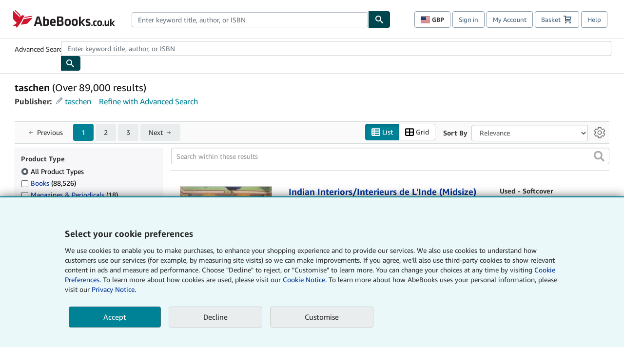

--- FILE ---
content_type: text/html;charset=ISO-8859-1
request_url: https://www.abebooks.co.uk/book-search/publisher/taschen
body_size: 45915
content:












    


<!DOCTYPE html>



<html    lang="en_GB" dir="ltr" >
<head>
      
    
   
      
  <script >
    window["abebooks"] = window["abebooks"] || {};
    window["abeDomain"] = "https://www.abebooks.co.uk";
    window["abeCDN"] = "//assets.prod.abebookscdn.com";
    window["abeLang"] = {locale: "uk", lang: "en"};     window["basketAction"] = "d";     window["basketCount"] = "";         window["responsiveConf"] = {isResponsive: true, isStaticPage: false, host: "www.abebooks.co.uk", url: "http://www.abebooks.co.uk" + window.location.pathname};     window["timerPix"] = {       layout: "r",
      isMobile: "false",
      template: "SearchResults"
    }
  </script>

          

  <meta http-equiv="X-UA-Compatible" content="IE=edge,chrome=1"/>

  
     <script defer data-test-id="script-react" src="//assets.prod.abebookscdn.com/cdn/uk/scripts/vendor/react18.bundle-8d00f21452.js"></script> <script  data-test-id="script-utils" src="//assets.prod.abebookscdn.com/cdn/uk/scripts/combined/global-utils-34978c2d62.js" ></script> <script defer data-test-id="script-analytics" src="//assets.prod.abebookscdn.com/cdn/uk/scripts/digitaldata/analytics-c1d3ad1b5d.js" ></script> <script defer data-test-id="script-csa" src="//assets.prod.abebookscdn.com/cdn/uk/scripts/combined/csa-init-22969366b8.js" ></script> <script defer data-test-id="script-base" src="//assets.prod.abebookscdn.com/cdn/uk/scripts/combined/global-base.v2-aeeab05675.js" ></script> <script defer data-test-id="script-toggle" src="//assets.prod.abebookscdn.com/cdn/uk/scripts/sitenavtoggle-3061379d91.js" ></script> <script defer data-test-id="script-ie" src="//assets.prod.abebookscdn.com/cdn/uk/scripts/vendor/ie-polyfill.bundle-59bcc8a001.js" ></script> <script defer data-test-id="script-search-suggest" src="//assets.prod.abebookscdn.com/cdn/uk/scripts/components/searchautosuggest-2de13331b9.js" charset="UTF-8" ></script> <script defer data-test-id="script-eventbus" src="//assets.prod.abebookscdn.com/cdn/uk/scripts/components/eventbus-652c0b758f.js" charset="UTF-8" ></script> <script defer data-test-id="script-bootstrap-native" src="//assets.prod.abebookscdn.com/cdn/uk/scripts/bootstrap.native-8472ac070b.js" charset="UTF-8" ></script> <script defer data-test-id="script-change-currency-modal" src="//assets.prod.abebookscdn.com/cdn/uk/scripts/components/changecurrencymodalv2-c4155a7a98.js" charset="UTF-8" ></script> <script defer data-test-id="script-consent" src="//assets.prod.abebookscdn.com/cdn/uk/scripts/components/cookieconsentV2-75777d6009.js" charset="UTF-8" ></script>  <style data-test-id="global-css-inline"> hr{display:block;border:0;border-top:1px solid #ccc;padding:0}abbr,address,article,aside,audio,b,blockquote,body,body div,caption,cite,code,dd,del,details,dfn,dl,dt,em,fieldset,figure,footer,form,h1,h2,h3,h4,h5,h6,header,html,i,iframe,img,ins,kbd,label,legend,li,mark,menu,nav,object,ol,p,pre,q,samp,section,small,span,strong,sub,summary,sup,time,ul,var,video{margin:0;padding:0;border:0;vertical-align:baseline}article,aside,details,figure,footer,header,nav,section,summary{display:block}a{margin:0;padding:0;vertical-align:baseline;background:0 0;text-decoration:none}blockquote,q{quotes:none}blockquote:after,blockquote:before,q{margin-bottom:25px}q:after,q:before{content:""}html.mobile{-webkit-text-size-adjust:100%;-ms-text-size-adjust:100%}embed,img,object{max-width:100%}button,input,select,textarea{margin:0}input[type=number]::-webkit-inner-spin-button,input[type=number]::-webkit-outer-spin-button{-webkit-appearance:none;margin:0}input[type=number]{-moz-appearance:textfield}@font-face{font-family:"Amazon Ember";font-display:swap;font-style:normal;font-weight:400;src:url(//assets.prod.abebookscdn.com/cdn/shared/fonts/ember/AmazonEmber_W_Rg.woff2) format("woff2"),url(//assets.prod.abebookscdn.com/cdn/shared/fonts/ember/AmazonEmber_W_Rg.woff) format("woff")}@font-face{font-family:"Amazon Ember";font-display:swap;font-style:normal;font-weight:700;src:url(//assets.prod.abebookscdn.com/cdn/shared/fonts/ember/AmazonEmber_W_Bd.woff2) format("woff2"),url(//assets.prod.abebookscdn.com/cdn/shared/fonts/ember/AmazonEmber_W_Bd.woff) format("woff")}@font-face{font-family:"Amazon Ember";font-display:swap;font-style:italic;font-weight:400;src:url(//assets.prod.abebookscdn.com/cdn/shared/fonts/ember/AmazonEmber_W_RgIt.woff2) format("woff2"),url(//assets.prod.abebookscdn.com/cdn/shared/fonts/ember/AmazonEmber_W_RgIt.woff) format("woff")}@font-face{font-family:"Bookerly Regular";font-display:swap;font-style:normal;font-weight:400;src:url(//assets.prod.abebookscdn.com/cdn/shared/fonts/ember/BookerlyLCD_W_Rg.woff2) format("woff2"),url(//assets.prod.abebookscdn.com/cdn/shared/fonts/ember/BookerlyLCD_W_Rg.woff) format("woff")}body{background:#efefef;color:#333!important;font-family:"Amazon Ember","Helvetica Neue",Helvetica,Arial,sans-serif;font-size:14px;line-height:1.428;letter-spacing:0;word-spacing:0;margin:0;padding:0;-webkit-text-size-adjust:100%}#a-page,#main-1{background:#fff}input{font-family:inherit}a:visited{color:#74008c}a:link{color:#039}a:hover{color:#039;text-decoration:underline}a:active{color:#c7002c}a.linkLike{cursor:pointer;color:#039}ol,ul{margin-top:0;margin-bottom:10px;padding-left:10px}ol ol,ol ul,ul ol,ul ul{margin-bottom:0}ol{list-style:decimal;margin-left:10px;padding-left:10px}li{margin-bottom:5px}p{line-height:1.45em;margin:0 0 1em}textarea{background:#fff}ol a,ul a{text-decoration:none}img{border:0}.h1,.h2,.h3,.h4,.h5,.h6,h1,h2,h3,h4,h5,h6{font-family:"Amazon Ember","Helvetica Neue",Helvetica,Arial,sans-serif;font-weight:700;line-height:1.25;color:inherit;margin-top:15px;margin-bottom:10px}.h1 .small,.h1 small,.h2 .small,.h2 small,.h3 .small,.h3 small,.h4 .small,.h4 small,.h5 .small,.h5 small,.h6 .small,.h6 small,h1 .small,h1 small,h2 .small,h2 small,h3 .small,h3 small,h4 .small,h4 small,h5 .small,h5 small,h6 .small,h6 small{font-weight:400;line-height:1;color:#697576}h1{color:#111;font-family:"Bookerly Regular","Helvetica Neue",Helvetica,Arial,sans-serif;font-size:20px;line-height:1.25;font-weight:400}h2{color:#222;font-size:18px;line-height:1.25;padding-bottom:4px}h3{color:#333;font-size:14px;margin-bottom:8px;margin-top:5px}h4{color:#333;font-size:14px;margin-bottom:8px;margin-top:8px}h5,h6{margin-bottom:5px;margin-top:5px}.h1 .small,.h1 small,.h2 .small,.h2 small,.h3 .small,.h3 small,h1 .small,h1 small,h2 .small,h2 small,h3 .small,h3 small{font-size:85%}.h4 .small,.h4 small,.h5 .small,.h5 small,.h6 .small,.h6 small,h4 .small,h4 small,h5 .small,h5 small,h6 .small,h6 small{font-size:75%}#logo{background-repeat:no-repeat;display:block;float:left;height:40px;overflow:hidden;white-space:nowrap;width:250px}.locale-com #logo{background-image:url(/cdn/shared/images/common/logos/abebooks-logo-com.png)}.locale-uk #logo{background-image:url(/cdn/shared/images/common/logos/abebooks-logo-uk.png)}.locale-de #logo{background-image:url(/cdn/shared/images/common/logos/abebooks-logo-de.png)}.locale-fr #logo{background-image:url(/cdn/shared/images/common/logos/abebooks-logo-fr.png)}.locale-it #logo{background-image:url(/cdn/shared/images/common/logos/abebooks-logo-it.png)}.locale-es #logo{background-image:url(/cdn/shared/images/common/logos/abebooks-logo-es.png)}.locale-zvab #logo{background-image:url(/cdn/shared/images/common/logos/zvab-logo.png)}@media screen and (max-width:875px){#logo{background-size:auto 28px;height:32px;max-width:320px;width:164px}}.cf:after,.cf:before,.clearfix:after,.clearfix:before{content:"";display:table}.cf:after,.clearfix:after{clear:both}.cf,.clearfix{zoom:1}.hidden{display:none!important;visibility:hidden!important}.invisible{visibility:hidden}.hide{display:none}.show{display:block!important}.pull-right,.right{float:right!important}.left,.pull-left{float:left!important}.block{display:block!important}.inline{display:inline!important}.inline-block{display:inline-block!important}.center-block{display:block;margin-left:auto;margin-right:auto}.clear-all{clear:both}.visible-xs-block{display:none!important}#container,#wrapper{position:relative;margin:0 auto}#container{background:#fff}.lg-centered{max-width:700px;margin:0 auto}.liquid-left,.liquid-right{display:flex;flex-flow:row}.liquid-fluid-col,.liquid-fluid-col-clean,.liquid-fluid-col-min{flex:1}.liquid-left .liquid-static-col{float:left}.liquid-left .liquid-fluid-col{border-left:1px solid #c1c1c1;box-shadow:inset 4px 0 5px -5px #c1c1c1}.liquid-right .liquid-static-col{float:right}.liquid-right .liquid-fluid-col{border-right:1px solid #c1c1c1;box-shadow:inset -4px 0 5px -5px #c1c1c1}.liquid-static-col{word-wrap:break-word}.liquid-fluid-col,.liquid-fluid-col-clean,.liquid-fluid-col-min{width:auto;overflow:hidden}.liquid-fluid-col,.liquid-fluid-col-clean{padding-left:20px;padding-right:20px}@media screen and (max-width:768px){.liquid-left,.liquid-right{display:block}.liquid-static-col{float:none!important;width:inherit!important}.liquid-fluid-col{overflow:visible!important;border:none!important;box-shadow:none!important}}#abe-header{background:none repeat scroll 0 0 #fff;padding:2px 0 0}.top-nav{padding:16px 5px}.top-nav .wrapper{max-width:1240px;margin:0 auto}.abenav-belt{display:flex;align-items:center}.abenav-belt-left{flex:none}.abenav-belt-fill{flex:auto}.abenav-belt-right{flex:none}ul#account-nav,ul#global-nav-links{list-style:none;margin:0;padding:0 10px}ul#account-nav li,ul#global-nav-links li{display:inline-block;margin:0}#account-nav{margin-right:0;text-align:right}#account-nav a,#account-nav button{border:1px solid #8799a9;background:0 0;font-family:inherit;border-radius:4px;color:#47667e;font-size:13px;font-weight:400;margin-right:4px;padding:8px 12px;position:relative;text-decoration:none;cursor:pointer;line-height:normal}#account-nav a:hover,#account-nav button:hover{border-color:#3d464e}#abe_prefs.loading{visibility:hidden}#abe_prefs.loaded #abe_prefs_curr,#abe_prefs.loaded #abe_prefs_shipdest{visibility:visible}#abe_prefs #abe_prefs_curr,#abe_prefs #abe_prefs_shipdest{visibility:hidden;display:inline-block}#abe_prefs #abe_prefs_curr{min-width:3.25ch;text-align:right;font-weight:700;color:#333}#abe_prefs #abe_prefs_shipdest{background-size:contain;background-position:50%;background-repeat:no-repeat;position:relative;display:inline-block;border:1px solid #aab7b8;margin:-1;box-sizing:content-box;width:1.333333em;line-height:1em}#abe_prefs #abe_prefs_shipdest::before{content:"\00A0"}#main{padding:0 10px 25px}.sr-only{position:absolute;width:1px;height:1px;margin:-1px;padding:0;overflow:hidden;clip:rect(0,0,0,0);border:0}#basket{padding-right:10px;position:relative;white-space:nowrap}#basket>.basket-icon{background-image:url(/cdn/shared/images/header/abe-sprite.png);background-position:-5px -223px;padding:1px 10px;margin-left:2px}@media not all,(min-resolution:192dpi){#basket>.basket-icon{background-image:url(/cdn/shared/images/header/basket.png);background-position:center center;background-repeat:no-repeat}}.bs-count{color:#fff;background-color:#c7002c;border-radius:4px;font-size:11px;position:absolute;top:-12px;right:-2px;display:inline-block;min-width:19px;line-height:1;vertical-align:middle;text-align:center;white-space:nowrap;padding:4px;box-shadow:1px 1px 3px rgba(1,1,1,.38);box-sizing:border-box}#main-navigation{border-bottom:1px solid #ddd;border-top:1px solid #ddd}#main-navigation .nav-wrapper{margin:0 auto;max-width:1240px}#global-nav-links{display:flex;justify-content:space-between;padding:0 10px}#global-nav-links a,#global-nav-links li{flex:none;font-size:14px;font-weight:500;color:#333;padding:12px 0 8px 0;text-decoration:none;margin-bottom:3px}#global-nav-links a:hover,#global-nav-links li:hover{color:#333;box-shadow:0 4px 0 #595959;transition:.25s ease-in-out}.mobile-close{border:medium none;cursor:pointer;font-size:12px;font-weight:400!important;padding:10px;text-align:center;text-transform:uppercase}#mobile-menu{display:none;background:0 0;border:none;height:30px;margin:5px 0 0 5px;padding:0 8px 0 5px;clear:left;cursor:pointer;float:left;color:inherit}#mobile-menu .icon-bar{background-color:#333;display:block;width:16px;height:2px;position:relative;top:8px;left:2px}#mobile-menu .icon-bar+.icon-bar{margin-top:2px}#mobile-menu .toggle-text{font-size:14px;padding:7px 8px 7px 22px;position:relative;top:-5px}.wrapper{width:100%;max-width:1240px;margin:0 auto}.abe-content{background-color:#fff;overflow:auto;width:100%;min-width:320px;max-width:1240px;margin:0 auto;-webkit-font-smoothing:antialiased;-moz-osx-font-smoothing:grayscale}#wrapper{background-color:#fff;width:100%;position:relative;margin:0 auto}#pageHeader{margin-bottom:16px}#pageHeader>h1{padding-left:10px!important}@media screen and (max-width:875px){.abenav-slideout{height:0;overflow:hidden}.abenav-slideout.toggled-on{border-bottom:1px solid #ddd;position:relative;z-index:999;height:auto}.top-nav{padding:10px 5px}#global-nav-links{flex-direction:column}.mobile-close{cursor:pointer}#abe-header .hidden-xs{display:none!important}#abe-header .visible-xs-block{display:block!important}#nav-mobile-search{display:inline!important}#abe-header{padding-top:0}#global-nav-links>a,#global-nav-links>li{padding:8px}#abe_prefs{font-size:12px!important;margin-right:3px;padding:6px!important;float:left;width:auto;border:none!important}#account-nav{font-size:12px;height:35px;display:block;padding:0;position:absolute;right:0;top:0;margin:16px 8px 0 0}#account-nav a{font-size:12px!important;margin-right:3px;padding:4px 8px!important;float:left;width:auto}#account-nav #basket{padding-right:2px;padding-left:4px!important}#account-nav #basket .deftext{display:none;padding-left:1px}#main-navigation{background-color:#fafafa;padding-right:6px}#main-navigation .nav-wrapper{background-color:#fafafa;margin-top:4px}#main-navigation a:hover{background-color:#eaeded;text-decoration:none;box-shadow:none}.to-top{background:rgba(0,0,0,0) url(/cdn/shared/images/header/to-top-arrow.png) no-repeat scroll center top;color:#333;display:block;font-size:10px;padding:17px 0 10px;text-align:center;text-transform:uppercase}.nav-bar{clear:both}#mobile-menu{display:block}ul#account-nav{margin:16px 8px 0 0}}@media (max-width:767px){.mobile #abe-header .hidden-xs{display:none!important}}@media (width > 875px){.locale-com #account-nav,.locale-uk #account-nav{min-width:350px}.locale-com #account-nav.--shopping-prefs,.locale-uk #account-nav.--shopping-prefs{min-width:430px}.locale-de #account-nav,.locale-zvab #account-nav{min-width:375px}.locale-de #account-nav.--shopping-prefs,.locale-zvab #account-nav.--shopping-prefs{min-width:455px}.locale-es #account-nav{min-width:379px}.locale-es #account-nav.--shopping-prefs{min-width:459px}.locale-it #account-nav{min-width:359px}.locale-it #account-nav.--shopping-prefs{min-width:439px}.locale-fr #account-nav{min-width:415px}.locale-fr #account-nav.--shopping-prefs{min-width:495px}}#header-searchbox-form{margin:0}.gnav-searchbox{padding:5px 40px 5px 0}.gnav-searchbox .gnav-searchbox-right{align-items:center;display:flex;float:right;width:auto}.gnav-searchbox .gnav-searchbox-left{align-items:center;display:flex;position:relative}.gnav-searchbox .gnav-searchbox-label{font-weight:400;margin-bottom:0}.gnav-searchbox .gnav-searchbox-field{flex:1;position:relative}.gnav-searchbox .gnav-searchbox-button{background:url(/cdn/shared/images/header/search.png) no-repeat center #00464f;border:1px solid #00464f;border-top-right-radius:4px;border-bottom-right-radius:4px;color:#fff;cursor:pointer;font-size:14px;height:34px;vertical-align:middle;width:44px}.gnav-searchbox .gnav-searchbox-button span{display:none}.gnav-searchbox .gnav-searchbox-options{border:1px solid #999;border-radius:4px;font-size:13px;height:34px;margin-right:3px}.gnav-searchbox .gnav-searchbox-input{border:1px solid #999;border-radius:4px 0 0 4px;box-sizing:border-box;height:34px;font-size:13px;font-family:inherit;padding:6px 35px 6px 12px;width:100%}.gnav-searchbox .gnav-searchbox-input[type=search]::-ms-clear{display:none}.gnav-searchbox .gnav-searchbox-input[type=search]::-webkit-search-cancel-button,.gnav-searchbox .gnav-searchbox-input[type=search]::-webkit-search-decoration,.gnav-searchbox .gnav-searchbox-input[type=search]::-webkit-search-results-button,.gnav-searchbox .gnav-searchbox-input[type=search]::-webkit-search-results-decoration{display:none}.gnav-searchbox .gnav-searchbox-advanced{font-weight:400;margin-left:10px;text-decoration:none}.gnav-searchbox-container-m{float:right;width:calc(100% - 100px)}.gnav-searchbox-m{padding:5px;display:flex;position:relative}.gnav-searchbox-m .gnav-searchbox-left-m{flex:1 0}.gnav-searchbox-m .gnav-searchbox-right-m{flex:0 0}.gnav-searchbox-m .gnav-searchbox-input-m{border:1px solid #999;border-radius:4px 0 0 4px;box-sizing:border-box;height:30px;font-size:13px;padding:6px 19px 6px 8px;width:100%}.gnav-searchbox-m .gnav-searchbox-input-m[type=search]::-ms-clear{display:none}.gnav-searchbox-m .gnav-searchbox-input-m[type=search]::-webkit-search-cancel-button,.gnav-searchbox-m .gnav-searchbox-input-m[type=search]::-webkit-search-decoration,.gnav-searchbox-m .gnav-searchbox-input-m[type=search]::-webkit-search-results-button,.gnav-searchbox-m .gnav-searchbox-input-m[type=search]::-webkit-search-results-decoration{display:none}.gnav-searchbox-m .gnav-searchbox-button-m{background:url(/cdn/shared/images/header/search.png) no-repeat 10px 6px #00464f;border:1px solid #00464f;border-top-right-radius:4px;border-bottom-right-radius:4px;font-size:13px;color:#fff;cursor:pointer;height:30px;vertical-align:middle;width:40px}.gnav-searchbox-m .gnav-searchbox-button-m span{display:none}.far{font-weight:900;-moz-osx-font-smoothing:grayscale;-webkit-font-smoothing:antialiased;display:inline-block;font-style:normal;font-variant:normal;text-rendering:auto;line-height:1}.fa-times:before{content:"\2715"}@media (width <= 875px){#header-searchbox-form{display:none}}@media (width > 875px){.gnav-searchbox-container-m{display:none}}.nst-component .nst-content{box-sizing:border-box;overflow:hidden;-webkit-transition:max-height ease-out .2s;transition:max-height ease-out .2s;padding-top:0;padding-bottom:0}.nst-component .nst-content>.s-toggle{-webkit-transition:-webkit-transform .2s;transition:-webkit-transform .2s;transition:transform .2s;transition:transform .2s,-webkit-transform .2s}.nst-component.nst-is-expanding .nst-content{-webkit-transform:translateY(-10px);transform:translateY(-10px)}.nst-component.nst-is-expanding .nst-content>.s-toggle{-webkit-transform:translateY(10px);transform:translateY(10px)}.nst-component.nst-is-expanded .nst-content>.s-toggle{-webkit-transition:none;transition:none}.nst-component.nst-is-collapsing .nst-content>.s-toggle{-webkit-transform:translateY(-10px);transform:translateY(-10px)}.nst-component.nst-is-collapsed .nst-content{display:none}.nst-fix-safari-bug{-webkit-transition:none!important;transition:none!important}#breadcrumbs{margin:12px 0 16px}#breadcrumb-trail>a,.breadcrumb{white-space:nowrap;overflow:hidden;text-overflow:ellipsis;vertical-align:middle;display:inline-block;font-size:.875rem}.breadcrumb+.breadcrumb:before{content:"";background-image:url("data:image/svg+xml,%3csvg width='6' height='10' xmlns='http://www.w3.org/2000/svg'%3e%3cpath d='M1 9l4-4-4-4' stroke='%23B1BAC3' stroke-width='2' fill='none' fill-rule='evenodd' stroke-linecap='round' stroke-linejoin='round'/%3e%3c/svg%3e");background-position:center center;background-repeat:no-repeat;width:24px;height:10px;display:inline-block}.breadcrumb-long{max-width:500px}@media screen and (max-width:1100px){.breadcrumb-long{max-width:400px}}@media screen and (max-width:980px){.breadcrumb-long{max-width:250px}}@media screen and (max-width:920px){.breadcrumb-long{max-width:225px}}@media screen and (max-width:880px){.breadcrumb-long{max-width:200px}}@media screen and (max-width:845px){.breadcrumb-long{max-width:175px}}@media screen and (max-width:810px){.breadcrumb-long{max-width:155px}}@media screen and (max-width:767px){.breadcrumb-long{max-width:290px}}@media screen and (max-width:650px){.breadcrumb-long{max-width:185px}}@media screen and (max-width:495px){.breadcrumb-long{max-width:90px}}.breadcrumb-short{max-width:145px}@media screen and (max-width:810px){.breadcrumb-short{max-width:135px}}@media screen and (max-width:767px){.breadcrumb-short{max-width:145px}}@media screen and (max-width:650px){.breadcrumb-short{max-width:95px}}@media screen and (max-width:495px){.breadcrumb-short{max-width:48px}}iframe.breadcrumbs{height:57px}.skip-link{position:absolute;z-index:-1000;border:5px solid #fff}.skip-link:active,.skip-link:focus{background-color:#fff;margin-top:10px;margin-left:10px;z-index:1000;text-decoration:underline}.abe-auto-suggest-container{position:relative;width:100%}.abe-auto-suggest-container .react-autosuggest__container{position:relative}.abe-auto-suggest-container .react-autosuggest__input{display:block;width:100%;height:34px;padding:6px 28px 6px 12px;font-size:14px;line-height:1.42857;color:#555;background-color:#fff;background-image:none;border:1px solid #ccc;border-radius:4px;-webkit-box-shadow:inset 0 1px 1px rgba(0,0,0,.075);box-shadow:inset 0 1px 1px rgba(0,0,0,.075);-webkit-transition:border-color ease-in-out .15s,box-shadow ease-in-out .15s;-o-transition:border-color ease-in-out .15s,box-shadow ease-in-out .15s;transition:border-color ease-in-out .15s,box-shadow ease-in-out .15s}.abe-auto-suggest-container .react-autosuggest__input:focus{outline:2px solid #0085b3}.abe-auto-suggest-container .react-autosuggest__input::-moz-placeholder{color:#999;opacity:1}.abe-auto-suggest-container .react-autosuggest__input:-ms-input-placeholder{color:#999}.abe-auto-suggest-container .react-autosuggest__input::-webkit-input-placeholder{color:#999}.abe-auto-suggest-container .react-autosuggest__input::-ms-clear{display:none}.abe-auto-suggest-container .react-autosuggest__input::-webkit-search-cancel-button{display:none}.abe-auto-suggest-container .react-autosuggest__input--open{border-bottom-left-radius:0;border-bottom-right-radius:0}.abe-auto-suggest-container .react-autosuggest__input[disabled]{background-color:#eee}.abe-auto-suggest-container .react-autosuggest__suggestions-container{display:none}.abe-auto-suggest-container .react-autosuggest__suggestions-container--open{display:block;position:absolute;width:100%;border:1px solid #ccc;background-color:#fff;border-bottom-left-radius:4px;border-bottom-right-radius:4px;max-height:400px;overflow-y:auto;z-index:10000}.abe-auto-suggest-container .react-autosuggest__suggestions-list{margin:0;padding:0;list-style-type:none}.abe-auto-suggest-container .react-autosuggest__suggestion{cursor:pointer;font-size:15px;margin-bottom:0;padding:5px 0 10px 10px}.abe-auto-suggest-container .react-autosuggest__suggestion--highlighted{background-color:#eaeded}.abe-auto-suggest-container .react-autosuggest__clear{color:#555;cursor:pointer;font-size:15px;border:0;background:0 0;padding:8px;position:absolute}@media screen and (width > 875px){.abe-auto-suggest-container .react-autosuggest__clear{right:5px;top:0}}@media screen and (width <= 875px){.abe-auto-suggest-container .react-autosuggest__clear{right:0;top:-1px}}.close{float:right;font-size:21px;font-weight:700;line-height:1;color:#000;text-shadow:0 1px 0 #fff;opacity:.2}.close:focus,.close:hover{color:#000;text-decoration:none;cursor:pointer;opacity:.5}button.close{padding:0;cursor:pointer;background:0 0;border:0;-webkit-appearance:none}body.modal-open{overflow:hidden}.modal-backdrop{position:fixed;top:0;right:0;bottom:0;left:0;z-index:1040;background-color:#000;opacity:.5}.change-shopping-preferences-modal{display:none;overflow:auto;overflow-y:scroll;position:fixed;top:0;right:0;bottom:0;left:0;z-index:1050;-webkit-overflow-scrolling:touch;outline:0;padding:10px}.change-shopping-preferences-modal.show{display:block}.change-shopping-preferences-modal .modal-dialog{position:relative;width:auto;margin:10px;max-width:600px}.change-shopping-preferences-modal .modal-content{background-color:#fff;border-radius:6px;-webkit-box-shadow:0 3px 9px rgba(0,0,0,.5);box-shadow:0 3px 9px rgba(0,0,0,.5);background-clip:padding-box;outline:0;top:100px;position:static;display:flex;flex-direction:column;max-height:calc(100vh - 60px)}@media (max-width:767px){.change-shopping-preferences-modal .modal-content{border:none;border-radius:2px}}.change-shopping-preferences-modal .modal-header{padding:15px;border-bottom:1px solid #e5e5e5;min-height:16.428571429px;flex:0 0 auto}.change-shopping-preferences-modal .modal-header .close{margin-top:-2px}.change-shopping-preferences-modal .modal-title{margin:0;line-height:1.428571429}.change-shopping-preferences-modal .modal-body{position:relative;padding:15px;flex:1;overflow:auto}@media (min-width:768px){.change-shopping-preferences-modal .modal-dialog{width:600px;margin:30px auto}.change-shopping-preferences-modal .modal-content{-webkit-box-shadow:0 5px 15px rgba(0,0,0,.5);box-shadow:0 5px 15px rgba(0,0,0,.5)}}.change-shopping-preferences-modal .description{color:#333;font-size:1em;margin-bottom:8px}.change-shopping-preferences-modal .currency-help-link{color:#039}.change-shopping-preferences-modal .form-group{visibility:hidden;padding-inline:8px;display:flex;flex-flow:column nowrap;gap:8px}.change-shopping-preferences-modal .form-group label{font-weight:400}.change-shopping-preferences-modal .form-group .--hidden{display:none}.change-shopping-preferences-modal .selector-container .currency-selector,.change-shopping-preferences-modal .selector-container .shipping-destination-selector{cursor:pointer}.change-shopping-preferences-modal .non-supported-currency-warning{background-color:#efefef;display:inline-flex;align-items:start;padding:16px;border:1px solid #b1bac3;border-radius:4px;margin-bottom:16px}.change-shopping-preferences-modal .non-supported-currency-warning .currency-message-icon{width:24px;height:24px;margin-right:16px;flex:0 0 auto}.change-shopping-preferences-modal .non-supported-currency-warning .currency-warning-text{margin:0}.change-shopping-preferences-modal .disclaimer{font-size:.875em;display:inline-flex;gap:8px;align-items:start;margin-bottom:8px}.change-shopping-preferences-modal .disclaimer .disclaimer-text{margin:0}.change-shopping-preferences-modal .disclaimer .disclaimer-icon{display:none;background-repeat:no-repeat;width:16px;height:16px;margin-top:2px;flex:0 0 auto}.change-shopping-preferences-modal .modal-body-overlay{visibility:visible;position:absolute;inset:16px 8px;background:#f1f1f1;border-radius:4px;display:flex;flex-flow:column nowrap;justify-content:center;align-items:center}.change-shopping-preferences-modal .modal-body-overlay .modal-loading-status{display:flex;flex-flow:row nowrap;align-items:center;gap:8px}@media (min-width:480px){.change-shopping-preferences-modal .disclaimer,.change-shopping-preferences-modal .selector-container{margin-inline-end:32px}}@media (min-width:480px){.change-shopping-preferences-modal .selector-container{max-width:380px}}.change-shopping-preferences-modal #shopping-preferences-error-alert{display:none;margin:0 0 16px 0}.change-shopping-preferences-modal #shopping-preferences-overlay-saved-message,.change-shopping-preferences-modal #shopping-preferences-overlay-saving-message{display:none;margin:0}.change-shopping-preferences-modal #shopping-preferences-overlay-initializing-message{display:block;margin:0}.change-shopping-preferences-modal #shopping-preferences-overlay-loading-icon,.change-shopping-preferences-modal #shopping-preferences-overlay-saved-icon{width:24px}.change-shopping-preferences-modal #shopping-preferences-overlay-saved-icon{display:none}.change-shopping-preferences-modal .modal-btn{font-family:"Amazon Ember","Helvetica Neue",Helvetica,Arial,sans-serif;font-size:1rem;font-weight:400;line-height:1.5rem;text-align:inherit;appearance:none;margin-block:0;margin-inline:0;cursor:pointer;display:inline-flex;flex-direction:row;align-items:center;justify-content:center;box-sizing:border-box;outline:0;height:40px;padding:0 16px;transition:color .1s ease 0s,background-color .1s ease 0s,border-color .1s ease 0s;border-radius:22px;white-space:nowrap;position:relative;z-index:0}.change-shopping-preferences-modal .modal-btn:focus{outline-offset:2px;outline:2px solid #008296}.change-shopping-preferences-modal .modal-btn{font-size:1em;border-radius:4px;width:120px;height:36px}.change-shopping-preferences-modal .cancel-btn{border:1px solid #c9d4d7}.change-shopping-preferences-modal .cancel-btn:active,.change-shopping-preferences-modal .cancel-btn:hover{background-color:#b1bac3}.change-shopping-preferences-modal .save-btn{margin-left:8px;color:#fff;background-color:#008296;border:0}.change-shopping-preferences-modal .save-btn:active,.change-shopping-preferences-modal .save-btn:hover{background-color:#004f6c}.change-shopping-preferences-modal .modal-footer{padding:15px;text-align:right;border-top:1px solid #e5e5e5;flex:0 0 auto}.change-shopping-preferences-modal .modal-footer:after,.change-shopping-preferences-modal .modal-footer:before{content:" ";display:table}.change-shopping-preferences-modal .modal-footer:after{clear:both}.change-shopping-preferences-modal .modal-footer .btn+.btn{margin-bottom:0;margin-left:5px}.change-shopping-preferences-modal .modal-footer .btn-group .btn+.btn{margin-left:-1px}.change-shopping-preferences-modal .modal-footer .btn-block+.btn-block{margin-left:0}.change-shopping-preferences-modal.--error .modal-body-overlay,.change-shopping-preferences-modal.--initialized .modal-body-overlay{visibility:hidden}.change-shopping-preferences-modal.--error .form-group,.change-shopping-preferences-modal.--initialized .form-group{visibility:visible}.change-shopping-preferences-modal.--saved .modal-body-overlay,.change-shopping-preferences-modal.--saving .modal-body-overlay{visibility:visible}.change-shopping-preferences-modal.--saved .form-group,.change-shopping-preferences-modal.--saving .form-group{visibility:hidden}.change-shopping-preferences-modal.--saved #shopping-preferences-overlay-loading-icon,.change-shopping-preferences-modal.--saving #shopping-preferences-overlay-loading-icon{display:none}.change-shopping-preferences-modal.--error #shopping-preferences-overlay-initializing-message,.change-shopping-preferences-modal.--initialized #shopping-preferences-overlay-initializing-message,.change-shopping-preferences-modal.--saved #shopping-preferences-overlay-initializing-message,.change-shopping-preferences-modal.--saving #shopping-preferences-overlay-initializing-message{display:none}.change-shopping-preferences-modal.--error #shopping-preferences-error-alert{display:block}.change-shopping-preferences-modal.--saving #shopping-preferences-overlay-loading-icon,.change-shopping-preferences-modal.--saving #shopping-preferences-overlay-saving-message{display:block}.change-shopping-preferences-modal.--saving .modal-footer button,.change-shopping-preferences-modal.--saving .modal-header button{pointer-events:none}.change-shopping-preferences-modal.--saving .modal-footer button{opacity:.5}.change-shopping-preferences-modal.--saved #shopping-preferences-overlay-saved-icon,.change-shopping-preferences-modal.--saved #shopping-preferences-overlay-saved-message{display:block}.change-shopping-preferences-modal.--saved .modal-footer .save-btn{pointer-events:none;opacity:.5}.shopping-preferences-modal-trigger{padding:0;cursor:pointer;border-top:0;border-left:0;border-right:0}.shopping-preferences-modal-trigger.mrdn-link-tertiary{border-color:unset}#shopping-preferences-non-supported-currency-optgroup.--disabled{display:none}#shopping-preferences-non-supported-currency-optgroup.--disabled option{display:none}.form-control{display:block;width:100%;padding:6px 12px;font-size:14px;line-height:1.428571429;color:rgb(85.425,85.425,85.425);background-color:#fff;background-image:none;border:1px solid #ccc;border-radius:4px;transition:border-color ease-in-out .15s,box-shadow ease-in-out .15s;height:34px}.form-control:focus{outline:2px solid #0085b3}.form-control{-webkit-box-shadow:inset 0 1px 1px rgba(0,0,0,.075);box-shadow:inset 0 1px 1px rgba(0,0,0,.075)}.form-control::-moz-placeholder{color:#999;opacity:1}.form-control:-ms-input-placeholder{color:#999}.form-control::-webkit-input-placeholder{color:#999}.form-control[disabled],.form-control[readonly],fieldset[disabled] .form-control{cursor:not-allowed;background-color:rgb(238.425,238.425,238.425);opacity:1}.deprecation{background-color:#ffb952;font-size:16px;padding:16px 0}.deprecation>.wrapper{padding-left:62px;background:url(/cdn/shared/images/Shared/css/ie11.svg) top left no-repeat}.deprecation>.wrapper>p{margin:0}.deprecation>.wrapper>p>span{display:block}@media screen and (max-width:875px){.deprecation{padding:12px 10px;font-size:14px}.deprecation>.wrapper{background-size:37px 40px;padding-left:50px}.deprecation>.wrapper>p>span{display:inline}}#notifications{position:fixed;width:320px;bottom:10px;right:10px;z-index:9999999}.msg-body,.msg-title{padding-left:42px;position:relative}.msg-title{font-weight:500;position:relative}.msg-title>p{overflow:hidden;text-overflow:ellipsis;white-space:nowrap;max-width:230px;margin:0;padding-top:10px;padding-bottom:10px}.msg-title+.msg-body-leg>div,.msg-title+.msg-body>div{margin-top:-10px}.msg-body,.msg-body-leg{overflow:hidden;padding-right:10px}.msg-body-leg>div.closed{display:none;visibility:hidden}.msg-body-leg>div.opened{display:block;visibility:visible}.msg-body>div{padding-top:10px;-webkit-transition:-webkit-transform .3s ease;-moz-transition:-moz-transform .3s ease;-ms-transition:-ms-transform .3s ease;transition:transform .3s ease;will-change:transform}.msg-body>div.opened{-webkit-transform:translate(0,0);-moz-transform:translate(0,0);-ms-transform:translate(0,0);transform:translate(0,0)}.msg-body>div.closed{position:absolute;-webkit-transform:translate(0,-100%);-moz-transform:translate(0,-100%);-ms-transform:translate(0,-100%);transform:translate(0,-100%)}.msg-body>p{margin-bottom:5px}.msg-body>p:first-child{padding-top:10px}.msg-more{font-weight:400;font-size:12px;position:absolute;right:10px;top:50%;transform:translateY(-50%);-webkit-transform:translateY(-50%);cursor:pointer}.msg-more:hover{text-decoration:none}.not-container{position:relative;font-size:13px;margin-bottom:5px;background-repeat:no-repeat;background-size:22px 22px;background-position:10px 10px;-webkit-box-shadow:0 0 10px 1px rgba(0,0,0,.2);-moz-box-shadow:0 0 10px 1px rgba(0,0,0,.2);box-shadow:0 0 10px 1px rgba(0,0,0,.2)}.not-container>p{margin:0}.level-warn{background-image:url(/cdn/shared/images/common/icons/icon_warning.png);border:1px solid #d32236;background-color:#fce8f3}.level-info{background-image:url(/cdn/shared/images/common/icons/icon_info.png);border:1px solid #388aab;background-color:#f7fcfc}#abe-gdpr{background:#f5f9fa}#abe-gdpr>div{font-size:13px;line-height:1.25;margin:0 auto;min-width:320px;max-width:1240px;text-align:left;padding:13px 40px 13px 10px;position:relative}.gdpr-close{cursor:pointer;position:absolute;line-height:1;right:10px;top:50%;transform:translateY(-50%);-webkit-transform:translateY(-50%)}#mobileBanner{left:0;position:absolute;top:-40px;font-size:20px;padding:0 10px 10px;width:98%}#mobileBanner .close{font-size:1.25em}.m-portrait{top:-65px!important;font-size:35px!important}.m-portrait .r-toggle:before{width:45px!important;height:45px!important;margin-top:5px!important}.m-portrait #mv-off:before{background-position:0 -45px}.viewport-p{margin-top:75px!important}.m-landscape{top:-50px!important;font-size:25px!important;padding:0 10px!important}.m-landscape .r-toggle:before{width:35px!important;height:35px!important}.m-landscape #mv-off:before{background-position:0 -35px}.viewport-l{margin-top:65px!important}.viewport{margin-top:55px!important}.r-toggle{display:inline-block;font-weight:700;text-decoration:none}#mv-on{color:#039!important;text-decoration:underline}#mv-none{display:none;font-size:.8em;padding-top:5px}#mobileBanner-link{font-family:Arial;font-size:1.3em;font-weight:700;text-decoration:none}.mobileBanner-message{font-family:Arial;font-size:1.3em}#mobileBanner-message-box{margin-top:3px}.mobile-nav-bg{background-color:#40505e;background:linear-gradient(to bottom,#586571,#40505e);border-bottom-color:#33373a;border-top-color:#33373a}.new-here{background:#c9d4d7;width:100%;position:absolute;padding:10px;top:0;left:0}.hero-notification{border:1px solid #b9dde1;background-color:#fafafa;position:relative}.hero-notification::before{content:" ";background-image:url(/cdn/shared/images/common/icons/icon_info.png);background-size:36px 36px;height:36px;width:36px;position:absolute;top:20px;left:20px}.hero-notification>.body{padding:20px 20px 20px 70px}footer{background-color:#f5f9fa;line-height:1.428}#footer-container{font-size:12px}#footer-container{position:relative;margin:0 auto 0 auto;max-width:1240px}#footer-container h4{font-size:14px;line-height:1.428;margin:5px 0 8px;padding:0;text-shadow:none}.footer-col{float:left;margin-right:2.5%;padding-top:5px;width:16%}#footer-abebooks-subs>ul,#footer-companies>ul,.footer-col>ul{margin:0;list-style:none;padding:0}#footer-abebooks-subs>ul>li,#footer-companies>ul>li,.footer-col>ul>li{margin:0 0 5px;list-style:none}#footer-companies-list li{display:inline-block;padding-left:5px;padding-right:5px}#footer-legal{margin:auto;max-width:880px;text-align:center;color:#555;line-height:140%;font-size:12px;padding-bottom:16px}#site-links{margin-bottom:40px;padding-left:90px}#site-links a{color:#47667e;display:block;font-size:12px;padding:5px 0}#footer-companies{margin-top:35px;text-align:center}#footer-companies a{color:#47667e;padding:0 12px}#footer-abebooks-subs{margin:10px 0 30px 0;text-align:center}#footer-abebooks-subs a{color:#47667e}#footer-abebooks-subs span{color:#555!important;font-size:12px}@media screen and (max-width:1125px){#footer-container{width:inherit}}#mobile-footer-companies{display:none}.footer-site-toggle{display:none}.desc-block{color:#8c8c8c!important;display:block;font-size:11px;padding-left:0}#footer-abebooks-subs,#footer-companies{display:block}a.to-top{color:#333;display:block;font-size:14px;padding:30px 0 10px;text-align:center;background:transparent no-repeat scroll center top url(/cdn/shared/images/header/to-top-arrow.png);background-position:50% 15px;margin:0 0 15px}@media screen and (max-width:875px){.to-top{font-size:12px}.footer-site-toggle{display:block;margin-bottom:10px;margin-top:5px;text-align:center}.footer-logo{display:none}.search-entry{clear:left}#mobile-footer{display:block!important;width:100%!important}#site-links{border:1px solid #ddd;border-radius:4px;margin-bottom:10px!important;padding-left:0!important}#site-links div{float:none;width:100%}#site-links h4{background:url(/cdn/shared/images/header/footer-toggle-down.png) right 10px top -1px no-repeat scroll transparent;border-bottom:1px solid #ddd;color:#039;font-size:12px!important;font-weight:700;margin-bottom:0!important;padding:0 5px 10px 15px!important;position:relative}#site-links h4.active{background:url(/cdn/shared/images/header/footer-toggle-up.png) right 10px top -1px no-repeat scroll transparent;border-bottom:1px solid #ddd!important;display:block}#site-links h4.last{border-bottom:none}#site-links a{border-bottom:1px solid #ddd;color:#039!important;padding:10px 15px}#site-links ul{margin-bottom:0!important}#site-links li{background:#fff;margin-bottom:0!important}#site-links ul:after,#site-links ul:before{content:"";display:table}#site-links ul:after{clear:both}#site-links ul{zoom:1}.footer-col{border-top:none}#mobile-footer-companies{display:block}#footer-about-header,#footer-help-header,#footer-sell-header,#footer-shop-header,#footer-social-header,#mobile-footer-companies-header{cursor:pointer}#footer-container{padding:0 10px 20px 10px}#footer-abebooks-subs,#footer-companies{display:none}}@media screen and (max-width:475px){#site-links li{float:none;width:auto}}*,:after,:before{-webkit-box-sizing:border-box;-moz-box-sizing:border-box;box-sizing:border-box}.btn-default{color:#333!important}.text-center{text-align:center}.price{color:#c7002c;font-weight:700} </style> <script >window["atfpayload"]="//assets.prod.abebookscdn.com/cdn/uk/docs/CSS/global/base-a46f1bf522.css"</script>  <script defer data-test-id="script-shoppingpreferenceswidget" src="//assets.prod.abebookscdn.com/cdn/uk/scripts/langs/shoppingpreferenceswidget-en-eb8448d059.js" charset="UTF-8"></script>  
                              <script type="text/javascript" src="//assets.prod.abebookscdn.com/cdn/uk/scripts/jquery/jquery-3.6.0.min.js"></script>
                  <link rel="stylesheet" href="//assets.prod.abebookscdn.com/cdn/uk/docs/CSS/legacy/abe-b6b6f3df99.css"/>
      
  
      
              <script defer src="//assets.prod.abebookscdn.com/cdn/uk/scripts/components/productwidget_core-d87d690bb5.js"></script>
          <script defer src="//assets.prod.abebookscdn.com/cdn/uk/scripts/components/productwidget_recommendations_srp-e758441f10.js"></script>
          <script defer src="//assets.prod.abebookscdn.com/cdn/uk/scripts/components/productwidget_highlightinv-94c08c755e.js"></script>
          <script defer src="//assets.prod.abebookscdn.com/cdn/uk/scripts/components/rollup_feedback_survey_modal-e852267743.js"></script>
          <script defer src="//assets.prod.abebookscdn.com/cdn/uk/scripts/searchresults-3cbd249dd6.js"></script>
      
    



          <link rel="canonical" href="https://www.abebooks.co.uk/book-search/publisher/taschen/" data-test-id="canonical-url-link" />
  
              
    
  <meta charset="ISO-8859-1"/>
  <meta name="dcterms.audience" content="global"/>

      <meta name="dcterms.rightsHolder" content="1996 - 2026 AbeBooks, Inc."/>
  <meta name="format-detection" content="telephone=no"/>

  <meta name="description" content="Indian Interiors/Interieurs de L&#39;Inde (Midsize) by Sethi, Sunil and a great selection of related books, art and collectibles available now at AbeBooks.co.uk."><meta name="robots" content="index">

  
  
  
  

  
      <link rel="next" href="http://www.abebooks.co.uk/servlet/SearchResults?bsi=30&ds=30&dym=on&pn=taschen&rollup=on&sortby=20"/>
  




      <script >
      //<![CDATA[
              var awsDomain = 'abebooks.co.uk';
      var twoLetterISOCode = 'en';
      //]]>
    </script>
  
  
      <title>taschen - AbeBooks</title>
  
  
                          <link rel="stylesheet" href="//assets.prod.abebookscdn.com/cdn/uk/docs/CSS/widgets/amazon/AmazonRecommendations-a5426b6b36.css" type="text/css" media="all"/>
          
    


  
  
  
      <link rel="stylesheet" href="//assets.prod.abebookscdn.com/cdn/uk/docs/CSS/Servlets/srp/desktop/desktop-layout-72f84bf5a3.css" type="text/css" media="all"/>
  
</head>
<body>


  
  
            <div id="wrapper"> <header id="abe-top" data-test-id="header" role="banner" class="locale-uk"> <div id="abe-gdpr-banner"></div>  <a id="skip-main-nav-link" class="skip-link" href="#content-main" >Skip to main content</a> <div id="abe-header"> <div class="top-nav"> <div class="wrapper cf abenav-belt"> <div class="abenav-belt-left"> <a id="logo" href="/"> <span class="sr-only">AbeBooks.co.uk</span> </a> </div> <div class="abenav-belt-fill"> <form id="header-searchbox-form" method="post" action="/servlet/SearchResults" name="quickSearch_B" role="search" accept-charset="ISO-8859-1"> <input type="hidden" value="t" name="sts" /> <input type="hidden" value="on" name="searchprefs" /> <input name="ds" value="20" type="hidden" /> <fieldset class="gnav-searchbox"> <div class="gnav-searchbox-left"> <div class="gnav-searchbox-field"> <input class="gnav-searchbox-input" id="header-searchbox-input" type="text" maxlength="100" name="kn" aria-label="Search AbeBooks" spellcheck="false" /> <div class="search-auto-suggest-mount" data-id="header-searchbox-input" data-name="kn" data-replace-id="header-searchbox-input" data-class-name="gnav-searchbox-input" data-auto-submit="true" data-placeholder="Enter keyword, title, author or ISBN"></div> </div> <div class="gnav-searchbox-right"> <button class="gnav-searchbox-button" id="header-searchbox-button" type="submit" aria-label="Find"><span>Search</span></button> </div> </div> </fieldset> </form> </div> <div class="abenav-belt-right"> <ul id="account-nav" class="cf --shopping-prefs" ><li> <button id="abe_prefs" class="loading"> <span id="abe_prefs_shipdest" aria-hidden="true"></span> <span id="abe_prefs_curr" aria-hidden="true"></span> <span id="abe_prefs_description" class="sr-only">Site shopping preferences</span> </button> </li><li><a id="sign-on" href="/servlet/LoginDirector">Sign in</a></li><li><a id="my-account" class="hidden-xs" href="/servlet/MembersMenuPL">My Account</a></li><li><a id="basket" href="/servlet/ShopBasketPL"><span class="deftext">Basket</span><span class="basket-icon">&nbsp;</span><span id="bskc" class="hide"></span></a></li><li><a id="help" class="hidden-xs" href="https://support.abebooks.co.uk/s/?language=en_US">Help</a></li></ul> </div> </div> </div> <div id="main-navigation"> <div class="wrapper"> <nav class="cf"> <button id="mobile-menu" aria-controls="nav-wrapper" aria-expanded="false" type="button" aria-label="Open main menu"> <span class="icon-bar"></span> <span class="icon-bar"></span> <span class="icon-bar"></span> <span class="toggle-text">Menu</span> </button> <div id="header-searchbox-container-m" class="gnav-searchbox-container-m"> <form id="header-searchbox-form-m" method="post" action="/servlet/SearchResults" name="nav-mobile-search" accept-charset="ISO-8859-1"> <input type="hidden" value="t" name="sts" /> <input type="hidden" value="on" name="searchprefs" /> <fieldset class="gnav-searchbox-m"> <div class="gnav-searchbox-left-m"> <input id="header-searchbox-input-m" class="gnav-searchbox-input-m" type="text" maxlength="100" name="kn" aria-label="Search AbeBooks" placeholder="" spellcheck="false" /> <div class="search-auto-suggest-mount" data-id="header-searchbox-input-m" data-name="kn" data-replace-id="header-searchbox-input-m" data-class-name="gnav-searchbox-input-m" data-placeholder="Search AbeBooks" data-auto-submit="true"></div> </div> <div class="gnav-searchbox-right-m"> <button id="header-searchbox-button-m" class="gnav-searchbox-button-m" type="submit" aria-label="Find"><span>Find</span></button> </div> </fieldset> </form> </div> <div class="nav-bar cf"> <div id="nav-wrapper" class="nav-wrapper cf abenav-slideout" tabindex="-1" aria-label="Menu principal"> <ul id="global-nav-links" > <li id="mobile-menu-account" class="visible-xs-block"><a href="/servlet/MembersMenuPL">My Account</a></li> <li id="mobile-menu-orders" class="visible-xs-block"><a href="/my-account/purchases">My Purchases</a></li> <li id="mobile-menu-signon" class="visible-xs-block"><a href="/servlet/SignOff?ph=2">Sign Off</a></li> <li id="search-entry" class="search-entry"><a href="/servlet/SearchEntry" title="Search millions of items for sale">Advanced Search</a></li> <li id="collections-link" class="collections-link"><a href="/collections/" title="Browse books, fine art &amp; collectables">Browse Collections</a></li> <li id="rare-books" ><a href="/books/rarebooks/" title="Find rare &amp; collectable books">Rare Books</a></li> <li id="hdr-nbc" ><a href="/collectables/" title="Search fine art &amp; collectables">Art &amp; Collectables</a></li> <li id="text-books" ><a href="/books/textbooks/" title="Buy cheap new and used textbooks">Textbooks</a></li> <li id="hdr-sellers" ><a href="/servlet/BookstoreSearch" title="Search AbeBooks sellers from around the world">Sellers</a></li> <li id="hdr-sell" ><a href="/sell-books/" title="Become a professional AbeBooks seller">Start Selling</a></li> <li id="mobile-menu-help" class="visible-xs-block"><a href="https://support.abebooks.co.uk/s/?language=en_US">Help</a></li> <li id="mobile-menu-close" class="visible-xs-block text-center mobile-close"><a href="javascript:void(0)" aria-controls="nav-wrapper" aria-expanded="true" role="button" tabindex="0"><span>CLOSE</span></a></li> </ul> </div> </div> </nav> </div> </div> </div>  </header> <main id="abe-content" class="abe-content" data-test-id="main" data-templateId="">
    

       
  
  <div class="modal fade" id="shopping-basket-modal" tabindex="-1" role="dialog" aria-label="Item added to your basket" data-uuid="eebb6d22-d712-4ea9-a42a-c7412f6e6a68">
    <div class="modal-dialog" role="document">
      <div class="modal-content">
        <button id="shopping-basket-modal-close-button" type="button" class="close" data-dismiss="modal"
                aria-label="Close Window" aria-hidden="true">
          <img src="//assets.prod.abebookscdn.com/cdn/uk/images/servlets/SearchResults/close_btn.png" alt="Close Window"/>
        </button>
        <div class="modal-body modal-success clearfix">
          <div class="col-md-4 modal-message">
            <div>
              Item added to your basket
              <img src="//assets.prod.abebookscdn.com/cdn/uk/images/servlets/SearchResults/checkmark.png" alt="" data-pin-nopin="true"/>
              <br />
              <a id="shopping-basket-modal-view" href="/checkout/basket?cm_sp=mod-_-srp0-_-SB" class="small">View basket</a>
            </div>
          </div>
          <div class="col-md-8 modal-info">
            <div>
              Order Total (<span id="modal-item-in-basket">1 Item</span><span id="modal-items-in-basket"><span id="modal-sb-num-items"></span> Items</span>):<br />
              <span id="modal-basket-total" class="price"></span> <br />
              <div class="shipping-destination p-xs-t">Shipping Destination: <span id="modal-basket-destination"></span></div>
            </div>
            <div class="pull-right">
              <a id="shopping-basket-modal-checkout" href="/checkout/basket?cm_sp=mod-_-srp0-_-SB" class="btn btn-abebooks">Proceed to Basket</a>
            </div>
          </div>
        </div>
        <div class="modal-body modal-error clearfix" style="display: none">
          <div>
            <img src="//assets.prod.abebookscdn.com/cdn/uk/images/servlets/SearchResults/error.png" alt=""/> <span id="shopping-basket-modal-error"></span>
          </div>
          <div class="pull-right">
            <a id="shopping-basket-modal-error-view" href="/checkout/basket?cm_sp=mod-_-srp0-_-SB">View basket</a>
          </div>
        </div>
        <div class="modal-footer">
          <div id="sbm-widget-mount" class="sbm-widget-mount"
               data-slotname="a2c-1"
               data-page-id="a2c"
               data-isbn=""                data-domain="abebooks.co.uk"
               data-local="en">
          </div>
          <div class="pull-right"><a id="shopping-basket-modal-dismiss" href="#" data-dismiss="modal">Continue shopping</a></div>
        </div>
      </div>
    </div>
  </div>
<div id="pageHeader" class="search-heading">
    <div class="search-heading">
                  <h1 class="search-results-heading">taschen <span class="result-count">(Over <b id="topbar-search-result-count">89,000</b> results)</span></h1>
                              <div id="searchterm-crumbs" class="m-xs-t cf">
                  <div class="search-crumb">
          <b>Publisher:</b>
          <a
              class="search-term"
              data-label="Publisher"
              data-key="pn"
              data-is-editable="true"
              data-is-range="false"
              href="/servlet/SearchResults?"
          >taschen</a>
                  </div>
                    <a rel="nofollow" href="/servlet/SearchEntry?ds=30&dym=on&pn=taschen&rollup=on&sortby=20&xdesc=&refined=1" data-test-id="edit-advanced-search" class="mrdn-link-primary">Refine with Advanced Search</a>
      </div>
      </div>
</div>

<div id="rollup-feedback-survey-modal-mount"></div>

<div id="feature-rollups" data-test-id="false"></div>
<div id="feature-preferences" data-test-id="false"></div>

  <script type="text/javascript">
    function SearchImage(imageArray, imageContainer, imageTypeContainer, offSet, pageId, amzUrl, imageTypeCopy, isSellerImage) {
      this.imageArray         = imageArray;
      this.imageContainer     = imageContainer;
      this.imageTypeContainer = imageTypeContainer;
      this.offSet             = offSet;
      this.pageId             = pageId;
      this.amzUrl             = amzUrl;
      this.imageTypeCopy      = imageTypeCopy;
      this.noImageCopy        = "Image Not Available";
      this.isSellerImage      = isSellerImage;
    }
  </script>
  <script type="text/javascript">
    var SRPImageLoader = (function (maxHeight, maxWidth) {

      var getSourceDimensions = function (domImg) {
        var tmp = new Image();
        tmp.src = domImg.src;
        return {
          height: tmp.height,
          width:  tmp.width
        }
      };

      var getDomImg = function (img) {
        return img.imageContainer.getElementsByTagName('img')[0];
      }

      var hide = function (img) {
        img.imageContainer.style.visibility = 'hidden';
      }

      var show = function (img) {
        img.imageContainer.style.visibility = 'visible';
      }

      var updateBasketLink = function (resultNum) {
        // Update add-to-basket link to reflect the fact that no image was shown
        var atbAnchor = document.getElementById("add-to-basket-link-" + resultNum);

        if (atbAnchor) {
          var atbHref = atbAnchor.getAttribute('href');
          atbAnchor.setAttribute('href', atbHref.replace(/srimage=[^\&]+/, 'srimage=none'));
        }
      }

      var displayCaption = function (img) {
        var imageTypeCaption = document.getElementById('imagetype_' + img.offSet);
        if (imageTypeCaption) {
          imageTypeCaption.style.display = 'block';
          return;
        }

        if (img.imageTypeContainer) {
          img.imageTypeContainer.style.display = 'block';
          return;
        }

        var bookSellerImageCaption = document.getElementById("sellerImageCopy_" + img.offSet);
        if (bookSellerImageCaption) {
          bookSellerImageCaption.style.display = "block";
        }
      }

      var onImageLoad = function (img, isZvab) {
        var domImg        = getDomImg(img);
        var resultNum     = img.offSet;
        var imgDimensions = getSourceDimensions(domImg);

        displayCaption(img);

      };

      var onImageError = function (img, isZvab) {
        hide(img);
        var domImg = getDomImg(img);

        // Setting src loads new image and triggers appropriate callbacks.
        if (img.imageArray.length > 0) {
          var imgSrc     = img.imageArray[0]
          img.imageArray = img.imageArray.slice(1)
          domImg.onload  = function () { onImageLoad(img, isZvab); show(img); }
          domImg.onerror = function () { onImageError(img, isZvab); }
          domImg.src     = imgSrc;
        } else {
          domImg.onload  = function () { show(img); }
          domImg.onerror = null;
          domImg.src     = '//assets.prod.abebookscdn.com/cdn/uk/images/servlets/shared/search/no-image.gif';
          updateBasketLink(img.offSet);
        }
      };

      return {
        onImageLoad:  onImageLoad,
        onImageError: onImageError
      }
    });

    var srpImageLoader = SRPImageLoader(200, 137)
  </script>

<div id="main">
      
  <section id="topbar" class="row pagebar col-xs-12" data-csa-c-type="slot" data-csa-c-slot-id="topbar">
  <div class="col-xs-12 col-sm-12 col-md-4 srp-page-options">
                      
  <nav id="pagination-nav" role="navigation" aria-label="Result Navigation 1" class="paging-nav "
       data-csa-c-type="widget"
       data-csa-c-painter="navigational"
       data-csa-c-component="paginationbar-1">
    <ul class="pagination-b">
      
            <li>
        <span id="page-previous" class="disabled" aria-hidden="true">Previous</span>
            </li>

                      <li class="active" data-csa-c-type="uxElement" data-csa-c-item-id="page-1" data-csa-c-item-type="navigationalTile"><a id="page-current" href="#" aria-current="true" aria-label="Current Page, Page 1">1</a></li>
                               <li data-csa-c-type="action"
            data-csa-c-action="go-to-page"
            data-csa-c-page="2"
        ><a id="page-2" href="/servlet/SearchResults?bsi=30&ds=30&dym=on&pn=taschen&rollup=on&sortby=20" aria-label="Go to page 2">2</a></li>
                               <li data-csa-c-type="action"
            data-csa-c-action="go-to-page"
            data-csa-c-page="3"
        ><a id="page-3" href="/servlet/SearchResults?bsi=60&ds=30&dym=on&pn=taschen&rollup=on&sortby=20" aria-label="Go to page 3">3</a></li>
              
            <li data-csa-c-type="action"
          data-csa-c-action="next-page"
          data-csa-c-page="2">
        <a id="page-next" href="/servlet/SearchResults?bsi=30&ds=30&dym=on&pn=taschen&rollup=on&sortby=20" aria-label="Next Page">Next</a>
            </li>
    </ul>
  </nav>
            </div>
  <div role="group" aria-label="Sort Results" class="col-xs-12 col-sm-12 col-md-8 srp-display-options">
    <div class="srp-view-options">
      <form method="post" action="/servlet/SearchResults">
                                            <input type="hidden" name="oldquery" value="?bsi=-30&pn=taschen&cm_sp=tog-_-srp-_-srpgrid"/>
                        <input type="hidden" name="viewtoggle" value="1"/>
        <div class="btn-group" role="group" aria-label="Search results display options" data-csa-c-type="widget" data-csa-c-component="list-grid-view" data-csa-c-painter="navigational">
          <button type="submit" name="view" value="list"
                  aria-label="Turn list view on"
                  class="btn btn-default active btn-srp-list" aria-pressed="true" aria-disabled="true" data-csa-c-selected-view="true"                   data-csa-c-type="action"
                  data-csa-c-action="select-list-view"
          ><i aria-hidden="true"></i> List</button>
          <button type="submit" name="view" value="grid"
                  aria-label="Turn grid view on" class="btn btn-default btn-srp-grid"                   data-csa-c-type="action"
                  data-csa-c-action="select-grid-view"
          ><i aria-hidden="true"></i> Grid</button>
        </div>
      </form>
    </div>
    <div class="srp-sort-options">
      <form id="sortbyForm-topbar" class="pagesort-form" action="/servlet/SearchResults" method="post" data-csa-c-type="widget" data-csa-c-painter="navigational" data-csa-c-component="sortby">
        <input type="hidden" name="sortbox" value="1"/>
        <input type="hidden" name="oldquery" value="?ds=30&dym=on&pn=taschen&rollup=on&sortby=20&xdesc=&cm_sp=sort-_-SRP-_-Results&ch_sort=t"/>
        <label for="sortby-topbar"><b>Sort By</b>&nbsp;</label>
                  <select id="sortby-topbar" data-test-id="sortby-topbar" name="sortby" class="form-control">
                                                <option value="5" data-csa-c-type="action" data-csa-c-pos="1,1" data-csa-c-action="navigate" data-csa-c-navigate="srp" data-csa-c-navigate-identifiier="author-artist-a-z">Author/Artist A-Z</option>
                                                        <option value="4" data-csa-c-type="action" data-csa-c-pos="2,1" data-csa-c-action="navigate" data-csa-c-navigate="srp" data-csa-c-navigate-identifiier="author-artist-z-a">Author/Artist Z-A</option>
                                                        <option value="1" data-csa-c-type="action" data-csa-c-pos="3,1" data-csa-c-action="navigate" data-csa-c-navigate="srp" data-csa-c-navigate-identifiier="highest-price">Highest Price</option>
                                                        <option value="2" data-csa-c-type="action" data-csa-c-pos="4,1" data-csa-c-action="navigate" data-csa-c-navigate="srp" data-csa-c-navigate-identifiier="lowest-price">Lowest Price</option>
                                                        <option value="17" data-csa-c-type="action" data-csa-c-pos="5,1" data-csa-c-action="navigate" data-csa-c-navigate="srp" data-csa-c-navigate-identifiier="lowest-total-price">Lowest Total Price</option>
                                                        <option value="0" data-csa-c-type="action" data-csa-c-pos="6,1" data-csa-c-action="navigate" data-csa-c-navigate="srp" data-csa-c-navigate-identifiier="most-recently-listed">Most Recently Listed</option>
                                                        <option value="20" selected="selected" data-csa-c-type="action" data-csa-c-pos="7,1" data-csa-c-action="navigate" data-csa-c-navigate="srp" data-csa-c-navigate-identifiier="relevance">Relevance</option>
                                                        <option value="15" data-csa-c-type="action" data-csa-c-pos="8,1" data-csa-c-action="navigate" data-csa-c-navigate="srp" data-csa-c-navigate-identifiier="seller-rating">Seller Rating</option>
                                                        <option value="7" data-csa-c-type="action" data-csa-c-pos="9,1" data-csa-c-action="navigate" data-csa-c-navigate="srp" data-csa-c-navigate-identifiier="title-a-z">Title A-Z</option>
                                                        <option value="6" data-csa-c-type="action" data-csa-c-pos="10,1" data-csa-c-action="navigate" data-csa-c-navigate="srp" data-csa-c-navigate-identifiier="title-z-a">Title Z-A</option>
                                                        <option value="3" data-csa-c-type="action" data-csa-c-pos="11,1" data-csa-c-action="navigate" data-csa-c-navigate="srp" data-csa-c-navigate-identifiier="uk-sellers-first">UK Sellers first</option>
                                                        <option value="19" data-csa-c-type="action" data-csa-c-pos="12,1" data-csa-c-action="navigate" data-csa-c-navigate="srp" data-csa-c-navigate-identifiier="year-of-publication-ascending">Year of Publication Ascending</option>
                                                        <option value="18" data-csa-c-type="action" data-csa-c-pos="13,1" data-csa-c-action="navigate" data-csa-c-navigate="srp" data-csa-c-navigate-identifiier="year-of-publication-descending">Year of Publication Descending</option>
                                  </select>
              </form>
      <a id="srp-search-preferences" href="/servlet/SearchPreferences?cm_sp=SearchF-_-Advs-_-SearchPref" data-container="body" data-toggle="popover" data-placement="bottom" data-trigger="hover" data-content="Search Preferences" data-csa-c-type="action" data-csa-c-action="navigate" data-csa-c-navigate="searchpreferences">
        <span class="sr-only">Search preferences</span>
      </a>
    </div>
  </div>
</section>
  <a class="sr-only" id="skip-refinements-link" href="#srp-results">Skip to main search results</a>
  <div class="cf search-container">
    <div id="refinements" class="refinements col-xs-12 col-sm-3" data-csa-c-type="slot" data-csa-c-slot-id="refinement-panel">
      <h2 class="sr-only">Search filters</h2>
      <div role="group" aria-labelledby="product-types-label">
        <h3 id="product-types-label">Product Type</h3>
        <ul id="product-types" data-csa-c-type="widget" data-csa-c-component="refinement-product-types" data-csa-c-painter="filtered-search">
                          
    <li class="selected" data-test-id="refinement-product-type-all" id="refinement-product-type-all"
            data-csa-c-type="action"
        data-csa-c-action="navigate"
        data-csa-c-navigate="srp"
        data-csa-c-navigate-identifier="refinement-product-type-all"
        data-csa-c-pos="1,1"
          >
          <a class="refinement-link"
                   href="/servlet/SearchResults?ds=30&dym=on&pn=taschen&rollup=on&sortby=20"
                             aria-label="Filter by All Product Types (selected)"
      ><span class="icon" aria-hidden="true"></span>All Product Types&nbsp;</a>
      </li>
                          
    <li class="none" data-test-id="refinement-product-type-book" id="refinement-product-type-book"
            data-csa-c-type="action"
        data-csa-c-action="navigate"
        data-csa-c-navigate="srp"
        data-csa-c-navigate-identifier="refinement-product-type-book"
        data-csa-c-pos="2,1"
          >
          <a class="refinement-link"
                   href="/servlet/SearchResults?ds=30&dym=on&pn=taschen&pt=book&rollup=on&sortby=20"
                             aria-label="Filter by Books (88,526 matching items)"
      ><span class="icon" aria-hidden="true"></span>Books&nbsp;<span style="color:#000;" data-test-id="refinement-product-type-book-count">(88,526)</span></a>
      </li>
                          
    <li class="none" data-test-id="refinement-product-type-mag" id="refinement-product-type-mag"
            data-csa-c-type="action"
        data-csa-c-action="navigate"
        data-csa-c-navigate="srp"
        data-csa-c-navigate-identifier="refinement-product-type-mag"
        data-csa-c-pos="3,1"
          >
          <a class="refinement-link"
                   href="/servlet/SearchResults?ds=30&dym=on&pn=taschen&pt=mag&rollup=on&sortby=20"
                             aria-label="Filter by Magazines & Periodicals (18 matching items)"
      ><span class="icon" aria-hidden="true"></span>Magazines & Periodicals&nbsp;<span style="color:#000;" data-test-id="refinement-product-type-mag-count">(18)</span></a>
      </li>
                          
    <li class="none" data-test-id="refinement-product-type-comic" id="refinement-product-type-comic"
            data-csa-c-type="action"
        data-csa-c-action="navigate"
        data-csa-c-navigate="srp"
        data-csa-c-navigate-identifier="refinement-product-type-comic"
        data-csa-c-pos="4,1"
          >
          <a class="refinement-link"
                   href="/servlet/SearchResults?ds=30&dym=on&pn=taschen&pt=comic&rollup=on&sortby=20"
                             aria-label="Filter by Comics (64 matching items)"
      ><span class="icon" aria-hidden="true"></span>Comics&nbsp;<span style="color:#000;" data-test-id="refinement-product-type-comic-count">(64)</span></a>
      </li>
                          
    <li class="blank" data-test-id="refinement-product-type-music" id="refinement-product-type-music"
          >
          <span class="unavailable-refinement" aria-hidden="true" title="No further results match this refinement"><span class="icon" aria-hidden="true"></span>Sheet Music</span>
      <span class="sr-only">Sheet Music (No further results match this refinement)</span>
      </li>
                          
    <li class="none" data-test-id="refinement-product-type-art" id="refinement-product-type-art"
            data-csa-c-type="action"
        data-csa-c-action="navigate"
        data-csa-c-navigate="srp"
        data-csa-c-navigate-identifier="refinement-product-type-art"
        data-csa-c-pos="6,1"
          >
          <a class="refinement-link"
                   href="/servlet/SearchResults?ds=30&dym=on&pn=taschen&pt=art&rollup=on&sortby=20"
                             aria-label="Filter by Art, Prints & Posters (36 matching items)"
      ><span class="icon" aria-hidden="true"></span>Art, Prints & Posters&nbsp;<span style="color:#000;" data-test-id="refinement-product-type-art-count">(36)</span></a>
      </li>
                          
    <li class="none" data-test-id="refinement-product-type-photo" id="refinement-product-type-photo"
            data-csa-c-type="action"
        data-csa-c-action="navigate"
        data-csa-c-navigate="srp"
        data-csa-c-navigate-identifier="refinement-product-type-photo"
        data-csa-c-pos="7,1"
          >
          <a class="refinement-link"
                   href="/servlet/SearchResults?ds=30&dym=on&pn=taschen&pt=photo&rollup=on&sortby=20"
                             aria-label="Filter by Photographs (173 matching items)"
      ><span class="icon" aria-hidden="true"></span>Photographs&nbsp;<span style="color:#000;" data-test-id="refinement-product-type-photo-count">(173)</span></a>
      </li>
                          
    <li class="none" data-test-id="refinement-product-type-map" id="refinement-product-type-map"
            data-csa-c-type="action"
        data-csa-c-action="navigate"
        data-csa-c-navigate="srp"
        data-csa-c-navigate-identifier="refinement-product-type-map"
        data-csa-c-pos="8,1"
          >
          <a class="refinement-link"
                   href="/servlet/SearchResults?ds=30&dym=on&pn=taschen&pt=map&rollup=on&sortby=20"
                             aria-label="Filter by Maps (9 matching items)"
      ><span class="icon" aria-hidden="true"></span>Maps&nbsp;<span style="color:#000;" data-test-id="refinement-product-type-map-count">(9)</span></a>
      </li>
                          
    <li class="none" data-test-id="refinement-product-type-ms" id="refinement-product-type-ms"
            data-csa-c-type="action"
        data-csa-c-action="navigate"
        data-csa-c-navigate="srp"
        data-csa-c-navigate-identifier="refinement-product-type-ms"
        data-csa-c-pos="9,1"
          >
          <a class="refinement-link"
                   href="/servlet/SearchResults?ds=30&dym=on&pn=taschen&pt=ms&rollup=on&sortby=20"
                             aria-label="Filter by Manuscripts & Paper Collectibles (178 matching items)"
      ><span class="icon" aria-hidden="true"></span>Manuscripts & Paper Collectibles&nbsp;<span style="color:#000;" data-test-id="refinement-product-type-ms-count">(178)</span></a>
      </li>
                  </ul>
      </div>

      <div role="group" aria-labelledby="condition-label">
        <h3 id="condition-label">Condition <a class="conditions-help-link" href="/books/rarebooks/collecting-guide/understanding-rare-books/guide-book-conditions.shtml" aria-label="Learn more about condition" target="_blank">Learn more</a></h3>
        <ul id="condition-refinement" data-csa-c-type="widget" data-csa-c-component="refinement-condition" data-csa-c-painter="filtered-search">
                                
    <li class="none" data-test-id="refinement-condition-new" id="refinement-condition-new"
            data-csa-c-type="action"
        data-csa-c-action="navigate"
        data-csa-c-navigate="srp"
        data-csa-c-navigate-identifier="refinement-condition-new"
        data-csa-c-pos="1,1"
          >
          <a class="refinement-link"
                   href="/servlet/SearchResults?cond=new&ds=30&dym=on&pn=taschen&rollup=on&sortby=20"
                             rel="nofollow"
                   aria-label="Filter by New (25,569 matching items)"
      ><span class="icon" aria-hidden="true"></span>New&nbsp;<span style="color:#000;" data-test-id="refinement-condition-new-count">(25,569)</span></a>
      </li>
                          
    <li class="none" data-test-id="refinement-condition-an-fine-nf" id="refinement-condition-an-fine-nf"
            data-csa-c-type="action"
        data-csa-c-action="navigate"
        data-csa-c-navigate="srp"
        data-csa-c-navigate-identifier="refinement-condition-an-fine-nf"
        data-csa-c-pos="2,1"
          >
          <a class="refinement-link"
                   href="/servlet/SearchResults?cond=fine%20nf%20an&ds=30&dym=on&pn=taschen&rollup=on&sortby=20"
                             rel="nofollow"
                   aria-label="Filter by As New, Fine or Near Fine (18,894 matching items)"
      ><span class="icon" aria-hidden="true"></span>As New, Fine or Near Fine&nbsp;<span style="color:#000;" data-test-id="refinement-condition-an-fine-nf-count">(18,894)</span></a>
      </li>
                          
    <li class="none" data-test-id="refinement-condition-vg-good" id="refinement-condition-vg-good"
            data-csa-c-type="action"
        data-csa-c-action="navigate"
        data-csa-c-navigate="srp"
        data-csa-c-navigate-identifier="refinement-condition-vg-good"
        data-csa-c-pos="3,1"
          >
          <a class="refinement-link"
                   href="/servlet/SearchResults?cond=vg%20good&ds=30&dym=on&pn=taschen&rollup=on&sortby=20"
                             rel="nofollow"
                   aria-label="Filter by Very Good or Good (31,370 matching items)"
      ><span class="icon" aria-hidden="true"></span>Very Good or Good&nbsp;<span style="color:#000;" data-test-id="refinement-condition-vg-good-count">(31,370)</span></a>
      </li>
                          
    <li class="none" data-test-id="refinement-condition-fair-poor" id="refinement-condition-fair-poor"
            data-csa-c-type="action"
        data-csa-c-action="navigate"
        data-csa-c-navigate="srp"
        data-csa-c-navigate-identifier="refinement-condition-fair-poor"
        data-csa-c-pos="4,1"
          >
          <a class="refinement-link"
                   href="/servlet/SearchResults?cond=fair%20poor&ds=30&dym=on&pn=taschen&rollup=on&sortby=20"
                             rel="nofollow"
                   aria-label="Filter by Fair or Poor (1,711 matching items)"
      ><span class="icon" aria-hidden="true"></span>Fair or Poor&nbsp;<span style="color:#000;" data-test-id="refinement-condition-fair-poor-count">(1,711)</span></a>
      </li>
                          
    <li class="none" data-test-id="refinement-condition-uns" id="refinement-condition-uns"
            data-csa-c-type="action"
        data-csa-c-action="navigate"
        data-csa-c-navigate="srp"
        data-csa-c-navigate-identifier="refinement-condition-uns"
        data-csa-c-pos="5,1"
          >
          <a class="refinement-link"
                   href="/servlet/SearchResults?cond=uns&ds=30&dym=on&pn=taschen&rollup=on&sortby=20"
                             rel="nofollow"
                   aria-label="Filter by As Described (11,460 matching items)"
      ><span class="icon" aria-hidden="true"></span>As Described&nbsp;<span style="color:#000;" data-test-id="refinement-condition-uns-count">(11,460)</span></a>
      </li>
                  </ul>
      </div>

      <div role="group" aria-labelledby="binding-label">
        <h3 id="binding-label">Binding</h3>
        <ul class="radio" id="binding" data-csa-c-type="widget" data-csa-c-component="refinement-binding" data-csa-c-painter="filtered-search">
                          
    <li class="selected" data-test-id="refinement-binding-all" id="refinement-binding-all"
            data-csa-c-type="action"
        data-csa-c-action="navigate"
        data-csa-c-navigate="srp"
        data-csa-c-navigate-identifier="refinement-binding-all"
        data-csa-c-pos="1,1"
          >
          <a class="refinement-link"
                   href="/servlet/SearchResults?ds=30&dym=on&pn=taschen&rollup=on&sortby=20"
                             rel="nofollow"
                   aria-label="Filter by All Bindings (selected)"
      ><span class="icon" aria-hidden="true"></span>All Bindings&nbsp;</a>
      </li>
                          
    <li class="none" data-test-id="refinement-binding-hc" id="refinement-binding-hc"
            data-csa-c-type="action"
        data-csa-c-action="navigate"
        data-csa-c-navigate="srp"
        data-csa-c-navigate-identifier="refinement-binding-hc"
        data-csa-c-pos="2,1"
          >
          <a class="refinement-link"
                   href="/servlet/SearchResults?attrs=hc&bi=h&ds=30&dym=on&pn=taschen&rollup=on&sortby=20"
                             rel="nofollow"
                   aria-label="Filter by Hardcover (49,265 matching items)"
      ><span class="icon" aria-hidden="true"></span>Hardcover&nbsp;<span style="color:#000;" data-test-id="refinement-binding-hc-count">(49,265)</span></a>
      </li>
                          
    <li class="none" data-test-id="refinement-binding-sc" id="refinement-binding-sc"
            data-csa-c-type="action"
        data-csa-c-action="navigate"
        data-csa-c-navigate="srp"
        data-csa-c-navigate-identifier="refinement-binding-sc"
        data-csa-c-pos="3,1"
          >
          <a class="refinement-link"
                   href="/servlet/SearchResults?attrs=sc&bi=s&ds=30&dym=on&pn=taschen&rollup=on&sortby=20"
                             rel="nofollow"
                   aria-label="Filter by Softcover (35,552 matching items)"
      ><span class="icon" aria-hidden="true"></span>Softcover&nbsp;<span style="color:#000;" data-test-id="refinement-binding-sc-count">(35,552)</span></a>
      </li>
                  </ul>
      </div>

      <div role="group" aria-labelledby="attributes-label">
        <h3 id="attributes-label">Collectible Attributes</h3>
        <ul id="attributes" data-csa-c-type="widget" data-csa-c-component="refinement-collectible-attributes" data-csa-c-painter="filtered-search">
                             
    <li class="none" data-test-id="refinement-collectible-attribute-fe" id="refinement-collectible-attribute-fe"
            data-csa-c-type="action"
        data-csa-c-action="navigate"
        data-csa-c-navigate="srp"
        data-csa-c-navigate-identifier="refinement-collectible-attribute-fe"
        data-csa-c-pos="1,1"
          >
          <a class="refinement-link"
                   href="/servlet/SearchResults?attrs=fe&ds=30&dym=on&fe=on&pn=taschen&rollup=on&sortby=20"
                             aria-label="Filter by First Edition (5,760 matching items)"
      ><span class="icon" aria-hidden="true"></span>First Edition&nbsp;<span style="color:#000;" data-test-id="refinement-collectible-attribute-fe-count">(5,760)</span></a>
      </li>
                             
    <li class="none" data-test-id="refinement-collectible-attribute-sgnd" id="refinement-collectible-attribute-sgnd"
            data-csa-c-type="action"
        data-csa-c-action="navigate"
        data-csa-c-navigate="srp"
        data-csa-c-navigate-identifier="refinement-collectible-attribute-sgnd"
        data-csa-c-pos="2,1"
          >
          <a class="refinement-link"
                   href="/servlet/SearchResults?attrs=sgnd&ds=30&dym=on&pn=taschen&rollup=on&sgnd=on&sortby=20"
                             aria-label="Filter by Signed (488 matching items)"
      ><span class="icon" aria-hidden="true"></span>Signed&nbsp;<span style="color:#000;" data-test-id="refinement-collectible-attribute-sgnd-count">(488)</span></a>
      </li>
                             
    <li class="none" data-test-id="refinement-collectible-attribute-dj" id="refinement-collectible-attribute-dj"
            data-csa-c-type="action"
        data-csa-c-action="navigate"
        data-csa-c-navigate="srp"
        data-csa-c-navigate-identifier="refinement-collectible-attribute-dj"
        data-csa-c-pos="3,1"
          >
          <a class="refinement-link"
                   href="/servlet/SearchResults?attrs=dj&dj=on&ds=30&dym=on&pn=taschen&rollup=on&sortby=20"
                             rel="nofollow"
                   aria-label="Filter by Dust Jacket (9,893 matching items)"
      ><span class="icon" aria-hidden="true"></span>Dust Jacket&nbsp;<span style="color:#000;" data-test-id="refinement-collectible-attribute-dj-count">(9,893)</span></a>
      </li>
                             
    <li class="none" data-test-id="refinement-collectible-attribute-pics" id="refinement-collectible-attribute-pics"
            data-csa-c-type="action"
        data-csa-c-action="navigate"
        data-csa-c-navigate="srp"
        data-csa-c-navigate-identifier="refinement-collectible-attribute-pics"
        data-csa-c-pos="4,1"
          >
          <a class="refinement-link"
                   href="/servlet/SearchResults?attrs=pics&ds=30&dym=on&pics=on&pn=taschen&rollup=on&sortby=20"
                             rel="nofollow"
                   aria-label="Filter by Seller-Supplied Images (31,329 matching items)"
      ><span class="icon" aria-hidden="true"></span>Seller-Supplied Images&nbsp;<span style="color:#000;" data-test-id="refinement-collectible-attribute-pics-count">(31,329)</span></a>
      </li>
                             
    <li class="none" data-test-id="refinement-collectible-attribute-xpod" id="refinement-collectible-attribute-xpod"
            data-csa-c-type="action"
        data-csa-c-action="navigate"
        data-csa-c-navigate="srp"
        data-csa-c-navigate-identifier="refinement-collectible-attribute-xpod"
        data-csa-c-pos="5,1"
          >
          <a class="refinement-link"
                   href="/servlet/SearchResults?attrs=xpod&ds=30&dym=on&pn=taschen&rollup=on&sortby=20&xpod=on"
                             rel="nofollow"
                   aria-label="Filter by Not Print on Demand (89,004 matching items)"
      ><span class="icon" aria-hidden="true"></span>Not Print on Demand&nbsp;<span style="color:#000;" data-test-id="refinement-collectible-attribute-xpod-count">(89,004)</span></a>
      </li>
                   </ul>
      </div>

              <div id="language-refinement-container" role="group" class="language-refinement-container-multiselect-autosuggest" data-test-id="language-refinement-container" aria-labelledby="language-refinement-heading">
          <h3 id="language-refinement-heading">Language (30)</h3>
          <div class="language-filter" id="language-filter">
          </div>
        </div>
      

      <div role="group" aria-labelledby="price-range-label">
  <h3 id="price-range-label">Price</h3>
  <ul class="radio" id="price-ranges" data-csa-c-type="widget" data-csa-c-component="refinement-price-range" data-csa-c-painter="filtered-search">
                                
    <li class="refinement-price-range-band selected" data-test-id="refinement-price-range-1" id="refinement-price-range-1"
            data-csa-c-type="action"
        data-csa-c-action="navigate"
        data-csa-c-navigate="srp"
        data-csa-c-navigate-identifier="refinement-price-range-1"
        data-csa-c-pos="1,1"
                price-range-refinement-min-price=""
            price-range-refinement-max-price=""
      >
          <a class="refinement-link"
                   href="/servlet/SearchResults?ds=30&dym=on&pn=taschen&rollup=on&sortby=20"
                             rel="nofollow"
                   aria-label="Filter by Any Price (selected)"
      ><span class="icon" aria-hidden="true"></span>Any Price&nbsp;</a>
      </li>
                          
    <li class="refinement-price-range-band none" data-test-id="refinement-price-range-2" id="refinement-price-range-2"
            data-csa-c-type="action"
        data-csa-c-action="navigate"
        data-csa-c-navigate="srp"
        data-csa-c-navigate-identifier="refinement-price-range-2"
        data-csa-c-pos="2,1"
                price-range-refinement-min-price=""
            price-range-refinement-max-price="20.00"
      >
          <a class="refinement-link"
                   href="/servlet/SearchResults?ds=30&dym=on&pn=taschen&prc=GBP&prh=20&rollup=on&sortby=20"
                             rel="nofollow"
                   aria-label="Filter by Under £ 20"
      ><span class="icon" aria-hidden="true"></span>Under £ 20&nbsp;</a>
      </li>
                          
    <li class="refinement-price-range-band none" data-test-id="refinement-price-range-3" id="refinement-price-range-3"
            data-csa-c-type="action"
        data-csa-c-action="navigate"
        data-csa-c-navigate="srp"
        data-csa-c-navigate-identifier="refinement-price-range-3"
        data-csa-c-pos="3,1"
                price-range-refinement-min-price="20.00"
            price-range-refinement-max-price="35.00"
      >
          <a class="refinement-link"
                   href="/servlet/SearchResults?ds=30&dym=on&pn=taschen&prc=GBP&prh=35&prl=20&rollup=on&sortby=20"
                             rel="nofollow"
                   aria-label="Filter by £ 20 to £ 35"
      ><span class="icon" aria-hidden="true"></span>£ 20 to £ 35&nbsp;</a>
      </li>
                          
    <li class="refinement-price-range-band none" data-test-id="refinement-price-range-4" id="refinement-price-range-4"
            data-csa-c-type="action"
        data-csa-c-action="navigate"
        data-csa-c-navigate="srp"
        data-csa-c-navigate-identifier="refinement-price-range-4"
        data-csa-c-pos="4,1"
                price-range-refinement-min-price="35.00"
            price-range-refinement-max-price=""
      >
          <a class="refinement-link"
                   href="/servlet/SearchResults?ds=30&dym=on&pn=taschen&prc=GBP&prl=35&rollup=on&sortby=20"
                             rel="nofollow"
                   aria-label="Filter by Over £ 35"
      ><span class="icon" aria-hidden="true"></span>Over £ 35&nbsp;</a>
      </li>
                  </ul>
  <div id="custom-price-range-outer-container">
    <fieldset>
      <legend id="custom-price-range-label">Custom price range (£)</legend>
      <div id="custom-price-range-inner-container">
        <input type="text" maxlength="6" class="price-input" id="min-price" value="" aria-label="Minimum Price" data-csa-c-type="input-field" data-csa-c-input-field="refinement-price-range-custom-min-price">
        <span id="custom-price-range-to" aria-hidden="true">to</span>
        <input type="text" maxlength="6" class="price-input" id="max-price" value="" aria-label="Maximum Price" data-csa-c-type="input-field" data-csa-c-input-field="refinement-price-range-custom-max-price">
        <button id="custom-price-range-submit"
                data-csa-c-type="action"
                data-csa-c-action="navigate"
                data-csa-c-navigate="srp"
                data-csa-c-navigate-identifier="refinement-price-range-custom-range"
        >
          <img alt="Submit" src="//assets.prod.abebookscdn.com/cdn/shared/images/common/icons/circled-arrow-right.svg"/>
        </button>
      </div>
    </fieldset>
    <p style="display: none;" id="purchase-currency-code">GBP</p>
    <div id="custom-price-range-errors-container">
      <p class="custom-price-range-error" id="invalid-price-error" style="display: none;">Only use numbers for the minimum and maximum price.</p>
      <p class="custom-price-range-error" id="invalid-price-range-error" style="display: none;">The minimum price must be lower than or match the maximum price.</p>
    </div>
  </div>
</div>

              <div role="group" aria-labelledby="freeshipping-label">
          <h3 id="freeshipping-label">Free Shipping</h3>
          <ul id="freeshipping-filters" data-csa-c-type="widget" data-csa-c-component="refinement-freeshipping" data-csa-c-painter="filtered-search">
                              
    <li class="freeshipping none" data-test-id="refinement-free-shipping-usa" id="freeshipping"
            data-csa-c-type="action"
        data-csa-c-action="navigate"
        data-csa-c-navigate="srp"
        data-csa-c-navigate-identifier="refinement-free-shipping-usa"
        data-csa-c-pos="1,1"
          >
          <a class="refinement-link"
                   href="/servlet/SearchResults?ds=30&dym=on&fs=us&n=100046078&pn=taschen&rollup=on&sortby=20"
                             rel="nofollow"
                   aria-label="Filter by Free Shipping to U.S.A. (9,493 matching items)"
      ><span class="icon" aria-hidden="true"></span>Free Shipping to U.S.A.&nbsp;<span style="color:#000;" data-test-id="refinement-free-shipping-usa-count">(9,493)</span></a>
      </li>
                      </ul>
        </div>
      
              <div role="group" aria-labelledby="bookseller-location-label" class="cf" data-csa-c-type="widget" data-csa-c-component="refinement-seller-location" data-csa-c-painter="filtered-search">
          <h3 id="bookseller-location-label">Seller Location</h3>

          
                      <div id="sellerRegionMount" data-button-label="Seller region" class="mt-sm mb-md"></div>
                                <div id="sellerCountryMount" data-button-label="Seller country" class="mb-md"></div>
                            </div>

        <div role="group" aria-labelledby="bookseller-rating-label">
          <h3 id="bookseller-rating-label">Seller Rating</h3>
          <ul class="radio" id="bookseller-rating" data-csa-c-type="widget" data-csa-c-component="refinement-seller-rating" data-csa-c-painter="filtered-search">
                              
    <li class="ratingall selected" data-test-id="refinement-seller-rating-all" id="refinement-seller-rating-all"
            data-csa-c-type="action"
        data-csa-c-action="navigate"
        data-csa-c-navigate="srp"
        data-csa-c-navigate-identifier="refinement-seller-rating-all"
        data-csa-c-pos="1,1"
          >
          <a class="refinement-link"
                   href="/servlet/SearchResults?ds=30&dym=on&pn=taschen&rollup=on&sortby=20"
                             rel="nofollow"
                   aria-label="Filter by All Sellers (selected)"
      ><span class="icon" aria-hidden="true"></span>All Sellers&nbsp;</a>
      </li>
                              
    <li class="ratingtwostar none" data-test-id="refinement-seller-rating-2" id="refinement-seller-rating-2"
            data-csa-c-type="action"
        data-csa-c-action="navigate"
        data-csa-c-navigate="srp"
        data-csa-c-navigate-identifier="refinement-seller-rating-2"
        data-csa-c-pos="2,1"
          >
          <a class="refinement-link"
                   href="/servlet/SearchResults?ds=30&dym=on&msr=2&n=100090007&pn=taschen&rollup=on&sortby=20"
                             rel="nofollow"
                   aria-label="Filter by 2-star rating and up (88,841 matching items)"
      ><span class="icon" aria-hidden="true"></span>2-star rating and up&nbsp;<span style="color:#000;" data-test-id="refinement-seller-rating-2-count">(88,841)</span></a>
      </li>
                              
    <li class="ratingthreestar none" data-test-id="refinement-seller-rating-3" id="refinement-seller-rating-3"
            data-csa-c-type="action"
        data-csa-c-action="navigate"
        data-csa-c-navigate="srp"
        data-csa-c-navigate-identifier="refinement-seller-rating-3"
        data-csa-c-pos="3,1"
          >
          <a class="refinement-link"
                   href="/servlet/SearchResults?ds=30&dym=on&msr=3&n=100090008&pn=taschen&rollup=on&sortby=20"
                             rel="nofollow"
                   aria-label="Filter by 3-star rating and up (87,268 matching items)"
      ><span class="icon" aria-hidden="true"></span>3-star rating and up&nbsp;<span style="color:#000;" data-test-id="refinement-seller-rating-3-count">(87,268)</span></a>
      </li>
                              
    <li class="ratingfourstar none" data-test-id="refinement-seller-rating-4" id="refinement-seller-rating-4"
            data-csa-c-type="action"
        data-csa-c-action="navigate"
        data-csa-c-navigate="srp"
        data-csa-c-navigate-identifier="refinement-seller-rating-4"
        data-csa-c-pos="4,1"
          >
          <a class="refinement-link"
                   href="/servlet/SearchResults?ds=30&dym=on&msr=4&n=100090009&pn=taschen&rollup=on&sortby=20"
                             rel="nofollow"
                   aria-label="Filter by 4-star rating and up (85,337 matching items)"
      ><span class="icon" aria-hidden="true"></span>4-star rating and up&nbsp;<span style="color:#000;" data-test-id="refinement-seller-rating-4-count">(85,337)</span></a>
      </li>
                              
    <li class="ratingfivestar none" data-test-id="refinement-seller-rating-5" id="refinement-seller-rating-5"
            data-csa-c-type="action"
        data-csa-c-action="navigate"
        data-csa-c-navigate="srp"
        data-csa-c-navigate-identifier="refinement-seller-rating-5"
        data-csa-c-pos="5,1"
          >
          <a class="refinement-link"
                   href="/servlet/SearchResults?ds=30&dym=on&msr=5&n=100090010&pn=taschen&rollup=on&sortby=20"
                             rel="nofollow"
                   aria-label="Filter by 5-star rating (68,597 matching items)"
      ><span class="icon" aria-hidden="true"></span>5-star rating&nbsp;<span style="color:#000;" data-test-id="refinement-seller-rating-5-count">(68,597)</span></a>
      </li>
                      </ul>
        </div>
          </div>
    <div class="result-set col-xs-12 col-sm-9" data-csa-c-type="slot" data-csa-c-slot-id="results-set">
      <section class="search-refinement" aria-label="Search within these results">
        <form method="post"
              action="/servlet/SearchResults"
              name="refineSearch"
              class="refine-search-form"
              data-csa-c-type="input-field"
              data-csa-c-input-field-id="search-within-these-results"
        >
          <input type="hidden" name="box" value="1"/>
                          <input type="hidden" name="oldquery" value="?pn=taschen&cm_sp=SearchFwi-_-SRP-_-Results"/>
                      <input name="within" type="hidden" value="1"/>
          <input type="hidden" name="searchkey" value="kn"/>
          <fieldset class="form-group">
                                    <input id="new-term" name="newterm" type="text" class="form-control" placeholder="Search within these results" aria-label="Search within these results"/>
            <div id="refinements-submit">
              <input aria-label="Search" role="button" type="image" height="22" width="22" src="//assets.prod.abebookscdn.com/cdn/shared/images/common/icons/search-solid.svg" alt="Search"/>
            </div>
          </fieldset>
        </form>
                </section>

      
      
      <ul id="srp-results"  class="cf result-block" >
                              
                
    
    
            
    
  
    
                    
                                                                          
                      
  
    
    <li data-test-id="listing-item"
      id="book-1"
      data-csa-c-type="item"
      data-csa-c-item-id="32361634435"
      data-csa-c-item-type="book"
      data-csa-c-pos="1,1"
     class="cf result-item"    itemscope itemtype="http://schema.org/Book"  >
          <meta data-test-id="item-isbn-meta-tag" itemprop="isbn" content="9783822835678" />
        <meta itemprop="name" content="Indian Interiors/Interieurs de L&#39;Inde (Midsize)" />
        <meta data-test-id="item-author-meta-tag" itemprop="author" content="Sethi, Sunil" />
        <meta data-test-id="item-about-meta-tag" itemprop="about" content="Condition: Good. Item in good condition. Textbooks may not include supplemental items i.e. CDs, access codes etc. " />
        <meta data-test-id="item-publisher-meta-tag" itemprop="publisher" content="TASCHEN" />
         <meta data-test-id="item-date-published-meta-tag" itemprop="datePublished" content="2004" />
          <meta itemprop="bookFormat" itemtype="http://schema.org/Paperback" content="Paperback" />
  
  <div class="result-image col-xs-12 col-sm-3 text-center"
       data-csa-c-type="uxElement"
       data-csa-c-action="navigate"
       data-csa-c-navigate="bdp"
       data-csa-c-navigate-identifier="32361634435"
           data-csa-c-element-type="stock-image"
      >
                      <script type="text/javascript">
                var images1 = [
                      'https://pictures.abebooks.com/isbn/9783822835678-uk.jpg'                  ];
      </script>

      <a id="listing_1"
         href="/Indian-InteriorsInterieurs-LInde-Midsize-Sethi-Sunil/32361634435/bd"
         class="srp-image-link thumbnail" title="Indian Interiors/Interieurs de L&#39;Inde (Midsize): Sethi, Sunil"  aria-label="Item details for Indian Interiors/Interieurs de L&#39;Inde (Midsize) for sale by World of Books (was SecondSale)">
        <script type="text/javascript">
          var searchImage1 = new SearchImage(images1, document.getElementById('listing_1'), document.getElementById('imagetype_1'), 1, "searchResults", false, "Stock Image", false);
        </script>
                  <div class="srp-image-holder" data-test-id="listing-image">
            <img class="srp-item-image" onload="srpImageLoader.onImageLoad(searchImage1, false)" onerror="srpImageLoader.onImageError(searchImage1, false)" src="https://pictures.abebooks.com/isbn/9783822835678-uk-300.jpg" alt="Stock image for Indian Interiors/Interieurs de L&#39;Inde (Midsize) for sale by World of Books (was SecondSale)">
                            </div>
        </a>
      
                  <div id="imagetype_1" class="photo-type" style="display:none;">
          <span data-test-id="listing-image-type">Stock Image</span>
      </div>

            </div>
  <div class="result-data col-xs-12 col-sm-9 cf">
    <div class="cf">
      <div class="result-detail col-xs-12 col-sm-8">
        <h2 class="title" itemprop="offers" itemscope  itemtype="http://schema.org/Offer">
                      <meta itemprop="price" content="2.67" />
            <meta itemprop="priceCurrency" content="GBP" />
            <meta itemprop="itemCondition" content="UsedCondition" />
            <meta itemprop="availability" content="InStock" />
                    <a itemprop="url"              href="/Indian-InteriorsInterieurs-LInde-Midsize-Sethi-Sunil/32361634435/bd"
              data-csa-c-type="action"
              data-csa-c-action="navigate"
              data-csa-c-navigate="bdp"
              data-csa-c-navigate-identifier="32361634435"
              ><span data-test-id="listing-title">Indian Interiors/Interieurs de L&#39;Inde (Midsize)</span></a>
        </h2>
                          <p class="author" data-test-id="listing-author">
          
          <a                 href="/book-search/author/sethi-sunil/"
                data-csa-c-type="action"
                data-csa-c-action="navigate"
                data-csa-c-navigate="srp"
                data-csa-c-navigate-identifier="author"><strong>Sethi, Sunil</strong></a>          </p>
        
                
                <div class="publisher-isbn-language-container">
                                  <p class="text-secondary" data-test-id="listing-language">
                Language: English
              </p>
          
                      <p class="text-secondary" data-test-id="listing-publisher">
                              <span class="opt-published-by">Published by</span>
                <span class="opt-publisher">TASCHEN, </span>
                                                            <span class="opt-publish-date">2004</span>
                          </p>
          
                      <p class="text-secondary">
                                            ISBN&nbsp;10:
                <a href="/9783822835678/Indian-InteriorsInterieurs-LInde-Midsize-Sethi-3822835676/plp"
                   class="link-primary"
                   data-test-id="listing-isbn-link"
                   data-csa-c-type="action"
                   data-csa-c-action="navigate"
                   data-csa-c-navigate="plp"
                   data-csa-c-navigate-identifier="ISBN10-9783822835678"><span data-test-id="listing-isbn-10">3822835676</span></a>
                <span class="muted" aria-hidden="true">/</span>
                            ISBN&nbsp;13:
              <a href="/9783822835678/Indian-InteriorsInterieurs-LInde-Midsize-Sethi-3822835676/plp"
                 class="link-primary"
                 data-test-id="listing-isbn-link"
                 data-csa-c-type="action"
                 data-csa-c-action="navigate"
                 data-csa-c-navigate="plp"
                 data-csa-c-navigate-identifier="ISBN13-9783822835678"><span data-test-id="listing-isbn-13">9783822835678</span></a>
            </p>
                  </div>
        
                <div class="bookseller-info">
                    <p class="text-secondary">
            Seller:
            <a href="/World-of-Books-was-SecondSale-Montgomery/52274160/sf?cm_sp=snippet-_-srp0-_-sf1"
               data-test-id="listing-seller-link"
               class="srp-seller-link"
               title="Visit seller storefront for World of Books (was SecondSale)"
               data-csa-c-type="action"
               data-csa-c-action="navigate"
               data-csa-c-navigate="sellerstorefront"
               data-csa-c-navigate-identifier="52274160"
            ><span data-test-id="listing-seller-name">World of Books (was SecondSale)</span></a>, <span data-test-id="listing-seller-location">Montgomery, IL, U.S.A.</span>
          </p>

                    
                    <p class="bookseller-rating" data-test-id="listing-seller-rating">  <span class="bookseller-rating" data-test-id="bookseller-rating" aria-hidden="true">(5-star seller)</span>
  <span class="sr-only">Seller rating 5 out of 5 stars</span>
      <a rel="nofollow"
       href="javascript:openNewWindow('/servlet/FrameBase?content=%2Fservlet%2FViewSellerRatingsHelp',500, 550,'yes');"
       data-csa-c-type="action"
       data-csa-c-action="info"
       data-csa-c-info="seller-rating"
    >
        <img
            src="//assets.prod.abebookscdn.com/cdn/shared/images/Shared/css/seller-rating/fivestar.png"
            alt="5-star rating, Learn more about seller ratings"
            width="80"
            height="16"
            style="position:relative;top:2px;"
        />
    </a>
</p>

                                <p>
              <a rel="nofollow"
                 href="/servlet/AskBooksellerQuestion?reftype=B&refnum=32361634435&cm_sp=snippet-_-srp0-_-atbaq1"
                 data-test-id="listing-contact-seller"
                 title="Ask World of Books (was SecondSale) a question about this item"
                 class="link-primary"
                 data-csa-c-type="action"
                 data-csa-c-action="navigate"
                 data-csa-c-navigate="askbooksellerquestion"
                 data-csa-c-navigate-identifier="52274160"
              >Contact seller</a>
            </p>
          
                  </div>
        
        <p class="opt-bsa-pod-pills">
                              
          
          
                  </p>
              </div>

      <div class="buy-box-data col-xs-12 col-sm-4" data-test-id="buy-box-data-1">                 <p class="item-meta-data">
          <b>
                          <span data-test-id="listing-book-condition">Used - Softcover</span>
                      </b>
                      <br/>
            <span class="opt-subcondition"  data-test-id="listing-optional-condition">Condition: Good</span>
                  </p>
        
                <div class="item-price-group">
                                        <p class="item-price" id="item-price-1" data-test-id="item-price">£ 2.67</p>
                                                    </div>
        
                <div class="item-price-group">
                      <span class="free-shipping" id="item-shipping-price-1">
              Free Shipping <button
  class="meridian-popover-trigger"
  data-test-id="listing-shipping-rate-popover"
  data-csa-c-type="action"
  data-csa-c-action="info"
  data-csa-c-info="shipping-rates-popover"
  data-toggle="popover"
  data-content="Delivery times are set by sellers and vary by carrier and location. Orders passing through Customs may face delays and buyers are responsible for any associated duties or fees. Sellers may contact you regarding additional charges to cover any increased costs to ship your items."
  data-show-close
  data-close-aria-label="Close"
  data-placement="bottom"><span class="sr-only">Learn more about shipping rates</span>
</button>
            </span>
                        <br/>
      Ships within U.S.A.
  
                  </div>
        
                                  <p><span class="opt-quantity" data-test-id="listing-quantity">Quantity: 1 available</span></p>
        
        <a class="btn-abebooks btn-add-to-basket"
           rel="nofollow" id="add-to-basket-link-1"
           data-test-id="listing-add-to-basket"
           href="/checkout/basket?ac=a&it=1&ik=32361634435&srimage=stock&isbn13=9783822835678&cm_sp=add-_-srp0-_-1&ref=bs_srp"
            
           data-isbn13="9783822835678"
           data-listingid="32361634435"
           data-ref-override="bs_mod_srp"            data-should-refresh="true"
           role="button"
           data-csa-c-type="action"
           data-csa-c-action="add-to-basket"
           data-csa-c-item-id="32361634435"
           data-csa-c-purchase-currency="%A3"
           data-csa-c-cost="2.67"
           data-csa-c-shipping-cost="0.0"
                      data-csa-c-item-condition="used"
                              >Add to basket</a>
      </div>     </div>
    <div class="desc-container">       <p class="readmore-toggle" data-test-id="listing-description" aria-label="Description 1">
        Condition: Good. Item in good condition. Textbooks may not include supplemental items i.e. CDs, access codes etc. 
      </p>
      <div class="m-md-t">
                
                      </div>
    </div>
      </div>

    </li>
          
                                          
                
    
    
            
    
  
    
                    
                                                                          
                      
  
    
    <li data-test-id="listing-item"
      id="book-2"
      data-csa-c-type="item"
      data-csa-c-item-id="32357892542"
      data-csa-c-item-type="book"
      data-csa-c-pos="2,1"
     class="cf result-item"    itemscope itemtype="http://schema.org/Book"  >
          <meta data-test-id="item-isbn-meta-tag" itemprop="isbn" content="9783822812044" />
        <meta itemprop="name" content="Seaside Style" />
        <meta data-test-id="item-author-meta-tag" itemprop="author" content="Saeks, Diane Dorrans" />
        <meta data-test-id="item-about-meta-tag" itemprop="about" content="Condition: Very Good. Item in very good condition! Textbooks may not include supplemental items i.e. CDs, access codes etc. " />
        <meta data-test-id="item-publisher-meta-tag" itemprop="publisher" content="TASCHEN" />
         <meta data-test-id="item-date-published-meta-tag" itemprop="datePublished" content="2006" />
          <meta itemprop="bookFormat" itemtype="http://schema.org/Paperback" content="Paperback" />
  
  <div class="result-image col-xs-12 col-sm-3 text-center"
       data-csa-c-type="uxElement"
       data-csa-c-action="navigate"
       data-csa-c-navigate="bdp"
       data-csa-c-navigate-identifier="32357892542"
           data-csa-c-element-type="stock-image"
      >
                      <script type="text/javascript">
                var images2 = [
                      'https://pictures.abebooks.com/isbn/9783822812044-uk.jpg'                  ];
      </script>

      <a id="listing_2"
         href="/Seaside-Style-Saeks-Diane-Dorrans-TASCHEN/32357892542/bd"
         class="srp-image-link thumbnail" title="Seaside Style: Saeks, Diane Dorrans"  aria-label="Item details for Seaside Style for sale by World of Books (was SecondSale)">
        <script type="text/javascript">
          var searchImage2 = new SearchImage(images2, document.getElementById('listing_2'), document.getElementById('imagetype_2'), 2, "searchResults", false, "Stock Image", false);
        </script>
                  <div class="srp-image-holder" data-test-id="listing-image">
            <img class="srp-item-image" onload="srpImageLoader.onImageLoad(searchImage2, false)" onerror="srpImageLoader.onImageError(searchImage2, false)" src="https://pictures.abebooks.com/isbn/9783822812044-uk-300.jpg" alt="Stock image for Seaside Style for sale by World of Books (was SecondSale)">
                            </div>
        </a>
      
                  <div id="imagetype_2" class="photo-type" style="display:none;">
          <span data-test-id="listing-image-type">Stock Image</span>
      </div>

            </div>
  <div class="result-data col-xs-12 col-sm-9 cf">
    <div class="cf">
      <div class="result-detail col-xs-12 col-sm-8">
        <h2 class="title" itemprop="offers" itemscope  itemtype="http://schema.org/Offer">
                      <meta itemprop="price" content="2.67" />
            <meta itemprop="priceCurrency" content="GBP" />
            <meta itemprop="itemCondition" content="UsedCondition" />
            <meta itemprop="availability" content="InStock" />
                    <a itemprop="url"              href="/Seaside-Style-Saeks-Diane-Dorrans-TASCHEN/32357892542/bd"
              data-csa-c-type="action"
              data-csa-c-action="navigate"
              data-csa-c-navigate="bdp"
              data-csa-c-navigate-identifier="32357892542"
              ><span data-test-id="listing-title">Seaside Style</span></a>
        </h2>
                          <p class="author" data-test-id="listing-author">
          
          <a  aria-label="View contributor details for Diane Dorrans Saeks"                 href="/author/b000apg64y/diane-dorrans-saeks?ref_=nav_alk_srp"
                data-csa-c-type="action"
                data-csa-c-action="navigate"
                data-csa-c-navigate="srp"
                data-csa-c-navigate-identifier="author"><strong>Saeks, Diane Dorrans</strong></a>          </p>
        
                
                <div class="publisher-isbn-language-container">
                                  <p class="text-secondary" data-test-id="listing-language">
                Language: English
              </p>
          
                      <p class="text-secondary" data-test-id="listing-publisher">
                              <span class="opt-published-by">Published by</span>
                <span class="opt-publisher">TASCHEN, </span>
                                                            <span class="opt-publish-date">2006</span>
                          </p>
          
                      <p class="text-secondary">
                                            ISBN&nbsp;10:
                <a href="/9783822812044/Seaside-Style-Saeks-Diane-Dorrans-3822812048/plp"
                   class="link-primary"
                   data-test-id="listing-isbn-link"
                   data-csa-c-type="action"
                   data-csa-c-action="navigate"
                   data-csa-c-navigate="plp"
                   data-csa-c-navigate-identifier="ISBN10-9783822812044"><span data-test-id="listing-isbn-10">3822812048</span></a>
                <span class="muted" aria-hidden="true">/</span>
                            ISBN&nbsp;13:
              <a href="/9783822812044/Seaside-Style-Saeks-Diane-Dorrans-3822812048/plp"
                 class="link-primary"
                 data-test-id="listing-isbn-link"
                 data-csa-c-type="action"
                 data-csa-c-action="navigate"
                 data-csa-c-navigate="plp"
                 data-csa-c-navigate-identifier="ISBN13-9783822812044"><span data-test-id="listing-isbn-13">9783822812044</span></a>
            </p>
                  </div>
        
                <div class="bookseller-info">
                    <p class="text-secondary">
            Seller:
            <a href="/World-of-Books-was-SecondSale-Montgomery/52274160/sf?cm_sp=snippet-_-srp0-_-sf2"
               data-test-id="listing-seller-link"
               class="srp-seller-link"
               title="Visit seller storefront for World of Books (was SecondSale)"
               data-csa-c-type="action"
               data-csa-c-action="navigate"
               data-csa-c-navigate="sellerstorefront"
               data-csa-c-navigate-identifier="52274160"
            ><span data-test-id="listing-seller-name">World of Books (was SecondSale)</span></a>, <span data-test-id="listing-seller-location">Montgomery, IL, U.S.A.</span>
          </p>

                    
                    <p class="bookseller-rating" data-test-id="listing-seller-rating">  <span class="bookseller-rating" data-test-id="bookseller-rating" aria-hidden="true">(5-star seller)</span>
  <span class="sr-only">Seller rating 5 out of 5 stars</span>
      <a rel="nofollow"
       href="javascript:openNewWindow('/servlet/FrameBase?content=%2Fservlet%2FViewSellerRatingsHelp',500, 550,'yes');"
       data-csa-c-type="action"
       data-csa-c-action="info"
       data-csa-c-info="seller-rating"
    >
        <img
            src="//assets.prod.abebookscdn.com/cdn/shared/images/Shared/css/seller-rating/fivestar.png"
            alt="5-star rating, Learn more about seller ratings"
            width="80"
            height="16"
            style="position:relative;top:2px;"
        />
    </a>
</p>

                                <p>
              <a rel="nofollow"
                 href="/servlet/AskBooksellerQuestion?reftype=B&refnum=32357892542&cm_sp=snippet-_-srp0-_-atbaq2"
                 data-test-id="listing-contact-seller"
                 title="Ask World of Books (was SecondSale) a question about this item"
                 class="link-primary"
                 data-csa-c-type="action"
                 data-csa-c-action="navigate"
                 data-csa-c-navigate="askbooksellerquestion"
                 data-csa-c-navigate-identifier="52274160"
              >Contact seller</a>
            </p>
          
                  </div>
        
        <p class="opt-bsa-pod-pills">
                              
          
          
                  </p>
              </div>

      <div class="buy-box-data col-xs-12 col-sm-4" data-test-id="buy-box-data-2">                 <p class="item-meta-data">
          <b>
                          <span data-test-id="listing-book-condition">Used - Softcover</span>
                      </b>
                      <br/>
            <span class="opt-subcondition"  data-test-id="listing-optional-condition">Condition: Very good</span>
                  </p>
        
                <div class="item-price-group">
                                        <p class="item-price" id="item-price-2" data-test-id="item-price">£ 2.67</p>
                                                    </div>
        
                <div class="item-price-group">
                      <span class="free-shipping" id="item-shipping-price-2">
              Free Shipping <button
  class="meridian-popover-trigger"
  data-test-id="listing-shipping-rate-popover"
  data-csa-c-type="action"
  data-csa-c-action="info"
  data-csa-c-info="shipping-rates-popover"
  data-toggle="popover"
  data-content="Delivery times are set by sellers and vary by carrier and location. Orders passing through Customs may face delays and buyers are responsible for any associated duties or fees. Sellers may contact you regarding additional charges to cover any increased costs to ship your items."
  data-show-close
  data-close-aria-label="Close"
  data-placement="bottom"><span class="sr-only">Learn more about shipping rates</span>
</button>
            </span>
                        <br/>
      Ships within U.S.A.
  
                  </div>
        
                                  <p><span class="opt-quantity" data-test-id="listing-quantity">Quantity: 1 available</span></p>
        
        <a class="btn-abebooks btn-add-to-basket"
           rel="nofollow" id="add-to-basket-link-2"
           data-test-id="listing-add-to-basket"
           href="/checkout/basket?ac=a&it=1&ik=32357892542&srimage=stock&isbn13=9783822812044&cm_sp=add-_-srp0-_-2&ref=bs_srp"
            
           data-isbn13="9783822812044"
           data-listingid="32357892542"
           data-ref-override="bs_mod_srp"            data-should-refresh="true"
           role="button"
           data-csa-c-type="action"
           data-csa-c-action="add-to-basket"
           data-csa-c-item-id="32357892542"
           data-csa-c-purchase-currency="%A3"
           data-csa-c-cost="2.67"
           data-csa-c-shipping-cost="0.0"
                      data-csa-c-item-condition="used"
                              >Add to basket</a>
      </div>     </div>
    <div class="desc-container">       <p class="readmore-toggle" data-test-id="listing-description" aria-label="Description 2">
        Condition: Very Good. Item in very good condition! Textbooks may not include supplemental items i.e. CDs, access codes etc. 
      </p>
      <div class="m-md-t">
                
                      </div>
    </div>
      </div>

    </li>
          
                                          
                
    
    
            
    
  
    
                                <li class="result-highlight" data-csa-c-type=slot" data-csa-c-slot-id="highlight-inventory">
              <aside
                  class="highlightinv-widget-mount"
                  data-search-query-string="?ds=30&dym=on&pn=taschen&rollup=on&sortby=20"
                  data-has-collectible-filters="false"
                  data-selected-sort="20"
                  role="region"
                  aria-live="polite"
              ></aside>
            </li>
          
                                                                          
                      
  
    
    <li data-test-id="listing-item"
      id="book-3"
      data-csa-c-type="item"
      data-csa-c-item-id="32225951722"
      data-csa-c-item-type="book"
      data-csa-c-pos="3,1"
     class="cf result-item"    itemscope itemtype="http://schema.org/Book"  >
          <meta data-test-id="item-isbn-meta-tag" itemprop="isbn" content="9783822874301" />
        <meta itemprop="name" content="Ludwig II (Album Series)" />
        <meta data-test-id="item-author-meta-tag" itemprop="author" content="Nohbauer, Hans F" />
        <meta data-test-id="item-about-meta-tag" itemprop="about" content="Condition: Acceptable. Item in acceptable condition! Textbooks may not include supplemental items i.e. CDs, access codes etc. " />
        <meta data-test-id="item-publisher-meta-tag" itemprop="publisher" content="TASCHEN" />
         <meta data-test-id="item-date-published-meta-tag" itemprop="datePublished" content="1998" />
          <meta itemprop="bookFormat" itemtype="http://schema.org/Paperback" content="Paperback" />
  
  <div class="result-image col-xs-12 col-sm-3 text-center"
       data-csa-c-type="uxElement"
       data-csa-c-action="navigate"
       data-csa-c-navigate="bdp"
       data-csa-c-navigate-identifier="32225951722"
           data-csa-c-element-type="stock-image"
      >
                      <script type="text/javascript">
                var images3 = [
                      'https://pictures.abebooks.com/isbn/9783822874301-uk.jpg'                  ];
      </script>

      <a id="listing_3"
         href="/Ludwig-II-Album-Series-Nohbauer-Hans/32225951722/bd"
         class="srp-image-link thumbnail" title="Ludwig II (Album Series): Nohbauer, Hans F"  aria-label="Item details for Ludwig II (Album Series) for sale by World of Books (was SecondSale)">
        <script type="text/javascript">
          var searchImage3 = new SearchImage(images3, document.getElementById('listing_3'), document.getElementById('imagetype_3'), 3, "searchResults", false, "Stock Image", false);
        </script>
                  <div class="srp-image-holder" data-test-id="listing-image">
            <img class="srp-item-image" onload="srpImageLoader.onImageLoad(searchImage3, false)" onerror="srpImageLoader.onImageError(searchImage3, false)" src="https://pictures.abebooks.com/isbn/9783822874301-uk-300.jpg" alt="Stock image for Ludwig II (Album Series) for sale by World of Books (was SecondSale)">
                            </div>
        </a>
      
                  <div id="imagetype_3" class="photo-type" style="display:none;">
          <span data-test-id="listing-image-type">Stock Image</span>
      </div>

            </div>
  <div class="result-data col-xs-12 col-sm-9 cf">
    <div class="cf">
      <div class="result-detail col-xs-12 col-sm-8">
        <h2 class="title" itemprop="offers" itemscope  itemtype="http://schema.org/Offer">
                      <meta itemprop="price" content="2.67" />
            <meta itemprop="priceCurrency" content="GBP" />
            <meta itemprop="itemCondition" content="UsedCondition" />
            <meta itemprop="availability" content="InStock" />
                    <a itemprop="url"              href="/Ludwig-II-Album-Series-Nohbauer-Hans/32225951722/bd"
              data-csa-c-type="action"
              data-csa-c-action="navigate"
              data-csa-c-navigate="bdp"
              data-csa-c-navigate-identifier="32225951722"
              ><span data-test-id="listing-title">Ludwig II (Album Series)</span></a>
        </h2>
                          <p class="author" data-test-id="listing-author">
          
          <a  aria-label="View contributor details for Hans F. Nöhbauer"                 href="/author/b001k1lyik/hans-f-n%C3%B6hbauer?ref_=nav_alk_srp"
                data-csa-c-type="action"
                data-csa-c-action="navigate"
                data-csa-c-navigate="srp"
                data-csa-c-navigate-identifier="author"><strong>Nohbauer, Hans F</strong></a>          </p>
        
                
                <div class="publisher-isbn-language-container">
                                  <p class="text-secondary" data-test-id="listing-language">
                Language: English
              </p>
          
                      <p class="text-secondary" data-test-id="listing-publisher">
                              <span class="opt-published-by">Published by</span>
                <span class="opt-publisher">TASCHEN, </span>
                                                            <span class="opt-publish-date">1998</span>
                          </p>
          
                      <p class="text-secondary">
                                            ISBN&nbsp;10:
                <a href="/9783822874301/Ludwig-II-Album-Series-Nohbauer-3822874302/plp"
                   class="link-primary"
                   data-test-id="listing-isbn-link"
                   data-csa-c-type="action"
                   data-csa-c-action="navigate"
                   data-csa-c-navigate="plp"
                   data-csa-c-navigate-identifier="ISBN10-9783822874301"><span data-test-id="listing-isbn-10">3822874302</span></a>
                <span class="muted" aria-hidden="true">/</span>
                            ISBN&nbsp;13:
              <a href="/9783822874301/Ludwig-II-Album-Series-Nohbauer-3822874302/plp"
                 class="link-primary"
                 data-test-id="listing-isbn-link"
                 data-csa-c-type="action"
                 data-csa-c-action="navigate"
                 data-csa-c-navigate="plp"
                 data-csa-c-navigate-identifier="ISBN13-9783822874301"><span data-test-id="listing-isbn-13">9783822874301</span></a>
            </p>
                  </div>
        
                <div class="bookseller-info">
                    <p class="text-secondary">
            Seller:
            <a href="/World-of-Books-was-SecondSale-Montgomery/52274160/sf?cm_sp=snippet-_-srp0-_-sf3"
               data-test-id="listing-seller-link"
               class="srp-seller-link"
               title="Visit seller storefront for World of Books (was SecondSale)"
               data-csa-c-type="action"
               data-csa-c-action="navigate"
               data-csa-c-navigate="sellerstorefront"
               data-csa-c-navigate-identifier="52274160"
            ><span data-test-id="listing-seller-name">World of Books (was SecondSale)</span></a>, <span data-test-id="listing-seller-location">Montgomery, IL, U.S.A.</span>
          </p>

                    
                    <p class="bookseller-rating" data-test-id="listing-seller-rating">  <span class="bookseller-rating" data-test-id="bookseller-rating" aria-hidden="true">(5-star seller)</span>
  <span class="sr-only">Seller rating 5 out of 5 stars</span>
      <a rel="nofollow"
       href="javascript:openNewWindow('/servlet/FrameBase?content=%2Fservlet%2FViewSellerRatingsHelp',500, 550,'yes');"
       data-csa-c-type="action"
       data-csa-c-action="info"
       data-csa-c-info="seller-rating"
    >
        <img
            src="//assets.prod.abebookscdn.com/cdn/shared/images/Shared/css/seller-rating/fivestar.png"
            alt="5-star rating, Learn more about seller ratings"
            width="80"
            height="16"
            style="position:relative;top:2px;"
        />
    </a>
</p>

                                <p>
              <a rel="nofollow"
                 href="/servlet/AskBooksellerQuestion?reftype=B&refnum=32225951722&cm_sp=snippet-_-srp0-_-atbaq3"
                 data-test-id="listing-contact-seller"
                 title="Ask World of Books (was SecondSale) a question about this item"
                 class="link-primary"
                 data-csa-c-type="action"
                 data-csa-c-action="navigate"
                 data-csa-c-navigate="askbooksellerquestion"
                 data-csa-c-navigate-identifier="52274160"
              >Contact seller</a>
            </p>
          
                  </div>
        
        <p class="opt-bsa-pod-pills">
                              
          
          
                  </p>
              </div>

      <div class="buy-box-data col-xs-12 col-sm-4" data-test-id="buy-box-data-3">                 <p class="item-meta-data">
          <b>
                          <span data-test-id="listing-book-condition">Used - Softcover</span>
                      </b>
                      <br/>
            <span class="opt-subcondition"  data-test-id="listing-optional-condition">Condition: Fair</span>
                  </p>
        
                <div class="item-price-group">
                                        <p class="item-price" id="item-price-3" data-test-id="item-price">£ 2.67</p>
                                                    </div>
        
                <div class="item-price-group">
                      <span class="free-shipping" id="item-shipping-price-3">
              Free Shipping <button
  class="meridian-popover-trigger"
  data-test-id="listing-shipping-rate-popover"
  data-csa-c-type="action"
  data-csa-c-action="info"
  data-csa-c-info="shipping-rates-popover"
  data-toggle="popover"
  data-content="Delivery times are set by sellers and vary by carrier and location. Orders passing through Customs may face delays and buyers are responsible for any associated duties or fees. Sellers may contact you regarding additional charges to cover any increased costs to ship your items."
  data-show-close
  data-close-aria-label="Close"
  data-placement="bottom"><span class="sr-only">Learn more about shipping rates</span>
</button>
            </span>
                        <br/>
      Ships within U.S.A.
  
                  </div>
        
                                  <p><span class="opt-quantity" data-test-id="listing-quantity">Quantity: 1 available</span></p>
        
        <a class="btn-abebooks btn-add-to-basket"
           rel="nofollow" id="add-to-basket-link-3"
           data-test-id="listing-add-to-basket"
           href="/checkout/basket?ac=a&it=1&ik=32225951722&srimage=stock&isbn13=9783822874301&cm_sp=add-_-srp0-_-3&ref=bs_srp"
            
           data-isbn13="9783822874301"
           data-listingid="32225951722"
           data-ref-override="bs_mod_srp"            data-should-refresh="true"
           role="button"
           data-csa-c-type="action"
           data-csa-c-action="add-to-basket"
           data-csa-c-item-id="32225951722"
           data-csa-c-purchase-currency="%A3"
           data-csa-c-cost="2.67"
           data-csa-c-shipping-cost="0.0"
                      data-csa-c-item-condition="used"
                              >Add to basket</a>
      </div>     </div>
    <div class="desc-container">       <p class="readmore-toggle" data-test-id="listing-description" aria-label="Description 3">
        Condition: Acceptable. Item in acceptable condition! Textbooks may not include supplemental items i.e. CDs, access codes etc. 
      </p>
      <div class="m-md-t">
                
                      </div>
    </div>
      </div>

    </li>
          
                                          
                
    
    
            
    
  
    
                    
                                                                          
                      
  
    
    <li data-test-id="listing-item"
      id="book-4"
      data-csa-c-type="item"
      data-csa-c-item-id="32192704831"
      data-csa-c-item-type="book"
      data-csa-c-pos="4,1"
     class="cf result-item"    itemscope itemtype="http://schema.org/Book"  >
          <meta data-test-id="item-isbn-meta-tag" itemprop="isbn" content="9783822890363" />
        <meta itemprop="name" content="Toulouse-Lautrec (Big Art)" />
        <meta data-test-id="item-author-meta-tag" itemprop="author" content="Neret, Gilles" />
        <meta data-test-id="item-about-meta-tag" itemprop="about" content="Condition: Good. Item in good condition. Textbooks may not include supplemental items i.e. CDs, access codes etc. " />
        <meta data-test-id="item-publisher-meta-tag" itemprop="publisher" content="TASCHEN" />
         <meta data-test-id="item-date-published-meta-tag" itemprop="datePublished" content="1995" />
          <meta itemprop="bookFormat" itemtype="http://schema.org/Paperback" content="Paperback" />
  
  <div class="result-image col-xs-12 col-sm-3 text-center"
       data-csa-c-type="uxElement"
       data-csa-c-action="navigate"
       data-csa-c-navigate="bdp"
       data-csa-c-navigate-identifier="32192704831"
           data-csa-c-element-type="stock-image"
      >
                      <script type="text/javascript">
                var images4 = [
                      'https://pictures.abebooks.com/isbn/9783822890363-uk.jpg'                  ];
      </script>

      <a id="listing_4"
         href="/Toulouse-Lautrec-Big-Art-Neret-Gilles-TASCHEN/32192704831/bd"
         class="srp-image-link thumbnail" title="Toulouse-Lautrec (Big Art): Neret, Gilles"  aria-label="Item details for Toulouse-Lautrec (Big Art) for sale by World of Books (was SecondSale)">
        <script type="text/javascript">
          var searchImage4 = new SearchImage(images4, document.getElementById('listing_4'), document.getElementById('imagetype_4'), 4, "searchResults", false, "Stock Image", false);
        </script>
                  <div class="srp-image-holder" data-test-id="listing-image">
            <img class="srp-item-image" onload="srpImageLoader.onImageLoad(searchImage4, false)" onerror="srpImageLoader.onImageError(searchImage4, false)" src="https://pictures.abebooks.com/isbn/9783822890363-uk-300.jpg" alt="Stock image for Toulouse-Lautrec (Big Art) for sale by World of Books (was SecondSale)">
                            </div>
        </a>
      
                  <div id="imagetype_4" class="photo-type" style="display:none;">
          <span data-test-id="listing-image-type">Stock Image</span>
      </div>

            </div>
  <div class="result-data col-xs-12 col-sm-9 cf">
    <div class="cf">
      <div class="result-detail col-xs-12 col-sm-8">
        <h2 class="title" itemprop="offers" itemscope  itemtype="http://schema.org/Offer">
                      <meta itemprop="price" content="2.67" />
            <meta itemprop="priceCurrency" content="GBP" />
            <meta itemprop="itemCondition" content="UsedCondition" />
            <meta itemprop="availability" content="InStock" />
                    <a itemprop="url"              href="/Toulouse-Lautrec-Big-Art-Neret-Gilles-TASCHEN/32192704831/bd"
              data-csa-c-type="action"
              data-csa-c-action="navigate"
              data-csa-c-navigate="bdp"
              data-csa-c-navigate-identifier="32192704831"
              ><span data-test-id="listing-title">Toulouse-Lautrec (Big Art)</span></a>
        </h2>
                          <p class="author" data-test-id="listing-author">
          
          <a  aria-label="View contributor details for Gilles Néret"                 href="/author/b000aph5ik/gilles-n%C3%A9ret?ref_=nav_alk_srp"
                data-csa-c-type="action"
                data-csa-c-action="navigate"
                data-csa-c-navigate="srp"
                data-csa-c-navigate-identifier="author"><strong>Neret, Gilles</strong></a>          </p>
        
                
                <div class="publisher-isbn-language-container">
                                  <p class="text-secondary" data-test-id="listing-language">
                Language: English
              </p>
          
                      <p class="text-secondary" data-test-id="listing-publisher">
                              <span class="opt-published-by">Published by</span>
                <span class="opt-publisher">TASCHEN, </span>
                                                            <span class="opt-publish-date">1995</span>
                          </p>
          
                      <p class="text-secondary">
                                            ISBN&nbsp;10:
                <a href="/9783822890363/Toulouse-Lautrec-Big-Art-Neret-Gilles-3822890367/plp"
                   class="link-primary"
                   data-test-id="listing-isbn-link"
                   data-csa-c-type="action"
                   data-csa-c-action="navigate"
                   data-csa-c-navigate="plp"
                   data-csa-c-navigate-identifier="ISBN10-9783822890363"><span data-test-id="listing-isbn-10">3822890367</span></a>
                <span class="muted" aria-hidden="true">/</span>
                            ISBN&nbsp;13:
              <a href="/9783822890363/Toulouse-Lautrec-Big-Art-Neret-Gilles-3822890367/plp"
                 class="link-primary"
                 data-test-id="listing-isbn-link"
                 data-csa-c-type="action"
                 data-csa-c-action="navigate"
                 data-csa-c-navigate="plp"
                 data-csa-c-navigate-identifier="ISBN13-9783822890363"><span data-test-id="listing-isbn-13">9783822890363</span></a>
            </p>
                  </div>
        
                <div class="bookseller-info">
                    <p class="text-secondary">
            Seller:
            <a href="/World-of-Books-was-SecondSale-Montgomery/52274160/sf?cm_sp=snippet-_-srp0-_-sf4"
               data-test-id="listing-seller-link"
               class="srp-seller-link"
               title="Visit seller storefront for World of Books (was SecondSale)"
               data-csa-c-type="action"
               data-csa-c-action="navigate"
               data-csa-c-navigate="sellerstorefront"
               data-csa-c-navigate-identifier="52274160"
            ><span data-test-id="listing-seller-name">World of Books (was SecondSale)</span></a>, <span data-test-id="listing-seller-location">Montgomery, IL, U.S.A.</span>
          </p>

                    
                    <p class="bookseller-rating" data-test-id="listing-seller-rating">  <span class="bookseller-rating" data-test-id="bookseller-rating" aria-hidden="true">(5-star seller)</span>
  <span class="sr-only">Seller rating 5 out of 5 stars</span>
      <a rel="nofollow"
       href="javascript:openNewWindow('/servlet/FrameBase?content=%2Fservlet%2FViewSellerRatingsHelp',500, 550,'yes');"
       data-csa-c-type="action"
       data-csa-c-action="info"
       data-csa-c-info="seller-rating"
    >
        <img
            src="//assets.prod.abebookscdn.com/cdn/shared/images/Shared/css/seller-rating/fivestar.png"
            alt="5-star rating, Learn more about seller ratings"
            width="80"
            height="16"
            style="position:relative;top:2px;"
        />
    </a>
</p>

                                <p>
              <a rel="nofollow"
                 href="/servlet/AskBooksellerQuestion?reftype=B&refnum=32192704831&cm_sp=snippet-_-srp0-_-atbaq4"
                 data-test-id="listing-contact-seller"
                 title="Ask World of Books (was SecondSale) a question about this item"
                 class="link-primary"
                 data-csa-c-type="action"
                 data-csa-c-action="navigate"
                 data-csa-c-navigate="askbooksellerquestion"
                 data-csa-c-navigate-identifier="52274160"
              >Contact seller</a>
            </p>
          
                  </div>
        
        <p class="opt-bsa-pod-pills">
                              
          
          
                  </p>
              </div>

      <div class="buy-box-data col-xs-12 col-sm-4" data-test-id="buy-box-data-4">                 <p class="item-meta-data">
          <b>
                          <span data-test-id="listing-book-condition">Used - Softcover</span>
                      </b>
                      <br/>
            <span class="opt-subcondition"  data-test-id="listing-optional-condition">Condition: Good</span>
                  </p>
        
                <div class="item-price-group">
                                        <p class="item-price" id="item-price-4" data-test-id="item-price">£ 2.67</p>
                                                    </div>
        
                <div class="item-price-group">
                      <span class="free-shipping" id="item-shipping-price-4">
              Free Shipping <button
  class="meridian-popover-trigger"
  data-test-id="listing-shipping-rate-popover"
  data-csa-c-type="action"
  data-csa-c-action="info"
  data-csa-c-info="shipping-rates-popover"
  data-toggle="popover"
  data-content="Delivery times are set by sellers and vary by carrier and location. Orders passing through Customs may face delays and buyers are responsible for any associated duties or fees. Sellers may contact you regarding additional charges to cover any increased costs to ship your items."
  data-show-close
  data-close-aria-label="Close"
  data-placement="bottom"><span class="sr-only">Learn more about shipping rates</span>
</button>
            </span>
                        <br/>
      Ships within U.S.A.
  
                  </div>
        
                                  <p><span class="opt-quantity" data-test-id="listing-quantity">Quantity: 1 available</span></p>
        
        <a class="btn-abebooks btn-add-to-basket"
           rel="nofollow" id="add-to-basket-link-4"
           data-test-id="listing-add-to-basket"
           href="/checkout/basket?ac=a&it=1&ik=32192704831&srimage=stock&isbn13=9783822890363&cm_sp=add-_-srp0-_-4&ref=bs_srp"
            
           data-isbn13="9783822890363"
           data-listingid="32192704831"
           data-ref-override="bs_mod_srp"            data-should-refresh="true"
           role="button"
           data-csa-c-type="action"
           data-csa-c-action="add-to-basket"
           data-csa-c-item-id="32192704831"
           data-csa-c-purchase-currency="%A3"
           data-csa-c-cost="2.67"
           data-csa-c-shipping-cost="0.0"
                      data-csa-c-item-condition="used"
                              >Add to basket</a>
      </div>     </div>
    <div class="desc-container">       <p class="readmore-toggle" data-test-id="listing-description" aria-label="Description 4">
        Condition: Good. Item in good condition. Textbooks may not include supplemental items i.e. CDs, access codes etc. 
      </p>
      <div class="m-md-t">
                
                      </div>
    </div>
      </div>

    </li>
          
                                          
                
    
    
            
    
  
    
                    
                                                                          
                      
  
    
    <li data-test-id="listing-item"
      id="book-5"
      data-csa-c-type="item"
      data-csa-c-item-id="32364660757"
      data-csa-c-item-type="book"
      data-csa-c-pos="5,1"
     class="cf result-item"    itemscope itemtype="http://schema.org/Book"  >
          <meta data-test-id="item-isbn-meta-tag" itemprop="isbn" content="9783822855621" />
        <meta itemprop="name" content="Indian Style (TASCHEN Icons Series)" />
        <meta data-test-id="item-author-meta-tag" itemprop="author" content="Taschen, Angelika" />
        <meta data-test-id="item-about-meta-tag" itemprop="about" content="Condition: Very Good. Item in very good condition! Textbooks may not include supplemental items i.e. CDs, access codes etc. " />
        <meta data-test-id="item-publisher-meta-tag" itemprop="publisher" content="TASCHEN" />
         <meta data-test-id="item-date-published-meta-tag" itemprop="datePublished" content="2001" />
          <meta itemprop="bookFormat" itemtype="http://schema.org/Paperback" content="Paperback" />
  
  <div class="result-image col-xs-12 col-sm-3 text-center"
       data-csa-c-type="uxElement"
       data-csa-c-action="navigate"
       data-csa-c-navigate="bdp"
       data-csa-c-navigate-identifier="32364660757"
           data-csa-c-element-type="stock-image"
      >
                      <script type="text/javascript">
                var images5 = [
                      'https://pictures.abebooks.com/isbn/9783822855621-uk.jpg'                  ];
      </script>

      <a id="listing_5"
         href="/Indian-Style-TASCHEN-Icons-Series-Angelika/32364660757/bd"
         class="srp-image-link thumbnail" title="Indian Style (TASCHEN Icons Series): Taschen, Angelika"  aria-label="Item details for Indian Style (TASCHEN Icons Series) for sale by World of Books (was SecondSale)">
        <script type="text/javascript">
          var searchImage5 = new SearchImage(images5, document.getElementById('listing_5'), document.getElementById('imagetype_5'), 5, "searchResults", false, "Stock Image", false);
        </script>
                  <div class="srp-image-holder" data-test-id="listing-image">
            <img class="srp-item-image" onload="srpImageLoader.onImageLoad(searchImage5, false)" onerror="srpImageLoader.onImageError(searchImage5, false)" src="https://pictures.abebooks.com/isbn/9783822855621-uk-300.jpg" alt="Stock image for Indian Style (TASCHEN Icons Series) for sale by World of Books (was SecondSale)">
                            </div>
        </a>
      
                  <div id="imagetype_5" class="photo-type" style="display:none;">
          <span data-test-id="listing-image-type">Stock Image</span>
      </div>

            </div>
  <div class="result-data col-xs-12 col-sm-9 cf">
    <div class="cf">
      <div class="result-detail col-xs-12 col-sm-8">
        <h2 class="title" itemprop="offers" itemscope  itemtype="http://schema.org/Offer">
                      <meta itemprop="price" content="2.7" />
            <meta itemprop="priceCurrency" content="GBP" />
            <meta itemprop="itemCondition" content="UsedCondition" />
            <meta itemprop="availability" content="InStock" />
                    <a itemprop="url"              href="/Indian-Style-TASCHEN-Icons-Series-Angelika/32364660757/bd"
              data-csa-c-type="action"
              data-csa-c-action="navigate"
              data-csa-c-navigate="bdp"
              data-csa-c-navigate-identifier="32364660757"
              ><span data-test-id="listing-title">Indian Style (TASCHEN Icons Series)</span></a>
        </h2>
                          <p class="author" data-test-id="listing-author">
          
          <a  aria-label="View contributor details for Angelika Taschen"                 href="/author/b001jor0ze/angelika-taschen?ref_=nav_alk_srp"
                data-csa-c-type="action"
                data-csa-c-action="navigate"
                data-csa-c-navigate="srp"
                data-csa-c-navigate-identifier="author"><strong>Taschen, Angelika</strong></a>          </p>
        
                
                <div class="publisher-isbn-language-container">
                                  <p class="text-secondary" data-test-id="listing-language">
                Language: English
              </p>
          
                      <p class="text-secondary" data-test-id="listing-publisher">
                              <span class="opt-published-by">Published by</span>
                <span class="opt-publisher">TASCHEN, </span>
                                                            <span class="opt-publish-date">2001</span>
                          </p>
          
                      <p class="text-secondary">
                                            ISBN&nbsp;10:
                <a href="/9783822855621/Indian-Style-TASCHEN-Icons-Series-3822855626/plp"
                   class="link-primary"
                   data-test-id="listing-isbn-link"
                   data-csa-c-type="action"
                   data-csa-c-action="navigate"
                   data-csa-c-navigate="plp"
                   data-csa-c-navigate-identifier="ISBN10-9783822855621"><span data-test-id="listing-isbn-10">3822855626</span></a>
                <span class="muted" aria-hidden="true">/</span>
                            ISBN&nbsp;13:
              <a href="/9783822855621/Indian-Style-TASCHEN-Icons-Series-3822855626/plp"
                 class="link-primary"
                 data-test-id="listing-isbn-link"
                 data-csa-c-type="action"
                 data-csa-c-action="navigate"
                 data-csa-c-navigate="plp"
                 data-csa-c-navigate-identifier="ISBN13-9783822855621"><span data-test-id="listing-isbn-13">9783822855621</span></a>
            </p>
                  </div>
        
                <div class="bookseller-info">
                    <p class="text-secondary">
            Seller:
            <a href="/World-of-Books-was-SecondSale-Montgomery/52274160/sf?cm_sp=snippet-_-srp0-_-sf5"
               data-test-id="listing-seller-link"
               class="srp-seller-link"
               title="Visit seller storefront for World of Books (was SecondSale)"
               data-csa-c-type="action"
               data-csa-c-action="navigate"
               data-csa-c-navigate="sellerstorefront"
               data-csa-c-navigate-identifier="52274160"
            ><span data-test-id="listing-seller-name">World of Books (was SecondSale)</span></a>, <span data-test-id="listing-seller-location">Montgomery, IL, U.S.A.</span>
          </p>

                    
                    <p class="bookseller-rating" data-test-id="listing-seller-rating">  <span class="bookseller-rating" data-test-id="bookseller-rating" aria-hidden="true">(5-star seller)</span>
  <span class="sr-only">Seller rating 5 out of 5 stars</span>
      <a rel="nofollow"
       href="javascript:openNewWindow('/servlet/FrameBase?content=%2Fservlet%2FViewSellerRatingsHelp',500, 550,'yes');"
       data-csa-c-type="action"
       data-csa-c-action="info"
       data-csa-c-info="seller-rating"
    >
        <img
            src="//assets.prod.abebookscdn.com/cdn/shared/images/Shared/css/seller-rating/fivestar.png"
            alt="5-star rating, Learn more about seller ratings"
            width="80"
            height="16"
            style="position:relative;top:2px;"
        />
    </a>
</p>

                                <p>
              <a rel="nofollow"
                 href="/servlet/AskBooksellerQuestion?reftype=B&refnum=32364660757&cm_sp=snippet-_-srp0-_-atbaq5"
                 data-test-id="listing-contact-seller"
                 title="Ask World of Books (was SecondSale) a question about this item"
                 class="link-primary"
                 data-csa-c-type="action"
                 data-csa-c-action="navigate"
                 data-csa-c-navigate="askbooksellerquestion"
                 data-csa-c-navigate-identifier="52274160"
              >Contact seller</a>
            </p>
          
                  </div>
        
        <p class="opt-bsa-pod-pills">
                              
          
          
                  </p>
              </div>

      <div class="buy-box-data col-xs-12 col-sm-4" data-test-id="buy-box-data-5">                 <p class="item-meta-data">
          <b>
                          <span data-test-id="listing-book-condition">Used - Softcover</span>
                      </b>
                      <br/>
            <span class="opt-subcondition"  data-test-id="listing-optional-condition">Condition: Very good</span>
                  </p>
        
                <div class="item-price-group">
                                        <p class="item-price" id="item-price-5" data-test-id="item-price">£ 2.70</p>
                                                    </div>
        
                <div class="item-price-group">
                      <span class="free-shipping" id="item-shipping-price-5">
              Free Shipping <button
  class="meridian-popover-trigger"
  data-test-id="listing-shipping-rate-popover"
  data-csa-c-type="action"
  data-csa-c-action="info"
  data-csa-c-info="shipping-rates-popover"
  data-toggle="popover"
  data-content="Delivery times are set by sellers and vary by carrier and location. Orders passing through Customs may face delays and buyers are responsible for any associated duties or fees. Sellers may contact you regarding additional charges to cover any increased costs to ship your items."
  data-show-close
  data-close-aria-label="Close"
  data-placement="bottom"><span class="sr-only">Learn more about shipping rates</span>
</button>
            </span>
                        <br/>
      Ships within U.S.A.
  
                  </div>
        
                                  <p><span class="opt-quantity" data-test-id="listing-quantity">Quantity: 3 available</span></p>
        
        <a class="btn-abebooks btn-add-to-basket"
           rel="nofollow" id="add-to-basket-link-5"
           data-test-id="listing-add-to-basket"
           href="/checkout/basket?ac=a&it=1&ik=32364660757&srimage=stock&isbn13=9783822855621&cm_sp=add-_-srp0-_-5&ref=bs_srp"
            
           data-isbn13="9783822855621"
           data-listingid="32364660757"
           data-ref-override="bs_mod_srp"            data-should-refresh="true"
           role="button"
           data-csa-c-type="action"
           data-csa-c-action="add-to-basket"
           data-csa-c-item-id="32364660757"
           data-csa-c-purchase-currency="%A3"
           data-csa-c-cost="2.70"
           data-csa-c-shipping-cost="0.0"
                      data-csa-c-item-condition="used"
                              >Add to basket</a>
      </div>     </div>
    <div class="desc-container">       <p class="readmore-toggle" data-test-id="listing-description" aria-label="Description 5">
        Condition: Very Good. Item in very good condition! Textbooks may not include supplemental items i.e. CDs, access codes etc. 
      </p>
      <div class="m-md-t">
                
                      </div>
    </div>
      </div>

    </li>
          
                                          
                
    
    
            
    
  
    
                    
                                                                          
                      
  
    
    <li data-test-id="listing-item"
      id="book-6"
      data-csa-c-type="item"
      data-csa-c-item-id="32361611500"
      data-csa-c-item-type="book"
      data-csa-c-pos="6,1"
     class="cf result-item"    itemscope itemtype="http://schema.org/Book"  >
          <meta data-test-id="item-isbn-meta-tag" itemprop="isbn" content="9783822847589" />
        <meta itemprop="name" content="Tuscany Interiors" />
        <meta data-test-id="item-author-meta-tag" itemprop="author" content="Rinaldi, Paolo" />
        <meta data-test-id="item-about-meta-tag" itemprop="about" content="Condition: Very Good. Item in very good condition! Textbooks may not include supplemental items i.e. CDs, access codes etc. " />
        <meta data-test-id="item-publisher-meta-tag" itemprop="publisher" content="TASCHEN" />
         <meta data-test-id="item-date-published-meta-tag" itemprop="datePublished" content="2005" />
          <meta itemprop="bookFormat" itemtype="http://schema.org/Hardcover" content="Hardcover" />
  
  <div class="result-image col-xs-12 col-sm-3 text-center"
       data-csa-c-type="uxElement"
       data-csa-c-action="navigate"
       data-csa-c-navigate="bdp"
       data-csa-c-navigate-identifier="32361611500"
           data-csa-c-element-type="stock-image"
      >
                      <script type="text/javascript">
                var images6 = [
                      'https://pictures.abebooks.com/isbn/9783822847589-uk.jpg'                  ];
      </script>

      <a id="listing_6"
         href="/Tuscany-Interiors-Rinaldi-Paolo-TASCHEN/32361611500/bd"
         class="srp-image-link thumbnail" title="Tuscany Interiors: Rinaldi, Paolo"  aria-label="Item details for Tuscany Interiors for sale by World of Books (was SecondSale)">
        <script type="text/javascript">
          var searchImage6 = new SearchImage(images6, document.getElementById('listing_6'), document.getElementById('imagetype_6'), 6, "searchResults", false, "Stock Image", false);
        </script>
                  <div class="srp-image-holder" data-test-id="listing-image">
            <img class="srp-item-image" onload="srpImageLoader.onImageLoad(searchImage6, false)" onerror="srpImageLoader.onImageError(searchImage6, false)" src="https://pictures.abebooks.com/isbn/9783822847589-uk-300.jpg" alt="Stock image for Tuscany Interiors for sale by World of Books (was SecondSale)">
                            </div>
        </a>
      
                  <div id="imagetype_6" class="photo-type" style="display:none;">
          <span data-test-id="listing-image-type">Stock Image</span>
      </div>

            </div>
  <div class="result-data col-xs-12 col-sm-9 cf">
    <div class="cf">
      <div class="result-detail col-xs-12 col-sm-8">
        <h2 class="title" itemprop="offers" itemscope  itemtype="http://schema.org/Offer">
                      <meta itemprop="price" content="2.71" />
            <meta itemprop="priceCurrency" content="GBP" />
            <meta itemprop="itemCondition" content="UsedCondition" />
            <meta itemprop="availability" content="InStock" />
                    <a itemprop="url"              href="/Tuscany-Interiors-Rinaldi-Paolo-TASCHEN/32361611500/bd"
              data-csa-c-type="action"
              data-csa-c-action="navigate"
              data-csa-c-navigate="bdp"
              data-csa-c-navigate-identifier="32361611500"
              ><span data-test-id="listing-title">Tuscany Interiors</span></a>
        </h2>
                          <p class="author" data-test-id="listing-author">
          
          <a  aria-label="View contributor details for Paolo Rinaldi"                 href="/author/b001k1sp7s/paolo-rinaldi?ref_=nav_alk_srp"
                data-csa-c-type="action"
                data-csa-c-action="navigate"
                data-csa-c-navigate="srp"
                data-csa-c-navigate-identifier="author"><strong>Rinaldi, Paolo</strong></a>          </p>
        
                
                <div class="publisher-isbn-language-container">
                                  <p class="text-secondary" data-test-id="listing-language">
                Language: English
              </p>
          
                      <p class="text-secondary" data-test-id="listing-publisher">
                              <span class="opt-published-by">Published by</span>
                <span class="opt-publisher">TASCHEN, </span>
                                                            <span class="opt-publish-date">2005</span>
                          </p>
          
                      <p class="text-secondary">
                                            ISBN&nbsp;10:
                <a href="/9783822847589/Tuscany-Interiors-Rinaldi-Paolo-3822847585/plp"
                   class="link-primary"
                   data-test-id="listing-isbn-link"
                   data-csa-c-type="action"
                   data-csa-c-action="navigate"
                   data-csa-c-navigate="plp"
                   data-csa-c-navigate-identifier="ISBN10-9783822847589"><span data-test-id="listing-isbn-10">3822847585</span></a>
                <span class="muted" aria-hidden="true">/</span>
                            ISBN&nbsp;13:
              <a href="/9783822847589/Tuscany-Interiors-Rinaldi-Paolo-3822847585/plp"
                 class="link-primary"
                 data-test-id="listing-isbn-link"
                 data-csa-c-type="action"
                 data-csa-c-action="navigate"
                 data-csa-c-navigate="plp"
                 data-csa-c-navigate-identifier="ISBN13-9783822847589"><span data-test-id="listing-isbn-13">9783822847589</span></a>
            </p>
                  </div>
        
                <div class="bookseller-info">
                    <p class="text-secondary">
            Seller:
            <a href="/World-of-Books-was-SecondSale-Montgomery/52274160/sf?cm_sp=snippet-_-srp0-_-sf6"
               data-test-id="listing-seller-link"
               class="srp-seller-link"
               title="Visit seller storefront for World of Books (was SecondSale)"
               data-csa-c-type="action"
               data-csa-c-action="navigate"
               data-csa-c-navigate="sellerstorefront"
               data-csa-c-navigate-identifier="52274160"
            ><span data-test-id="listing-seller-name">World of Books (was SecondSale)</span></a>, <span data-test-id="listing-seller-location">Montgomery, IL, U.S.A.</span>
          </p>

                    
                    <p class="bookseller-rating" data-test-id="listing-seller-rating">  <span class="bookseller-rating" data-test-id="bookseller-rating" aria-hidden="true">(5-star seller)</span>
  <span class="sr-only">Seller rating 5 out of 5 stars</span>
      <a rel="nofollow"
       href="javascript:openNewWindow('/servlet/FrameBase?content=%2Fservlet%2FViewSellerRatingsHelp',500, 550,'yes');"
       data-csa-c-type="action"
       data-csa-c-action="info"
       data-csa-c-info="seller-rating"
    >
        <img
            src="//assets.prod.abebookscdn.com/cdn/shared/images/Shared/css/seller-rating/fivestar.png"
            alt="5-star rating, Learn more about seller ratings"
            width="80"
            height="16"
            style="position:relative;top:2px;"
        />
    </a>
</p>

                                <p>
              <a rel="nofollow"
                 href="/servlet/AskBooksellerQuestion?reftype=B&refnum=32361611500&cm_sp=snippet-_-srp0-_-atbaq6"
                 data-test-id="listing-contact-seller"
                 title="Ask World of Books (was SecondSale) a question about this item"
                 class="link-primary"
                 data-csa-c-type="action"
                 data-csa-c-action="navigate"
                 data-csa-c-navigate="askbooksellerquestion"
                 data-csa-c-navigate-identifier="52274160"
              >Contact seller</a>
            </p>
          
                  </div>
        
        <p class="opt-bsa-pod-pills">
                              
          
          
                  </p>
              </div>

      <div class="buy-box-data col-xs-12 col-sm-4" data-test-id="buy-box-data-6">                 <p class="item-meta-data">
          <b>
                          <span data-test-id="listing-book-condition">Used - Hardcover</span>
                      </b>
                      <br/>
            <span class="opt-subcondition"  data-test-id="listing-optional-condition">Condition: Very good</span>
                  </p>
        
                <div class="item-price-group">
                                        <p class="item-price" id="item-price-6" data-test-id="item-price">£ 2.71</p>
                                                    </div>
        
                <div class="item-price-group">
                      <span class="free-shipping" id="item-shipping-price-6">
              Free Shipping <button
  class="meridian-popover-trigger"
  data-test-id="listing-shipping-rate-popover"
  data-csa-c-type="action"
  data-csa-c-action="info"
  data-csa-c-info="shipping-rates-popover"
  data-toggle="popover"
  data-content="Delivery times are set by sellers and vary by carrier and location. Orders passing through Customs may face delays and buyers are responsible for any associated duties or fees. Sellers may contact you regarding additional charges to cover any increased costs to ship your items."
  data-show-close
  data-close-aria-label="Close"
  data-placement="bottom"><span class="sr-only">Learn more about shipping rates</span>
</button>
            </span>
                        <br/>
      Ships within U.S.A.
  
                  </div>
        
                                  <p><span class="opt-quantity" data-test-id="listing-quantity">Quantity: 1 available</span></p>
        
        <a class="btn-abebooks btn-add-to-basket"
           rel="nofollow" id="add-to-basket-link-6"
           data-test-id="listing-add-to-basket"
           href="/checkout/basket?ac=a&it=1&ik=32361611500&srimage=stock&isbn13=9783822847589&cm_sp=add-_-srp0-_-6&ref=bs_srp"
            
           data-isbn13="9783822847589"
           data-listingid="32361611500"
           data-ref-override="bs_mod_srp"            data-should-refresh="true"
           role="button"
           data-csa-c-type="action"
           data-csa-c-action="add-to-basket"
           data-csa-c-item-id="32361611500"
           data-csa-c-purchase-currency="%A3"
           data-csa-c-cost="2.71"
           data-csa-c-shipping-cost="0.0"
                      data-csa-c-item-condition="used"
                              >Add to basket</a>
      </div>     </div>
    <div class="desc-container">       <p class="readmore-toggle" data-test-id="listing-description" aria-label="Description 6">
        Condition: Very Good. Item in very good condition! Textbooks may not include supplemental items i.e. CDs, access codes etc. 
      </p>
      <div class="m-md-t">
                
                      </div>
    </div>
      </div>

    </li>
          
                                          
                
    
    
            
    
  
    
                    
                                                                          
                      
  
    
    <li data-test-id="listing-item"
      id="book-7"
      data-csa-c-type="item"
      data-csa-c-item-id="31878071185"
      data-csa-c-item-type="book"
      data-csa-c-pos="7,1"
     class="cf result-item"    itemscope itemtype="http://schema.org/Book"  >
          <meta data-test-id="item-isbn-meta-tag" itemprop="isbn" content="9783822847589" />
        <meta itemprop="name" content="Tuscany Interiors" />
        <meta data-test-id="item-author-meta-tag" itemprop="author" content="Rinaldi, Paolo" />
        <meta data-test-id="item-about-meta-tag" itemprop="about" content="Condition: Acceptable. Item in acceptable condition! Textbooks may not include supplemental items i.e. CDs, access codes etc. " />
        <meta data-test-id="item-publisher-meta-tag" itemprop="publisher" content="TASCHEN" />
         <meta data-test-id="item-date-published-meta-tag" itemprop="datePublished" content="2005" />
          <meta itemprop="bookFormat" itemtype="http://schema.org/Hardcover" content="Hardcover" />
  
  <div class="result-image col-xs-12 col-sm-3 text-center"
       data-csa-c-type="uxElement"
       data-csa-c-action="navigate"
       data-csa-c-navigate="bdp"
       data-csa-c-navigate-identifier="31878071185"
           data-csa-c-element-type="stock-image"
      >
                      <script type="text/javascript">
                var images7 = [
                      'https://pictures.abebooks.com/isbn/9783822847589-uk.jpg'                  ];
      </script>

      <a id="listing_7"
         href="/Tuscany-Interiors-Rinaldi-Paolo-TASCHEN/31878071185/bd"
         class="srp-image-link thumbnail" title="Tuscany Interiors: Rinaldi, Paolo"  aria-label="Item details for Tuscany Interiors for sale by World of Books (was SecondSale)">
        <script type="text/javascript">
          var searchImage7 = new SearchImage(images7, document.getElementById('listing_7'), document.getElementById('imagetype_7'), 7, "searchResults", false, "Stock Image", false);
        </script>
                  <div class="srp-image-holder" data-test-id="listing-image">
            <img class="srp-item-image" onload="srpImageLoader.onImageLoad(searchImage7, false)" onerror="srpImageLoader.onImageError(searchImage7, false)" src="https://pictures.abebooks.com/isbn/9783822847589-uk-300.jpg" alt="Stock image for Tuscany Interiors for sale by World of Books (was SecondSale)">
                            </div>
        </a>
      
                  <div id="imagetype_7" class="photo-type" style="display:none;">
          <span data-test-id="listing-image-type">Stock Image</span>
      </div>

            </div>
  <div class="result-data col-xs-12 col-sm-9 cf">
    <div class="cf">
      <div class="result-detail col-xs-12 col-sm-8">
        <h2 class="title" itemprop="offers" itemscope  itemtype="http://schema.org/Offer">
                      <meta itemprop="price" content="2.71" />
            <meta itemprop="priceCurrency" content="GBP" />
            <meta itemprop="itemCondition" content="UsedCondition" />
            <meta itemprop="availability" content="InStock" />
                    <a itemprop="url"              href="/Tuscany-Interiors-Rinaldi-Paolo-TASCHEN/31878071185/bd"
              data-csa-c-type="action"
              data-csa-c-action="navigate"
              data-csa-c-navigate="bdp"
              data-csa-c-navigate-identifier="31878071185"
              ><span data-test-id="listing-title">Tuscany Interiors</span></a>
        </h2>
                          <p class="author" data-test-id="listing-author">
          
          <a  aria-label="View contributor details for Paolo Rinaldi"                 href="/author/b001k1sp7s/paolo-rinaldi?ref_=nav_alk_srp"
                data-csa-c-type="action"
                data-csa-c-action="navigate"
                data-csa-c-navigate="srp"
                data-csa-c-navigate-identifier="author"><strong>Rinaldi, Paolo</strong></a>          </p>
        
                
                <div class="publisher-isbn-language-container">
                                  <p class="text-secondary" data-test-id="listing-language">
                Language: English
              </p>
          
                      <p class="text-secondary" data-test-id="listing-publisher">
                              <span class="opt-published-by">Published by</span>
                <span class="opt-publisher">TASCHEN, </span>
                                                            <span class="opt-publish-date">2005</span>
                          </p>
          
                      <p class="text-secondary">
                                            ISBN&nbsp;10:
                <a href="/9783822847589/Tuscany-Interiors-Rinaldi-Paolo-3822847585/plp"
                   class="link-primary"
                   data-test-id="listing-isbn-link"
                   data-csa-c-type="action"
                   data-csa-c-action="navigate"
                   data-csa-c-navigate="plp"
                   data-csa-c-navigate-identifier="ISBN10-9783822847589"><span data-test-id="listing-isbn-10">3822847585</span></a>
                <span class="muted" aria-hidden="true">/</span>
                            ISBN&nbsp;13:
              <a href="/9783822847589/Tuscany-Interiors-Rinaldi-Paolo-3822847585/plp"
                 class="link-primary"
                 data-test-id="listing-isbn-link"
                 data-csa-c-type="action"
                 data-csa-c-action="navigate"
                 data-csa-c-navigate="plp"
                 data-csa-c-navigate-identifier="ISBN13-9783822847589"><span data-test-id="listing-isbn-13">9783822847589</span></a>
            </p>
                  </div>
        
                <div class="bookseller-info">
                    <p class="text-secondary">
            Seller:
            <a href="/World-of-Books-was-SecondSale-Montgomery/52274160/sf?cm_sp=snippet-_-srp0-_-sf7"
               data-test-id="listing-seller-link"
               class="srp-seller-link"
               title="Visit seller storefront for World of Books (was SecondSale)"
               data-csa-c-type="action"
               data-csa-c-action="navigate"
               data-csa-c-navigate="sellerstorefront"
               data-csa-c-navigate-identifier="52274160"
            ><span data-test-id="listing-seller-name">World of Books (was SecondSale)</span></a>, <span data-test-id="listing-seller-location">Montgomery, IL, U.S.A.</span>
          </p>

                    
                    <p class="bookseller-rating" data-test-id="listing-seller-rating">  <span class="bookseller-rating" data-test-id="bookseller-rating" aria-hidden="true">(5-star seller)</span>
  <span class="sr-only">Seller rating 5 out of 5 stars</span>
      <a rel="nofollow"
       href="javascript:openNewWindow('/servlet/FrameBase?content=%2Fservlet%2FViewSellerRatingsHelp',500, 550,'yes');"
       data-csa-c-type="action"
       data-csa-c-action="info"
       data-csa-c-info="seller-rating"
    >
        <img
            src="//assets.prod.abebookscdn.com/cdn/shared/images/Shared/css/seller-rating/fivestar.png"
            alt="5-star rating, Learn more about seller ratings"
            width="80"
            height="16"
            style="position:relative;top:2px;"
        />
    </a>
</p>

                                <p>
              <a rel="nofollow"
                 href="/servlet/AskBooksellerQuestion?reftype=B&refnum=31878071185&cm_sp=snippet-_-srp0-_-atbaq7"
                 data-test-id="listing-contact-seller"
                 title="Ask World of Books (was SecondSale) a question about this item"
                 class="link-primary"
                 data-csa-c-type="action"
                 data-csa-c-action="navigate"
                 data-csa-c-navigate="askbooksellerquestion"
                 data-csa-c-navigate-identifier="52274160"
              >Contact seller</a>
            </p>
          
                  </div>
        
        <p class="opt-bsa-pod-pills">
                              
          
          
                  </p>
              </div>

      <div class="buy-box-data col-xs-12 col-sm-4" data-test-id="buy-box-data-7">                 <p class="item-meta-data">
          <b>
                          <span data-test-id="listing-book-condition">Used - Hardcover</span>
                      </b>
                      <br/>
            <span class="opt-subcondition"  data-test-id="listing-optional-condition">Condition: Fair</span>
                  </p>
        
                <div class="item-price-group">
                                        <p class="item-price" id="item-price-7" data-test-id="item-price">£ 2.71</p>
                                                    </div>
        
                <div class="item-price-group">
                      <span class="free-shipping" id="item-shipping-price-7">
              Free Shipping <button
  class="meridian-popover-trigger"
  data-test-id="listing-shipping-rate-popover"
  data-csa-c-type="action"
  data-csa-c-action="info"
  data-csa-c-info="shipping-rates-popover"
  data-toggle="popover"
  data-content="Delivery times are set by sellers and vary by carrier and location. Orders passing through Customs may face delays and buyers are responsible for any associated duties or fees. Sellers may contact you regarding additional charges to cover any increased costs to ship your items."
  data-show-close
  data-close-aria-label="Close"
  data-placement="bottom"><span class="sr-only">Learn more about shipping rates</span>
</button>
            </span>
                        <br/>
      Ships within U.S.A.
  
                  </div>
        
                                  <p><span class="opt-quantity" data-test-id="listing-quantity">Quantity: 2 available</span></p>
        
        <a class="btn-abebooks btn-add-to-basket"
           rel="nofollow" id="add-to-basket-link-7"
           data-test-id="listing-add-to-basket"
           href="/checkout/basket?ac=a&it=1&ik=31878071185&srimage=stock&isbn13=9783822847589&cm_sp=add-_-srp0-_-7&ref=bs_srp"
            
           data-isbn13="9783822847589"
           data-listingid="31878071185"
           data-ref-override="bs_mod_srp"            data-should-refresh="true"
           role="button"
           data-csa-c-type="action"
           data-csa-c-action="add-to-basket"
           data-csa-c-item-id="31878071185"
           data-csa-c-purchase-currency="%A3"
           data-csa-c-cost="2.71"
           data-csa-c-shipping-cost="0.0"
                      data-csa-c-item-condition="used"
                              >Add to basket</a>
      </div>     </div>
    <div class="desc-container">       <p class="readmore-toggle" data-test-id="listing-description" aria-label="Description 7">
        Condition: Acceptable. Item in acceptable condition! Textbooks may not include supplemental items i.e. CDs, access codes etc. 
      </p>
      <div class="m-md-t">
                
                      </div>
    </div>
      </div>

    </li>
          
                                          
                
    
    
            
    
  
    
                    
                                                                          
                      
  
    
    <li data-test-id="listing-item"
      id="book-8"
      data-csa-c-type="item"
      data-csa-c-item-id="32357534215"
      data-csa-c-item-type="book"
      data-csa-c-pos="8,1"
     class="cf result-item"    itemscope itemtype="http://schema.org/Book"  >
          <meta data-test-id="item-isbn-meta-tag" itemprop="isbn" content="9783836534888" />
        <meta itemprop="name" content="Great Yoga Retreats --multilingual" />
        <meta data-test-id="item-author-meta-tag" itemprop="author" content="Rubesamen, Kristin" />
        <meta data-test-id="item-about-meta-tag" itemprop="about" content="Condition: Good. Item in good condition. Textbooks may not include supplemental items i.e. CDs, access codes etc. " />
        <meta data-test-id="item-publisher-meta-tag" itemprop="publisher" content="TASCHEN" />
         <meta data-test-id="item-date-published-meta-tag" itemprop="datePublished" content="2013" />
          <meta itemprop="bookFormat" itemtype="http://schema.org/Hardcover" content="Hardcover" />
  
  <div class="result-image col-xs-12 col-sm-3 text-center"
       data-csa-c-type="uxElement"
       data-csa-c-action="navigate"
       data-csa-c-navigate="bdp"
       data-csa-c-navigate-identifier="32357534215"
           data-csa-c-element-type="stock-image"
      >
                      <script type="text/javascript">
                var images8 = [
                      'https://pictures.abebooks.com/isbn/9783836534888-uk.jpg'                  ];
      </script>

      <a id="listing_8"
         href="/Great-Yoga-Retreats---multilingual-Rubesamen-Kristin/32357534215/bd"
         class="srp-image-link thumbnail" title="Great Yoga Retreats --multilingual: Rubesamen, Kristin"  aria-label="Item details for Great Yoga Retreats --multilingual for sale by World of Books (was SecondSale)">
        <script type="text/javascript">
          var searchImage8 = new SearchImage(images8, document.getElementById('listing_8'), document.getElementById('imagetype_8'), 8, "searchResults", false, "Stock Image", false);
        </script>
                  <div class="srp-image-holder" data-test-id="listing-image">
            <img class="srp-item-image" onload="srpImageLoader.onImageLoad(searchImage8, false)" onerror="srpImageLoader.onImageError(searchImage8, false)" src="https://pictures.abebooks.com/isbn/9783836534888-uk-300.jpg" alt="Stock image for Great Yoga Retreats --multilingual for sale by World of Books (was SecondSale)">
                            </div>
        </a>
      
                  <div id="imagetype_8" class="photo-type" style="display:none;">
          <span data-test-id="listing-image-type">Stock Image</span>
      </div>

            </div>
  <div class="result-data col-xs-12 col-sm-9 cf">
    <div class="cf">
      <div class="result-detail col-xs-12 col-sm-8">
        <h2 class="title" itemprop="offers" itemscope  itemtype="http://schema.org/Offer">
                      <meta itemprop="price" content="2.77" />
            <meta itemprop="priceCurrency" content="GBP" />
            <meta itemprop="itemCondition" content="UsedCondition" />
            <meta itemprop="availability" content="InStock" />
                    <a itemprop="url"              href="/Great-Yoga-Retreats---multilingual-Rubesamen-Kristin/32357534215/bd"
              data-csa-c-type="action"
              data-csa-c-action="navigate"
              data-csa-c-navigate="bdp"
              data-csa-c-navigate-identifier="32357534215"
              ><span data-test-id="listing-title">Great Yoga Retreats --multilingual</span></a>
        </h2>
                          <p class="author" data-test-id="listing-author">
          
          <a  aria-label="View contributor details for Kristin Rübesamen"                 href="/author/b00459e5ty/kristin-r%C3%BCbesamen?ref_=nav_alk_srp"
                data-csa-c-type="action"
                data-csa-c-action="navigate"
                data-csa-c-navigate="srp"
                data-csa-c-navigate-identifier="author"><strong>Rubesamen, Kristin</strong></a>          </p>
        
                
                <div class="publisher-isbn-language-container">
                                  <p class="text-secondary" data-test-id="listing-language">
                Language: English
              </p>
          
                      <p class="text-secondary" data-test-id="listing-publisher">
                              <span class="opt-published-by">Published by</span>
                <span class="opt-publisher">TASCHEN, </span>
                                                            <span class="opt-publish-date">2013</span>
                          </p>
          
                      <p class="text-secondary">
                                            ISBN&nbsp;10:
                <a href="/9783836534888/Great-Yoga-Retreats---multilingual-Rubesamen-3836534886/plp"
                   class="link-primary"
                   data-test-id="listing-isbn-link"
                   data-csa-c-type="action"
                   data-csa-c-action="navigate"
                   data-csa-c-navigate="plp"
                   data-csa-c-navigate-identifier="ISBN10-9783836534888"><span data-test-id="listing-isbn-10">3836534886</span></a>
                <span class="muted" aria-hidden="true">/</span>
                            ISBN&nbsp;13:
              <a href="/9783836534888/Great-Yoga-Retreats---multilingual-Rubesamen-3836534886/plp"
                 class="link-primary"
                 data-test-id="listing-isbn-link"
                 data-csa-c-type="action"
                 data-csa-c-action="navigate"
                 data-csa-c-navigate="plp"
                 data-csa-c-navigate-identifier="ISBN13-9783836534888"><span data-test-id="listing-isbn-13">9783836534888</span></a>
            </p>
                  </div>
        
                <div class="bookseller-info">
                    <p class="text-secondary">
            Seller:
            <a href="/World-of-Books-was-SecondSale-Montgomery/52274160/sf?cm_sp=snippet-_-srp0-_-sf8"
               data-test-id="listing-seller-link"
               class="srp-seller-link"
               title="Visit seller storefront for World of Books (was SecondSale)"
               data-csa-c-type="action"
               data-csa-c-action="navigate"
               data-csa-c-navigate="sellerstorefront"
               data-csa-c-navigate-identifier="52274160"
            ><span data-test-id="listing-seller-name">World of Books (was SecondSale)</span></a>, <span data-test-id="listing-seller-location">Montgomery, IL, U.S.A.</span>
          </p>

                    
                    <p class="bookseller-rating" data-test-id="listing-seller-rating">  <span class="bookseller-rating" data-test-id="bookseller-rating" aria-hidden="true">(5-star seller)</span>
  <span class="sr-only">Seller rating 5 out of 5 stars</span>
      <a rel="nofollow"
       href="javascript:openNewWindow('/servlet/FrameBase?content=%2Fservlet%2FViewSellerRatingsHelp',500, 550,'yes');"
       data-csa-c-type="action"
       data-csa-c-action="info"
       data-csa-c-info="seller-rating"
    >
        <img
            src="//assets.prod.abebookscdn.com/cdn/shared/images/Shared/css/seller-rating/fivestar.png"
            alt="5-star rating, Learn more about seller ratings"
            width="80"
            height="16"
            style="position:relative;top:2px;"
        />
    </a>
</p>

                                <p>
              <a rel="nofollow"
                 href="/servlet/AskBooksellerQuestion?reftype=B&refnum=32357534215&cm_sp=snippet-_-srp0-_-atbaq8"
                 data-test-id="listing-contact-seller"
                 title="Ask World of Books (was SecondSale) a question about this item"
                 class="link-primary"
                 data-csa-c-type="action"
                 data-csa-c-action="navigate"
                 data-csa-c-navigate="askbooksellerquestion"
                 data-csa-c-navigate-identifier="52274160"
              >Contact seller</a>
            </p>
          
                  </div>
        
        <p class="opt-bsa-pod-pills">
                              
          
          
                  </p>
              </div>

      <div class="buy-box-data col-xs-12 col-sm-4" data-test-id="buy-box-data-8">                 <p class="item-meta-data">
          <b>
                          <span data-test-id="listing-book-condition">Used - Hardcover</span>
                      </b>
                      <br/>
            <span class="opt-subcondition"  data-test-id="listing-optional-condition">Condition: Good</span>
                  </p>
        
                <div class="item-price-group">
                                        <p class="item-price" id="item-price-8" data-test-id="item-price">£ 2.77</p>
                                                    </div>
        
                <div class="item-price-group">
                      <span class="free-shipping" id="item-shipping-price-8">
              Free Shipping <button
  class="meridian-popover-trigger"
  data-test-id="listing-shipping-rate-popover"
  data-csa-c-type="action"
  data-csa-c-action="info"
  data-csa-c-info="shipping-rates-popover"
  data-toggle="popover"
  data-content="Delivery times are set by sellers and vary by carrier and location. Orders passing through Customs may face delays and buyers are responsible for any associated duties or fees. Sellers may contact you regarding additional charges to cover any increased costs to ship your items."
  data-show-close
  data-close-aria-label="Close"
  data-placement="bottom"><span class="sr-only">Learn more about shipping rates</span>
</button>
            </span>
                        <br/>
      Ships within U.S.A.
  
                  </div>
        
                                  <p><span class="opt-quantity" data-test-id="listing-quantity">Quantity: 2 available</span></p>
        
        <a class="btn-abebooks btn-add-to-basket"
           rel="nofollow" id="add-to-basket-link-8"
           data-test-id="listing-add-to-basket"
           href="/checkout/basket?ac=a&it=1&ik=32357534215&srimage=stock&isbn13=9783836534888&cm_sp=add-_-srp0-_-8&ref=bs_srp"
            
           data-isbn13="9783836534888"
           data-listingid="32357534215"
           data-ref-override="bs_mod_srp"            data-should-refresh="true"
           role="button"
           data-csa-c-type="action"
           data-csa-c-action="add-to-basket"
           data-csa-c-item-id="32357534215"
           data-csa-c-purchase-currency="%A3"
           data-csa-c-cost="2.77"
           data-csa-c-shipping-cost="0.0"
                      data-csa-c-item-condition="used"
                              >Add to basket</a>
      </div>     </div>
    <div class="desc-container">       <p class="readmore-toggle" data-test-id="listing-description" aria-label="Description 8">
        Condition: Good. Item in good condition. Textbooks may not include supplemental items i.e. CDs, access codes etc. 
      </p>
      <div class="m-md-t">
                
                      </div>
    </div>
      </div>

    </li>
          
                                          
                
    
    
            
    
  
    
                    
                                                                          
                      
  
    
    <li data-test-id="listing-item"
      id="book-9"
      data-csa-c-type="item"
      data-csa-c-item-id="32364474285"
      data-csa-c-item-type="book"
      data-csa-c-pos="9,1"
     class="cf result-item"    itemscope itemtype="http://schema.org/Book"  >
          <meta data-test-id="item-isbn-meta-tag" itemprop="isbn" content="9783822886625" />
        <meta itemprop="name" content="Auguste Rodin: Sculptures and Drawings" />
        <meta data-test-id="item-author-meta-tag" itemprop="author" content="Neret, Gilles" />
        <meta data-test-id="item-about-meta-tag" itemprop="about" content="Condition: Very Good. Item in very good condition! Textbooks may not include supplemental items i.e. CDs, access codes etc. " />
        <meta data-test-id="item-publisher-meta-tag" itemprop="publisher" content="TASCHEN" />
         <meta data-test-id="item-date-published-meta-tag" itemprop="datePublished" content="1999" />
          <meta itemprop="bookFormat" itemtype="http://schema.org/Paperback" content="Paperback" />
  
  <div class="result-image col-xs-12 col-sm-3 text-center"
       data-csa-c-type="uxElement"
       data-csa-c-action="navigate"
       data-csa-c-navigate="bdp"
       data-csa-c-navigate-identifier="32364474285"
           data-csa-c-element-type="stock-image"
      >
                      <script type="text/javascript">
                var images9 = [
                      'https://pictures.abebooks.com/isbn/9783822886625-uk.jpg'                  ];
      </script>

      <a id="listing_9"
         href="/Auguste-Rodin-Sculptures-Drawings-Neret-Gilles/32364474285/bd"
         class="srp-image-link thumbnail" title="Auguste Rodin: Sculptures and Drawings: Neret, Gilles"  aria-label="Item details for Auguste Rodin: Sculptures and Drawings for sale by World of Books (was SecondSale)">
        <script type="text/javascript">
          var searchImage9 = new SearchImage(images9, document.getElementById('listing_9'), document.getElementById('imagetype_9'), 9, "searchResults", false, "Stock Image", false);
        </script>
                  <div class="srp-image-holder" data-test-id="listing-image">
            <img class="srp-item-image" onload="srpImageLoader.onImageLoad(searchImage9, false)" onerror="srpImageLoader.onImageError(searchImage9, false)" src="https://pictures.abebooks.com/isbn/9783822886625-uk-300.jpg" alt="Stock image for Auguste Rodin: Sculptures and Drawings for sale by World of Books (was SecondSale)">
                            </div>
        </a>
      
                  <div id="imagetype_9" class="photo-type" style="display:none;">
          <span data-test-id="listing-image-type">Stock Image</span>
      </div>

            </div>
  <div class="result-data col-xs-12 col-sm-9 cf">
    <div class="cf">
      <div class="result-detail col-xs-12 col-sm-8">
        <h2 class="title" itemprop="offers" itemscope  itemtype="http://schema.org/Offer">
                      <meta itemprop="price" content="2.79" />
            <meta itemprop="priceCurrency" content="GBP" />
            <meta itemprop="itemCondition" content="UsedCondition" />
            <meta itemprop="availability" content="InStock" />
                    <a itemprop="url"              href="/Auguste-Rodin-Sculptures-Drawings-Neret-Gilles/32364474285/bd"
              data-csa-c-type="action"
              data-csa-c-action="navigate"
              data-csa-c-navigate="bdp"
              data-csa-c-navigate-identifier="32364474285"
              ><span data-test-id="listing-title">Auguste Rodin: Sculptures and Drawings</span></a>
        </h2>
                          <p class="author" data-test-id="listing-author">
          
          <a  aria-label="View contributor details for Gilles Néret"                 href="/author/b000aph5ik/gilles-n%C3%A9ret?ref_=nav_alk_srp"
                data-csa-c-type="action"
                data-csa-c-action="navigate"
                data-csa-c-navigate="srp"
                data-csa-c-navigate-identifier="author"><strong>Neret, Gilles</strong></a>          </p>
        
                
                <div class="publisher-isbn-language-container">
                                  <p class="text-secondary" data-test-id="listing-language">
                Language: English
              </p>
          
                      <p class="text-secondary" data-test-id="listing-publisher">
                              <span class="opt-published-by">Published by</span>
                <span class="opt-publisher">TASCHEN, </span>
                                                            <span class="opt-publish-date">1999</span>
                          </p>
          
                      <p class="text-secondary">
                                            ISBN&nbsp;10:
                <a href="/9783822886625/Auguste-Rodin-Sculptures-Drawings-Neret-3822886629/plp"
                   class="link-primary"
                   data-test-id="listing-isbn-link"
                   data-csa-c-type="action"
                   data-csa-c-action="navigate"
                   data-csa-c-navigate="plp"
                   data-csa-c-navigate-identifier="ISBN10-9783822886625"><span data-test-id="listing-isbn-10">3822886629</span></a>
                <span class="muted" aria-hidden="true">/</span>
                            ISBN&nbsp;13:
              <a href="/9783822886625/Auguste-Rodin-Sculptures-Drawings-Neret-3822886629/plp"
                 class="link-primary"
                 data-test-id="listing-isbn-link"
                 data-csa-c-type="action"
                 data-csa-c-action="navigate"
                 data-csa-c-navigate="plp"
                 data-csa-c-navigate-identifier="ISBN13-9783822886625"><span data-test-id="listing-isbn-13">9783822886625</span></a>
            </p>
                  </div>
        
                <div class="bookseller-info">
                    <p class="text-secondary">
            Seller:
            <a href="/World-of-Books-was-SecondSale-Montgomery/52274160/sf?cm_sp=snippet-_-srp0-_-sf9"
               data-test-id="listing-seller-link"
               class="srp-seller-link"
               title="Visit seller storefront for World of Books (was SecondSale)"
               data-csa-c-type="action"
               data-csa-c-action="navigate"
               data-csa-c-navigate="sellerstorefront"
               data-csa-c-navigate-identifier="52274160"
            ><span data-test-id="listing-seller-name">World of Books (was SecondSale)</span></a>, <span data-test-id="listing-seller-location">Montgomery, IL, U.S.A.</span>
          </p>

                    
                    <p class="bookseller-rating" data-test-id="listing-seller-rating">  <span class="bookseller-rating" data-test-id="bookseller-rating" aria-hidden="true">(5-star seller)</span>
  <span class="sr-only">Seller rating 5 out of 5 stars</span>
      <a rel="nofollow"
       href="javascript:openNewWindow('/servlet/FrameBase?content=%2Fservlet%2FViewSellerRatingsHelp',500, 550,'yes');"
       data-csa-c-type="action"
       data-csa-c-action="info"
       data-csa-c-info="seller-rating"
    >
        <img
            src="//assets.prod.abebookscdn.com/cdn/shared/images/Shared/css/seller-rating/fivestar.png"
            alt="5-star rating, Learn more about seller ratings"
            width="80"
            height="16"
            style="position:relative;top:2px;"
        />
    </a>
</p>

                                <p>
              <a rel="nofollow"
                 href="/servlet/AskBooksellerQuestion?reftype=B&refnum=32364474285&cm_sp=snippet-_-srp0-_-atbaq9"
                 data-test-id="listing-contact-seller"
                 title="Ask World of Books (was SecondSale) a question about this item"
                 class="link-primary"
                 data-csa-c-type="action"
                 data-csa-c-action="navigate"
                 data-csa-c-navigate="askbooksellerquestion"
                 data-csa-c-navigate-identifier="52274160"
              >Contact seller</a>
            </p>
          
                  </div>
        
        <p class="opt-bsa-pod-pills">
                              
          
          
                  </p>
              </div>

      <div class="buy-box-data col-xs-12 col-sm-4" data-test-id="buy-box-data-9">                 <p class="item-meta-data">
          <b>
                          <span data-test-id="listing-book-condition">Used - Softcover</span>
                      </b>
                      <br/>
            <span class="opt-subcondition"  data-test-id="listing-optional-condition">Condition: Very good</span>
                  </p>
        
                <div class="item-price-group">
                                        <p class="item-price" id="item-price-9" data-test-id="item-price">£ 2.79</p>
                                                    </div>
        
                <div class="item-price-group">
                      <span class="free-shipping" id="item-shipping-price-9">
              Free Shipping <button
  class="meridian-popover-trigger"
  data-test-id="listing-shipping-rate-popover"
  data-csa-c-type="action"
  data-csa-c-action="info"
  data-csa-c-info="shipping-rates-popover"
  data-toggle="popover"
  data-content="Delivery times are set by sellers and vary by carrier and location. Orders passing through Customs may face delays and buyers are responsible for any associated duties or fees. Sellers may contact you regarding additional charges to cover any increased costs to ship your items."
  data-show-close
  data-close-aria-label="Close"
  data-placement="bottom"><span class="sr-only">Learn more about shipping rates</span>
</button>
            </span>
                        <br/>
      Ships within U.S.A.
  
                  </div>
        
                                  <p><span class="opt-quantity" data-test-id="listing-quantity">Quantity: 1 available</span></p>
        
        <a class="btn-abebooks btn-add-to-basket"
           rel="nofollow" id="add-to-basket-link-9"
           data-test-id="listing-add-to-basket"
           href="/checkout/basket?ac=a&it=1&ik=32364474285&srimage=stock&isbn13=9783822886625&cm_sp=add-_-srp0-_-9&ref=bs_srp"
            
           data-isbn13="9783822886625"
           data-listingid="32364474285"
           data-ref-override="bs_mod_srp"            data-should-refresh="true"
           role="button"
           data-csa-c-type="action"
           data-csa-c-action="add-to-basket"
           data-csa-c-item-id="32364474285"
           data-csa-c-purchase-currency="%A3"
           data-csa-c-cost="2.79"
           data-csa-c-shipping-cost="0.0"
                      data-csa-c-item-condition="used"
                              >Add to basket</a>
      </div>     </div>
    <div class="desc-container">       <p class="readmore-toggle" data-test-id="listing-description" aria-label="Description 9">
        Condition: Very Good. Item in very good condition! Textbooks may not include supplemental items i.e. CDs, access codes etc. 
      </p>
      <div class="m-md-t">
                
                      </div>
    </div>
      </div>

    </li>
          
                                          
                
    
    
            
    
  
    
                    
                                                                          
                      
  
    
    <li data-test-id="listing-item"
      id="book-10"
      data-csa-c-type="item"
      data-csa-c-item-id="32346079655"
      data-csa-c-item-type="book"
      data-csa-c-pos="10,1"
     class="cf result-item"    itemscope itemtype="http://schema.org/Book"  >
          <meta data-test-id="item-isbn-meta-tag" itemprop="isbn" content="9783822886625" />
        <meta itemprop="name" content="Auguste Rodin: Sculptures and Drawings" />
        <meta data-test-id="item-author-meta-tag" itemprop="author" content="Neret, Gilles" />
        <meta data-test-id="item-about-meta-tag" itemprop="about" content="Condition: Good. Item in good condition. Textbooks may not include supplemental items i.e. CDs, access codes etc. " />
        <meta data-test-id="item-publisher-meta-tag" itemprop="publisher" content="TASCHEN" />
         <meta data-test-id="item-date-published-meta-tag" itemprop="datePublished" content="1999" />
          <meta itemprop="bookFormat" itemtype="http://schema.org/Paperback" content="Paperback" />
  
  <div class="result-image col-xs-12 col-sm-3 text-center"
       data-csa-c-type="uxElement"
       data-csa-c-action="navigate"
       data-csa-c-navigate="bdp"
       data-csa-c-navigate-identifier="32346079655"
           data-csa-c-element-type="stock-image"
      >
                      <script type="text/javascript">
                var images10 = [
                      'https://pictures.abebooks.com/isbn/9783822886625-uk.jpg'                  ];
      </script>

      <a id="listing_10"
         href="/Auguste-Rodin-Sculptures-Drawings-Neret-Gilles/32346079655/bd"
         class="srp-image-link thumbnail" title="Auguste Rodin: Sculptures and Drawings: Neret, Gilles"  aria-label="Item details for Auguste Rodin: Sculptures and Drawings for sale by World of Books (was SecondSale)">
        <script type="text/javascript">
          var searchImage10 = new SearchImage(images10, document.getElementById('listing_10'), document.getElementById('imagetype_10'), 10, "searchResults", false, "Stock Image", false);
        </script>
                  <div class="srp-image-holder" data-test-id="listing-image">
            <img class="srp-item-image" onload="srpImageLoader.onImageLoad(searchImage10, false)" onerror="srpImageLoader.onImageError(searchImage10, false)" src="https://pictures.abebooks.com/isbn/9783822886625-uk-300.jpg" alt="Stock image for Auguste Rodin: Sculptures and Drawings for sale by World of Books (was SecondSale)">
                            </div>
        </a>
      
                  <div id="imagetype_10" class="photo-type" style="display:none;">
          <span data-test-id="listing-image-type">Stock Image</span>
      </div>

            </div>
  <div class="result-data col-xs-12 col-sm-9 cf">
    <div class="cf">
      <div class="result-detail col-xs-12 col-sm-8">
        <h2 class="title" itemprop="offers" itemscope  itemtype="http://schema.org/Offer">
                      <meta itemprop="price" content="2.79" />
            <meta itemprop="priceCurrency" content="GBP" />
            <meta itemprop="itemCondition" content="UsedCondition" />
            <meta itemprop="availability" content="InStock" />
                    <a itemprop="url"              href="/Auguste-Rodin-Sculptures-Drawings-Neret-Gilles/32346079655/bd"
              data-csa-c-type="action"
              data-csa-c-action="navigate"
              data-csa-c-navigate="bdp"
              data-csa-c-navigate-identifier="32346079655"
              ><span data-test-id="listing-title">Auguste Rodin: Sculptures and Drawings</span></a>
        </h2>
                          <p class="author" data-test-id="listing-author">
          
          <a  aria-label="View contributor details for Gilles Néret"                 href="/author/b000aph5ik/gilles-n%C3%A9ret?ref_=nav_alk_srp"
                data-csa-c-type="action"
                data-csa-c-action="navigate"
                data-csa-c-navigate="srp"
                data-csa-c-navigate-identifier="author"><strong>Neret, Gilles</strong></a>          </p>
        
                
                <div class="publisher-isbn-language-container">
                                  <p class="text-secondary" data-test-id="listing-language">
                Language: English
              </p>
          
                      <p class="text-secondary" data-test-id="listing-publisher">
                              <span class="opt-published-by">Published by</span>
                <span class="opt-publisher">TASCHEN, </span>
                                                            <span class="opt-publish-date">1999</span>
                          </p>
          
                      <p class="text-secondary">
                                            ISBN&nbsp;10:
                <a href="/9783822886625/Auguste-Rodin-Sculptures-Drawings-Neret-3822886629/plp"
                   class="link-primary"
                   data-test-id="listing-isbn-link"
                   data-csa-c-type="action"
                   data-csa-c-action="navigate"
                   data-csa-c-navigate="plp"
                   data-csa-c-navigate-identifier="ISBN10-9783822886625"><span data-test-id="listing-isbn-10">3822886629</span></a>
                <span class="muted" aria-hidden="true">/</span>
                            ISBN&nbsp;13:
              <a href="/9783822886625/Auguste-Rodin-Sculptures-Drawings-Neret-3822886629/plp"
                 class="link-primary"
                 data-test-id="listing-isbn-link"
                 data-csa-c-type="action"
                 data-csa-c-action="navigate"
                 data-csa-c-navigate="plp"
                 data-csa-c-navigate-identifier="ISBN13-9783822886625"><span data-test-id="listing-isbn-13">9783822886625</span></a>
            </p>
                  </div>
        
                <div class="bookseller-info">
                    <p class="text-secondary">
            Seller:
            <a href="/World-of-Books-was-SecondSale-Montgomery/52274160/sf?cm_sp=snippet-_-srp0-_-sf10"
               data-test-id="listing-seller-link"
               class="srp-seller-link"
               title="Visit seller storefront for World of Books (was SecondSale)"
               data-csa-c-type="action"
               data-csa-c-action="navigate"
               data-csa-c-navigate="sellerstorefront"
               data-csa-c-navigate-identifier="52274160"
            ><span data-test-id="listing-seller-name">World of Books (was SecondSale)</span></a>, <span data-test-id="listing-seller-location">Montgomery, IL, U.S.A.</span>
          </p>

                    
                    <p class="bookseller-rating" data-test-id="listing-seller-rating">  <span class="bookseller-rating" data-test-id="bookseller-rating" aria-hidden="true">(5-star seller)</span>
  <span class="sr-only">Seller rating 5 out of 5 stars</span>
      <a rel="nofollow"
       href="javascript:openNewWindow('/servlet/FrameBase?content=%2Fservlet%2FViewSellerRatingsHelp',500, 550,'yes');"
       data-csa-c-type="action"
       data-csa-c-action="info"
       data-csa-c-info="seller-rating"
    >
        <img
            src="//assets.prod.abebookscdn.com/cdn/shared/images/Shared/css/seller-rating/fivestar.png"
            alt="5-star rating, Learn more about seller ratings"
            width="80"
            height="16"
            style="position:relative;top:2px;"
        />
    </a>
</p>

                                <p>
              <a rel="nofollow"
                 href="/servlet/AskBooksellerQuestion?reftype=B&refnum=32346079655&cm_sp=snippet-_-srp0-_-atbaq10"
                 data-test-id="listing-contact-seller"
                 title="Ask World of Books (was SecondSale) a question about this item"
                 class="link-primary"
                 data-csa-c-type="action"
                 data-csa-c-action="navigate"
                 data-csa-c-navigate="askbooksellerquestion"
                 data-csa-c-navigate-identifier="52274160"
              >Contact seller</a>
            </p>
          
                  </div>
        
        <p class="opt-bsa-pod-pills">
                              
          
          
                  </p>
              </div>

      <div class="buy-box-data col-xs-12 col-sm-4" data-test-id="buy-box-data-10">                 <p class="item-meta-data">
          <b>
                          <span data-test-id="listing-book-condition">Used - Softcover</span>
                      </b>
                      <br/>
            <span class="opt-subcondition"  data-test-id="listing-optional-condition">Condition: Good</span>
                  </p>
        
                <div class="item-price-group">
                                        <p class="item-price" id="item-price-10" data-test-id="item-price">£ 2.79</p>
                                                    </div>
        
                <div class="item-price-group">
                      <span class="free-shipping" id="item-shipping-price-10">
              Free Shipping <button
  class="meridian-popover-trigger"
  data-test-id="listing-shipping-rate-popover"
  data-csa-c-type="action"
  data-csa-c-action="info"
  data-csa-c-info="shipping-rates-popover"
  data-toggle="popover"
  data-content="Delivery times are set by sellers and vary by carrier and location. Orders passing through Customs may face delays and buyers are responsible for any associated duties or fees. Sellers may contact you regarding additional charges to cover any increased costs to ship your items."
  data-show-close
  data-close-aria-label="Close"
  data-placement="bottom"><span class="sr-only">Learn more about shipping rates</span>
</button>
            </span>
                        <br/>
      Ships within U.S.A.
  
                  </div>
        
                                  <p><span class="opt-quantity" data-test-id="listing-quantity">Quantity: 4 available</span></p>
        
        <a class="btn-abebooks btn-add-to-basket"
           rel="nofollow" id="add-to-basket-link-10"
           data-test-id="listing-add-to-basket"
           href="/checkout/basket?ac=a&it=1&ik=32346079655&srimage=stock&isbn13=9783822886625&cm_sp=add-_-srp0-_-10&ref=bs_srp"
            
           data-isbn13="9783822886625"
           data-listingid="32346079655"
           data-ref-override="bs_mod_srp"            data-should-refresh="true"
           role="button"
           data-csa-c-type="action"
           data-csa-c-action="add-to-basket"
           data-csa-c-item-id="32346079655"
           data-csa-c-purchase-currency="%A3"
           data-csa-c-cost="2.79"
           data-csa-c-shipping-cost="0.0"
                      data-csa-c-item-condition="used"
                              >Add to basket</a>
      </div>     </div>
    <div class="desc-container">       <p class="readmore-toggle" data-test-id="listing-description" aria-label="Description 10">
        Condition: Good. Item in good condition. Textbooks may not include supplemental items i.e. CDs, access codes etc. 
      </p>
      <div class="m-md-t">
                
                      </div>
    </div>
      </div>

    </li>
          
                                          
                
    
    
            
    
  
    
                    
                                                                          
                      
  
    
    <li data-test-id="listing-item"
      id="book-11"
      data-csa-c-type="item"
      data-csa-c-item-id="32283823325"
      data-csa-c-item-type="book"
      data-csa-c-pos="11,1"
     class="cf result-item"    itemscope itemtype="http://schema.org/Book"  >
          <meta data-test-id="item-isbn-meta-tag" itemprop="isbn" content="9783822844229" />
        <meta itemprop="name" content="Christo and Jeanne-Claude (Portfolio (Taschen)) (Spanish Edition)" />
        <meta data-test-id="item-author-meta-tag" itemprop="author" content="Volz, Wolfgang" />
        <meta data-test-id="item-about-meta-tag" itemprop="about" content="Condition: Good. Item in good condition. Textbooks may not include supplemental items i.e. CDs, access codes etc. " />
        <meta data-test-id="item-publisher-meta-tag" itemprop="publisher" content="TASCHEN" />
         <meta data-test-id="item-date-published-meta-tag" itemprop="datePublished" content="2005" />
          <meta itemprop="bookFormat" itemtype="http://schema.org/Paperback" content="Paperback" />
  
  <div class="result-image col-xs-12 col-sm-3 text-center"
       data-csa-c-type="uxElement"
       data-csa-c-action="navigate"
       data-csa-c-navigate="bdp"
       data-csa-c-navigate-identifier="32283823325"
           data-csa-c-element-type="stock-image"
      >
                      <script type="text/javascript">
                var images11 = [
                      'https://pictures.abebooks.com/isbn/9783822844229-uk.jpg'                  ];
      </script>

      <a id="listing_11"
         href="/Christo-Jeanne-Claude-Portfolio-Taschen-Spanish-Edition/32283823325/bd"
         class="srp-image-link thumbnail" title="Christo and Jeanne-Claude (Portfolio (Taschen)) (Spanish Edition): Volz, Wolfgang"  aria-label="Item details for Christo and Jeanne-Claude (Portfolio (Taschen)) (Spanish Edition) for sale by World of Books (was SecondSale)">
        <script type="text/javascript">
          var searchImage11 = new SearchImage(images11, document.getElementById('listing_11'), document.getElementById('imagetype_11'), 11, "searchResults", false, "Stock Image", false);
        </script>
                  <div class="srp-image-holder" data-test-id="listing-image">
            <img class="srp-item-image" onload="srpImageLoader.onImageLoad(searchImage11, false)" onerror="srpImageLoader.onImageError(searchImage11, false)" src="https://pictures.abebooks.com/isbn/9783822844229-uk-300.jpg" alt="Stock image for Christo and Jeanne-Claude (Portfolio (Taschen)) (Spanish Edition) for sale by World of Books (was SecondSale)">
                            </div>
        </a>
      
                  <div id="imagetype_11" class="photo-type" style="display:none;">
          <span data-test-id="listing-image-type">Stock Image</span>
      </div>

            </div>
  <div class="result-data col-xs-12 col-sm-9 cf">
    <div class="cf">
      <div class="result-detail col-xs-12 col-sm-8">
        <h2 class="title" itemprop="offers" itemscope  itemtype="http://schema.org/Offer">
                      <meta itemprop="price" content="2.81" />
            <meta itemprop="priceCurrency" content="GBP" />
            <meta itemprop="itemCondition" content="UsedCondition" />
            <meta itemprop="availability" content="InStock" />
                    <a itemprop="url"              href="/Christo-Jeanne-Claude-Portfolio-Taschen-Spanish-Edition/32283823325/bd"
              data-csa-c-type="action"
              data-csa-c-action="navigate"
              data-csa-c-navigate="bdp"
              data-csa-c-navigate-identifier="32283823325"
              ><span data-test-id="listing-title">Christo and Jeanne-Claude (Portfolio (Taschen)) (Spanish Edition)</span></a>
        </h2>
                          <p class="author" data-test-id="listing-author">
          
          <a  aria-label="View contributor details for Wolfgang Volz"                 href="/author/b0034pahaq/wolfgang-volz?ref_=nav_alk_srp"
                data-csa-c-type="action"
                data-csa-c-action="navigate"
                data-csa-c-navigate="srp"
                data-csa-c-navigate-identifier="author"><strong>Volz, Wolfgang</strong></a>          </p>
        
                
                <div class="publisher-isbn-language-container">
                                  <p class="text-secondary" data-test-id="listing-language">
                Language: English
              </p>
          
                      <p class="text-secondary" data-test-id="listing-publisher">
                              <span class="opt-published-by">Published by</span>
                <span class="opt-publisher">TASCHEN, </span>
                                                            <span class="opt-publish-date">2005</span>
                          </p>
          
                      <p class="text-secondary">
                                            ISBN&nbsp;10:
                <a href="/9783822844229/Christo-Jeanne-Claude-Portfolio-Taschen-Spanish-3822844225/plp"
                   class="link-primary"
                   data-test-id="listing-isbn-link"
                   data-csa-c-type="action"
                   data-csa-c-action="navigate"
                   data-csa-c-navigate="plp"
                   data-csa-c-navigate-identifier="ISBN10-9783822844229"><span data-test-id="listing-isbn-10">3822844225</span></a>
                <span class="muted" aria-hidden="true">/</span>
                            ISBN&nbsp;13:
              <a href="/9783822844229/Christo-Jeanne-Claude-Portfolio-Taschen-Spanish-3822844225/plp"
                 class="link-primary"
                 data-test-id="listing-isbn-link"
                 data-csa-c-type="action"
                 data-csa-c-action="navigate"
                 data-csa-c-navigate="plp"
                 data-csa-c-navigate-identifier="ISBN13-9783822844229"><span data-test-id="listing-isbn-13">9783822844229</span></a>
            </p>
                  </div>
        
                <div class="bookseller-info">
                    <p class="text-secondary">
            Seller:
            <a href="/World-of-Books-was-SecondSale-Montgomery/52274160/sf?cm_sp=snippet-_-srp0-_-sf11"
               data-test-id="listing-seller-link"
               class="srp-seller-link"
               title="Visit seller storefront for World of Books (was SecondSale)"
               data-csa-c-type="action"
               data-csa-c-action="navigate"
               data-csa-c-navigate="sellerstorefront"
               data-csa-c-navigate-identifier="52274160"
            ><span data-test-id="listing-seller-name">World of Books (was SecondSale)</span></a>, <span data-test-id="listing-seller-location">Montgomery, IL, U.S.A.</span>
          </p>

                    
                    <p class="bookseller-rating" data-test-id="listing-seller-rating">  <span class="bookseller-rating" data-test-id="bookseller-rating" aria-hidden="true">(5-star seller)</span>
  <span class="sr-only">Seller rating 5 out of 5 stars</span>
      <a rel="nofollow"
       href="javascript:openNewWindow('/servlet/FrameBase?content=%2Fservlet%2FViewSellerRatingsHelp',500, 550,'yes');"
       data-csa-c-type="action"
       data-csa-c-action="info"
       data-csa-c-info="seller-rating"
    >
        <img
            src="//assets.prod.abebookscdn.com/cdn/shared/images/Shared/css/seller-rating/fivestar.png"
            alt="5-star rating, Learn more about seller ratings"
            width="80"
            height="16"
            style="position:relative;top:2px;"
        />
    </a>
</p>

                                <p>
              <a rel="nofollow"
                 href="/servlet/AskBooksellerQuestion?reftype=B&refnum=32283823325&cm_sp=snippet-_-srp0-_-atbaq11"
                 data-test-id="listing-contact-seller"
                 title="Ask World of Books (was SecondSale) a question about this item"
                 class="link-primary"
                 data-csa-c-type="action"
                 data-csa-c-action="navigate"
                 data-csa-c-navigate="askbooksellerquestion"
                 data-csa-c-navigate-identifier="52274160"
              >Contact seller</a>
            </p>
          
                  </div>
        
        <p class="opt-bsa-pod-pills">
                              
          
          
                  </p>
              </div>

      <div class="buy-box-data col-xs-12 col-sm-4" data-test-id="buy-box-data-11">                 <p class="item-meta-data">
          <b>
                          <span data-test-id="listing-book-condition">Used - Softcover</span>
                      </b>
                      <br/>
            <span class="opt-subcondition"  data-test-id="listing-optional-condition">Condition: Good</span>
                  </p>
        
                <div class="item-price-group">
                                        <p class="item-price" id="item-price-11" data-test-id="item-price">£ 2.81</p>
                                                    </div>
        
                <div class="item-price-group">
                      <span class="free-shipping" id="item-shipping-price-11">
              Free Shipping <button
  class="meridian-popover-trigger"
  data-test-id="listing-shipping-rate-popover"
  data-csa-c-type="action"
  data-csa-c-action="info"
  data-csa-c-info="shipping-rates-popover"
  data-toggle="popover"
  data-content="Delivery times are set by sellers and vary by carrier and location. Orders passing through Customs may face delays and buyers are responsible for any associated duties or fees. Sellers may contact you regarding additional charges to cover any increased costs to ship your items."
  data-show-close
  data-close-aria-label="Close"
  data-placement="bottom"><span class="sr-only">Learn more about shipping rates</span>
</button>
            </span>
                        <br/>
      Ships within U.S.A.
  
                  </div>
        
                                  <p><span class="opt-quantity" data-test-id="listing-quantity">Quantity: 1 available</span></p>
        
        <a class="btn-abebooks btn-add-to-basket"
           rel="nofollow" id="add-to-basket-link-11"
           data-test-id="listing-add-to-basket"
           href="/checkout/basket?ac=a&it=1&ik=32283823325&srimage=stock&isbn13=9783822844229&cm_sp=add-_-srp0-_-11&ref=bs_srp"
            
           data-isbn13="9783822844229"
           data-listingid="32283823325"
           data-ref-override="bs_mod_srp"            data-should-refresh="true"
           role="button"
           data-csa-c-type="action"
           data-csa-c-action="add-to-basket"
           data-csa-c-item-id="32283823325"
           data-csa-c-purchase-currency="%A3"
           data-csa-c-cost="2.81"
           data-csa-c-shipping-cost="0.0"
                      data-csa-c-item-condition="used"
                              >Add to basket</a>
      </div>     </div>
    <div class="desc-container">       <p class="readmore-toggle" data-test-id="listing-description" aria-label="Description 11">
        Condition: Good. Item in good condition. Textbooks may not include supplemental items i.e. CDs, access codes etc. 
      </p>
      <div class="m-md-t">
                
                      </div>
    </div>
      </div>

    </li>
          
                                          
                
    
    
            
    
  
    
                    
                                                                          
                      
  
    
    <li data-test-id="listing-item"
      id="book-12"
      data-csa-c-type="item"
      data-csa-c-item-id="32368036929"
      data-csa-c-item-type="book"
      data-csa-c-pos="12,1"
     class="cf result-item"    itemscope itemtype="http://schema.org/Book"  >
          <meta data-test-id="item-isbn-meta-tag" itemprop="isbn" content="9783822863220" />
        <meta itemprop="name" content="Van Gogh" />
        <meta data-test-id="item-author-meta-tag" itemprop="author" content="Walther, Ingo F" />
        <meta data-test-id="item-about-meta-tag" itemprop="about" content="Condition: Good. Item in good condition. Textbooks may not include supplemental items i.e. CDs, access codes etc. " />
        <meta data-test-id="item-publisher-meta-tag" itemprop="publisher" content="TASCHEN" />
         <meta data-test-id="item-date-published-meta-tag" itemprop="datePublished" content="1999" />
          <meta itemprop="bookFormat" itemtype="http://schema.org/Paperback" content="Paperback" />
  
  <div class="result-image col-xs-12 col-sm-3 text-center"
       data-csa-c-type="uxElement"
       data-csa-c-action="navigate"
       data-csa-c-navigate="bdp"
       data-csa-c-navigate-identifier="32368036929"
           data-csa-c-element-type="stock-image"
      >
                      <script type="text/javascript">
                var images12 = [
                      'https://pictures.abebooks.com/isbn/9783822863220-uk.jpg'                  ];
      </script>

      <a id="listing_12"
         href="/Gogh-Walther-Ingo-F-TASCHEN/32368036929/bd"
         class="srp-image-link thumbnail" title="Van Gogh: Walther, Ingo F"  aria-label="Item details for Van Gogh for sale by World of Books (was SecondSale)">
        <script type="text/javascript">
          var searchImage12 = new SearchImage(images12, document.getElementById('listing_12'), document.getElementById('imagetype_12'), 12, "searchResults", false, "Stock Image", false);
        </script>
                  <div class="srp-image-holder" data-test-id="listing-image">
            <img class="srp-item-image" onload="srpImageLoader.onImageLoad(searchImage12, false)" onerror="srpImageLoader.onImageError(searchImage12, false)" src="https://pictures.abebooks.com/isbn/9783822863220-uk-300.jpg" alt="Stock image for Van Gogh for sale by World of Books (was SecondSale)">
                            </div>
        </a>
      
                  <div id="imagetype_12" class="photo-type" style="display:none;">
          <span data-test-id="listing-image-type">Stock Image</span>
      </div>

            </div>
  <div class="result-data col-xs-12 col-sm-9 cf">
    <div class="cf">
      <div class="result-detail col-xs-12 col-sm-8">
        <h2 class="title" itemprop="offers" itemscope  itemtype="http://schema.org/Offer">
                      <meta itemprop="price" content="2.84" />
            <meta itemprop="priceCurrency" content="GBP" />
            <meta itemprop="itemCondition" content="UsedCondition" />
            <meta itemprop="availability" content="InStock" />
                    <a itemprop="url"              href="/Gogh-Walther-Ingo-F-TASCHEN/32368036929/bd"
              data-csa-c-type="action"
              data-csa-c-action="navigate"
              data-csa-c-navigate="bdp"
              data-csa-c-navigate-identifier="32368036929"
              ><span data-test-id="listing-title">Van Gogh</span></a>
        </h2>
                          <p class="author" data-test-id="listing-author">
          
          <a  aria-label="View contributor details for Ingo F. Walther"                 href="/author/b00456sdrc/ingo-f-walther?ref_=nav_alk_srp"
                data-csa-c-type="action"
                data-csa-c-action="navigate"
                data-csa-c-navigate="srp"
                data-csa-c-navigate-identifier="author"><strong>Walther, Ingo F</strong></a>          </p>
        
                
                <div class="publisher-isbn-language-container">
                                  <p class="text-secondary" data-test-id="listing-language">
                Language: English
              </p>
          
                      <p class="text-secondary" data-test-id="listing-publisher">
                              <span class="opt-published-by">Published by</span>
                <span class="opt-publisher">TASCHEN, </span>
                                                            <span class="opt-publish-date">1999</span>
                          </p>
          
                      <p class="text-secondary">
                                            ISBN&nbsp;10:
                <a href="/9783822863220/Gogh-Walther-Ingo-F-382286322X/plp"
                   class="link-primary"
                   data-test-id="listing-isbn-link"
                   data-csa-c-type="action"
                   data-csa-c-action="navigate"
                   data-csa-c-navigate="plp"
                   data-csa-c-navigate-identifier="ISBN10-9783822863220"><span data-test-id="listing-isbn-10">382286322X</span></a>
                <span class="muted" aria-hidden="true">/</span>
                            ISBN&nbsp;13:
              <a href="/9783822863220/Gogh-Walther-Ingo-F-382286322X/plp"
                 class="link-primary"
                 data-test-id="listing-isbn-link"
                 data-csa-c-type="action"
                 data-csa-c-action="navigate"
                 data-csa-c-navigate="plp"
                 data-csa-c-navigate-identifier="ISBN13-9783822863220"><span data-test-id="listing-isbn-13">9783822863220</span></a>
            </p>
                  </div>
        
                <div class="bookseller-info">
                    <p class="text-secondary">
            Seller:
            <a href="/World-of-Books-was-SecondSale-Montgomery/52274160/sf?cm_sp=snippet-_-srp0-_-sf12"
               data-test-id="listing-seller-link"
               class="srp-seller-link"
               title="Visit seller storefront for World of Books (was SecondSale)"
               data-csa-c-type="action"
               data-csa-c-action="navigate"
               data-csa-c-navigate="sellerstorefront"
               data-csa-c-navigate-identifier="52274160"
            ><span data-test-id="listing-seller-name">World of Books (was SecondSale)</span></a>, <span data-test-id="listing-seller-location">Montgomery, IL, U.S.A.</span>
          </p>

                    
                    <p class="bookseller-rating" data-test-id="listing-seller-rating">  <span class="bookseller-rating" data-test-id="bookseller-rating" aria-hidden="true">(5-star seller)</span>
  <span class="sr-only">Seller rating 5 out of 5 stars</span>
      <a rel="nofollow"
       href="javascript:openNewWindow('/servlet/FrameBase?content=%2Fservlet%2FViewSellerRatingsHelp',500, 550,'yes');"
       data-csa-c-type="action"
       data-csa-c-action="info"
       data-csa-c-info="seller-rating"
    >
        <img
            src="//assets.prod.abebookscdn.com/cdn/shared/images/Shared/css/seller-rating/fivestar.png"
            alt="5-star rating, Learn more about seller ratings"
            width="80"
            height="16"
            style="position:relative;top:2px;"
        />
    </a>
</p>

                                <p>
              <a rel="nofollow"
                 href="/servlet/AskBooksellerQuestion?reftype=B&refnum=32368036929&cm_sp=snippet-_-srp0-_-atbaq12"
                 data-test-id="listing-contact-seller"
                 title="Ask World of Books (was SecondSale) a question about this item"
                 class="link-primary"
                 data-csa-c-type="action"
                 data-csa-c-action="navigate"
                 data-csa-c-navigate="askbooksellerquestion"
                 data-csa-c-navigate-identifier="52274160"
              >Contact seller</a>
            </p>
          
                  </div>
        
        <p class="opt-bsa-pod-pills">
                              
          
          
                  </p>
              </div>

      <div class="buy-box-data col-xs-12 col-sm-4" data-test-id="buy-box-data-12">                 <p class="item-meta-data">
          <b>
                          <span data-test-id="listing-book-condition">Used - Softcover</span>
                      </b>
                      <br/>
            <span class="opt-subcondition"  data-test-id="listing-optional-condition">Condition: Good</span>
                  </p>
        
                <div class="item-price-group">
                                        <p class="item-price" id="item-price-12" data-test-id="item-price">£ 2.84</p>
                                                    </div>
        
                <div class="item-price-group">
                      <span class="free-shipping" id="item-shipping-price-12">
              Free Shipping <button
  class="meridian-popover-trigger"
  data-test-id="listing-shipping-rate-popover"
  data-csa-c-type="action"
  data-csa-c-action="info"
  data-csa-c-info="shipping-rates-popover"
  data-toggle="popover"
  data-content="Delivery times are set by sellers and vary by carrier and location. Orders passing through Customs may face delays and buyers are responsible for any associated duties or fees. Sellers may contact you regarding additional charges to cover any increased costs to ship your items."
  data-show-close
  data-close-aria-label="Close"
  data-placement="bottom"><span class="sr-only">Learn more about shipping rates</span>
</button>
            </span>
                        <br/>
      Ships within U.S.A.
  
                  </div>
        
                                  <p><span class="opt-quantity" data-test-id="listing-quantity">Quantity: 1 available</span></p>
        
        <a class="btn-abebooks btn-add-to-basket"
           rel="nofollow" id="add-to-basket-link-12"
           data-test-id="listing-add-to-basket"
           href="/checkout/basket?ac=a&it=1&ik=32368036929&srimage=stock&isbn13=9783822863220&cm_sp=add-_-srp0-_-12&ref=bs_srp"
            
           data-isbn13="9783822863220"
           data-listingid="32368036929"
           data-ref-override="bs_mod_srp"            data-should-refresh="true"
           role="button"
           data-csa-c-type="action"
           data-csa-c-action="add-to-basket"
           data-csa-c-item-id="32368036929"
           data-csa-c-purchase-currency="%A3"
           data-csa-c-cost="2.84"
           data-csa-c-shipping-cost="0.0"
                      data-csa-c-item-condition="used"
                              >Add to basket</a>
      </div>     </div>
    <div class="desc-container">       <p class="readmore-toggle" data-test-id="listing-description" aria-label="Description 12">
        Condition: Good. Item in good condition. Textbooks may not include supplemental items i.e. CDs, access codes etc. 
      </p>
      <div class="m-md-t">
                
                      </div>
    </div>
      </div>

    </li>
          
                                          
                
    
    
            
    
  
    
                    
                                                                          
                      
  
    
    <li data-test-id="listing-item"
      id="book-13"
      data-csa-c-type="item"
      data-csa-c-item-id="32367646339"
      data-csa-c-item-type="book"
      data-csa-c-pos="13,1"
     class="cf result-item"    itemscope itemtype="http://schema.org/Book"  >
          <meta data-test-id="item-isbn-meta-tag" itemprop="isbn" content="9783822863213" />
        <meta itemprop="name" content="Andy Warhol 1928-1987: Commerc" />
        <meta data-test-id="item-author-meta-tag" itemprop="author" content="Honnef, Klaus" />
        <meta data-test-id="item-about-meta-tag" itemprop="about" content="Condition: Good. Item in good condition. Textbooks may not include supplemental items i.e. CDs, access codes etc. " />
        <meta data-test-id="item-publisher-meta-tag" itemprop="publisher" content="Taschen" />
         <meta data-test-id="item-date-published-meta-tag" itemprop="datePublished" content="2000" />
          <meta itemprop="bookFormat" itemtype="http://schema.org/Paperback" content="Paperback" />
  
  <div class="result-image col-xs-12 col-sm-3 text-center"
       data-csa-c-type="uxElement"
       data-csa-c-action="navigate"
       data-csa-c-navigate="bdp"
       data-csa-c-navigate-identifier="32367646339"
           data-csa-c-element-type="stock-image"
      >
                      <script type="text/javascript">
                var images13 = [
                      'https://pictures.abebooks.com/isbn/9783822863213-uk.jpg'                  ];
      </script>

      <a id="listing_13"
         href="/Andy-Warhol-1928-1987-Commerc-Honnef-Klaus/32367646339/bd"
         class="srp-image-link thumbnail" title="Andy Warhol 1928-1987: Commerc: Honnef, Klaus"  aria-label="Item details for Andy Warhol 1928-1987: Commerc for sale by World of Books (was SecondSale)">
        <script type="text/javascript">
          var searchImage13 = new SearchImage(images13, document.getElementById('listing_13'), document.getElementById('imagetype_13'), 13, "searchResults", false, "Stock Image", false);
        </script>
                  <div class="srp-image-holder" data-test-id="listing-image">
            <img class="srp-item-image" onload="srpImageLoader.onImageLoad(searchImage13, false)" onerror="srpImageLoader.onImageError(searchImage13, false)" src="https://pictures.abebooks.com/isbn/9783822863213-uk-300.jpg" alt="Stock image for Andy Warhol 1928-1987: Commerc for sale by World of Books (was SecondSale)">
                            </div>
        </a>
      
                  <div id="imagetype_13" class="photo-type" style="display:none;">
          <span data-test-id="listing-image-type">Stock Image</span>
      </div>

            </div>
  <div class="result-data col-xs-12 col-sm-9 cf">
    <div class="cf">
      <div class="result-detail col-xs-12 col-sm-8">
        <h2 class="title" itemprop="offers" itemscope  itemtype="http://schema.org/Offer">
                      <meta itemprop="price" content="2.87" />
            <meta itemprop="priceCurrency" content="GBP" />
            <meta itemprop="itemCondition" content="UsedCondition" />
            <meta itemprop="availability" content="InStock" />
                    <a itemprop="url"              href="/Andy-Warhol-1928-1987-Commerc-Honnef-Klaus/32367646339/bd"
              data-csa-c-type="action"
              data-csa-c-action="navigate"
              data-csa-c-navigate="bdp"
              data-csa-c-navigate-identifier="32367646339"
              ><span data-test-id="listing-title">Andy Warhol 1928-1987: Commerc</span></a>
        </h2>
                          <p class="author" data-test-id="listing-author">
          
          <a  aria-label="View contributor details for Klaus Honnef"                 href="/author/b0034omvro/klaus-honnef?ref_=nav_alk_srp"
                data-csa-c-type="action"
                data-csa-c-action="navigate"
                data-csa-c-navigate="srp"
                data-csa-c-navigate-identifier="author"><strong>Honnef, Klaus</strong></a>          </p>
        
                
                <div class="publisher-isbn-language-container">
                                  <p class="text-secondary" data-test-id="listing-language">
                Language: English
              </p>
          
                      <p class="text-secondary" data-test-id="listing-publisher">
                              <span class="opt-published-by">Published by</span>
                <span class="opt-publisher">Taschen, </span>
                                                            <span class="opt-publish-date">2000</span>
                          </p>
          
                      <p class="text-secondary">
                                            ISBN&nbsp;10:
                <a href="/9783822863213/Andy-Warhol-1928-1987-Commerc-Honnef-3822863211/plp"
                   class="link-primary"
                   data-test-id="listing-isbn-link"
                   data-csa-c-type="action"
                   data-csa-c-action="navigate"
                   data-csa-c-navigate="plp"
                   data-csa-c-navigate-identifier="ISBN10-9783822863213"><span data-test-id="listing-isbn-10">3822863211</span></a>
                <span class="muted" aria-hidden="true">/</span>
                            ISBN&nbsp;13:
              <a href="/9783822863213/Andy-Warhol-1928-1987-Commerc-Honnef-3822863211/plp"
                 class="link-primary"
                 data-test-id="listing-isbn-link"
                 data-csa-c-type="action"
                 data-csa-c-action="navigate"
                 data-csa-c-navigate="plp"
                 data-csa-c-navigate-identifier="ISBN13-9783822863213"><span data-test-id="listing-isbn-13">9783822863213</span></a>
            </p>
                  </div>
        
                <div class="bookseller-info">
                    <p class="text-secondary">
            Seller:
            <a href="/World-of-Books-was-SecondSale-Montgomery/52274160/sf?cm_sp=snippet-_-srp0-_-sf13"
               data-test-id="listing-seller-link"
               class="srp-seller-link"
               title="Visit seller storefront for World of Books (was SecondSale)"
               data-csa-c-type="action"
               data-csa-c-action="navigate"
               data-csa-c-navigate="sellerstorefront"
               data-csa-c-navigate-identifier="52274160"
            ><span data-test-id="listing-seller-name">World of Books (was SecondSale)</span></a>, <span data-test-id="listing-seller-location">Montgomery, IL, U.S.A.</span>
          </p>

                    
                    <p class="bookseller-rating" data-test-id="listing-seller-rating">  <span class="bookseller-rating" data-test-id="bookseller-rating" aria-hidden="true">(5-star seller)</span>
  <span class="sr-only">Seller rating 5 out of 5 stars</span>
      <a rel="nofollow"
       href="javascript:openNewWindow('/servlet/FrameBase?content=%2Fservlet%2FViewSellerRatingsHelp',500, 550,'yes');"
       data-csa-c-type="action"
       data-csa-c-action="info"
       data-csa-c-info="seller-rating"
    >
        <img
            src="//assets.prod.abebookscdn.com/cdn/shared/images/Shared/css/seller-rating/fivestar.png"
            alt="5-star rating, Learn more about seller ratings"
            width="80"
            height="16"
            style="position:relative;top:2px;"
        />
    </a>
</p>

                                <p>
              <a rel="nofollow"
                 href="/servlet/AskBooksellerQuestion?reftype=B&refnum=32367646339&cm_sp=snippet-_-srp0-_-atbaq13"
                 data-test-id="listing-contact-seller"
                 title="Ask World of Books (was SecondSale) a question about this item"
                 class="link-primary"
                 data-csa-c-type="action"
                 data-csa-c-action="navigate"
                 data-csa-c-navigate="askbooksellerquestion"
                 data-csa-c-navigate-identifier="52274160"
              >Contact seller</a>
            </p>
          
                  </div>
        
        <p class="opt-bsa-pod-pills">
                              
          
          
                  </p>
              </div>

      <div class="buy-box-data col-xs-12 col-sm-4" data-test-id="buy-box-data-13">                 <p class="item-meta-data">
          <b>
                          <span data-test-id="listing-book-condition">Used - Softcover</span>
                      </b>
                      <br/>
            <span class="opt-subcondition"  data-test-id="listing-optional-condition">Condition: Good</span>
                  </p>
        
                <div class="item-price-group">
                                        <p class="item-price" id="item-price-13" data-test-id="item-price">£ 2.87</p>
                                                    </div>
        
                <div class="item-price-group">
                      <span class="free-shipping" id="item-shipping-price-13">
              Free Shipping <button
  class="meridian-popover-trigger"
  data-test-id="listing-shipping-rate-popover"
  data-csa-c-type="action"
  data-csa-c-action="info"
  data-csa-c-info="shipping-rates-popover"
  data-toggle="popover"
  data-content="Delivery times are set by sellers and vary by carrier and location. Orders passing through Customs may face delays and buyers are responsible for any associated duties or fees. Sellers may contact you regarding additional charges to cover any increased costs to ship your items."
  data-show-close
  data-close-aria-label="Close"
  data-placement="bottom"><span class="sr-only">Learn more about shipping rates</span>
</button>
            </span>
                        <br/>
      Ships within U.S.A.
  
                  </div>
        
                                  <p><span class="opt-quantity" data-test-id="listing-quantity">Quantity: 2 available</span></p>
        
        <a class="btn-abebooks btn-add-to-basket"
           rel="nofollow" id="add-to-basket-link-13"
           data-test-id="listing-add-to-basket"
           href="/checkout/basket?ac=a&it=1&ik=32367646339&srimage=stock&isbn13=9783822863213&cm_sp=add-_-srp0-_-13&ref=bs_srp"
            
           data-isbn13="9783822863213"
           data-listingid="32367646339"
           data-ref-override="bs_mod_srp"            data-should-refresh="true"
           role="button"
           data-csa-c-type="action"
           data-csa-c-action="add-to-basket"
           data-csa-c-item-id="32367646339"
           data-csa-c-purchase-currency="%A3"
           data-csa-c-cost="2.87"
           data-csa-c-shipping-cost="0.0"
                      data-csa-c-item-condition="used"
                              >Add to basket</a>
      </div>     </div>
    <div class="desc-container">       <p class="readmore-toggle" data-test-id="listing-description" aria-label="Description 13">
        Condition: Good. Item in good condition. Textbooks may not include supplemental items i.e. CDs, access codes etc. 
      </p>
      <div class="m-md-t">
                
                      </div>
    </div>
      </div>

    </li>
          
                                          
                
    
    
            
    
  
    
                    
                                                                          
                      
  
    
    <li data-test-id="listing-item"
      id="book-14"
      data-csa-c-type="item"
      data-csa-c-item-id="32367354541"
      data-csa-c-item-type="book"
      data-csa-c-pos="14,1"
     class="cf result-item"    itemscope itemtype="http://schema.org/Book"  >
          <meta data-test-id="item-isbn-meta-tag" itemprop="isbn" content="9783822859766" />
        <meta itemprop="name" content="Michelangelo 1475-1564" />
        <meta data-test-id="item-author-meta-tag" itemprop="author" content="Neret, Gilles" />
        <meta data-test-id="item-about-meta-tag" itemprop="about" content="Condition: Very Good. Item in very good condition! Textbooks may not include supplemental items i.e. CDs, access codes etc. " />
        <meta data-test-id="item-publisher-meta-tag" itemprop="publisher" content="Taschen America Llc" />
         <meta data-test-id="item-date-published-meta-tag" itemprop="datePublished" content="2000" />
          <meta itemprop="bookFormat" itemtype="http://schema.org/Paperback" content="Paperback" />
  
  <div class="result-image col-xs-12 col-sm-3 text-center"
       data-csa-c-type="uxElement"
       data-csa-c-action="navigate"
       data-csa-c-navigate="bdp"
       data-csa-c-navigate-identifier="32367354541"
           data-csa-c-element-type="stock-image"
      >
                      <script type="text/javascript">
                var images14 = [
                      'https://pictures.abebooks.com/isbn/9783822859766-uk.jpg'                  ];
      </script>

      <a id="listing_14"
         href="/Michelangelo-1475-1564-Neret-Gilles-Taschen-America/32367354541/bd"
         class="srp-image-link thumbnail" title="Michelangelo 1475-1564: Neret, Gilles"  aria-label="Item details for Michelangelo 1475-1564 for sale by World of Books (was SecondSale)">
        <script type="text/javascript">
          var searchImage14 = new SearchImage(images14, document.getElementById('listing_14'), document.getElementById('imagetype_14'), 14, "searchResults", false, "Stock Image", false);
        </script>
                  <div class="srp-image-holder" data-test-id="listing-image">
            <img class="srp-item-image" onload="srpImageLoader.onImageLoad(searchImage14, false)" onerror="srpImageLoader.onImageError(searchImage14, false)" src="https://pictures.abebooks.com/isbn/9783822859766-uk-300.jpg" alt="Stock image for Michelangelo 1475-1564 for sale by World of Books (was SecondSale)">
                            </div>
        </a>
      
                  <div id="imagetype_14" class="photo-type" style="display:none;">
          <span data-test-id="listing-image-type">Stock Image</span>
      </div>

            </div>
  <div class="result-data col-xs-12 col-sm-9 cf">
    <div class="cf">
      <div class="result-detail col-xs-12 col-sm-8">
        <h2 class="title" itemprop="offers" itemscope  itemtype="http://schema.org/Offer">
                      <meta itemprop="price" content="2.87" />
            <meta itemprop="priceCurrency" content="GBP" />
            <meta itemprop="itemCondition" content="UsedCondition" />
            <meta itemprop="availability" content="InStock" />
                    <a itemprop="url"              href="/Michelangelo-1475-1564-Neret-Gilles-Taschen-America/32367354541/bd"
              data-csa-c-type="action"
              data-csa-c-action="navigate"
              data-csa-c-navigate="bdp"
              data-csa-c-navigate-identifier="32367354541"
              ><span data-test-id="listing-title">Michelangelo 1475-1564</span></a>
        </h2>
                  <a
              class="series"
              href="/book-search/series/b09zrsldsx/basic-art/?ref_=ds_serl_srp"
              data-test-id="listing-series"
              data-csa-c-type="action"
              data-csa-c-action="navigate"
              data-csa-c-navigate="srp"
              data-csa-c-navigate-identifier="series-label-srp"
              data-csa-c-pos="1,136"
          >
                          Book 136 of 140: Basic Art
                      </a>
                          <p class="author" data-test-id="listing-author">
          
          <a  aria-label="View contributor details for Gilles Néret"                 href="/author/b000aph5ik/gilles-n%C3%A9ret?ref_=nav_alk_srp"
                data-csa-c-type="action"
                data-csa-c-action="navigate"
                data-csa-c-navigate="srp"
                data-csa-c-navigate-identifier="author"><strong>Neret, Gilles</strong></a>          </p>
        
                
                <div class="publisher-isbn-language-container">
                                  <p class="text-secondary" data-test-id="listing-language">
                Language: English
              </p>
          
                      <p class="text-secondary" data-test-id="listing-publisher">
                              <span class="opt-published-by">Published by</span>
                <span class="opt-publisher">Taschen America Llc, </span>
                                                            <span class="opt-publish-date">2000</span>
                          </p>
          
                      <p class="text-secondary">
                                            ISBN&nbsp;10:
                <a href="/9783822859766/Michelangelo-1475-1564-Neret-Gilles-3822859761/plp"
                   class="link-primary"
                   data-test-id="listing-isbn-link"
                   data-csa-c-type="action"
                   data-csa-c-action="navigate"
                   data-csa-c-navigate="plp"
                   data-csa-c-navigate-identifier="ISBN10-9783822859766"><span data-test-id="listing-isbn-10">3822859761</span></a>
                <span class="muted" aria-hidden="true">/</span>
                            ISBN&nbsp;13:
              <a href="/9783822859766/Michelangelo-1475-1564-Neret-Gilles-3822859761/plp"
                 class="link-primary"
                 data-test-id="listing-isbn-link"
                 data-csa-c-type="action"
                 data-csa-c-action="navigate"
                 data-csa-c-navigate="plp"
                 data-csa-c-navigate-identifier="ISBN13-9783822859766"><span data-test-id="listing-isbn-13">9783822859766</span></a>
            </p>
                  </div>
        
                <div class="bookseller-info">
                    <p class="text-secondary">
            Seller:
            <a href="/World-of-Books-was-SecondSale-Montgomery/52274160/sf?cm_sp=snippet-_-srp0-_-sf14"
               data-test-id="listing-seller-link"
               class="srp-seller-link"
               title="Visit seller storefront for World of Books (was SecondSale)"
               data-csa-c-type="action"
               data-csa-c-action="navigate"
               data-csa-c-navigate="sellerstorefront"
               data-csa-c-navigate-identifier="52274160"
            ><span data-test-id="listing-seller-name">World of Books (was SecondSale)</span></a>, <span data-test-id="listing-seller-location">Montgomery, IL, U.S.A.</span>
          </p>

                    
                    <p class="bookseller-rating" data-test-id="listing-seller-rating">  <span class="bookseller-rating" data-test-id="bookseller-rating" aria-hidden="true">(5-star seller)</span>
  <span class="sr-only">Seller rating 5 out of 5 stars</span>
      <a rel="nofollow"
       href="javascript:openNewWindow('/servlet/FrameBase?content=%2Fservlet%2FViewSellerRatingsHelp',500, 550,'yes');"
       data-csa-c-type="action"
       data-csa-c-action="info"
       data-csa-c-info="seller-rating"
    >
        <img
            src="//assets.prod.abebookscdn.com/cdn/shared/images/Shared/css/seller-rating/fivestar.png"
            alt="5-star rating, Learn more about seller ratings"
            width="80"
            height="16"
            style="position:relative;top:2px;"
        />
    </a>
</p>

                                <p>
              <a rel="nofollow"
                 href="/servlet/AskBooksellerQuestion?reftype=B&refnum=32367354541&cm_sp=snippet-_-srp0-_-atbaq14"
                 data-test-id="listing-contact-seller"
                 title="Ask World of Books (was SecondSale) a question about this item"
                 class="link-primary"
                 data-csa-c-type="action"
                 data-csa-c-action="navigate"
                 data-csa-c-navigate="askbooksellerquestion"
                 data-csa-c-navigate-identifier="52274160"
              >Contact seller</a>
            </p>
          
                  </div>
        
        <p class="opt-bsa-pod-pills">
                              
          
          
                  </p>
              </div>

      <div class="buy-box-data col-xs-12 col-sm-4" data-test-id="buy-box-data-14">                 <p class="item-meta-data">
          <b>
                          <span data-test-id="listing-book-condition">Used - Softcover</span>
                      </b>
                      <br/>
            <span class="opt-subcondition"  data-test-id="listing-optional-condition">Condition: Very good</span>
                  </p>
        
                <div class="item-price-group">
                                        <p class="item-price" id="item-price-14" data-test-id="item-price">£ 2.87</p>
                                                    </div>
        
                <div class="item-price-group">
                      <span class="free-shipping" id="item-shipping-price-14">
              Free Shipping <button
  class="meridian-popover-trigger"
  data-test-id="listing-shipping-rate-popover"
  data-csa-c-type="action"
  data-csa-c-action="info"
  data-csa-c-info="shipping-rates-popover"
  data-toggle="popover"
  data-content="Delivery times are set by sellers and vary by carrier and location. Orders passing through Customs may face delays and buyers are responsible for any associated duties or fees. Sellers may contact you regarding additional charges to cover any increased costs to ship your items."
  data-show-close
  data-close-aria-label="Close"
  data-placement="bottom"><span class="sr-only">Learn more about shipping rates</span>
</button>
            </span>
                        <br/>
      Ships within U.S.A.
  
                  </div>
        
                                  <p><span class="opt-quantity" data-test-id="listing-quantity">Quantity: 1 available</span></p>
        
        <a class="btn-abebooks btn-add-to-basket"
           rel="nofollow" id="add-to-basket-link-14"
           data-test-id="listing-add-to-basket"
           href="/checkout/basket?ac=a&it=1&ik=32367354541&srimage=stock&isbn13=9783822859766&cm_sp=add-_-srp0-_-14&ref=bs_srp"
            
           data-isbn13="9783822859766"
           data-listingid="32367354541"
           data-ref-override="bs_mod_srp"            data-should-refresh="true"
           role="button"
           data-csa-c-type="action"
           data-csa-c-action="add-to-basket"
           data-csa-c-item-id="32367354541"
           data-csa-c-purchase-currency="%A3"
           data-csa-c-cost="2.87"
           data-csa-c-shipping-cost="0.0"
                      data-csa-c-item-condition="used"
                              >Add to basket</a>
      </div>     </div>
    <div class="desc-container">       <p class="readmore-toggle" data-test-id="listing-description" aria-label="Description 14">
        Condition: Very Good. Item in very good condition! Textbooks may not include supplemental items i.e. CDs, access codes etc. 
      </p>
      <div class="m-md-t">
                
                      </div>
    </div>
      </div>

    </li>
          
                                          
                
    
    
            
    
  
    
                    
                                                                          
                      
  
    
    <li data-test-id="listing-item"
      id="book-15"
      data-csa-c-type="item"
      data-csa-c-item-id="32364504016"
      data-csa-c-item-type="book"
      data-csa-c-pos="15,1"
     class="cf result-item"    itemscope itemtype="http://schema.org/Book"  >
          <meta data-test-id="item-isbn-meta-tag" itemprop="isbn" content="9783822858646" />
        <meta itemprop="name" content="M.C. Escher: The Graphic Work" />
        <meta data-test-id="item-author-meta-tag" itemprop="author" content="M. C. Escher" />
        <meta data-test-id="item-about-meta-tag" itemprop="about" content="Condition: Good. Item in good condition. Textbooks may not include supplemental items i.e. CDs, access codes etc. " />
        <meta data-test-id="item-publisher-meta-tag" itemprop="publisher" content="TASCHEN" />
         <meta data-test-id="item-date-published-meta-tag" itemprop="datePublished" content="2001" />
          <meta itemprop="bookFormat" itemtype="http://schema.org/Paperback" content="Paperback" />
  
  <div class="result-image col-xs-12 col-sm-3 text-center"
       data-csa-c-type="uxElement"
       data-csa-c-action="navigate"
       data-csa-c-navigate="bdp"
       data-csa-c-navigate-identifier="32364504016"
           data-csa-c-element-type="stock-image"
      >
                      <script type="text/javascript">
                var images15 = [
                      'https://pictures.abebooks.com/isbn/9783822858646-uk.jpg'                  ];
      </script>

      <a id="listing_15"
         href="/M.C-Escher-Graphic-Work-M-C/32364504016/bd"
         class="srp-image-link thumbnail" title="M.C. Escher: The Graphic Work: M. C. Escher"  aria-label="Item details for M.C. Escher: The Graphic Work for sale by World of Books (was SecondSale)">
        <script type="text/javascript">
          var searchImage15 = new SearchImage(images15, document.getElementById('listing_15'), document.getElementById('imagetype_15'), 15, "searchResults", false, "Stock Image", false);
        </script>
                  <div class="srp-image-holder" data-test-id="listing-image">
            <img class="srp-item-image" onload="srpImageLoader.onImageLoad(searchImage15, false)" onerror="srpImageLoader.onImageError(searchImage15, false)" src="https://pictures.abebooks.com/isbn/9783822858646-uk-300.jpg" alt="Stock image for M.C. Escher: The Graphic Work for sale by World of Books (was SecondSale)">
                            </div>
        </a>
      
                  <div id="imagetype_15" class="photo-type" style="display:none;">
          <span data-test-id="listing-image-type">Stock Image</span>
      </div>

            </div>
  <div class="result-data col-xs-12 col-sm-9 cf">
    <div class="cf">
      <div class="result-detail col-xs-12 col-sm-8">
        <h2 class="title" itemprop="offers" itemscope  itemtype="http://schema.org/Offer">
                      <meta itemprop="price" content="2.87" />
            <meta itemprop="priceCurrency" content="GBP" />
            <meta itemprop="itemCondition" content="UsedCondition" />
            <meta itemprop="availability" content="InStock" />
                    <a itemprop="url"              href="/M.C-Escher-Graphic-Work-M-C/32364504016/bd"
              data-csa-c-type="action"
              data-csa-c-action="navigate"
              data-csa-c-navigate="bdp"
              data-csa-c-navigate-identifier="32364504016"
              ><span data-test-id="listing-title">M.C. Escher: The Graphic Work</span></a>
        </h2>
                          <p class="author" data-test-id="listing-author">
          
          <a                 href="/book-search/author/escher/"
                data-csa-c-type="action"
                data-csa-c-action="navigate"
                data-csa-c-navigate="srp"
                data-csa-c-navigate-identifier="author"><strong>M. C. Escher</strong></a>          </p>
        
                
                <div class="publisher-isbn-language-container">
                                  <p class="text-secondary" data-test-id="listing-language">
                Language: English
              </p>
          
                      <p class="text-secondary" data-test-id="listing-publisher">
                              <span class="opt-published-by">Published by</span>
                <span class="opt-publisher">TASCHEN, </span>
                                                            <span class="opt-publish-date">2001</span>
                          </p>
          
                      <p class="text-secondary">
                                            ISBN&nbsp;10:
                <a href="/9783822858646/M.C-Escher-Graphic-Work-3822858641/plp"
                   class="link-primary"
                   data-test-id="listing-isbn-link"
                   data-csa-c-type="action"
                   data-csa-c-action="navigate"
                   data-csa-c-navigate="plp"
                   data-csa-c-navigate-identifier="ISBN10-9783822858646"><span data-test-id="listing-isbn-10">3822858641</span></a>
                <span class="muted" aria-hidden="true">/</span>
                            ISBN&nbsp;13:
              <a href="/9783822858646/M.C-Escher-Graphic-Work-3822858641/plp"
                 class="link-primary"
                 data-test-id="listing-isbn-link"
                 data-csa-c-type="action"
                 data-csa-c-action="navigate"
                 data-csa-c-navigate="plp"
                 data-csa-c-navigate-identifier="ISBN13-9783822858646"><span data-test-id="listing-isbn-13">9783822858646</span></a>
            </p>
                  </div>
        
                <div class="bookseller-info">
                    <p class="text-secondary">
            Seller:
            <a href="/World-of-Books-was-SecondSale-Montgomery/52274160/sf?cm_sp=snippet-_-srp0-_-sf15"
               data-test-id="listing-seller-link"
               class="srp-seller-link"
               title="Visit seller storefront for World of Books (was SecondSale)"
               data-csa-c-type="action"
               data-csa-c-action="navigate"
               data-csa-c-navigate="sellerstorefront"
               data-csa-c-navigate-identifier="52274160"
            ><span data-test-id="listing-seller-name">World of Books (was SecondSale)</span></a>, <span data-test-id="listing-seller-location">Montgomery, IL, U.S.A.</span>
          </p>

                    
                    <p class="bookseller-rating" data-test-id="listing-seller-rating">  <span class="bookseller-rating" data-test-id="bookseller-rating" aria-hidden="true">(5-star seller)</span>
  <span class="sr-only">Seller rating 5 out of 5 stars</span>
      <a rel="nofollow"
       href="javascript:openNewWindow('/servlet/FrameBase?content=%2Fservlet%2FViewSellerRatingsHelp',500, 550,'yes');"
       data-csa-c-type="action"
       data-csa-c-action="info"
       data-csa-c-info="seller-rating"
    >
        <img
            src="//assets.prod.abebookscdn.com/cdn/shared/images/Shared/css/seller-rating/fivestar.png"
            alt="5-star rating, Learn more about seller ratings"
            width="80"
            height="16"
            style="position:relative;top:2px;"
        />
    </a>
</p>

                                <p>
              <a rel="nofollow"
                 href="/servlet/AskBooksellerQuestion?reftype=B&refnum=32364504016&cm_sp=snippet-_-srp0-_-atbaq15"
                 data-test-id="listing-contact-seller"
                 title="Ask World of Books (was SecondSale) a question about this item"
                 class="link-primary"
                 data-csa-c-type="action"
                 data-csa-c-action="navigate"
                 data-csa-c-navigate="askbooksellerquestion"
                 data-csa-c-navigate-identifier="52274160"
              >Contact seller</a>
            </p>
          
                  </div>
        
        <p class="opt-bsa-pod-pills">
                              
          
          
                  </p>
              </div>

      <div class="buy-box-data col-xs-12 col-sm-4" data-test-id="buy-box-data-15">                 <p class="item-meta-data">
          <b>
                          <span data-test-id="listing-book-condition">Used - Softcover</span>
                      </b>
                      <br/>
            <span class="opt-subcondition"  data-test-id="listing-optional-condition">Condition: Good</span>
                  </p>
        
                <div class="item-price-group">
                                        <p class="item-price" id="item-price-15" data-test-id="item-price">£ 2.87</p>
                                                    </div>
        
                <div class="item-price-group">
                      <span class="free-shipping" id="item-shipping-price-15">
              Free Shipping <button
  class="meridian-popover-trigger"
  data-test-id="listing-shipping-rate-popover"
  data-csa-c-type="action"
  data-csa-c-action="info"
  data-csa-c-info="shipping-rates-popover"
  data-toggle="popover"
  data-content="Delivery times are set by sellers and vary by carrier and location. Orders passing through Customs may face delays and buyers are responsible for any associated duties or fees. Sellers may contact you regarding additional charges to cover any increased costs to ship your items."
  data-show-close
  data-close-aria-label="Close"
  data-placement="bottom"><span class="sr-only">Learn more about shipping rates</span>
</button>
            </span>
                        <br/>
      Ships within U.S.A.
  
                  </div>
        
                                  <p><span class="opt-quantity" data-test-id="listing-quantity">Quantity: 12 available</span></p>
        
        <a class="btn-abebooks btn-add-to-basket"
           rel="nofollow" id="add-to-basket-link-15"
           data-test-id="listing-add-to-basket"
           href="/checkout/basket?ac=a&it=1&ik=32364504016&srimage=stock&isbn13=9783822858646&cm_sp=add-_-srp0-_-15&ref=bs_srp"
            
           data-isbn13="9783822858646"
           data-listingid="32364504016"
           data-ref-override="bs_mod_srp"            data-should-refresh="true"
           role="button"
           data-csa-c-type="action"
           data-csa-c-action="add-to-basket"
           data-csa-c-item-id="32364504016"
           data-csa-c-purchase-currency="%A3"
           data-csa-c-cost="2.87"
           data-csa-c-shipping-cost="0.0"
                      data-csa-c-item-condition="used"
                              >Add to basket</a>
      </div>     </div>
    <div class="desc-container">       <p class="readmore-toggle" data-test-id="listing-description" aria-label="Description 15">
        Condition: Good. Item in good condition. Textbooks may not include supplemental items i.e. CDs, access codes etc. 
      </p>
      <div class="m-md-t">
                
                      </div>
    </div>
      </div>

    </li>
          
                                          
                
    
    
            
    
  
    
                    
                                                                          
                      
  
    
    <li data-test-id="listing-item"
      id="book-16"
      data-csa-c-type="item"
      data-csa-c-item-id="32364475537"
      data-csa-c-item-type="book"
      data-csa-c-pos="16,1"
     class="cf result-item"    itemscope itemtype="http://schema.org/Book"  >
          <meta data-test-id="item-isbn-meta-tag" itemprop="isbn" content="9783822872253" />
        <meta itemprop="name" content="Vincent Van Gogh: 1853-1890 (Big Series Art)" />
        <meta data-test-id="item-author-meta-tag" itemprop="author" content="Metzger, Rainer" />
        <meta data-test-id="item-about-meta-tag" itemprop="about" content="Condition: Good. Item in good condition. Textbooks may not include supplemental items i.e. CDs, access codes etc. " />
        <meta data-test-id="item-publisher-meta-tag" itemprop="publisher" content="TASCHEN" />
         <meta data-test-id="item-date-published-meta-tag" itemprop="datePublished" content="1998" />
          <meta itemprop="bookFormat" itemtype="http://schema.org/Hardcover" content="Hardcover" />
  
  <div class="result-image col-xs-12 col-sm-3 text-center"
       data-csa-c-type="uxElement"
       data-csa-c-action="navigate"
       data-csa-c-navigate="bdp"
       data-csa-c-navigate-identifier="32364475537"
           data-csa-c-element-type="stock-image"
      >
                      <script type="text/javascript">
                var images16 = [
                      'https://pictures.abebooks.com/isbn/9783822872253-uk.jpg'                  ];
      </script>

      <a id="listing_16"
         href="/Vincent-Gogh-1853-1890-Big-Series-Art/32364475537/bd"
         class="srp-image-link thumbnail" title="Vincent Van Gogh: 1853-1890 (Big Series Art): Metzger, Rainer"  aria-label="Item details for Vincent Van Gogh: 1853-1890 (Big Series Art) for sale by World of Books (was SecondSale)">
        <script type="text/javascript">
          var searchImage16 = new SearchImage(images16, document.getElementById('listing_16'), document.getElementById('imagetype_16'), 16, "searchResults", false, "Stock Image", false);
        </script>
                  <div class="srp-image-holder" data-test-id="listing-image">
            <img class="srp-item-image" onload="srpImageLoader.onImageLoad(searchImage16, false)" onerror="srpImageLoader.onImageError(searchImage16, false)" src="https://pictures.abebooks.com/isbn/9783822872253-uk-300.jpg" alt="Stock image for Vincent Van Gogh: 1853-1890 (Big Series Art) for sale by World of Books (was SecondSale)">
                            </div>
        </a>
      
                  <div id="imagetype_16" class="photo-type" style="display:none;">
          <span data-test-id="listing-image-type">Stock Image</span>
      </div>

            </div>
  <div class="result-data col-xs-12 col-sm-9 cf">
    <div class="cf">
      <div class="result-detail col-xs-12 col-sm-8">
        <h2 class="title" itemprop="offers" itemscope  itemtype="http://schema.org/Offer">
                      <meta itemprop="price" content="2.87" />
            <meta itemprop="priceCurrency" content="GBP" />
            <meta itemprop="itemCondition" content="UsedCondition" />
            <meta itemprop="availability" content="InStock" />
                    <a itemprop="url"              href="/Vincent-Gogh-1853-1890-Big-Series-Art/32364475537/bd"
              data-csa-c-type="action"
              data-csa-c-action="navigate"
              data-csa-c-navigate="bdp"
              data-csa-c-navigate-identifier="32364475537"
              ><span data-test-id="listing-title">Vincent Van Gogh: 1853-1890 (Big Series Art)</span></a>
        </h2>
                          <p class="author" data-test-id="listing-author">
          
          <a  aria-label="View contributor details for Rainer Metzger"                 href="/author/b001io9n0k/rainer-metzger?ref_=nav_alk_srp"
                data-csa-c-type="action"
                data-csa-c-action="navigate"
                data-csa-c-navigate="srp"
                data-csa-c-navigate-identifier="author"><strong>Metzger, Rainer</strong></a>          </p>
        
                
                <div class="publisher-isbn-language-container">
                                  <p class="text-secondary" data-test-id="listing-language">
                Language: English
              </p>
          
                      <p class="text-secondary" data-test-id="listing-publisher">
                              <span class="opt-published-by">Published by</span>
                <span class="opt-publisher">TASCHEN, </span>
                                                            <span class="opt-publish-date">1998</span>
                          </p>
          
                      <p class="text-secondary">
                                            ISBN&nbsp;10:
                <a href="/9783822872253/Vincent-Gogh-1853-1890-Big-Series-3822872253/plp"
                   class="link-primary"
                   data-test-id="listing-isbn-link"
                   data-csa-c-type="action"
                   data-csa-c-action="navigate"
                   data-csa-c-navigate="plp"
                   data-csa-c-navigate-identifier="ISBN10-9783822872253"><span data-test-id="listing-isbn-10">3822872253</span></a>
                <span class="muted" aria-hidden="true">/</span>
                            ISBN&nbsp;13:
              <a href="/9783822872253/Vincent-Gogh-1853-1890-Big-Series-3822872253/plp"
                 class="link-primary"
                 data-test-id="listing-isbn-link"
                 data-csa-c-type="action"
                 data-csa-c-action="navigate"
                 data-csa-c-navigate="plp"
                 data-csa-c-navigate-identifier="ISBN13-9783822872253"><span data-test-id="listing-isbn-13">9783822872253</span></a>
            </p>
                  </div>
        
                <div class="bookseller-info">
                    <p class="text-secondary">
            Seller:
            <a href="/World-of-Books-was-SecondSale-Montgomery/52274160/sf?cm_sp=snippet-_-srp0-_-sf16"
               data-test-id="listing-seller-link"
               class="srp-seller-link"
               title="Visit seller storefront for World of Books (was SecondSale)"
               data-csa-c-type="action"
               data-csa-c-action="navigate"
               data-csa-c-navigate="sellerstorefront"
               data-csa-c-navigate-identifier="52274160"
            ><span data-test-id="listing-seller-name">World of Books (was SecondSale)</span></a>, <span data-test-id="listing-seller-location">Montgomery, IL, U.S.A.</span>
          </p>

                    
                    <p class="bookseller-rating" data-test-id="listing-seller-rating">  <span class="bookseller-rating" data-test-id="bookseller-rating" aria-hidden="true">(5-star seller)</span>
  <span class="sr-only">Seller rating 5 out of 5 stars</span>
      <a rel="nofollow"
       href="javascript:openNewWindow('/servlet/FrameBase?content=%2Fservlet%2FViewSellerRatingsHelp',500, 550,'yes');"
       data-csa-c-type="action"
       data-csa-c-action="info"
       data-csa-c-info="seller-rating"
    >
        <img
            src="//assets.prod.abebookscdn.com/cdn/shared/images/Shared/css/seller-rating/fivestar.png"
            alt="5-star rating, Learn more about seller ratings"
            width="80"
            height="16"
            style="position:relative;top:2px;"
        />
    </a>
</p>

                                <p>
              <a rel="nofollow"
                 href="/servlet/AskBooksellerQuestion?reftype=B&refnum=32364475537&cm_sp=snippet-_-srp0-_-atbaq16"
                 data-test-id="listing-contact-seller"
                 title="Ask World of Books (was SecondSale) a question about this item"
                 class="link-primary"
                 data-csa-c-type="action"
                 data-csa-c-action="navigate"
                 data-csa-c-navigate="askbooksellerquestion"
                 data-csa-c-navigate-identifier="52274160"
              >Contact seller</a>
            </p>
          
                  </div>
        
        <p class="opt-bsa-pod-pills">
                              
          
          
                  </p>
              </div>

      <div class="buy-box-data col-xs-12 col-sm-4" data-test-id="buy-box-data-16">                 <p class="item-meta-data">
          <b>
                          <span data-test-id="listing-book-condition">Used - Hardcover</span>
                      </b>
                      <br/>
            <span class="opt-subcondition"  data-test-id="listing-optional-condition">Condition: Good</span>
                  </p>
        
                <div class="item-price-group">
                                        <p class="item-price" id="item-price-16" data-test-id="item-price">£ 2.87</p>
                                                    </div>
        
                <div class="item-price-group">
                      <span class="free-shipping" id="item-shipping-price-16">
              Free Shipping <button
  class="meridian-popover-trigger"
  data-test-id="listing-shipping-rate-popover"
  data-csa-c-type="action"
  data-csa-c-action="info"
  data-csa-c-info="shipping-rates-popover"
  data-toggle="popover"
  data-content="Delivery times are set by sellers and vary by carrier and location. Orders passing through Customs may face delays and buyers are responsible for any associated duties or fees. Sellers may contact you regarding additional charges to cover any increased costs to ship your items."
  data-show-close
  data-close-aria-label="Close"
  data-placement="bottom"><span class="sr-only">Learn more about shipping rates</span>
</button>
            </span>
                        <br/>
      Ships within U.S.A.
  
                  </div>
        
                                  <p><span class="opt-quantity" data-test-id="listing-quantity">Quantity: 1 available</span></p>
        
        <a class="btn-abebooks btn-add-to-basket"
           rel="nofollow" id="add-to-basket-link-16"
           data-test-id="listing-add-to-basket"
           href="/checkout/basket?ac=a&it=1&ik=32364475537&srimage=stock&isbn13=9783822872253&cm_sp=add-_-srp0-_-16&ref=bs_srp"
            
           data-isbn13="9783822872253"
           data-listingid="32364475537"
           data-ref-override="bs_mod_srp"            data-should-refresh="true"
           role="button"
           data-csa-c-type="action"
           data-csa-c-action="add-to-basket"
           data-csa-c-item-id="32364475537"
           data-csa-c-purchase-currency="%A3"
           data-csa-c-cost="2.87"
           data-csa-c-shipping-cost="0.0"
                      data-csa-c-item-condition="used"
                              >Add to basket</a>
      </div>     </div>
    <div class="desc-container">       <p class="readmore-toggle" data-test-id="listing-description" aria-label="Description 16">
        Condition: Good. Item in good condition. Textbooks may not include supplemental items i.e. CDs, access codes etc. 
      </p>
      <div class="m-md-t">
                
                      </div>
    </div>
      </div>

    </li>
          
                                          
                
    
    
            
    
  
    
                    
                                                                          
                      
  
    
    <li data-test-id="listing-item"
      id="book-17"
      data-csa-c-type="item"
      data-csa-c-item-id="32363239739"
      data-csa-c-item-type="book"
      data-csa-c-pos="17,1"
     class="cf result-item"    itemscope itemtype="http://schema.org/Book"  >
          <meta data-test-id="item-isbn-meta-tag" itemprop="isbn" content="9783822816394" />
        <meta itemprop="name" content="Provence Style: Landscapes, Houses, Interiors, Details (Icons)" />
        <meta data-test-id="item-author-meta-tag" itemprop="author" content="Taschen" />
        <meta data-test-id="item-about-meta-tag" itemprop="about" content="Condition: Good. Item in good condition and has highlighting/writing on text. Used texts may not contain supplemental items such as CDs, info-trac etc. " />
        <meta data-test-id="item-publisher-meta-tag" itemprop="publisher" content="Taschen" />
         <meta data-test-id="item-date-published-meta-tag" itemprop="datePublished" content="2003" />
          <meta itemprop="bookFormat" itemtype="http://schema.org/Paperback" content="Paperback" />
  
  <div class="result-image col-xs-12 col-sm-3 text-center"
       data-csa-c-type="uxElement"
       data-csa-c-action="navigate"
       data-csa-c-navigate="bdp"
       data-csa-c-navigate-identifier="32363239739"
           data-csa-c-element-type="stock-image"
      >
                      <script type="text/javascript">
                var images17 = [
                      'https://pictures.abebooks.com/isbn/9783822816394-uk.jpg'                  ];
      </script>

      <a id="listing_17"
         href="/Provence-Style-Landscapes-Houses-Interiors-Details/32363239739/bd"
         class="srp-image-link thumbnail" title="Provence Style: Landscapes, Houses, Interiors, Details (Icons): Taschen"  aria-label="Item details for Provence Style: Landscapes, Houses, Interiors, Details (Icons) for sale by World of Books (was SecondSale)">
        <script type="text/javascript">
          var searchImage17 = new SearchImage(images17, document.getElementById('listing_17'), document.getElementById('imagetype_17'), 17, "searchResults", false, "Stock Image", false);
        </script>
                  <div class="srp-image-holder" data-test-id="listing-image">
            <img class="srp-item-image" onload="srpImageLoader.onImageLoad(searchImage17, false)" onerror="srpImageLoader.onImageError(searchImage17, false)" src="https://pictures.abebooks.com/isbn/9783822816394-uk-300.jpg" alt="Stock image for Provence Style: Landscapes, Houses, Interiors, Details (Icons) for sale by World of Books (was SecondSale)">
                            </div>
        </a>
      
                  <div id="imagetype_17" class="photo-type" style="display:none;">
          <span data-test-id="listing-image-type">Stock Image</span>
      </div>

            </div>
  <div class="result-data col-xs-12 col-sm-9 cf">
    <div class="cf">
      <div class="result-detail col-xs-12 col-sm-8">
        <h2 class="title" itemprop="offers" itemscope  itemtype="http://schema.org/Offer">
                      <meta itemprop="price" content="2.87" />
            <meta itemprop="priceCurrency" content="GBP" />
            <meta itemprop="itemCondition" content="UsedCondition" />
            <meta itemprop="availability" content="InStock" />
                    <a itemprop="url"              href="/Provence-Style-Landscapes-Houses-Interiors-Details/32363239739/bd"
              data-csa-c-type="action"
              data-csa-c-action="navigate"
              data-csa-c-navigate="bdp"
              data-csa-c-navigate-identifier="32363239739"
              ><span data-test-id="listing-title">Provence Style: Landscapes, Houses, Interiors, Details (Icons)</span></a>
        </h2>
                          <p class="author" data-test-id="listing-author">
          
          <a                 href="/book-search/author/taschen/"
                data-csa-c-type="action"
                data-csa-c-action="navigate"
                data-csa-c-navigate="srp"
                data-csa-c-navigate-identifier="author"><strong>Taschen</strong></a>          </p>
        
                
                <div class="publisher-isbn-language-container">
                                  <p class="text-secondary" data-test-id="listing-language">
                Language: English
              </p>
          
                      <p class="text-secondary" data-test-id="listing-publisher">
                              <span class="opt-published-by">Published by</span>
                <span class="opt-publisher">Taschen, </span>
                                                            <span class="opt-publish-date">2003</span>
                          </p>
          
                      <p class="text-secondary">
                                            ISBN&nbsp;10:
                <a href="/9783822816394/Provence-Style-Landscapes-Houses-Interiors-3822816396/plp"
                   class="link-primary"
                   data-test-id="listing-isbn-link"
                   data-csa-c-type="action"
                   data-csa-c-action="navigate"
                   data-csa-c-navigate="plp"
                   data-csa-c-navigate-identifier="ISBN10-9783822816394"><span data-test-id="listing-isbn-10">3822816396</span></a>
                <span class="muted" aria-hidden="true">/</span>
                            ISBN&nbsp;13:
              <a href="/9783822816394/Provence-Style-Landscapes-Houses-Interiors-3822816396/plp"
                 class="link-primary"
                 data-test-id="listing-isbn-link"
                 data-csa-c-type="action"
                 data-csa-c-action="navigate"
                 data-csa-c-navigate="plp"
                 data-csa-c-navigate-identifier="ISBN13-9783822816394"><span data-test-id="listing-isbn-13">9783822816394</span></a>
            </p>
                  </div>
        
                <div class="bookseller-info">
                    <p class="text-secondary">
            Seller:
            <a href="/World-of-Books-was-SecondSale-Montgomery/52274160/sf?cm_sp=snippet-_-srp0-_-sf17"
               data-test-id="listing-seller-link"
               class="srp-seller-link"
               title="Visit seller storefront for World of Books (was SecondSale)"
               data-csa-c-type="action"
               data-csa-c-action="navigate"
               data-csa-c-navigate="sellerstorefront"
               data-csa-c-navigate-identifier="52274160"
            ><span data-test-id="listing-seller-name">World of Books (was SecondSale)</span></a>, <span data-test-id="listing-seller-location">Montgomery, IL, U.S.A.</span>
          </p>

                    
                    <p class="bookseller-rating" data-test-id="listing-seller-rating">  <span class="bookseller-rating" data-test-id="bookseller-rating" aria-hidden="true">(5-star seller)</span>
  <span class="sr-only">Seller rating 5 out of 5 stars</span>
      <a rel="nofollow"
       href="javascript:openNewWindow('/servlet/FrameBase?content=%2Fservlet%2FViewSellerRatingsHelp',500, 550,'yes');"
       data-csa-c-type="action"
       data-csa-c-action="info"
       data-csa-c-info="seller-rating"
    >
        <img
            src="//assets.prod.abebookscdn.com/cdn/shared/images/Shared/css/seller-rating/fivestar.png"
            alt="5-star rating, Learn more about seller ratings"
            width="80"
            height="16"
            style="position:relative;top:2px;"
        />
    </a>
</p>

                                <p>
              <a rel="nofollow"
                 href="/servlet/AskBooksellerQuestion?reftype=B&refnum=32363239739&cm_sp=snippet-_-srp0-_-atbaq17"
                 data-test-id="listing-contact-seller"
                 title="Ask World of Books (was SecondSale) a question about this item"
                 class="link-primary"
                 data-csa-c-type="action"
                 data-csa-c-action="navigate"
                 data-csa-c-navigate="askbooksellerquestion"
                 data-csa-c-navigate-identifier="52274160"
              >Contact seller</a>
            </p>
          
                  </div>
        
        <p class="opt-bsa-pod-pills">
                              
          
          
                  </p>
              </div>

      <div class="buy-box-data col-xs-12 col-sm-4" data-test-id="buy-box-data-17">                 <p class="item-meta-data">
          <b>
                          <span data-test-id="listing-book-condition">Used - Softcover</span>
                      </b>
                      <br/>
            <span class="opt-subcondition"  data-test-id="listing-optional-condition">Condition: Good</span>
                  </p>
        
                <div class="item-price-group">
                                        <p class="item-price" id="item-price-17" data-test-id="item-price">£ 2.87</p>
                                                    </div>
        
                <div class="item-price-group">
                      <span class="free-shipping" id="item-shipping-price-17">
              Free Shipping <button
  class="meridian-popover-trigger"
  data-test-id="listing-shipping-rate-popover"
  data-csa-c-type="action"
  data-csa-c-action="info"
  data-csa-c-info="shipping-rates-popover"
  data-toggle="popover"
  data-content="Delivery times are set by sellers and vary by carrier and location. Orders passing through Customs may face delays and buyers are responsible for any associated duties or fees. Sellers may contact you regarding additional charges to cover any increased costs to ship your items."
  data-show-close
  data-close-aria-label="Close"
  data-placement="bottom"><span class="sr-only">Learn more about shipping rates</span>
</button>
            </span>
                        <br/>
      Ships within U.S.A.
  
                  </div>
        
                                  <p><span class="opt-quantity" data-test-id="listing-quantity">Quantity: 1 available</span></p>
        
        <a class="btn-abebooks btn-add-to-basket"
           rel="nofollow" id="add-to-basket-link-17"
           data-test-id="listing-add-to-basket"
           href="/checkout/basket?ac=a&it=1&ik=32363239739&srimage=stock&isbn13=9783822816394&cm_sp=add-_-srp0-_-17&ref=bs_srp"
            
           data-isbn13="9783822816394"
           data-listingid="32363239739"
           data-ref-override="bs_mod_srp"            data-should-refresh="true"
           role="button"
           data-csa-c-type="action"
           data-csa-c-action="add-to-basket"
           data-csa-c-item-id="32363239739"
           data-csa-c-purchase-currency="%A3"
           data-csa-c-cost="2.87"
           data-csa-c-shipping-cost="0.0"
                      data-csa-c-item-condition="used"
                              >Add to basket</a>
      </div>     </div>
    <div class="desc-container">       <p class="readmore-toggle" data-test-id="listing-description" aria-label="Description 17">
        Condition: Good. Item in good condition and has highlighting/writing on text. Used texts may not contain supplemental items such as CDs, info-trac etc. 
      </p>
      <div class="m-md-t">
                
                      </div>
    </div>
      </div>

    </li>
          
                                          
                
    
    
            
    
  
    
                    
                                                                          
                      
  
    
    <li data-test-id="listing-item"
      id="book-18"
      data-csa-c-type="item"
      data-csa-c-item-id="32359791124"
      data-csa-c-item-type="book"
      data-csa-c-pos="18,1"
     class="cf result-item"    itemscope itemtype="http://schema.org/Book"  >
          <meta data-test-id="item-isbn-meta-tag" itemprop="isbn" content="9783836520157" />
        <meta itemprop="name" content="The Little Book of Wonder Woman (English, French and German Edition)" />
        <meta data-test-id="item-author-meta-tag" itemprop="author" content="Levitz, Paul" />
        <meta data-test-id="item-about-meta-tag" itemprop="about" content="Condition: Good. Item in good condition. Textbooks may not include supplemental items i.e. CDs, access codes etc. " />
        <meta data-test-id="item-publisher-meta-tag" itemprop="publisher" content="TASCHEN" />
         <meta data-test-id="item-date-published-meta-tag" itemprop="datePublished" content="2015" />
          <meta itemprop="bookFormat" itemtype="http://schema.org/Paperback" content="Paperback" />
  
  <div class="result-image col-xs-12 col-sm-3 text-center"
       data-csa-c-type="uxElement"
       data-csa-c-action="navigate"
       data-csa-c-navigate="bdp"
       data-csa-c-navigate-identifier="32359791124"
           data-csa-c-element-type="stock-image"
      >
                      <script type="text/javascript">
                var images18 = [
                      'https://pictures.abebooks.com/isbn/9783836520157-uk.jpg'                  ];
      </script>

      <a id="listing_18"
         href="/Little-Book-Wonder-Woman-English-French/32359791124/bd"
         class="srp-image-link thumbnail" title="The Little Book of Wonder Woman (English,: Levitz, Paul"  aria-label="Item details for The Little Book of Wonder Woman (English, French and German Edition) for sale by World of Books (was SecondSale)">
        <script type="text/javascript">
          var searchImage18 = new SearchImage(images18, document.getElementById('listing_18'), document.getElementById('imagetype_18'), 18, "searchResults", false, "Stock Image", false);
        </script>
                  <div class="srp-image-holder" data-test-id="listing-image">
            <img class="srp-item-image" onload="srpImageLoader.onImageLoad(searchImage18, false)" onerror="srpImageLoader.onImageError(searchImage18, false)" src="https://pictures.abebooks.com/isbn/9783836520157-uk-300.jpg" alt="Stock image for The Little Book of Wonder Woman (English, French and German Edition) for sale by World of Books (was SecondSale)">
                            </div>
        </a>
      
                  <div id="imagetype_18" class="photo-type" style="display:none;">
          <span data-test-id="listing-image-type">Stock Image</span>
      </div>

            </div>
  <div class="result-data col-xs-12 col-sm-9 cf">
    <div class="cf">
      <div class="result-detail col-xs-12 col-sm-8">
        <h2 class="title" itemprop="offers" itemscope  itemtype="http://schema.org/Offer">
                      <meta itemprop="price" content="2.87" />
            <meta itemprop="priceCurrency" content="GBP" />
            <meta itemprop="itemCondition" content="UsedCondition" />
            <meta itemprop="availability" content="InStock" />
                    <a itemprop="url"              href="/Little-Book-Wonder-Woman-English-French/32359791124/bd"
              data-csa-c-type="action"
              data-csa-c-action="navigate"
              data-csa-c-navigate="bdp"
              data-csa-c-navigate-identifier="32359791124"
              ><span data-test-id="listing-title">The Little Book of Wonder Woman (English, French and German Edition)</span></a>
        </h2>
                          <p class="author" data-test-id="listing-author">
          
          <a  aria-label="View contributor details for Paul Levitz"                 href="/author/b001kcyxh8/paul-levitz?ref_=nav_alk_srp"
                data-csa-c-type="action"
                data-csa-c-action="navigate"
                data-csa-c-navigate="srp"
                data-csa-c-navigate-identifier="author"><strong>Levitz, Paul</strong></a>          </p>
        
                
                <div class="publisher-isbn-language-container">
                                  <p class="text-secondary" data-test-id="listing-language">
                Language: English
              </p>
          
                      <p class="text-secondary" data-test-id="listing-publisher">
                              <span class="opt-published-by">Published by</span>
                <span class="opt-publisher">TASCHEN, </span>
                                                            <span class="opt-publish-date">2015</span>
                          </p>
          
                      <p class="text-secondary">
                                            ISBN&nbsp;10:
                <a href="/9783836520157/Little-Book-Wonder-Woman-English-383652015X/plp"
                   class="link-primary"
                   data-test-id="listing-isbn-link"
                   data-csa-c-type="action"
                   data-csa-c-action="navigate"
                   data-csa-c-navigate="plp"
                   data-csa-c-navigate-identifier="ISBN10-9783836520157"><span data-test-id="listing-isbn-10">383652015X</span></a>
                <span class="muted" aria-hidden="true">/</span>
                            ISBN&nbsp;13:
              <a href="/9783836520157/Little-Book-Wonder-Woman-English-383652015X/plp"
                 class="link-primary"
                 data-test-id="listing-isbn-link"
                 data-csa-c-type="action"
                 data-csa-c-action="navigate"
                 data-csa-c-navigate="plp"
                 data-csa-c-navigate-identifier="ISBN13-9783836520157"><span data-test-id="listing-isbn-13">9783836520157</span></a>
            </p>
                  </div>
        
                <div class="bookseller-info">
                    <p class="text-secondary">
            Seller:
            <a href="/World-of-Books-was-SecondSale-Montgomery/52274160/sf?cm_sp=snippet-_-srp0-_-sf18"
               data-test-id="listing-seller-link"
               class="srp-seller-link"
               title="Visit seller storefront for World of Books (was SecondSale)"
               data-csa-c-type="action"
               data-csa-c-action="navigate"
               data-csa-c-navigate="sellerstorefront"
               data-csa-c-navigate-identifier="52274160"
            ><span data-test-id="listing-seller-name">World of Books (was SecondSale)</span></a>, <span data-test-id="listing-seller-location">Montgomery, IL, U.S.A.</span>
          </p>

                    
                    <p class="bookseller-rating" data-test-id="listing-seller-rating">  <span class="bookseller-rating" data-test-id="bookseller-rating" aria-hidden="true">(5-star seller)</span>
  <span class="sr-only">Seller rating 5 out of 5 stars</span>
      <a rel="nofollow"
       href="javascript:openNewWindow('/servlet/FrameBase?content=%2Fservlet%2FViewSellerRatingsHelp',500, 550,'yes');"
       data-csa-c-type="action"
       data-csa-c-action="info"
       data-csa-c-info="seller-rating"
    >
        <img
            src="//assets.prod.abebookscdn.com/cdn/shared/images/Shared/css/seller-rating/fivestar.png"
            alt="5-star rating, Learn more about seller ratings"
            width="80"
            height="16"
            style="position:relative;top:2px;"
        />
    </a>
</p>

                                <p>
              <a rel="nofollow"
                 href="/servlet/AskBooksellerQuestion?reftype=B&refnum=32359791124&cm_sp=snippet-_-srp0-_-atbaq18"
                 data-test-id="listing-contact-seller"
                 title="Ask World of Books (was SecondSale) a question about this item"
                 class="link-primary"
                 data-csa-c-type="action"
                 data-csa-c-action="navigate"
                 data-csa-c-navigate="askbooksellerquestion"
                 data-csa-c-navigate-identifier="52274160"
              >Contact seller</a>
            </p>
          
                  </div>
        
        <p class="opt-bsa-pod-pills">
                              
          
          
                  </p>
              </div>

      <div class="buy-box-data col-xs-12 col-sm-4" data-test-id="buy-box-data-18">                 <p class="item-meta-data">
          <b>
                          <span data-test-id="listing-book-condition">Used - Softcover</span>
                      </b>
                      <br/>
            <span class="opt-subcondition"  data-test-id="listing-optional-condition">Condition: Good</span>
                  </p>
        
                <div class="item-price-group">
                                        <p class="item-price" id="item-price-18" data-test-id="item-price">£ 2.87</p>
                                                    </div>
        
                <div class="item-price-group">
                      <span class="free-shipping" id="item-shipping-price-18">
              Free Shipping <button
  class="meridian-popover-trigger"
  data-test-id="listing-shipping-rate-popover"
  data-csa-c-type="action"
  data-csa-c-action="info"
  data-csa-c-info="shipping-rates-popover"
  data-toggle="popover"
  data-content="Delivery times are set by sellers and vary by carrier and location. Orders passing through Customs may face delays and buyers are responsible for any associated duties or fees. Sellers may contact you regarding additional charges to cover any increased costs to ship your items."
  data-show-close
  data-close-aria-label="Close"
  data-placement="bottom"><span class="sr-only">Learn more about shipping rates</span>
</button>
            </span>
                        <br/>
      Ships within U.S.A.
  
                  </div>
        
                                  <p><span class="opt-quantity" data-test-id="listing-quantity">Quantity: 1 available</span></p>
        
        <a class="btn-abebooks btn-add-to-basket"
           rel="nofollow" id="add-to-basket-link-18"
           data-test-id="listing-add-to-basket"
           href="/checkout/basket?ac=a&it=1&ik=32359791124&srimage=stock&isbn13=9783836520157&cm_sp=add-_-srp0-_-18&ref=bs_srp"
            
           data-isbn13="9783836520157"
           data-listingid="32359791124"
           data-ref-override="bs_mod_srp"            data-should-refresh="true"
           role="button"
           data-csa-c-type="action"
           data-csa-c-action="add-to-basket"
           data-csa-c-item-id="32359791124"
           data-csa-c-purchase-currency="%A3"
           data-csa-c-cost="2.87"
           data-csa-c-shipping-cost="0.0"
                      data-csa-c-item-condition="used"
                              >Add to basket</a>
      </div>     </div>
    <div class="desc-container">       <p class="readmore-toggle" data-test-id="listing-description" aria-label="Description 18">
        Condition: Good. Item in good condition. Textbooks may not include supplemental items i.e. CDs, access codes etc. 
      </p>
      <div class="m-md-t">
                
                      </div>
    </div>
      </div>

    </li>
          
                                          
                
    
    
            
    
  
    
                    
                                                                          
                      
  
    
    <li data-test-id="listing-item"
      id="book-19"
      data-csa-c-type="item"
      data-csa-c-item-id="32359635674"
      data-csa-c-item-type="book"
      data-csa-c-pos="19,1"
     class="cf result-item"    itemscope itemtype="http://schema.org/Book"  >
          <meta data-test-id="item-isbn-meta-tag" itemprop="isbn" content="9783822863213" />
        <meta itemprop="name" content="Andy Warhol 1928-1987: Commerc" />
        <meta data-test-id="item-author-meta-tag" itemprop="author" content="Honnef, Klaus" />
        <meta data-test-id="item-about-meta-tag" itemprop="about" content="Condition: Very Good. Item in very good condition! Textbooks may not include supplemental items i.e. CDs, access codes etc. " />
        <meta data-test-id="item-publisher-meta-tag" itemprop="publisher" content="Taschen" />
         <meta data-test-id="item-date-published-meta-tag" itemprop="datePublished" content="2000" />
          <meta itemprop="bookFormat" itemtype="http://schema.org/Paperback" content="Paperback" />
  
  <div class="result-image col-xs-12 col-sm-3 text-center"
       data-csa-c-type="uxElement"
       data-csa-c-action="navigate"
       data-csa-c-navigate="bdp"
       data-csa-c-navigate-identifier="32359635674"
           data-csa-c-element-type="stock-image"
      >
                      <script type="text/javascript">
                var images19 = [
                      'https://pictures.abebooks.com/isbn/9783822863213-uk.jpg'                  ];
      </script>

      <a id="listing_19"
         href="/Andy-Warhol-1928-1987-Commerc-Honnef-Klaus/32359635674/bd"
         class="srp-image-link thumbnail" title="Andy Warhol 1928-1987: Commerc: Honnef, Klaus"  aria-label="Item details for Andy Warhol 1928-1987: Commerc for sale by World of Books (was SecondSale)">
        <script type="text/javascript">
          var searchImage19 = new SearchImage(images19, document.getElementById('listing_19'), document.getElementById('imagetype_19'), 19, "searchResults", false, "Stock Image", false);
        </script>
                  <div class="srp-image-holder" data-test-id="listing-image">
            <img class="srp-item-image" onload="srpImageLoader.onImageLoad(searchImage19, false)" onerror="srpImageLoader.onImageError(searchImage19, false)" src="https://pictures.abebooks.com/isbn/9783822863213-uk-300.jpg" alt="Stock image for Andy Warhol 1928-1987: Commerc for sale by World of Books (was SecondSale)">
                            </div>
        </a>
      
                  <div id="imagetype_19" class="photo-type" style="display:none;">
          <span data-test-id="listing-image-type">Stock Image</span>
      </div>

            </div>
  <div class="result-data col-xs-12 col-sm-9 cf">
    <div class="cf">
      <div class="result-detail col-xs-12 col-sm-8">
        <h2 class="title" itemprop="offers" itemscope  itemtype="http://schema.org/Offer">
                      <meta itemprop="price" content="2.87" />
            <meta itemprop="priceCurrency" content="GBP" />
            <meta itemprop="itemCondition" content="UsedCondition" />
            <meta itemprop="availability" content="InStock" />
                    <a itemprop="url"              href="/Andy-Warhol-1928-1987-Commerc-Honnef-Klaus/32359635674/bd"
              data-csa-c-type="action"
              data-csa-c-action="navigate"
              data-csa-c-navigate="bdp"
              data-csa-c-navigate-identifier="32359635674"
              ><span data-test-id="listing-title">Andy Warhol 1928-1987: Commerc</span></a>
        </h2>
                          <p class="author" data-test-id="listing-author">
          
          <a  aria-label="View contributor details for Klaus Honnef"                 href="/author/b0034omvro/klaus-honnef?ref_=nav_alk_srp"
                data-csa-c-type="action"
                data-csa-c-action="navigate"
                data-csa-c-navigate="srp"
                data-csa-c-navigate-identifier="author"><strong>Honnef, Klaus</strong></a>          </p>
        
                
                <div class="publisher-isbn-language-container">
                                  <p class="text-secondary" data-test-id="listing-language">
                Language: English
              </p>
          
                      <p class="text-secondary" data-test-id="listing-publisher">
                              <span class="opt-published-by">Published by</span>
                <span class="opt-publisher">Taschen, </span>
                                                            <span class="opt-publish-date">2000</span>
                          </p>
          
                      <p class="text-secondary">
                                            ISBN&nbsp;10:
                <a href="/9783822863213/Andy-Warhol-1928-1987-Commerc-Honnef-3822863211/plp"
                   class="link-primary"
                   data-test-id="listing-isbn-link"
                   data-csa-c-type="action"
                   data-csa-c-action="navigate"
                   data-csa-c-navigate="plp"
                   data-csa-c-navigate-identifier="ISBN10-9783822863213"><span data-test-id="listing-isbn-10">3822863211</span></a>
                <span class="muted" aria-hidden="true">/</span>
                            ISBN&nbsp;13:
              <a href="/9783822863213/Andy-Warhol-1928-1987-Commerc-Honnef-3822863211/plp"
                 class="link-primary"
                 data-test-id="listing-isbn-link"
                 data-csa-c-type="action"
                 data-csa-c-action="navigate"
                 data-csa-c-navigate="plp"
                 data-csa-c-navigate-identifier="ISBN13-9783822863213"><span data-test-id="listing-isbn-13">9783822863213</span></a>
            </p>
                  </div>
        
                <div class="bookseller-info">
                    <p class="text-secondary">
            Seller:
            <a href="/World-of-Books-was-SecondSale-Montgomery/52274160/sf?cm_sp=snippet-_-srp0-_-sf19"
               data-test-id="listing-seller-link"
               class="srp-seller-link"
               title="Visit seller storefront for World of Books (was SecondSale)"
               data-csa-c-type="action"
               data-csa-c-action="navigate"
               data-csa-c-navigate="sellerstorefront"
               data-csa-c-navigate-identifier="52274160"
            ><span data-test-id="listing-seller-name">World of Books (was SecondSale)</span></a>, <span data-test-id="listing-seller-location">Montgomery, IL, U.S.A.</span>
          </p>

                    
                    <p class="bookseller-rating" data-test-id="listing-seller-rating">  <span class="bookseller-rating" data-test-id="bookseller-rating" aria-hidden="true">(5-star seller)</span>
  <span class="sr-only">Seller rating 5 out of 5 stars</span>
      <a rel="nofollow"
       href="javascript:openNewWindow('/servlet/FrameBase?content=%2Fservlet%2FViewSellerRatingsHelp',500, 550,'yes');"
       data-csa-c-type="action"
       data-csa-c-action="info"
       data-csa-c-info="seller-rating"
    >
        <img
            src="//assets.prod.abebookscdn.com/cdn/shared/images/Shared/css/seller-rating/fivestar.png"
            alt="5-star rating, Learn more about seller ratings"
            width="80"
            height="16"
            style="position:relative;top:2px;"
        />
    </a>
</p>

                                <p>
              <a rel="nofollow"
                 href="/servlet/AskBooksellerQuestion?reftype=B&refnum=32359635674&cm_sp=snippet-_-srp0-_-atbaq19"
                 data-test-id="listing-contact-seller"
                 title="Ask World of Books (was SecondSale) a question about this item"
                 class="link-primary"
                 data-csa-c-type="action"
                 data-csa-c-action="navigate"
                 data-csa-c-navigate="askbooksellerquestion"
                 data-csa-c-navigate-identifier="52274160"
              >Contact seller</a>
            </p>
          
                  </div>
        
        <p class="opt-bsa-pod-pills">
                              
          
          
                  </p>
              </div>

      <div class="buy-box-data col-xs-12 col-sm-4" data-test-id="buy-box-data-19">                 <p class="item-meta-data">
          <b>
                          <span data-test-id="listing-book-condition">Used - Softcover</span>
                      </b>
                      <br/>
            <span class="opt-subcondition"  data-test-id="listing-optional-condition">Condition: Very good</span>
                  </p>
        
                <div class="item-price-group">
                                        <p class="item-price" id="item-price-19" data-test-id="item-price">£ 2.87</p>
                                                    </div>
        
                <div class="item-price-group">
                      <span class="free-shipping" id="item-shipping-price-19">
              Free Shipping <button
  class="meridian-popover-trigger"
  data-test-id="listing-shipping-rate-popover"
  data-csa-c-type="action"
  data-csa-c-action="info"
  data-csa-c-info="shipping-rates-popover"
  data-toggle="popover"
  data-content="Delivery times are set by sellers and vary by carrier and location. Orders passing through Customs may face delays and buyers are responsible for any associated duties or fees. Sellers may contact you regarding additional charges to cover any increased costs to ship your items."
  data-show-close
  data-close-aria-label="Close"
  data-placement="bottom"><span class="sr-only">Learn more about shipping rates</span>
</button>
            </span>
                        <br/>
      Ships within U.S.A.
  
                  </div>
        
                                  <p><span class="opt-quantity" data-test-id="listing-quantity">Quantity: 2 available</span></p>
        
        <a class="btn-abebooks btn-add-to-basket"
           rel="nofollow" id="add-to-basket-link-19"
           data-test-id="listing-add-to-basket"
           href="/checkout/basket?ac=a&it=1&ik=32359635674&srimage=stock&isbn13=9783822863213&cm_sp=add-_-srp0-_-19&ref=bs_srp"
            
           data-isbn13="9783822863213"
           data-listingid="32359635674"
           data-ref-override="bs_mod_srp"            data-should-refresh="true"
           role="button"
           data-csa-c-type="action"
           data-csa-c-action="add-to-basket"
           data-csa-c-item-id="32359635674"
           data-csa-c-purchase-currency="%A3"
           data-csa-c-cost="2.87"
           data-csa-c-shipping-cost="0.0"
                      data-csa-c-item-condition="used"
                              >Add to basket</a>
      </div>     </div>
    <div class="desc-container">       <p class="readmore-toggle" data-test-id="listing-description" aria-label="Description 19">
        Condition: Very Good. Item in very good condition! Textbooks may not include supplemental items i.e. CDs, access codes etc. 
      </p>
      <div class="m-md-t">
                
                      </div>
    </div>
      </div>

    </li>
          
                                          
                
    
    
            
    
  
    
                    
                                                                          
                      
  
    
    <li data-test-id="listing-item"
      id="book-20"
      data-csa-c-type="item"
      data-csa-c-item-id="32351416396"
      data-csa-c-item-type="book"
      data-csa-c-pos="20,1"
     class="cf result-item"    itemscope itemtype="http://schema.org/Book"  >
          <meta data-test-id="item-isbn-meta-tag" itemprop="isbn" content="9783836507776" />
        <meta itemprop="name" content="London Style Streets Interiors" />
        <meta data-test-id="item-author-meta-tag" itemprop="author" content="Edwards, Jane" />
        <meta data-test-id="item-about-meta-tag" itemprop="about" content="Condition: Acceptable. Item in acceptable condition! Textbooks may not include supplemental items i.e. CDs, access codes etc. " />
        <meta data-test-id="item-publisher-meta-tag" itemprop="publisher" content="Taschen" />
         <meta data-test-id="item-date-published-meta-tag" itemprop="datePublished" content="2008" />
          <meta itemprop="bookFormat" itemtype="http://schema.org/Hardcover" content="Hardcover" />
  
  <div class="result-image col-xs-12 col-sm-3 text-center"
       data-csa-c-type="uxElement"
       data-csa-c-action="navigate"
       data-csa-c-navigate="bdp"
       data-csa-c-navigate-identifier="32351416396"
           data-csa-c-element-type="stock-image"
      >
                      <script type="text/javascript">
                var images20 = [
                      'https://pictures.abebooks.com/isbn/9783836507776-uk.jpg'                  ];
      </script>

      <a id="listing_20"
         href="/London-Style-Streets-Interiors-Edwards-Jane/32351416396/bd"
         class="srp-image-link thumbnail" title="London Style Streets Interiors: Edwards, Jane"  aria-label="Item details for London Style Streets Interiors for sale by World of Books (was SecondSale)">
        <script type="text/javascript">
          var searchImage20 = new SearchImage(images20, document.getElementById('listing_20'), document.getElementById('imagetype_20'), 20, "searchResults", false, "Stock Image", false);
        </script>
                  <div class="srp-image-holder" data-test-id="listing-image">
            <img class="srp-item-image" onload="srpImageLoader.onImageLoad(searchImage20, false)" onerror="srpImageLoader.onImageError(searchImage20, false)" src="https://pictures.abebooks.com/isbn/9783836507776-uk-300.jpg" alt="Stock image for London Style Streets Interiors for sale by World of Books (was SecondSale)">
                            </div>
        </a>
      
                  <div id="imagetype_20" class="photo-type" style="display:none;">
          <span data-test-id="listing-image-type">Stock Image</span>
      </div>

            </div>
  <div class="result-data col-xs-12 col-sm-9 cf">
    <div class="cf">
      <div class="result-detail col-xs-12 col-sm-8">
        <h2 class="title" itemprop="offers" itemscope  itemtype="http://schema.org/Offer">
                      <meta itemprop="price" content="2.87" />
            <meta itemprop="priceCurrency" content="GBP" />
            <meta itemprop="itemCondition" content="UsedCondition" />
            <meta itemprop="availability" content="InStock" />
                    <a itemprop="url"              href="/London-Style-Streets-Interiors-Edwards-Jane/32351416396/bd"
              data-csa-c-type="action"
              data-csa-c-action="navigate"
              data-csa-c-navigate="bdp"
              data-csa-c-navigate-identifier="32351416396"
              ><span data-test-id="listing-title">London Style Streets Interiors</span></a>
        </h2>
                          <p class="author" data-test-id="listing-author">
          
          <a  aria-label="View contributor details for Jane Edwards"                 href="/author/b001k1umow/jane-edwards?ref_=nav_alk_srp"
                data-csa-c-type="action"
                data-csa-c-action="navigate"
                data-csa-c-navigate="srp"
                data-csa-c-navigate-identifier="author"><strong>Edwards, Jane</strong></a>          </p>
        
                
                <div class="publisher-isbn-language-container">
                                  <p class="text-secondary" data-test-id="listing-language">
                Language: English
              </p>
          
                      <p class="text-secondary" data-test-id="listing-publisher">
                              <span class="opt-published-by">Published by</span>
                <span class="opt-publisher">Taschen, </span>
                                                            <span class="opt-publish-date">2008</span>
                          </p>
          
                      <p class="text-secondary">
                                            ISBN&nbsp;10:
                <a href="/9783836507776/London-Style-Streets-Interiors-Edwards-3836507773/plp"
                   class="link-primary"
                   data-test-id="listing-isbn-link"
                   data-csa-c-type="action"
                   data-csa-c-action="navigate"
                   data-csa-c-navigate="plp"
                   data-csa-c-navigate-identifier="ISBN10-9783836507776"><span data-test-id="listing-isbn-10">3836507773</span></a>
                <span class="muted" aria-hidden="true">/</span>
                            ISBN&nbsp;13:
              <a href="/9783836507776/London-Style-Streets-Interiors-Edwards-3836507773/plp"
                 class="link-primary"
                 data-test-id="listing-isbn-link"
                 data-csa-c-type="action"
                 data-csa-c-action="navigate"
                 data-csa-c-navigate="plp"
                 data-csa-c-navigate-identifier="ISBN13-9783836507776"><span data-test-id="listing-isbn-13">9783836507776</span></a>
            </p>
                  </div>
        
                <div class="bookseller-info">
                    <p class="text-secondary">
            Seller:
            <a href="/World-of-Books-was-SecondSale-Montgomery/52274160/sf?cm_sp=snippet-_-srp0-_-sf20"
               data-test-id="listing-seller-link"
               class="srp-seller-link"
               title="Visit seller storefront for World of Books (was SecondSale)"
               data-csa-c-type="action"
               data-csa-c-action="navigate"
               data-csa-c-navigate="sellerstorefront"
               data-csa-c-navigate-identifier="52274160"
            ><span data-test-id="listing-seller-name">World of Books (was SecondSale)</span></a>, <span data-test-id="listing-seller-location">Montgomery, IL, U.S.A.</span>
          </p>

                    
                    <p class="bookseller-rating" data-test-id="listing-seller-rating">  <span class="bookseller-rating" data-test-id="bookseller-rating" aria-hidden="true">(5-star seller)</span>
  <span class="sr-only">Seller rating 5 out of 5 stars</span>
      <a rel="nofollow"
       href="javascript:openNewWindow('/servlet/FrameBase?content=%2Fservlet%2FViewSellerRatingsHelp',500, 550,'yes');"
       data-csa-c-type="action"
       data-csa-c-action="info"
       data-csa-c-info="seller-rating"
    >
        <img
            src="//assets.prod.abebookscdn.com/cdn/shared/images/Shared/css/seller-rating/fivestar.png"
            alt="5-star rating, Learn more about seller ratings"
            width="80"
            height="16"
            style="position:relative;top:2px;"
        />
    </a>
</p>

                                <p>
              <a rel="nofollow"
                 href="/servlet/AskBooksellerQuestion?reftype=B&refnum=32351416396&cm_sp=snippet-_-srp0-_-atbaq20"
                 data-test-id="listing-contact-seller"
                 title="Ask World of Books (was SecondSale) a question about this item"
                 class="link-primary"
                 data-csa-c-type="action"
                 data-csa-c-action="navigate"
                 data-csa-c-navigate="askbooksellerquestion"
                 data-csa-c-navigate-identifier="52274160"
              >Contact seller</a>
            </p>
          
                  </div>
        
        <p class="opt-bsa-pod-pills">
                              
          
          
                  </p>
              </div>

      <div class="buy-box-data col-xs-12 col-sm-4" data-test-id="buy-box-data-20">                 <p class="item-meta-data">
          <b>
                          <span data-test-id="listing-book-condition">Used - Hardcover</span>
                      </b>
                      <br/>
            <span class="opt-subcondition"  data-test-id="listing-optional-condition">Condition: Fair</span>
                  </p>
        
                <div class="item-price-group">
                                        <p class="item-price" id="item-price-20" data-test-id="item-price">£ 2.87</p>
                                                    </div>
        
                <div class="item-price-group">
                      <span class="free-shipping" id="item-shipping-price-20">
              Free Shipping <button
  class="meridian-popover-trigger"
  data-test-id="listing-shipping-rate-popover"
  data-csa-c-type="action"
  data-csa-c-action="info"
  data-csa-c-info="shipping-rates-popover"
  data-toggle="popover"
  data-content="Delivery times are set by sellers and vary by carrier and location. Orders passing through Customs may face delays and buyers are responsible for any associated duties or fees. Sellers may contact you regarding additional charges to cover any increased costs to ship your items."
  data-show-close
  data-close-aria-label="Close"
  data-placement="bottom"><span class="sr-only">Learn more about shipping rates</span>
</button>
            </span>
                        <br/>
      Ships within U.S.A.
  
                  </div>
        
                                  <p><span class="opt-quantity" data-test-id="listing-quantity">Quantity: 1 available</span></p>
        
        <a class="btn-abebooks btn-add-to-basket"
           rel="nofollow" id="add-to-basket-link-20"
           data-test-id="listing-add-to-basket"
           href="/checkout/basket?ac=a&it=1&ik=32351416396&srimage=stock&isbn13=9783836507776&cm_sp=add-_-srp0-_-20&ref=bs_srp"
            
           data-isbn13="9783836507776"
           data-listingid="32351416396"
           data-ref-override="bs_mod_srp"            data-should-refresh="true"
           role="button"
           data-csa-c-type="action"
           data-csa-c-action="add-to-basket"
           data-csa-c-item-id="32351416396"
           data-csa-c-purchase-currency="%A3"
           data-csa-c-cost="2.87"
           data-csa-c-shipping-cost="0.0"
                      data-csa-c-item-condition="used"
                              >Add to basket</a>
      </div>     </div>
    <div class="desc-container">       <p class="readmore-toggle" data-test-id="listing-description" aria-label="Description 20">
        Condition: Acceptable. Item in acceptable condition! Textbooks may not include supplemental items i.e. CDs, access codes etc. 
      </p>
      <div class="m-md-t">
                
                      </div>
    </div>
      </div>

    </li>
          
                                          
                
    
    
            
    
  
    
                    
                                                                          
                      
  
    
    <li data-test-id="listing-item"
      id="book-21"
      data-csa-c-type="item"
      data-csa-c-item-id="32349801454"
      data-csa-c-item-type="book"
      data-csa-c-pos="21,1"
     class="cf result-item"    itemscope itemtype="http://schema.org/Book"  >
          <meta data-test-id="item-isbn-meta-tag" itemprop="isbn" content="9783822836491" />
        <meta itemprop="name" content="Bauhaus (Basic Art Series)" />
        <meta data-test-id="item-author-meta-tag" itemprop="author" content="Droste, Magdalena" />
        <meta data-test-id="item-about-meta-tag" itemprop="about" content="Condition: Good. Item in good condition. Textbooks may not include supplemental items i.e. CDs, access codes etc. " />
        <meta data-test-id="item-publisher-meta-tag" itemprop="publisher" content="TASCHEN" />
         <meta data-test-id="item-date-published-meta-tag" itemprop="datePublished" content="2006" />
          <meta itemprop="bookFormat" itemtype="http://schema.org/Paperback" content="Paperback" />
  
  <div class="result-image col-xs-12 col-sm-3 text-center"
       data-csa-c-type="uxElement"
       data-csa-c-action="navigate"
       data-csa-c-navigate="bdp"
       data-csa-c-navigate-identifier="32349801454"
           data-csa-c-element-type="stock-image"
      >
                      <script type="text/javascript">
                var images21 = [
                      'https://pictures.abebooks.com/isbn/9783822836491-uk.jpg'                  ];
      </script>

      <a id="listing_21"
         href="/Bauhaus-Basic-Art-Series-Droste-Magdalena/32349801454/bd"
         class="srp-image-link thumbnail" title="Bauhaus (Basic Art Series): Droste, Magdalena"  aria-label="Item details for Bauhaus (Basic Art Series) for sale by World of Books (was SecondSale)">
        <script type="text/javascript">
          var searchImage21 = new SearchImage(images21, document.getElementById('listing_21'), document.getElementById('imagetype_21'), 21, "searchResults", false, "Stock Image", false);
        </script>
                  <div class="srp-image-holder" data-test-id="listing-image">
            <img class="srp-item-image" onload="srpImageLoader.onImageLoad(searchImage21, false)" onerror="srpImageLoader.onImageError(searchImage21, false)" src="https://pictures.abebooks.com/isbn/9783822836491-uk-300.jpg" alt="Stock image for Bauhaus (Basic Art Series) for sale by World of Books (was SecondSale)">
                            </div>
        </a>
      
                  <div id="imagetype_21" class="photo-type" style="display:none;">
          <span data-test-id="listing-image-type">Stock Image</span>
      </div>

            </div>
  <div class="result-data col-xs-12 col-sm-9 cf">
    <div class="cf">
      <div class="result-detail col-xs-12 col-sm-8">
        <h2 class="title" itemprop="offers" itemscope  itemtype="http://schema.org/Offer">
                      <meta itemprop="price" content="2.87" />
            <meta itemprop="priceCurrency" content="GBP" />
            <meta itemprop="itemCondition" content="UsedCondition" />
            <meta itemprop="availability" content="InStock" />
                    <a itemprop="url"              href="/Bauhaus-Basic-Art-Series-Droste-Magdalena/32349801454/bd"
              data-csa-c-type="action"
              data-csa-c-action="navigate"
              data-csa-c-navigate="bdp"
              data-csa-c-navigate-identifier="32349801454"
              ><span data-test-id="listing-title">Bauhaus (Basic Art Series)</span></a>
        </h2>
                          <p class="author" data-test-id="listing-author">
          
          <a  aria-label="View contributor details for Magdalena Droste"                 href="/author/b001joqjh4/magdalena-droste?ref_=nav_alk_srp"
                data-csa-c-type="action"
                data-csa-c-action="navigate"
                data-csa-c-navigate="srp"
                data-csa-c-navigate-identifier="author"><strong>Droste, Magdalena</strong></a>          </p>
        
                
                <div class="publisher-isbn-language-container">
                                  <p class="text-secondary" data-test-id="listing-language">
                Language: English
              </p>
          
                      <p class="text-secondary" data-test-id="listing-publisher">
                              <span class="opt-published-by">Published by</span>
                <span class="opt-publisher">TASCHEN, </span>
                                                            <span class="opt-publish-date">2006</span>
                          </p>
          
                      <p class="text-secondary">
                                            ISBN&nbsp;10:
                <a href="/9783822836491/Bauhaus-Basic-Art-Series-Droste-3822836494/plp"
                   class="link-primary"
                   data-test-id="listing-isbn-link"
                   data-csa-c-type="action"
                   data-csa-c-action="navigate"
                   data-csa-c-navigate="plp"
                   data-csa-c-navigate-identifier="ISBN10-9783822836491"><span data-test-id="listing-isbn-10">3822836494</span></a>
                <span class="muted" aria-hidden="true">/</span>
                            ISBN&nbsp;13:
              <a href="/9783822836491/Bauhaus-Basic-Art-Series-Droste-3822836494/plp"
                 class="link-primary"
                 data-test-id="listing-isbn-link"
                 data-csa-c-type="action"
                 data-csa-c-action="navigate"
                 data-csa-c-navigate="plp"
                 data-csa-c-navigate-identifier="ISBN13-9783822836491"><span data-test-id="listing-isbn-13">9783822836491</span></a>
            </p>
                  </div>
        
                <div class="bookseller-info">
                    <p class="text-secondary">
            Seller:
            <a href="/World-of-Books-was-SecondSale-Montgomery/52274160/sf?cm_sp=snippet-_-srp0-_-sf21"
               data-test-id="listing-seller-link"
               class="srp-seller-link"
               title="Visit seller storefront for World of Books (was SecondSale)"
               data-csa-c-type="action"
               data-csa-c-action="navigate"
               data-csa-c-navigate="sellerstorefront"
               data-csa-c-navigate-identifier="52274160"
            ><span data-test-id="listing-seller-name">World of Books (was SecondSale)</span></a>, <span data-test-id="listing-seller-location">Montgomery, IL, U.S.A.</span>
          </p>

                    
                    <p class="bookseller-rating" data-test-id="listing-seller-rating">  <span class="bookseller-rating" data-test-id="bookseller-rating" aria-hidden="true">(5-star seller)</span>
  <span class="sr-only">Seller rating 5 out of 5 stars</span>
      <a rel="nofollow"
       href="javascript:openNewWindow('/servlet/FrameBase?content=%2Fservlet%2FViewSellerRatingsHelp',500, 550,'yes');"
       data-csa-c-type="action"
       data-csa-c-action="info"
       data-csa-c-info="seller-rating"
    >
        <img
            src="//assets.prod.abebookscdn.com/cdn/shared/images/Shared/css/seller-rating/fivestar.png"
            alt="5-star rating, Learn more about seller ratings"
            width="80"
            height="16"
            style="position:relative;top:2px;"
        />
    </a>
</p>

                                <p>
              <a rel="nofollow"
                 href="/servlet/AskBooksellerQuestion?reftype=B&refnum=32349801454&cm_sp=snippet-_-srp0-_-atbaq21"
                 data-test-id="listing-contact-seller"
                 title="Ask World of Books (was SecondSale) a question about this item"
                 class="link-primary"
                 data-csa-c-type="action"
                 data-csa-c-action="navigate"
                 data-csa-c-navigate="askbooksellerquestion"
                 data-csa-c-navigate-identifier="52274160"
              >Contact seller</a>
            </p>
          
                  </div>
        
        <p class="opt-bsa-pod-pills">
                              
          
          
                  </p>
              </div>

      <div class="buy-box-data col-xs-12 col-sm-4" data-test-id="buy-box-data-21">                 <p class="item-meta-data">
          <b>
                          <span data-test-id="listing-book-condition">Used - Softcover</span>
                      </b>
                      <br/>
            <span class="opt-subcondition"  data-test-id="listing-optional-condition">Condition: Good</span>
                  </p>
        
                <div class="item-price-group">
                                        <p class="item-price" id="item-price-21" data-test-id="item-price">£ 2.87</p>
                                                    </div>
        
                <div class="item-price-group">
                      <span class="free-shipping" id="item-shipping-price-21">
              Free Shipping <button
  class="meridian-popover-trigger"
  data-test-id="listing-shipping-rate-popover"
  data-csa-c-type="action"
  data-csa-c-action="info"
  data-csa-c-info="shipping-rates-popover"
  data-toggle="popover"
  data-content="Delivery times are set by sellers and vary by carrier and location. Orders passing through Customs may face delays and buyers are responsible for any associated duties or fees. Sellers may contact you regarding additional charges to cover any increased costs to ship your items."
  data-show-close
  data-close-aria-label="Close"
  data-placement="bottom"><span class="sr-only">Learn more about shipping rates</span>
</button>
            </span>
                        <br/>
      Ships within U.S.A.
  
                  </div>
        
                                  <p><span class="opt-quantity" data-test-id="listing-quantity">Quantity: 2 available</span></p>
        
        <a class="btn-abebooks btn-add-to-basket"
           rel="nofollow" id="add-to-basket-link-21"
           data-test-id="listing-add-to-basket"
           href="/checkout/basket?ac=a&it=1&ik=32349801454&srimage=stock&isbn13=9783822836491&cm_sp=add-_-srp0-_-21&ref=bs_srp"
            
           data-isbn13="9783822836491"
           data-listingid="32349801454"
           data-ref-override="bs_mod_srp"            data-should-refresh="true"
           role="button"
           data-csa-c-type="action"
           data-csa-c-action="add-to-basket"
           data-csa-c-item-id="32349801454"
           data-csa-c-purchase-currency="%A3"
           data-csa-c-cost="2.87"
           data-csa-c-shipping-cost="0.0"
                      data-csa-c-item-condition="used"
                              >Add to basket</a>
      </div>     </div>
    <div class="desc-container">       <p class="readmore-toggle" data-test-id="listing-description" aria-label="Description 21">
        Condition: Good. Item in good condition. Textbooks may not include supplemental items i.e. CDs, access codes etc. 
      </p>
      <div class="m-md-t">
                
                      </div>
    </div>
      </div>

    </li>
          
                                          
                
    
    
            
    
  
    
                    
                                                                          
                      
  
    
    <li data-test-id="listing-item"
      id="book-22"
      data-csa-c-type="item"
      data-csa-c-item-id="32345136876"
      data-csa-c-item-type="book"
      data-csa-c-pos="22,1"
     class="cf result-item"    itemscope itemtype="http://schema.org/Book"  >
          <meta data-test-id="item-isbn-meta-tag" itemprop="isbn" content="9783836508056" />
        <meta itemprop="name" content="Seaside Style (Taschen 25th Anniversary Icons)" />
        <meta data-test-id="item-author-meta-tag" itemprop="author" content="Saeks, Diane Dorrans" />
        <meta data-test-id="item-about-meta-tag" itemprop="about" content="Condition: Acceptable. Item in acceptable condition! Textbooks may not include supplemental items i.e. CDs, access codes etc. " />
        <meta data-test-id="item-publisher-meta-tag" itemprop="publisher" content="TASCHEN" />
         <meta data-test-id="item-date-published-meta-tag" itemprop="datePublished" content="2008" />
          <meta itemprop="bookFormat" itemtype="http://schema.org/Hardcover" content="Hardcover" />
  
  <div class="result-image col-xs-12 col-sm-3 text-center"
       data-csa-c-type="uxElement"
       data-csa-c-action="navigate"
       data-csa-c-navigate="bdp"
       data-csa-c-navigate-identifier="32345136876"
           data-csa-c-element-type="stock-image"
      >
                      <script type="text/javascript">
                var images22 = [
                      'https://pictures.abebooks.com/isbn/9783836508056-uk.jpg'                  ];
      </script>

      <a id="listing_22"
         href="/Seaside-Style-Taschen-25th-Anniversary-Icons/32345136876/bd"
         class="srp-image-link thumbnail" title="Seaside Style (Taschen 25th Anniversary Icons): Saeks, Diane Dorrans"  aria-label="Item details for Seaside Style (Taschen 25th Anniversary Icons) for sale by World of Books (was SecondSale)">
        <script type="text/javascript">
          var searchImage22 = new SearchImage(images22, document.getElementById('listing_22'), document.getElementById('imagetype_22'), 22, "searchResults", false, "Stock Image", false);
        </script>
                  <div class="srp-image-holder" data-test-id="listing-image">
            <img class="srp-item-image" onload="srpImageLoader.onImageLoad(searchImage22, false)" onerror="srpImageLoader.onImageError(searchImage22, false)" src="https://pictures.abebooks.com/isbn/9783836508056-uk-300.jpg" alt="Stock image for Seaside Style (Taschen 25th Anniversary Icons) for sale by World of Books (was SecondSale)">
                            </div>
        </a>
      
                  <div id="imagetype_22" class="photo-type" style="display:none;">
          <span data-test-id="listing-image-type">Stock Image</span>
      </div>

            </div>
  <div class="result-data col-xs-12 col-sm-9 cf">
    <div class="cf">
      <div class="result-detail col-xs-12 col-sm-8">
        <h2 class="title" itemprop="offers" itemscope  itemtype="http://schema.org/Offer">
                      <meta itemprop="price" content="2.87" />
            <meta itemprop="priceCurrency" content="GBP" />
            <meta itemprop="itemCondition" content="UsedCondition" />
            <meta itemprop="availability" content="InStock" />
                    <a itemprop="url"              href="/Seaside-Style-Taschen-25th-Anniversary-Icons/32345136876/bd"
              data-csa-c-type="action"
              data-csa-c-action="navigate"
              data-csa-c-navigate="bdp"
              data-csa-c-navigate-identifier="32345136876"
              ><span data-test-id="listing-title">Seaside Style (Taschen 25th Anniversary Icons)</span></a>
        </h2>
                          <p class="author" data-test-id="listing-author">
          
          <a  aria-label="View contributor details for Diane Dorrans Saeks"                 href="/author/b000apg64y/diane-dorrans-saeks?ref_=nav_alk_srp"
                data-csa-c-type="action"
                data-csa-c-action="navigate"
                data-csa-c-navigate="srp"
                data-csa-c-navigate-identifier="author"><strong>Saeks, Diane Dorrans</strong></a>          </p>
        
                
                <div class="publisher-isbn-language-container">
                                  <p class="text-secondary" data-test-id="listing-language">
                Language: English
              </p>
          
                      <p class="text-secondary" data-test-id="listing-publisher">
                              <span class="opt-published-by">Published by</span>
                <span class="opt-publisher">TASCHEN, </span>
                                                            <span class="opt-publish-date">2008</span>
                          </p>
          
                      <p class="text-secondary">
                                            ISBN&nbsp;10:
                <a href="/9783836508056/Seaside-Style-Taschen-25th-Anniversary-3836508052/plp"
                   class="link-primary"
                   data-test-id="listing-isbn-link"
                   data-csa-c-type="action"
                   data-csa-c-action="navigate"
                   data-csa-c-navigate="plp"
                   data-csa-c-navigate-identifier="ISBN10-9783836508056"><span data-test-id="listing-isbn-10">3836508052</span></a>
                <span class="muted" aria-hidden="true">/</span>
                            ISBN&nbsp;13:
              <a href="/9783836508056/Seaside-Style-Taschen-25th-Anniversary-3836508052/plp"
                 class="link-primary"
                 data-test-id="listing-isbn-link"
                 data-csa-c-type="action"
                 data-csa-c-action="navigate"
                 data-csa-c-navigate="plp"
                 data-csa-c-navigate-identifier="ISBN13-9783836508056"><span data-test-id="listing-isbn-13">9783836508056</span></a>
            </p>
                  </div>
        
                <div class="bookseller-info">
                    <p class="text-secondary">
            Seller:
            <a href="/World-of-Books-was-SecondSale-Montgomery/52274160/sf?cm_sp=snippet-_-srp0-_-sf22"
               data-test-id="listing-seller-link"
               class="srp-seller-link"
               title="Visit seller storefront for World of Books (was SecondSale)"
               data-csa-c-type="action"
               data-csa-c-action="navigate"
               data-csa-c-navigate="sellerstorefront"
               data-csa-c-navigate-identifier="52274160"
            ><span data-test-id="listing-seller-name">World of Books (was SecondSale)</span></a>, <span data-test-id="listing-seller-location">Montgomery, IL, U.S.A.</span>
          </p>

                    
                    <p class="bookseller-rating" data-test-id="listing-seller-rating">  <span class="bookseller-rating" data-test-id="bookseller-rating" aria-hidden="true">(5-star seller)</span>
  <span class="sr-only">Seller rating 5 out of 5 stars</span>
      <a rel="nofollow"
       href="javascript:openNewWindow('/servlet/FrameBase?content=%2Fservlet%2FViewSellerRatingsHelp',500, 550,'yes');"
       data-csa-c-type="action"
       data-csa-c-action="info"
       data-csa-c-info="seller-rating"
    >
        <img
            src="//assets.prod.abebookscdn.com/cdn/shared/images/Shared/css/seller-rating/fivestar.png"
            alt="5-star rating, Learn more about seller ratings"
            width="80"
            height="16"
            style="position:relative;top:2px;"
        />
    </a>
</p>

                                <p>
              <a rel="nofollow"
                 href="/servlet/AskBooksellerQuestion?reftype=B&refnum=32345136876&cm_sp=snippet-_-srp0-_-atbaq22"
                 data-test-id="listing-contact-seller"
                 title="Ask World of Books (was SecondSale) a question about this item"
                 class="link-primary"
                 data-csa-c-type="action"
                 data-csa-c-action="navigate"
                 data-csa-c-navigate="askbooksellerquestion"
                 data-csa-c-navigate-identifier="52274160"
              >Contact seller</a>
            </p>
          
                  </div>
        
        <p class="opt-bsa-pod-pills">
                              
          
          
                  </p>
              </div>

      <div class="buy-box-data col-xs-12 col-sm-4" data-test-id="buy-box-data-22">                 <p class="item-meta-data">
          <b>
                          <span data-test-id="listing-book-condition">Used - Hardcover</span>
                      </b>
                      <br/>
            <span class="opt-subcondition"  data-test-id="listing-optional-condition">Condition: Fair</span>
                  </p>
        
                <div class="item-price-group">
                                        <p class="item-price" id="item-price-22" data-test-id="item-price">£ 2.87</p>
                                                    </div>
        
                <div class="item-price-group">
                      <span class="free-shipping" id="item-shipping-price-22">
              Free Shipping <button
  class="meridian-popover-trigger"
  data-test-id="listing-shipping-rate-popover"
  data-csa-c-type="action"
  data-csa-c-action="info"
  data-csa-c-info="shipping-rates-popover"
  data-toggle="popover"
  data-content="Delivery times are set by sellers and vary by carrier and location. Orders passing through Customs may face delays and buyers are responsible for any associated duties or fees. Sellers may contact you regarding additional charges to cover any increased costs to ship your items."
  data-show-close
  data-close-aria-label="Close"
  data-placement="bottom"><span class="sr-only">Learn more about shipping rates</span>
</button>
            </span>
                        <br/>
      Ships within U.S.A.
  
                  </div>
        
                                  <p><span class="opt-quantity" data-test-id="listing-quantity">Quantity: 1 available</span></p>
        
        <a class="btn-abebooks btn-add-to-basket"
           rel="nofollow" id="add-to-basket-link-22"
           data-test-id="listing-add-to-basket"
           href="/checkout/basket?ac=a&it=1&ik=32345136876&srimage=stock&isbn13=9783836508056&cm_sp=add-_-srp0-_-22&ref=bs_srp"
            
           data-isbn13="9783836508056"
           data-listingid="32345136876"
           data-ref-override="bs_mod_srp"            data-should-refresh="true"
           role="button"
           data-csa-c-type="action"
           data-csa-c-action="add-to-basket"
           data-csa-c-item-id="32345136876"
           data-csa-c-purchase-currency="%A3"
           data-csa-c-cost="2.87"
           data-csa-c-shipping-cost="0.0"
                      data-csa-c-item-condition="used"
                              >Add to basket</a>
      </div>     </div>
    <div class="desc-container">       <p class="readmore-toggle" data-test-id="listing-description" aria-label="Description 22">
        Condition: Acceptable. Item in acceptable condition! Textbooks may not include supplemental items i.e. CDs, access codes etc. 
      </p>
      <div class="m-md-t">
                
                      </div>
    </div>
      </div>

    </li>
          
                                          
                
    
    
            
    
  
    
                    
                                                                          
                      
  
    
    <li data-test-id="listing-item"
      id="book-23"
      data-csa-c-type="item"
      data-csa-c-item-id="32342496460"
      data-csa-c-item-type="book"
      data-csa-c-pos="23,1"
     class="cf result-item"    itemscope itemtype="http://schema.org/Book"  >
          <meta data-test-id="item-isbn-meta-tag" itemprop="isbn" content="9783822859766" />
        <meta itemprop="name" content="Michelangelo 1475-1564" />
        <meta data-test-id="item-author-meta-tag" itemprop="author" content="Neret, Gilles" />
        <meta data-test-id="item-about-meta-tag" itemprop="about" content="Condition: Acceptable. Item in acceptable condition! Textbooks may not include supplemental items i.e. CDs, access codes etc. " />
        <meta data-test-id="item-publisher-meta-tag" itemprop="publisher" content="Taschen America Llc" />
         <meta data-test-id="item-date-published-meta-tag" itemprop="datePublished" content="2000" />
          <meta itemprop="bookFormat" itemtype="http://schema.org/Paperback" content="Paperback" />
  
  <div class="result-image col-xs-12 col-sm-3 text-center"
       data-csa-c-type="uxElement"
       data-csa-c-action="navigate"
       data-csa-c-navigate="bdp"
       data-csa-c-navigate-identifier="32342496460"
           data-csa-c-element-type="stock-image"
      >
                      <script type="text/javascript">
                var images23 = [
                      'https://pictures.abebooks.com/isbn/9783822859766-uk.jpg'                  ];
      </script>

      <a id="listing_23"
         href="/Michelangelo-1475-1564-Neret-Gilles-Taschen-America/32342496460/bd"
         class="srp-image-link thumbnail" title="Michelangelo 1475-1564: Neret, Gilles"  aria-label="Item details for Michelangelo 1475-1564 for sale by World of Books (was SecondSale)">
        <script type="text/javascript">
          var searchImage23 = new SearchImage(images23, document.getElementById('listing_23'), document.getElementById('imagetype_23'), 23, "searchResults", false, "Stock Image", false);
        </script>
                  <div class="srp-image-holder" data-test-id="listing-image">
            <img class="srp-item-image" onload="srpImageLoader.onImageLoad(searchImage23, false)" onerror="srpImageLoader.onImageError(searchImage23, false)" src="https://pictures.abebooks.com/isbn/9783822859766-uk-300.jpg" alt="Stock image for Michelangelo 1475-1564 for sale by World of Books (was SecondSale)">
                            </div>
        </a>
      
                  <div id="imagetype_23" class="photo-type" style="display:none;">
          <span data-test-id="listing-image-type">Stock Image</span>
      </div>

            </div>
  <div class="result-data col-xs-12 col-sm-9 cf">
    <div class="cf">
      <div class="result-detail col-xs-12 col-sm-8">
        <h2 class="title" itemprop="offers" itemscope  itemtype="http://schema.org/Offer">
                      <meta itemprop="price" content="2.87" />
            <meta itemprop="priceCurrency" content="GBP" />
            <meta itemprop="itemCondition" content="UsedCondition" />
            <meta itemprop="availability" content="InStock" />
                    <a itemprop="url"              href="/Michelangelo-1475-1564-Neret-Gilles-Taschen-America/32342496460/bd"
              data-csa-c-type="action"
              data-csa-c-action="navigate"
              data-csa-c-navigate="bdp"
              data-csa-c-navigate-identifier="32342496460"
              ><span data-test-id="listing-title">Michelangelo 1475-1564</span></a>
        </h2>
                  <a
              class="series"
              href="/book-search/series/b09zrsldsx/basic-art/?ref_=ds_serl_srp"
              data-test-id="listing-series"
              data-csa-c-type="action"
              data-csa-c-action="navigate"
              data-csa-c-navigate="srp"
              data-csa-c-navigate-identifier="series-label-srp"
              data-csa-c-pos="1,136"
          >
                          Book 136 of 140: Basic Art
                      </a>
                          <p class="author" data-test-id="listing-author">
          
          <a  aria-label="View contributor details for Gilles Néret"                 href="/author/b000aph5ik/gilles-n%C3%A9ret?ref_=nav_alk_srp"
                data-csa-c-type="action"
                data-csa-c-action="navigate"
                data-csa-c-navigate="srp"
                data-csa-c-navigate-identifier="author"><strong>Neret, Gilles</strong></a>          </p>
        
                
                <div class="publisher-isbn-language-container">
                                  <p class="text-secondary" data-test-id="listing-language">
                Language: English
              </p>
          
                      <p class="text-secondary" data-test-id="listing-publisher">
                              <span class="opt-published-by">Published by</span>
                <span class="opt-publisher">Taschen America Llc, </span>
                                                            <span class="opt-publish-date">2000</span>
                          </p>
          
                      <p class="text-secondary">
                                            ISBN&nbsp;10:
                <a href="/9783822859766/Michelangelo-1475-1564-Neret-Gilles-3822859761/plp"
                   class="link-primary"
                   data-test-id="listing-isbn-link"
                   data-csa-c-type="action"
                   data-csa-c-action="navigate"
                   data-csa-c-navigate="plp"
                   data-csa-c-navigate-identifier="ISBN10-9783822859766"><span data-test-id="listing-isbn-10">3822859761</span></a>
                <span class="muted" aria-hidden="true">/</span>
                            ISBN&nbsp;13:
              <a href="/9783822859766/Michelangelo-1475-1564-Neret-Gilles-3822859761/plp"
                 class="link-primary"
                 data-test-id="listing-isbn-link"
                 data-csa-c-type="action"
                 data-csa-c-action="navigate"
                 data-csa-c-navigate="plp"
                 data-csa-c-navigate-identifier="ISBN13-9783822859766"><span data-test-id="listing-isbn-13">9783822859766</span></a>
            </p>
                  </div>
        
                <div class="bookseller-info">
                    <p class="text-secondary">
            Seller:
            <a href="/World-of-Books-was-SecondSale-Montgomery/52274160/sf?cm_sp=snippet-_-srp0-_-sf23"
               data-test-id="listing-seller-link"
               class="srp-seller-link"
               title="Visit seller storefront for World of Books (was SecondSale)"
               data-csa-c-type="action"
               data-csa-c-action="navigate"
               data-csa-c-navigate="sellerstorefront"
               data-csa-c-navigate-identifier="52274160"
            ><span data-test-id="listing-seller-name">World of Books (was SecondSale)</span></a>, <span data-test-id="listing-seller-location">Montgomery, IL, U.S.A.</span>
          </p>

                    
                    <p class="bookseller-rating" data-test-id="listing-seller-rating">  <span class="bookseller-rating" data-test-id="bookseller-rating" aria-hidden="true">(5-star seller)</span>
  <span class="sr-only">Seller rating 5 out of 5 stars</span>
      <a rel="nofollow"
       href="javascript:openNewWindow('/servlet/FrameBase?content=%2Fservlet%2FViewSellerRatingsHelp',500, 550,'yes');"
       data-csa-c-type="action"
       data-csa-c-action="info"
       data-csa-c-info="seller-rating"
    >
        <img
            src="//assets.prod.abebookscdn.com/cdn/shared/images/Shared/css/seller-rating/fivestar.png"
            alt="5-star rating, Learn more about seller ratings"
            width="80"
            height="16"
            style="position:relative;top:2px;"
        />
    </a>
</p>

                                <p>
              <a rel="nofollow"
                 href="/servlet/AskBooksellerQuestion?reftype=B&refnum=32342496460&cm_sp=snippet-_-srp0-_-atbaq23"
                 data-test-id="listing-contact-seller"
                 title="Ask World of Books (was SecondSale) a question about this item"
                 class="link-primary"
                 data-csa-c-type="action"
                 data-csa-c-action="navigate"
                 data-csa-c-navigate="askbooksellerquestion"
                 data-csa-c-navigate-identifier="52274160"
              >Contact seller</a>
            </p>
          
                  </div>
        
        <p class="opt-bsa-pod-pills">
                              
          
          
                  </p>
              </div>

      <div class="buy-box-data col-xs-12 col-sm-4" data-test-id="buy-box-data-23">                 <p class="item-meta-data">
          <b>
                          <span data-test-id="listing-book-condition">Used - Softcover</span>
                      </b>
                      <br/>
            <span class="opt-subcondition"  data-test-id="listing-optional-condition">Condition: Fair</span>
                  </p>
        
                <div class="item-price-group">
                                        <p class="item-price" id="item-price-23" data-test-id="item-price">£ 2.87</p>
                                                    </div>
        
                <div class="item-price-group">
                      <span class="free-shipping" id="item-shipping-price-23">
              Free Shipping <button
  class="meridian-popover-trigger"
  data-test-id="listing-shipping-rate-popover"
  data-csa-c-type="action"
  data-csa-c-action="info"
  data-csa-c-info="shipping-rates-popover"
  data-toggle="popover"
  data-content="Delivery times are set by sellers and vary by carrier and location. Orders passing through Customs may face delays and buyers are responsible for any associated duties or fees. Sellers may contact you regarding additional charges to cover any increased costs to ship your items."
  data-show-close
  data-close-aria-label="Close"
  data-placement="bottom"><span class="sr-only">Learn more about shipping rates</span>
</button>
            </span>
                        <br/>
      Ships within U.S.A.
  
                  </div>
        
                                  <p><span class="opt-quantity" data-test-id="listing-quantity">Quantity: 1 available</span></p>
        
        <a class="btn-abebooks btn-add-to-basket"
           rel="nofollow" id="add-to-basket-link-23"
           data-test-id="listing-add-to-basket"
           href="/checkout/basket?ac=a&it=1&ik=32342496460&srimage=stock&isbn13=9783822859766&cm_sp=add-_-srp0-_-23&ref=bs_srp"
            
           data-isbn13="9783822859766"
           data-listingid="32342496460"
           data-ref-override="bs_mod_srp"            data-should-refresh="true"
           role="button"
           data-csa-c-type="action"
           data-csa-c-action="add-to-basket"
           data-csa-c-item-id="32342496460"
           data-csa-c-purchase-currency="%A3"
           data-csa-c-cost="2.87"
           data-csa-c-shipping-cost="0.0"
                      data-csa-c-item-condition="used"
                              >Add to basket</a>
      </div>     </div>
    <div class="desc-container">       <p class="readmore-toggle" data-test-id="listing-description" aria-label="Description 23">
        Condition: Acceptable. Item in acceptable condition! Textbooks may not include supplemental items i.e. CDs, access codes etc. 
      </p>
      <div class="m-md-t">
                
                      </div>
    </div>
      </div>

    </li>
          
                                          
                
    
    
            
    
  
    
                    
                                                                          
                      
  
    
    <li data-test-id="listing-item"
      id="book-24"
      data-csa-c-type="item"
      data-csa-c-item-id="32341074139"
      data-csa-c-item-type="book"
      data-csa-c-pos="24,1"
     class="cf result-item"    itemscope itemtype="http://schema.org/Book"  >
          <meta data-test-id="item-isbn-meta-tag" itemprop="isbn" content="9783822859766" />
        <meta itemprop="name" content="Michelangelo 1475-1564" />
        <meta data-test-id="item-author-meta-tag" itemprop="author" content="Neret, Gilles" />
        <meta data-test-id="item-about-meta-tag" itemprop="about" content="Condition: Good. Item in good condition. Textbooks may not include supplemental items i.e. CDs, access codes etc. " />
        <meta data-test-id="item-publisher-meta-tag" itemprop="publisher" content="Taschen America Llc" />
         <meta data-test-id="item-date-published-meta-tag" itemprop="datePublished" content="2000" />
          <meta itemprop="bookFormat" itemtype="http://schema.org/Paperback" content="Paperback" />
  
  <div class="result-image col-xs-12 col-sm-3 text-center"
       data-csa-c-type="uxElement"
       data-csa-c-action="navigate"
       data-csa-c-navigate="bdp"
       data-csa-c-navigate-identifier="32341074139"
           data-csa-c-element-type="stock-image"
      >
                      <script type="text/javascript">
                var images24 = [
                      'https://pictures.abebooks.com/isbn/9783822859766-uk.jpg'                  ];
      </script>

      <a id="listing_24"
         href="/Michelangelo-1475-1564-Neret-Gilles-Taschen-America/32341074139/bd"
         class="srp-image-link thumbnail" title="Michelangelo 1475-1564: Neret, Gilles"  aria-label="Item details for Michelangelo 1475-1564 for sale by World of Books (was SecondSale)">
        <script type="text/javascript">
          var searchImage24 = new SearchImage(images24, document.getElementById('listing_24'), document.getElementById('imagetype_24'), 24, "searchResults", false, "Stock Image", false);
        </script>
                  <div class="srp-image-holder" data-test-id="listing-image">
            <img class="srp-item-image" onload="srpImageLoader.onImageLoad(searchImage24, false)" onerror="srpImageLoader.onImageError(searchImage24, false)" src="https://pictures.abebooks.com/isbn/9783822859766-uk-300.jpg" alt="Stock image for Michelangelo 1475-1564 for sale by World of Books (was SecondSale)">
                            </div>
        </a>
      
                  <div id="imagetype_24" class="photo-type" style="display:none;">
          <span data-test-id="listing-image-type">Stock Image</span>
      </div>

            </div>
  <div class="result-data col-xs-12 col-sm-9 cf">
    <div class="cf">
      <div class="result-detail col-xs-12 col-sm-8">
        <h2 class="title" itemprop="offers" itemscope  itemtype="http://schema.org/Offer">
                      <meta itemprop="price" content="2.87" />
            <meta itemprop="priceCurrency" content="GBP" />
            <meta itemprop="itemCondition" content="UsedCondition" />
            <meta itemprop="availability" content="InStock" />
                    <a itemprop="url"              href="/Michelangelo-1475-1564-Neret-Gilles-Taschen-America/32341074139/bd"
              data-csa-c-type="action"
              data-csa-c-action="navigate"
              data-csa-c-navigate="bdp"
              data-csa-c-navigate-identifier="32341074139"
              ><span data-test-id="listing-title">Michelangelo 1475-1564</span></a>
        </h2>
                  <a
              class="series"
              href="/book-search/series/b09zrsldsx/basic-art/?ref_=ds_serl_srp"
              data-test-id="listing-series"
              data-csa-c-type="action"
              data-csa-c-action="navigate"
              data-csa-c-navigate="srp"
              data-csa-c-navigate-identifier="series-label-srp"
              data-csa-c-pos="1,136"
          >
                          Book 136 of 140: Basic Art
                      </a>
                          <p class="author" data-test-id="listing-author">
          
          <a  aria-label="View contributor details for Gilles Néret"                 href="/author/b000aph5ik/gilles-n%C3%A9ret?ref_=nav_alk_srp"
                data-csa-c-type="action"
                data-csa-c-action="navigate"
                data-csa-c-navigate="srp"
                data-csa-c-navigate-identifier="author"><strong>Neret, Gilles</strong></a>          </p>
        
                
                <div class="publisher-isbn-language-container">
                                  <p class="text-secondary" data-test-id="listing-language">
                Language: English
              </p>
          
                      <p class="text-secondary" data-test-id="listing-publisher">
                              <span class="opt-published-by">Published by</span>
                <span class="opt-publisher">Taschen America Llc, </span>
                                                            <span class="opt-publish-date">2000</span>
                          </p>
          
                      <p class="text-secondary">
                                            ISBN&nbsp;10:
                <a href="/9783822859766/Michelangelo-1475-1564-Neret-Gilles-3822859761/plp"
                   class="link-primary"
                   data-test-id="listing-isbn-link"
                   data-csa-c-type="action"
                   data-csa-c-action="navigate"
                   data-csa-c-navigate="plp"
                   data-csa-c-navigate-identifier="ISBN10-9783822859766"><span data-test-id="listing-isbn-10">3822859761</span></a>
                <span class="muted" aria-hidden="true">/</span>
                            ISBN&nbsp;13:
              <a href="/9783822859766/Michelangelo-1475-1564-Neret-Gilles-3822859761/plp"
                 class="link-primary"
                 data-test-id="listing-isbn-link"
                 data-csa-c-type="action"
                 data-csa-c-action="navigate"
                 data-csa-c-navigate="plp"
                 data-csa-c-navigate-identifier="ISBN13-9783822859766"><span data-test-id="listing-isbn-13">9783822859766</span></a>
            </p>
                  </div>
        
                <div class="bookseller-info">
                    <p class="text-secondary">
            Seller:
            <a href="/World-of-Books-was-SecondSale-Montgomery/52274160/sf?cm_sp=snippet-_-srp0-_-sf24"
               data-test-id="listing-seller-link"
               class="srp-seller-link"
               title="Visit seller storefront for World of Books (was SecondSale)"
               data-csa-c-type="action"
               data-csa-c-action="navigate"
               data-csa-c-navigate="sellerstorefront"
               data-csa-c-navigate-identifier="52274160"
            ><span data-test-id="listing-seller-name">World of Books (was SecondSale)</span></a>, <span data-test-id="listing-seller-location">Montgomery, IL, U.S.A.</span>
          </p>

                    
                    <p class="bookseller-rating" data-test-id="listing-seller-rating">  <span class="bookseller-rating" data-test-id="bookseller-rating" aria-hidden="true">(5-star seller)</span>
  <span class="sr-only">Seller rating 5 out of 5 stars</span>
      <a rel="nofollow"
       href="javascript:openNewWindow('/servlet/FrameBase?content=%2Fservlet%2FViewSellerRatingsHelp',500, 550,'yes');"
       data-csa-c-type="action"
       data-csa-c-action="info"
       data-csa-c-info="seller-rating"
    >
        <img
            src="//assets.prod.abebookscdn.com/cdn/shared/images/Shared/css/seller-rating/fivestar.png"
            alt="5-star rating, Learn more about seller ratings"
            width="80"
            height="16"
            style="position:relative;top:2px;"
        />
    </a>
</p>

                                <p>
              <a rel="nofollow"
                 href="/servlet/AskBooksellerQuestion?reftype=B&refnum=32341074139&cm_sp=snippet-_-srp0-_-atbaq24"
                 data-test-id="listing-contact-seller"
                 title="Ask World of Books (was SecondSale) a question about this item"
                 class="link-primary"
                 data-csa-c-type="action"
                 data-csa-c-action="navigate"
                 data-csa-c-navigate="askbooksellerquestion"
                 data-csa-c-navigate-identifier="52274160"
              >Contact seller</a>
            </p>
          
                  </div>
        
        <p class="opt-bsa-pod-pills">
                              
          
          
                  </p>
              </div>

      <div class="buy-box-data col-xs-12 col-sm-4" data-test-id="buy-box-data-24">                 <p class="item-meta-data">
          <b>
                          <span data-test-id="listing-book-condition">Used - Softcover</span>
                      </b>
                      <br/>
            <span class="opt-subcondition"  data-test-id="listing-optional-condition">Condition: Good</span>
                  </p>
        
                <div class="item-price-group">
                                        <p class="item-price" id="item-price-24" data-test-id="item-price">£ 2.87</p>
                                                    </div>
        
                <div class="item-price-group">
                      <span class="free-shipping" id="item-shipping-price-24">
              Free Shipping <button
  class="meridian-popover-trigger"
  data-test-id="listing-shipping-rate-popover"
  data-csa-c-type="action"
  data-csa-c-action="info"
  data-csa-c-info="shipping-rates-popover"
  data-toggle="popover"
  data-content="Delivery times are set by sellers and vary by carrier and location. Orders passing through Customs may face delays and buyers are responsible for any associated duties or fees. Sellers may contact you regarding additional charges to cover any increased costs to ship your items."
  data-show-close
  data-close-aria-label="Close"
  data-placement="bottom"><span class="sr-only">Learn more about shipping rates</span>
</button>
            </span>
                        <br/>
      Ships within U.S.A.
  
                  </div>
        
                                  <p><span class="opt-quantity" data-test-id="listing-quantity">Quantity: 4 available</span></p>
        
        <a class="btn-abebooks btn-add-to-basket"
           rel="nofollow" id="add-to-basket-link-24"
           data-test-id="listing-add-to-basket"
           href="/checkout/basket?ac=a&it=1&ik=32341074139&srimage=stock&isbn13=9783822859766&cm_sp=add-_-srp0-_-24&ref=bs_srp"
            
           data-isbn13="9783822859766"
           data-listingid="32341074139"
           data-ref-override="bs_mod_srp"            data-should-refresh="true"
           role="button"
           data-csa-c-type="action"
           data-csa-c-action="add-to-basket"
           data-csa-c-item-id="32341074139"
           data-csa-c-purchase-currency="%A3"
           data-csa-c-cost="2.87"
           data-csa-c-shipping-cost="0.0"
                      data-csa-c-item-condition="used"
                              >Add to basket</a>
      </div>     </div>
    <div class="desc-container">       <p class="readmore-toggle" data-test-id="listing-description" aria-label="Description 24">
        Condition: Good. Item in good condition. Textbooks may not include supplemental items i.e. CDs, access codes etc. 
      </p>
      <div class="m-md-t">
                
                      </div>
    </div>
      </div>

    </li>
          
                                          
                
    
    
            
    
  
    
                    
                                                                          
                      
  
    
    <li data-test-id="listing-item"
      id="book-25"
      data-csa-c-type="item"
      data-csa-c-item-id="32340020344"
      data-csa-c-item-type="book"
      data-csa-c-pos="25,1"
     class="cf result-item"    itemscope itemtype="http://schema.org/Book"  >
          <meta data-test-id="item-isbn-meta-tag" itemprop="isbn" content="9783822822203" />
        <meta itemprop="name" content="Dean (Movie Icons) (German and English Edition)" />
        <meta data-test-id="item-author-meta-tag" itemprop="author" content="Feeney, F. X." />
        <meta data-test-id="item-about-meta-tag" itemprop="about" content="Condition: Very Good. Item in very good condition! Textbooks may not include supplemental items i.e. CDs, access codes etc. " />
        <meta data-test-id="item-publisher-meta-tag" itemprop="publisher" content="TASCHEN" />
         <meta data-test-id="item-date-published-meta-tag" itemprop="datePublished" content="2007" />
          <meta itemprop="bookFormat" itemtype="http://schema.org/Paperback" content="Paperback" />
  
  <div class="result-image col-xs-12 col-sm-3 text-center"
       data-csa-c-type="uxElement"
       data-csa-c-action="navigate"
       data-csa-c-navigate="bdp"
       data-csa-c-navigate-identifier="32340020344"
           data-csa-c-element-type="stock-image"
      >
                      <script type="text/javascript">
                var images25 = [
                      'https://pictures.abebooks.com/isbn/9783822822203-uk.jpg'                  ];
      </script>

      <a id="listing_25"
         href="/Dean-Movie-Icons-German-English-Edition/32340020344/bd"
         class="srp-image-link thumbnail" title="Dean (Movie Icons) (German and English Edition): Feeney, F. X."  aria-label="Item details for Dean (Movie Icons) (German and English Edition) for sale by World of Books (was SecondSale)">
        <script type="text/javascript">
          var searchImage25 = new SearchImage(images25, document.getElementById('listing_25'), document.getElementById('imagetype_25'), 25, "searchResults", false, "Stock Image", false);
        </script>
                  <div class="srp-image-holder" data-test-id="listing-image">
            <img class="srp-item-image" onload="srpImageLoader.onImageLoad(searchImage25, false)" onerror="srpImageLoader.onImageError(searchImage25, false)" src="https://pictures.abebooks.com/isbn/9783822822203-uk-300.jpg" alt="Stock image for Dean (Movie Icons) (German and English Edition) for sale by World of Books (was SecondSale)">
                            </div>
        </a>
      
                  <div id="imagetype_25" class="photo-type" style="display:none;">
          <span data-test-id="listing-image-type">Stock Image</span>
      </div>

            </div>
  <div class="result-data col-xs-12 col-sm-9 cf">
    <div class="cf">
      <div class="result-detail col-xs-12 col-sm-8">
        <h2 class="title" itemprop="offers" itemscope  itemtype="http://schema.org/Offer">
                      <meta itemprop="price" content="2.87" />
            <meta itemprop="priceCurrency" content="GBP" />
            <meta itemprop="itemCondition" content="UsedCondition" />
            <meta itemprop="availability" content="InStock" />
                    <a itemprop="url"              href="/Dean-Movie-Icons-German-English-Edition/32340020344/bd"
              data-csa-c-type="action"
              data-csa-c-action="navigate"
              data-csa-c-navigate="bdp"
              data-csa-c-navigate-identifier="32340020344"
              ><span data-test-id="listing-title">Dean (Movie Icons) (German and English Edition)</span></a>
        </h2>
                          <p class="author" data-test-id="listing-author">
          
          <a                 href="/book-search/author/feeney/"
                data-csa-c-type="action"
                data-csa-c-action="navigate"
                data-csa-c-navigate="srp"
                data-csa-c-navigate-identifier="author"><strong>Feeney, F. X.</strong></a>          </p>
        
                
                <div class="publisher-isbn-language-container">
                                  <p class="text-secondary" data-test-id="listing-language">
                Language: English
              </p>
          
                      <p class="text-secondary" data-test-id="listing-publisher">
                              <span class="opt-published-by">Published by</span>
                <span class="opt-publisher">TASCHEN, </span>
                                                            <span class="opt-publish-date">2007</span>
                          </p>
          
                      <p class="text-secondary">
                                            ISBN&nbsp;10:
                <a href="/9783822822203/Dean-Movie-Icons-German-English-3822822205/plp"
                   class="link-primary"
                   data-test-id="listing-isbn-link"
                   data-csa-c-type="action"
                   data-csa-c-action="navigate"
                   data-csa-c-navigate="plp"
                   data-csa-c-navigate-identifier="ISBN10-9783822822203"><span data-test-id="listing-isbn-10">3822822205</span></a>
                <span class="muted" aria-hidden="true">/</span>
                            ISBN&nbsp;13:
              <a href="/9783822822203/Dean-Movie-Icons-German-English-3822822205/plp"
                 class="link-primary"
                 data-test-id="listing-isbn-link"
                 data-csa-c-type="action"
                 data-csa-c-action="navigate"
                 data-csa-c-navigate="plp"
                 data-csa-c-navigate-identifier="ISBN13-9783822822203"><span data-test-id="listing-isbn-13">9783822822203</span></a>
            </p>
                  </div>
        
                <div class="bookseller-info">
                    <p class="text-secondary">
            Seller:
            <a href="/World-of-Books-was-SecondSale-Montgomery/52274160/sf?cm_sp=snippet-_-srp0-_-sf25"
               data-test-id="listing-seller-link"
               class="srp-seller-link"
               title="Visit seller storefront for World of Books (was SecondSale)"
               data-csa-c-type="action"
               data-csa-c-action="navigate"
               data-csa-c-navigate="sellerstorefront"
               data-csa-c-navigate-identifier="52274160"
            ><span data-test-id="listing-seller-name">World of Books (was SecondSale)</span></a>, <span data-test-id="listing-seller-location">Montgomery, IL, U.S.A.</span>
          </p>

                    
                    <p class="bookseller-rating" data-test-id="listing-seller-rating">  <span class="bookseller-rating" data-test-id="bookseller-rating" aria-hidden="true">(5-star seller)</span>
  <span class="sr-only">Seller rating 5 out of 5 stars</span>
      <a rel="nofollow"
       href="javascript:openNewWindow('/servlet/FrameBase?content=%2Fservlet%2FViewSellerRatingsHelp',500, 550,'yes');"
       data-csa-c-type="action"
       data-csa-c-action="info"
       data-csa-c-info="seller-rating"
    >
        <img
            src="//assets.prod.abebookscdn.com/cdn/shared/images/Shared/css/seller-rating/fivestar.png"
            alt="5-star rating, Learn more about seller ratings"
            width="80"
            height="16"
            style="position:relative;top:2px;"
        />
    </a>
</p>

                                <p>
              <a rel="nofollow"
                 href="/servlet/AskBooksellerQuestion?reftype=B&refnum=32340020344&cm_sp=snippet-_-srp0-_-atbaq25"
                 data-test-id="listing-contact-seller"
                 title="Ask World of Books (was SecondSale) a question about this item"
                 class="link-primary"
                 data-csa-c-type="action"
                 data-csa-c-action="navigate"
                 data-csa-c-navigate="askbooksellerquestion"
                 data-csa-c-navigate-identifier="52274160"
              >Contact seller</a>
            </p>
          
                  </div>
        
        <p class="opt-bsa-pod-pills">
                              
          
          
                  </p>
              </div>

      <div class="buy-box-data col-xs-12 col-sm-4" data-test-id="buy-box-data-25">                 <p class="item-meta-data">
          <b>
                          <span data-test-id="listing-book-condition">Used - Softcover</span>
                      </b>
                      <br/>
            <span class="opt-subcondition"  data-test-id="listing-optional-condition">Condition: Very good</span>
                  </p>
        
                <div class="item-price-group">
                                        <p class="item-price" id="item-price-25" data-test-id="item-price">£ 2.87</p>
                                                    </div>
        
                <div class="item-price-group">
                      <span class="free-shipping" id="item-shipping-price-25">
              Free Shipping <button
  class="meridian-popover-trigger"
  data-test-id="listing-shipping-rate-popover"
  data-csa-c-type="action"
  data-csa-c-action="info"
  data-csa-c-info="shipping-rates-popover"
  data-toggle="popover"
  data-content="Delivery times are set by sellers and vary by carrier and location. Orders passing through Customs may face delays and buyers are responsible for any associated duties or fees. Sellers may contact you regarding additional charges to cover any increased costs to ship your items."
  data-show-close
  data-close-aria-label="Close"
  data-placement="bottom"><span class="sr-only">Learn more about shipping rates</span>
</button>
            </span>
                        <br/>
      Ships within U.S.A.
  
                  </div>
        
                                  <p><span class="opt-quantity" data-test-id="listing-quantity">Quantity: 1 available</span></p>
        
        <a class="btn-abebooks btn-add-to-basket"
           rel="nofollow" id="add-to-basket-link-25"
           data-test-id="listing-add-to-basket"
           href="/checkout/basket?ac=a&it=1&ik=32340020344&srimage=stock&isbn13=9783822822203&cm_sp=add-_-srp0-_-25&ref=bs_srp"
            
           data-isbn13="9783822822203"
           data-listingid="32340020344"
           data-ref-override="bs_mod_srp"            data-should-refresh="true"
           role="button"
           data-csa-c-type="action"
           data-csa-c-action="add-to-basket"
           data-csa-c-item-id="32340020344"
           data-csa-c-purchase-currency="%A3"
           data-csa-c-cost="2.87"
           data-csa-c-shipping-cost="0.0"
                      data-csa-c-item-condition="used"
                              >Add to basket</a>
      </div>     </div>
    <div class="desc-container">       <p class="readmore-toggle" data-test-id="listing-description" aria-label="Description 25">
        Condition: Very Good. Item in very good condition! Textbooks may not include supplemental items i.e. CDs, access codes etc. 
      </p>
      <div class="m-md-t">
                
                      </div>
    </div>
      </div>

    </li>
          
                                          
                
    
    
            
    
  
    
                    
                                                                          
                      
  
    
    <li data-test-id="listing-item"
      id="book-26"
      data-csa-c-type="item"
      data-csa-c-item-id="32338303030"
      data-csa-c-item-type="book"
      data-csa-c-pos="26,1"
     class="cf result-item"    itemscope itemtype="http://schema.org/Book"  >
          <meta data-test-id="item-isbn-meta-tag" itemprop="isbn" content="9783822872253" />
        <meta itemprop="name" content="Vincent Van Gogh: 1853-1890 (Big Series Art)" />
        <meta data-test-id="item-author-meta-tag" itemprop="author" content="Metzger, Rainer" />
        <meta data-test-id="item-about-meta-tag" itemprop="about" content="Condition: Acceptable. Item in acceptable condition! Textbooks may not include supplemental items i.e. CDs, access codes etc. " />
        <meta data-test-id="item-publisher-meta-tag" itemprop="publisher" content="TASCHEN" />
         <meta data-test-id="item-date-published-meta-tag" itemprop="datePublished" content="1998" />
          <meta itemprop="bookFormat" itemtype="http://schema.org/Hardcover" content="Hardcover" />
  
  <div class="result-image col-xs-12 col-sm-3 text-center"
       data-csa-c-type="uxElement"
       data-csa-c-action="navigate"
       data-csa-c-navigate="bdp"
       data-csa-c-navigate-identifier="32338303030"
           data-csa-c-element-type="stock-image"
      >
                      <script type="text/javascript">
                var images26 = [
                      'https://pictures.abebooks.com/isbn/9783822872253-uk.jpg'                  ];
      </script>

      <a id="listing_26"
         href="/Vincent-Gogh-1853-1890-Big-Series-Art/32338303030/bd"
         class="srp-image-link thumbnail" title="Vincent Van Gogh: 1853-1890 (Big Series Art): Metzger, Rainer"  aria-label="Item details for Vincent Van Gogh: 1853-1890 (Big Series Art) for sale by World of Books (was SecondSale)">
        <script type="text/javascript">
          var searchImage26 = new SearchImage(images26, document.getElementById('listing_26'), document.getElementById('imagetype_26'), 26, "searchResults", false, "Stock Image", false);
        </script>
                  <div class="srp-image-holder" data-test-id="listing-image">
            <img class="srp-item-image" onload="srpImageLoader.onImageLoad(searchImage26, false)" onerror="srpImageLoader.onImageError(searchImage26, false)" src="https://pictures.abebooks.com/isbn/9783822872253-uk-300.jpg" alt="Stock image for Vincent Van Gogh: 1853-1890 (Big Series Art) for sale by World of Books (was SecondSale)">
                            </div>
        </a>
      
                  <div id="imagetype_26" class="photo-type" style="display:none;">
          <span data-test-id="listing-image-type">Stock Image</span>
      </div>

            </div>
  <div class="result-data col-xs-12 col-sm-9 cf">
    <div class="cf">
      <div class="result-detail col-xs-12 col-sm-8">
        <h2 class="title" itemprop="offers" itemscope  itemtype="http://schema.org/Offer">
                      <meta itemprop="price" content="2.87" />
            <meta itemprop="priceCurrency" content="GBP" />
            <meta itemprop="itemCondition" content="UsedCondition" />
            <meta itemprop="availability" content="InStock" />
                    <a itemprop="url"              href="/Vincent-Gogh-1853-1890-Big-Series-Art/32338303030/bd"
              data-csa-c-type="action"
              data-csa-c-action="navigate"
              data-csa-c-navigate="bdp"
              data-csa-c-navigate-identifier="32338303030"
              ><span data-test-id="listing-title">Vincent Van Gogh: 1853-1890 (Big Series Art)</span></a>
        </h2>
                          <p class="author" data-test-id="listing-author">
          
          <a  aria-label="View contributor details for Rainer Metzger"                 href="/author/b001io9n0k/rainer-metzger?ref_=nav_alk_srp"
                data-csa-c-type="action"
                data-csa-c-action="navigate"
                data-csa-c-navigate="srp"
                data-csa-c-navigate-identifier="author"><strong>Metzger, Rainer</strong></a>          </p>
        
                
                <div class="publisher-isbn-language-container">
                                  <p class="text-secondary" data-test-id="listing-language">
                Language: English
              </p>
          
                      <p class="text-secondary" data-test-id="listing-publisher">
                              <span class="opt-published-by">Published by</span>
                <span class="opt-publisher">TASCHEN, </span>
                                                            <span class="opt-publish-date">1998</span>
                          </p>
          
                      <p class="text-secondary">
                                            ISBN&nbsp;10:
                <a href="/9783822872253/Vincent-Gogh-1853-1890-Big-Series-3822872253/plp"
                   class="link-primary"
                   data-test-id="listing-isbn-link"
                   data-csa-c-type="action"
                   data-csa-c-action="navigate"
                   data-csa-c-navigate="plp"
                   data-csa-c-navigate-identifier="ISBN10-9783822872253"><span data-test-id="listing-isbn-10">3822872253</span></a>
                <span class="muted" aria-hidden="true">/</span>
                            ISBN&nbsp;13:
              <a href="/9783822872253/Vincent-Gogh-1853-1890-Big-Series-3822872253/plp"
                 class="link-primary"
                 data-test-id="listing-isbn-link"
                 data-csa-c-type="action"
                 data-csa-c-action="navigate"
                 data-csa-c-navigate="plp"
                 data-csa-c-navigate-identifier="ISBN13-9783822872253"><span data-test-id="listing-isbn-13">9783822872253</span></a>
            </p>
                  </div>
        
                <div class="bookseller-info">
                    <p class="text-secondary">
            Seller:
            <a href="/World-of-Books-was-SecondSale-Montgomery/52274160/sf?cm_sp=snippet-_-srp0-_-sf26"
               data-test-id="listing-seller-link"
               class="srp-seller-link"
               title="Visit seller storefront for World of Books (was SecondSale)"
               data-csa-c-type="action"
               data-csa-c-action="navigate"
               data-csa-c-navigate="sellerstorefront"
               data-csa-c-navigate-identifier="52274160"
            ><span data-test-id="listing-seller-name">World of Books (was SecondSale)</span></a>, <span data-test-id="listing-seller-location">Montgomery, IL, U.S.A.</span>
          </p>

                    
                    <p class="bookseller-rating" data-test-id="listing-seller-rating">  <span class="bookseller-rating" data-test-id="bookseller-rating" aria-hidden="true">(5-star seller)</span>
  <span class="sr-only">Seller rating 5 out of 5 stars</span>
      <a rel="nofollow"
       href="javascript:openNewWindow('/servlet/FrameBase?content=%2Fservlet%2FViewSellerRatingsHelp',500, 550,'yes');"
       data-csa-c-type="action"
       data-csa-c-action="info"
       data-csa-c-info="seller-rating"
    >
        <img
            src="//assets.prod.abebookscdn.com/cdn/shared/images/Shared/css/seller-rating/fivestar.png"
            alt="5-star rating, Learn more about seller ratings"
            width="80"
            height="16"
            style="position:relative;top:2px;"
        />
    </a>
</p>

                                <p>
              <a rel="nofollow"
                 href="/servlet/AskBooksellerQuestion?reftype=B&refnum=32338303030&cm_sp=snippet-_-srp0-_-atbaq26"
                 data-test-id="listing-contact-seller"
                 title="Ask World of Books (was SecondSale) a question about this item"
                 class="link-primary"
                 data-csa-c-type="action"
                 data-csa-c-action="navigate"
                 data-csa-c-navigate="askbooksellerquestion"
                 data-csa-c-navigate-identifier="52274160"
              >Contact seller</a>
            </p>
          
                  </div>
        
        <p class="opt-bsa-pod-pills">
                              
          
          
                  </p>
              </div>

      <div class="buy-box-data col-xs-12 col-sm-4" data-test-id="buy-box-data-26">                 <p class="item-meta-data">
          <b>
                          <span data-test-id="listing-book-condition">Used - Hardcover</span>
                      </b>
                      <br/>
            <span class="opt-subcondition"  data-test-id="listing-optional-condition">Condition: Fair</span>
                  </p>
        
                <div class="item-price-group">
                                        <p class="item-price" id="item-price-26" data-test-id="item-price">£ 2.87</p>
                                                    </div>
        
                <div class="item-price-group">
                      <span class="free-shipping" id="item-shipping-price-26">
              Free Shipping <button
  class="meridian-popover-trigger"
  data-test-id="listing-shipping-rate-popover"
  data-csa-c-type="action"
  data-csa-c-action="info"
  data-csa-c-info="shipping-rates-popover"
  data-toggle="popover"
  data-content="Delivery times are set by sellers and vary by carrier and location. Orders passing through Customs may face delays and buyers are responsible for any associated duties or fees. Sellers may contact you regarding additional charges to cover any increased costs to ship your items."
  data-show-close
  data-close-aria-label="Close"
  data-placement="bottom"><span class="sr-only">Learn more about shipping rates</span>
</button>
            </span>
                        <br/>
      Ships within U.S.A.
  
                  </div>
        
                                  <p><span class="opt-quantity" data-test-id="listing-quantity">Quantity: 1 available</span></p>
        
        <a class="btn-abebooks btn-add-to-basket"
           rel="nofollow" id="add-to-basket-link-26"
           data-test-id="listing-add-to-basket"
           href="/checkout/basket?ac=a&it=1&ik=32338303030&srimage=stock&isbn13=9783822872253&cm_sp=add-_-srp0-_-26&ref=bs_srp"
            
           data-isbn13="9783822872253"
           data-listingid="32338303030"
           data-ref-override="bs_mod_srp"            data-should-refresh="true"
           role="button"
           data-csa-c-type="action"
           data-csa-c-action="add-to-basket"
           data-csa-c-item-id="32338303030"
           data-csa-c-purchase-currency="%A3"
           data-csa-c-cost="2.87"
           data-csa-c-shipping-cost="0.0"
                      data-csa-c-item-condition="used"
                              >Add to basket</a>
      </div>     </div>
    <div class="desc-container">       <p class="readmore-toggle" data-test-id="listing-description" aria-label="Description 26">
        Condition: Acceptable. Item in acceptable condition! Textbooks may not include supplemental items i.e. CDs, access codes etc. 
      </p>
      <div class="m-md-t">
                
                      </div>
    </div>
      </div>

    </li>
          
                                          
                
    
    
            
    
  
    
                    
                                                                          
                      
  
    
    <li data-test-id="listing-item"
      id="book-27"
      data-csa-c-type="item"
      data-csa-c-item-id="32337667823"
      data-csa-c-item-type="book"
      data-csa-c-pos="27,1"
     class="cf result-item"    itemscope itemtype="http://schema.org/Book"  >
          <meta data-test-id="item-isbn-meta-tag" itemprop="isbn" content="9783822815922" />
        <meta itemprop="name" content="Stanley Kubrick" />
        <meta data-test-id="item-author-meta-tag" itemprop="author" content="Duncan, Paul" />
        <meta data-test-id="item-about-meta-tag" itemprop="about" content="Condition: Acceptable. Item in acceptable condition! Textbooks may not include supplemental items i.e. CDs, access codes etc. " />
        <meta data-test-id="item-publisher-meta-tag" itemprop="publisher" content="TASCHEN" />
         <meta data-test-id="item-date-published-meta-tag" itemprop="datePublished" content="2003" />
          <meta itemprop="bookFormat" itemtype="http://schema.org/Paperback" content="Paperback" />
  
  <div class="result-image col-xs-12 col-sm-3 text-center"
       data-csa-c-type="uxElement"
       data-csa-c-action="navigate"
       data-csa-c-navigate="bdp"
       data-csa-c-navigate-identifier="32337667823"
           data-csa-c-element-type="stock-image"
      >
                      <script type="text/javascript">
                var images27 = [
                      'https://pictures.abebooks.com/isbn/9783822815922-uk.jpg'                  ];
      </script>

      <a id="listing_27"
         href="/Stanley-Kubrick-Duncan-Paul-TASCHEN/32337667823/bd"
         class="srp-image-link thumbnail" title="Stanley Kubrick: Duncan, Paul"  aria-label="Item details for Stanley Kubrick for sale by World of Books (was SecondSale)">
        <script type="text/javascript">
          var searchImage27 = new SearchImage(images27, document.getElementById('listing_27'), document.getElementById('imagetype_27'), 27, "searchResults", false, "Stock Image", false);
        </script>
                  <div class="srp-image-holder" data-test-id="listing-image">
            <img class="srp-item-image" onload="srpImageLoader.onImageLoad(searchImage27, false)" onerror="srpImageLoader.onImageError(searchImage27, false)" src="https://pictures.abebooks.com/isbn/9783822815922-uk-300.jpg" alt="Stock image for Stanley Kubrick for sale by World of Books (was SecondSale)">
                            </div>
        </a>
      
                  <div id="imagetype_27" class="photo-type" style="display:none;">
          <span data-test-id="listing-image-type">Stock Image</span>
      </div>

            </div>
  <div class="result-data col-xs-12 col-sm-9 cf">
    <div class="cf">
      <div class="result-detail col-xs-12 col-sm-8">
        <h2 class="title" itemprop="offers" itemscope  itemtype="http://schema.org/Offer">
                      <meta itemprop="price" content="2.87" />
            <meta itemprop="priceCurrency" content="GBP" />
            <meta itemprop="itemCondition" content="UsedCondition" />
            <meta itemprop="availability" content="InStock" />
                    <a itemprop="url"              href="/Stanley-Kubrick-Duncan-Paul-TASCHEN/32337667823/bd"
              data-csa-c-type="action"
              data-csa-c-action="navigate"
              data-csa-c-navigate="bdp"
              data-csa-c-navigate-identifier="32337667823"
              ><span data-test-id="listing-title">Stanley Kubrick</span></a>
        </h2>
                          <p class="author" data-test-id="listing-author">
          
          <a  aria-label="View contributor details for Paul Duncan"                 href="/author/b002qy4oog/paul-duncan?ref_=nav_alk_srp"
                data-csa-c-type="action"
                data-csa-c-action="navigate"
                data-csa-c-navigate="srp"
                data-csa-c-navigate-identifier="author"><strong>Duncan, Paul</strong></a>          </p>
        
                
                <div class="publisher-isbn-language-container">
                                  <p class="text-secondary" data-test-id="listing-language">
                Language: English
              </p>
          
                      <p class="text-secondary" data-test-id="listing-publisher">
                              <span class="opt-published-by">Published by</span>
                <span class="opt-publisher">TASCHEN, </span>
                                                            <span class="opt-publish-date">2003</span>
                          </p>
          
                      <p class="text-secondary">
                                            ISBN&nbsp;10:
                <a href="/9783822815922/Stanley-Kubrick-Duncan-Paul-3822815926/plp"
                   class="link-primary"
                   data-test-id="listing-isbn-link"
                   data-csa-c-type="action"
                   data-csa-c-action="navigate"
                   data-csa-c-navigate="plp"
                   data-csa-c-navigate-identifier="ISBN10-9783822815922"><span data-test-id="listing-isbn-10">3822815926</span></a>
                <span class="muted" aria-hidden="true">/</span>
                            ISBN&nbsp;13:
              <a href="/9783822815922/Stanley-Kubrick-Duncan-Paul-3822815926/plp"
                 class="link-primary"
                 data-test-id="listing-isbn-link"
                 data-csa-c-type="action"
                 data-csa-c-action="navigate"
                 data-csa-c-navigate="plp"
                 data-csa-c-navigate-identifier="ISBN13-9783822815922"><span data-test-id="listing-isbn-13">9783822815922</span></a>
            </p>
                  </div>
        
                <div class="bookseller-info">
                    <p class="text-secondary">
            Seller:
            <a href="/World-of-Books-was-SecondSale-Montgomery/52274160/sf?cm_sp=snippet-_-srp0-_-sf27"
               data-test-id="listing-seller-link"
               class="srp-seller-link"
               title="Visit seller storefront for World of Books (was SecondSale)"
               data-csa-c-type="action"
               data-csa-c-action="navigate"
               data-csa-c-navigate="sellerstorefront"
               data-csa-c-navigate-identifier="52274160"
            ><span data-test-id="listing-seller-name">World of Books (was SecondSale)</span></a>, <span data-test-id="listing-seller-location">Montgomery, IL, U.S.A.</span>
          </p>

                    
                    <p class="bookseller-rating" data-test-id="listing-seller-rating">  <span class="bookseller-rating" data-test-id="bookseller-rating" aria-hidden="true">(5-star seller)</span>
  <span class="sr-only">Seller rating 5 out of 5 stars</span>
      <a rel="nofollow"
       href="javascript:openNewWindow('/servlet/FrameBase?content=%2Fservlet%2FViewSellerRatingsHelp',500, 550,'yes');"
       data-csa-c-type="action"
       data-csa-c-action="info"
       data-csa-c-info="seller-rating"
    >
        <img
            src="//assets.prod.abebookscdn.com/cdn/shared/images/Shared/css/seller-rating/fivestar.png"
            alt="5-star rating, Learn more about seller ratings"
            width="80"
            height="16"
            style="position:relative;top:2px;"
        />
    </a>
</p>

                                <p>
              <a rel="nofollow"
                 href="/servlet/AskBooksellerQuestion?reftype=B&refnum=32337667823&cm_sp=snippet-_-srp0-_-atbaq27"
                 data-test-id="listing-contact-seller"
                 title="Ask World of Books (was SecondSale) a question about this item"
                 class="link-primary"
                 data-csa-c-type="action"
                 data-csa-c-action="navigate"
                 data-csa-c-navigate="askbooksellerquestion"
                 data-csa-c-navigate-identifier="52274160"
              >Contact seller</a>
            </p>
          
                  </div>
        
        <p class="opt-bsa-pod-pills">
                              
          
          
                  </p>
              </div>

      <div class="buy-box-data col-xs-12 col-sm-4" data-test-id="buy-box-data-27">                 <p class="item-meta-data">
          <b>
                          <span data-test-id="listing-book-condition">Used - Softcover</span>
                      </b>
                      <br/>
            <span class="opt-subcondition"  data-test-id="listing-optional-condition">Condition: Fair</span>
                  </p>
        
                <div class="item-price-group">
                                        <p class="item-price" id="item-price-27" data-test-id="item-price">£ 2.87</p>
                                                    </div>
        
                <div class="item-price-group">
                      <span class="free-shipping" id="item-shipping-price-27">
              Free Shipping <button
  class="meridian-popover-trigger"
  data-test-id="listing-shipping-rate-popover"
  data-csa-c-type="action"
  data-csa-c-action="info"
  data-csa-c-info="shipping-rates-popover"
  data-toggle="popover"
  data-content="Delivery times are set by sellers and vary by carrier and location. Orders passing through Customs may face delays and buyers are responsible for any associated duties or fees. Sellers may contact you regarding additional charges to cover any increased costs to ship your items."
  data-show-close
  data-close-aria-label="Close"
  data-placement="bottom"><span class="sr-only">Learn more about shipping rates</span>
</button>
            </span>
                        <br/>
      Ships within U.S.A.
  
                  </div>
        
                                  <p><span class="opt-quantity" data-test-id="listing-quantity">Quantity: 1 available</span></p>
        
        <a class="btn-abebooks btn-add-to-basket"
           rel="nofollow" id="add-to-basket-link-27"
           data-test-id="listing-add-to-basket"
           href="/checkout/basket?ac=a&it=1&ik=32337667823&srimage=stock&isbn13=9783822815922&cm_sp=add-_-srp0-_-27&ref=bs_srp"
            
           data-isbn13="9783822815922"
           data-listingid="32337667823"
           data-ref-override="bs_mod_srp"            data-should-refresh="true"
           role="button"
           data-csa-c-type="action"
           data-csa-c-action="add-to-basket"
           data-csa-c-item-id="32337667823"
           data-csa-c-purchase-currency="%A3"
           data-csa-c-cost="2.87"
           data-csa-c-shipping-cost="0.0"
                      data-csa-c-item-condition="used"
                              >Add to basket</a>
      </div>     </div>
    <div class="desc-container">       <p class="readmore-toggle" data-test-id="listing-description" aria-label="Description 27">
        Condition: Acceptable. Item in acceptable condition! Textbooks may not include supplemental items i.e. CDs, access codes etc. 
      </p>
      <div class="m-md-t">
                
                      </div>
    </div>
      </div>

    </li>
          
                                          
                
    
    
            
    
  
    
                    
                                                                          
                      
  
    
    <li data-test-id="listing-item"
      id="book-28"
      data-csa-c-type="item"
      data-csa-c-item-id="32331474783"
      data-csa-c-item-type="book"
      data-csa-c-pos="28,1"
     class="cf result-item"    itemscope itemtype="http://schema.org/Book"  >
          <meta data-test-id="item-isbn-meta-tag" itemprop="isbn" content="9783822855539" />
        <meta itemprop="name" content="Description of Egypt" />
        <meta data-test-id="item-author-meta-tag" itemprop="author" content="Neret, Gilles" />
        <meta data-test-id="item-about-meta-tag" itemprop="about" content="Condition: Good. Item in good condition. Textbooks may not include supplemental items i.e. CDs, access codes etc. " />
        <meta data-test-id="item-publisher-meta-tag" itemprop="publisher" content="TASCHEN" />
         <meta data-test-id="item-date-published-meta-tag" itemprop="datePublished" content="2001" />
          <meta itemprop="bookFormat" itemtype="http://schema.org/Paperback" content="Paperback" />
  
  <div class="result-image col-xs-12 col-sm-3 text-center"
       data-csa-c-type="uxElement"
       data-csa-c-action="navigate"
       data-csa-c-navigate="bdp"
       data-csa-c-navigate-identifier="32331474783"
           data-csa-c-element-type="stock-image"
      >
                      <script type="text/javascript">
                var images28 = [
                      'https://pictures.abebooks.com/isbn/9783822855539-uk.jpg'                  ];
      </script>

      <a id="listing_28"
         href="/Description-Egypt-Neret-Gilles-TASCHEN/32331474783/bd"
         class="srp-image-link thumbnail" title="Description of Egypt: Neret, Gilles"  aria-label="Item details for Description of Egypt for sale by World of Books (was SecondSale)">
        <script type="text/javascript">
          var searchImage28 = new SearchImage(images28, document.getElementById('listing_28'), document.getElementById('imagetype_28'), 28, "searchResults", false, "Stock Image", false);
        </script>
                  <div class="srp-image-holder" data-test-id="listing-image">
            <img class="srp-item-image" onload="srpImageLoader.onImageLoad(searchImage28, false)" onerror="srpImageLoader.onImageError(searchImage28, false)" src="https://pictures.abebooks.com/isbn/9783822855539-uk-300.jpg" alt="Stock image for Description of Egypt for sale by World of Books (was SecondSale)">
                            </div>
        </a>
      
                  <div id="imagetype_28" class="photo-type" style="display:none;">
          <span data-test-id="listing-image-type">Stock Image</span>
      </div>

            </div>
  <div class="result-data col-xs-12 col-sm-9 cf">
    <div class="cf">
      <div class="result-detail col-xs-12 col-sm-8">
        <h2 class="title" itemprop="offers" itemscope  itemtype="http://schema.org/Offer">
                      <meta itemprop="price" content="2.87" />
            <meta itemprop="priceCurrency" content="GBP" />
            <meta itemprop="itemCondition" content="UsedCondition" />
            <meta itemprop="availability" content="InStock" />
                    <a itemprop="url"              href="/Description-Egypt-Neret-Gilles-TASCHEN/32331474783/bd"
              data-csa-c-type="action"
              data-csa-c-action="navigate"
              data-csa-c-navigate="bdp"
              data-csa-c-navigate-identifier="32331474783"
              ><span data-test-id="listing-title">Description of Egypt</span></a>
        </h2>
                          <p class="author" data-test-id="listing-author">
          
          <a  aria-label="View contributor details for Gilles Néret"                 href="/author/b000aph5ik/gilles-n%C3%A9ret?ref_=nav_alk_srp"
                data-csa-c-type="action"
                data-csa-c-action="navigate"
                data-csa-c-navigate="srp"
                data-csa-c-navigate-identifier="author"><strong>Neret, Gilles</strong></a>          </p>
        
                
                <div class="publisher-isbn-language-container">
                                  <p class="text-secondary" data-test-id="listing-language">
                Language: English
              </p>
          
                      <p class="text-secondary" data-test-id="listing-publisher">
                              <span class="opt-published-by">Published by</span>
                <span class="opt-publisher">TASCHEN, </span>
                                                            <span class="opt-publish-date">2001</span>
                          </p>
          
                      <p class="text-secondary">
                                            ISBN&nbsp;10:
                <a href="/9783822855539/Description-Egypt-Neret-Gilles-3822855537/plp"
                   class="link-primary"
                   data-test-id="listing-isbn-link"
                   data-csa-c-type="action"
                   data-csa-c-action="navigate"
                   data-csa-c-navigate="plp"
                   data-csa-c-navigate-identifier="ISBN10-9783822855539"><span data-test-id="listing-isbn-10">3822855537</span></a>
                <span class="muted" aria-hidden="true">/</span>
                            ISBN&nbsp;13:
              <a href="/9783822855539/Description-Egypt-Neret-Gilles-3822855537/plp"
                 class="link-primary"
                 data-test-id="listing-isbn-link"
                 data-csa-c-type="action"
                 data-csa-c-action="navigate"
                 data-csa-c-navigate="plp"
                 data-csa-c-navigate-identifier="ISBN13-9783822855539"><span data-test-id="listing-isbn-13">9783822855539</span></a>
            </p>
                  </div>
        
                <div class="bookseller-info">
                    <p class="text-secondary">
            Seller:
            <a href="/World-of-Books-was-SecondSale-Montgomery/52274160/sf?cm_sp=snippet-_-srp0-_-sf28"
               data-test-id="listing-seller-link"
               class="srp-seller-link"
               title="Visit seller storefront for World of Books (was SecondSale)"
               data-csa-c-type="action"
               data-csa-c-action="navigate"
               data-csa-c-navigate="sellerstorefront"
               data-csa-c-navigate-identifier="52274160"
            ><span data-test-id="listing-seller-name">World of Books (was SecondSale)</span></a>, <span data-test-id="listing-seller-location">Montgomery, IL, U.S.A.</span>
          </p>

                    
                    <p class="bookseller-rating" data-test-id="listing-seller-rating">  <span class="bookseller-rating" data-test-id="bookseller-rating" aria-hidden="true">(5-star seller)</span>
  <span class="sr-only">Seller rating 5 out of 5 stars</span>
      <a rel="nofollow"
       href="javascript:openNewWindow('/servlet/FrameBase?content=%2Fservlet%2FViewSellerRatingsHelp',500, 550,'yes');"
       data-csa-c-type="action"
       data-csa-c-action="info"
       data-csa-c-info="seller-rating"
    >
        <img
            src="//assets.prod.abebookscdn.com/cdn/shared/images/Shared/css/seller-rating/fivestar.png"
            alt="5-star rating, Learn more about seller ratings"
            width="80"
            height="16"
            style="position:relative;top:2px;"
        />
    </a>
</p>

                                <p>
              <a rel="nofollow"
                 href="/servlet/AskBooksellerQuestion?reftype=B&refnum=32331474783&cm_sp=snippet-_-srp0-_-atbaq28"
                 data-test-id="listing-contact-seller"
                 title="Ask World of Books (was SecondSale) a question about this item"
                 class="link-primary"
                 data-csa-c-type="action"
                 data-csa-c-action="navigate"
                 data-csa-c-navigate="askbooksellerquestion"
                 data-csa-c-navigate-identifier="52274160"
              >Contact seller</a>
            </p>
          
                  </div>
        
        <p class="opt-bsa-pod-pills">
                              
          
          
                  </p>
              </div>

      <div class="buy-box-data col-xs-12 col-sm-4" data-test-id="buy-box-data-28">                 <p class="item-meta-data">
          <b>
                          <span data-test-id="listing-book-condition">Used - Softcover</span>
                      </b>
                      <br/>
            <span class="opt-subcondition"  data-test-id="listing-optional-condition">Condition: Good</span>
                  </p>
        
                <div class="item-price-group">
                                        <p class="item-price" id="item-price-28" data-test-id="item-price">£ 2.87</p>
                                                    </div>
        
                <div class="item-price-group">
                      <span class="free-shipping" id="item-shipping-price-28">
              Free Shipping <button
  class="meridian-popover-trigger"
  data-test-id="listing-shipping-rate-popover"
  data-csa-c-type="action"
  data-csa-c-action="info"
  data-csa-c-info="shipping-rates-popover"
  data-toggle="popover"
  data-content="Delivery times are set by sellers and vary by carrier and location. Orders passing through Customs may face delays and buyers are responsible for any associated duties or fees. Sellers may contact you regarding additional charges to cover any increased costs to ship your items."
  data-show-close
  data-close-aria-label="Close"
  data-placement="bottom"><span class="sr-only">Learn more about shipping rates</span>
</button>
            </span>
                        <br/>
      Ships within U.S.A.
  
                  </div>
        
                                  <p><span class="opt-quantity" data-test-id="listing-quantity">Quantity: 2 available</span></p>
        
        <a class="btn-abebooks btn-add-to-basket"
           rel="nofollow" id="add-to-basket-link-28"
           data-test-id="listing-add-to-basket"
           href="/checkout/basket?ac=a&it=1&ik=32331474783&srimage=stock&isbn13=9783822855539&cm_sp=add-_-srp0-_-28&ref=bs_srp"
            
           data-isbn13="9783822855539"
           data-listingid="32331474783"
           data-ref-override="bs_mod_srp"            data-should-refresh="true"
           role="button"
           data-csa-c-type="action"
           data-csa-c-action="add-to-basket"
           data-csa-c-item-id="32331474783"
           data-csa-c-purchase-currency="%A3"
           data-csa-c-cost="2.87"
           data-csa-c-shipping-cost="0.0"
                      data-csa-c-item-condition="used"
                              >Add to basket</a>
      </div>     </div>
    <div class="desc-container">       <p class="readmore-toggle" data-test-id="listing-description" aria-label="Description 28">
        Condition: Good. Item in good condition. Textbooks may not include supplemental items i.e. CDs, access codes etc. 
      </p>
      <div class="m-md-t">
                
                      </div>
    </div>
      </div>

    </li>
          
                                          
                
    
    
            
    
  
    
                    
                                                                          
                      
  
    
    <li data-test-id="listing-item"
      id="book-29"
      data-csa-c-type="item"
      data-csa-c-item-id="32325034432"
      data-csa-c-item-type="book"
      data-csa-c-pos="29,1"
     class="cf result-item"    itemscope itemtype="http://schema.org/Book"  >
          <meta data-test-id="item-isbn-meta-tag" itemprop="isbn" content="9783822842782" />
        <meta itemprop="name" content="Fashion Now (Icons)" />
        <meta data-test-id="item-author-meta-tag" itemprop="author" content="Rushton, Susie" />
        <meta data-test-id="item-about-meta-tag" itemprop="about" content="Condition: Good. Item in very good condition! Textbooks may not include supplemental items i.e. CDs, access codes etc. " />
        <meta data-test-id="item-publisher-meta-tag" itemprop="publisher" content="TASCHEN" />
         <meta data-test-id="item-date-published-meta-tag" itemprop="datePublished" content="2006" />
          <meta itemprop="bookFormat" itemtype="http://schema.org/Paperback" content="Paperback" />
  
  <div class="result-image col-xs-12 col-sm-3 text-center"
       data-csa-c-type="uxElement"
       data-csa-c-action="navigate"
       data-csa-c-navigate="bdp"
       data-csa-c-navigate-identifier="32325034432"
           data-csa-c-element-type="stock-image"
      >
                      <script type="text/javascript">
                var images29 = [
                      'https://pictures.abebooks.com/isbn/9783822842782-uk.jpg'                  ];
      </script>

      <a id="listing_29"
         href="/Fashion-Now-Icons-Rushton-Susie-TASCHEN/32325034432/bd"
         class="srp-image-link thumbnail" title="Fashion Now (Icons): Rushton, Susie"  aria-label="Item details for Fashion Now (Icons) for sale by World of Books (was SecondSale)">
        <script type="text/javascript">
          var searchImage29 = new SearchImage(images29, document.getElementById('listing_29'), document.getElementById('imagetype_29'), 29, "searchResults", false, "Stock Image", false);
        </script>
                  <div class="srp-image-holder" data-test-id="listing-image">
            <img class="srp-item-image" onload="srpImageLoader.onImageLoad(searchImage29, false)" onerror="srpImageLoader.onImageError(searchImage29, false)" src="https://pictures.abebooks.com/isbn/9783822842782-uk-300.jpg" alt="Stock image for Fashion Now (Icons) for sale by World of Books (was SecondSale)">
                            </div>
        </a>
      
                  <div id="imagetype_29" class="photo-type" style="display:none;">
          <span data-test-id="listing-image-type">Stock Image</span>
      </div>

            </div>
  <div class="result-data col-xs-12 col-sm-9 cf">
    <div class="cf">
      <div class="result-detail col-xs-12 col-sm-8">
        <h2 class="title" itemprop="offers" itemscope  itemtype="http://schema.org/Offer">
                      <meta itemprop="price" content="2.87" />
            <meta itemprop="priceCurrency" content="GBP" />
            <meta itemprop="itemCondition" content="UsedCondition" />
            <meta itemprop="availability" content="InStock" />
                    <a itemprop="url"              href="/Fashion-Now-Icons-Rushton-Susie-TASCHEN/32325034432/bd"
              data-csa-c-type="action"
              data-csa-c-action="navigate"
              data-csa-c-navigate="bdp"
              data-csa-c-navigate-identifier="32325034432"
              ><span data-test-id="listing-title">Fashion Now (Icons)</span></a>
        </h2>
                          <p class="author" data-test-id="listing-author">
          
          <a                 href="/book-search/author/rushton-susie/"
                data-csa-c-type="action"
                data-csa-c-action="navigate"
                data-csa-c-navigate="srp"
                data-csa-c-navigate-identifier="author"><strong>Rushton, Susie</strong></a>          </p>
        
                
                <div class="publisher-isbn-language-container">
                                  <p class="text-secondary" data-test-id="listing-language">
                Language: English
              </p>
          
                      <p class="text-secondary" data-test-id="listing-publisher">
                              <span class="opt-published-by">Published by</span>
                <span class="opt-publisher">TASCHEN, </span>
                                                            <span class="opt-publish-date">2006</span>
                          </p>
          
                      <p class="text-secondary">
                                            ISBN&nbsp;10:
                <a href="/9783822842782/Fashion-Now-Icons-Rushton-Susie-3822842788/plp"
                   class="link-primary"
                   data-test-id="listing-isbn-link"
                   data-csa-c-type="action"
                   data-csa-c-action="navigate"
                   data-csa-c-navigate="plp"
                   data-csa-c-navigate-identifier="ISBN10-9783822842782"><span data-test-id="listing-isbn-10">3822842788</span></a>
                <span class="muted" aria-hidden="true">/</span>
                            ISBN&nbsp;13:
              <a href="/9783822842782/Fashion-Now-Icons-Rushton-Susie-3822842788/plp"
                 class="link-primary"
                 data-test-id="listing-isbn-link"
                 data-csa-c-type="action"
                 data-csa-c-action="navigate"
                 data-csa-c-navigate="plp"
                 data-csa-c-navigate-identifier="ISBN13-9783822842782"><span data-test-id="listing-isbn-13">9783822842782</span></a>
            </p>
                  </div>
        
                <div class="bookseller-info">
                    <p class="text-secondary">
            Seller:
            <a href="/World-of-Books-was-SecondSale-Montgomery/52274160/sf?cm_sp=snippet-_-srp0-_-sf29"
               data-test-id="listing-seller-link"
               class="srp-seller-link"
               title="Visit seller storefront for World of Books (was SecondSale)"
               data-csa-c-type="action"
               data-csa-c-action="navigate"
               data-csa-c-navigate="sellerstorefront"
               data-csa-c-navigate-identifier="52274160"
            ><span data-test-id="listing-seller-name">World of Books (was SecondSale)</span></a>, <span data-test-id="listing-seller-location">Montgomery, IL, U.S.A.</span>
          </p>

                    
                    <p class="bookseller-rating" data-test-id="listing-seller-rating">  <span class="bookseller-rating" data-test-id="bookseller-rating" aria-hidden="true">(5-star seller)</span>
  <span class="sr-only">Seller rating 5 out of 5 stars</span>
      <a rel="nofollow"
       href="javascript:openNewWindow('/servlet/FrameBase?content=%2Fservlet%2FViewSellerRatingsHelp',500, 550,'yes');"
       data-csa-c-type="action"
       data-csa-c-action="info"
       data-csa-c-info="seller-rating"
    >
        <img
            src="//assets.prod.abebookscdn.com/cdn/shared/images/Shared/css/seller-rating/fivestar.png"
            alt="5-star rating, Learn more about seller ratings"
            width="80"
            height="16"
            style="position:relative;top:2px;"
        />
    </a>
</p>

                                <p>
              <a rel="nofollow"
                 href="/servlet/AskBooksellerQuestion?reftype=B&refnum=32325034432&cm_sp=snippet-_-srp0-_-atbaq29"
                 data-test-id="listing-contact-seller"
                 title="Ask World of Books (was SecondSale) a question about this item"
                 class="link-primary"
                 data-csa-c-type="action"
                 data-csa-c-action="navigate"
                 data-csa-c-navigate="askbooksellerquestion"
                 data-csa-c-navigate-identifier="52274160"
              >Contact seller</a>
            </p>
          
                  </div>
        
        <p class="opt-bsa-pod-pills">
                              
          
          
                  </p>
              </div>

      <div class="buy-box-data col-xs-12 col-sm-4" data-test-id="buy-box-data-29">                 <p class="item-meta-data">
          <b>
                          <span data-test-id="listing-book-condition">Used - Softcover</span>
                      </b>
                      <br/>
            <span class="opt-subcondition"  data-test-id="listing-optional-condition">Condition: Good</span>
                  </p>
        
                <div class="item-price-group">
                                        <p class="item-price" id="item-price-29" data-test-id="item-price">£ 2.87</p>
                                                    </div>
        
                <div class="item-price-group">
                      <span class="free-shipping" id="item-shipping-price-29">
              Free Shipping <button
  class="meridian-popover-trigger"
  data-test-id="listing-shipping-rate-popover"
  data-csa-c-type="action"
  data-csa-c-action="info"
  data-csa-c-info="shipping-rates-popover"
  data-toggle="popover"
  data-content="Delivery times are set by sellers and vary by carrier and location. Orders passing through Customs may face delays and buyers are responsible for any associated duties or fees. Sellers may contact you regarding additional charges to cover any increased costs to ship your items."
  data-show-close
  data-close-aria-label="Close"
  data-placement="bottom"><span class="sr-only">Learn more about shipping rates</span>
</button>
            </span>
                        <br/>
      Ships within U.S.A.
  
                  </div>
        
                                  <p><span class="opt-quantity" data-test-id="listing-quantity">Quantity: 1 available</span></p>
        
        <a class="btn-abebooks btn-add-to-basket"
           rel="nofollow" id="add-to-basket-link-29"
           data-test-id="listing-add-to-basket"
           href="/checkout/basket?ac=a&it=1&ik=32325034432&srimage=stock&isbn13=9783822842782&cm_sp=add-_-srp0-_-29&ref=bs_srp"
            
           data-isbn13="9783822842782"
           data-listingid="32325034432"
           data-ref-override="bs_mod_srp"            data-should-refresh="true"
           role="button"
           data-csa-c-type="action"
           data-csa-c-action="add-to-basket"
           data-csa-c-item-id="32325034432"
           data-csa-c-purchase-currency="%A3"
           data-csa-c-cost="2.87"
           data-csa-c-shipping-cost="0.0"
                      data-csa-c-item-condition="used"
                              >Add to basket</a>
      </div>     </div>
    <div class="desc-container">       <p class="readmore-toggle" data-test-id="listing-description" aria-label="Description 29">
        Condition: Good. Item in very good condition! Textbooks may not include supplemental items i.e. CDs, access codes etc. 
      </p>
      <div class="m-md-t">
                
                      </div>
    </div>
      </div>

    </li>
          
                                          
                
    
    
            
    
  
    
                    
                                                                          
                      
  
    
    <li data-test-id="listing-item"
      id="book-30"
      data-csa-c-type="item"
      data-csa-c-item-id="32322373515"
      data-csa-c-item-type="book"
      data-csa-c-pos="30,1"
     class="cf result-item"    itemscope itemtype="http://schema.org/Book"  >
          <meta data-test-id="item-isbn-meta-tag" itemprop="isbn" content="9783822823217" />
        <meta itemprop="name" content="Mae West Movie Icons" />
        <meta data-test-id="item-author-meta-tag" itemprop="author" content="Dominique Mainon" />
        <meta data-test-id="item-about-meta-tag" itemprop="about" content="Condition: Very Good. Item in very good condition! Textbooks may not include supplemental items i.e. CDs, access codes etc. " />
        <meta data-test-id="item-publisher-meta-tag" itemprop="publisher" content="Taschen" />
         <meta data-test-id="item-date-published-meta-tag" itemprop="datePublished" content="2008" />
          <meta itemprop="bookFormat" itemtype="http://schema.org/Paperback" content="Paperback" />
  
  <div class="result-image col-xs-12 col-sm-3 text-center"
       data-csa-c-type="uxElement"
       data-csa-c-action="navigate"
       data-csa-c-navigate="bdp"
       data-csa-c-navigate-identifier="32322373515"
           data-csa-c-element-type="stock-image"
      >
                      <script type="text/javascript">
                var images30 = [
                      'https://pictures.abebooks.com/isbn/9783822823217-uk.jpg'                  ];
      </script>

      <a id="listing_30"
         href="/Mae-West-Movie-Icons-Dominique-Mainon/32322373515/bd"
         class="srp-image-link thumbnail" title="Mae West Movie Icons: Dominique Mainon"  aria-label="Item details for Mae West Movie Icons for sale by World of Books (was SecondSale)">
        <script type="text/javascript">
          var searchImage30 = new SearchImage(images30, document.getElementById('listing_30'), document.getElementById('imagetype_30'), 30, "searchResults", false, "Stock Image", false);
        </script>
                  <div class="srp-image-holder" data-test-id="listing-image">
            <img class="srp-item-image" onload="srpImageLoader.onImageLoad(searchImage30, false)" onerror="srpImageLoader.onImageError(searchImage30, false)" src="https://pictures.abebooks.com/isbn/9783822823217-uk-300.jpg" alt="Stock image for Mae West Movie Icons for sale by World of Books (was SecondSale)">
                            </div>
        </a>
      
                  <div id="imagetype_30" class="photo-type" style="display:none;">
          <span data-test-id="listing-image-type">Stock Image</span>
      </div>

            </div>
  <div class="result-data col-xs-12 col-sm-9 cf">
    <div class="cf">
      <div class="result-detail col-xs-12 col-sm-8">
        <h2 class="title" itemprop="offers" itemscope  itemtype="http://schema.org/Offer">
                      <meta itemprop="price" content="2.87" />
            <meta itemprop="priceCurrency" content="GBP" />
            <meta itemprop="itemCondition" content="UsedCondition" />
            <meta itemprop="availability" content="InStock" />
                    <a itemprop="url"              href="/Mae-West-Movie-Icons-Dominique-Mainon/32322373515/bd"
              data-csa-c-type="action"
              data-csa-c-action="navigate"
              data-csa-c-navigate="bdp"
              data-csa-c-navigate-identifier="32322373515"
              ><span data-test-id="listing-title">Mae West Movie Icons</span></a>
        </h2>
                          <p class="author" data-test-id="listing-author">
          
          <a  aria-label="View contributor details for Dominique Mainon"                 href="/author/b001js56qa/dominique-mainon?ref_=nav_alk_srp"
                data-csa-c-type="action"
                data-csa-c-action="navigate"
                data-csa-c-navigate="srp"
                data-csa-c-navigate-identifier="author"><strong>Dominique Mainon</strong></a>          </p>
        
                
                <div class="publisher-isbn-language-container">
                                  <p class="text-secondary" data-test-id="listing-language">
                Language: English
              </p>
          
                      <p class="text-secondary" data-test-id="listing-publisher">
                              <span class="opt-published-by">Published by</span>
                <span class="opt-publisher">Taschen, </span>
                                                            <span class="opt-publish-date">2008</span>
                          </p>
          
                      <p class="text-secondary">
                                            ISBN&nbsp;10:
                <a href="/9783822823217/Mae-West-Movie-Icons-Dominique-382282321X/plp"
                   class="link-primary"
                   data-test-id="listing-isbn-link"
                   data-csa-c-type="action"
                   data-csa-c-action="navigate"
                   data-csa-c-navigate="plp"
                   data-csa-c-navigate-identifier="ISBN10-9783822823217"><span data-test-id="listing-isbn-10">382282321X</span></a>
                <span class="muted" aria-hidden="true">/</span>
                            ISBN&nbsp;13:
              <a href="/9783822823217/Mae-West-Movie-Icons-Dominique-382282321X/plp"
                 class="link-primary"
                 data-test-id="listing-isbn-link"
                 data-csa-c-type="action"
                 data-csa-c-action="navigate"
                 data-csa-c-navigate="plp"
                 data-csa-c-navigate-identifier="ISBN13-9783822823217"><span data-test-id="listing-isbn-13">9783822823217</span></a>
            </p>
                  </div>
        
                <div class="bookseller-info">
                    <p class="text-secondary">
            Seller:
            <a href="/World-of-Books-was-SecondSale-Montgomery/52274160/sf?cm_sp=snippet-_-srp0-_-sf30"
               data-test-id="listing-seller-link"
               class="srp-seller-link"
               title="Visit seller storefront for World of Books (was SecondSale)"
               data-csa-c-type="action"
               data-csa-c-action="navigate"
               data-csa-c-navigate="sellerstorefront"
               data-csa-c-navigate-identifier="52274160"
            ><span data-test-id="listing-seller-name">World of Books (was SecondSale)</span></a>, <span data-test-id="listing-seller-location">Montgomery, IL, U.S.A.</span>
          </p>

                    
                    <p class="bookseller-rating" data-test-id="listing-seller-rating">  <span class="bookseller-rating" data-test-id="bookseller-rating" aria-hidden="true">(5-star seller)</span>
  <span class="sr-only">Seller rating 5 out of 5 stars</span>
      <a rel="nofollow"
       href="javascript:openNewWindow('/servlet/FrameBase?content=%2Fservlet%2FViewSellerRatingsHelp',500, 550,'yes');"
       data-csa-c-type="action"
       data-csa-c-action="info"
       data-csa-c-info="seller-rating"
    >
        <img
            src="//assets.prod.abebookscdn.com/cdn/shared/images/Shared/css/seller-rating/fivestar.png"
            alt="5-star rating, Learn more about seller ratings"
            width="80"
            height="16"
            style="position:relative;top:2px;"
        />
    </a>
</p>

                                <p>
              <a rel="nofollow"
                 href="/servlet/AskBooksellerQuestion?reftype=B&refnum=32322373515&cm_sp=snippet-_-srp0-_-atbaq30"
                 data-test-id="listing-contact-seller"
                 title="Ask World of Books (was SecondSale) a question about this item"
                 class="link-primary"
                 data-csa-c-type="action"
                 data-csa-c-action="navigate"
                 data-csa-c-navigate="askbooksellerquestion"
                 data-csa-c-navigate-identifier="52274160"
              >Contact seller</a>
            </p>
          
                  </div>
        
        <p class="opt-bsa-pod-pills">
                              
          
          
                  </p>
              </div>

      <div class="buy-box-data col-xs-12 col-sm-4" data-test-id="buy-box-data-30">                 <p class="item-meta-data">
          <b>
                          <span data-test-id="listing-book-condition">Used - Softcover</span>
                      </b>
                      <br/>
            <span class="opt-subcondition"  data-test-id="listing-optional-condition">Condition: Very good</span>
                  </p>
        
                <div class="item-price-group">
                                        <p class="item-price" id="item-price-30" data-test-id="item-price">£ 2.87</p>
                                                    </div>
        
                <div class="item-price-group">
                      <span class="free-shipping" id="item-shipping-price-30">
              Free Shipping <button
  class="meridian-popover-trigger"
  data-test-id="listing-shipping-rate-popover"
  data-csa-c-type="action"
  data-csa-c-action="info"
  data-csa-c-info="shipping-rates-popover"
  data-toggle="popover"
  data-content="Delivery times are set by sellers and vary by carrier and location. Orders passing through Customs may face delays and buyers are responsible for any associated duties or fees. Sellers may contact you regarding additional charges to cover any increased costs to ship your items."
  data-show-close
  data-close-aria-label="Close"
  data-placement="bottom"><span class="sr-only">Learn more about shipping rates</span>
</button>
            </span>
                        <br/>
      Ships within U.S.A.
  
                  </div>
        
                                  <p><span class="opt-quantity" data-test-id="listing-quantity">Quantity: 1 available</span></p>
        
        <a class="btn-abebooks btn-add-to-basket"
           rel="nofollow" id="add-to-basket-link-30"
           data-test-id="listing-add-to-basket"
           href="/checkout/basket?ac=a&it=1&ik=32322373515&srimage=stock&isbn13=9783822823217&cm_sp=add-_-srp0-_-30&ref=bs_srp"
            
           data-isbn13="9783822823217"
           data-listingid="32322373515"
           data-ref-override="bs_mod_srp"            data-should-refresh="true"
           role="button"
           data-csa-c-type="action"
           data-csa-c-action="add-to-basket"
           data-csa-c-item-id="32322373515"
           data-csa-c-purchase-currency="%A3"
           data-csa-c-cost="2.87"
           data-csa-c-shipping-cost="0.0"
                      data-csa-c-item-condition="used"
                              >Add to basket</a>
      </div>     </div>
    <div class="desc-container">       <p class="readmore-toggle" data-test-id="listing-description" aria-label="Description 30">
        Condition: Very Good. Item in very good condition! Textbooks may not include supplemental items i.e. CDs, access codes etc. 
      </p>
      <div class="m-md-t">
                
                      </div>
    </div>
      </div>

    </li>
          
                                  </ul>

      
    </div> <!-- close div.result-set.col-xs-9 -->
  </div> <!-- close div.cf.search-container -->

            <section class="paging-bottom">
            
  <nav id="bottom-nav" role="navigation" aria-label="Result Navigation 2" class="paging-nav bottom"
       data-csa-c-type="widget"
       data-csa-c-painter="navigational"
       data-csa-c-component="paginationbar-2">
    <ul class="pagination-b">
      
            <li>
        <span id="page-previous-bottom-nav" class="disabled" aria-hidden="true">Previous</span>
            </li>

                      <li class="active" data-csa-c-type="uxElement" data-csa-c-item-id="page-1" data-csa-c-item-type="navigationalTile"><a id="page-current-bottom-nav" href="#" aria-current="true" aria-label="Current Page, Page 1">1</a></li>
                               <li data-csa-c-type="action"
            data-csa-c-action="go-to-page"
            data-csa-c-page="2"
        ><a id="page-2-bottom-nav" href="/servlet/SearchResults?bsi=30&ds=30&dym=on&pn=taschen&rollup=on&sortby=20" aria-label="Go to page 2">2</a></li>
                               <li data-csa-c-type="action"
            data-csa-c-action="go-to-page"
            data-csa-c-page="3"
        ><a id="page-3-bottom-nav" href="/servlet/SearchResults?bsi=60&ds=30&dym=on&pn=taschen&rollup=on&sortby=20" aria-label="Go to page 3">3</a></li>
              
            <li data-csa-c-type="action"
          data-csa-c-action="next-page"
          data-csa-c-page="2">
        <a id="page-next-bottom-nav" href="/servlet/SearchResults?bsi=30&ds=30&dym=on&pn=taschen&rollup=on&sortby=20" aria-label="Next Page">Next</a>
            </li>
    </ul>
  </nav>
      </section>
      
  <div class="footer-box cf" data-csa-c-type="slot" data-csa-c-slot-id="srp-footer">
                        <div class="col-xs-12 col-sm-4">
        <h3 id="addwants" class="heading">Create a Want</h3>
        <p id="addwants-desc">Tell us what you're looking for and once a match is found, we'll inform you by e-mail.</p>
        <a rel="nofollow" href="/servlet/WantEntry?ds=30&dym=on&pn=taschen&rollup=on&sortby=20"
           class="link-primary"
           data-csa-c-type="action"
           data-csa-c-action="create-a-want"
        >Create a Want</a>
      </div>
                  <div class="col-xs-12 col-sm-4">
            <h3 id="bookslth" class="heading">BookSleuth</h3>
            <p id="bookslth-desc">Forgotten the title or the author of a book? Our BookSleuth is specially designed for you.</p>
            <a href="https://community.abebooks.co.uk/s/book-sleuth" rel="nofollow"
               class="link-primary"
               data-csa-c-type="action"
               data-csa-c-action="info"
               data-csa-c-info="visit-booksleuth"
            >Visit BookSleuth</a>
          </div>
              <div class="col-xs-12 col-sm-4">
        <h3 id="ftr-help" class="heading">Help with Search</h3>
        <ul>
          <li>
            <a href="https://support.abebooks.co.uk/buying/s/article/advanced-search?language=en_US"
               class="link-primary"
               rel="nofollow"
               data-csa-c-type="action"
               data-csa-c-action="info"
               data-csa-c-info="search-tips"
            >Search Tips</a>
          </li>
          <li>
            <a href="https://abebooks.co.uk/books/rarebooks/collecting-guide/understanding-rare-books/glossary.shtml"
               class="link-primary"
               rel="nofollow"
               data-csa-c-type="action"
               data-csa-c-action="info"
               data-csa-c-info="glossary-of-terms"
            >Glossary of Terms</a>
          </li>
          <li>
            <a href="/servlet/SearchEntry?prefs=1"
               class="link-primary"
               rel="nofollow"
               data-csa-c-type="action"
               data-csa-c-action="set-your-own-preferences"
            >Set your own Search Preferences</a>
          </li>
        </ul>
      </div>
  </div>

  <div class="recommendations-widget-mount"
       data-slotname="search-1"
       data-page-id="srp"
       data-domain="abebooks.co.uk"
       data-local="en">
  </div>
</div>




          </main> </div>  <footer data-test-id="footer"> <div id="footer-container"> <div> <a class="to-top" href="#abe-top">Back to top</a> </div> <div id="site-links" class="cf"> <div id="footer-col1" class="footer-col"> <h4 id="footer-shop-header" aria-controls="footer-shop-list">Shop With Us</h4> <ul id="footer-shop-list" class="list-unstyled abenav-slideout" tabindex="-1" aria-labelledby="footer-shop-header"> <li id="ft-shop-1" ><a href="/servlet/SearchEntry">Advanced Search</a></li> <li id="ft-shop-2" ><a href="/collections/" title="Browse books by subject and genre">Browse Collections</a></li> <li id="ft-shop-3" ><a href="/servlet/MembersMainMenu">My Account</a></li> <li id="ft-shop-4" ><a href="/my-account/purchases/">My Orders</a></li> <li id="ft-shop-5" ><a href="/servlet/ShopBasketPL">View Basket</a></li> </ul> </div> <div id="footer-col2" class="footer-col"> <h4 id="footer-sell-header" aria-controls="footer-sell-list">Sell With Us</h4> <ul id="footer-sell-list" class="list-unstyled abenav-slideout" tabindex="-1" aria-labelledby="footer-sell-header"> <li id="ft-sell-1" ><a href="/sell-books/">Start Selling</a></li> <li id="ft-sell-2" ><a href="/affiliate-programme/">Join Our Affiliate Programme</a></li> <li id="ft-sell-3" ><a href="/books/buyback/">Book Buyback</a></li> <li id="ft-sell-4" ><a href="/books/sell/refer-seller">Refer a seller</a></li> </ul> </div> <div id="footer-col3" class="footer-col"> <h4 id="footer-about-header" aria-controls="footer-about-list">About Us</h4> <ul id="footer-about-list" class="list-unstyled abenav-slideout" tabindex="-1" aria-labelledby="footer-about-header"> <li id="ft-about-1" ><a href="/about/">About AbeBooks</a></li> <li id="ft-about-2" ><a href="/docs/CompanyInformation/contact.shtml">Media</a></li> <li id="ft-about-3" ><a href="https://www.amazon.jobs/team/abebooks/">Careers</a></li> <li id="ft-about-4" ><a href="/docs/Legal/privacyPolicy.shtml">Privacy Policy</a></li> <li id="ft-about-5" ><a href="/cookie-preferences/">Cookie Preferences</a></li> <li id="ft-about-6" ><a href="/docs/Legal/cookies-notice.shtml">Cookies Notice</a></li> <li id="ft-about-7" ><a href="/accessibility/">Accessibility</a></li> </ul> </div> <div id="footer-col4" class="footer-col"> <h4 id="footer-help-header" aria-controls="footer-help-list">Find Help</h4> <ul id="footer-help-list" class="list-unstyled abenav-slideout" tabindex="-1" aria-labelledby="footer-help-header"> <li id="ft-help-1" ><a href="https://support.abebooks.co.uk/s/?language=en_US">Help</a></li> <li id="ft-help-2" ><a href="/servlet/ActionRequestInsert">Customer Service</a></li> </ul> </div> <div id="mobile-footer-companies" class="footer-col"> <h4 id="mobile-footer-companies-header" aria-controls="mobile-footer-companies-list">Other AbeBooks Companies</h4> <ul id="mobile-footer-companies-list" class="list-unstyled abenav-slideout" tabindex="-1" aria-labelledby="mobile-footer-companies-header"> <li id="mob-company-com" ><a href="https://www.abebooks.com/">AbeBooks.com</a></li> <li id="mob-company-de" ><a href="https://www.abebooks.de/">AbeBooks.de</a></li> <li id="mob-company-fr" ><a href="https://www.abebooks.fr/">AbeBooks.fr</a></li> <li id="mob-company-it" ><a href="https://www.abebooks.it/">AbeBooks.it</a></li> <li id="mob-company-anz" ><a href="https://www.abebooks.com/docs/anz/" title="AbeBooks.com: Australia &amp; New Zealand Books">AbeBooks Aus/NZ</a></li> <li id="mob-company-ca" ><a href="https://www.abebooks.ca/">AbeBooks.ca</a></li> <li id="mob-company-es" ><a href="https://www.iberlibro.com/">IberLibro.com</a></li> <li id="mob-company-zvab" ><a href="https://www.zvab.com/">ZVAB.com</a></li> <li id="mob-company-sub" ><a href="http://www.bookfinder.com/">BookFinder.com<span class="desc-block">Find any book at the best price</span></a></li> </ul> </div> <div id="footer-col5" class="footer-col"> <h4 id="footer-social-header" aria-controls="footer-social-list">Follow AbeBooks</h4> <ul id="footer-social-list" class="list-unstyled abenav-slideout" tabindex="-1" aria-labelledby="footer-social-header"> <li id="ft-social-1" ><a href="https://www.facebook.com/abebooks/" aria-label="Visit our Facebook page"><img src="//assets.prod.abebookscdn.com/cdn/shared/images/common/social/facebook.svg" alt="Facebook" width="24"/></a></li> <li id="ft-social-2" ><a href="https://twitter.com/abebooks/" aria-label="Follow AbeBooks on X"><img src="//assets.prod.abebookscdn.com/cdn/shared/images/common/social/x-twitter.svg" alt="X" width="24"/></a></li> <li id="ft-social-3" ><a href="https://www.instagram.com/abebooks/" aria-label="Follow AbeBooks on Instagram"><img src="//assets.prod.abebookscdn.com/cdn/shared/images/common/social/instagram.svg" alt="Instagram" width="24"/></a></li> </ul> </div> </div> <div class="text-center"> <img class="footer-logo" alt="" src="//assets.prod.abebookscdn.com/cdn/shared/images/common/footer/abebooks-footer-logo.png" role="presentation" aria-hidden="true"> </div> <div id="footer-companies" > <ul id="footer-companies-list" class="list-unstyled list-inline"> <li id="site-company-com" ><a href="https://www.abebooks.com/">AbeBooks.com</a></li> <li id="site-company-de" ><a href="https://www.abebooks.de/">AbeBooks.de</a></li> <li id="site-company-fr" ><a href="https://www.abebooks.fr/">AbeBooks.fr</a></li> <li id="site-company-it" ><a href="https://www.abebooks.it/">AbeBooks.it</a></li> <li id="site-company-anz" ><a href="https://www.abebooks.com/docs/anz/" title="AbeBooks.com: Australia &amp; New Zealand Books">AbeBooks Aus/NZ</a></li> <li id="site-company-ca" ><a href="https://www.abebooks.ca/">AbeBooks.ca</a></li> <li id="site-company-es" ><a href="https://www.iberlibro.com/">IberLibro.com</a></li> <li id="site-company-zvab" ><a href="https://www.zvab.com/">ZVAB.com</a></li> </ul> </div> <div id="footer-abebooks-subs" > <ul class="list-unstyled list-inline"> <li id="site-company-sub" ><a href="http://www.bookfinder.com/">BookFinder.com<span class="desc-block">Find any book at the best price</span></a></li> </ul> </div> <div id="footer-legal" class="legal" role="contentinfo"> <span class="small">By using the Web site, you confirm that you have read, understood, and agreed to be bound by the <a href="https://www.abebooks.co.uk/docs/Legal/termsAndConditions.shtml" rel="nofollow" title="Terms and Conditions">Terms&nbsp;and&nbsp;Conditions</a>.<br/><br/>&copy; 1996 - 2026 AbeBooks Inc. All Rights Reserved. AbeBooks, the AbeBooks logo, AbeBooks.com, "Passion for books." and "Passion for books. Books for your passion." are registered trademarks with the Registered US Patent &amp; Trademark Office.</span> </div> </div> </footer>   <div hidden class="modal fade in" id="change-currency-modal-v2" role="dialog" aria-hidden="true" aria-modal="true"> <div class="modal-dialog"> <form method="post" name="changeCurrency" id="change-currency-selection-form"> <div class="modal-content"> <div class="modal-header"> <button type="button" class="close" data-dismiss="modal" aria-label=Close>&times;</button> <h3 class="modal-title"> Change currency </h3> </div> <div class="modal-body"> <div class="form-group"> <div class="currency-selector-container"> <label for="currency-selector-v2" class="description" aria-hidden="true"> Choose your preferred currency </label> <select name="selectedcurrency" class="form-control currency-selector" id="currency-selector-v2" data-test-id="currency-selector" > <optgroup id="supported-currency-group-v2" label="Payment Currencies"> <option value="US$" data-localized-name="American Dollars" data-currencyiso3="USD" data-currency-disclaimer-id="supported-currency-disclaimer" >American Dollars (USD)</option> <option value="C$" data-localized-name="Canadian Dollars" data-currencyiso3="CAD" data-currency-disclaimer-id="supported-currency-disclaimer" >Canadian Dollars (CAD)</option> <option value="A$" data-localized-name="Australian Dollars" data-currencyiso3="AUD" data-currency-disclaimer-id="supported-currency-disclaimer" >Australian Dollars (AUD)</option> <option value="£" data-localized-name="United Kingdom Pounds" data-currencyiso3="GBP" data-currency-disclaimer-id="supported-currency-disclaimer" >United Kingdom Pounds (GBP)</option> <option value="S$" data-localized-name="Singapore Dollars" data-currencyiso3="SGD" data-currency-disclaimer-id="supported-currency-disclaimer" >Singapore Dollars (SGD)</option> <option value="K" data-localized-name="Swedish Krona" data-currencyiso3="SEK" data-currency-disclaimer-id="supported-currency-disclaimer" >Swedish Krona (SEK)</option> <option value="HKD" data-localized-name="Hong Kong Dollars" data-currencyiso3="HKD" data-currency-disclaimer-id="supported-currency-disclaimer" >Hong Kong Dollars (HKD)</option> <option value="DKK" data-localized-name="Danish Kroner" data-currencyiso3="DKK" data-currency-disclaimer-id="supported-currency-disclaimer" >Danish Kroner (DKK)</option> <option value="CZK" data-localized-name="Czech Republic Koruna" data-currencyiso3="CZK" data-currency-disclaimer-id="supported-currency-disclaimer" >Czech Republic Koruna (CZK)</option> <option value="PLN" data-localized-name="Polish Zlotych" data-currencyiso3="PLN" data-currency-disclaimer-id="supported-currency-disclaimer" >Polish Zlotych (PLN)</option> <option value="ILS" data-localized-name="Israeli New Shekels" data-currencyiso3="ILS" data-currency-disclaimer-id="supported-currency-disclaimer" >Israeli New Shekels (ILS)</option> <option value="CHF" data-localized-name="Swiss Francs" data-currencyiso3="CHF" data-currency-disclaimer-id="supported-currency-disclaimer" >Swiss Francs (CHF)</option> <option value="NZ$" data-localized-name="New Zealand Dollars" data-currencyiso3="NZD" data-currency-disclaimer-id="supported-currency-disclaimer" >New Zealand Dollars (NZD)</option> <option value="NOK" data-localized-name="Norwegian Kroner" data-currencyiso3="NOK" data-currency-disclaimer-id="supported-currency-disclaimer" >Norwegian Kroner (NOK)</option> <option value="EUR" data-localized-name="Euros" data-currencyiso3="EUR" data-currency-disclaimer-id="supported-currency-disclaimer" >Euros (EUR)</option> </optgroup> <optgroup id="non-supported-currency-group-v2" label="Other currencies"> <option value="¥" data-localized-name="Japanese Yen" data-currencyiso3="JPY" data-currency-disclaimer-id="non-supported-currency-disclaimer" >Japanese Yen</option> <option value="R" data-localized-name="South African Rand" data-currencyiso3="ZAR" data-currency-disclaimer-id="non-supported-currency-disclaimer" >South African Rand</option> <option value="Rup" data-localized-name="Indian Rupees" data-currencyiso3="INR" data-currency-disclaimer-id="non-supported-currency-disclaimer" >Indian Rupees</option> <option value="Won" data-localized-name="Korean (South) Won" data-currencyiso3="KRW" data-currency-disclaimer-id="non-supported-currency-disclaimer" >Korean (South) Won</option> <option value="Phi" data-localized-name="Philippine Pesos" data-currencyiso3="PHP" data-currency-disclaimer-id="non-supported-currency-disclaimer" >Philippine Pesos</option> <option value="CLP" data-localized-name="Chilean Pesos" data-currencyiso3="CLP" data-currency-disclaimer-id="non-supported-currency-disclaimer" >Chilean Pesos</option> <option value="DZD" data-localized-name="Algerian Dinars" data-currencyiso3="DZD" data-currency-disclaimer-id="non-supported-currency-disclaimer" >Algerian Dinars</option> <option value="CNY" data-localized-name="Chinese Yuan Renmimbi" data-currencyiso3="CNY" data-currency-disclaimer-id="non-supported-currency-disclaimer" >Chinese Yuan Renmimbi</option> <option value="EGP" data-localized-name="Egyptian Pounds" data-currencyiso3="EGP" data-currency-disclaimer-id="non-supported-currency-disclaimer" >Egyptian Pounds</option> <option value="FJD" data-localized-name="Fiji Dollars" data-currencyiso3="FJD" data-currency-disclaimer-id="non-supported-currency-disclaimer" >Fiji Dollars</option> <option value="ISK" data-localized-name="Iceland Krona" data-currencyiso3="ISK" data-currency-disclaimer-id="non-supported-currency-disclaimer" >Iceland Krona</option> <option value="IDR" data-localized-name="Indonesian Rupiah" data-currencyiso3="IDR" data-currency-disclaimer-id="non-supported-currency-disclaimer" >Indonesian Rupiah</option> <option value="JMD" data-localized-name="Jamaican Dollars" data-currencyiso3="JMD" data-currency-disclaimer-id="non-supported-currency-disclaimer" >Jamaican Dollars</option> <option value="JOD" data-localized-name="Jordanian Dinar" data-currencyiso3="JOD" data-currency-disclaimer-id="non-supported-currency-disclaimer" >Jordanian Dinar</option> <option value="LBP" data-localized-name="Lebanese Pounds" data-currencyiso3="LBP" data-currency-disclaimer-id="non-supported-currency-disclaimer" >Lebanese Pounds</option> <option value="MYR" data-localized-name="Malaysian Ringgit" data-currencyiso3="MYR" data-currency-disclaimer-id="non-supported-currency-disclaimer" >Malaysian Ringgit</option> <option value="PKR" data-localized-name="Pakistan Rupees" data-currencyiso3="PKR" data-currency-disclaimer-id="non-supported-currency-disclaimer" >Pakistan Rupees</option> <option value="ARS" data-localized-name="Argentinian Pesos" data-currencyiso3="ARS" data-currency-disclaimer-id="non-supported-currency-disclaimer" >Argentinian Pesos</option> <option value="SAR" data-localized-name="Saudi Arabian Riyal" data-currencyiso3="SAR" data-currency-disclaimer-id="non-supported-currency-disclaimer" >Saudi Arabian Riyal</option> <option value="TWD" data-localized-name="Taiwanese Dollars" data-currencyiso3="TWD" data-currency-disclaimer-id="non-supported-currency-disclaimer" >Taiwanese Dollars</option> <option value="THB" data-localized-name="Thai Baht" data-currencyiso3="THB" data-currency-disclaimer-id="non-supported-currency-disclaimer" >Thai Baht</option> <option value="TTD" data-localized-name="Trinidad and Tobago Dollars" data-currencyiso3="TTD" data-currency-disclaimer-id="non-supported-currency-disclaimer" >Trinidad and Tobago Dollars</option> <option value="XCD" data-localized-name="Eastern Caribbean Dollars" data-currencyiso3="XCD" data-currency-disclaimer-id="non-supported-currency-disclaimer" >Eastern Caribbean Dollars</option> <option value="Real" data-localized-name="Brazil Real" data-currencyiso3="BRL" data-currency-disclaimer-id="non-supported-currency-disclaimer" >Brazil Real</option> <option value="MXN" data-localized-name="Mexican Pesos" data-currencyiso3="MXN" data-currency-disclaimer-id="non-supported-currency-disclaimer" >Mexican Pesos</option> <option value="BSD" data-localized-name="Bahamian Dollars" data-currencyiso3="BSD" data-currency-disclaimer-id="non-supported-currency-disclaimer" >Bahamian Dollars</option> <option value="HUF" data-localized-name="Hungarian Forint" data-currencyiso3="HUF" data-currency-disclaimer-id="non-supported-currency-disclaimer" >Hungarian Forint</option> <option value="BBD" data-localized-name="Barbados Dollars" data-currencyiso3="BBD" data-currency-disclaimer-id="non-supported-currency-disclaimer" >Barbados Dollars</option> <option value="RUB" data-localized-name="Russian Rubles" data-currencyiso3="RUB" data-currency-disclaimer-id="non-supported-currency-disclaimer" >Russian Rubles</option> <option value="RON" data-localized-name="Romanian Leu" data-currencyiso3="RON" data-currency-disclaimer-id="non-supported-currency-disclaimer" >Romanian Leu</option> </optgroup> </select> </div> <div id="currency-disclaimer-v2" class="currency-disclaimer"> <img class="currency-message-icon" aria-hidden="true" src="//assets.prod.abebookscdn.com/cdn/shared/images/common/meridian/info.svg" alt="info-icon"> <div> <p style="display: none" id="supported-currency-disclaimer-template-v2"> You will be charged in {0}. </p> <p style="display: none" id="non-supported-currency-disclaimer-template-v2"> You will be shown prices in {0} as a reference only. Your orders will process in {1}. </p> <p class="currency-disclaimer-text" id="currency-disclaimer-message-v2" aria-live="polite" aria-atomic="true"> </p> <p class="currency-disclaimer-text"> <span aria-hidden="true">Learn more about </span><a href="/docs/currency-preferences" class="currency-help-link mrdn-link-primary" target="_blank" aria-label="Learn more about currency preferences.">currency preferences</a><span aria-hidden="true">.</span> </p> </div> </div> </div> </div> <div class="modal-footer"> <input type="hidden" name="ac" value="changeCurrency"/> <button type="button" class="modal-btn cancel-btn" data-dismiss="modal"> Cancel </button> <button type="submit" class="modal-btn save-btn" data-test-id="confirm-cancel-button"> Save </button> </div> </div> </form> </div> </div>   <div hidden class="change-shopping-preferences-modal" id="change-shopping-preferences-modal" role="dialog" aria-hidden="true" aria-modal="true" > <div class="modal-dialog"> <form method="post" name="changeShoppingPreferences" id="change-shopping-preferences-form"> <div class="modal-content"> <div class="modal-header"> <button type="button" class="close" data-dismiss="modal" aria-label="Close">&times;</button> <h3 class="modal-title"> Site shopping preferences </h3> </div> <div class="modal-body"> <div class="modal-body-overlay"> <div class="modal-loading-status"> <img class="modal-loading-status-icon" id="shopping-preferences-overlay-loading-icon" src="//assets.prod.abebookscdn.com/cdn/shared/images/common/loading/spinner.svg" alt="Loading" role="status" aria-hidden="true" /> <img class="modal-loading-status-icon" id="shopping-preferences-overlay-saved-icon" src="//assets.prod.abebookscdn.com/cdn/shared/images/common/alerts/alert-success.svg" alt="Saved" role="status" aria-hidden="true" /> <p id="shopping-preferences-overlay-initializing-message" data-test-id="shopping-preferences-overlay-initializing-message"> Loading... </p> <p id="shopping-preferences-overlay-saving-message" data-test-id="shopping-preferences-overlay-saving-message"> Saving your site preferences </p> <p id="shopping-preferences-overlay-saved-message" data-test-id="shopping-preferences-overlay-saved-message"> Site shopping preferences saved </p> </div> </div> <div id="shopping-preferences-error-alert" data-test-id="shopping-preferences-error-alert" class="alert alert-danger"> <div role="img" aria-hidden="true"></div> <div class="alert-heading">Something went wrong while saving preferences, please try again</div> </div> <div class="form-group"> <div id="shipping-destination-selector-container" class="selector-container"> <label for="shopping-preferences-shipping-destination-selector" class="description" aria-hidden="true"> Choose your shipping destination </label> <select name="selectedshippingdestination" class="form-control shipping-destination-selector" id="shopping-preferences-shipping-destination-selector" data-test-id="shopping-preferences-shipping-destination-selector" > </select> </div> <div id="shopping-preferences-ship-rates-disclaimer" class="disclaimer"> <div> <p class="disclaimer-text">Delivery times are set by sellers and vary by carrier and location. Orders passing through Customs may face delays and buyers are responsible for any associated duties or fees. Sellers may contact you regarding additional charges to cover any increased costs to ship your items.</p> </div> </div> <div id="currency-selector-container" class="selector-container"> <label for="shopping-preferences-currency-selector" class="description" aria-hidden="true"> Choose your preferred currency </label> <select name="selectedcurrency" class="form-control currency-selector" id="shopping-preferences-currency-selector" data-test-id="shopping-preferences-currency-selector" > <optgroup id="shopping-preferences-supported-currency-optgroup" label="Payment Currencies"> </optgroup> <optgroup id="shopping-preferences-non-supported-currency-optgroup" label="Other currencies"> </optgroup> </select> </div> <div id="shopping-preferences-currency-disclaimer" class="disclaimer"> <div> <p class="disclaimer-text" id="shopping-preferences-currency-disclaimer-message" aria-live="polite" aria-atomic="true"></p> <p class="disclaimer-text"> <span aria-hidden="true">Learn more about </span><a href="/docs/currency-preferences" class="currency-help-link mrdn-link-primary" target="_blank" aria-label="Learn more about currency preferences.">currency preferences</a><span aria-hidden="true">.</span> </p> </div> </div> </div> </div> <div class="modal-footer"> <button type="button" class="modal-btn cancel-btn" data-dismiss="modal"> Cancel </button> <button type="submit" class="modal-btn save-btn" data-test-id="shopping-preferences-modal-confirm-cancel-button"> Save </button> </div> </div> </form> </div> </div>  <script  data-test-id="pixel-config"> function getPixelConfig() { window.pixelConfig = window.pixelConfig || { "origin": location.href, "cdn": "//assets.prod.abebookscdn.com/cdn/uk", "rel": "?v=", "pixels": [], "scripts": { "AbeCookie": "/scripts/utilities/global/AbeCookie-4aca370832.js", "CookieConsentUtil": "/scripts/utilities/global/cookie-consent-util-9fd8f14d9c.js", "PixelRenderer": "/scripts/utilities/PixelRenderer-bc09f9bc87.js", "PixelRendererV2": "/scripts/utilities/PixelRenderer.v2-610c7fa593.js", } }; return window.pixelConfig; } </script> <script defer data-test-id="script-csa-tier3" src="//assets.prod.abebookscdn.com/cdn/uk/scripts/csa-temp/tier3-681014429a.js"></script> <script defer data-test-id="script-rum" src="//assets.prod.abebookscdn.com/cdn/uk/scripts/cwrumclient-99c64d2949.js"></script>
    


    <script >
      window.abebooks.awsRumConfig = {
        guestRoleArn: 'arn:aws:iam::767397890288:role/rum-app-monitor-unauthenticated-role',
        identityPoolId: 'us-east-1:f13a4d50-4dfe-4d56-aef3-a044e663246b',
        appMonitorId: '3e2e8bd6-4948-49ba-8839-c1cb59508143',
        appVersion: '1.0.217',
        sessionSampleRate: 0.1,
        endpoint: 'https://dataplane.rum.us-east-1.amazonaws.com',
        region: 'us-east-1',
        pageId: 'SearchResults',
        pageTags: ['SearchResults']
      };
    </script>




    




    <script >
        var digitalData = {"site":{"id":"90022450","dataUrl":"data.abebooks.co.uk","domain":"abebooks.co.uk"},"tags":{"pageView":{"categoryId":null,"attributes":{"12":null,"13":"","15":"0","18":"DESKTOP","8":"","20":null},"searchTerm":null,"resultCount":null,"pageId":null}}} 
        var csaData = {
            "site": {
                "Application": "PROD:abebooks.co.uk",
                "Events.Namespace": "csa_other",
                "ObfuscatedMarketplaceId": "A34RIOI4WH4SWT",
                "Events.SushiEndpoint": "https://unagi.amazon.com/1/events/com.amazon.csm.csa.prod",
                "CacheDetection.RequestID": null,
                "CacheDetection.Callback": null,
                "LCP.elementDedup": 1,
                "lob": "22"
            },

            "page": {
                "pageType": "SearchResults",
                "subPageType": "",
                "pageTypeId": ""             },

            "request": {
                "requestId": "",
                "sessionId": ""
            },
            
            "info": {
                "deviceType": "DESKTOP"
            }
            
                        ,"searchResults": {"distinct":"24","languagesCount":"30","results":"89004"}
                        
                    }
    </script>


  





<!-- SERVLET_SPECIFIC_JAVASCRIPT -->



<!-- JS LIST -->




<script type="text/javascript" >
<!--
var isButtonClicked = false;
function checkForClick() {
  /**
  * Example of use: onSubmit="return checkForClick();" in the form tag
  */
   if( isButtonClicked == true ) {
      alert("Please do not click more than once.")
      return false;
   } else {
	 isButtonClicked = true;
	 return true;
   }
}

function disableSubmit() {
  /**
  * Example of use: onClick="setTimeout('disableSubmit()', 1);" in the input tag
  */
  var formInputs = document.getElementsByTagName("INPUT");
  for(var i = 0; i < formInputs.length; i++) {
    var formInput = formInputs[i];
    if(formInput.getAttribute('type') == "submit" || formInput.getAttribute('type') == "image") {
        formInput.disabled = true;
    }
  }
  var buttons = document.getElementsByTagName("BUTTON");
  for(var i = 0; i < buttons.length; i++) {
    var button = buttons[i];
    if(button.getAttribute('type') == "submit") {
        button.disabled = true;
    }
  }
  return true;
}


function openNewWindow( link_URL, width, height, scrollbars ) {
	openNewWindow(link_URL, width, height, scrollbars, 'no');
}

function openNewWindow( link_URL, width, height, scrollbars, resize ) {
	windowAttributes ='width=' + width + ',height=' + height + ',scrollbars=' + scrollbars + ',resizable=' + resize;
	window.open( link_URL, 'plain', windowAttributes);}

function openWindow(linkURL, menubar, toolbar, location, status, scrollbars, resizable, width, height, top, left) {
  windowAttributes = 'width=' + width + ',height=' + height + ',menubar=' + menubar + ',toolbar=' + toolbar + ',location=' + location + ',status=' + status + ',scrollbars=' + scrollbars + ',resizable=' + resizable + ',top=' + top + ',left=' + left;
  window.open( linkURL, 'plain', windowAttributes);
  return false;
}
//-->
</script>

        



<script>
                  window["configsrp"] = window["configsrp"] || {};
  window["configsrp"]["rm_props"] = {
    target : ".readmore-toggle",     numOfWords: 80,
    moreLink: "More",
    lessLink: "Less",
    linkClass: 'link-popover',
    containerClass: 'readmore',
    startOpen: false,
    additionalContentClass: false
    };
</script>

        <script defer type="text/javascript" src="//assets.prod.abebookscdn.com/cdn/uk/scripts/vendor/react-autosuggest.bundle-a9c3023f03.js"></script>
      <script>
          window["autoSuggestLanguageNamesList"] = ["English [42,031]","French [6,633]","German [13,415]","Italian [1,535]","Spanish [4,190]","Unspecified language [10,627]","Amharic [1]","Arabic [1]","Armenian [1]","Catalan [2]","Chinese [9]","Czech [52]","Danish [2]","Dutch [302]","English, Old (ca. 450-1100) [1]","Finnish [1]","Greek, Modern (post 1453) [1]","Hungarian [5]","Interlingua (International Auxiliary Language Association) [2]","Interlingue [1]","Japanese [44]","Lao [1]","Miscellaneous languages [2]","Multiple languages [10,048]","Polish [7]","Portuguese [78]","Romanian [2]","Russian [6]","Slovak [1]","Swedish [3]"];

          window["autoSuggestLanguageNameToSearchLanguageMap"] = {"Romany":"ROM","Niuean":"NIU","Bokmål Norwegian":"NOB","Lingala":"LIN","Bashkir":"BAK","Gwich'in":"GWI","Abkhazian":"ABK","Swedish":"SWE","Turkish":"TUR","Coptic":"COP","Carib":"CAR","Ainu":"AIN","Kannada":"KAN","Hiligaynon":"HIL","Sango":"SAG","Kutenai":"KUT","Skolt-Sami":"SMS","Divehi":"DIV","Pushto":"PUS","Awadhi":"AWA","Lahnda":"LAH","Iroquoian languages":"IRO","Urdu":"URD","Provençal, Old (to 1500)":"PRO","Adangme":"ADA","Breton":"BRE","Serer":"SRR","Sranan-Tongo":"SRN","French, Old (842-ca.1400)":"FRO","Araucanian":"ARN","Lozi":"LOZ","Neapolitan":"NAP","Susu":"SUS","Afro-Asiatic (Other)":"AFA","Algonquian languages":"ALG","Indic (Other)":"INC","Dargwa":"DAR","Cushitic (Other)":"CUS","Kurdish":"KUR","Tuvinian":"TYV","Irish, Middle (900-1200)":"MGA","Kara-Kalpak":"KAA","French":"FRA","Indonesian":"IND","Ingush":"INH","Sardinian":"SRD","Tereno":"TER","Pohnpeian":"PON","Basque":"EUS","Fijian":"FIJ","Latvian":"LAV","Tamil":"TAM","Kamba":"KAM","Czech":"CES","Bini":"BIN","Tiv":"TIV","Russian":"RUS","Zaza":"ZZA","Braj":"BRA","Rundi":"RUN","Tonga (Nyasa)":"TOG","Moksha":"MDF","Dinka":"DIN","Kinyarwanda":"KIN","Bambara":"BAM","Micmac":"MIC","Umbundu":"UMB","Hindi":"HIN","Norwegian":"NOR","Syriac":"SYR","Fanti":"FAT","Fon":"FON","Mongo":"LOL","Interlingue":"ILE","Letzeburgesch":"LTZ","Turkish, Ottoman (1500-1928)":"OTA","Kazakh":"KAZ","Duala":"DUA","Ossetic":"OSS","Pahlavi":"PAL","Oriya":"ORI","Corsican":"COS","Beja":"BEJ","Low German":"NDS","Tai (Other)":"TAI","Gilbertese":"GIL","Chibcha":"CHB","Venda":"VEN","Maori":"MRI","Buriat":"BUA","Greek, Modern (post 1453)":"ELL","Mende":"MEN","Sino-Tibetan (Other)":"SIT","Xhosa":"XHO","Konkani":"KOK","Faroese":"FAO","Gothic":"GOT","Uighur":"UIG","Mandar":"MDR","South American Indian (Other)":"SAI","Frisian":"FRY","Ga":"GAA","Minangkabau":"MIN","Timne":"TEM","Tswana":"TSN","Swiss German":"GSW","Mongolian":"MON","Ukrainian":"UKR","Afrihili":"AFH","Tetum":"TET","Erzya":"MYV","Greek, Ancient (to 1453)":"GRC","Judeo-Persian":"JPR","Judeo-Arabic":"JRB","Achinese":"ACE","Swahili":"SWA","Tlingit":"TLI","Macedonian":"MKD","Papuan (Other)":"PAA","Delaware":"DEL","Japanese":"JPN","Khoisan (Other)":"KHI","Estonian":"EST","Kpelle":"KPE","Yakut":"SAH","Nogai":"NOG","Kanuri":"KAU","Sotho, Northern":"NSO","Tatar":"TAT","Shan":"SHN","Asturian":"AST","Persian":"FAS","Makasar":"MAK","Cree":"CRE","Chagatai":"CHG","Maltese":"MLT","Esperanto":"EPO","Georgian":"KAT","Aramaic":"ARC","Swati":"SSW","Classical Syriac":"SYC","Northern Frisian":"FRR","Lithuanian":"LIT","Avestan":"AVE","Acoli":"ACH","Mandingo":"MAN","Assamese":"ASM","Inuktitut":"IKU","Caddo":"CAD","Nynorsk Norwegian":"NNO","Kikuyu":"KIK","Mossi":"MOS","Vietnamese":"VIE","Berber (Other)":"BER","Lao":"LAO","Dakota":"DAK","Somali":"SOM","Aromanian":"RUP","Nyanja":"NYA","Semitic (Other)":"SEM","Slovak":"SLK","Efik":"EFI","Kongo":"KON","Belarusian":"BEL","Ndebele, South":"NBL","Walloon":"WLN","English, Old (ca. 450-1100)":"ANG","French, Middle (ca. 1400-1600)":"FRM","Creoles and pidgins, French-based (Other)":"CPF","Tajik":"TGK","Arabic":"ARA","North American Indian (Other)":"NAI","Aragonese":"ARG","Mayan languages":"MYN","Gaelic (Scots)":"GLA","Thai":"THA","Khotanese":"KHO","Malagasy":"MLG","Nyoro":"NYO","Norse, Old":"NON","Tok Pisin":"TPI","Slave (Athapascan)":"DEN","Kuanyama":"KUA","Burmese":"MYA","Wolof":"WOL","Tumbuka":"TUM","Bislama":"BIS","Kashmiri":"KAS","Sumerian":"SUX","American Sign Language":"SGN","Palauan":"PAU","Afrikaans":"AFR","Kosraean":"KOS","Madurese":"MAD","Kurukh":"KRU","Sidamo":"SID","Masai":"MAS","Interlingua (International Auxiliary Language Association)":"INA","Ewe":"EWE","Klingon":"TLH","Manchu":"MNC","Caucasian (Other)":"CAU","Dutch, Middle (ca. 1050-1350)":"DUM","Oromo":"ORM","Albanian":"SQI","Indo-European (Other)":"INE","German, Middle High (ca. 1050-1500)":"GMH","Polish":"POL","Nahuatl":"NAH","Akan":"AKA","Bulgarian":"BUL","Creoles and pidgins (Other)":"CRP","Hausa":"HAU","Quechua":"QUE","Limburgan":"LIM","English":"ENG","Nubian languages":"NUB","Waray":"WAR","Bemba":"BEM","Eastern Frisian":"FRS","Hungarian":"HUN","Marwari":"MWR","Hiri Motu":"HMO","Persian, Old (ca. 600-400 B.C.)":"PEO","Nyankole":"NYN","Celtic (Other)":"CEL","Komi":"KOM","Panjabi":"PAN","Santali":"SAT","Samaritan Aramaic":"SAM","Ugaritic":"UGA","Luba-Katanga":"LUB","Artificial (Other)":"ART","Zulu":"ZUL","Himachali":"HIM","Sasak":"SAS","Akkadian":"AKK","Bikol":"BIK","Geez":"GEZ","Zhuang":"ZHA","Catalan":"CAT","Zapotec":"ZAP","Mon-Khmer (Other)":"MKH","Cherokee":"CHR","Armenian":"HYE","Tahitian":"TAH","Ganda":"LUG","Twi":"TWI","Romanian":"RON","Yiddish":"YID","Igbo":"IBO","Tsimshian":"TSI","Gujarati":"GUJ","Nko":"NQO","Icelandic":"ISL","Bhojpuri":"BHO","Newari":"NEW","Apache languages":"APA","Walamo":"WAL","Dzongkha":"DZO","Manipuri":"MNI","Sundanese":"SUN","Sukuma":"SUK","Yao":"YAO","Serbo-Croatian":"HBS","Adygei":"ADY","Gallegan":"GLG","Fulah":"FUL","Wakashan languages":"WAK","Hawaiian":"HAW","Niger-Kordofanian (Other)":"NIC","Manx":"GLV","Siouan languages":"SIO","Aleut":"ALE","Arapaho":"ARP","Friulian":"FUR","Tuvalu":"TVL","Karelian":"KRL","Volapük":"VOL","Baluchi":"BAL","Iranian (Other)":"IRA","Zuni":"ZUN","Dutch":"NLD","Scots":"SCO","Bosnian":"BOS","Athapascan languages":"ATH","Luo (Kenya and Tanzania)":"LUO","Luiseno":"LUI","Portuguese":"POR","Ido":"IDO","Grebo":"GRB","Rapanui":"RAP","Sicilian":"SCN","Creoles and pidgins, Portuguese-based (Other)":"CPP","Selkup":"SEL","Sami languages":"SMI","Church Slavic":"CHU","Irish":"GLE","Guarani":"GRN","Tamashek":"TMH","Chuvash":"CHV","Javanese":"JAV","Sogdian":"SOG","Multiple languages":"MUL","Latin":"LAT","Yupik Languages":"YPK","Nauru":"NAU","Provençal":"FRP","Baltic (Other)":"BAT","Germanic (Other)":"GEM","Central American Indian (Other)":"CAI","Italian":"ITA","Karachay-Balkar":"KRC","Pampanga":"PAM","Haida":"HAI","Ojibwa":"OJI","Slovenian":"SLV","Mari":"CHM","Papiamento":"PAP","Nzima":"NZI","Aymara":"AYM","Upper Sorbian":"HSB","Welsh":"CYM","Kawi":"KAW","Herero":"HER","Croatian":"HRV","Basa":"BAS","Creoles and pidgins, English-based (Other)":"CPE","Tigre":"TIG","Tupi Languages":"TUP","Sotho, Southern":"SOT","Danish":"DAN","Luba-Lulua":"LUA","Amharic":"AMH","Vai":"VAI","Ndonga":"NDO","Iban":"IBA","Hebrew":"HEB","Ndebele, North":"NDE","Kabyle":"KAB","Dravidian (Other)":"DRA","Hmong":"HMN","Moldavian":"MOL","Shona":"SNA","Northern Sami":"SME","English, Middle (1100-1500)":"ENM","Malay":"MSA","Pangasinan":"PAG","Hittite":"HIT","Rajasthani":"RAJ","Afar":"AAR","Maithili":"MAI","Navajo":"NAV","Karen":"KAR","Ladino":"LAD","Kalaallisut":"KAL","Sindhi":"SND","Cheyenne":"CHY","Bengali":"BEN","Crimean Tatar":"CRH","Finno-Ugrian (Other)":"FIU","Creek":"MUS","Chechen":"CHE","Batak (Indonesia)":"BTK","Tonga (Tonga Islands)":"TON","Chipewyan":"CHP","Kachin":"KAC","Raeto-Romance":"ROH","Tokelau":"TKL","Yapese":"YAP","Tibetan":"BOD","Uzbek":"UZB","Lunda":"LUN","Slavic (Other)":"SLA","Austronesian (Other)":"MAP","Dayak":"DAY","German":"DEU","Sorbian languages":"WEN","Bihari":"BIH","Azerbaijani":"AZE","Ijo":"IJO","Telugu":"TEL","Chuukese":"CHK","Filipino":"FIL","Tagalog":"TGL","Turkmen":"TUK","Egyptian (Ancient)":"EGY","Nepali":"NEP","Irish, Old (to 900)":"SGA","Buginese":"BUG","Cebuano":"CEB","Phoenician":"PHN","Chamorro":"CHA","Malayalam":"MAL","Ilokano":"ILO","Banda":"BAD","Elamite":"ELX","Otomian Languages":"OTO","Sichuan Yi":"III","Korean":"KOR","Pali":"PLI","Khmer":"KHM","Occitan (post 1500)":"OCI","Songhai":"SON","Gondi":"GON","Avaric":"AVA","Chinese":"ZHO","Sanskrit":"SAN","Altaic (Other)":"TUT","Serbian":"SRP","Marathi":"MAR","Siksika":"BLA","Khasi":"KHA","Philippine (Other)":"PHI","Samoan":"SMO","Kirghiz":"KIR","Cornish":"COR","Chinook jargon":"CHN","Haitian":"HAT","Chamic languages":"CMC","Bantu (Other)":"BNT","Spanish":"SPA","Dogri":"DOI","Tigrinya":"TIR","Rarotongan":"RAR","Australian languages":"AUS","Marshall":"MAH","Lower Sorbian":"DSB","Kabardian":"KBD","German, Old High (ca. 750-1050)":"GOH","Bamileke languages":"BAI","Salishan languages":"SAL","Inupiaq":"IPK","Nilo-Saharan (Other)":"SSA","Munda languages":"MUN","Miscellaneous languages":"MIS","Sinhalese":"SIN","Tsonga":"TSO","Unspecified language":"N","Yoruba":"YOR","Lezghian":"LEZ","Kru":"KRO","Finnish":"FIN","Udmurt":"UDM","Magahi":"MAG","Votic":"VOT","Prakrit languages":"PRA","Lamba":"LAM","Arawak":"ARW","Fang":"FAN","Choctaw":"CHO","Balinese":"BAN","Romance (Other)":"ROA","Mohawk":"MOH","Soninke":"SNK","Kimbundu":"KMB"};

          window["languageFilterTranslationsMap"] = {"language-open-edit-panel":"Choose other languages","language-all":"All languages","language-apply-filters":"Apply","language-pill-remove-aria":"Remove {languageName} language filter","language-clear":"Clear languages","language-limit-info":"You can choose up to 5 languages","language-cancel-edit":"Cancel","language-unspecified":"Unspecified language","language-autosuggest-placeholder":"Enter language","language-apply-filters-accessible-text":"Apply language filter","language":"Language","language-limit-warning":"You have reached the 5 language limit and can't include any more languages"};

          window["initialFilteredLanguageNames"] = [];
  </script>
          <script defer type="text/javascript" src="//assets.prod.abebookscdn.com/cdn/uk/scripts/components/searchresultslanguageautosuggest-56fea0a4c5.js"></script>
        <script type="text/javascript" src="//assets.prod.abebookscdn.com/cdn/uk/scripts/combined/searchresultslegacy-1bef248cf1.js" charset="UTF-8"></script>
  
  <script id="recommendations-template" type="text/template">
    <h4>{{title}}</h4>
    <div>
      <div id="amz-web-service-recommendations" class="m-z" style="display: block;">
        <div style="width: 100%; overflow: auto;">
          {{#recommendationItems}}
          <div class="recommendationContainer">
            <p>
              <a target="_top" href="/products/isbn/{{isbn13}}?cm_sp=rec-_-a2c-_-plp&amp;ref_=a2c_p_1">
                <img class="" src="{{thumbNailImgUrl}}" height="110" width="67" onerror="this.onerror=null;this.src='//assets.prod.abebookscdn.com/cdn/uk/images/servlets/shared/image-not-available-med.gif'" alt="">
                <br>{{title}}
              </a>
              <br>{{author}}
            </p>
          </div>
          {{/recommendationItems}}
        </div>
      </div>
    </div>
  </script>

    <script type="text/javascript" src="//assets.prod.abebookscdn.com/cdn/uk/scripts/widgets/search/SearchFormCleaner-3656a932a4.js"></script>
      <script type="text/javascript" src="//assets.prod.abebookscdn.com/cdn/uk/scripts/tippytooltips-a84ed6ecfc.js"></script>
  <script>
  var searchFormCleaner = new SearchFormCleaner('#form-advancedSearch', ['#a-clearFields']);
  $('.search-term').inlineEdit({
    minCopy: "min",
    maxCopy: "max",
    toCopy: "to",
    ieSubmit: "Submit",
    ieClick: "Click to edit",
    ieDelete: "Delete",
    errorMsg: "Enter at least one search term."
  });
</script>
<script>
  var sellerRegionLinks = [ {
  "id" : "refinement-seller-region-eu",
  "href" : "/servlet/SearchResults?ds=30&dym=on&pn=taschen&rgn=eu&rollup=on&sortby=20",
  "label" : "European Union",
  "csaNavigate" : "srp",
  "isNoFollowRefinement" : true
}, {
  "id" : "refinement-seller-region-na",
  "href" : "/servlet/SearchResults?ds=30&dym=on&pn=taschen&rgn=na&rollup=on&sortby=20",
  "label" : "North America",
  "csaNavigate" : "srp",
  "isNoFollowRefinement" : true
}, {
  "id" : "refinement-seller-region-sa",
  "href" : "/servlet/SearchResults?ds=30&dym=on&pn=taschen&rgn=sa&rollup=on&sortby=20",
  "label" : "South America",
  "csaNavigate" : "srp",
  "isNoFollowRefinement" : true
}, {
  "id" : "refinement-seller-region-er",
  "href" : "/servlet/SearchResults?ds=30&dym=on&pn=taschen&rgn=er&rollup=on&sortby=20",
  "label" : "Europe",
  "csaNavigate" : "srp",
  "isNoFollowRefinement" : true
}, {
  "id" : "refinement-seller-region-oc",
  "href" : "/servlet/SearchResults?ds=30&dym=on&pn=taschen&rgn=oc&rollup=on&sortby=20",
  "label" : "Oceania",
  "csaNavigate" : "srp",
  "isNoFollowRefinement" : true
}, {
  "id" : "refinement-seller-region-as",
  "href" : "/servlet/SearchResults?ds=30&dym=on&pn=taschen&rgn=as&rollup=on&sortby=20",
  "label" : "Asia",
  "csaNavigate" : "srp",
  "isNoFollowRefinement" : true
} ];
  var sellerCountryLinks = [ {
  "id" : "refinement-seller-country-ar",
  "href" : "/servlet/SearchResults?cty=ar&ds=30&dym=on&pn=taschen&rollup=on&sortby=20",
  "label" : "Argentina",
  "csaNavigate" : "srp",
  "isNoFollowRefinement" : true
}, {
  "id" : "refinement-seller-country-au",
  "href" : "/servlet/SearchResults?cty=au&ds=30&dym=on&pn=taschen&rollup=on&sortby=20",
  "label" : "Australia",
  "csaNavigate" : "srp",
  "isNoFollowRefinement" : true
}, {
  "id" : "refinement-seller-country-at",
  "href" : "/servlet/SearchResults?cty=at&ds=30&dym=on&pn=taschen&rollup=on&sortby=20",
  "label" : "Austria",
  "csaNavigate" : "srp",
  "isNoFollowRefinement" : true
}, {
  "id" : "refinement-seller-country-be",
  "href" : "/servlet/SearchResults?cty=be&ds=30&dym=on&pn=taschen&rollup=on&sortby=20",
  "label" : "Belgium",
  "csaNavigate" : "srp",
  "isNoFollowRefinement" : true
}, {
  "id" : "refinement-seller-country-ca",
  "href" : "/servlet/SearchResults?cty=ca&ds=30&dym=on&pn=taschen&rollup=on&sortby=20",
  "label" : "Canada",
  "csaNavigate" : "srp",
  "isNoFollowRefinement" : true
}, {
  "id" : "refinement-seller-country-cl",
  "href" : "/servlet/SearchResults?cty=cl&ds=30&dym=on&pn=taschen&rollup=on&sortby=20",
  "label" : "Chile",
  "csaNavigate" : "srp",
  "isNoFollowRefinement" : true
}, {
  "id" : "refinement-seller-country-cn",
  "href" : "/servlet/SearchResults?cty=cn&ds=30&dym=on&pn=taschen&rollup=on&sortby=20",
  "label" : "China",
  "csaNavigate" : "srp",
  "isNoFollowRefinement" : true
}, {
  "id" : "refinement-seller-country-cz",
  "href" : "/servlet/SearchResults?cty=cz&ds=30&dym=on&pn=taschen&rollup=on&sortby=20",
  "label" : "Czech Republic",
  "csaNavigate" : "srp",
  "isNoFollowRefinement" : true
}, {
  "id" : "refinement-seller-country-dk",
  "href" : "/servlet/SearchResults?cty=dk&ds=30&dym=on&pn=taschen&rollup=on&sortby=20",
  "label" : "Denmark",
  "csaNavigate" : "srp",
  "isNoFollowRefinement" : true
}, {
  "id" : "refinement-seller-country-ee",
  "href" : "/servlet/SearchResults?cty=ee&ds=30&dym=on&pn=taschen&rollup=on&sortby=20",
  "label" : "Estonia",
  "csaNavigate" : "srp",
  "isNoFollowRefinement" : true
}, {
  "id" : "refinement-seller-country-fi",
  "href" : "/servlet/SearchResults?cty=fi&ds=30&dym=on&pn=taschen&rollup=on&sortby=20",
  "label" : "Finland",
  "csaNavigate" : "srp",
  "isNoFollowRefinement" : true
}, {
  "id" : "refinement-seller-country-fr",
  "href" : "/servlet/SearchResults?cty=fr&ds=30&dym=on&pn=taschen&rollup=on&sortby=20",
  "label" : "France",
  "csaNavigate" : "srp",
  "isNoFollowRefinement" : true
}, {
  "id" : "refinement-seller-country-de",
  "href" : "/servlet/SearchResults?cty=de&ds=30&dym=on&pn=taschen&rollup=on&sortby=20",
  "label" : "Germany",
  "csaNavigate" : "srp",
  "isNoFollowRefinement" : true
}, {
  "id" : "refinement-seller-country-gr",
  "href" : "/servlet/SearchResults?cty=gr&ds=30&dym=on&pn=taschen&rollup=on&sortby=20",
  "label" : "Greece",
  "csaNavigate" : "srp",
  "isNoFollowRefinement" : true
}, {
  "id" : "refinement-seller-country-hu",
  "href" : "/servlet/SearchResults?cty=hu&ds=30&dym=on&pn=taschen&rollup=on&sortby=20",
  "label" : "Hungary",
  "csaNavigate" : "srp",
  "isNoFollowRefinement" : true
}, {
  "id" : "refinement-seller-country-in",
  "href" : "/servlet/SearchResults?cty=in&ds=30&dym=on&pn=taschen&rollup=on&sortby=20",
  "label" : "India",
  "csaNavigate" : "srp",
  "isNoFollowRefinement" : true
}, {
  "id" : "refinement-seller-country-ie",
  "href" : "/servlet/SearchResults?cty=ie&ds=30&dym=on&pn=taschen&rollup=on&sortby=20",
  "label" : "Ireland",
  "csaNavigate" : "srp",
  "isNoFollowRefinement" : true
}, {
  "id" : "refinement-seller-country-il",
  "href" : "/servlet/SearchResults?cty=il&ds=30&dym=on&pn=taschen&rollup=on&sortby=20",
  "label" : "Israel",
  "csaNavigate" : "srp",
  "isNoFollowRefinement" : true
}, {
  "id" : "refinement-seller-country-it",
  "href" : "/servlet/SearchResults?cty=it&ds=30&dym=on&pn=taschen&rollup=on&sortby=20",
  "label" : "Italy",
  "csaNavigate" : "srp",
  "isNoFollowRefinement" : true
}, {
  "id" : "refinement-seller-country-jp",
  "href" : "/servlet/SearchResults?cty=jp&ds=30&dym=on&pn=taschen&rollup=on&sortby=20",
  "label" : "Japan",
  "csaNavigate" : "srp",
  "isNoFollowRefinement" : true
}, {
  "id" : "refinement-seller-country-lu",
  "href" : "/servlet/SearchResults?cty=lu&ds=30&dym=on&pn=taschen&rollup=on&sortby=20",
  "label" : "Luxembourg",
  "csaNavigate" : "srp",
  "isNoFollowRefinement" : true
}, {
  "id" : "refinement-seller-country-mx",
  "href" : "/servlet/SearchResults?cty=mx&ds=30&dym=on&pn=taschen&rollup=on&sortby=20",
  "label" : "Mexico",
  "csaNavigate" : "srp",
  "isNoFollowRefinement" : true
}, {
  "id" : "refinement-seller-country-nl",
  "href" : "/servlet/SearchResults?cty=nl&ds=30&dym=on&pn=taschen&rollup=on&sortby=20",
  "label" : "Netherlands",
  "csaNavigate" : "srp",
  "isNoFollowRefinement" : true
}, {
  "id" : "refinement-seller-country-nz",
  "href" : "/servlet/SearchResults?cty=nz&ds=30&dym=on&pn=taschen&rollup=on&sortby=20",
  "label" : "New Zealand",
  "csaNavigate" : "srp",
  "isNoFollowRefinement" : true
}, {
  "id" : "refinement-seller-country-no",
  "href" : "/servlet/SearchResults?cty=no&ds=30&dym=on&pn=taschen&rollup=on&sortby=20",
  "label" : "Norway",
  "csaNavigate" : "srp",
  "isNoFollowRefinement" : true
}, {
  "id" : "refinement-seller-country-pl",
  "href" : "/servlet/SearchResults?cty=pl&ds=30&dym=on&pn=taschen&rollup=on&sortby=20",
  "label" : "Poland",
  "csaNavigate" : "srp",
  "isNoFollowRefinement" : true
}, {
  "id" : "refinement-seller-country-pt",
  "href" : "/servlet/SearchResults?cty=pt&ds=30&dym=on&pn=taschen&rollup=on&sortby=20",
  "label" : "Portugal",
  "csaNavigate" : "srp",
  "isNoFollowRefinement" : true
}, {
  "id" : "refinement-seller-country-ro",
  "href" : "/servlet/SearchResults?cty=ro&ds=30&dym=on&pn=taschen&rollup=on&sortby=20",
  "label" : "Romania",
  "csaNavigate" : "srp",
  "isNoFollowRefinement" : true
}, {
  "id" : "refinement-seller-country-sg",
  "href" : "/servlet/SearchResults?cty=sg&ds=30&dym=on&pn=taschen&rollup=on&sortby=20",
  "label" : "Singapore",
  "csaNavigate" : "srp",
  "isNoFollowRefinement" : true
}, {
  "id" : "refinement-seller-country-za",
  "href" : "/servlet/SearchResults?cty=za&ds=30&dym=on&pn=taschen&rollup=on&sortby=20",
  "label" : "South Africa",
  "csaNavigate" : "srp",
  "isNoFollowRefinement" : true
}, {
  "id" : "refinement-seller-country-es",
  "href" : "/servlet/SearchResults?cty=es&ds=30&dym=on&pn=taschen&rollup=on&sortby=20",
  "label" : "Spain",
  "csaNavigate" : "srp",
  "isNoFollowRefinement" : true
}, {
  "id" : "refinement-seller-country-se",
  "href" : "/servlet/SearchResults?cty=se&ds=30&dym=on&pn=taschen&rollup=on&sortby=20",
  "label" : "Sweden",
  "csaNavigate" : "srp",
  "isNoFollowRefinement" : true
}, {
  "id" : "refinement-seller-country-ch",
  "href" : "/servlet/SearchResults?cty=ch&ds=30&dym=on&pn=taschen&rollup=on&sortby=20",
  "label" : "Switzerland",
  "csaNavigate" : "srp",
  "isNoFollowRefinement" : true
}, {
  "id" : "refinement-seller-country-th",
  "href" : "/servlet/SearchResults?cty=th&ds=30&dym=on&pn=taschen&rollup=on&sortby=20",
  "label" : "Thailand",
  "csaNavigate" : "srp",
  "isNoFollowRefinement" : true
}, {
  "id" : "refinement-seller-country-tr",
  "href" : "/servlet/SearchResults?cty=tr&ds=30&dym=on&pn=taschen&rollup=on&sortby=20",
  "label" : "Turkey",
  "csaNavigate" : "srp",
  "isNoFollowRefinement" : true
}, {
  "id" : "refinement-seller-country-us",
  "href" : "/servlet/SearchResults?cty=us&ds=30&dym=on&pn=taschen&rollup=on&sortby=20",
  "label" : "U.S.A.",
  "csaNavigate" : "srp",
  "isNoFollowRefinement" : true
}, {
  "id" : "refinement-seller-country-uk",
  "href" : "/servlet/SearchResults?cty=uk&ds=30&dym=on&pn=taschen&rollup=on&sortby=20",
  "label" : "United Kingdom",
  "csaNavigate" : "srp",
  "isNoFollowRefinement" : true
}, {
  "id" : "refinement-seller-country-uy",
  "href" : "/servlet/SearchResults?cty=uy&ds=30&dym=on&pn=taschen&rollup=on&sortby=20",
  "label" : "Uruguay",
  "csaNavigate" : "srp",
  "isNoFollowRefinement" : true
}, {
  "id" : "refinement-seller-country-ve",
  "href" : "/servlet/SearchResults?cty=ve&ds=30&dym=on&pn=taschen&rollup=on&sortby=20",
  "label" : "Venezuela",
  "csaNavigate" : "srp",
  "isNoFollowRefinement" : true
} ];
  var sellerStateLinks = [ ];
</script>
        <script defer type="text/javascript" src="//assets.prod.abebookscdn.com/cdn/uk/scripts/srpsellerlocation-cee95007be.js"></script>
      <script defer id="shopping_preferences_saved_listener" type="text/javascript">
    const subscribe = () => {
      try {
        window.abebooks.eventbus.subscribe('shoppingpreferencesform:saved', (_event) => {
          window.location.reload();
        });
      } catch {
        const awsRum = window.abebooks?.awsRum;
        if (awsRum) {
          awsRum.recordError('Cannot subscribe to shoppingpreferencesform:saved. AbeEventBus is not available');
        }
      }
    };
    if (window.abebooks?.eventbus) {
      subscribe()
    } else {
      window.addEventListener('abeeventbus:ready', subscribe, { once: true });
    }
  </script>
</body>
</html>


--- FILE ---
content_type: text/html;charset=UTF-8
request_url: https://www.abebooks.co.uk/service-content/pop-ups/notifications/
body_size: 326
content:
<!doctype html>
<html>
  <head></head>
  <body>
  <!--
      <div class="msg" data-name="notice1" data-level="info" data-length="30">
        <p>AbeBooks planned maintenance</p>
        <p>
AbeBooks is conducting essential maintenance on March 26, 2025 at 2pm PST. Maintenance is expected to last approximately 2 hours. Our sites and services will be affected and may be unavailable during this time. We apologize for the inconvenience and thank you for your patience.
</p>
      </div>

     <script src="//assets.prod.abebookscdn.com/cdn/com/scripts/utilities/NotificationGenerator.js"></script>
--> 
  <span data-bsp-pv="6774c3f4-45ad-33d1-b67d-c491a27af40b"></span><span data-bsp-pv="00000184-870b-d403-a5cd-c7ffae7f0000"></span><script data-bsp-site="0000017a-e32a-d193-ab7e-eb3ffa9b0000" data-bsp-contentid="00000184-870b-d403-a5cd-c7ffae7f0000"></script><script data-bsp-site="0000017a-e32a-d193-ab7e-eb3ffa9b0000" data-bsp-contentid="" >window.bspAnalytics = 'https://assets.brightspot.abebooks.a2z.com/resource/00000179-3cdd-d40f-a779-bedf7f820000/styleguide/BSP-analytics.min.22c2521b1e877ecf09cb8eaac79d291a.gz.js'</script></body>
</html>


--- FILE ---
content_type: application/javascript
request_url: https://assets.prod.abebookscdn.com/cdn/uk/scripts/combined/csa-init-22969366b8.js
body_size: 2475
content:
(function() {
    var recordedCalls = [], instanceCount = 0, createStub = function(parentInstance) {
        return function() {
            var childInstanceId = instanceCount++;
            recordedCalls.push([ parentInstance, [].slice.call(arguments, 0), childInstanceId, {
                time: Date.now()
            } ]);
            return createStub(childInstanceId);
        };
    }, globalStub = function(pluginName, instanceArguments) {
        var stub = createStub(pluginName);
        if (instanceArguments) {
            stub = stub("instance", instanceArguments);
        }
        return stub;
    };
    globalStub._s = recordedCalls;
    this.csa = globalStub;
})();
(function(csaData) {
    var csaInit = (function() {
        'use strict';

        var SESSION_COOKIE_NAME = "session-id"
        var QL_SESSION_COOKIE_NAME = "ql-session-id"
        var SESSION_COOKIE_PATH = "/"
        var ABE_COOKIE_LIFE_DEFAULT = 395;
        var CONFIG_KEY_REQUEST = "CacheDetection.RequestID";
        var config;
        var abeCookie = new AbeCookie();

        function setConfig(csaData) {
            var requestConfig = createRequestConfig(csaData.request);
            var siteConfig = createSiteConfig(csaData.site, requestConfig);
            var pageConfig = createPageConfig(csaData.page);
            var surfaceInfoConfig = createSurfaceInfoConfig((csaData.info || {}));
            var searchEntityConfig = createSearchEntityConfig(csaData.searchResults);
            var listingDetailsConfig = createListingDetailsEntityConfig(csaData.listingDetails);
            
            return {
                "requestConfig": requestConfig,
                "siteConfig": siteConfig,
                "pageConfig": pageConfig,
                "surfaceInfoConfig": surfaceInfoConfig,
                "searchEntityConfig": searchEntityConfig,
                "listingDetailsConfig": listingDetailsConfig
            }
        }

        /**
         * This function will use the ids rendered in the markup (abe servlet hit) or generate one (3p page hit)
         * session-id cookie will also be considered for the session id
         */
        function createRequestConfig(requestConfig) {
            return {
                "requestId": getOrGenerateUUID(requestConfig.requestId, generateUUID),
                "sessionId": getAndSetSessionCookie()
            }
        }

        /**
         * This sets the session cookie and session config values for CSA / Clickstream mapping
         */
        function getAndSetSessionCookie() {
          var sessionCookieValue = getCookie(SESSION_COOKIE_NAME);
          var qlSessionCookieValue = getCookie(QL_SESSION_COOKIE_NAME);
          if (!sessionCookieValue) {
            sessionCookieValue = qlSessionCookieValue || generateUUID("000");
          }

          // Prior to https://jira.kokanee.abebooks.com/browse/TMS-77829, we set "session-id" with domain "www.abebooks.com"
          //   instead of ".www.abebooks.com" which is used by AuthPortal
          // Since we cannot differentiate between domains in cookies with the same name unless we go through the browser,
          //   we delete the existing cookie and replace it with the proper domain
          deleteSessionCookieWithoutSubDomains();
          setSessionCookieWithSubDomains(sessionCookieValue);
          return sessionCookieValue;
        }

        function getOrGenerateUUID(id, callBack) {
            return (id) ? id : callBack();
        }

        /**
         * Creates a session token for cookie and request ids
         * @param prefix optional value to prefix session-id with 000
         */
        function generateUUID(prefix) {
            return [prefix || generate7digitRandom(), generate7digitRandom(), generate7digitRandom()].join("-");
        }

        /**
         * returns zero padded string up to 7 digits
         */
        function generate7digitRandom() {
            var sevenDigitsMax = 9999999;
            var id = Math.floor(Math.random() * sevenDigitsMax) + 1;
            return "0000000".substr(("" + id).length) + id;
        }

        function deleteSessionCookieWithoutSubDomains() {
            abeCookie.deleteCookie(SESSION_COOKIE_NAME, SESSION_COOKIE_PATH);
        }

        function setSessionCookieWithSubDomains(value) {
            abeCookie.bake(SESSION_COOKIE_NAME, value, ABE_COOKIE_LIFE_DEFAULT, SESSION_COOKIE_PATH, location.hostname);
        }

        function getCookie(cookieName) {
            return abeCookie.getValue(cookieName);
        }

        function createSiteConfig(siteConfig, requestConfig) {
            siteConfig[CONFIG_KEY_REQUEST] = requestConfig.requestId;
            return siteConfig;
        }

        function createPageConfig(pageConfig) {
            return {
                "pageType": pageConfig.pageType,
                "subPageType": pageConfig.subPageType,
                "pageTypeId": (pageConfig.pageTypeId) ? pageConfig.pageTypeId : generateDefaultPageID()
            }
        }
        
        function createSurfaceInfoConfig(surfaceInfoConfig) {
            return {
                deviceType: surfaceInfoConfig.deviceType
            }
        }
        
        function createSearchEntityConfig(searchEntityConfig) {
            return searchEntityConfig;
        }

        function createListingDetailsEntityConfig(listingDetailsConfig) {
            return listingDetailsConfig;
        }

        // taken from eluminate.js "coremetrics engine" to ensure URL patterns remain consistent
        function generateDefaultPageID() {
            var b = window.location.pathname;
            var e = b.indexOf("?");
            if (e !== -1) {
                b = b.substr(0, e);
            }
            var d = b.indexOf("#");
            if (d !== -1) {
                b = b.substr(0, d);
            }
            var a = b.indexOf(";");
            if (a !== -1) {
                b = b.substr(0, a);
            }
            var c = b.lastIndexOf("/");
            if (c === b.length - 1) {
                b = b + "index.shtml";
            }
            while (b.indexOf("/") === 0) {
                b = b.substr(1, b.length);
            }
            return b;
        }

        return {
            createConfig: function(csaData) {
                if (typeof config === 'undefined') {
                    config = setConfig(csaData);
                }
            },

            /**
             * This function simply returns the object because it is already formatted the way CSA is expecting
             * returns {
             * "Application": "[[applicationId]]",
             * "Events.Namespace": "csa_other",
             * "ObfuscatedMarketplaceId": "[[obfuscatedMarketplaceId]]",
             * "Events.SushiEndpoint": "https://unagi.amazon.com/1/events/com.amazon.csm.csa.prod",
             * "CacheDetection.RequestID": null || RequestID sent from server,
             * "CacheDetection.Callback": null,
             * "LCP.elementDedup": 1
             * }
             */
            getGlobalConfig: function() {
                return config.siteConfig;
            },

            getPageConfig: function() {
                return { page: config.pageConfig };
            },

            getRequestConfig: function() {
                return {
                    page: {
                        requestId: config.requestConfig.requestId,
                        meaningful: "interactive"
                    },
                    session: {
                        id: config.requestConfig.sessionId
                    }
                }

            },
            
            /**
             * Passing surfaceInfo entity schema data to CSA
             * https://quip-amazon.com/mEL0AVGEC9b9/UEDS-Nexus-schemas-for-Pixel-datasets#temp:C:PJfdeff4dae29d84b26a5ff4c0a7
             */
            getSurfaceInfo: function() {
                if (config.surfaceInfoConfig.deviceType) {
                  return { deviceType: config.surfaceInfoConfig.deviceType }
                }
                return utils.getIsMobileByFallBackMethod() ? { deviceType:"MOBILE" } : { deviceType:"DESKTOP" }
            },
            
            getSearchEntityData: function() {
                if (config.searchEntityConfig) {
                    return {
                        searchResults : {
                            distinct: config.searchEntityConfig.distinct,
                            languagesCount: config.searchEntityConfig.languagesCount,
                            results: config.searchEntityConfig.results
                        }
                    }
                }
                return false;
            },

            getListingDetailEntityData: function() {
                if (config.listingDetailsConfig) {
                    return {
                        listingDetails : {
                            isbn: config.listingDetailsConfig.isbn
                        }
                    }
                }
                return false;
            }
        };
    })();

    csaInit.createConfig(JSON.parse(csaData));

    this.csa("Config", csaInit.getGlobalConfig());
    this.csa("Events")("setEntity", csaInit.getRequestConfig());
    this.csa("Events")("setEntity", csaInit.getPageConfig());
    this.csa("Events")("setEntity", {surfaceInfo: csaInit.getSurfaceInfo()});
    
    if (csaInit.getSearchEntityData()) {
        this.csa("Events")("setEntity", csaInit.getSearchEntityData());
    }

    if (csaInit.getListingDetailEntityData()) {
        this.csa("Events")("setEntity", csaInit.getListingDetailEntityData());
    }
    
})(JSON.stringify(window['csaData']));

--- FILE ---
content_type: application/javascript
request_url: https://assets.prod.abebookscdn.com/cdn/uk/scripts/srpsellerlocation-cee95007be.js
body_size: 4071
content:
!function(){"use strict";var e={540:function(e){e.exports=function(e){var t=document.createElement("style");return e.setAttributes(t,e.attributes),e.insert(t,e.options),t}},1113:function(e){e.exports=function(e,t){if(t.styleSheet)t.styleSheet.cssText=e;else{for(;t.firstChild;)t.removeChild(t.firstChild);t.appendChild(document.createTextNode(e))}}},1594:function(e){e.exports=React},1601:function(e){e.exports=function(e){return e[1]}},2326:function(e,t,n){Object.defineProperty(t,"__esModule",{value:!0}),t.useOutsideClick=void 0;var r=n(1594);t.useOutsideClick=function(e){var t=(0,r.useRef)();return(0,r.useEffect)(function(){var n=function(n){t.current&&!t.current.contains(n.target)&&e()};return document.addEventListener("mousedown",n,!0),function(){document.removeEventListener("mousedown",n,!0)}},[t,e]),t}},2781:function(e,t,n){var r=this&&this.__assign||function(){return r=Object.assign||function(e){for(var t,n=1,r=arguments.length;n<r;n++)for(var o in t=arguments[n])Object.prototype.hasOwnProperty.call(t,o)&&(e[o]=t[o]);return e},r.apply(this,arguments)},o=this&&this.__createBinding||(Object.create?function(e,t,n,r){void 0===r&&(r=n);var o=Object.getOwnPropertyDescriptor(t,n);o&&!("get"in o?!t.__esModule:o.writable||o.configurable)||(o={enumerable:!0,get:function(){return t[n]}}),Object.defineProperty(e,r,o)}:function(e,t,n,r){void 0===r&&(r=n),e[r]=t[n]}),i=this&&this.__setModuleDefault||(Object.create?function(e,t){Object.defineProperty(e,"default",{enumerable:!0,value:t})}:function(e,t){e.default=t}),a=this&&this.__importStar||function(e){if(e&&e.__esModule)return e;var t={};if(null!=e)for(var n in e)"default"!==n&&Object.prototype.hasOwnProperty.call(e,n)&&o(t,e,n);return i(t,e),t};Object.defineProperty(t,"__esModule",{value:!0}),t.ListItem=void 0;var u=a(n(1594));n(8502),t.ListItem=function(e){var t=(0,u.useRef)(null),n=e.link,o=e.index,i=e.focus,a=e.setFocus,c=e.onMenuItemKeydown,l=n.isNoFollowRefinement?{rel:"nofollow"}:{};return(0,u.useEffect)(function(){i&&(null==t?void 0:t.current)&&(t.current.focus(),t.current.tabIndex=0)},[i]),u.default.createElement("li",{role:"none"},u.default.createElement("a",r({role:"menuitem",ref:t,id:n.id,tabIndex:-1,onKeyDown:c,onMouseOver:function(){return a(o)},onFocus:function(){},"data-csa-c-type":"action","data-csa-c-action":"navigate","data-csa-c-navigate":n.csaNavigate,"data-csa-c-navigate-identifier":n.id,href:n.href},l),n.label))}},5056:function(e,t,n){e.exports=function(e){var t=n.nc;t&&e.setAttribute("nonce",t)}},5072:function(e){var t=[];function n(e){for(var n=-1,r=0;r<t.length;r++)if(t[r].identifier===e){n=r;break}return n}function r(e,r){for(var i={},a=[],u=0;u<e.length;u++){var c=e[u],l=r.base?c[0]+r.base:c[0],s=i[l]||0,d="".concat(l," ").concat(s);i[l]=s+1;var f=n(d),p={css:c[1],media:c[2],sourceMap:c[3],supports:c[4],layer:c[5]};if(-1!==f)t[f].references++,t[f].updater(p);else{var m=o(p,r);r.byIndex=u,t.splice(u,0,{identifier:d,updater:m,references:1})}a.push(d)}return a}function o(e,t){var n=t.domAPI(t);return n.update(e),function(t){if(t){if(t.css===e.css&&t.media===e.media&&t.sourceMap===e.sourceMap&&t.supports===e.supports&&t.layer===e.layer)return;n.update(e=t)}else n.remove()}}e.exports=function(e,o){var i=r(e=e||[],o=o||{});return function(e){e=e||[];for(var a=0;a<i.length;a++){var u=n(i[a]);t[u].references--}for(var c=r(e,o),l=0;l<i.length;l++){var s=n(i[l]);0===t[s].references&&(t[s].updater(),t.splice(s,1))}i=c}}},5206:function(e){e.exports=ReactDOM},5351:function(e,t,n){var r=n(1601),o=n.n(r),i=n(6314),a=n.n(i)()(o());a.push([e.id,".menu-button-links{margin:0;font-size:.875rem}.menu-button-links button{margin:0;padding:8px;display:inline-block;position:relative;background-color:#fff;border:1px solid #b1bac3;border-radius:4px}.menu-button-links button.fill{width:100%}.menu-button-links button.text-left{text-align:left}.menu-button-links button svg{fill:currentcolor;stroke:currentcolor}.menu-button-links button [aria-expanded=true] svg{transform:rotate(180deg)}.menu-button-links [role=menu]{margin:0;padding:8px;list-style:none;display:none;position:absolute;border:1px solid #b1bac3;border-radius:4px;background-color:#fff;z-index:1}.menu-button-links [role=menuitem]{margin:0;padding:6px;display:block;width:20em;background-color:#fff;border:none;color:#000;border-radius:4px}.menu-button-links [role=menuitem]:focus{padding:4px;border:2px solid #00688d;background:none;outline:none;margin:0}.menu-button-icon{margin-left:16px}.menu-button-icon [role=img]{display:inline-block;position:absolute;right:8px}",""]),t.A=a},5858:function(e,t,n){var r=this&&this.__createBinding||(Object.create?function(e,t,n,r){void 0===r&&(r=n);var o=Object.getOwnPropertyDescriptor(t,n);o&&!("get"in o?!t.__esModule:o.writable||o.configurable)||(o={enumerable:!0,get:function(){return t[n]}}),Object.defineProperty(e,r,o)}:function(e,t,n,r){void 0===r&&(r=n),e[r]=t[n]}),o=this&&this.__setModuleDefault||(Object.create?function(e,t){Object.defineProperty(e,"default",{enumerable:!0,value:t})}:function(e,t){e.default=t}),i=this&&this.__importStar||function(e){if(e&&e.__esModule)return e;var t={};if(null!=e)for(var n in e)"default"!==n&&Object.prototype.hasOwnProperty.call(e,n)&&r(t,e,n);return o(t,e),t};Object.defineProperty(t,"__esModule",{value:!0}),t.MenuButtonLinks=void 0;var a=i(n(1594));n(8502);var u=n(2326),c=n(2781);t.MenuButtonLinks=function(e){var t,n,r,o=(0,a.useState)(!1),i=o[0],l=o[1],s=(0,a.useState)(-1),d=s[0],f=s[1],p=(0,a.useRef)(null),m=(0,u.useOutsideClick)(function(){x()}),b=e.links.length,v=null!==(n=null===(t=e.links)||void 0===t?void 0:t.map(function(e){return e.label[0].toLowerCase()}))&&void 0!==n?n:[],g=e.id+"menu";function h(){f(0)}function y(){f(b-1)}function k(e){var t;if(!(e.length>1)){e=e.toLowerCase();var n=d===b-1?0:d+1;-1===(t=v.indexOf(e,n))&&(t=v.indexOf(e,0)),t>-1&&f(t)}}function w(){l(!0)}function x(){l(!1),f(-1)}function _(e){var t=e.currentTarget,n=e.key,r=!1;function o(e){return 1===e.length&&e.match(/\S/)}if(!(e.ctrlKey||e.altKey||e.metaKey)){if(e.shiftKey)o(n)&&(k(n),r=!0),"Tab"===e.key&&(x(),p.current.focus(),r=!0);else switch(n){case" ":window.location.href=t.href;break;case"Esc":case"Escape":x(),p.current.focus(),r=!0;break;case"Up":case"ArrowUp":f(0===d?b-1:d-1),r=!0;break;case"ArrowDown":case"Down":f(d===b-1?0:d+1),r=!0;break;case"Home":case"PageUp":h(),r=!0;break;case"End":case"PageDown":y(),r=!0;break;case"Tab":x();break;default:o(n)&&(k(n),r=!0)}r&&(e.stopPropagation(),e.preventDefault())}}return a.default.createElement("div",{className:"menu-button-links",ref:m},a.default.createElement("button",{ref:p,type:"button",id:e.id,"aria-haspopup":!0,"aria-controls":g,"aria-expanded":i,onKeyDown:function(e){var t=!1;switch(e.key){case" ":case"Enter":case"ArrowDown":case"Down":w(),h(),t=!0;break;case"Esc":case"Escape":x(),p.current.focus(),t=!0;break;case"Up":case"ArrowUp":w(),y(),t=!0}t&&(e.stopPropagation(),e.preventDefault())},onClick:function(e){i?(x(),p.current.focus()):(w(),h()),e.stopPropagation(),e.preventDefault()},className:"".concat(e.width?e.width:"fit"," ").concat("left"===e.textAlignment?"text-left":"text-center")},e.buttonLabel,a.default.createElement("span",{className:"menu-button-icon"},a.default.createElement("span",{role:"img","aria-hidden":"true"},a.default.createElement("svg",{"aria-hidden":"true",width:"10",height:"6",xmlns:"http://www.w3.org/2000/svg"},a.default.createElement("path",{d:"M1 1l4 4 4-4",stroke:"currentColor",strokeWidth:"2",fill:"none",fillRule:"evenodd",strokeLinecap:"round",strokeLinejoin:"round"}))))),a.default.createElement("ul",{id:g,role:"menu","aria-labelledby":e.id,style:(r=i,{display:r?"block":"none"})},e.links.map(function(e,t){return a.default.createElement(c.ListItem,{key:g+"listitem"+e.id,link:e,index:t,setFocus:f,focus:d===t,onMenuItemKeydown:_})})))}},6314:function(e){e.exports=function(e){var t=[];return t.toString=function(){return this.map(function(t){var n="",r=void 0!==t[5];return t[4]&&(n+="@supports (".concat(t[4],") {")),t[2]&&(n+="@media ".concat(t[2]," {")),r&&(n+="@layer".concat(t[5].length>0?" ".concat(t[5]):""," {")),n+=e(t),r&&(n+="}"),t[2]&&(n+="}"),t[4]&&(n+="}"),n}).join("")},t.i=function(e,n,r,o,i){"string"==typeof e&&(e=[[null,e,void 0]]);var a={};if(r)for(var u=0;u<this.length;u++){var c=this[u][0];null!=c&&(a[c]=!0)}for(var l=0;l<e.length;l++){var s=[].concat(e[l]);r&&a[s[0]]||(void 0!==i&&(void 0===s[5]||(s[1]="@layer".concat(s[5].length>0?" ".concat(s[5]):""," {").concat(s[1],"}")),s[5]=i),n&&(s[2]?(s[1]="@media ".concat(s[2]," {").concat(s[1],"}"),s[2]=n):s[2]=n),o&&(s[4]?(s[1]="@supports (".concat(s[4],") {").concat(s[1],"}"),s[4]=o):s[4]="".concat(o)),t.push(s))}},t}},6354:function(e,t,n){var r=this&&this.__importDefault||function(e){return e&&e.__esModule?e:{default:e}};Object.defineProperty(t,"__esModule",{value:!0});var o=r(n(1594)),i=n(5206),a=n(5858);document.addEventListener("DOMContentLoaded",function(){var e=document.getElementById("sellerRegionMount");e&&(0,i.render)(o.default.createElement(a.MenuButtonLinks,{id:"sellerRegion",buttonLabel:e.dataset.buttonLabel,links:sellerRegionLinks,width:"fill",textAlignment:"left"}),e);var t=document.getElementById("sellerCountryMount");t&&(0,i.render)(o.default.createElement(a.MenuButtonLinks,{id:"sellerCountry",buttonLabel:t.dataset.buttonLabel,links:sellerCountryLinks,width:"fill",textAlignment:"left"}),t);var n=document.getElementById("sellerStateMount");n&&(0,i.render)(o.default.createElement(a.MenuButtonLinks,{id:"sellerState",buttonLabel:n.dataset.buttonLabel,links:sellerStateLinks,width:"fill",textAlignment:"left"}),n)})},7659:function(e){var t={};e.exports=function(e,n){var r=function(e){if(void 0===t[e]){var n=document.querySelector(e);if(window.HTMLIFrameElement&&n instanceof window.HTMLIFrameElement)try{n=n.contentDocument.head}catch(e){n=null}t[e]=n}return t[e]}(e);if(!r)throw new Error("Couldn't find a style target. This probably means that the value for the 'insert' parameter is invalid.");r.appendChild(n)}},7825:function(e){e.exports=function(e){if("undefined"==typeof document)return{update:function(){},remove:function(){}};var t=e.insertStyleElement(e);return{update:function(n){!function(e,t,n){var r="";n.supports&&(r+="@supports (".concat(n.supports,") {")),n.media&&(r+="@media ".concat(n.media," {"));var o=void 0!==n.layer;o&&(r+="@layer".concat(n.layer.length>0?" ".concat(n.layer):""," {")),r+=n.css,o&&(r+="}"),n.media&&(r+="}"),n.supports&&(r+="}");var i=n.sourceMap;i&&"undefined"!=typeof btoa&&(r+="\n/*# sourceMappingURL=data:application/json;base64,".concat(btoa(unescape(encodeURIComponent(JSON.stringify(i))))," */")),t.styleTagTransform(r,e,t.options)}(t,e,n)},remove:function(){!function(e){if(null===e.parentNode)return!1;e.parentNode.removeChild(e)}(t)}}}},8502:function(e,t,n){n.r(t);var r=n(5072),o=n.n(r),i=n(7825),a=n.n(i),u=n(7659),c=n.n(u),l=n(5056),s=n.n(l),d=n(540),f=n.n(d),p=n(1113),m=n.n(p),b=n(5351),v={};v.styleTagTransform=m(),v.setAttributes=s(),v.insert=c().bind(null,"head"),v.domAPI=a(),v.insertStyleElement=f(),o()(b.A,v),t.default=b.A&&b.A.locals?b.A.locals:void 0}},t={};function n(r){var o=t[r];if(void 0!==o)return o.exports;var i=t[r]={id:r,exports:{}};return e[r].call(i.exports,i,i.exports,n),i.exports}n.n=function(e){var t=e&&e.__esModule?function(){return e.default}:function(){return e};return n.d(t,{a:t}),t},n.d=function(e,t){for(var r in t)n.o(t,r)&&!n.o(e,r)&&Object.defineProperty(e,r,{enumerable:!0,get:t[r]})},n.o=function(e,t){return Object.prototype.hasOwnProperty.call(e,t)},n.r=function(e){"undefined"!=typeof Symbol&&Symbol.toStringTag&&Object.defineProperty(e,Symbol.toStringTag,{value:"Module"}),Object.defineProperty(e,"__esModule",{value:!0})},n.nc=void 0,n(6354)}();

--- FILE ---
content_type: application/javascript
request_url: https://assets.prod.abebookscdn.com/cdn/uk/scripts/widgets/search/SearchFormCleaner-3656a932a4.js
body_size: 668
content:
function SearchFormCleaner(formSelector, attachTo) {
  var obj = this;
  var form = (formSelector);

  if (form == null || form == undefined) {
    return this;
  }

  var checkElement = function (elementSelector) {
    var checkableElement = $(form).find(elementSelector);
    if (checkableElement !== null && checkableElement !== undefined) {
      $(checkableElement).attr('checked', true)
    }
  };
  var uncheckElement = function (elementSelector) {
    var checkableElement = $(form).find(elementSelector);
    if (checkableElement !== null && checkableElement !== undefined) {
      $(checkableElement).attr('checked', false)
    }
  };
  var selectDropDownOption = function (dropDownSelector, valueToSelect) {
    var dropDown = $(form).find(dropDownSelector);
    if (dropDown !== null && dropDown !== undefined) {
      $(dropDown).val(valueToSelect);
    }
  };
  var cookieMap = {};
  document.cookie.split('; ').forEach(function(keyValue) {
    keyValueArr = keyValue.split('=');
    cookieMap[keyValueArr[0]] = keyValueArr[1];
  });

  var defaultSortOrder = function () {
    var getDomainUrl = function (url) {
      var domain;
      if (url.indexOf("://") > -1) {
        domain = url.split('/')[2];
      } else {
        domain = url.split('/')[0];
      }
      domain = domain.split(':')[0];
      return domain;
    };

    var domain = getDomainUrl(window.location.href).split('.')[1];
    if (domain.toLowerCase() == 'zvab') {
      return '20';
    } else {
      return '17';
    }
  };

  this.clearForm = function () {
    ['an', 'tn', 'isbn', 'kn', 'pn', 'yrl', 'yrh', 'prl', 'prh'].forEach(function (inputName) {
      var input = $(form).find('input[name=' + inputName + ']');
      if (input !== null && input !== undefined) {
        $(input).val('')
      }
    });

    ['#binding1', '#b-0', '#boolean-2', '#boolean-2-nbc', '#condition-1'].forEach(function (selector) {
      checkElement(selector);
    });

    ['fe', 'sgnd', 'dj', 'xpod', '#condition-2', '#condition-3'].forEach(function (inputName) {
      var selector = 'input[name="' + inputName + '"]';
      uncheckElement(selector);
    });

    selectDropDownOption('select[name=recentlyadded]', 'all');
    selectDropDownOption('select[name=cty]', '-1');
    selectDropDownOption('select[name=ds]', '30');
    selectDropDownOption('select[name=sortby]', defaultSortOrder());

    var wasSortSelectedInput = $('#was-sort-selected');
    if (wasSortSelectedInput != undefined) {
      wasSortSelectedInput.val('true');
    }
    $('.ptype:checkbox:checked').prop('checked', false);
    $('.ptref:checkbox:checked').prop('checked', false);
  };

  attachTo = attachTo || [];
  attachTo.forEach(function (elementSelector) {
    $(elementSelector).on('click', obj.clearForm);
  });
}


--- FILE ---
content_type: application/javascript
request_url: https://assets.prod.abebookscdn.com/cdn/uk/scripts/components/productwidget_highlightinv-94c08c755e.js
body_size: 3822
content:
!function(){"use strict";var t,e={41594:function(t){t.exports=React},56233:function(t,e){var n,r,o,i,a,u,l,s,c,f,d,p,h,g,v,y,b,m,_,O,S,M,w,T,C,I,E,P,R,j,F,L,N,x,A,D,H,k,U;Object.defineProperty(e,"__esModule",{value:!0}),e.displayConfigurationDefault=e.displayConfigurationsCollectible=e.displayConfigurations=e.sortCodeMappings=e.Sort=e.MAX_ITEMS=e.MIN_ITEMS=void 0,e.MIN_ITEMS=3,e.MAX_ITEMS=50,function(t){t[t.H=1]="H",t[t.L=17]="L",t[t.R=20]="R",t[t.F=100]="F",t[t.N=101]="N"}(U||(U={})),e.Sort=U;var X=((n={})[U.H]="SORT_MODE_PRICE_DESC",n[U.L]="SORT_MODE_PRICE_SHIP_DESTINATION_ASC",n[U.R]="SORT_MODE_RELEVANCE",n[U.F]="SORT_MODE_FEATURED",n[U.N]="SORT_MODE_NBC",n);e.sortCodeMappings=X;var W=((r={})[U.H]=[(o={},o[U.R]=2,o),(i={},i[U.F]=1,i),(a={},a[U.L]=1,a),(u={},u[U.N]=1,u)],r[U.L]=[(l={},l[U.R]=2,l),(s={},s[U.F]=1,s),(c={},c[U.H]=1,c),(f={},f[U.N]=1,f)],r[U.R]=[(d={},d[U.F]=2,d),(p={},p[U.L]=1,p),(h={},h[U.H]=1,h),(g={},g[U.N]=1,g)],r[U.F]=[(v={},v[U.R]=2,v),(y={},y[U.L]=1,y),(b={},b[U.H]=1,b),(m={},m[U.N]=1,m)],r);e.displayConfigurations=W;var z=((_={})[U.H]=[(O={},O[U.F]=3,O),(S={},S[U.L]=1,S),(M={},M[U.N]=1,M)],_[U.L]=[(w={},w[U.F]=3,w),(T={},T[U.H]=1,T),(C={},C[U.N]=1,C)],_[U.R]=[(I={},I[U.F]=2,I),(E={},E[U.L]=1,E),(P={},P[U.H]=1,P),(R={},R[U.N]=1,R)],_[U.F]=[(j={},j[U.R]=2,j),(F={},F[U.L]=1,F),(L={},L[U.H]=1,L),(N={},N[U.N]=1,N)],_);e.displayConfigurationsCollectible=z;var B=[(x={},x[U.H]=1,x),(A={},A[U.L]=1,A),(D={},D[U.F]=1,D),(H={},H[U.R]=1,H),(k={},k[U.N]=1,k)];e.displayConfigurationDefault=B},62709:function(t,e,n){n.r(e);var r=n(85072),o=n.n(r),i=n(97825),a=n.n(i),u=n(77659),l=n.n(u),s=n(55056),c=n.n(s),f=n(10540),d=n.n(f),p=n(41113),h=n.n(p),g=n(91334),v={};v.styleTagTransform=h(),v.setAttributes=c(),v.insert=l().bind(null,"head"),v.domAPI=a(),v.insertStyleElement=d(),o()(g.A,v),e.default=g.A&&g.A.locals?g.A.locals:void 0},75206:function(t){t.exports=ReactDOM},78943:function(t,e,n){var r,o=this&&this.__extends||(r=function(t,e){return r=Object.setPrototypeOf||{__proto__:[]}instanceof Array&&function(t,e){t.__proto__=e}||function(t,e){for(var n in e)Object.prototype.hasOwnProperty.call(e,n)&&(t[n]=e[n])},r(t,e)},function(t,e){if("function"!=typeof e&&null!==e)throw new TypeError("Class extends value "+String(e)+" is not a constructor or null");function n(){this.constructor=t}r(t,e),t.prototype=null===e?Object.create(e):(n.prototype=e.prototype,new n)}),i=this&&this.__awaiter||function(t,e,n,r){return new(n||(n=Promise))(function(o,i){function a(t){try{l(r.next(t))}catch(t){i(t)}}function u(t){try{l(r.throw(t))}catch(t){i(t)}}function l(t){var e;t.done?o(t.value):(e=t.value,e instanceof n?e:new n(function(t){t(e)})).then(a,u)}l((r=r.apply(t,e||[])).next())})},a=this&&this.__generator||function(t,e){var n,r,o,i,a={label:0,sent:function(){if(1&o[0])throw o[1];return o[1]},trys:[],ops:[]};return i={next:u(0),throw:u(1),return:u(2)},"function"==typeof Symbol&&(i[Symbol.iterator]=function(){return this}),i;function u(u){return function(l){return function(u){if(n)throw new TypeError("Generator is already executing.");for(;i&&(i=0,u[0]&&(a=0)),a;)try{if(n=1,r&&(o=2&u[0]?r.return:u[0]?r.throw||((o=r.return)&&o.call(r),0):r.next)&&!(o=o.call(r,u[1])).done)return o;switch(r=0,o&&(u=[2&u[0],o.value]),u[0]){case 0:case 1:o=u;break;case 4:return a.label++,{value:u[1],done:!1};case 5:a.label++,r=u[1],u=[0];continue;case 7:u=a.ops.pop(),a.trys.pop();continue;default:if(!((o=(o=a.trys).length>0&&o[o.length-1])||6!==u[0]&&2!==u[0])){a=0;continue}if(3===u[0]&&(!o||u[1]>o[0]&&u[1]<o[3])){a.label=u[1];break}if(6===u[0]&&a.label<o[1]){a.label=o[1],o=u;break}if(o&&a.label<o[2]){a.label=o[2],a.ops.push(u);break}o[2]&&a.ops.pop(),a.trys.pop();continue}u=e.call(t,a)}catch(t){u=[6,t],r=0}finally{n=o=0}if(5&u[0])throw u[1];return{value:u[0]?u[1]:void 0,done:!0}}([u,l])}}},u=this&&this.__importDefault||function(t){return t&&t.__esModule?t:{default:t}};Object.defineProperty(e,"__esModule",{value:!0});var l=u(n(41594)),s=n(49645),c=n(90537),f=n(57487),d=n(56233),p=n(82244);n(62709);var h=n(47765),g=function(t){function e(){return null!==t&&t.apply(this,arguments)||this}return o(e,t),e.prototype.getMountSelector=function(){return".highlightinv-widget-mount"},e.prototype.getWidgetData=function(t){return i(this,void 0,void 0,function(){var e,n,r,o;return a(this,function(i){switch(i.label){case 0:e=t.dataset.searchQueryString,n="https://".concat(document.domain,"/servlet/HighlightInventory").concat(e),i.label=1;case 1:return i.trys.push([1,3,,4]),[4,fetch(n)];case 2:if(!(r=i.sent()).ok)throw new Error("Highlighted inventory API reponded with status ".concat(r.status));return[2,(0,h.legacyFetchResponseToJson)(r)];case 3:throw o=i.sent(),new Error("Highlighted inventory fetch failed ".concat(o));case 4:return[2]}})})},e.prototype.getWidgetProps=function(t,e){return i(this,void 0,void 0,function(){var n,r,o,i,u,c;return a(this,function(a){return n=Number(t.dataset.selectedSort),r="true"===t.dataset.hasCollectibleFilters,o="true"===t.dataset.omitAuthor,i=t.dataset.titleOverride,u=l.default.createElement("div",{dangerouslySetInnerHTML:{__html:i}}),c=this.getCardProps(e,n,r,o),[2,{id:"highlight-inv",widgetTitleJSXOverride:i?u:null,title:i?null:e.widgetTitle,layout:s.ProductWidgetLayout.FILMSTRIP,cardProps:c,minCards:d.MIN_ITEMS,csaComponent:"highlight-inventory",csaPainter:"recommendations:search-terms"}]})})},e.prototype.getCardProps=function(t,e,n,r){return(0,p.getItemsToDisplay)(t.highlightedItemsMap,e,n).map(function(t,e){var n=t.item,o={imageAlt:"",title:n.title,author:r?null:n.author,attributeText:n.bsaCodeLabels.join(", "),productType:n.productType,price:n.displayPrice,imageUrl:n.imageUrl,productUrl:(0,p.getProductUrl)(t),lazyLoad:!0,csaItemId:"bi-".concat(n.listingId),index:e+1};return{type:f.ProductCardType.SIMPLE,details:o}})},e}(c.ProductWidgetInitializer);new g},82244:function(t,e,n){Object.defineProperty(e,"__esModule",{value:!0}),e.getProductUrl=e.getItemsToDisplay=e.isFreeShipping=void 0;var r=n(56233);function o(t,e){var n=!1;return t.forEach(function(t){t.item.listingId===e.item.listingId&&(n=!0)}),n}e.isFreeShipping=function(t){if(null==t)return!1;var e=t.split(" ");return void 0!==e&&2===e.length?!(parseFloat(e[1])>0):void 0},e.getItemsToDisplay=function(t,e,n){for(var i,a,u=n?null!==(i=r.displayConfigurationsCollectible[e])&&void 0!==i?i:r.displayConfigurationDefault:null!==(a=r.displayConfigurations[e])&&void 0!==a?a:r.displayConfigurationDefault,l={},s=0,c=u;s<c.length;s++){var f=c[s];l[v=Object.keys(f)[0]]=0}for(var d=[],p=0,h=0,g=!0;g&&d.length<r.MAX_ITEMS;){f=u[p];for(var v=Object.keys(f)[0],y=t[r.sortCodeMappings[v]];y&&y.length>0&&(l[v]==h*f[v]||l[v]%f[v]!=0);)o(d,_={sortCode:r.Sort[v],item:y.shift()})||(d.push(_),l[v]++);u.every(function(e){var n=Object.keys(e)[0],o=t[r.sortCodeMappings[n]];return null==o||0==o.length})&&(g=!1),p>=u.length-1?(h++,p=0):p++}var b=r.MAX_ITEMS-d.length;if(b>0)for(var m=Object.keys(t).flatMap(function(e){var n=t[e];return n?n.map(function(t){return{sortCode:r.Sort[e],item:t}}):[]});b>0&&m.length>0;){var _;o(d,_=m.shift())||(d.push(_),b--)}return d},e.getProductUrl=function(t){return"https://".concat(document.domain,"/servlet/BookDetailsPL?bi=").concat(t.item.listingId)}},91334:function(t,e,n){var r=n(31601),o=n.n(r),i=n(76314),a=n.n(i)()(o());a.push([t.id,".highlightinv-widget-mount .product-widget-filmstrip{margin:0;padding:0}.highlightinv-widget-mount .product-list-container .product-list-title{font-size:18px;font-weight:bold;text-align:left;margin-bottom:10px}",""]),e.A=a}},n={};function r(t){var o=n[t];if(void 0!==o)return o.exports;var i=n[t]={id:t,exports:{}};return e[t].call(i.exports,i,i.exports,r),i.exports}r.m=e,t=[],r.O=function(e,n,o,i){if(!n){var a=1/0;for(c=0;c<t.length;c++){n=t[c][0],o=t[c][1],i=t[c][2];for(var u=!0,l=0;l<n.length;l++)(!1&i||a>=i)&&Object.keys(r.O).every(function(t){return r.O[t](n[l])})?n.splice(l--,1):(u=!1,i<a&&(a=i));if(u){t.splice(c--,1);var s=o();void 0!==s&&(e=s)}}return e}i=i||0;for(var c=t.length;c>0&&t[c-1][2]>i;c--)t[c]=t[c-1];t[c]=[n,o,i]},r.n=function(t){var e=t&&t.__esModule?function(){return t.default}:function(){return t};return r.d(e,{a:e}),e},r.d=function(t,e){for(var n in e)r.o(e,n)&&!r.o(t,n)&&Object.defineProperty(t,n,{enumerable:!0,get:e[n]})},r.g=function(){if("object"==typeof globalThis)return globalThis;try{return this||new Function("return this")()}catch(t){if("object"==typeof window)return window}}(),r.o=function(t,e){return Object.prototype.hasOwnProperty.call(t,e)},r.r=function(t){"undefined"!=typeof Symbol&&Symbol.toStringTag&&Object.defineProperty(t,Symbol.toStringTag,{value:"Module"}),Object.defineProperty(t,"__esModule",{value:!0})},r.j=170,function(){var t={170:0};r.O.j=function(e){return 0===t[e]};var e=function(e,n){var o,i,a=n[0],u=n[1],l=n[2],s=0;if(a.some(function(e){return 0!==t[e]})){for(o in u)r.o(u,o)&&(r.m[o]=u[o]);if(l)var c=l(r)}for(e&&e(n);s<a.length;s++)i=a[s],r.o(t,i)&&t[i]&&t[i][0](),t[i]=0;return r.O(c)},n=self["abe-components-jsonp"]=self["abe-components-jsonp"]||[];n.forEach(e.bind(null,0)),n.push=e.bind(null,n.push.bind(n))}(),r.nc=void 0;var o=r.O(void 0,[506],function(){return r(78943)});o=r.O(o)}();

--- FILE ---
content_type: application/javascript
request_url: https://assets.prod.abebookscdn.com/cdn/uk/scripts/tippytooltips-a84ed6ecfc.js
body_size: 16600
content:
!function(){"use strict";var t={17:function(t,e,n){var r=n(1601),o=n.n(r),i=n(6314),a=n.n(i)()(o());a.push([t.id,".tippy-box[data-theme~=light] {\n  color: black;\n  box-shadow: 0 0 5px 4px rgba(154, 161, 177, .15), 0 4px 80px -8px rgba(36, 40, 47, .25), 0 4px 4px -2px rgba(91, 94, 105, .15);\n  background-color: white;\n  padding: 7px;\n  border-radius: 7px;\n  font-size: 12px;\n}\n\n.tippy-box[data-theme~=light][data-placement^=top] > .tippy-arrow:before {\n  border-top-color: white\n}\n\n.tippy-box[data-theme~=light][data-placement^=bottom] > .tippy-arrow:before {\n  border-bottom-color: white\n}\n\n.tippy-box[data-theme~=light][data-placement^=left] > .tippy-arrow:before {\n  border-left-color: white\n}\n\n.tippy-box[data-theme~=light][data-placement^=right] > .tippy-arrow:before {\n  border-right-color: white\n}\n\n.tippy-box[data-theme~=light] > .tippy-backdrop {\n  background-color: white\n}\n\n.tippy-box[data-theme~=light] > .tippy-svg-arrow {\n  fill: white\n}",""]),e.A=a},540:function(t){t.exports=function(t){var e=document.createElement("style");return t.setAttributes(e,t.attributes),t.insert(e,t.options),e}},1002:function(t,e,n){var r=n(1601),o=n.n(r),i=n(6314),a=n.n(i)()(o());a.push([t.id,'.tippy-box[data-animation=fade][data-state=hidden]{opacity:0}[data-tippy-root]{max-width:calc(100vw - 10px)}.tippy-box{position:relative;background-color:#333;color:#fff;border-radius:4px;font-size:14px;line-height:1.4;white-space:normal;outline:0;transition-property:transform,visibility,opacity}.tippy-box[data-placement^=top]>.tippy-arrow{bottom:0}.tippy-box[data-placement^=top]>.tippy-arrow:before{bottom:-7px;left:0;border-width:8px 8px 0;border-top-color:initial;transform-origin:center top}.tippy-box[data-placement^=bottom]>.tippy-arrow{top:0}.tippy-box[data-placement^=bottom]>.tippy-arrow:before{top:-7px;left:0;border-width:0 8px 8px;border-bottom-color:initial;transform-origin:center bottom}.tippy-box[data-placement^=left]>.tippy-arrow{right:0}.tippy-box[data-placement^=left]>.tippy-arrow:before{border-width:8px 0 8px 8px;border-left-color:initial;right:-7px;transform-origin:center left}.tippy-box[data-placement^=right]>.tippy-arrow{left:0}.tippy-box[data-placement^=right]>.tippy-arrow:before{left:-7px;border-width:8px 8px 8px 0;border-right-color:initial;transform-origin:center right}.tippy-box[data-inertia][data-state=visible]{transition-timing-function:cubic-bezier(.54,1.5,.38,1.11)}.tippy-arrow{width:16px;height:16px;color:#333}.tippy-arrow:before{content:"";position:absolute;border-color:transparent;border-style:solid}.tippy-content{position:relative;padding:5px 9px;z-index:1}',""]),e.A=a},1113:function(t){t.exports=function(t,e){if(e.styleSheet)e.styleSheet.cssText=t;else{for(;e.firstChild;)e.removeChild(e.firstChild);e.appendChild(document.createTextNode(t))}}},1601:function(t){t.exports=function(t){return t[1]}},3538:function(t,e,n){n.r(e);var r=n(5072),o=n.n(r),i=n(7825),a=n.n(i),s=n(7659),c=n.n(s),u=n(5056),p=n.n(u),f=n(540),l=n.n(f),d=n(1113),m=n.n(d),v=n(17),h={};h.styleTagTransform=m(),h.setAttributes=p(),h.insert=c().bind(null,"head"),h.domAPI=a(),h.insertStyleElement=l(),o()(v.A,h),e.default=v.A&&v.A.locals?v.A.locals:void 0},5056:function(t,e,n){t.exports=function(t){var e=n.nc;e&&t.setAttribute("nonce",e)}},5072:function(t){var e=[];function n(t){for(var n=-1,r=0;r<e.length;r++)if(e[r].identifier===t){n=r;break}return n}function r(t,r){for(var i={},a=[],s=0;s<t.length;s++){var c=t[s],u=r.base?c[0]+r.base:c[0],p=i[u]||0,f="".concat(u," ").concat(p);i[u]=p+1;var l=n(f),d={css:c[1],media:c[2],sourceMap:c[3],supports:c[4],layer:c[5]};if(-1!==l)e[l].references++,e[l].updater(d);else{var m=o(d,r);r.byIndex=s,e.splice(s,0,{identifier:f,updater:m,references:1})}a.push(f)}return a}function o(t,e){var n=e.domAPI(e);return n.update(t),function(e){if(e){if(e.css===t.css&&e.media===t.media&&e.sourceMap===t.sourceMap&&e.supports===t.supports&&e.layer===t.layer)return;n.update(t=e)}else n.remove()}}t.exports=function(t,o){var i=r(t=t||[],o=o||{});return function(t){t=t||[];for(var a=0;a<i.length;a++){var s=n(i[a]);e[s].references--}for(var c=r(t,o),u=0;u<i.length;u++){var p=n(i[u]);0===e[p].references&&(e[p].updater(),e.splice(p,1))}i=c}}},6259:function(t,e,n){n.r(e);var r=n(5072),o=n.n(r),i=n(7825),a=n.n(i),s=n(7659),c=n.n(s),u=n(5056),p=n.n(u),f=n(540),l=n.n(f),d=n(1113),m=n.n(d),v=n(1002),h={};h.styleTagTransform=m(),h.setAttributes=p(),h.insert=c().bind(null,"head"),h.domAPI=a(),h.insertStyleElement=l(),o()(v.A,h),e.default=v.A&&v.A.locals?v.A.locals:void 0},6314:function(t){t.exports=function(t){var e=[];return e.toString=function(){return this.map(function(e){var n="",r=void 0!==e[5];return e[4]&&(n+="@supports (".concat(e[4],") {")),e[2]&&(n+="@media ".concat(e[2]," {")),r&&(n+="@layer".concat(e[5].length>0?" ".concat(e[5]):""," {")),n+=t(e),r&&(n+="}"),e[2]&&(n+="}"),e[4]&&(n+="}"),n}).join("")},e.i=function(t,n,r,o,i){"string"==typeof t&&(t=[[null,t,void 0]]);var a={};if(r)for(var s=0;s<this.length;s++){var c=this[s][0];null!=c&&(a[c]=!0)}for(var u=0;u<t.length;u++){var p=[].concat(t[u]);r&&a[p[0]]||(void 0!==i&&(void 0===p[5]||(p[1]="@layer".concat(p[5].length>0?" ".concat(p[5]):""," {").concat(p[1],"}")),p[5]=i),n&&(p[2]?(p[1]="@media ".concat(p[2]," {").concat(p[1],"}"),p[2]=n):p[2]=n),o&&(p[4]?(p[1]="@supports (".concat(p[4],") {").concat(p[1],"}"),p[4]=o):p[4]="".concat(o)),e.push(p))}},e}},7659:function(t){var e={};t.exports=function(t,n){var r=function(t){if(void 0===e[t]){var n=document.querySelector(t);if(window.HTMLIFrameElement&&n instanceof window.HTMLIFrameElement)try{n=n.contentDocument.head}catch(t){n=null}e[t]=n}return e[t]}(t);if(!r)throw new Error("Couldn't find a style target. This probably means that the value for the 'insert' parameter is invalid.");r.appendChild(n)}},7825:function(t){t.exports=function(t){if("undefined"==typeof document)return{update:function(){},remove:function(){}};var e=t.insertStyleElement(t);return{update:function(n){!function(t,e,n){var r="";n.supports&&(r+="@supports (".concat(n.supports,") {")),n.media&&(r+="@media ".concat(n.media," {"));var o=void 0!==n.layer;o&&(r+="@layer".concat(n.layer.length>0?" ".concat(n.layer):""," {")),r+=n.css,o&&(r+="}"),n.media&&(r+="}"),n.supports&&(r+="}");var i=n.sourceMap;i&&"undefined"!=typeof btoa&&(r+="\n/*# sourceMappingURL=data:application/json;base64,".concat(btoa(unescape(encodeURIComponent(JSON.stringify(i))))," */")),e.styleTagTransform(r,t,e.options)}(e,t,n)},remove:function(){!function(t){if(null===t.parentNode)return!1;t.parentNode.removeChild(t)}(e)}}}},8718:function(t,e,n){var r=this&&this.__assign||function(){return r=Object.assign||function(t){for(var e,n=1,r=arguments.length;n<r;n++)for(var o in e=arguments[n])Object.prototype.hasOwnProperty.call(e,o)&&(t[o]=e[o]);return t},r.apply(this,arguments)},o=this&&this.__importDefault||function(t){return t&&t.__esModule?t:{default:t}};Object.defineProperty(e,"__esModule",{value:!0}),e.defaultTippy=e.tippyWithAbeDefaults=void 0;var i=o(n(9244));n(6259),n(3538);var a={theme:"light",popperOptions:{strategy:"fixed",modifiers:[{name:"flip",options:{fallbackPlacements:["top","bottom"]}},{name:"preventOverflow",options:{rootBoundary:"document",altAxis:!0}}]}};function s(t){return t&&"object"==typeof t&&!Array.isArray(t)}function c(t,e){var n,o=t;if(s(t)&&s(e))for(var i in o=r(r({},t),e),t)s(t[i])&&(o[i]=c(null!==(n=e[i])&&void 0!==n?n:{},t[i]));return o}function u(t,e){var n=c(a,e);return(0,i.default)(t,n)}e.tippyWithAbeDefaults=u,e.defaultTippy=function(t){return(0,i.default)(t)},u("[data-tippy-content]")},9244:function(t,e,n){function r(t){if(null==t)return window;if("[object Window]"!==t.toString()){var e=t.ownerDocument;return e&&e.defaultView||window}return t}function o(t){return t instanceof r(t).Element||t instanceof Element}function i(t){return t instanceof r(t).HTMLElement||t instanceof HTMLElement}function a(t){return"undefined"!=typeof ShadowRoot&&(t instanceof r(t).ShadowRoot||t instanceof ShadowRoot)}n.r(e),n.d(e,{animateFill:function(){return ue},createSingleton:function(){return ae},default:function(){return ge},delegate:function(){return ce},followCursor:function(){return de},hideAll:function(){return oe},inlinePositioning:function(){return me},roundArrow:function(){return lt},sticky:function(){return ve}});var s=Math.max,c=Math.min,u=Math.round;function p(){var t=navigator.userAgentData;return null!=t&&t.brands&&Array.isArray(t.brands)?t.brands.map(function(t){return t.brand+"/"+t.version}).join(" "):navigator.userAgent}function f(){return!/^((?!chrome|android).)*safari/i.test(p())}function l(t,e,n){void 0===e&&(e=!1),void 0===n&&(n=!1);var a=t.getBoundingClientRect(),s=1,c=1;e&&i(t)&&(s=t.offsetWidth>0&&u(a.width)/t.offsetWidth||1,c=t.offsetHeight>0&&u(a.height)/t.offsetHeight||1);var p=(o(t)?r(t):window).visualViewport,l=!f()&&n,d=(a.left+(l&&p?p.offsetLeft:0))/s,m=(a.top+(l&&p?p.offsetTop:0))/c,v=a.width/s,h=a.height/c;return{width:v,height:h,top:m,right:d+v,bottom:m+h,left:d,x:d,y:m}}function d(t){var e=r(t);return{scrollLeft:e.pageXOffset,scrollTop:e.pageYOffset}}function m(t){return t?(t.nodeName||"").toLowerCase():null}function v(t){return((o(t)?t.ownerDocument:t.document)||window.document).documentElement}function h(t){return l(v(t)).left+d(t).scrollLeft}function g(t){return r(t).getComputedStyle(t)}function b(t){var e=g(t),n=e.overflow,r=e.overflowX,o=e.overflowY;return/auto|scroll|overlay|hidden/.test(n+o+r)}function y(t,e,n){void 0===n&&(n=!1);var o,a,s=i(e),c=i(e)&&function(t){var e=t.getBoundingClientRect(),n=u(e.width)/t.offsetWidth||1,r=u(e.height)/t.offsetHeight||1;return 1!==n||1!==r}(e),p=v(e),f=l(t,c,n),g={scrollLeft:0,scrollTop:0},y={x:0,y:0};return(s||!s&&!n)&&(("body"!==m(e)||b(p))&&(g=(o=e)!==r(o)&&i(o)?{scrollLeft:(a=o).scrollLeft,scrollTop:a.scrollTop}:d(o)),i(e)?((y=l(e,!0)).x+=e.clientLeft,y.y+=e.clientTop):p&&(y.x=h(p))),{x:f.left+g.scrollLeft-y.x,y:f.top+g.scrollTop-y.y,width:f.width,height:f.height}}function x(t){var e=l(t),n=t.offsetWidth,r=t.offsetHeight;return Math.abs(e.width-n)<=1&&(n=e.width),Math.abs(e.height-r)<=1&&(r=e.height),{x:t.offsetLeft,y:t.offsetTop,width:n,height:r}}function w(t){return"html"===m(t)?t:t.assignedSlot||t.parentNode||(a(t)?t.host:null)||v(t)}function O(t){return["html","body","#document"].indexOf(m(t))>=0?t.ownerDocument.body:i(t)&&b(t)?t:O(w(t))}function E(t,e){var n;void 0===e&&(e=[]);var o=O(t),i=o===(null==(n=t.ownerDocument)?void 0:n.body),a=r(o),s=i?[a].concat(a.visualViewport||[],b(o)?o:[]):o,c=e.concat(s);return i?c:c.concat(E(w(s)))}function A(t){return["table","td","th"].indexOf(m(t))>=0}function T(t){return i(t)&&"fixed"!==g(t).position?t.offsetParent:null}function C(t){for(var e=r(t),n=T(t);n&&A(n)&&"static"===g(n).position;)n=T(n);return n&&("html"===m(n)||"body"===m(n)&&"static"===g(n).position)?e:n||function(t){var e=/firefox/i.test(p());if(/Trident/i.test(p())&&i(t)&&"fixed"===g(t).position)return null;var n=w(t);for(a(n)&&(n=n.host);i(n)&&["html","body"].indexOf(m(n))<0;){var r=g(n);if("none"!==r.transform||"none"!==r.perspective||"paint"===r.contain||-1!==["transform","perspective"].indexOf(r.willChange)||e&&"filter"===r.willChange||e&&r.filter&&"none"!==r.filter)return n;n=n.parentNode}return null}(t)||e}var j="top",D="bottom",L="right",M="left",P="auto",k=[j,D,L,M],R="start",S="end",H="viewport",V="popper",B=k.reduce(function(t,e){return t.concat([e+"-"+R,e+"-"+S])},[]),I=[].concat(k,[P]).reduce(function(t,e){return t.concat([e,e+"-"+R,e+"-"+S])},[]),W=["beforeRead","read","afterRead","beforeMain","main","afterMain","beforeWrite","write","afterWrite"];function N(t){var e=new Map,n=new Set,r=[];function o(t){n.add(t.name),[].concat(t.requires||[],t.requiresIfExists||[]).forEach(function(t){if(!n.has(t)){var r=e.get(t);r&&o(r)}}),r.push(t)}return t.forEach(function(t){e.set(t.name,t)}),t.forEach(function(t){n.has(t.name)||o(t)}),r}var _={placement:"bottom",modifiers:[],strategy:"absolute"};function U(){for(var t=arguments.length,e=new Array(t),n=0;n<t;n++)e[n]=arguments[n];return!e.some(function(t){return!(t&&"function"==typeof t.getBoundingClientRect)})}function q(t){void 0===t&&(t={});var e=t,n=e.defaultModifiers,r=void 0===n?[]:n,i=e.defaultOptions,a=void 0===i?_:i;return function(t,e,n){void 0===n&&(n=a);var i,s,c={placement:"bottom",orderedModifiers:[],options:Object.assign({},_,a),modifiersData:{},elements:{reference:t,popper:e},attributes:{},styles:{}},u=[],p=!1,f={state:c,setOptions:function(n){var i="function"==typeof n?n(c.options):n;l(),c.options=Object.assign({},a,c.options,i),c.scrollParents={reference:o(t)?E(t):t.contextElement?E(t.contextElement):[],popper:E(e)};var s,p,d=function(t){var e=N(t);return W.reduce(function(t,n){return t.concat(e.filter(function(t){return t.phase===n}))},[])}((s=[].concat(r,c.options.modifiers),p=s.reduce(function(t,e){var n=t[e.name];return t[e.name]=n?Object.assign({},n,e,{options:Object.assign({},n.options,e.options),data:Object.assign({},n.data,e.data)}):e,t},{}),Object.keys(p).map(function(t){return p[t]})));return c.orderedModifiers=d.filter(function(t){return t.enabled}),c.orderedModifiers.forEach(function(t){var e=t.name,n=t.options,r=void 0===n?{}:n,o=t.effect;if("function"==typeof o){var i=o({state:c,name:e,instance:f,options:r});u.push(i||function(){})}}),f.update()},forceUpdate:function(){if(!p){var t=c.elements,e=t.reference,n=t.popper;if(U(e,n)){c.rects={reference:y(e,C(n),"fixed"===c.options.strategy),popper:x(n)},c.reset=!1,c.placement=c.options.placement,c.orderedModifiers.forEach(function(t){return c.modifiersData[t.name]=Object.assign({},t.data)});for(var r=0;r<c.orderedModifiers.length;r++)if(!0!==c.reset){var o=c.orderedModifiers[r],i=o.fn,a=o.options,s=void 0===a?{}:a,u=o.name;"function"==typeof i&&(c=i({state:c,options:s,name:u,instance:f})||c)}else c.reset=!1,r=-1}}},update:(i=function(){return new Promise(function(t){f.forceUpdate(),t(c)})},function(){return s||(s=new Promise(function(t){Promise.resolve().then(function(){s=void 0,t(i())})})),s}),destroy:function(){l(),p=!0}};if(!U(t,e))return f;function l(){u.forEach(function(t){return t()}),u=[]}return f.setOptions(n).then(function(t){!p&&n.onFirstUpdate&&n.onFirstUpdate(t)}),f}}var F={passive:!0};function z(t){return t.split("-")[0]}function X(t){return t.split("-")[1]}function Y(t){return["top","bottom"].indexOf(t)>=0?"x":"y"}function $(t){var e,n=t.reference,r=t.element,o=t.placement,i=o?z(o):null,a=o?X(o):null,s=n.x+n.width/2-r.width/2,c=n.y+n.height/2-r.height/2;switch(i){case j:e={x:s,y:n.y-r.height};break;case D:e={x:s,y:n.y+n.height};break;case L:e={x:n.x+n.width,y:c};break;case M:e={x:n.x-r.width,y:c};break;default:e={x:n.x,y:n.y}}var u=i?Y(i):null;if(null!=u){var p="y"===u?"height":"width";switch(a){case R:e[u]=e[u]-(n[p]/2-r[p]/2);break;case S:e[u]=e[u]+(n[p]/2-r[p]/2)}}return e}var J={top:"auto",right:"auto",bottom:"auto",left:"auto"};function G(t){var e,n=t.popper,o=t.popperRect,i=t.placement,a=t.variation,s=t.offsets,c=t.position,p=t.gpuAcceleration,f=t.adaptive,l=t.roundOffsets,d=t.isFixed,m=s.x,h=void 0===m?0:m,b=s.y,y=void 0===b?0:b,x="function"==typeof l?l({x:h,y:y}):{x:h,y:y};h=x.x,y=x.y;var w=s.hasOwnProperty("x"),O=s.hasOwnProperty("y"),E=M,A=j,T=window;if(f){var P=C(n),k="clientHeight",R="clientWidth";P===r(n)&&"static"!==g(P=v(n)).position&&"absolute"===c&&(k="scrollHeight",R="scrollWidth"),(i===j||(i===M||i===L)&&a===S)&&(A=D,y-=(d&&P===T&&T.visualViewport?T.visualViewport.height:P[k])-o.height,y*=p?1:-1),i!==M&&(i!==j&&i!==D||a!==S)||(E=L,h-=(d&&P===T&&T.visualViewport?T.visualViewport.width:P[R])-o.width,h*=p?1:-1)}var H,V=Object.assign({position:c},f&&J),B=!0===l?function(t,e){var n=t.x,r=t.y,o=e.devicePixelRatio||1;return{x:u(n*o)/o||0,y:u(r*o)/o||0}}({x:h,y:y},r(n)):{x:h,y:y};return h=B.x,y=B.y,p?Object.assign({},V,((H={})[A]=O?"0":"",H[E]=w?"0":"",H.transform=(T.devicePixelRatio||1)<=1?"translate("+h+"px, "+y+"px)":"translate3d("+h+"px, "+y+"px, 0)",H)):Object.assign({},V,((e={})[A]=O?y+"px":"",e[E]=w?h+"px":"",e.transform="",e))}var K={name:"applyStyles",enabled:!0,phase:"write",fn:function(t){var e=t.state;Object.keys(e.elements).forEach(function(t){var n=e.styles[t]||{},r=e.attributes[t]||{},o=e.elements[t];i(o)&&m(o)&&(Object.assign(o.style,n),Object.keys(r).forEach(function(t){var e=r[t];!1===e?o.removeAttribute(t):o.setAttribute(t,!0===e?"":e)}))})},effect:function(t){var e=t.state,n={popper:{position:e.options.strategy,left:"0",top:"0",margin:"0"},arrow:{position:"absolute"},reference:{}};return Object.assign(e.elements.popper.style,n.popper),e.styles=n,e.elements.arrow&&Object.assign(e.elements.arrow.style,n.arrow),function(){Object.keys(e.elements).forEach(function(t){var r=e.elements[t],o=e.attributes[t]||{},a=Object.keys(e.styles.hasOwnProperty(t)?e.styles[t]:n[t]).reduce(function(t,e){return t[e]="",t},{});i(r)&&m(r)&&(Object.assign(r.style,a),Object.keys(o).forEach(function(t){r.removeAttribute(t)}))})}},requires:["computeStyles"]},Q={left:"right",right:"left",bottom:"top",top:"bottom"};function Z(t){return t.replace(/left|right|bottom|top/g,function(t){return Q[t]})}var tt={start:"end",end:"start"};function et(t){return t.replace(/start|end/g,function(t){return tt[t]})}function nt(t,e){var n=e.getRootNode&&e.getRootNode();if(t.contains(e))return!0;if(n&&a(n)){var r=e;do{if(r&&t.isSameNode(r))return!0;r=r.parentNode||r.host}while(r)}return!1}function rt(t){return Object.assign({},t,{left:t.x,top:t.y,right:t.x+t.width,bottom:t.y+t.height})}function ot(t,e,n){return e===H?rt(function(t,e){var n=r(t),o=v(t),i=n.visualViewport,a=o.clientWidth,s=o.clientHeight,c=0,u=0;if(i){a=i.width,s=i.height;var p=f();(p||!p&&"fixed"===e)&&(c=i.offsetLeft,u=i.offsetTop)}return{width:a,height:s,x:c+h(t),y:u}}(t,n)):o(e)?function(t,e){var n=l(t,!1,"fixed"===e);return n.top=n.top+t.clientTop,n.left=n.left+t.clientLeft,n.bottom=n.top+t.clientHeight,n.right=n.left+t.clientWidth,n.width=t.clientWidth,n.height=t.clientHeight,n.x=n.left,n.y=n.top,n}(e,n):rt(function(t){var e,n=v(t),r=d(t),o=null==(e=t.ownerDocument)?void 0:e.body,i=s(n.scrollWidth,n.clientWidth,o?o.scrollWidth:0,o?o.clientWidth:0),a=s(n.scrollHeight,n.clientHeight,o?o.scrollHeight:0,o?o.clientHeight:0),c=-r.scrollLeft+h(t),u=-r.scrollTop;return"rtl"===g(o||n).direction&&(c+=s(n.clientWidth,o?o.clientWidth:0)-i),{width:i,height:a,x:c,y:u}}(v(t)))}function it(t){return Object.assign({},{top:0,right:0,bottom:0,left:0},t)}function at(t,e){return e.reduce(function(e,n){return e[n]=t,e},{})}function st(t,e){void 0===e&&(e={});var n=e,r=n.placement,a=void 0===r?t.placement:r,u=n.strategy,p=void 0===u?t.strategy:u,f=n.boundary,d=void 0===f?"clippingParents":f,h=n.rootBoundary,b=void 0===h?H:h,y=n.elementContext,x=void 0===y?V:y,O=n.altBoundary,A=void 0!==O&&O,T=n.padding,M=void 0===T?0:T,P=it("number"!=typeof M?M:at(M,k)),R=x===V?"reference":V,S=t.rects.popper,B=t.elements[A?R:x],I=function(t,e,n,r){var a="clippingParents"===e?function(t){var e=E(w(t)),n=["absolute","fixed"].indexOf(g(t).position)>=0&&i(t)?C(t):t;return o(n)?e.filter(function(t){return o(t)&&nt(t,n)&&"body"!==m(t)}):[]}(t):[].concat(e),u=[].concat(a,[n]),p=u[0],f=u.reduce(function(e,n){var o=ot(t,n,r);return e.top=s(o.top,e.top),e.right=c(o.right,e.right),e.bottom=c(o.bottom,e.bottom),e.left=s(o.left,e.left),e},ot(t,p,r));return f.width=f.right-f.left,f.height=f.bottom-f.top,f.x=f.left,f.y=f.top,f}(o(B)?B:B.contextElement||v(t.elements.popper),d,b,p),W=l(t.elements.reference),N=$({reference:W,element:S,strategy:"absolute",placement:a}),_=rt(Object.assign({},S,N)),U=x===V?_:W,q={top:I.top-U.top+P.top,bottom:U.bottom-I.bottom+P.bottom,left:I.left-U.left+P.left,right:U.right-I.right+P.right},F=t.modifiersData.offset;if(x===V&&F){var z=F[a];Object.keys(q).forEach(function(t){var e=[L,D].indexOf(t)>=0?1:-1,n=[j,D].indexOf(t)>=0?"y":"x";q[t]+=z[n]*e})}return q}function ct(t,e,n){return s(t,c(e,n))}function ut(t,e,n){return void 0===n&&(n={x:0,y:0}),{top:t.top-e.height-n.y,right:t.right-e.width+n.x,bottom:t.bottom-e.height+n.y,left:t.left-e.width-n.x}}function pt(t){return[j,L,D,M].some(function(e){return t[e]>=0})}var ft=q({defaultModifiers:[{name:"eventListeners",enabled:!0,phase:"write",fn:function(){},effect:function(t){var e=t.state,n=t.instance,o=t.options,i=o.scroll,a=void 0===i||i,s=o.resize,c=void 0===s||s,u=r(e.elements.popper),p=[].concat(e.scrollParents.reference,e.scrollParents.popper);return a&&p.forEach(function(t){t.addEventListener("scroll",n.update,F)}),c&&u.addEventListener("resize",n.update,F),function(){a&&p.forEach(function(t){t.removeEventListener("scroll",n.update,F)}),c&&u.removeEventListener("resize",n.update,F)}},data:{}},{name:"popperOffsets",enabled:!0,phase:"read",fn:function(t){var e=t.state,n=t.name;e.modifiersData[n]=$({reference:e.rects.reference,element:e.rects.popper,strategy:"absolute",placement:e.placement})},data:{}},{name:"computeStyles",enabled:!0,phase:"beforeWrite",fn:function(t){var e=t.state,n=t.options,r=n.gpuAcceleration,o=void 0===r||r,i=n.adaptive,a=void 0===i||i,s=n.roundOffsets,c=void 0===s||s,u={placement:z(e.placement),variation:X(e.placement),popper:e.elements.popper,popperRect:e.rects.popper,gpuAcceleration:o,isFixed:"fixed"===e.options.strategy};null!=e.modifiersData.popperOffsets&&(e.styles.popper=Object.assign({},e.styles.popper,G(Object.assign({},u,{offsets:e.modifiersData.popperOffsets,position:e.options.strategy,adaptive:a,roundOffsets:c})))),null!=e.modifiersData.arrow&&(e.styles.arrow=Object.assign({},e.styles.arrow,G(Object.assign({},u,{offsets:e.modifiersData.arrow,position:"absolute",adaptive:!1,roundOffsets:c})))),e.attributes.popper=Object.assign({},e.attributes.popper,{"data-popper-placement":e.placement})},data:{}},K,{name:"offset",enabled:!0,phase:"main",requires:["popperOffsets"],fn:function(t){var e=t.state,n=t.options,r=t.name,o=n.offset,i=void 0===o?[0,0]:o,a=I.reduce(function(t,n){return t[n]=function(t,e,n){var r=z(t),o=[M,j].indexOf(r)>=0?-1:1,i="function"==typeof n?n(Object.assign({},e,{placement:t})):n,a=i[0],s=i[1];return a=a||0,s=(s||0)*o,[M,L].indexOf(r)>=0?{x:s,y:a}:{x:a,y:s}}(n,e.rects,i),t},{}),s=a[e.placement],c=s.x,u=s.y;null!=e.modifiersData.popperOffsets&&(e.modifiersData.popperOffsets.x+=c,e.modifiersData.popperOffsets.y+=u),e.modifiersData[r]=a}},{name:"flip",enabled:!0,phase:"main",fn:function(t){var e=t.state,n=t.options,r=t.name;if(!e.modifiersData[r]._skip){for(var o=n.mainAxis,i=void 0===o||o,a=n.altAxis,s=void 0===a||a,c=n.fallbackPlacements,u=n.padding,p=n.boundary,f=n.rootBoundary,l=n.altBoundary,d=n.flipVariations,m=void 0===d||d,v=n.allowedAutoPlacements,h=e.options.placement,g=z(h),b=c||(g!==h&&m?function(t){if(z(t)===P)return[];var e=Z(t);return[et(t),e,et(e)]}(h):[Z(h)]),y=[h].concat(b).reduce(function(t,n){return t.concat(z(n)===P?function(t,e){void 0===e&&(e={});var n=e,r=n.placement,o=n.boundary,i=n.rootBoundary,a=n.padding,s=n.flipVariations,c=n.allowedAutoPlacements,u=void 0===c?I:c,p=X(r),f=p?s?B:B.filter(function(t){return X(t)===p}):k,l=f.filter(function(t){return u.indexOf(t)>=0});0===l.length&&(l=f);var d=l.reduce(function(e,n){return e[n]=st(t,{placement:n,boundary:o,rootBoundary:i,padding:a})[z(n)],e},{});return Object.keys(d).sort(function(t,e){return d[t]-d[e]})}(e,{placement:n,boundary:p,rootBoundary:f,padding:u,flipVariations:m,allowedAutoPlacements:v}):n)},[]),x=e.rects.reference,w=e.rects.popper,O=new Map,E=!0,A=y[0],T=0;T<y.length;T++){var C=y[T],S=z(C),H=X(C)===R,V=[j,D].indexOf(S)>=0,W=V?"width":"height",N=st(e,{placement:C,boundary:p,rootBoundary:f,altBoundary:l,padding:u}),_=V?H?L:M:H?D:j;x[W]>w[W]&&(_=Z(_));var U=Z(_),q=[];if(i&&q.push(N[S]<=0),s&&q.push(N[_]<=0,N[U]<=0),q.every(function(t){return t})){A=C,E=!1;break}O.set(C,q)}if(E)for(var F=function(t){var e=y.find(function(e){var n=O.get(e);if(n)return n.slice(0,t).every(function(t){return t})});if(e)return A=e,"break"},Y=m?3:1;Y>0&&"break"!==F(Y);Y--);e.placement!==A&&(e.modifiersData[r]._skip=!0,e.placement=A,e.reset=!0)}},requiresIfExists:["offset"],data:{_skip:!1}},{name:"preventOverflow",enabled:!0,phase:"main",fn:function(t){var e=t.state,n=t.options,r=t.name,o=n.mainAxis,i=void 0===o||o,a=n.altAxis,u=void 0!==a&&a,p=n.boundary,f=n.rootBoundary,l=n.altBoundary,d=n.padding,m=n.tether,v=void 0===m||m,h=n.tetherOffset,g=void 0===h?0:h,b=st(e,{boundary:p,rootBoundary:f,padding:d,altBoundary:l}),y=z(e.placement),w=X(e.placement),O=!w,E=Y(y),A="x"===E?"y":"x",T=e.modifiersData.popperOffsets,P=e.rects.reference,k=e.rects.popper,S="function"==typeof g?g(Object.assign({},e.rects,{placement:e.placement})):g,H="number"==typeof S?{mainAxis:S,altAxis:S}:Object.assign({mainAxis:0,altAxis:0},S),V=e.modifiersData.offset?e.modifiersData.offset[e.placement]:null,B={x:0,y:0};if(T){if(i){var I,W="y"===E?j:M,N="y"===E?D:L,_="y"===E?"height":"width",U=T[E],q=U+b[W],F=U-b[N],$=v?-k[_]/2:0,J=w===R?P[_]:k[_],G=w===R?-k[_]:-P[_],K=e.elements.arrow,Q=v&&K?x(K):{width:0,height:0},Z=e.modifiersData["arrow#persistent"]?e.modifiersData["arrow#persistent"].padding:{top:0,right:0,bottom:0,left:0},tt=Z[W],et=Z[N],nt=ct(0,P[_],Q[_]),rt=O?P[_]/2-$-nt-tt-H.mainAxis:J-nt-tt-H.mainAxis,ot=O?-P[_]/2+$+nt+et+H.mainAxis:G+nt+et+H.mainAxis,it=e.elements.arrow&&C(e.elements.arrow),at=it?"y"===E?it.clientTop||0:it.clientLeft||0:0,ut=null!=(I=null==V?void 0:V[E])?I:0,pt=U+ot-ut,ft=ct(v?c(q,U+rt-ut-at):q,U,v?s(F,pt):F);T[E]=ft,B[E]=ft-U}if(u){var lt,dt="x"===E?j:M,mt="x"===E?D:L,vt=T[A],ht="y"===A?"height":"width",gt=vt+b[dt],bt=vt-b[mt],yt=-1!==[j,M].indexOf(y),xt=null!=(lt=null==V?void 0:V[A])?lt:0,wt=yt?gt:vt-P[ht]-k[ht]-xt+H.altAxis,Ot=yt?vt+P[ht]+k[ht]-xt-H.altAxis:bt,Et=v&&yt?function(t,e,n){var r=ct(t,e,n);return r>n?n:r}(wt,vt,Ot):ct(v?wt:gt,vt,v?Ot:bt);T[A]=Et,B[A]=Et-vt}e.modifiersData[r]=B}},requiresIfExists:["offset"]},{name:"arrow",enabled:!0,phase:"main",fn:function(t){var e,n=t.state,r=t.name,o=t.options,i=n.elements.arrow,a=n.modifiersData.popperOffsets,s=z(n.placement),c=Y(s),u=[M,L].indexOf(s)>=0?"height":"width";if(i&&a){var p=function(t,e){return it("number"!=typeof(t="function"==typeof t?t(Object.assign({},e.rects,{placement:e.placement})):t)?t:at(t,k))}(o.padding,n),f=x(i),l="y"===c?j:M,d="y"===c?D:L,m=n.rects.reference[u]+n.rects.reference[c]-a[c]-n.rects.popper[u],v=a[c]-n.rects.reference[c],h=C(i),g=h?"y"===c?h.clientHeight||0:h.clientWidth||0:0,b=m/2-v/2,y=p[l],w=g-f[u]-p[d],O=g/2-f[u]/2+b,E=ct(y,O,w),A=c;n.modifiersData[r]=((e={})[A]=E,e.centerOffset=E-O,e)}},effect:function(t){var e=t.state,n=t.options.element,r=void 0===n?"[data-popper-arrow]":n;null!=r&&("string"!=typeof r||(r=e.elements.popper.querySelector(r)))&&nt(e.elements.popper,r)&&(e.elements.arrow=r)},requires:["popperOffsets"],requiresIfExists:["preventOverflow"]},{name:"hide",enabled:!0,phase:"main",requiresIfExists:["preventOverflow"],fn:function(t){var e=t.state,n=t.name,r=e.rects.reference,o=e.rects.popper,i=e.modifiersData.preventOverflow,a=st(e,{elementContext:"reference"}),s=st(e,{altBoundary:!0}),c=ut(a,r),u=ut(s,o,i),p=pt(c),f=pt(u);e.modifiersData[n]={referenceClippingOffsets:c,popperEscapeOffsets:u,isReferenceHidden:p,hasPopperEscaped:f},e.attributes.popper=Object.assign({},e.attributes.popper,{"data-popper-reference-hidden":p,"data-popper-escaped":f})}}]}),lt='<svg width="16" height="6" xmlns="http://www.w3.org/2000/svg"><path d="M0 6s1.796-.013 4.67-3.615C5.851.9 6.93.006 8 0c1.07-.006 2.148.887 3.343 2.385C14.233 6.005 16 6 16 6H0z"></svg>',dt="tippy-content",mt="tippy-backdrop",vt="tippy-arrow",ht="tippy-svg-arrow",gt={passive:!0,capture:!0},bt=function(){return document.body};function yt(t,e,n){if(Array.isArray(t)){var r=t[e];return null==r?Array.isArray(n)?n[e]:n:r}return t}function xt(t,e){var n={}.toString.call(t);return 0===n.indexOf("[object")&&n.indexOf(e+"]")>-1}function wt(t,e){return"function"==typeof t?t.apply(void 0,e):t}function Ot(t,e){return 0===e?t:function(r){clearTimeout(n),n=setTimeout(function(){t(r)},e)};var n}function Et(t,e){var n=Object.assign({},t);return e.forEach(function(t){delete n[t]}),n}function At(t){return[].concat(t)}function Tt(t,e){-1===t.indexOf(e)&&t.push(e)}function Ct(t){return t.split("-")[0]}function jt(t){return[].slice.call(t)}function Dt(t){return Object.keys(t).reduce(function(e,n){return void 0!==t[n]&&(e[n]=t[n]),e},{})}function Lt(){return document.createElement("div")}function Mt(t){return["Element","Fragment"].some(function(e){return xt(t,e)})}function Pt(t){return xt(t,"MouseEvent")}function kt(t){return!(!t||!t._tippy||t._tippy.reference!==t)}function Rt(t,e){t.forEach(function(t){t&&(t.style.transitionDuration=e+"ms")})}function St(t,e){t.forEach(function(t){t&&t.setAttribute("data-state",e)})}function Ht(t){var e,n=At(t)[0];return null!=n&&null!=(e=n.ownerDocument)&&e.body?n.ownerDocument:document}function Vt(t,e,n){var r=e+"EventListener";["transitionend","webkitTransitionEnd"].forEach(function(e){t[r](e,n)})}function Bt(t,e){for(var n=e;n;){var r;if(t.contains(n))return!0;n=null==n.getRootNode||null==(r=n.getRootNode())?void 0:r.host}return!1}var It={isTouch:!1},Wt=0;function Nt(){It.isTouch||(It.isTouch=!0,window.performance&&document.addEventListener("mousemove",_t))}function _t(){var t=performance.now();t-Wt<20&&(It.isTouch=!1,document.removeEventListener("mousemove",_t)),Wt=t}function Ut(){var t=document.activeElement;if(kt(t)){var e=t._tippy;t.blur&&!e.state.isVisible&&t.blur()}}var qt=!("undefined"==typeof window||"undefined"==typeof document||!window.msCrypto),Ft=Object.assign({appendTo:bt,aria:{content:"auto",expanded:"auto"},delay:0,duration:[300,250],getReferenceClientRect:null,hideOnClick:!0,ignoreAttributes:!1,interactive:!1,interactiveBorder:2,interactiveDebounce:0,moveTransition:"",offset:[0,10],onAfterUpdate:function(){},onBeforeUpdate:function(){},onCreate:function(){},onDestroy:function(){},onHidden:function(){},onHide:function(){},onMount:function(){},onShow:function(){},onShown:function(){},onTrigger:function(){},onUntrigger:function(){},onClickOutside:function(){},placement:"top",plugins:[],popperOptions:{},render:null,showOnCreate:!1,touch:!0,trigger:"mouseenter focus",triggerTarget:null},{animateFill:!1,followCursor:!1,inlinePositioning:!1,sticky:!1},{allowHTML:!1,animation:"fade",arrow:!0,content:"",inertia:!1,maxWidth:350,role:"tooltip",theme:"",zIndex:9999}),zt=Object.keys(Ft);function Xt(t){var e=(t.plugins||[]).reduce(function(e,n){var r,o=n.name,i=n.defaultValue;return o&&(e[o]=void 0!==t[o]?t[o]:null!=(r=Ft[o])?r:i),e},{});return Object.assign({},t,e)}function Yt(t,e){var n=Object.assign({},e,{content:wt(e.content,[t])},e.ignoreAttributes?{}:function(t,e){return(e?Object.keys(Xt(Object.assign({},Ft,{plugins:e}))):zt).reduce(function(e,n){var r=(t.getAttribute("data-tippy-"+n)||"").trim();if(!r)return e;if("content"===n)e[n]=r;else try{e[n]=JSON.parse(r)}catch(t){e[n]=r}return e},{})}(t,e.plugins));return n.aria=Object.assign({},Ft.aria,n.aria),n.aria={expanded:"auto"===n.aria.expanded?e.interactive:n.aria.expanded,content:"auto"===n.aria.content?e.interactive?null:"describedby":n.aria.content},n}function $t(t,e){t.innerHTML=e}function Jt(t){var e=Lt();return!0===t?e.className=vt:(e.className=ht,Mt(t)?e.appendChild(t):$t(e,t)),e}function Gt(t,e){Mt(e.content)?($t(t,""),t.appendChild(e.content)):"function"!=typeof e.content&&(e.allowHTML?$t(t,e.content):t.textContent=e.content)}function Kt(t){var e=t.firstElementChild,n=jt(e.children);return{box:e,content:n.find(function(t){return t.classList.contains(dt)}),arrow:n.find(function(t){return t.classList.contains(vt)||t.classList.contains(ht)}),backdrop:n.find(function(t){return t.classList.contains(mt)})}}function Qt(t){var e=Lt(),n=Lt();n.className="tippy-box",n.setAttribute("data-state","hidden"),n.setAttribute("tabindex","-1");var r=Lt();function o(n,r){var o=Kt(e),i=o.box,a=o.content,s=o.arrow;r.theme?i.setAttribute("data-theme",r.theme):i.removeAttribute("data-theme"),"string"==typeof r.animation?i.setAttribute("data-animation",r.animation):i.removeAttribute("data-animation"),r.inertia?i.setAttribute("data-inertia",""):i.removeAttribute("data-inertia"),i.style.maxWidth="number"==typeof r.maxWidth?r.maxWidth+"px":r.maxWidth,r.role?i.setAttribute("role",r.role):i.removeAttribute("role"),n.content===r.content&&n.allowHTML===r.allowHTML||Gt(a,t.props),r.arrow?s?n.arrow!==r.arrow&&(i.removeChild(s),i.appendChild(Jt(r.arrow))):i.appendChild(Jt(r.arrow)):s&&i.removeChild(s)}return r.className=dt,r.setAttribute("data-state","hidden"),Gt(r,t.props),e.appendChild(n),n.appendChild(r),o(t.props,t.props),{popper:e,onUpdate:o}}Qt.$$tippy=!0;var Zt=1,te=[],ee=[];function ne(t,e){var n,r,o,i,a,s,c,u,p=Yt(t,Object.assign({},Ft,Xt(Dt(e)))),f=!1,l=!1,d=!1,m=!1,v=[],h=Ot(Y,p.interactiveDebounce),g=Zt++,b=(u=p.plugins).filter(function(t,e){return u.indexOf(t)===e}),y={id:g,reference:t,popper:Lt(),popperInstance:null,props:p,state:{isEnabled:!0,isVisible:!1,isDestroyed:!1,isMounted:!1,isShown:!1},plugins:b,clearDelayTimeouts:function(){clearTimeout(n),clearTimeout(r),cancelAnimationFrame(o)},setProps:function(e){if(!y.state.isDestroyed){R("onBeforeUpdate",[y,e]),z();var n=y.props,r=Yt(t,Object.assign({},n,Dt(e),{ignoreAttributes:!0}));y.props=r,F(),n.interactiveDebounce!==r.interactiveDebounce&&(V(),h=Ot(Y,r.interactiveDebounce)),n.triggerTarget&&!r.triggerTarget?At(n.triggerTarget).forEach(function(t){t.removeAttribute("aria-expanded")}):r.triggerTarget&&t.removeAttribute("aria-expanded"),H(),k(),O&&O(n,r),y.popperInstance&&(K(),Z().forEach(function(t){requestAnimationFrame(t._tippy.popperInstance.forceUpdate)})),R("onAfterUpdate",[y,e])}},setContent:function(t){y.setProps({content:t})},show:function(){var t=y.state.isVisible,e=y.state.isDestroyed,n=!y.state.isEnabled,r=It.isTouch&&!y.props.touch,o=yt(y.props.duration,0,Ft.duration);if(!(t||e||n||r||D().hasAttribute("disabled")||(R("onShow",[y],!1),!1===y.props.onShow(y)))){if(y.state.isVisible=!0,j()&&(w.style.visibility="visible"),k(),N(),y.state.isMounted||(w.style.transition="none"),j()){var i=M();Rt([i.box,i.content],0)}var a,c,u;s=function(){var t;if(y.state.isVisible&&!m){if(m=!0,w.offsetHeight,w.style.transition=y.props.moveTransition,j()&&y.props.animation){var e=M(),n=e.box,r=e.content;Rt([n,r],o),St([n,r],"visible")}S(),H(),Tt(ee,y),null==(t=y.popperInstance)||t.forceUpdate(),R("onMount",[y]),y.props.animation&&j()&&function(t){U(t,function(){y.state.isShown=!0,R("onShown",[y])})}(o)}},c=y.props.appendTo,u=D(),(a=y.props.interactive&&c===bt||"parent"===c?u.parentNode:wt(c,[u])).contains(w)||a.appendChild(w),y.state.isMounted=!0,K()}},hide:function(){var t=!y.state.isVisible,e=y.state.isDestroyed,n=!y.state.isEnabled,r=yt(y.props.duration,1,Ft.duration);if(!(t||e||n)&&(R("onHide",[y],!1),!1!==y.props.onHide(y))){if(y.state.isVisible=!1,y.state.isShown=!1,m=!1,f=!1,j()&&(w.style.visibility="hidden"),V(),_(),k(!0),j()){var o=M(),i=o.box,a=o.content;y.props.animation&&(Rt([i,a],r),St([i,a],"hidden"))}S(),H(),y.props.animation?j()&&function(t,e){U(t,function(){!y.state.isVisible&&w.parentNode&&w.parentNode.contains(w)&&e()})}(r,y.unmount):y.unmount()}},hideWithInteractivity:function(t){L().addEventListener("mousemove",h),Tt(te,h),h(t)},enable:function(){y.state.isEnabled=!0},disable:function(){y.hide(),y.state.isEnabled=!1},unmount:function(){y.state.isVisible&&y.hide(),y.state.isMounted&&(Q(),Z().forEach(function(t){t._tippy.unmount()}),w.parentNode&&w.parentNode.removeChild(w),ee=ee.filter(function(t){return t!==y}),y.state.isMounted=!1,R("onHidden",[y]))},destroy:function(){y.state.isDestroyed||(y.clearDelayTimeouts(),y.unmount(),z(),delete t._tippy,y.state.isDestroyed=!0,R("onDestroy",[y]))}};if(!p.render)return y;var x=p.render(y),w=x.popper,O=x.onUpdate;w.setAttribute("data-tippy-root",""),w.id="tippy-"+y.id,y.popper=w,t._tippy=y,w._tippy=y;var E=b.map(function(t){return t.fn(y)}),A=t.hasAttribute("aria-expanded");return F(),H(),k(),R("onCreate",[y]),p.showOnCreate&&tt(),w.addEventListener("mouseenter",function(){y.props.interactive&&y.state.isVisible&&y.clearDelayTimeouts()}),w.addEventListener("mouseleave",function(){y.props.interactive&&y.props.trigger.indexOf("mouseenter")>=0&&L().addEventListener("mousemove",h)}),y;function T(){var t=y.props.touch;return Array.isArray(t)?t:[t,0]}function C(){return"hold"===T()[0]}function j(){var t;return!(null==(t=y.props.render)||!t.$$tippy)}function D(){return c||t}function L(){var t=D().parentNode;return t?Ht(t):document}function M(){return Kt(w)}function P(t){return y.state.isMounted&&!y.state.isVisible||It.isTouch||i&&"focus"===i.type?0:yt(y.props.delay,t?0:1,Ft.delay)}function k(t){void 0===t&&(t=!1),w.style.pointerEvents=y.props.interactive&&!t?"":"none",w.style.zIndex=""+y.props.zIndex}function R(t,e,n){var r;void 0===n&&(n=!0),E.forEach(function(n){n[t]&&n[t].apply(n,e)}),n&&(r=y.props)[t].apply(r,e)}function S(){var e=y.props.aria;if(e.content){var n="aria-"+e.content,r=w.id;At(y.props.triggerTarget||t).forEach(function(t){var e=t.getAttribute(n);if(y.state.isVisible)t.setAttribute(n,e?e+" "+r:r);else{var o=e&&e.replace(r,"").trim();o?t.setAttribute(n,o):t.removeAttribute(n)}})}}function H(){!A&&y.props.aria.expanded&&At(y.props.triggerTarget||t).forEach(function(t){y.props.interactive?t.setAttribute("aria-expanded",y.state.isVisible&&t===D()?"true":"false"):t.removeAttribute("aria-expanded")})}function V(){L().removeEventListener("mousemove",h),te=te.filter(function(t){return t!==h})}function B(e){if(!It.isTouch||!d&&"mousedown"!==e.type){var n=e.composedPath&&e.composedPath()[0]||e.target;if(!y.props.interactive||!Bt(w,n)){if(At(y.props.triggerTarget||t).some(function(t){return Bt(t,n)})){if(It.isTouch)return;if(y.state.isVisible&&y.props.trigger.indexOf("click")>=0)return}else R("onClickOutside",[y,e]);!0===y.props.hideOnClick&&(y.clearDelayTimeouts(),y.hide(),l=!0,setTimeout(function(){l=!1}),y.state.isMounted||_())}}}function I(){d=!0}function W(){d=!1}function N(){var t=L();t.addEventListener("mousedown",B,!0),t.addEventListener("touchend",B,gt),t.addEventListener("touchstart",W,gt),t.addEventListener("touchmove",I,gt)}function _(){var t=L();t.removeEventListener("mousedown",B,!0),t.removeEventListener("touchend",B,gt),t.removeEventListener("touchstart",W,gt),t.removeEventListener("touchmove",I,gt)}function U(t,e){var n=M().box;function r(t){t.target===n&&(Vt(n,"remove",r),e())}if(0===t)return e();Vt(n,"remove",a),Vt(n,"add",r),a=r}function q(e,n,r){void 0===r&&(r=!1),At(y.props.triggerTarget||t).forEach(function(t){t.addEventListener(e,n,r),v.push({node:t,eventType:e,handler:n,options:r})})}function F(){var t;C()&&(q("touchstart",X,{passive:!0}),q("touchend",$,{passive:!0})),(t=y.props.trigger,t.split(/\s+/).filter(Boolean)).forEach(function(t){if("manual"!==t)switch(q(t,X),t){case"mouseenter":q("mouseleave",$);break;case"focus":q(qt?"focusout":"blur",J);break;case"focusin":q("focusout",J)}})}function z(){v.forEach(function(t){var e=t.node,n=t.eventType,r=t.handler,o=t.options;e.removeEventListener(n,r,o)}),v=[]}function X(t){var e,n=!1;if(y.state.isEnabled&&!G(t)&&!l){var r="focus"===(null==(e=i)?void 0:e.type);i=t,c=t.currentTarget,H(),!y.state.isVisible&&Pt(t)&&te.forEach(function(e){return e(t)}),"click"===t.type&&(y.props.trigger.indexOf("mouseenter")<0||f)&&!1!==y.props.hideOnClick&&y.state.isVisible?n=!0:tt(t),"click"===t.type&&(f=!n),n&&!r&&et(t)}}function Y(t){var e=t.target,n=D().contains(e)||w.contains(e);if("mousemove"!==t.type||!n){var r=Z().concat(w).map(function(t){var e,n=null==(e=t._tippy.popperInstance)?void 0:e.state;return n?{popperRect:t.getBoundingClientRect(),popperState:n,props:p}:null}).filter(Boolean);(function(t,e){var n=e.clientX,r=e.clientY;return t.every(function(t){var e=t.popperRect,o=t.popperState,i=t.props.interactiveBorder,a=Ct(o.placement),s=o.modifiersData.offset;if(!s)return!0;var c="bottom"===a?s.top.y:0,u="top"===a?s.bottom.y:0,p="right"===a?s.left.x:0,f="left"===a?s.right.x:0,l=e.top-r+c>i,d=r-e.bottom-u>i,m=e.left-n+p>i,v=n-e.right-f>i;return l||d||m||v})})(r,t)&&(V(),et(t))}}function $(t){G(t)||y.props.trigger.indexOf("click")>=0&&f||(y.props.interactive?y.hideWithInteractivity(t):et(t))}function J(t){y.props.trigger.indexOf("focusin")<0&&t.target!==D()||y.props.interactive&&t.relatedTarget&&w.contains(t.relatedTarget)||et(t)}function G(t){return!!It.isTouch&&C()!==t.type.indexOf("touch")>=0}function K(){Q();var e=y.props,n=e.popperOptions,r=e.placement,o=e.offset,i=e.getReferenceClientRect,a=e.moveTransition,c=j()?Kt(w).arrow:null,u=i?{getBoundingClientRect:i,contextElement:i.contextElement||D()}:t,p=[{name:"offset",options:{offset:o}},{name:"preventOverflow",options:{padding:{top:2,bottom:2,left:5,right:5}}},{name:"flip",options:{padding:5}},{name:"computeStyles",options:{adaptive:!a}},{name:"$$tippy",enabled:!0,phase:"beforeWrite",requires:["computeStyles"],fn:function(t){var e=t.state;if(j()){var n=M().box;["placement","reference-hidden","escaped"].forEach(function(t){"placement"===t?n.setAttribute("data-placement",e.placement):e.attributes.popper["data-popper-"+t]?n.setAttribute("data-"+t,""):n.removeAttribute("data-"+t)}),e.attributes.popper={}}}}];j()&&c&&p.push({name:"arrow",options:{element:c,padding:3}}),p.push.apply(p,(null==n?void 0:n.modifiers)||[]),y.popperInstance=ft(u,w,Object.assign({},n,{placement:r,onFirstUpdate:s,modifiers:p}))}function Q(){y.popperInstance&&(y.popperInstance.destroy(),y.popperInstance=null)}function Z(){return jt(w.querySelectorAll("[data-tippy-root]"))}function tt(t){y.clearDelayTimeouts(),t&&R("onTrigger",[y,t]),N();var e=P(!0),r=T(),o=r[0],i=r[1];It.isTouch&&"hold"===o&&i&&(e=i),e?n=setTimeout(function(){y.show()},e):y.show()}function et(t){if(y.clearDelayTimeouts(),R("onUntrigger",[y,t]),y.state.isVisible){if(!(y.props.trigger.indexOf("mouseenter")>=0&&y.props.trigger.indexOf("click")>=0&&["mouseleave","mousemove"].indexOf(t.type)>=0&&f)){var e=P(!1);e?r=setTimeout(function(){y.state.isVisible&&y.hide()},e):o=requestAnimationFrame(function(){y.hide()})}}else _()}}function re(t,e){void 0===e&&(e={});var n=Ft.plugins.concat(e.plugins||[]);document.addEventListener("touchstart",Nt,gt),window.addEventListener("blur",Ut);var r,o=Object.assign({},e,{plugins:n}),i=(r=t,Mt(r)?[r]:function(t){return xt(t,"NodeList")}(r)?jt(r):Array.isArray(r)?r:jt(document.querySelectorAll(r))).reduce(function(t,e){var n=e&&ne(e,o);return n&&t.push(n),t},[]);return Mt(t)?i[0]:i}re.defaultProps=Ft,re.setDefaultProps=function(t){Object.keys(t).forEach(function(e){Ft[e]=t[e]})},re.currentInput=It;var oe=function(t){var e=void 0===t?{}:t,n=e.exclude,r=e.duration;ee.forEach(function(t){var e=!1;if(n&&(e=kt(n)?t.reference===n:t.popper===n.popper),!e){var o=t.props.duration;t.setProps({duration:r}),t.hide(),t.state.isDestroyed||t.setProps({duration:o})}})},ie=Object.assign({},K,{effect:function(t){var e=t.state,n={popper:{position:e.options.strategy,left:"0",top:"0",margin:"0"},arrow:{position:"absolute"},reference:{}};Object.assign(e.elements.popper.style,n.popper),e.styles=n,e.elements.arrow&&Object.assign(e.elements.arrow.style,n.arrow)}}),ae=function(t,e){var n;void 0===e&&(e={});var r,o=t,i=[],a=[],s=e.overrides,c=[],u=!1;function p(){a=o.map(function(t){return At(t.props.triggerTarget||t.reference)}).reduce(function(t,e){return t.concat(e)},[])}function f(){i=o.map(function(t){return t.reference})}function l(t){o.forEach(function(e){t?e.enable():e.disable()})}function d(t){return o.map(function(e){var n=e.setProps;return e.setProps=function(o){n(o),e.reference===r&&t.setProps(o)},function(){e.setProps=n}})}function m(t,e){var n=a.indexOf(e);if(e!==r){r=e;var c=(s||[]).concat("content").reduce(function(t,e){return t[e]=o[n].props[e],t},{});t.setProps(Object.assign({},c,{getReferenceClientRect:"function"==typeof c.getReferenceClientRect?c.getReferenceClientRect:function(){var t;return null==(t=i[n])?void 0:t.getBoundingClientRect()}}))}}l(!1),f(),p();var v={fn:function(){return{onDestroy:function(){l(!0)},onHidden:function(){r=null},onClickOutside:function(t){t.props.showOnCreate&&!u&&(u=!0,r=null)},onShow:function(t){t.props.showOnCreate&&!u&&(u=!0,m(t,i[0]))},onTrigger:function(t,e){m(t,e.currentTarget)}}}},h=re(Lt(),Object.assign({},Et(e,["overrides"]),{plugins:[v].concat(e.plugins||[]),triggerTarget:a,popperOptions:Object.assign({},e.popperOptions,{modifiers:[].concat((null==(n=e.popperOptions)?void 0:n.modifiers)||[],[ie])})})),g=h.show;h.show=function(t){if(g(),!r&&null==t)return m(h,i[0]);if(!r||null!=t){if("number"==typeof t)return i[t]&&m(h,i[t]);if(o.indexOf(t)>=0){var e=t.reference;return m(h,e)}return i.indexOf(t)>=0?m(h,t):void 0}},h.showNext=function(){var t=i[0];if(!r)return h.show(0);var e=i.indexOf(r);h.show(i[e+1]||t)},h.showPrevious=function(){var t=i[i.length-1];if(!r)return h.show(t);var e=i.indexOf(r),n=i[e-1]||t;h.show(n)};var b=h.setProps;return h.setProps=function(t){s=t.overrides||s,b(t)},h.setInstances=function(t){l(!0),c.forEach(function(t){return t()}),o=t,l(!1),f(),p(),c=d(h),h.setProps({triggerTarget:a})},c=d(h),h},se={mouseover:"mouseenter",focusin:"focus",click:"click"};function ce(t,e){var n=[],r=[],o=!1,i=e.target,a=Et(e,["target"]),s=Object.assign({},a,{trigger:"manual",touch:!1}),c=Object.assign({touch:Ft.touch},a,{showOnCreate:!0}),u=re(t,s);function p(t){if(t.target&&!o){var n=t.target.closest(i);if(n){var a=n.getAttribute("data-tippy-trigger")||e.trigger||Ft.trigger;if(!n._tippy&&!("touchstart"===t.type&&"boolean"==typeof c.touch||"touchstart"!==t.type&&a.indexOf(se[t.type])<0)){var s=re(n,c);s&&(r=r.concat(s))}}}}function f(t,e,r,o){void 0===o&&(o=!1),t.addEventListener(e,r,o),n.push({node:t,eventType:e,handler:r,options:o})}return At(u).forEach(function(t){var e=t.destroy,i=t.enable,a=t.disable;t.destroy=function(t){void 0===t&&(t=!0),t&&r.forEach(function(t){t.destroy()}),r=[],n.forEach(function(t){var e=t.node,n=t.eventType,r=t.handler,o=t.options;e.removeEventListener(n,r,o)}),n=[],e()},t.enable=function(){i(),r.forEach(function(t){return t.enable()}),o=!1},t.disable=function(){a(),r.forEach(function(t){return t.disable()}),o=!0},function(t){var e=t.reference;f(e,"touchstart",p,gt),f(e,"mouseover",p),f(e,"focusin",p),f(e,"click",p)}(t)}),u}var ue={name:"animateFill",defaultValue:!1,fn:function(t){var e;if(null==(e=t.props.render)||!e.$$tippy)return{};var n=Kt(t.popper),r=n.box,o=n.content,i=t.props.animateFill?function(){var t=Lt();return t.className=mt,St([t],"hidden"),t}():null;return{onCreate:function(){i&&(r.insertBefore(i,r.firstElementChild),r.setAttribute("data-animatefill",""),r.style.overflow="hidden",t.setProps({arrow:!1,animation:"shift-away"}))},onMount:function(){if(i){var t=r.style.transitionDuration,e=Number(t.replace("ms",""));o.style.transitionDelay=Math.round(e/10)+"ms",i.style.transitionDuration=t,St([i],"visible")}},onShow:function(){i&&(i.style.transitionDuration="0ms")},onHide:function(){i&&St([i],"hidden")}}}},pe={clientX:0,clientY:0},fe=[];function le(t){var e=t.clientX,n=t.clientY;pe={clientX:e,clientY:n}}var de={name:"followCursor",defaultValue:!1,fn:function(t){var e=t.reference,n=Ht(t.props.triggerTarget||e),r=!1,o=!1,i=!0,a=t.props;function s(){return"initial"===t.props.followCursor&&t.state.isVisible}function c(){n.addEventListener("mousemove",f)}function u(){n.removeEventListener("mousemove",f)}function p(){r=!0,t.setProps({getReferenceClientRect:null}),r=!1}function f(n){var r=!n.target||e.contains(n.target),o=t.props.followCursor,i=n.clientX,a=n.clientY,s=e.getBoundingClientRect(),c=i-s.left,u=a-s.top;!r&&t.props.interactive||t.setProps({getReferenceClientRect:function(){var t=e.getBoundingClientRect(),n=i,r=a;"initial"===o&&(n=t.left+c,r=t.top+u);var s="horizontal"===o?t.top:r,p="vertical"===o?t.right:n,f="horizontal"===o?t.bottom:r,l="vertical"===o?t.left:n;return{width:p-l,height:f-s,top:s,right:p,bottom:f,left:l}}})}function l(){t.props.followCursor&&(fe.push({instance:t,doc:n}),function(t){t.addEventListener("mousemove",le)}(n))}function d(){0===(fe=fe.filter(function(e){return e.instance!==t})).filter(function(t){return t.doc===n}).length&&function(t){t.removeEventListener("mousemove",le)}(n)}return{onCreate:l,onDestroy:d,onBeforeUpdate:function(){a=t.props},onAfterUpdate:function(e,n){var i=n.followCursor;r||void 0!==i&&a.followCursor!==i&&(d(),i?(l(),!t.state.isMounted||o||s()||c()):(u(),p()))},onMount:function(){t.props.followCursor&&!o&&(i&&(f(pe),i=!1),s()||c())},onTrigger:function(t,e){Pt(e)&&(pe={clientX:e.clientX,clientY:e.clientY}),o="focus"===e.type},onHidden:function(){t.props.followCursor&&(p(),u(),i=!0)}}}},me={name:"inlinePositioning",defaultValue:!1,fn:function(t){var e,n=t.reference,r=-1,o=!1,i=[],a={name:"tippyInlinePositioning",enabled:!0,phase:"afterWrite",fn:function(o){var a=o.state;t.props.inlinePositioning&&(-1!==i.indexOf(a.placement)&&(i=[]),e!==a.placement&&-1===i.indexOf(a.placement)&&(i.push(a.placement),t.setProps({getReferenceClientRect:function(){return function(t){return function(t,e,n,r){if(n.length<2||null===t)return e;if(2===n.length&&r>=0&&n[0].left>n[1].right)return n[r]||e;switch(t){case"top":case"bottom":var o=n[0],i=n[n.length-1],a="top"===t,s=o.top,c=i.bottom,u=a?o.left:i.left,p=a?o.right:i.right;return{top:s,bottom:c,left:u,right:p,width:p-u,height:c-s};case"left":case"right":var f=Math.min.apply(Math,n.map(function(t){return t.left})),l=Math.max.apply(Math,n.map(function(t){return t.right})),d=n.filter(function(e){return"left"===t?e.left===f:e.right===l}),m=d[0].top,v=d[d.length-1].bottom;return{top:m,bottom:v,left:f,right:l,width:l-f,height:v-m};default:return e}}(Ct(t),n.getBoundingClientRect(),jt(n.getClientRects()),r)}(a.placement)}})),e=a.placement)}};function s(){var e;o||(e=function(t,e){var n;return{popperOptions:Object.assign({},t.popperOptions,{modifiers:[].concat(((null==(n=t.popperOptions)?void 0:n.modifiers)||[]).filter(function(t){return t.name!==e.name}),[e])})}}(t.props,a),o=!0,t.setProps(e),o=!1)}return{onCreate:s,onAfterUpdate:s,onTrigger:function(e,n){if(Pt(n)){var o=jt(t.reference.getClientRects()),i=o.find(function(t){return t.left-2<=n.clientX&&t.right+2>=n.clientX&&t.top-2<=n.clientY&&t.bottom+2>=n.clientY}),a=o.indexOf(i);r=a>-1?a:r}},onHidden:function(){r=-1}}}},ve={name:"sticky",defaultValue:!1,fn:function(t){var e=t.reference,n=t.popper;function r(e){return!0===t.props.sticky||t.props.sticky===e}var o=null,i=null;function a(){var s=r("reference")?(t.popperInstance?t.popperInstance.state.elements.reference:e).getBoundingClientRect():null,c=r("popper")?n.getBoundingClientRect():null;(s&&he(o,s)||c&&he(i,c))&&t.popperInstance&&t.popperInstance.update(),o=s,i=c,t.state.isMounted&&requestAnimationFrame(a)}return{onMount:function(){t.props.sticky&&a()}}}};function he(t,e){return!t||!e||t.top!==e.top||t.right!==e.right||t.bottom!==e.bottom||t.left!==e.left}re.setDefaultProps({render:Qt});var ge=re}},e={};function n(r){var o=e[r];if(void 0!==o)return o.exports;var i=e[r]={id:r,exports:{}};return t[r].call(i.exports,i,i.exports,n),i.exports}n.n=function(t){var e=t&&t.__esModule?function(){return t.default}:function(){return t};return n.d(e,{a:e}),e},n.d=function(t,e){for(var r in e)n.o(e,r)&&!n.o(t,r)&&Object.defineProperty(t,r,{enumerable:!0,get:e[r]})},n.o=function(t,e){return Object.prototype.hasOwnProperty.call(t,e)},n.r=function(t){"undefined"!=typeof Symbol&&Symbol.toStringTag&&Object.defineProperty(t,Symbol.toStringTag,{value:"Module"}),Object.defineProperty(t,"__esModule",{value:!0})},n.nc=void 0,n(8718)}();

--- FILE ---
content_type: application/javascript
request_url: https://assets.prod.abebookscdn.com/cdn/uk/scripts/components/searchresultslanguageautosuggest-56fea0a4c5.js
body_size: 4705
content:
!function(){"use strict";var e={5338:function(e,t,n){var i=n(75206);t.createRoot=i.createRoot,t.hydrateRoot=i.hydrateRoot},41594:function(e){e.exports=React},50888:function(e,t){Object.defineProperty(t,"__esModule",{value:!0}),t.doStringPricesMatch=t.isPriceInvalid=t.removeCurrencyChangeParams=t.CustomPriceRangeRefinementEventListener=void 0;var n=function(e){this.element=e,this.minPrice=e.getAttribute("price-range-refinement-min-price"),this.maxPrice=e.getAttribute("price-range-refinement-max-price")},i=function(){function e(){this.minPriceElementId="min-price",this.maxPriceElementId="max-price",this.minPriceElement=document.getElementById(this.minPriceElementId),null!==this.minPriceElement&&(this.maxPriceElement=document.getElementById(this.maxPriceElementId),this.invalidPriceErrorElement=document.getElementById("invalid-price-error"),this.invalidPriceRangeErrorElement=document.getElementById("invalid-price-range-error"),this.purchaseCurrencyCode=document.getElementById("purchase-currency-code").textContent,this.priceRangeBands=Array.from(document.getElementsByClassName("refinement-price-range-band")).map(function(e){return new n(e)}),this.updatePriceRefinementInputMinPrice(),this.updatePriceRefinementInputMaxPrice(),this.initializeEventListeners())}return e.prototype.updatePriceRefinementInputMinPrice=function(){this.minPriceInputValue=this.getPriceRefinementInputNormalizedValue(this.minPriceElement)},e.prototype.updatePriceRefinementInputMaxPrice=function(){this.maxPriceInputValue=this.getPriceRefinementInputNormalizedValue(this.maxPriceElement)},e.prototype.getPriceRefinementInputNormalizedValue=function(e){return e.value.trim().replace(",",".")},e.prototype.initializeEventListeners=function(){var e=this;this.minPriceElement.addEventListener("input",function(){e.updatePriceRefinementInputMinPrice(),e.renderErrorsIfInvalidPriceInputs(),e.updateSelectedPriceRangeBands()}),this.maxPriceElement.addEventListener("input",function(){e.updatePriceRefinementInputMaxPrice(),e.renderErrorsIfInvalidPriceInputs(),e.updateSelectedPriceRangeBands()}),this.addOnEnterSubmitEventListener(this.minPriceElement),this.addOnEnterSubmitEventListener(this.maxPriceElement),document.getElementById("custom-price-range-submit").addEventListener("click",function(){e.submitCustomPriceRange()})},e.prototype.addOnEnterSubmitEventListener=function(e){var t=this;e.addEventListener("keyup",function(e){"Enter"===e.key&&t.submitCustomPriceRange()})},e.prototype.renderErrorsIfInvalidPriceInputs=function(){var e=this.isMinPriceInvalid(),t=this.isMaxPriceInvalid(),n=this.isPriceRangeInvalid();this.minPriceElement.className=e||n?"price-input price-input-invalid":"price-input",this.maxPriceElement.className=t||n?"price-input price-input-invalid":"price-input",this.invalidPriceErrorElement.style.display=e||t?"block":"none",this.invalidPriceRangeErrorElement.style.display=n?"block":"none"},e.prototype.isMinPriceInvalid=function(){return o(this.minPriceInputValue)},e.prototype.isMaxPriceInvalid=function(){return o(this.maxPriceInputValue)},e.prototype.isPriceRangeInvalid=function(){return!this.isMinPriceInvalid()&&!this.isMaxPriceInvalid()&&""!==this.minPriceInputValue&&""!==this.maxPriceInputValue&&parseFloat(this.minPriceInputValue)>parseFloat(this.maxPriceInputValue)},e.prototype.updateSelectedPriceRangeBands=function(){var e=this;Array.from(this.priceRangeBands).forEach(function(t){a(t.minPrice,e.minPriceInputValue,!0)&&a(t.maxPrice,e.maxPriceInputValue,!1)?t.element.className="refinement-price-range-band radio-button selected checked":t.element.className="refinement-price-range-band radio-button none"})},e.prototype.submitCustomPriceRange=function(){if(!(this.isMinPriceInvalid()||this.isMaxPriceInvalid()||this.isPriceRangeInvalid())){var e=new URLSearchParams(window.location.search);r(e),this.updatePriceParam("prl",this.minPriceInputValue,e),this.updatePriceParam("prh",this.maxPriceInputValue,e),e.set("prc",this.purchaseCurrencyCode),window.location.href=window.location.protocol+"//"+window.location.host+window.location.pathname+"?"+e.toString()}},e.prototype.updatePriceParam=function(e,t,n){""!==t?n.set(e,t):n.delete(e)},e}();function r(e){"changedCurrency"===e.get("ac")&&(e.delete("ac"),e.delete("selectedcurrency"))}function o(e){var t=(e.match(/\./g)||[]).length,n=t>1,i=(e.match(/\d/g)||[]).length+t<e.length;return n||i}function a(e,t,n){return!o(e)&&!o(t)&&(""===e&&""===t||(n&&""===e?0:parseFloat(e))===(n&&""===t?0:parseFloat(t)))}t.CustomPriceRangeRefinementEventListener=i,t.removeCurrencyChangeParams=r,t.isPriceInvalid=o,t.doStringPricesMatch=a},75206:function(e){e.exports=ReactDOM},81111:function(e,t,n){var i,r=this&&this.__extends||(i=function(e,t){return i=Object.setPrototypeOf||{__proto__:[]}instanceof Array&&function(e,t){e.__proto__=t}||function(e,t){for(var n in t)Object.prototype.hasOwnProperty.call(t,n)&&(e[n]=t[n])},i(e,t)},function(e,t){if("function"!=typeof t&&null!==t)throw new TypeError("Class extends value "+String(t)+" is not a constructor or null");function n(){this.constructor=e}i(e,t),e.prototype=null===t?Object.create(t):(n.prototype=t.prototype,new n)}),o=this&&this.__assign||function(){return o=Object.assign||function(e){for(var t,n=1,i=arguments.length;n<i;n++)for(var r in t=arguments[n])Object.prototype.hasOwnProperty.call(t,r)&&(e[r]=t[r]);return e},o.apply(this,arguments)},a=this&&this.__createBinding||(Object.create?function(e,t,n,i){void 0===i&&(i=n);var r=Object.getOwnPropertyDescriptor(t,n);r&&!("get"in r?!t.__esModule:r.writable||r.configurable)||(r={enumerable:!0,get:function(){return t[n]}}),Object.defineProperty(e,i,r)}:function(e,t,n,i){void 0===i&&(i=n),e[i]=t[n]}),s=this&&this.__setModuleDefault||(Object.create?function(e,t){Object.defineProperty(e,"default",{enumerable:!0,value:t})}:function(e,t){e.default=t}),c=this&&this.__importStar||function(e){if(e&&e.__esModule)return e;var t={};if(null!=e)for(var n in e)"default"!==n&&Object.prototype.hasOwnProperty.call(e,n)&&a(t,e,n);return s(t,e),t},l=this&&this.__rest||function(e,t){var n={};for(var i in e)Object.prototype.hasOwnProperty.call(e,i)&&t.indexOf(i)<0&&(n[i]=e[i]);if(null!=e&&"function"==typeof Object.getOwnPropertySymbols){var r=0;for(i=Object.getOwnPropertySymbols(e);r<i.length;r++)t.indexOf(i[r])<0&&Object.prototype.propertyIsEnumerable.call(e,i[r])&&(n[i[r]]=e[i[r]])}return n},u=this&&this.__importDefault||function(e){return e&&e.__esModule?e:{default:e}};Object.defineProperty(t,"__esModule",{value:!0}),t.MultiSelectAutoSuggestForm=void 0;var p=u(n(88810)),d=c(n(41594)),g=function(e){function t(t){var n=e.call(this,t)||this;return n.autoSuggestInputRef=d.createRef(),n.onInputChange=function(e,t){var i=t.newValue;n.setState({value:i})},n.onSuggestionsFetchRequested=function(e){var t=e.value;n.setState({suggestions:n.props.getSuggestions(t).filter(function(e){return n.props.convertSuggestionIntoSelection&&(e=n.props.convertSuggestionIntoSelection(e)),!n.state.selections.includes(e)})})},n.onSuggestionsClearRequested=function(){n.setState({suggestions:[]})},n.onSuggestionSelected=function(e,t){e.preventDefault();var i=n.props.convertSuggestionIntoSelection?n.props.convertSuggestionIntoSelection(t.suggestionValue):t.suggestionValue;n.addSelection(i),n.clearInput()},n.clearInput=function(){n.setState({value:""})},n.addSelection=function(e){n.setState({selectionsEdited:!0}),n.state.selections.length<n.props.selectionLimit&&n.state.selections.push(e)},n.removeSelection=function(e){n.setState({selectionsEdited:!0}),n.state.selections.splice(n.state.selections.indexOf(e),1)},n.clearSelections=function(){n.setState({selections:[],selectionsEdited:!0})},n.removeInputAriaControlsAttribute=function(){var e=document.getElementById("react-autowhatever-".concat(n.props.idPrefix,"-input"));"false"===(null==e?void 0:e.getAttribute("aria-expanded"))&&e.removeAttribute("aria-controls");var t=document.querySelector("[aria-owns=react-autowhatever-".concat(n.props.idPrefix,"-autosuggest]"));null==t||t.removeAttribute("role")},n.addUlSuggestionsListAttributes=function(){var e=document.getElementById("react-autowhatever-".concat(n.props.idPrefix,"-autosuggest"));if(e){var t=e.getElementsByClassName("react-autosuggest__suggestions-list");if(t.length>0){var i=t[0];i.hasAttribute("aria-label")||i.setAttribute("aria-label","suggestions"),i.hasAttribute("id")||i.setAttribute("id",n.suggestionsListId)}}},n.renderSuggestionsContainer=function(e){var t=e.containerProps,n=e.children,i=(t.role,l(t,["role"]));return d.createElement("div",o({},i),n)},n.state={value:t.inputValue||"",suggestions:[],selections:Array.from(t.initialSelections)||[],selectionsEdited:!1},n.suggestionsListId="".concat(t.idPrefix,"-suggestions-list"),n}return r(t,e),t.prototype.componentDidUpdate=function(){this.addUlSuggestionsListAttributes(),this.removeInputAriaControlsAttribute()},t.prototype.componentDidMount=function(){this.removeInputAriaControlsAttribute()},t.prototype.render=function(){var e,n=this,i=this.state.suggestions.length>0,r=o({},i&&((e={})["aria-controls"]=this.suggestionsListId,e)),a=this.state.selections.length>=this.props.selectionLimit,s=this.state.selections.length>0,c=a?d.createElement("div",{id:"".concat(this.props.idPrefix,"-selection-limit-warning"),className:"".concat(this.props.idPrefix,"-selection-limit")},this.props.selectionLimitWarning):null,l=s&&!a?d.createElement("div",{id:"".concat(this.props.idPrefix,"-selection-limit-label"),className:"".concat(this.props.idPrefix,"-selection-limit")},this.props.selectionLimitLabel):null,u=a?"".concat(this.props.idPrefix,"-selection-limit-warning"):s?"".concat(this.props.idPrefix,"-selection-limit-label"):null,g=this.props.hiddenFormInputProps&&s?d.createElement("input",{id:"".concat(this.props.idPrefix,"-selection-input"),type:"hidden",name:this.props.hiddenFormInputProps.inputName,value:this.props.hiddenFormInputProps.selectionsToHiddenFormInputValue(this.state.selections),"data-preference-param":this.props.relevantToSearchPreferences&&!this.state.selectionsEdited?"on":null}):null,m=this.state.selections.map(function(e){return d.createElement("div",{className:"selected-pill",key:e},d.createElement("strong",null,e),d.createElement("button",{className:"selected-pill-remove",type:"button","aria-label":n.props.selectedPillRemoveAriaLabel.replace(/\{.*\}/,e),onClick:function(){n.removeSelection(e)}},d.createElement("img",{width:"13px",height:"13px",src:"/cdn/shared/images/common/icons/icon_close_delete.svg","aria-hidden":!0,alt:""})))}),h=this.props.inputClassName?this.props.inputClassName:"react-autosuggest__input";a&&(h=h.concat(" error-focus"));var f=o(o({},r),{"aria-label":this.props.inputAriaLabel,"aria-expanded":i,"aria-describedby":u,className:h,id:"".concat(this.props.idPrefix,"-input"),onChange:this.onInputChange,placeholder:this.props.inputPlaceholder,role:"combobox",spellCheck:!1,tabIndex:this.props.inputTabIndex,type:this.props.inputType,value:this.state.value});return d.createElement("div",{id:"".concat(this.props.idPrefix,"-autosuggest-container")},d.createElement(p.default,{suggestions:this.state.suggestions,onSuggestionsFetchRequested:this.onSuggestionsFetchRequested,onSuggestionsClearRequested:this.onSuggestionsClearRequested,onSuggestionSelected:this.onSuggestionSelected,getSuggestionValue:t.getSuggestionValue,shouldRenderSuggestions:function(){return!0},renderSuggestion:this.props.renderSuggestion,renderSuggestionsContainer:this.renderSuggestionsContainer,focusInputOnSuggestionClick:!1,inputProps:f,id:"".concat(this.props.idPrefix,"-autosuggest"),ref:this.autoSuggestInputRef}),l,c,g,d.createElement("div",{id:"".concat(this.props.idPrefix,"-selected-pills-container")},m),d.createElement("div",{id:"".concat(this.props.idPrefix,"-buttons-container")},this.props.applyButtonProps&&d.createElement("button",{id:"".concat(this.props.idPrefix,"-apply-button"),className:"btn btn-primary","data-test-id":"".concat(this.props.idPrefix,"-apply-button"),"aria-label":this.props.applyButtonProps.ariaLabel,onClick:function(){return n.props.applyButtonProps.execute(n.state.selections)}},this.props.applyButtonProps.text),this.props.cancelButtonProps&&d.createElement("button",{id:"".concat(this.props.idPrefix,"-cancel-button"),className:"btn btn-default","data-test-id":"".concat(this.props.idPrefix,"-cancel-button"),"aria-label":this.props.cancelButtonProps.ariaLabel,onClick:function(){return n.props.cancelButtonProps.execute(n.state.selections)}},this.props.cancelButtonProps.text),this.props.clearButtonProps&&d.createElement("button",{id:"".concat(this.props.idPrefix,"-clear-button"),"data-test-id":"".concat(this.props.idPrefix,"-clear-button"),"aria-label":this.props.clearButtonProps.ariaLabel,onClick:function(){n.clearSelections(),n.props.clearButtonProps.execute([])}},this.props.clearButtonProps.text)))},t.defaultRenderSuggestion=function(e,t){for(var n=t.query,i=new RegExp(n,"i"),r=e.split(i),o=n.length,a=0,s=0;s<r.length-1;s+=2)a+=r[s].length,r.splice(s+1,0,d.createElement("b",null,e.substring(a,a+o))),a+=o;return d.createElement("div",null,r)},t.getSuggestionValue=function(e){return e},t.defaultProps={idPrefix:"multiselect-autosuggest",renderSuggestion:t.defaultRenderSuggestion,inputType:"search"},t}(d.Component);t.MultiSelectAutoSuggestForm=g},88810:function(e){e.exports=Autosuggest},91257:function(e,t,n){n.r(t),n.d(t,{ErrorBoundary:function(){return r},useErrorBoundary:function(){return o}});var i=n(41594);class r extends i.Component{constructor(e){super(e),this.state={hasError:!1}}static getDerivedStateFromError(e){return{hasError:!0}}componentDidCatch(e,t){var n,i,r;const o=null===(n=window.abebooks)||void 0===n?void 0:n.awsRum;o&&o.recordError(e),null===(r=(i=this.props).onError)||void 0===r||r.call(i,e,t)}render(){var e;return this.state.hasError?null!==(e=this.props.showIfError)&&void 0!==e?e:null:this.props.children}}function o(){const[e,t]=(0,i.useState)({error:null,hasError:!1}),n=e=>t({error:e,hasError:!0}),r=(0,i.useMemo)(()=>({showBoundary:n}),[]);if(e.hasError)throw e.error;return r}},92798:function(e,t,n){var i=this&&this.__createBinding||(Object.create?function(e,t,n,i){void 0===i&&(i=n);var r=Object.getOwnPropertyDescriptor(t,n);r&&!("get"in r?!t.__esModule:r.writable||r.configurable)||(r={enumerable:!0,get:function(){return t[n]}}),Object.defineProperty(e,i,r)}:function(e,t,n,i){void 0===i&&(i=n),e[i]=t[n]}),r=this&&this.__setModuleDefault||(Object.create?function(e,t){Object.defineProperty(e,"default",{enumerable:!0,value:t})}:function(e,t){e.default=t}),o=this&&this.__importStar||function(e){if(e&&e.__esModule)return e;var t={};if(null!=e)for(var n in e)"default"!==n&&Object.prototype.hasOwnProperty.call(e,n)&&i(t,e,n);return r(t,e),t};Object.defineProperty(t,"__esModule",{value:!0}),t.getLangParamValue=t.applySelection=t.removeFacetCounts=t.getSuggestions=t.LANGUAGE_FILTER_LIMIT=void 0;var a=o(n(41594)),s=n(5338),c=n(81111),l=n(91257),u=n(50888);t.LANGUAGE_FILTER_LIMIT=5;var p,d=window.autoSuggestLanguageNamesList,g=window.autoSuggestLanguageNameToSearchLanguageMap,m=window.languageFilterTranslationsMap,h=window.initialFilteredLanguageNames,f=document.getElementById("language-refinement-container");function P(e){return e?(e=e.toLowerCase(),d.filter(function(t){return v(t).toLowerCase().includes(e)})):d}function v(e){return e.replace(/\[.*\]/,"").trim()}function b(e){var t=new Map;window.location.search.length>0&&(t=new Map(window.location.search.substring(1).split("&").map(function(e){return e.split("=")}).map(function(e){return[e[0],e[1]]}))).delete("lang"),e.length>0&&t.set("lang",y(e)),(0,u.removeCurrencyChangeParams)(t);var n="?";t.forEach(function(e,t){n=n.concat("".concat(t,"=").concat(e,"&"))}),n=n.substring(0,n.length-1),window.location.href=window.location.protocol+"//"+window.location.host+window.location.pathname+n}function y(e){for(var t=[],n=0,i=e;n<i.length;n++){var r=i[n],o=g[v(r)];o&&t.push(o)}return t.join(",")}f&&(p=f.cloneNode(!0)),t.getSuggestions=P,t.removeFacetCounts=v,t.applySelection=b,t.getLangParamValue=y;var E=null;function I(){E&&(E.unmount(),E=null),document.getElementById("language-refinement-container").outerHTML=p.outerHTML,S()}function S(){var e=document.getElementById("open-language-edit-panel-button");e&&(e.onclick=function(){var e=document.getElementById("language-refinement-container");e&&(E=(0,s.createRoot)(e)).render(a.createElement("div",{id:"language-refinement-container",className:"language-refinement-container-multiselect-autosuggest","data-test-id":"language-refinement-container","aria-labelledby":"language-refinement-heading"},a.createElement("h3",{id:"language-refinement-heading"},m.language," (",d.length,")"),a.createElement(l.ErrorBoundary,null,a.createElement(c.MultiSelectAutoSuggestForm,{idPrefix:"language-filter",inputAriaLabel:m.language,inputType:"search",inputValue:"",inputClassName:"language-filter-input",inputTabIndex:0,inputPlaceholder:m["language-autosuggest-placeholder"],selectionLimit:t.LANGUAGE_FILTER_LIMIT,selectionLimitLabel:m["language-limit-info"],selectionLimitWarning:m["language-limit-warning"],initialSelections:h,selectedPillRemoveAriaLabel:m["language-pill-remove-aria"],applyButtonProps:{execute:b,ariaLabel:m["language-apply-filters-accessible-text"],text:m["language-apply-filters"]},cancelButtonProps:{execute:I,text:m["language-cancel-edit"]},clearButtonProps:{execute:b,text:m["language-clear"]},getSuggestions:P,convertSuggestionIntoSelection:v}))))})}S();var x=document.getElementsByClassName("language-filter");Object.keys(x).forEach(function(e){var n=x[e];(0,s.createRoot)(n).render(a.createElement(l.ErrorBoundary,null,a.createElement(c.MultiSelectAutoSuggestForm,{idPrefix:"language-filter",inputAriaLabel:m.language,inputType:"search",inputValue:"",inputClassName:"language-filter-input",inputTabIndex:0,inputPlaceholder:m["language-autosuggest-placeholder"],selectionLimit:t.LANGUAGE_FILTER_LIMIT,selectionLimitLabel:m["language-limit-info"],selectionLimitWarning:m["language-limit-warning"],initialSelections:h,selectedPillRemoveAriaLabel:m["language-pill-remove-aria"],applyButtonProps:{execute:b,ariaLabel:m["language-apply-filters-accessible-text"],text:m["language-apply-filters"]},getSuggestions:P,convertSuggestionIntoSelection:v})))})}},t={};function n(i){var r=t[i];if(void 0!==r)return r.exports;var o=t[i]={exports:{}};return e[i].call(o.exports,o,o.exports,n),o.exports}n.d=function(e,t){for(var i in t)n.o(t,i)&&!n.o(e,i)&&Object.defineProperty(e,i,{enumerable:!0,get:t[i]})},n.o=function(e,t){return Object.prototype.hasOwnProperty.call(e,t)},n.r=function(e){"undefined"!=typeof Symbol&&Symbol.toStringTag&&Object.defineProperty(e,Symbol.toStringTag,{value:"Module"}),Object.defineProperty(e,"__esModule",{value:!0})},n(92798)}();

--- FILE ---
content_type: application/javascript
request_url: https://assets.prod.abebookscdn.com/cdn/uk/scripts/searchresults-3cbd249dd6.js
body_size: 42381
content:
/*! For license information please see searchresults.js.LICENSE.txt */
!function(){var e,t={17:function(e,t,r){"use strict";var n=r(1601),i=r.n(n),o=r(6314),a=r.n(o)()(i());a.push([e.id,".tippy-box[data-theme~=light] {\n  color: black;\n  box-shadow: 0 0 5px 4px rgba(154, 161, 177, .15), 0 4px 80px -8px rgba(36, 40, 47, .25), 0 4px 4px -2px rgba(91, 94, 105, .15);\n  background-color: white;\n  padding: 7px;\n  border-radius: 7px;\n  font-size: 12px;\n}\n\n.tippy-box[data-theme~=light][data-placement^=top] > .tippy-arrow:before {\n  border-top-color: white\n}\n\n.tippy-box[data-theme~=light][data-placement^=bottom] > .tippy-arrow:before {\n  border-bottom-color: white\n}\n\n.tippy-box[data-theme~=light][data-placement^=left] > .tippy-arrow:before {\n  border-left-color: white\n}\n\n.tippy-box[data-theme~=light][data-placement^=right] > .tippy-arrow:before {\n  border-right-color: white\n}\n\n.tippy-box[data-theme~=light] > .tippy-backdrop {\n  background-color: white\n}\n\n.tippy-box[data-theme~=light] > .tippy-svg-arrow {\n  fill: white\n}",""]),t.A=a},67:function(e,t){"use strict";Object.defineProperty(t,"__esModule",{value:!0}),t.memoize=n,t.memoizeArray=function(e){var t=o(function(){for(var t=arguments.length,r=new Array(t),n=0;n<t;n++)r[n]=arguments[n];return e(r)});return function(e){var n=t;return e.forEach(function(e){n=n(e)}),n(r)}},t.memoizeByKeys=function(e,t){var r=void 0,n=i(e,function(){return e(r)},t.length-1);return function(e){if(!e){var i=n;return t.forEach(function(){i=i(void 0)}),i}r=e;var o=n;return t.forEach(function(e){o=o(r[e])}),o}},t.memoizeCurry=function e(t,r){var i=t;return n(0==r?i:function(t){return e(i.bind(null,t),r-1)})};var r=new Object;function n(e){var t=new Map;return function(r){if(t.has(r))return t.get(r);var n=e(r);return t.set(r,n),n}}function i(e,t,r){var o=e;return n(0==r?t:function(e){return i(o.bind(null,e),t,r-1)})}function o(e){var t=e;return n(function(e){return e===r?t():o(t.bind(null,e))})}},346:function(e){e.exports=function(e){return null!=e&&"object"==typeof e}},360:function(e,t){"use strict";Object.defineProperty(t,"__esModule",{value:!0}),t.ConditionalWrapper=void 0,t.ConditionalWrapper=function(e){var t=e.condition,r=e.wrapper;return t?r(e.children):e.children}},437:function(e,t,r){"use strict";var n=r(1601),i=r.n(n),o=r(6314),a=r.n(o)()(i());a.push([e.id,".bsa{background-color:#fff;display:inline-block;font-size:.75rem;line-height:normal;text-align:center;text-transform:uppercase;white-space:nowrap}.bsa.bsa-badge{border:1px solid #bbbfbf;border-radius:.25rem;padding:2px 4px}.bsa.bsa-shipping{background-color:#ffc663;border:none;color:#0f1111}.bsa.bsa-sale{background-color:#066354;border:none;color:#fff}.bsa{margin-top:5px}",""]),t.A=a},492:function(e){Object.defineProperty(e.exports,"__esModule",{value:!0}),e.exports.default={iconChevronRightLargeData:"data:image/svg+xml,%3csvg width='11' height='20' xmlns='http://www.w3.org/2000/svg'%3e%3cpath d='M1 19l9-9-9-9' stroke='currentColor' stroke-width='2' fill='none' fill-rule='evenodd' stroke-linecap='round' stroke-linejoin='round'/%3e%3c/svg%3e",iconChevronRightLargeRtlSvg:"data:image/svg+xml,%3csvg width='11' height='20' xmlns='http://www.w3.org/2000/svg'%3e%3cpath d='M10 1l-9 9 9 9' stroke='currentColor' stroke-width='2' fill='none' fill-rule='evenodd' stroke-linecap='round' stroke-linejoin='round'/%3e%3c/svg%3e",iconChevronRightLargeWidth:11,iconChevronRightLargeHeight:20}},537:function(e,t,r){"use strict";var n=this&&this.__assign||function(){return n=Object.assign||function(e){for(var t,r=1,n=arguments.length;r<n;r++)for(var i in t=arguments[r])Object.prototype.hasOwnProperty.call(t,i)&&(e[i]=t[i]);return e},n.apply(this,arguments)},i=this&&this.__createBinding||(Object.create?function(e,t,r,n){void 0===n&&(n=r);var i=Object.getOwnPropertyDescriptor(t,r);i&&!("get"in i?!t.__esModule:i.writable||i.configurable)||(i={enumerable:!0,get:function(){return t[r]}}),Object.defineProperty(e,n,i)}:function(e,t,r,n){void 0===n&&(n=r),e[n]=t[r]}),o=this&&this.__setModuleDefault||(Object.create?function(e,t){Object.defineProperty(e,"default",{enumerable:!0,value:t})}:function(e,t){e.default=t}),a=this&&this.__importStar||function(e){if(e&&e.__esModule)return e;var t={};if(null!=e)for(var r in e)"default"!==r&&Object.prototype.hasOwnProperty.call(e,r)&&i(t,e,r);return o(t,e),t},c=this&&this.__awaiter||function(e,t,r,n){return new(r||(r=Promise))(function(i,o){function a(e){try{s(n.next(e))}catch(e){o(e)}}function c(e){try{s(n.throw(e))}catch(e){o(e)}}function s(e){var t;e.done?i(e.value):(t=e.value,t instanceof r?t:new r(function(e){e(t)})).then(a,c)}s((n=n.apply(e,t||[])).next())})},s=this&&this.__generator||function(e,t){var r,n,i,o,a={label:0,sent:function(){if(1&i[0])throw i[1];return i[1]},trys:[],ops:[]};return o={next:c(0),throw:c(1),return:c(2)},"function"==typeof Symbol&&(o[Symbol.iterator]=function(){return this}),o;function c(c){return function(s){return function(c){if(r)throw new TypeError("Generator is already executing.");for(;o&&(o=0,c[0]&&(a=0)),a;)try{if(r=1,n&&(i=2&c[0]?n.return:c[0]?n.throw||((i=n.return)&&i.call(n),0):n.next)&&!(i=i.call(n,c[1])).done)return i;switch(n=0,i&&(c=[2&c[0],i.value]),c[0]){case 0:case 1:i=c;break;case 4:return a.label++,{value:c[1],done:!1};case 5:a.label++,n=c[1],c=[0];continue;case 7:c=a.ops.pop(),a.trys.pop();continue;default:if(!((i=(i=a.trys).length>0&&i[i.length-1])||6!==c[0]&&2!==c[0])){a=0;continue}if(3===c[0]&&(!i||c[1]>i[0]&&c[1]<i[3])){a.label=c[1];break}if(6===c[0]&&a.label<i[1]){a.label=i[1],i=c;break}if(i&&a.label<i[2]){a.label=i[2],a.ops.push(c);break}i[2]&&a.ops.pop(),a.trys.pop();continue}c=t.call(e,a)}catch(e){c=[6,e],n=0}finally{r=i=0}if(5&c[0])throw c[1];return{value:c[0]?c[1]:void 0,done:!0}}([c,s])}}};Object.defineProperty(t,"__esModule",{value:!0}),t.ProductWidgetInitializer=void 0;var u=a(r(1594)),l=r(5338),d=r(9645),p=r(1257),f=function(){function e(e){void 0===e&&(e=!0),e&&this.initializeWidgets()}return e.prototype.isWidgetDataReusable=function(){return!1},e.prototype.initializeWidgets=function(){return c(this,void 0,void 0,function(){var e,t;return s(this,function(r){switch(r.label){case 0:return e=Array.from(document.querySelectorAll(this.getMountSelector())),0===(t=e.filter(function(e){return e instanceof HTMLElement})).length?[2]:this.isWidgetDataReusable()?[4,this.renderWidgetsWithSameData(t)]:[3,2];case 1:return r.sent(),[3,4];case 2:return[4,this.renderWidgets(t)];case 3:r.sent(),r.label=4;case 4:return[2]}})})},e.prototype.renderWidgetsWithSameData=function(e){return c(this,void 0,void 0,function(){var t,r,n=this;return s(this,function(i){switch(i.label){case 0:return t=e[0],[4,this.getWidgetData(t)];case 1:return r=i.sent(),[4,Promise.all(e.map(function(e){return n.renderWidget(e,r)}))];case 2:return i.sent(),[2]}})})},e.prototype.renderWidgets=function(e){return c(this,void 0,void 0,function(){var t=this;return s(this,function(r){switch(r.label){case 0:return[4,Promise.all(e.map(function(e){return c(t,void 0,void 0,function(){var t;return s(this,function(r){switch(r.label){case 0:return[4,this.getWidgetData(e)];case 1:return t=r.sent(),[2,this.renderWidget(e,t)]}})})}))];case 1:return r.sent(),[2]}})})},e.prototype.renderWidget=function(e,t){return c(this,void 0,void 0,function(){var r;return s(this,function(i){switch(i.label){case 0:return[4,this.getWidgetProps(e,t)];case 1:return r=i.sent(),e.dataset.lazyload&&r.cardProps.forEach(function(t){"true"===e.dataset.lazyload?t.details.lazyLoad=!0:"false"===e.dataset.lazyload&&(t.details.lazyLoad=!1)}),(0,l.createRoot)(e).render(u.createElement(p.ErrorBoundary,null,u.createElement(d.ProductWidget,n({},r)))),[2]}})})},e}();t.ProductWidgetInitializer=f},540:function(e){"use strict";e.exports=function(e){var t=document.createElement("style");return e.setAttributes(t,e.attributes),e.insert(t,e.options),t}},570:function(e,t,r){"use strict";var n=r(1601),i=r.n(n),o=r(6314),a=r.n(o)()(i());a.push([e.id,".product-widget-grid{background-color:#fff;display:flex;flex-wrap:wrap;padding:0}.product-widget-grid .simple-product-card{flex-basis:calc(25% - 1px);padding:20px 20px 12px 20px;text-align:center;border:1px solid #eaeded;margin-left:-1px;margin-top:-1px;margin-bottom:0}@media(max-width: 768px){.product-widget-grid .simple-product-card{flex-basis:calc(33.3333333333% - 1px)}}@media(max-width: 480px){.product-widget-grid .simple-product-card{flex-basis:calc(50% - 1px)}}",""]),t.A=a},589:function(e,t,r){"use strict";var n=r(1601),i=r.n(n),o=r(6314),a=r.n(o)()(i());a.push([e.id,'.simple-product-card{color:#333;font-family:"Amazon Ember","Helvetica Neue",Helvetica,Arial,sans-serif;font-size:14px;text-align:left;box-sizing:border-box;max-width:300px;padding:8px;display:flex;flex-direction:column}.simple-product-card .product-image-container{text-align:center;height:0;padding-top:100%;position:relative;background-color:#f7f6f8;border-radius:4px}.simple-product-card .product-image{max-width:100%;max-height:100%;vertical-align:middle;position:absolute;top:50%;left:50%;transform:translateY(-50%) translateX(-50%)}.simple-product-card .product-title{margin-top:8px;color:#333;word-break:break-word;text-decoration:underline;font-size:15px}.simple-product-card .product-title:hover{color:#575f67}.simple-product-card .card-link{text-decoration:none}.simple-product-card .product-author{margin-top:8px;word-break:break-word}.simple-product-card .product-attribute{margin-top:8px;font-size:.75rem;font-weight:600}.simple-product-card .product-price{margin-top:8px;font-size:1.125rem}.simple-product-card .product-shipping{margin-top:2px}.simple-product-card .product-shipping .free-shipping{background:url(/cdn/com/images/servlets/shared/search/freeship-icon.gif) no-repeat left center;padding:3px 0 3px 34px}',""]),t.A=a},615:function(e,t,r){"use strict";r.r(t);var n=r(5072),i=r.n(n),o=r(7825),a=r.n(o),c=r(7659),s=r.n(c),u=r(5056),l=r.n(u),d=r(540),p=r.n(d),f=r(1113),m=r.n(f),h=r(7538),g={};g.styleTagTransform=m(),g.setAttributes=l(),g.insert=s().bind(null,"head"),g.domAPI=a(),g.insertStyleElement=p(),i()(h.A,g),t.default=h.A&&h.A.locals?h.A.locals:void 0},659:function(e,t,r){var n=r(1873),i=Object.prototype,o=i.hasOwnProperty,a=i.toString,c=n?n.toStringTag:void 0;e.exports=function(e){var t=o.call(e,c),r=e[c];try{e[c]=void 0;var n=!0}catch(e){}var i=a.call(e);return n&&(t?e[c]=r:delete e[c]),i}},888:function(e,t){"use strict";Object.defineProperty(t,"__esModule",{value:!0}),t.doStringPricesMatch=t.isPriceInvalid=t.removeCurrencyChangeParams=t.CustomPriceRangeRefinementEventListener=void 0;var r=function(e){this.element=e,this.minPrice=e.getAttribute("price-range-refinement-min-price"),this.maxPrice=e.getAttribute("price-range-refinement-max-price")},n=function(){function e(){this.minPriceElementId="min-price",this.maxPriceElementId="max-price",this.minPriceElement=document.getElementById(this.minPriceElementId),null!==this.minPriceElement&&(this.maxPriceElement=document.getElementById(this.maxPriceElementId),this.invalidPriceErrorElement=document.getElementById("invalid-price-error"),this.invalidPriceRangeErrorElement=document.getElementById("invalid-price-range-error"),this.purchaseCurrencyCode=document.getElementById("purchase-currency-code").textContent,this.priceRangeBands=Array.from(document.getElementsByClassName("refinement-price-range-band")).map(function(e){return new r(e)}),this.updatePriceRefinementInputMinPrice(),this.updatePriceRefinementInputMaxPrice(),this.initializeEventListeners())}return e.prototype.updatePriceRefinementInputMinPrice=function(){this.minPriceInputValue=this.getPriceRefinementInputNormalizedValue(this.minPriceElement)},e.prototype.updatePriceRefinementInputMaxPrice=function(){this.maxPriceInputValue=this.getPriceRefinementInputNormalizedValue(this.maxPriceElement)},e.prototype.getPriceRefinementInputNormalizedValue=function(e){return e.value.trim().replace(",",".")},e.prototype.initializeEventListeners=function(){var e=this;this.minPriceElement.addEventListener("input",function(){e.updatePriceRefinementInputMinPrice(),e.renderErrorsIfInvalidPriceInputs(),e.updateSelectedPriceRangeBands()}),this.maxPriceElement.addEventListener("input",function(){e.updatePriceRefinementInputMaxPrice(),e.renderErrorsIfInvalidPriceInputs(),e.updateSelectedPriceRangeBands()}),this.addOnEnterSubmitEventListener(this.minPriceElement),this.addOnEnterSubmitEventListener(this.maxPriceElement),document.getElementById("custom-price-range-submit").addEventListener("click",function(){e.submitCustomPriceRange()})},e.prototype.addOnEnterSubmitEventListener=function(e){var t=this;e.addEventListener("keyup",function(e){"Enter"===e.key&&t.submitCustomPriceRange()})},e.prototype.renderErrorsIfInvalidPriceInputs=function(){var e=this.isMinPriceInvalid(),t=this.isMaxPriceInvalid(),r=this.isPriceRangeInvalid();this.minPriceElement.className=e||r?"price-input price-input-invalid":"price-input",this.maxPriceElement.className=t||r?"price-input price-input-invalid":"price-input",this.invalidPriceErrorElement.style.display=e||t?"block":"none",this.invalidPriceRangeErrorElement.style.display=r?"block":"none"},e.prototype.isMinPriceInvalid=function(){return o(this.minPriceInputValue)},e.prototype.isMaxPriceInvalid=function(){return o(this.maxPriceInputValue)},e.prototype.isPriceRangeInvalid=function(){return!this.isMinPriceInvalid()&&!this.isMaxPriceInvalid()&&""!==this.minPriceInputValue&&""!==this.maxPriceInputValue&&parseFloat(this.minPriceInputValue)>parseFloat(this.maxPriceInputValue)},e.prototype.updateSelectedPriceRangeBands=function(){var e=this;Array.from(this.priceRangeBands).forEach(function(t){a(t.minPrice,e.minPriceInputValue,!0)&&a(t.maxPrice,e.maxPriceInputValue,!1)?t.element.className="refinement-price-range-band radio-button selected checked":t.element.className="refinement-price-range-band radio-button none"})},e.prototype.submitCustomPriceRange=function(){if(!(this.isMinPriceInvalid()||this.isMaxPriceInvalid()||this.isPriceRangeInvalid())){var e=new URLSearchParams(window.location.search);i(e),this.updatePriceParam("prl",this.minPriceInputValue,e),this.updatePriceParam("prh",this.maxPriceInputValue,e),e.set("prc",this.purchaseCurrencyCode),window.location.href=window.location.protocol+"//"+window.location.host+window.location.pathname+"?"+e.toString()}},e.prototype.updatePriceParam=function(e,t,r){""!==t?r.set(e,t):r.delete(e)},e}();function i(e){"changedCurrency"===e.get("ac")&&(e.delete("ac"),e.delete("selectedcurrency"))}function o(e){var t=(e.match(/\./g)||[]).length,r=t>1,n=(e.match(/\d/g)||[]).length+t<e.length;return r||n}function a(e,t,r){return!o(e)&&!o(t)&&(""===e&&""===t||(r&&""===e?0:parseFloat(e))===(r&&""===t?0:parseFloat(t)))}t.CustomPriceRangeRefinementEventListener=n,t.removeCurrencyChangeParams=i,t.isPriceInvalid=o,t.doStringPricesMatch=a},971:function(e,t,r){"use strict";r.r(t);var n=r(5072),i=r.n(n),o=r(7825),a=r.n(o),c=r(7659),s=r.n(c),u=r(5056),l=r.n(u),d=r(540),p=r.n(d),f=r(1113),m=r.n(f),h=r(1160),g={};g.styleTagTransform=m(),g.setAttributes=l(),g.insert=s().bind(null,"head"),g.domAPI=a(),g.insertStyleElement=p(),i()(h.A,g),t.default=h.A&&h.A.locals?h.A.locals:void 0},1002:function(e,t,r){"use strict";var n=r(1601),i=r.n(n),o=r(6314),a=r.n(o)()(i());a.push([e.id,'.tippy-box[data-animation=fade][data-state=hidden]{opacity:0}[data-tippy-root]{max-width:calc(100vw - 10px)}.tippy-box{position:relative;background-color:#333;color:#fff;border-radius:4px;font-size:14px;line-height:1.4;white-space:normal;outline:0;transition-property:transform,visibility,opacity}.tippy-box[data-placement^=top]>.tippy-arrow{bottom:0}.tippy-box[data-placement^=top]>.tippy-arrow:before{bottom:-7px;left:0;border-width:8px 8px 0;border-top-color:initial;transform-origin:center top}.tippy-box[data-placement^=bottom]>.tippy-arrow{top:0}.tippy-box[data-placement^=bottom]>.tippy-arrow:before{top:-7px;left:0;border-width:0 8px 8px;border-bottom-color:initial;transform-origin:center bottom}.tippy-box[data-placement^=left]>.tippy-arrow{right:0}.tippy-box[data-placement^=left]>.tippy-arrow:before{border-width:8px 0 8px 8px;border-left-color:initial;right:-7px;transform-origin:center left}.tippy-box[data-placement^=right]>.tippy-arrow{left:0}.tippy-box[data-placement^=right]>.tippy-arrow:before{left:-7px;border-width:8px 8px 8px 0;border-right-color:initial;transform-origin:center right}.tippy-box[data-inertia][data-state=visible]{transition-timing-function:cubic-bezier(.54,1.5,.38,1.11)}.tippy-arrow{width:16px;height:16px;color:#333}.tippy-arrow:before{content:"";position:absolute;border-color:transparent;border-style:solid}.tippy-content{position:relative;padding:5px 9px;z-index:1}',""]),t.A=a},1025:function(e,t,r){"use strict";Object.defineProperty(t,"__esModule",{value:!0}),t.CookieConsentSetting=t.CONSENT_COOKIE_PATH=t.CONSENT_COOKIE_DURATION_DAYS=t.CONSENT_COOKIE_NAME=t.CookieConsentAction=t.CookieClassification=void 0;var n,i,o=r(7898),a=r(5240);!function(e){e.ESSENTIAL="1",e.PERFORMANCE="2",e.FUNCTIONAL="3",e.ADVERTISING="4"}(n=t.CookieClassification||(t.CookieClassification={})),function(e){e.ACCEPT_ALL="COOKIEPREFS_ALL",e.SET_CUSTOM="COOKIEPREFS_CUSTOM",e.DECLINE="COOKIEPREFS_DECLINE"}(i=t.CookieConsentAction||(t.CookieConsentAction={})),t.CONSENT_COOKIE_NAME="abeconsent",t.CONSENT_COOKIE_DURATION_DAYS=395,t.CONSENT_COOKIE_PATH="/";var c=new Map([[n.ESSENTIAL,!0],[n.PERFORMANCE,!0],[n.FUNCTIONAL,!0],[n.ADVERTISING,!0]]),s=new Map([[n.ESSENTIAL,!0],[n.PERFORMANCE,!1],[n.FUNCTIONAL,!1],[n.ADVERTISING,!1]]),u=function(){function e(){}return e.createConsentCookie=function(e){var r='"'+e.join(",")+'"';o.Cookies.bake(t.CONSENT_COOKIE_NAME,r,{expires:t.CONSENT_COOKIE_DURATION_DAYS,path:t.CONSENT_COOKIE_PATH,domain:(0,a.getApexDomainNameFromWindow)()})},e.handleClassifications=function(t){t===i.ACCEPT_ALL?e.enableClassifications():e.disableClassifications()},e.enableClassifications=function(){var t=Object.keys(n).map(function(e){return n[e]+":1"});e.createConsentCookie(t)},e.disableClassifications=function(){var t=e.generateDisabledCookie();e.createConsentCookie(t)},e.generateDisabledCookie=function(){var e=[];return("abebooks.com"===(0,a.getApexDomainNameFromWindow)()?c:s).forEach(function(t,r){var i=r===n.ADVERTISING?"0":Number(t);e.push(r+":"+i)}),e},e.isEnabled=function(r,n){var i=o.Cookies.get(t.CONSENT_COOKIE_NAME);return null===i?e.defaultSetting(r,n):"1"===i.replace(/^"|"$/g,"").split(",").filter(function(e){return e.split(":")[0]===r}).map(function(e){return e.split(":")})[0][1]},e.defaultSetting=function(e,t){return t===a.AbeDomain.com?c.get(e):s.get(e)},e}();t.CookieConsentSetting=u},1043:function(e,t,r){"use strict";var n=this&&this.__createBinding||(Object.create?function(e,t,r,n){void 0===n&&(n=r);var i=Object.getOwnPropertyDescriptor(t,r);i&&!("get"in i?!t.__esModule:i.writable||i.configurable)||(i={enumerable:!0,get:function(){return t[r]}}),Object.defineProperty(e,n,i)}:function(e,t,r,n){void 0===n&&(n=r),e[n]=t[r]}),i=this&&this.__setModuleDefault||(Object.create?function(e,t){Object.defineProperty(e,"default",{enumerable:!0,value:t})}:function(e,t){e.default=t}),o=this&&this.__importStar||function(e){if(e&&e.__esModule)return e;var t={};if(null!=e)for(var r in e)"default"!==r&&Object.prototype.hasOwnProperty.call(e,r)&&n(t,e,r);return i(t,e),t},a=this&&this.__importDefault||function(e){return e&&e.__esModule?e:{default:e}};Object.defineProperty(t,"__esModule",{value:!0}),t.ImageContainer=void 0;var c=o(r(1594)),s=a(r(6942)),u=r(2684),l=r(360);r(9880),t.ImageContainer=function(e){var t=e.imageType,r=e.moreImage,n=e.listingUrl,i=e.imageSrc,o=e.doLazyLoad,a=e.containerClassName,d=e.imageClassName,p=e.fallBackSrcSet,f=e.imageAlt;return c.createElement("div",{className:(0,s.default)([a,"product-image-container"])},c.createElement(l.ConditionalWrapper,{condition:void 0!==n,wrapper:function(e){return c.createElement("a",{href:n},e)}},c.createElement(u.Image,{className:d,imageSrc:i,doLazyLoad:o,fallBackSrcSet:p,alt:f})),t&&c.createElement("div",null,t),n&&r&&c.createElement("a",{href:n},r))}},1093:function(e,t,r){"use strict";var n=r(3447),i=r(2141),o=r(888);document.addEventListener("DOMContentLoaded",function(){var e=document.getElementById("location-ref-sub");e&&(e.hidden=!0);var t=document.getElementById("region-ref-sub");t&&(t.hidden=!0);var r=document.getElementById("location-ref");r&&r.addEventListener("change",function(){r.form.submit()});var a=document.getElementById("region-ref");a&&a.addEventListener("change",function(){a.form.submit()});var c=document.getElementById("sortby-topbar"),s=document.getElementById("sortby-bottombar");c&&c.addEventListener("change",function(){c.form.submit()}),s&&s.addEventListener("change",function(){s.form.submit()}),document.getElementById("shopping-basket-modal"),new n.SrpShoppingBasketModal({slotName:"a2c"}),(0,i.setUpSaveSortOrderPopover)(),new o.CustomPriceRangeRefinementEventListener})},1113:function(e){"use strict";e.exports=function(e,t){if(t.styleSheet)t.styleSheet.cssText=e;else{for(;t.firstChild;)t.removeChild(t.firstChild);t.appendChild(document.createTextNode(e))}}},1160:function(e,t,r){"use strict";var n=r(1601),i=r.n(n),o=r(6314),a=r.n(o)()(i());a.push([e.id,".product-widget-interactable-container{position:relative}.product-widget-filmstrip{display:flex;justify-content:left;overflow-x:hidden;padding:0}.product-widget-filmstrip .simple-product-card,.product-widget-filmstrip .contributor-card,.product-widget-filmstrip .series-product-card-full,.product-widget-filmstrip .series-product-card-no-results,.product-widget-filmstrip .series-product-card-no-catalog,.product-widget-filmstrip .series-product-card-view-more{flex:0 0 20%}@media(max-width: 768px){.product-widget-filmstrip .simple-product-card,.product-widget-filmstrip .contributor-card,.product-widget-filmstrip .series-product-card-full,.product-widget-filmstrip .series-product-card-no-results,.product-widget-filmstrip .series-product-card-no-catalog,.product-widget-filmstrip .series-product-card-view-more{flex:1 0 50%}}.scroll-button{background-color:#f0f0f0;border:1px solid #888c8c;border-radius:5px;padding:10px;cursor:pointer;transition:background-color .3s ease-in;z-index:1;position:absolute;top:28%;display:flex;align-content:center}.scroll-button:active{transform:scale(0.9)}.scroll-button:hover{background-color:#d0d0d0}.scroll-button.left{left:0}.scroll-button.right{right:0}",""]),t.A=a},1257:function(e,t,r){"use strict";r.r(t),r.d(t,{ErrorBoundary:function(){return i},useErrorBoundary:function(){return o}});var n=r(1594);class i extends n.Component{constructor(e){super(e),this.state={hasError:!1}}static getDerivedStateFromError(e){return{hasError:!0}}componentDidCatch(e,t){var r,n,i;const o=null===(r=window.abebooks)||void 0===r?void 0:r.awsRum;o&&o.recordError(e),null===(i=(n=this.props).onError)||void 0===i||i.call(n,e,t)}render(){var e;return this.state.hasError?null!==(e=this.props.showIfError)&&void 0!==e?e:null:this.props.children}}function o(){const[e,t]=(0,n.useState)({error:null,hasError:!1}),r=e=>t({error:e,hasError:!0}),i=(0,n.useMemo)(()=>({showBoundary:r}),[]);if(e.hasError)throw e.error;return i}},1594:function(e){"use strict";e.exports=React},1601:function(e){"use strict";e.exports=function(e){return e[1]}},1843:function(e,t,r){"use strict";var n=r(4994);Object.defineProperty(t,"__esModule",{value:!0}),t.default=void 0;var i=n(r(8490)).default;t.default=i},1859:function(e,t,r){"use strict";var n=r(4994);Object.defineProperty(t,"__esModule",{value:!0}),t.default=void 0;var i=n(r(2395));t.default=function(e){return e.map(i.default).join("")}},1873:function(e,t,r){var n=r(9325).Symbol;e.exports=n},1926:function(e,t,r){"use strict";r.r(t);var n=r(5072),i=r.n(n),o=r(7825),a=r.n(o),c=r(7659),s=r.n(c),u=r(5056),l=r.n(u),d=r(540),p=r.n(d),f=r(1113),m=r.n(f),h=r(437),g={};g.styleTagTransform=m(),g.setAttributes=l(),g.insert=s().bind(null,"head"),g.domAPI=a(),g.insertStyleElement=p(),i()(h.A,g),t.default=h.A&&h.A.locals?h.A.locals:void 0},1987:function(e,t,r){"use strict";r.r(t);var n=r(5072),i=r.n(n),o=r(7825),a=r.n(o),c=r(7659),s=r.n(c),u=r(5056),l=r.n(u),d=r(540),p=r.n(d),f=r(1113),m=r.n(f),h=r(570),g={};g.styleTagTransform=m(),g.setAttributes=l(),g.insert=s().bind(null,"head"),g.domAPI=a(),g.insertStyleElement=p(),i()(h.A,g),t.default=h.A&&h.A.locals?h.A.locals:void 0},2024:function(e,t,r){"use strict";var n=this&&this.__createBinding||(Object.create?function(e,t,r,n){void 0===n&&(n=r);var i=Object.getOwnPropertyDescriptor(t,r);i&&!("get"in i?!t.__esModule:i.writable||i.configurable)||(i={enumerable:!0,get:function(){return t[r]}}),Object.defineProperty(e,n,i)}:function(e,t,r,n){void 0===n&&(n=r),e[n]=t[r]}),i=this&&this.__setModuleDefault||(Object.create?function(e,t){Object.defineProperty(e,"default",{enumerable:!0,value:t})}:function(e,t){e.default=t}),o=this&&this.__importStar||function(e){if(e&&e.__esModule)return e;var t={};if(null!=e)for(var r in e)"default"!==r&&Object.prototype.hasOwnProperty.call(e,r)&&n(t,e,r);return i(t,e),t};Object.defineProperty(t,"__esModule",{value:!0}),t.Buybox=t.ADD_TO_BSK_BASE_URL=void 0;var a=o(r(1594)),c=r(360);t.ADD_TO_BSK_BASE_URL="/servlet/ShopBasketPL?ac=a&it=1&ik=",t.Buybox=function(e){var r=e.itemPrice,n=e.shippingPrice,i=e.listingId,o=e.quantity,s=e.shippingLabel,u=e.quantityLabel,l=e.addToBasketLabel;return a.createElement("div",{className:"buy-box"},a.createElement("p",{className:"priceNoBold x-large m-z-b"},r),a.createElement("p",{className:"shipping"},a.createElement("span",{className:"legal"},s," "),a.createElement(c.ConditionalWrapper,{condition:"FREE"===n,wrapper:function(e){return a.createElement("span",{className:"free-shipping"},e)}},a.createElement(a.Fragment,null,n))),a.createElement("p",{className:"m-xs-b m-md-t add-basket"},a.createElement("a",{className:"btn-abebooks btn-add-to-basket",href:t.ADD_TO_BSK_BASE_URL+i,rel:"nofollow"},a.createElement("i",null),l)),a.createElement("span",{className:"small legal quantity-label"},u," ",o))}},2141:function(e,t,r){"use strict";Object.defineProperty(t,"__esModule",{value:!0}),t.setUpSaveSortOrderPopover=void 0;var n=r(2605),i=r(8718);r(7307),t.setUpSaveSortOrderPopover=function(){var e=document.querySelector("select[data-popover='true']");if(e){var t=(0,i.defaultTippy)(e);t.show();var r=document.querySelector("button[id='save-sort-order-x-button']");r&&r.addEventListener("click",function(){t.hide()});var o=document.querySelector("button[id='save-sort-order-cancel-button']");o&&o.addEventListener("click",function(){t.hide()});var a=document.querySelector("button[id='save-sort-order-save-button']");a&&a.addEventListener("click",function(){var r=e.options[e.selectedIndex].value;n.SearchPreferencesCookie.updateSortOrder(r),t.hide();var i=document.querySelector("div[id='save-sort-order-preference-success-alert']");i&&(i.style.display="block")})}}},2391:function(e,t,r){"use strict";var n=this&&this.__assign||function(){return n=Object.assign||function(e){for(var t,r=1,n=arguments.length;r<n;r++)for(var i in t=arguments[r])Object.prototype.hasOwnProperty.call(t,i)&&(e[i]=t[i]);return e},n.apply(this,arguments)},i=this&&this.__createBinding||(Object.create?function(e,t,r,n){void 0===n&&(n=r);var i=Object.getOwnPropertyDescriptor(t,r);i&&!("get"in i?!t.__esModule:i.writable||i.configurable)||(i={enumerable:!0,get:function(){return t[r]}}),Object.defineProperty(e,n,i)}:function(e,t,r,n){void 0===n&&(n=r),e[n]=t[r]}),o=this&&this.__setModuleDefault||(Object.create?function(e,t){Object.defineProperty(e,"default",{enumerable:!0,value:t})}:function(e,t){e.default=t}),a=this&&this.__importStar||function(e){if(e&&e.__esModule)return e;var t={};if(null!=e)for(var r in e)"default"!==r&&Object.prototype.hasOwnProperty.call(e,r)&&i(t,e,r);return o(t,e),t},c=this&&this.__importDefault||function(e){return e&&e.__esModule?e:{default:e}};Object.defineProperty(t,"__esModule",{value:!0}),t.FilmstripProductWidget=void 0;var s=a(r(1594)),u=r(7487),l=r(2852),d=r(9239);r(971);var p=r(5240),f=c(r(1843)),m=c(r(492)),h=c(r(4853)),g=r(7830),v=r(5623),b={en:{right:"Next (arrow right)",left:"Previous (arrow left)"},de:{right:"Weiter (Pfeil rechts)",left:"Zuruck (Pfeil nach links)"},fr:{right:"Suivant (fleche droite)",left:"Precedent (fleche de gauche)"},it:{right:"Avanti (freccia a destra)",left:"Precedente (freccia sinistra)"},es:{right:"Siguiente (flecha a la derecha)",left:"Anterior (flecha a la izquierda)"}};t.FilmstripProductWidget=function(e){var t=s.useRef(null),r=s.useState(!1),i=r[0],o=r[1],a=s.useState(!1),c=a[0],y=a[1],w=function(){if(t.current){var e=t.current,r=e.scrollLeft,n=e.scrollWidth,i=e.clientWidth;o(r>0),y(r<n-i)}};s.useEffect(function(){var e;return w(),window.addEventListener("resize",w),null===(e=t.current)||void 0===e||e.addEventListener("scroll",w),function(){var e;window.removeEventListener("resize",w),null===(e=t.current)||void 0===e||e.removeEventListener("scroll",w)}},[]);var x=function(e){if(t.current){var r=t.current.clientWidth;t.current.scrollBy({left:"left"===e?-r:r,behavior:"smooth"}),w()}},O=b[(0,p.getLangFromWindow)()];return s.createElement("div",{className:"product-widget-interactable-container"},i&&s.createElement("button",{"data-test-id":"product-widget-left-arrow",className:"scroll-button left",onClick:function(){return x("left")},"aria-label":O.left},s.createElement(f.default,{tokens:h.default})),s.createElement("ol",{ref:t,"data-test-id":"product-widget-filmstrip",className:"product-widget-filmstrip","data-csa-c-type":"widget","data-csa-c-component":(0,d.formatCSADataTag)(e.csaComponent),"data-csa-c-painter":e.csaPainter,"data-csa-c-slot-id":(0,d.formatCSADataTag)(e.slotId),onScroll:function(){void 0!==window.LazyLoader&&window.LazyLoader.doLazyLoad(),w()}},e.cardProps.map(function(e,t){if(e.type===u.ProductCardType.SIMPLE)return s.createElement(l.SimpleProductCard,n({key:t},e.details));if(e.type===u.ProductCardType.SERIES)return s.createElement(g.SeriesProductCard,n({key:t},e.details));if(e.type===u.ContributorCardType.SIMPLE)return s.createElement(v.ContributorCard,n({key:t},e.details));throw new Error("Type: "+e.type+" not supported by filmstrip layout.")})),c&&s.createElement("button",{"data-test-id":"product-widget-right-arrow",className:"scroll-button right",onClick:function(){return x("right")},"aria-label":O.right},s.createElement(f.default,{tokens:m.default})))}},2395:function(e,t){"use strict";Object.defineProperty(t,"__esModule",{value:!0}),t.default=void 0;t.default=function(e){return e?e.charAt(0).toUpperCase()+e.slice(1):""}},2515:function(e,t,r){"use strict";var n=r(1601),i=r.n(n),o=r(6314),a=r.n(o)()(i());a.push([e.id,'.isbn{white-space:nowrap}.isbn+.isbn:before{content:"/";margin:0 5px}@media(max-width: 480px){.isbn{display:block}.isbn+.isbn:before{content:"" !important;margin:0 !important}}',""]),t.A=a},2542:function(e,t,r){"use strict";r.r(t);var n=r(5072),i=r.n(n),o=r(7825),a=r.n(o),c=r(7659),s=r.n(c),u=r(5056),l=r.n(u),d=r(540),p=r.n(d),f=r(1113),m=r.n(f),h=r(6444),g={};g.styleTagTransform=m(),g.setAttributes=l(),g.insert=s().bind(null,"head"),g.domAPI=a(),g.insertStyleElement=p(),i()(h.A,g),t.default=h.A&&h.A.locals?h.A.locals:void 0},2552:function(e,t,r){var n=r(1873),i=r(659),o=r(9350),a=n?n.toStringTag:void 0;e.exports=function(e){return null==e?void 0===e?"[object Undefined]":"[object Null]":a&&a in Object(e)?i(e):o(e)}},2605:function(e,t,r){"use strict";Object.defineProperty(t,"__esModule",{value:!0}),t.SearchPreferencesCookie=void 0;var n=r(7898),i=r(1025),o=r(5240),a="AbeBooksSearchPreferences",c=function(){function e(){}return e.updateSortOrder=function(e){var t=n.Cookies.get(a),r=this.getNewSortOrderCookieValue(t,e);n.Cookies.bake(a,r,{expires:i.CONSENT_COOKIE_DURATION_DAYS,path:"/",domain:(0,o.getApexDomainNameFromWindow)()})},e.getNewSortOrderCookieValue=function(e,t){var r=new URLSearchParams;return e&&(e=decodeURIComponent(e),r=new URLSearchParams(e)),r.set("sortbyp",t),r.toString()},e.getSaveRecentSearches=function(){var e=n.Cookies.get(a);if(e){var t=decodeURIComponent(e);return!("off"===new URLSearchParams(t).get("srsp"))}return!0},e}();t.SearchPreferencesCookie=c},2684:function(e,t,r){"use strict";var n,i=this&&this.__extends||(n=function(e,t){return n=Object.setPrototypeOf||{__proto__:[]}instanceof Array&&function(e,t){e.__proto__=t}||function(e,t){for(var r in t)Object.prototype.hasOwnProperty.call(t,r)&&(e[r]=t[r])},n(e,t)},function(e,t){if("function"!=typeof t&&null!==t)throw new TypeError("Class extends value "+String(t)+" is not a constructor or null");function r(){this.constructor=e}n(e,t),e.prototype=null===t?Object.create(t):(r.prototype=t.prototype,new r)}),o=this&&this.__assign||function(){return o=Object.assign||function(e){for(var t,r=1,n=arguments.length;r<n;r++)for(var i in t=arguments[r])Object.prototype.hasOwnProperty.call(t,i)&&(e[i]=t[i]);return e},o.apply(this,arguments)},a=this&&this.__createBinding||(Object.create?function(e,t,r,n){void 0===n&&(n=r);var i=Object.getOwnPropertyDescriptor(t,r);i&&!("get"in i?!t.__esModule:i.writable||i.configurable)||(i={enumerable:!0,get:function(){return t[r]}}),Object.defineProperty(e,n,i)}:function(e,t,r,n){void 0===n&&(n=r),e[n]=t[r]}),c=this&&this.__setModuleDefault||(Object.create?function(e,t){Object.defineProperty(e,"default",{enumerable:!0,value:t})}:function(e,t){e.default=t}),s=this&&this.__importStar||function(e){if(e&&e.__esModule)return e;var t={};if(null!=e)for(var r in e)"default"!==r&&Object.prototype.hasOwnProperty.call(e,r)&&a(t,e,r);return c(t,e),t},u=this&&this.__rest||function(e,t){var r={};for(var n in e)Object.prototype.hasOwnProperty.call(e,n)&&t.indexOf(n)<0&&(r[n]=e[n]);if(null!=e&&"function"==typeof Object.getOwnPropertySymbols){var i=0;for(n=Object.getOwnPropertySymbols(e);i<n.length;i++)t.indexOf(n[i])<0&&Object.prototype.propertyIsEnumerable.call(e,n[i])&&(r[n[i]]=e[n[i]])}return r};Object.defineProperty(t,"__esModule",{value:!0}),t.Image=void 0;var l=s(r(1594)),d=r(9098),p=function(e){function t(t){var r=e.call(this,t)||this;return r.defaultOnErrorHandler=function(){var e;r.state.sourceSet.length>0?(e=r.state.sourceSet.slice(),r.setState({source:e.shift(),sourceSet:e})):r.setState({onError:null,source:r.props.isContributor?d.NO_CONTRIBUTOR_IMAGE_URL:d.NO_IMAGE_URL})},r.state={onError:r.defaultOnErrorHandler,source:r.props.doLazyLoad?d.LAZY_LOAD_DEFAULT_IMAGE:r.props.imageSrc,sourceSet:r.props.fallBackSrcSet},r}return i(t,e),t.prototype.render=function(){var e=this.props,t=e.imageSrc,r=e.doLazyLoad,n=(e.fallBackSrcSet,u(e,["imageSrc","doLazyLoad","fallBackSrcSet"])),i=this.state,a=i.onError,c=i.source;return l.createElement("img",o({},n,{src:c,"data-lazy-src":r?t:null,onError:a}))},t.defaultProps={fallBackSrcSet:[]},t}(l.Component);t.Image=p},2694:function(e,t,r){"use strict";var n=r(6925);function i(){}function o(){}o.resetWarningCache=i,e.exports=function(){function e(e,t,r,i,o,a){if(a!==n){var c=new Error("Calling PropTypes validators directly is not supported by the `prop-types` package. Use PropTypes.checkPropTypes() to call them. Read more at http://fb.me/use-check-prop-types");throw c.name="Invariant Violation",c}}function t(){return e}e.isRequired=e;var r={array:e,bigint:e,bool:e,func:e,number:e,object:e,string:e,symbol:e,any:e,arrayOf:t,element:e,elementType:e,instanceOf:t,node:e,objectOf:t,oneOf:t,oneOfType:t,shape:t,exact:t,checkPropTypes:o,resetWarningCache:i};return r.PropTypes=r,r}},2852:function(e,t,r){"use strict";var n=this&&this.__createBinding||(Object.create?function(e,t,r,n){void 0===n&&(n=r);var i=Object.getOwnPropertyDescriptor(t,r);i&&!("get"in i?!t.__esModule:i.writable||i.configurable)||(i={enumerable:!0,get:function(){return t[r]}}),Object.defineProperty(e,n,i)}:function(e,t,r,n){void 0===n&&(n=r),e[n]=t[r]}),i=this&&this.__setModuleDefault||(Object.create?function(e,t){Object.defineProperty(e,"default",{enumerable:!0,value:t})}:function(e,t){e.default=t}),o=this&&this.__importStar||function(e){if(e&&e.__esModule)return e;var t={};if(null!=e)for(var r in e)"default"!==r&&Object.prototype.hasOwnProperty.call(e,r)&&n(t,e,r);return i(t,e),t};Object.defineProperty(t,"__esModule",{value:!0}),t.SimpleProductCard=void 0;var a=o(r(1594)),c=r(2684),s=r(9470),u=r(4235),l=r(9080),d=r(9098);r(5394);var p=r(4418),f=r(9239),m=function(e){var t=(0,s.formatCurrency)(e.price,e.domainMetadata.currency,e.domainMetadata.locale),r=(0,s.generateA11yHeading)(e.title,e.author),n=(0,s.buildImageUrl)(e.imageUrl);return a.createElement("li",{"data-test-id":"simple-product-card",className:"simple-product-card","aria-label":r,"data-csa-c-type":"item","data-csa-c-item-type":(0,f.formatCSADataTag)(e.productType),"data-csa-c-item-id":(0,f.formatCSADataTag)(e.csaItemId),"data-csa-c-pos":"1,"+e.index},a.createElement("a",{className:"card-link",href:e.productUrl},a.createElement("div",{className:"product-image-container"},a.createElement(c.Image,{className:"product-image",imageSrc:null!=n?n:d.NO_IMAGE_URL,doLazyLoad:e.lazyLoad,alt:e.imageAlt})),e.title&&a.createElement("div",{"data-test-id":"card-title",className:"product-title"},(0,s.truncate)(e.title,60))),e.author&&a.createElement("div",{"data-test-id":"card-author",className:"product-author"},(0,s.truncate)(e.author,40)),e.attributeText&&a.createElement("div",{"data-test-id":"card-attribute",className:"product-attribute"},e.attributeText),e.badgeLabels&&a.createElement("div",{"data-test-id":"card-badges",className:"product-badges"},e.badgeLabels.map(function(e,t){return a.createElement(l.Badge,{key:t,bsaLabel:e})})),e.price&&a.createElement("div",{"data-test-id":"card-price",className:"product-price"},e.priceLabel&&e.priceLabel,t),(0===e.shippingCost||e.shippingCost)&&a.createElement(p.SimpleProductShipping,{shippingCost:e.shippingCost,shippingCostLabel:e.shippingCostLabel,freeShippingLabel:e.freeShippingLabel,domainMetadata:e.domainMetadata}))};t.SimpleProductCard=m;var h={lazyLoad:!0,domainMetadata:u.defaultDomain,imageUrl:d.NO_IMAGE_URL};m.defaultProps=h},2861:function(e,t,r){"use strict";var n=this&&this.__assign||function(){return n=Object.assign||function(e){for(var t,r=1,n=arguments.length;r<n;r++)for(var i in t=arguments[r])Object.prototype.hasOwnProperty.call(t,i)&&(e[i]=t[i]);return e},n.apply(this,arguments)},i=this&&this.__createBinding||(Object.create?function(e,t,r,n){void 0===n&&(n=r);var i=Object.getOwnPropertyDescriptor(t,r);i&&!("get"in i?!t.__esModule:i.writable||i.configurable)||(i={enumerable:!0,get:function(){return t[r]}}),Object.defineProperty(e,n,i)}:function(e,t,r,n){void 0===n&&(n=r),e[n]=t[r]}),o=this&&this.__setModuleDefault||(Object.create?function(e,t){Object.defineProperty(e,"default",{enumerable:!0,value:t})}:function(e,t){e.default=t}),a=this&&this.__importStar||function(e){if(e&&e.__esModule)return e;var t={};if(null!=e)for(var r in e)"default"!==r&&Object.prototype.hasOwnProperty.call(e,r)&&i(t,e,r);return o(t,e),t};Object.defineProperty(t,"__esModule",{value:!0}),t.DetailedProductWidget=void 0;var c=a(r(1594)),s=r(7487),u=r(4560),l=r(9239);r(4347),t.DetailedProductWidget=function(e){return c.createElement("ul",{className:"product-widget-detailed","data-csa-c-type":"widget","data-csa-c-component":(0,l.formatCSADataTag)(e.csaComponent),"data-csa-c-painter":e.csaPainter,"data-csa-c-slot-id":(0,l.formatCSADataTag)(e.slotId)},e.cardProps.map(function(e,t){if(e.type===s.ProductCardType.DETAILED)return c.createElement(u.DetailedProductCard,n({key:t},e.details));throw new Error("Simple product cards not supported by detailed list layout.")}))}},3054:function(e,t,r){"use strict";var n=this&&this.__createBinding||(Object.create?function(e,t,r,n){void 0===n&&(n=r);var i=Object.getOwnPropertyDescriptor(t,r);i&&!("get"in i?!t.__esModule:i.writable||i.configurable)||(i={enumerable:!0,get:function(){return t[r]}}),Object.defineProperty(e,n,i)}:function(e,t,r,n){void 0===n&&(n=r),e[n]=t[r]}),i=this&&this.__setModuleDefault||(Object.create?function(e,t){Object.defineProperty(e,"default",{enumerable:!0,value:t})}:function(e,t){e.default=t}),o=this&&this.__importStar||function(e){if(e&&e.__esModule)return e;var t={};if(null!=e)for(var r in e)"default"!==r&&Object.prototype.hasOwnProperty.call(e,r)&&n(t,e,r);return i(t,e),t};Object.defineProperty(t,"__esModule",{value:!0}),t.DetailedProductDescription=void 0;var a=o(r(1594)),c=r(9470),s=r(2024);function u(e){var t;return e.description&&(t=e.description.length<e.maxDescriptionLength?a.createElement(a.Fragment,null,e.description):a.createElement(a.Fragment,null,(0,c.truncate)(e.description,e.maxDescriptionLength),a.createElement("a",{className:"more-link",href:e.listingUrl},"more+"))),a.createElement("div",{className:"item-description"},t&&a.createElement("p",{"data-test-id":"detailed-card-description"},t),a.createElement("span",{className:"small legal quantity-label"},"Quantity available: ",e.quantity),a.createElement("p",{className:"m-xs-b m-md-t add-basket"},a.createElement("a",{className:"btn-abebooks btn-add-to-basket",href:s.ADD_TO_BSK_BASE_URL+e.listingId,rel:"nofollow"},a.createElement("i",null),"Add to Basket")))}t.DetailedProductDescription=u,u.defaultProps={maxDescriptionLength:350}},3142:function(e,t){"use strict";var r;Object.defineProperty(t,"__esModule",{value:!0}),t.RecommendationItemType=void 0,function(e){e.ISBN_BASED="ISBN_BASED",e.OFFER_BASED="OFFER_BASED",e.CONTRIBUTOR_BASED="CONTRIBUTOR_BASED"}(r||(r={})),t.RecommendationItemType=r},3254:function(e,t,r){"use strict";r.r(t);var n=r(5072),i=r.n(n),o=r(7825),a=r.n(o),c=r(7659),s=r.n(c),u=r(5056),l=r.n(u),d=r(540),p=r.n(d),f=r(1113),m=r.n(f),h=r(3989),g={};g.styleTagTransform=m(),g.setAttributes=l(),g.insert=s().bind(null,"head"),g.domAPI=a(),g.insertStyleElement=p(),i()(h.A,g),t.default=h.A&&h.A.locals?h.A.locals:void 0},3369:function(e,t,r){"use strict";var n=this&&this.__assign||function(){return n=Object.assign||function(e){for(var t,r=1,n=arguments.length;r<n;r++)for(var i in t=arguments[r])Object.prototype.hasOwnProperty.call(t,i)&&(e[i]=t[i]);return e},n.apply(this,arguments)},i=this&&this.__createBinding||(Object.create?function(e,t,r,n){void 0===n&&(n=r);var i=Object.getOwnPropertyDescriptor(t,r);i&&!("get"in i?!t.__esModule:i.writable||i.configurable)||(i={enumerable:!0,get:function(){return t[r]}}),Object.defineProperty(e,n,i)}:function(e,t,r,n){void 0===n&&(n=r),e[n]=t[r]}),o=this&&this.__setModuleDefault||(Object.create?function(e,t){Object.defineProperty(e,"default",{enumerable:!0,value:t})}:function(e,t){e.default=t}),a=this&&this.__importStar||function(e){if(e&&e.__esModule)return e;var t={};if(null!=e)for(var r in e)"default"!==r&&Object.prototype.hasOwnProperty.call(e,r)&&i(t,e,r);return o(t,e),t};Object.defineProperty(t,"__esModule",{value:!0}),t.GridProductWidget=void 0;var c=a(r(1594)),s=r(7487),u=r(2852),l=r(9239);r(1987),t.GridProductWidget=function(e){return c.createElement("ul",{"data-test-id":"product-widget-grid",className:"product-widget-grid","data-csa-c-type":"widget","data-csa-c-component":(0,l.formatCSADataTag)(e.csaComponent),"data-csa-c-painter":e.csaPainter,"data-csa-c-slot-id":(0,l.formatCSADataTag)(e.slotId)},e.cardProps.map(function(e,t){if(e.type===s.ProductCardType.SIMPLE)return c.createElement(u.SimpleProductCard,n({key:t},e.details));throw new Error("Detailed product card not supported by grid layout.")}))}},3390:function(e,t){"use strict";Object.defineProperty(t,"__esModule",{value:!0}),t.default=void 0;t.default=function(e,t){return Object.keys(e).filter(function(e){return t.some(function(t){return 0===e.indexOf(t)})}).reduce(function(t,r){return t[r]=e[r],t},{})}},3447:function(e,t,r){"use strict";var n=this&&this.__importDefault||function(e){return e&&e.__esModule?e:{default:e}};Object.defineProperty(t,"__esModule",{value:!0}),t.SrpShoppingBasketModal=void 0;var i=n(r(9148)),o=r(5958),a=function(){function e(e){this.options=e,this.modal=new i.default("#shopping-basket-modal"),this.attachToAddToBasketButtons(),this.setUpHideEventHandler()}return e.prototype.setUpHideEventHandler=function(){document.getElementById("shopping-basket-modal").addEventListener("hide.bs.modal",function(){var e=$("#amz-web-service-recommendations");e.empty(),e.parent().parent().hide(),$(".modal-error").hide(),$(".modal-success").show()},!1)},e.prototype.showModal=function(e,t,r,n){this.resetRecommendationWidget(),"".concat(location.protocol,"//").concat(location.host).concat(r),e.basketItems.length>1?($("#modal-item-in-basket").hide(),$("#modal-items-in-basket").show(),$("#modal-sb-num-items").text(e.basketTotal)):($("#modal-item-in-basket").show(),$("#modal-items-in-basket").hide()),$("#modal-basket-total").text(e.totalValue),$("#modal-basket-destination").text(e.shippingCountry),n&&$("#shopping-basket-modal-dismiss").on("click",function(){window.location.reload()}),void 0!==window.BasketCount&&window.BasketCount.init("u",e.basketTotal),this.modal.show()},e.prototype.resetRecommendationWidget=function(){this.recommendationWidget&&this.recommendationWidget.resetWidget()},e.prototype.getAndShowRecommendations=function(e){var t=document.getElementById("sbm-widget-mount");e&&t&&(t.setAttribute("data-isbn",e),this.recommendationWidget=new o.SbmRecommendationsInitializer)},e.prototype.attachToAddToBasketButtons=function(){var e=this;$(document).on("click","a[id^=add-to-basket-link-]",function(t){var r,n,i=$(t.currentTarget)[0],o=i.dataset.isbn13,a=i.dataset.listingid,c=null!==(r=i.dataset.refOverride)&&void 0!==r?r:"",s="true"===(null!==(n=i.dataset.shouldRefresh)&&void 0!==n?n:"false"),u=i.getAttribute("href");return!o||($.ajax({url:"/servlet/ShoppingBasketApi",method:"POST",data:{ik:a,ac:"a",refOverride:c}}).done(function(t){o&&e.getAndShowRecommendations(o),e.showModal(t,a,u,s)}).fail(function(t){409===t.status?($("#shopping-basket-modal-error").text(t.responseJSON.failure),$(".modal-error").show(),$(".modal-success").hide(),o&&e.getAndShowRecommendations(o),e.showModal(t.responseJSON,a,u,!1)):window.location.href=u}),!1)})},e}();t.SrpShoppingBasketModal=a},3538:function(e,t,r){"use strict";r.r(t);var n=r(5072),i=r.n(n),o=r(7825),a=r.n(o),c=r(7659),s=r.n(c),u=r(5056),l=r.n(u),d=r(540),p=r.n(d),f=r(1113),m=r.n(f),h=r(17),g={};g.styleTagTransform=m(),g.setAttributes=l(),g.insert=s().bind(null,"head"),g.domAPI=a(),g.insertStyleElement=p(),i()(h.A,g),t.default=h.A&&h.A.locals?h.A.locals:void 0},3693:function(e,t,r){var n=r(7736);e.exports=function(e,t,r){return(t=n(t))in e?Object.defineProperty(e,t,{value:r,enumerable:!0,configurable:!0,writable:!0}):e[t]=r,e},e.exports.__esModule=!0,e.exports.default=e.exports},3738:function(e){function t(r){return e.exports=t="function"==typeof Symbol&&"symbol"==typeof Symbol.iterator?function(e){return typeof e}:function(e){return e&&"function"==typeof Symbol&&e.constructor===Symbol&&e!==Symbol.prototype?"symbol":typeof e},e.exports.__esModule=!0,e.exports.default=e.exports,t(r)}e.exports=t,e.exports.__esModule=!0,e.exports.default=e.exports},3740:function(e,t,r){"use strict";var n=this&&this.__assign||function(){return n=Object.assign||function(e){for(var t,r=1,n=arguments.length;r<n;r++)for(var i in t=arguments[r])Object.prototype.hasOwnProperty.call(t,i)&&(e[i]=t[i]);return e},n.apply(this,arguments)},i=this&&this.__createBinding||(Object.create?function(e,t,r,n){void 0===n&&(n=r);var i=Object.getOwnPropertyDescriptor(t,r);i&&!("get"in i?!t.__esModule:i.writable||i.configurable)||(i={enumerable:!0,get:function(){return t[r]}}),Object.defineProperty(e,n,i)}:function(e,t,r,n){void 0===n&&(n=r),e[n]=t[r]}),o=this&&this.__setModuleDefault||(Object.create?function(e,t){Object.defineProperty(e,"default",{enumerable:!0,value:t})}:function(e,t){e.default=t}),a=this&&this.__importStar||function(e){if(e&&e.__esModule)return e;var t={};if(null!=e)for(var r in e)"default"!==r&&Object.prototype.hasOwnProperty.call(e,r)&&i(t,e,r);return o(t,e),t};Object.defineProperty(t,"__esModule",{value:!0}),t.HerostripProductWidget=void 0;var c=a(r(1594)),s=r(7487),u=r(7596),l=r(9239);t.HerostripProductWidget=function(e){return c.createElement("div",{id:"hero-grid",className:"hero-grid-thirds hero-gutters hero-grid-top","data-csa-c-type":"widget","data-csa-c-component":(0,l.formatCSADataTag)(e.csaComponent),"data-csa-c-painter":e.csaPainter,"data-csa-c-slot-id":(0,l.formatCSADataTag)(e.slotId)},e.cardProps.slice(0,4).map(function(e,t){if(e.type===s.ProductCardType.HERO)return c.createElement(u.HeroProductCard,n({key:t},e.details));throw new Error("Hero layout only supports hero product card.")}))}},3817:function(e,t,r){"use strict";var n=r(1601),i=r.n(n),o=r(6314),a=r.n(o)()(i());a.push([e.id,'.detailed-product-card{color:#333;font-family:"Amazon Ember","Helvetica Neue",Helvetica,Arial,sans-serif;font-size:14px;text-align:left;background-color:#fff;display:flex}.detailed-product-card .shipping{font-weight:500;margin-bottom:0}.detailed-product-card .seller-rating{padding-bottom:15px}.detailed-product-card .seller-rating>span,.detailed-product-card .seller-rating>a>span{color:#767676}.detailed-product-card .product-image-container{flex:0 0 20%}.detailed-product-card .product-image-container>div{color:#767676}.detailed-product-card .product-image-container .product-image{max-height:225px}.detailed-product-card .bsa-badge{margin-right:5px}.detailed-product-card .product-details{flex:1 1 auto;display:flex;flex-direction:column}.detailed-product-card .product-details .title-row{display:flex;justify-content:space-between;flex-wrap:wrap}.detailed-product-card .product-details .title-row .title-row-left{flex:1 0 70%}.detailed-product-card .product-details .title-row .buy-box{flex:1 0 30%}.detailed-product-card .item-description .quantity-label,.detailed-product-card .item-description .add-basket{display:none}@media(max-width: 768px){.detailed-product-card{flex-direction:column}.detailed-product-card .product-image-container{flex-grow:1}.detailed-product-card .product-image-container>div{color:#767676}.detailed-product-card .product-image-container .product-image{max-width:175px;max-height:200px}.detailed-product-card .product-details .title-row{display:block;padding-top:10px}.detailed-product-card .product-details .title-row .buy-box .quantity-label,.detailed-product-card .product-details .title-row .buy-box .add-basket{display:none}.detailed-product-card .product-details .item-description .quantity-label,.detailed-product-card .product-details .item-description .add-basket{display:block}}',""]),t.A=a},3851:function(e,t,r){"use strict";var n=r(1601),i=r.n(n),o=r(6314),a=r.n(o)()(i());a.push([e.id,".product-image-container{position:relative;text-align:center;line-height:1.3}",""]),t.A=a},3989:function(e,t,r){"use strict";var n=r(1601),i=r.n(n),o=r(6314),a=r.n(o)()(i());a.push([e.id,".hero-grid-thirds{display:flex;justify-content:space-between}.hero-item{display:flex;width:100%}.hero-title{color:#333 !important;text-decoration:underline}.hero-gutters{margin-right:0}.hero-grid-top{align-items:flex-start}.hero-text{margin-top:0;margin-right:0;margin-bottom:0;margin-left:1em}.hero-subtitle{font-weight:700;font-size:13px}",""]),t.A=a},4235:function(e,t){"use strict";Object.defineProperty(t,"__esModule",{value:!0}),t.defaultDomain=void 0,t.defaultDomain={currency:"USD",locale:"en-US",name:"abebooks.com"}},4277:function(e,t,r){"use strict";var n=r(4994);Object.defineProperty(t,"__esModule",{value:!0}),t.removeTokenPrefixes=t.memoizeTokenStyles=t.getUnthemedTokens=t.getTokenHelper=t.getToken=t.getIconFromTokens=void 0;var i=n(r(1859)),o=n(r(2395)),a=n(r(5026)),c=r(67),s=function(e,t,r){if(r&&Array.isArray(r)){var n=e["".concat(t).concat((0,i.default)(r))];return void 0!==n?n:e["".concat(t).concat((0,i.default)(r.slice(0,-1)),"Default")]}if(r){var a=e["".concat(t).concat((0,o.default)(r))];return void 0!==a?a:e["".concat(t,"Default")]}return e[t]};t.getToken=s;var u=(0,c.memoizeCurry)(function(e,t){var r=function(r,n){return s(t,e?"".concat(e).concat((0,o.default)(r)):r,n)};return r.tokens=t,r.borderCss=function(e){var t=r(e,"width"),n=r(e,"color");return t&&n?"".concat(t,"px solid ").concat(n):void 0},r.boxShadowCss=function(e){var t=r(e,"color");return t?"".concat(r(e,"offsetX"),"px ").concat(r(e,"offsetY"),"px ").concat(r(e,"blur"),"px ").concat(r(e,"spread"),"px ").concat(t):void 0},r.transitionCss=function(e,t){var n="".concat(r(e,"duration")," ").concat(r(e,"function"));return Array.isArray(t)?t.map(function(e){return"".concat(e," ").concat(n)}).join(", "):"".concat(t," ").concat(n)},r},1);t.getTokenHelper=u,t.getIconFromTokens=function(e){return Object.keys(e).reduce(function(t,r){return r.indexOf("Data")>0?t.data=e[r]:r.indexOf("Rtl")>0?t.dataRtl=e[r]:r.indexOf("Width")>0?t.width=e[r]:r.indexOf("Height")>0&&(t.height=e[r]),t},{})},t.getUnthemedTokens=function(e){var t=e({});return Object.keys(t).reduce(function(e,r){return void 0!==t[r]&&(e[r]=t[r]),e},{})},t.removeTokenPrefixes=function(e,t){var r=new RegExp("^".concat(t));return Object.keys(e).reduce(function(t,n){return r.test(n)&&(t[(0,a.default)(n.replace(r,""))]=e[n]),t},{})},t.memoizeTokenStyles=function(e,t){var r=(0,c.memoize)(function(r){return(0,c.memoizeByKeys)(function(t){return e(r,t)},t)});return function(e,t){return r(e)(t)}}},4304:function(e,t,r){"use strict";r.r(t);var n=r(5072),i=r.n(n),o=r(7825),a=r.n(o),c=r(7659),s=r.n(c),u=r(5056),l=r.n(u),d=r(540),p=r.n(d),f=r(1113),m=r.n(f),h=r(2515),g={};g.styleTagTransform=m(),g.setAttributes=l(),g.insert=s().bind(null,"head"),g.domAPI=a(),g.insertStyleElement=p(),i()(h.A,g),t.default=h.A&&h.A.locals?h.A.locals:void 0},4347:function(e,t,r){"use strict";r.r(t);var n=r(5072),i=r.n(n),o=r(7825),a=r.n(o),c=r(7659),s=r.n(c),u=r(5056),l=r.n(u),d=r(540),p=r.n(d),f=r(1113),m=r.n(f),h=r(8774),g={};g.styleTagTransform=m(),g.setAttributes=l(),g.insert=s().bind(null,"head"),g.domAPI=a(),g.insertStyleElement=p(),i()(h.A,g),t.default=h.A&&h.A.locals?h.A.locals:void 0},4418:function(e,t,r){"use strict";var n=this&&this.__createBinding||(Object.create?function(e,t,r,n){void 0===n&&(n=r);var i=Object.getOwnPropertyDescriptor(t,r);i&&!("get"in i?!t.__esModule:i.writable||i.configurable)||(i={enumerable:!0,get:function(){return t[r]}}),Object.defineProperty(e,n,i)}:function(e,t,r,n){void 0===n&&(n=r),e[n]=t[r]}),i=this&&this.__setModuleDefault||(Object.create?function(e,t){Object.defineProperty(e,"default",{enumerable:!0,value:t})}:function(e,t){e.default=t}),o=this&&this.__importStar||function(e){if(e&&e.__esModule)return e;var t={};if(null!=e)for(var r in e)"default"!==r&&Object.prototype.hasOwnProperty.call(e,r)&&n(t,e,r);return i(t,e),t};Object.defineProperty(t,"__esModule",{value:!0}),t.SimpleProductShipping=void 0;var a=o(r(1594)),c=r(9470);r(5394),t.SimpleProductShipping=function(e){if(void 0===e.shippingCost||null===e.shippingCost)return null;var t,r=(0,c.formatCurrency)(e.shippingCost,e.domainMetadata.currency,e.domainMetadata.locale);return t=0===e.shippingCost&&e.freeShippingLabel?a.createElement("span",{"data-test-id":"card-free-shipping",className:"free-shipping"},e.freeShippingLabel):a.createElement(a.Fragment,null,r),a.createElement("div",{"data-test-id":"card-shipping",className:"product-shipping"},e.shippingCostLabel&&e.shippingCostLabel,t)}},4428:function(e,t,r){"use strict";r.r(t);var n=r(5072),i=r.n(n),o=r(7825),a=r.n(o),c=r(7659),s=r.n(c),u=r(5056),l=r.n(u),d=r(540),p=r.n(d),f=r(1113),m=r.n(f),h=r(8803),g={};g.styleTagTransform=m(),g.setAttributes=l(),g.insert=s().bind(null,"head"),g.domAPI=a(),g.insertStyleElement=p(),i()(h.A,g),t.default=h.A&&h.A.locals?h.A.locals:void 0},4560:function(e,t,r){"use strict";var n=this&&this.__createBinding||(Object.create?function(e,t,r,n){void 0===n&&(n=r);var i=Object.getOwnPropertyDescriptor(t,r);i&&!("get"in i?!t.__esModule:i.writable||i.configurable)||(i={enumerable:!0,get:function(){return t[r]}}),Object.defineProperty(e,n,i)}:function(e,t,r,n){void 0===n&&(n=r),e[n]=t[r]}),i=this&&this.__setModuleDefault||(Object.create?function(e,t){Object.defineProperty(e,"default",{enumerable:!0,value:t})}:function(e,t){e.default=t}),o=this&&this.__importStar||function(e){if(e&&e.__esModule)return e;var t={};if(null!=e)for(var r in e)"default"!==r&&Object.prototype.hasOwnProperty.call(e,r)&&n(t,e,r);return i(t,e),t};Object.defineProperty(t,"__esModule",{value:!0}),t.DetailedProductCard=void 0;var a=o(r(1594)),c=r(6986),s=r(1043),u=r(2024),l=r(9470),d=r(4235),p=r(8426),f=r(3054),m=r(9239),h=r(9098);r(8514);var g=function(e){var t,r=(0,l.formatCurrency)(e.price,e.domainMetadata.currency,e.domainMetadata.locale);t=0===e.shippingCost?"FREE":(0,l.formatCurrency)(e.shippingCost,e.domainMetadata.currency,e.domainMetadata.locale);var n=(0,l.generateA11yHeading)(e.title,e.author),i=(0,l.buildImageUrl)(e.imageUrl);return a.createElement("li",{"data-test-id":"detailed-product-card",className:"detailed-product-card","aria-label":n,"data-csa-c-type":"item","data-csa-c-item-type":(0,m.formatCSADataTag)(e.productType),"data-csa-c-item-id":(0,m.formatCSADataTag)(e.csaItemId),"data-csa-c-pos":"1,"+e.index},a.createElement(s.ImageContainer,{containerClassName:"product-image-container p-sm-r",imageClassName:"product-image",imageSrc:null!=i?i:h.NO_IMAGE_URL,doLazyLoad:e.lazyLoad,listingUrl:e.productUrl,imageType:e.imageLabel,imageAlt:e.imageAlt}),a.createElement("div",{className:"product-details"},a.createElement("div",{className:"title-row"},a.createElement(p.DetailedProductTitle,{containerClassName:"title-row-left m-md-b p-sm-r",title:e.title,productUrl:e.productUrl,author:e.author,publisher:e.publisher,isbns:(e.isbn10||e.isbn13)&&[e.isbn10,e.isbn13],badgeLabels:e.badgeLabels}),a.createElement(u.Buybox,{itemPrice:r,shippingPrice:t,shippingLabel:"Shipping:",listingId:e.listingId,quantity:e.quantity,quantityLabel:"Quantity available:",addToBasketLabel:"Add to Basket"})),a.createElement(c.SellerRating,{sellerId:e.vendorId,sellerName:e.vendorName,sellerLocation:e.vendorLocation,sellerRating:e.sellerRating,ratingAriaLabel:"".concat(e.sellerRating,"-star rating"),sellerLabel:"Seller:",sellerRatingLabel:"Seller rating:"}),a.createElement(f.DetailedProductDescription,{description:e.description,listingUrl:e.productUrl,quantity:e.quantity,listingId:e.listingId})))};t.DetailedProductCard=g;var v={lazyLoad:!0,domainMetadata:d.defaultDomain,imageUrl:h.NO_IMAGE_URL};g.defaultProps=v},4634:function(e){function t(){return e.exports=t=Object.assign?Object.assign.bind():function(e){for(var t=1;t<arguments.length;t++){var r=arguments[t];for(var n in r)({}).hasOwnProperty.call(r,n)&&(e[n]=r[n])}return e},e.exports.__esModule=!0,e.exports.default=e.exports,t.apply(null,arguments)}e.exports=t,e.exports.__esModule=!0,e.exports.default=e.exports},4840:function(e,t,r){var n="object"==typeof r.g&&r.g&&r.g.Object===Object&&r.g;e.exports=n},4853:function(e){Object.defineProperty(e.exports,"__esModule",{value:!0}),e.exports.default={iconChevronLeftLargeData:"data:image/svg+xml,%3csvg width='11' height='20' xmlns='http://www.w3.org/2000/svg'%3e%3cpath d='M10 1l-9 9 9 9' stroke='currentColor' stroke-width='2' fill='none' fill-rule='evenodd' stroke-linecap='round' stroke-linejoin='round'/%3e%3c/svg%3e",iconChevronLeftLargeRtlSvg:"data:image/svg+xml,%3csvg width='11' height='20' xmlns='http://www.w3.org/2000/svg'%3e%3cpath d='M1 19l9-9-9-9' stroke='currentColor' stroke-width='2' fill='none' fill-rule='evenodd' stroke-linecap='round' stroke-linejoin='round'/%3e%3c/svg%3e",iconChevronLeftLargeWidth:11,iconChevronLeftLargeHeight:20}},4994:function(e){e.exports=function(e){return e&&e.__esModule?e:{default:e}},e.exports.__esModule=!0,e.exports.default=e.exports},5015:function(e,t,r){var n=r(2552),i=r(6449),o=r(346);e.exports=function(e){return"string"==typeof e||!i(e)&&o(e)&&"[object String]"==n(e)}},5026:function(e,t){"use strict";Object.defineProperty(t,"__esModule",{value:!0}),t.default=void 0;t.default=function(e){return e?e.charAt(0).toLowerCase()+e.slice(1):""}},5056:function(e,t,r){"use strict";e.exports=function(e){var t=r.nc;t&&e.setAttribute("nonce",t)}},5072:function(e){"use strict";var t=[];function r(e){for(var r=-1,n=0;n<t.length;n++)if(t[n].identifier===e){r=n;break}return r}function n(e,n){for(var o={},a=[],c=0;c<e.length;c++){var s=e[c],u=n.base?s[0]+n.base:s[0],l=o[u]||0,d="".concat(u," ").concat(l);o[u]=l+1;var p=r(d),f={css:s[1],media:s[2],sourceMap:s[3],supports:s[4],layer:s[5]};if(-1!==p)t[p].references++,t[p].updater(f);else{var m=i(f,n);n.byIndex=c,t.splice(c,0,{identifier:d,updater:m,references:1})}a.push(d)}return a}function i(e,t){var r=t.domAPI(t);return r.update(e),function(t){if(t){if(t.css===e.css&&t.media===e.media&&t.sourceMap===e.sourceMap&&t.supports===e.supports&&t.layer===e.layer)return;r.update(e=t)}else r.remove()}}e.exports=function(e,i){var o=n(e=e||[],i=i||{});return function(e){e=e||[];for(var a=0;a<o.length;a++){var c=r(o[a]);t[c].references--}for(var s=n(e,i),u=0;u<o.length;u++){var l=r(o[u]);0===t[l].references&&(t[l].updater(),t.splice(l,1))}o=s}}},5076:function(e,t,r){"use strict";var n=r(1601),i=r.n(n),o=r(6314),a=r.n(o)()(i());a.push([e.id,'.tippy-box{border:1px transparent}.tippy-box[data-placement^=top]>.tippy-arrow:after{border-top-color:inherit;border-width:8px 8px 0;bottom:-8px;left:0}.tippy-box[data-placement^=bottom]>.tippy-arrow:after{border-bottom-color:inherit;border-width:0 8px 8px;top:-8px;left:0}.tippy-box[data-placement^=left]>.tippy-arrow:after{border-left-color:inherit;border-width:8px 0 8px 8px;right:-8px;top:0}.tippy-box[data-placement^=right]>.tippy-arrow:after{border-width:8px 8px 8px 0;left:-8px;top:0;border-right-color:inherit}.tippy-box[data-placement^=top]>.tippy-svg-arrow>svg:first-child:not(:last-child){top:17px}.tippy-box[data-placement^=bottom]>.tippy-svg-arrow>svg:first-child:not(:last-child){bottom:17px}.tippy-box[data-placement^=left]>.tippy-svg-arrow>svg:first-child:not(:last-child){left:12px}.tippy-box[data-placement^=right]>.tippy-svg-arrow>svg:first-child:not(:last-child){right:12px}.tippy-arrow{border-color:inherit}.tippy-arrow:after{content:"";z-index:-1;position:absolute;border-color:transparent;border-style:solid}',""]),t.A=a},5206:function(e){"use strict";e.exports=ReactDOM},5240:function(e,t){"use strict";Object.defineProperty(t,"__esModule",{value:!0}),t.domainFromHostname=t.getCdnDomainFromWindow=t.getApexDomainNameFromWindow=t.getLangFromWindow=t.getDomainFromWindow=t.AbeLanguage=t.AbeDomain=void 0;var r,n,i="abeLang";!function(e){e.com="com",e.fr="fr",e.es="es",e.en="en",e.it="it",e.de="de",e.zvab="zvab",e.uk="uk"}(r=t.AbeDomain||(t.AbeDomain={})),function(e){e.en="en",e.de="de",e.fr="fr",e.it="it",e.es="es"}(n=t.AbeLanguage||(t.AbeLanguage={}));var o=new Map([[r.com,"abebooks.com"],[r.fr,"abebooks.fr"],[r.es,"iberlibro.com"],[r.it,"abebooks.it"],[r.de,"abebooks.de"],[r.zvab,"zvab.com"],[r.uk,"abebooks.co.uk"]]);function a(){var e,t;return null!==(t=null===(e=window[i])||void 0===e?void 0:e.locale)&&void 0!==t?t:r.com}t.getDomainFromWindow=a,t.getLangFromWindow=function(){var e,t;return null!==(t=null===(e=window[i])||void 0===e?void 0:e.lang)&&void 0!==t?t:n.en},t.getApexDomainNameFromWindow=function(){return o.get(a())},t.getCdnDomainFromWindow=function(){return window.abeCDN||""},t.domainFromHostname=function(){var e=location.hostname,t=Array.from(o.entries()).find(function(t){return-1!==e.lastIndexOf(t[1])});return t?t[0]:r.com}},5338:function(e,t,r){"use strict";var n=r(5206);t.createRoot=n.createRoot,t.hydrateRoot=n.hydrateRoot},5394:function(e,t,r){"use strict";r.r(t);var n=r(5072),i=r.n(n),o=r(7825),a=r.n(o),c=r(7659),s=r.n(c),u=r(5056),l=r.n(u),d=r(540),p=r.n(d),f=r(1113),m=r.n(f),h=r(589),g={};g.styleTagTransform=m(),g.setAttributes=l(),g.insert=s().bind(null,"head"),g.domAPI=a(),g.insertStyleElement=p(),i()(h.A,g),t.default=h.A&&h.A.locals?h.A.locals:void 0},5556:function(e,t,r){e.exports=r(2694)()},5623:function(e,t,r){"use strict";var n=this&&this.__createBinding||(Object.create?function(e,t,r,n){void 0===n&&(n=r);var i=Object.getOwnPropertyDescriptor(t,r);i&&!("get"in i?!t.__esModule:i.writable||i.configurable)||(i={enumerable:!0,get:function(){return t[r]}}),Object.defineProperty(e,n,i)}:function(e,t,r,n){void 0===n&&(n=r),e[n]=t[r]}),i=this&&this.__setModuleDefault||(Object.create?function(e,t){Object.defineProperty(e,"default",{enumerable:!0,value:t})}:function(e,t){e.default=t}),o=this&&this.__importStar||function(e){if(e&&e.__esModule)return e;var t={};if(null!=e)for(var r in e)"default"!==r&&Object.prototype.hasOwnProperty.call(e,r)&&n(t,e,r);return i(t,e),t};Object.defineProperty(t,"__esModule",{value:!0}),t.ContributorCard=void 0;var a=o(r(1594)),c=r(9470);r(2542);var s=r(9239),u=r(2684);t.ContributorCard=function(e){return a.createElement("li",{"data-test-id":"contributor-card",className:"contributor-card","aria-label":e.contributorName,"data-csa-c-type":"contributor","data-csa-c-item-type":"contributor","data-csa-c-item-id":(0,s.formatCSADataTag)(e.csaItemId),"data-csa-c-pos":"1,"+e.index},a.createElement("a",{className:"contributor-card-link",href:e.contributorPagePath,"aria-label":e.contributorPagePathAriaLabel,title:e.contributorPagePathAriaLabel},a.createElement(u.Image,{className:"contributor-image",imageSrc:e.contributorProfileImgUrl,doLazyLoad:e.lazyLoad,alt:e.contributorName,isContributor:!0}),e.contributorName&&a.createElement("div",{"data-test-id":"card-title",className:"contributor-name"},(0,c.truncate)(e.contributorName,40))))}},5958:function(e,t,r){"use strict";var n,i=this&&this.__extends||(n=function(e,t){return n=Object.setPrototypeOf||{__proto__:[]}instanceof Array&&function(e,t){e.__proto__=t}||function(e,t){for(var r in t)Object.prototype.hasOwnProperty.call(t,r)&&(e[r]=t[r])},n(e,t)},function(e,t){if("function"!=typeof t&&null!==t)throw new TypeError("Class extends value "+String(t)+" is not a constructor or null");function r(){this.constructor=e}n(e,t),e.prototype=null===t?Object.create(t):(r.prototype=t.prototype,new r)}),o=this&&this.__createBinding||(Object.create?function(e,t,r,n){void 0===n&&(n=r);var i=Object.getOwnPropertyDescriptor(t,r);i&&!("get"in i?!t.__esModule:i.writable||i.configurable)||(i={enumerable:!0,get:function(){return t[r]}}),Object.defineProperty(e,n,i)}:function(e,t,r,n){void 0===n&&(n=r),e[n]=t[r]}),a=this&&this.__setModuleDefault||(Object.create?function(e,t){Object.defineProperty(e,"default",{enumerable:!0,value:t})}:function(e,t){e.default=t}),c=this&&this.__importStar||function(e){if(e&&e.__esModule)return e;var t={};if(null!=e)for(var r in e)"default"!==r&&Object.prototype.hasOwnProperty.call(e,r)&&o(t,e,r);return a(t,e),t};Object.defineProperty(t,"__esModule",{value:!0}),t.SbmRecommendationsInitializer=void 0;var s=c(r(5206)),u=r(9692);r(4428);var l=function(e){function t(){return null!==e&&e.apply(this,arguments)||this}return i(t,e),t.prototype.resetWidget=function(){document.querySelectorAll(this.getMountSelector()).forEach(function(e){return s.unmountComponentAtNode(e)})},t.prototype.isWidgetDataReusable=function(){return!1},t.prototype.getMountSelector=function(){return".sbm-widget-mount"},t.prototype.getIdPrefix=function(){return"sbm"},t}(u.BaseRecommendationsInitializer);t.SbmRecommendationsInitializer=l},6259:function(e,t,r){"use strict";r.r(t);var n=r(5072),i=r.n(n),o=r(7825),a=r.n(o),c=r(7659),s=r.n(c),u=r(5056),l=r.n(u),d=r(540),p=r.n(d),f=r(1113),m=r.n(f),h=r(1002),g={};g.styleTagTransform=m(),g.setAttributes=l(),g.insert=s().bind(null,"head"),g.domAPI=a(),g.insertStyleElement=p(),i()(h.A,g),t.default=h.A&&h.A.locals?h.A.locals:void 0},6314:function(e){"use strict";e.exports=function(e){var t=[];return t.toString=function(){return this.map(function(t){var r="",n=void 0!==t[5];return t[4]&&(r+="@supports (".concat(t[4],") {")),t[2]&&(r+="@media ".concat(t[2]," {")),n&&(r+="@layer".concat(t[5].length>0?" ".concat(t[5]):""," {")),r+=e(t),n&&(r+="}"),t[2]&&(r+="}"),t[4]&&(r+="}"),r}).join("")},t.i=function(e,r,n,i,o){"string"==typeof e&&(e=[[null,e,void 0]]);var a={};if(n)for(var c=0;c<this.length;c++){var s=this[c][0];null!=s&&(a[s]=!0)}for(var u=0;u<e.length;u++){var l=[].concat(e[u]);n&&a[l[0]]||(void 0!==o&&(void 0===l[5]||(l[1]="@layer".concat(l[5].length>0?" ".concat(l[5]):""," {").concat(l[1],"}")),l[5]=o),r&&(l[2]?(l[1]="@media ".concat(l[2]," {").concat(l[1],"}"),l[2]=r):l[2]=r),i&&(l[4]?(l[1]="@supports (".concat(l[4],") {").concat(l[1],"}"),l[4]=i):l[4]="".concat(i)),t.push(l))}},t}},6439:function(e,t,r){"use strict";var n=r(1601),i=r.n(n),o=r(6314),a=r.n(o)()(i());a.push([e.id,".series-product-card-full,.series-product-card-no-results,.series-product-card-no-catalog{display:flex;flex-direction:column;background:#fff;padding:8px;box-sizing:border-box}.series-product-card-full .series-product-card-image-container,.series-product-card-no-results .series-product-card-image-container,.series-product-card-no-catalog .series-product-card-image-container{height:225px;display:flex;align-items:center;justify-content:center;background-color:#f7f6f8}.series-product-card-full .series-product-card-image-container .series-product-card-image-link,.series-product-card-no-results .series-product-card-image-container .series-product-card-image-link,.series-product-card-no-catalog .series-product-card-image-container .series-product-card-image-link{display:block;width:100%;height:100%;text-decoration:none}.series-product-card-full .series-product-card-image-container .series-product-card-image,.series-product-card-no-results .series-product-card-image-container .series-product-card-image,.series-product-card-no-catalog .series-product-card-image-container .series-product-card-image{width:100%;height:100%;object-fit:contain;object-position:center}.series-product-card-full .series-product-card-text-container,.series-product-card-no-results .series-product-card-text-container,.series-product-card-no-catalog .series-product-card-text-container{display:flex;flex-direction:column;flex-grow:1;margin-top:8px}.series-product-card-full .series-product-card-text-container .series-product-card-offers-link,.series-product-card-full .series-product-card-text-container .series-product-card-link,.series-product-card-no-results .series-product-card-text-container .series-product-card-offers-link,.series-product-card-no-results .series-product-card-text-container .series-product-card-link,.series-product-card-no-catalog .series-product-card-text-container .series-product-card-offers-link,.series-product-card-no-catalog .series-product-card-text-container .series-product-card-link{font-size:1rem;color:#008296;margin-top:4px;display:flex;align-items:center}.series-product-card-full .series-product-card-text-container .series-product-card-offers-link:hover,.series-product-card-full .series-product-card-text-container .series-product-card-link:hover,.series-product-card-no-results .series-product-card-text-container .series-product-card-offers-link:hover,.series-product-card-no-results .series-product-card-text-container .series-product-card-link:hover,.series-product-card-no-catalog .series-product-card-text-container .series-product-card-offers-link:hover,.series-product-card-no-catalog .series-product-card-text-container .series-product-card-link:hover{color:#004f6c;text-decoration:none}.series-product-card-full .series-product-card-text-container .series-product-card-position,.series-product-card-no-results .series-product-card-text-container .series-product-card-position,.series-product-card-no-catalog .series-product-card-text-container .series-product-card-position{font-size:.875rem;color:#575f67;margin:4px 0}.series-product-card-full .series-product-card-text-container .series-product-card-title,.series-product-card-no-results .series-product-card-text-container .series-product-card-title,.series-product-card-no-catalog .series-product-card-text-container .series-product-card-title{font-size:1rem;color:#333;line-height:22px;display:-webkit-box;-webkit-line-clamp:3;-webkit-box-orient:vertical;overflow:hidden}.series-product-card-full .series-product-card-text-container .series-product-card-price-container,.series-product-card-no-results .series-product-card-text-container .series-product-card-price-container,.series-product-card-no-catalog .series-product-card-text-container .series-product-card-price-container{display:flex;flex-direction:column;margin-top:8px}.series-product-card-full .series-product-card-text-container .series-product-card-price-container .series-product-card-price-label,.series-product-card-no-results .series-product-card-text-container .series-product-card-price-container .series-product-card-price-label,.series-product-card-no-catalog .series-product-card-text-container .series-product-card-price-container .series-product-card-price-label{font-size:.875rem;color:#575f67}.series-product-card-full .series-product-card-text-container .series-product-card-price-container .series-product-card-price,.series-product-card-no-results .series-product-card-text-container .series-product-card-price-container .series-product-card-price,.series-product-card-no-catalog .series-product-card-text-container .series-product-card-price-container .series-product-card-price{font-size:1.125rem;color:#333;margin-top:2px}.series-product-card-full .series-product-card-text-container .series-product-card-price-container .series-product-card-price-secondary,.series-product-card-no-results .series-product-card-text-container .series-product-card-price-container .series-product-card-price-secondary,.series-product-card-no-catalog .series-product-card-text-container .series-product-card-price-container .series-product-card-price-secondary{font-size:.875rem;color:#333}.series-product-card-full .series-product-card-text-container .series-product-card-message,.series-product-card-no-results .series-product-card-text-container .series-product-card-message,.series-product-card-no-catalog .series-product-card-text-container .series-product-card-message{font-size:1rem;color:#575f67;margin-top:4px}.series-product-card-full .series-product-card-text-container .series-product-card-arrow,.series-product-card-no-results .series-product-card-text-container .series-product-card-arrow,.series-product-card-no-catalog .series-product-card-text-container .series-product-card-arrow{margin-left:4px}.series-product-card-view-more{justify-content:center;align-items:center;text-align:center;background:none;border:1px solid #ccd5de;border-radius:6px;margin:8px 0}.series-product-card-view-more :hover{background:#f7f6f8}.series-product-card-view-more .series-product-card-view-more-link{display:flex;flex-direction:column;align-items:center;justify-content:center;text-decoration:none;width:100%;height:100%}.series-product-card-view-more .series-product-card-view-more-label{font-size:1rem;font-weight:600;color:#232f3e;margin:16px 16px 4px 16px}.series-product-card-view-more .series-product-card-view-more-message{color:#575f67;margin:4px 32px}",""]),t.A=a},6444:function(e,t,r){"use strict";var n=r(1601),i=r.n(n),o=r(6314),a=r.n(o)()(i());a.push([e.id,".product-list-container .product-list-heading-container h2.product-list-title{font-size:1.25rem;font-weight:700;color:#02080e;letter-spacing:0;align-content:center;vertical-align:middle;margin:16px 0 16px 0}.product-list-container .product-widget-filmstrip{margin:0;list-style:none}.contributor-card:first-child{padding-left:0}.contributor-card{width:20%;padding-left:10px}.contributor-card .contributor-card-link{width:100%;height:140px;padding:24px;border-radius:4px;border:1px solid #ccd5de;display:inline-block;text-decoration:none;text-align:center}.contributor-card .contributor-card-link .contributor-image{display:inline-block;width:64px;height:64px;object-fit:cover;border-radius:50%}.contributor-card .contributor-card-link .contributor-name{font-size:16px;font-weight:700;line-height:20px;text-align:center;color:#02080e;letter-spacing:0;margin-top:9px;width:calc(100% - 10px);white-space:nowrap;overflow:hidden;text-overflow:ellipsis}",""]),t.A=a},6449:function(e){var t=Array.isArray;e.exports=t},6925:function(e){"use strict";e.exports="SECRET_DO_NOT_PASS_THIS_OR_YOU_WILL_BE_FIRED"},6942:function(e,t){var r;!function(){"use strict";var n={}.hasOwnProperty;function i(){for(var e="",t=0;t<arguments.length;t++){var r=arguments[t];r&&(e=a(e,o(r)))}return e}function o(e){if("string"==typeof e||"number"==typeof e)return e;if("object"!=typeof e)return"";if(Array.isArray(e))return i.apply(null,e);if(e.toString!==Object.prototype.toString&&!e.toString.toString().includes("[native code]"))return e.toString();var t="";for(var r in e)n.call(e,r)&&e[r]&&(t=a(t,r));return t}function a(e,t){return t?e?e+" "+t:e+t:e}e.exports?(i.default=i,e.exports=i):void 0===(r=function(){return i}.apply(t,[]))||(e.exports=r)}()},6986:function(e,t,r){"use strict";var n=this&&this.__createBinding||(Object.create?function(e,t,r,n){void 0===n&&(n=r);var i=Object.getOwnPropertyDescriptor(t,r);i&&!("get"in i?!t.__esModule:i.writable||i.configurable)||(i={enumerable:!0,get:function(){return t[r]}}),Object.defineProperty(e,n,i)}:function(e,t,r,n){void 0===n&&(n=r),e[n]=t[r]}),i=this&&this.__setModuleDefault||(Object.create?function(e,t){Object.defineProperty(e,"default",{enumerable:!0,value:t})}:function(e,t){e.default=t}),o=this&&this.__importStar||function(e){if(e&&e.__esModule)return e;var t={};if(null!=e)for(var r in e)"default"!==r&&Object.prototype.hasOwnProperty.call(e,r)&&n(t,e,r);return i(t,e),t};Object.defineProperty(t,"__esModule",{value:!0}),t.SellerRating=void 0;var a=o(r(1594)),c=r(9098),s=r(2684);t.SellerRating=function(e){var t=c.CDN_SHARED+"/images/common/sellerrating/",r=e.sellerName,n=e.sellerSince,i=e.sellerLocation,o=e.sellerId,u=e.sellerRating,l=e.sellerLabel,d=e.sellerRatingLabel,p=e.ratingAriaLabel,f="/servlet/StoreFrontDisplay?cid="+o,m=t+u+"-star.gif";return a.createElement("div",{className:"seller-rating"},a.createElement("span",null,l," "),a.createElement("a",{href:f},r," (",i,")"),a.createElement("br",null),n&&a.createElement("span",{className:"seller-since"},n),a.createElement("a",{rel:"nofollow",href:"javascript:openNewWindow(%22/servlet/FrameBase?content=%2Fservlet%2FViewSellerRatingsHelp%22,500, 550,%22yes%22);"},a.createElement("span",null,d," "),a.createElement(s.Image,{className:"rating-image",doLazyLoad:!1,imageSrc:m,alt:p})))}},7307:function(e,t,r){"use strict";r.r(t);var n=r(5072),i=r.n(n),o=r(7825),a=r.n(o),c=r(7659),s=r.n(c),u=r(5056),l=r.n(u),d=r(540),p=r.n(d),f=r(1113),m=r.n(f),h=r(5076),g={};g.styleTagTransform=m(),g.setAttributes=l(),g.insert=s().bind(null,"head"),g.domAPI=a(),g.insertStyleElement=p(),i()(h.A,g),t.default=h.A&&h.A.locals?h.A.locals:void 0},7318:function(e,t,r){"use strict";var n=this&&this.__awaiter||function(e,t,r,n){return new(r||(r=Promise))(function(i,o){function a(e){try{s(n.next(e))}catch(e){o(e)}}function c(e){try{s(n.throw(e))}catch(e){o(e)}}function s(e){var t;e.done?i(e.value):(t=e.value,t instanceof r?t:new r(function(e){e(t)})).then(a,c)}s((n=n.apply(e,t||[])).next())})},i=this&&this.__generator||function(e,t){var r,n,i,o,a={label:0,sent:function(){if(1&i[0])throw i[1];return i[1]},trys:[],ops:[]};return o={next:c(0),throw:c(1),return:c(2)},"function"==typeof Symbol&&(o[Symbol.iterator]=function(){return this}),o;function c(c){return function(s){return function(c){if(r)throw new TypeError("Generator is already executing.");for(;o&&(o=0,c[0]&&(a=0)),a;)try{if(r=1,n&&(i=2&c[0]?n.return:c[0]?n.throw||((i=n.return)&&i.call(n),0):n.next)&&!(i=i.call(n,c[1])).done)return i;switch(n=0,i&&(c=[2&c[0],i.value]),c[0]){case 0:case 1:i=c;break;case 4:return a.label++,{value:c[1],done:!1};case 5:a.label++,n=c[1],c=[0];continue;case 7:c=a.ops.pop(),a.trys.pop();continue;default:if(!((i=(i=a.trys).length>0&&i[i.length-1])||6!==c[0]&&2!==c[0])){a=0;continue}if(3===c[0]&&(!i||c[1]>i[0]&&c[1]<i[3])){a.label=c[1];break}if(6===c[0]&&a.label<i[1]){a.label=i[1],i=c;break}if(i&&a.label<i[2]){a.label=i[2],a.ops.push(c);break}i[2]&&a.ops.pop(),a.trys.pop();continue}c=t.call(e,a)}catch(e){c=[6,e],n=0}finally{r=i=0}if(5&c[0])throw c[1];return{value:c[0]?c[1]:void 0,done:!0}}([c,s])}}};Object.defineProperty(t,"__esModule",{value:!0}),t.RecommendationsApiClient=void 0;var o=r(7765),a=function(){function e(){}return e.getRecommendations=function(e){return n(this,void 0,void 0,function(){var t,r;return i(this,function(n){switch(n.label){case 0:return n.trys.push([0,2,,3]),[4,fetch(this.constructRequest(e))];case 1:if(!(t=n.sent()).ok)throw new Error("Recommendations API responded with status ".concat(t.status));return[2,(0,o.legacyFetchResponseToJson)(t)];case 2:if(r=n.sent(),window.location.hostname.endsWith(".a2z.com"))return[2,Promise.resolve({widgetResponses:[]})];throw new Error("Home page recommendations fetch failed ".concat(r));case 3:return[2]}})})},e.constructRequest=function(e){var t=this;return this.URL_BASE+Object.keys(e).filter(function(r){return t.isValidParameter(e[r])}).map(function(t){return"".concat(t,"=").concat(e[t])}).join("&")},e.isValidParameter=function(e){return void 0!==e&&0!==e.length},e.URL_BASE="/servlet/RecommendationsApi?",e}();t.RecommendationsApiClient=a},7487:function(e,t,r){"use strict";var n=this&&this.__assign||function(){return n=Object.assign||function(e){for(var t,r=1,n=arguments.length;r<n;r++)for(var i in t=arguments[r])Object.prototype.hasOwnProperty.call(t,i)&&(e[i]=t[i]);return e},n.apply(this,arguments)},i=this&&this.__createBinding||(Object.create?function(e,t,r,n){void 0===n&&(n=r);var i=Object.getOwnPropertyDescriptor(t,r);i&&!("get"in i?!t.__esModule:i.writable||i.configurable)||(i={enumerable:!0,get:function(){return t[r]}}),Object.defineProperty(e,n,i)}:function(e,t,r,n){void 0===n&&(n=r),e[n]=t[r]}),o=this&&this.__setModuleDefault||(Object.create?function(e,t){Object.defineProperty(e,"default",{enumerable:!0,value:t})}:function(e,t){e.default=t}),a=this&&this.__importStar||function(e){if(e&&e.__esModule)return e;var t={};if(null!=e)for(var r in e)"default"!==r&&Object.prototype.hasOwnProperty.call(e,r)&&i(t,e,r);return o(t,e),t};Object.defineProperty(t,"__esModule",{value:!0}),t.ProductCard=t.ContributorCardType=t.ProductCardType=void 0;var c,s,u=a(r(1594)),l=r(2852),d=r(4560),p=r(7596),f=r(5623),m=r(7830);!function(e){e.SIMPLE="simple",e.DETAILED="detailed",e.HERO="hero",e.SERIES="series"}(c||(c={})),t.ProductCardType=c,function(e){e.SIMPLE="contributor_simple"}(s||(s={})),t.ContributorCardType=s,t.ProductCard=function(e){switch(e.type){case c.SIMPLE:return u.createElement(l.SimpleProductCard,n({},e.details));case c.HERO:return u.createElement(p.HeroProductCard,n({},e.details));case s.SIMPLE:return u.createElement(f.ContributorCard,n({},e.details));case c.SERIES:return u.createElement(m.SeriesProductCard,n({},e.details));default:return u.createElement(d.DetailedProductCard,n({},e.details))}}},7492:function(e,t,r){"use strict";r.r(t),r.d(t,{cache:function(){return D},css:function(){return T},cx:function(){return S},flush:function(){return A},getRegisteredStyles:function(){return I},hydrate:function(){return k},injectGlobal:function(){return L},keyframes:function(){return M},merge:function(){return j},sheet:function(){return N}});var n=function(){function e(e){this.isSpeedy=void 0===e.speedy||e.speedy,this.tags=[],this.ctr=0,this.nonce=e.nonce,this.key=e.key,this.container=e.container,this.before=null}var t=e.prototype;return t.insert=function(e){if(this.ctr%(this.isSpeedy?65e3:1)==0){var t,r=function(e){var t=document.createElement("style");return t.setAttribute("data-emotion",e.key),void 0!==e.nonce&&t.setAttribute("nonce",e.nonce),t.appendChild(document.createTextNode("")),t}(this);t=0===this.tags.length?this.before:this.tags[this.tags.length-1].nextSibling,this.container.insertBefore(r,t),this.tags.push(r)}var n=this.tags[this.tags.length-1];if(this.isSpeedy){var i=function(e){if(e.sheet)return e.sheet;for(var t=0;t<document.styleSheets.length;t++)if(document.styleSheets[t].ownerNode===e)return document.styleSheets[t]}(n);try{var o=105===e.charCodeAt(1)&&64===e.charCodeAt(0);i.insertRule(e,o?0:i.cssRules.length)}catch(e){}}else n.appendChild(document.createTextNode(e));this.ctr++},t.flush=function(){this.tags.forEach(function(e){return e.parentNode.removeChild(e)}),this.tags=[],this.ctr=0},e}(),i=function(e){function t(e,n,s,u,p){for(var f,m,h,g,w,O=0,_=0,E=0,P=0,C=0,L=0,T=h=f=0,D=0,R=0,U=0,B=0,z=s.length,W=z-1,H="",F="",V="",q="";D<z;){if(m=s.charCodeAt(D),D===W&&0!==_+P+E+O&&(0!==_&&(m=47===_?10:47),P=E=O=0,z++,W++),0===_+P+E+O){if(D===W&&(0<R&&(H=H.replace(d,"")),0<H.trim().length)){switch(m){case 32:case 9:case 59:case 13:case 10:break;default:H+=s.charAt(D)}m=59}switch(m){case 123:for(f=(H=H.trim()).charCodeAt(0),h=1,B=++D;D<z;){switch(m=s.charCodeAt(D)){case 123:h++;break;case 125:h--;break;case 47:switch(m=s.charCodeAt(D+1)){case 42:case 47:e:{for(T=D+1;T<W;++T)switch(s.charCodeAt(T)){case 47:if(42===m&&42===s.charCodeAt(T-1)&&D+2!==T){D=T+1;break e}break;case 10:if(47===m){D=T+1;break e}}D=T}}break;case 91:m++;case 40:m++;case 34:case 39:for(;D++<W&&s.charCodeAt(D)!==m;);}if(0===h)break;D++}if(h=s.substring(B,D),0===f&&(f=(H=H.replace(l,"").trim()).charCodeAt(0)),64===f){switch(0<R&&(H=H.replace(d,"")),m=H.charCodeAt(1)){case 100:case 109:case 115:case 45:R=n;break;default:R=I}if(B=(h=t(n,R,h,m,p+1)).length,0<M&&(w=c(3,h,R=r(I,H,U),n,k,A,B,m,p,u),H=R.join(""),void 0!==w&&0===(B=(h=w.trim()).length)&&(m=0,h="")),0<B)switch(m){case 115:H=H.replace(x,a);case 100:case 109:case 45:h=H+"{"+h+"}";break;case 107:h=(H=H.replace(v,"$1 $2"))+"{"+h+"}",h=1===j||2===j&&o("@"+h,3)?"@-webkit-"+h+"@"+h:"@"+h;break;default:h=H+h,112===u&&(F+=h,h="")}else h=""}else h=t(n,r(n,H,U),h,u,p+1);V+=h,h=U=R=T=f=0,H="",m=s.charCodeAt(++D);break;case 125:case 59:if(1<(B=(H=(0<R?H.replace(d,""):H).trim()).length))switch(0===T&&(f=H.charCodeAt(0),45===f||96<f&&123>f)&&(B=(H=H.replace(" ",":")).length),0<M&&void 0!==(w=c(1,H,n,e,k,A,F.length,u,p,u))&&0===(B=(H=w.trim()).length)&&(H="\0\0"),f=H.charCodeAt(0),m=H.charCodeAt(1),f){case 0:break;case 64:if(105===m||99===m){q+=H+s.charAt(D);break}default:58!==H.charCodeAt(B-1)&&(F+=i(H,f,m,H.charCodeAt(2)))}U=R=T=f=0,H="",m=s.charCodeAt(++D)}}switch(m){case 13:case 10:47===_?_=0:0===1+f&&107!==u&&0<H.length&&(R=1,H+="\0"),0<M*N&&c(0,H,n,e,k,A,F.length,u,p,u),A=1,k++;break;case 59:case 125:if(0===_+P+E+O){A++;break}default:switch(A++,g=s.charAt(D),m){case 9:case 32:if(0===P+O+_)switch(C){case 44:case 58:case 9:case 32:g="";break;default:32!==m&&(g=" ")}break;case 0:g="\\0";break;case 12:g="\\f";break;case 11:g="\\v";break;case 38:0===P+_+O&&(R=U=1,g="\f"+g);break;case 108:if(0===P+_+O+S&&0<T)switch(D-T){case 2:112===C&&58===s.charCodeAt(D-3)&&(S=C);case 8:111===L&&(S=L)}break;case 58:0===P+_+O&&(T=D);break;case 44:0===_+E+P+O&&(R=1,g+="\r");break;case 34:case 39:0===_&&(P=P===m?0:0===P?m:P);break;case 91:0===P+_+E&&O++;break;case 93:0===P+_+E&&O--;break;case 41:0===P+_+O&&E--;break;case 40:0===P+_+O&&(0===f&&(2*C+3*L==533||(f=1)),E++);break;case 64:0===_+E+P+O+T+h&&(h=1);break;case 42:case 47:if(!(0<P+O+E))switch(_){case 0:switch(2*m+3*s.charCodeAt(D+1)){case 235:_=47;break;case 220:B=D,_=42}break;case 42:47===m&&42===C&&B+2!==D&&(33===s.charCodeAt(B+2)&&(F+=s.substring(B,D+1)),g="",_=0)}}0===_&&(H+=g)}L=C,C=m,D++}if(0<(B=F.length)){if(R=n,0<M&&void 0!==(w=c(2,F,R,e,k,A,B,u,p,u))&&0===(F=w).length)return q+F+V;if(F=R.join(",")+"{"+F+"}",0!==j*S){switch(2!==j||o(F,2)||(S=0),S){case 111:F=F.replace(y,":-moz-$1")+F;break;case 112:F=F.replace(b,"::-webkit-input-$1")+F.replace(b,"::-moz-$1")+F.replace(b,":-ms-input-$1")+F}S=0}}return q+F+V}function r(e,t,r){var i=t.trim().split(h);t=i;var o=i.length,a=e.length;switch(a){case 0:case 1:var c=0;for(e=0===a?"":e[0]+" ";c<o;++c)t[c]=n(e,t[c],r).trim();break;default:var s=c=0;for(t=[];c<o;++c)for(var u=0;u<a;++u)t[s++]=n(e[u]+" ",i[c],r).trim()}return t}function n(e,t,r){var n=t.charCodeAt(0);switch(33>n&&(n=(t=t.trim()).charCodeAt(0)),n){case 38:return t.replace(g,"$1"+e.trim());case 58:return e.trim()+t.replace(g,"$1"+e.trim());default:if(0<1*r&&0<t.indexOf("\f"))return t.replace(g,(58===e.charCodeAt(0)?"":"$1")+e.trim())}return e+t}function i(e,t,r,n){var a=e+";",c=2*t+3*r+4*n;if(944===c){e=a.indexOf(":",9)+1;var s=a.substring(e,a.length-1).trim();return s=a.substring(0,e).trim()+s+";",1===j||2===j&&o(s,1)?"-webkit-"+s+s:s}if(0===j||2===j&&!o(a,1))return a;switch(c){case 1015:return 97===a.charCodeAt(10)?"-webkit-"+a+a:a;case 951:return 116===a.charCodeAt(3)?"-webkit-"+a+a:a;case 963:return 110===a.charCodeAt(5)?"-webkit-"+a+a:a;case 1009:if(100!==a.charCodeAt(4))break;case 969:case 942:return"-webkit-"+a+a;case 978:return"-webkit-"+a+"-moz-"+a+a;case 1019:case 983:return"-webkit-"+a+"-moz-"+a+"-ms-"+a+a;case 883:if(45===a.charCodeAt(8))return"-webkit-"+a+a;if(0<a.indexOf("image-set(",11))return a.replace(C,"$1-webkit-$2")+a;break;case 932:if(45===a.charCodeAt(4))switch(a.charCodeAt(5)){case 103:return"-webkit-box-"+a.replace("-grow","")+"-webkit-"+a+"-ms-"+a.replace("grow","positive")+a;case 115:return"-webkit-"+a+"-ms-"+a.replace("shrink","negative")+a;case 98:return"-webkit-"+a+"-ms-"+a.replace("basis","preferred-size")+a}return"-webkit-"+a+"-ms-"+a+a;case 964:return"-webkit-"+a+"-ms-flex-"+a+a;case 1023:if(99!==a.charCodeAt(8))break;return"-webkit-box-pack"+(s=a.substring(a.indexOf(":",15)).replace("flex-","").replace("space-between","justify"))+"-webkit-"+a+"-ms-flex-pack"+s+a;case 1005:return f.test(a)?a.replace(p,":-webkit-")+a.replace(p,":-moz-")+a:a;case 1e3:switch(t=(s=a.substring(13).trim()).indexOf("-")+1,s.charCodeAt(0)+s.charCodeAt(t)){case 226:s=a.replace(w,"tb");break;case 232:s=a.replace(w,"tb-rl");break;case 220:s=a.replace(w,"lr");break;default:return a}return"-webkit-"+a+"-ms-"+s+a;case 1017:if(-1===a.indexOf("sticky",9))break;case 975:switch(t=(a=e).length-10,c=(s=(33===a.charCodeAt(t)?a.substring(0,t):a).substring(e.indexOf(":",7)+1).trim()).charCodeAt(0)+(0|s.charCodeAt(7))){case 203:if(111>s.charCodeAt(8))break;case 115:a=a.replace(s,"-webkit-"+s)+";"+a;break;case 207:case 102:a=a.replace(s,"-webkit-"+(102<c?"inline-":"")+"box")+";"+a.replace(s,"-webkit-"+s)+";"+a.replace(s,"-ms-"+s+"box")+";"+a}return a+";";case 938:if(45===a.charCodeAt(5))switch(a.charCodeAt(6)){case 105:return s=a.replace("-items",""),"-webkit-"+a+"-webkit-box-"+s+"-ms-flex-"+s+a;case 115:return"-webkit-"+a+"-ms-flex-item-"+a.replace(_,"")+a;default:return"-webkit-"+a+"-ms-flex-line-pack"+a.replace("align-content","").replace(_,"")+a}break;case 973:case 989:if(45!==a.charCodeAt(3)||122===a.charCodeAt(4))break;case 931:case 953:if(!0===P.test(e))return 115===(s=e.substring(e.indexOf(":")+1)).charCodeAt(0)?i(e.replace("stretch","fill-available"),t,r,n).replace(":fill-available",":stretch"):a.replace(s,"-webkit-"+s)+a.replace(s,"-moz-"+s.replace("fill-",""))+a;break;case 962:if(a="-webkit-"+a+(102===a.charCodeAt(5)?"-ms-"+a:"")+a,211===r+n&&105===a.charCodeAt(13)&&0<a.indexOf("transform",10))return a.substring(0,a.indexOf(";",27)+1).replace(m,"$1-webkit-$2")+a}return a}function o(e,t){var r=e.indexOf(1===t?":":"{"),n=e.substring(0,3!==t?r:10);return r=e.substring(r+1,e.length-1),T(2!==t?n:n.replace(E,"$1"),r,t)}function a(e,t){var r=i(t,t.charCodeAt(0),t.charCodeAt(1),t.charCodeAt(2));return r!==t+";"?r.replace(O," or ($1)").substring(4):"("+t+")"}function c(e,t,r,n,i,o,a,c,s,l){for(var d,p=0,f=t;p<M;++p)switch(d=L[p].call(u,e,f,r,n,i,o,a,c,s,l)){case void 0:case!1:case!0:case null:break;default:f=d}if(f!==t)return f}function s(e){return void 0!==(e=e.prefix)&&(T=null,e?"function"!=typeof e?j=1:(j=2,T=e):j=0),s}function u(e,r){var n=e;if(33>n.charCodeAt(0)&&(n=n.trim()),n=[n],0<M){var i=c(-1,r,n,n,k,A,0,0,0,0);void 0!==i&&"string"==typeof i&&(r=i)}var o=t(I,n,r,0,0);return 0<M&&void 0!==(i=c(-2,o,n,n,k,A,o.length,0,0,0))&&(o=i),S=0,A=k=1,o}var l=/^\0+/g,d=/[\0\r\f]/g,p=/: */g,f=/zoo|gra/,m=/([,: ])(transform)/g,h=/,\r+?/g,g=/([\t\r\n ])*\f?&/g,v=/@(k\w+)\s*(\S*)\s*/,b=/::(place)/g,y=/:(read-only)/g,w=/[svh]\w+-[tblr]{2}/,x=/\(\s*(.*)\s*\)/g,O=/([\s\S]*?);/g,_=/-self|flex-/g,E=/[^]*?(:[rp][el]a[\w-]+)[^]*/,P=/stretch|:\s*\w+\-(?:conte|avail)/,C=/([^-])(image-set\()/,A=1,k=1,S=0,j=1,I=[],L=[],M=0,T=null,N=0;return u.use=function e(t){switch(t){case void 0:case null:M=L.length=0;break;default:if("function"==typeof t)L[M++]=t;else if("object"==typeof t)for(var r=0,n=t.length;r<n;++r)e(t[r]);else N=0|!!t}return e},u.set=s,void 0!==e&&s(e),u},o="/*|*/",a=o+"}";function c(e){e&&s.current.insert(e+"}")}var s={current:null},u=function(e,t,r,n,i,u,l,d,p,f){switch(e){case 1:switch(t.charCodeAt(0)){case 64:return s.current.insert(t+";"),"";case 108:if(98===t.charCodeAt(2))return""}break;case 2:if(0===d)return t+o;break;case 3:switch(d){case 102:case 112:return s.current.insert(r[0]+t),"";default:return t+(0===f?o:"")}case-2:t.split(a).forEach(c)}},l=function(e){for(var t,r=0,n=0,i=e.length;i>=4;++n,i-=4)t=1540483477*(65535&(t=255&e.charCodeAt(n)|(255&e.charCodeAt(++n))<<8|(255&e.charCodeAt(++n))<<16|(255&e.charCodeAt(++n))<<24))+(59797*(t>>>16)<<16),r=1540483477*(65535&(t^=t>>>24))+(59797*(t>>>16)<<16)^1540483477*(65535&r)+(59797*(r>>>16)<<16);switch(i){case 3:r^=(255&e.charCodeAt(n+2))<<16;case 2:r^=(255&e.charCodeAt(n+1))<<8;case 1:r=1540483477*(65535&(r^=255&e.charCodeAt(n)))+(59797*(r>>>16)<<16)}return(((r=1540483477*(65535&(r^=r>>>13))+(59797*(r>>>16)<<16))^r>>>15)>>>0).toString(36)},d={animationIterationCount:1,borderImageOutset:1,borderImageSlice:1,borderImageWidth:1,boxFlex:1,boxFlexGroup:1,boxOrdinalGroup:1,columnCount:1,columns:1,flex:1,flexGrow:1,flexPositive:1,flexShrink:1,flexNegative:1,flexOrder:1,gridRow:1,gridRowEnd:1,gridRowSpan:1,gridRowStart:1,gridColumn:1,gridColumnEnd:1,gridColumnSpan:1,gridColumnStart:1,msGridRow:1,msGridRowSpan:1,msGridColumn:1,msGridColumnSpan:1,fontWeight:1,lineHeight:1,opacity:1,order:1,orphans:1,tabSize:1,widows:1,zIndex:1,zoom:1,WebkitLineClamp:1,fillOpacity:1,floodOpacity:1,stopOpacity:1,strokeDasharray:1,strokeDashoffset:1,strokeMiterlimit:1,strokeOpacity:1,strokeWidth:1},p=/[A-Z]|^ms/g,f=/_EMO_([^_]+?)_([^]*?)_EMO_/g,m=function(e){return 45===e.charCodeAt(1)},h=function(e){return null!=e&&"boolean"!=typeof e},g=function(e){var t={};return function(r){return void 0===t[r]&&(t[r]=e(r)),t[r]}}(function(e){return m(e)?e:e.replace(p,"-$&").toLowerCase()}),v=function(e,t){switch(e){case"animation":case"animationName":if("string"==typeof t)return t.replace(f,function(e,t,r){return y={name:t,styles:r,next:y},t})}return 1===d[e]||m(e)||"number"!=typeof t||0===t?t:t+"px"};function b(e,t,r,n){if(null==r)return"";if(void 0!==r.__emotion_styles)return r;switch(typeof r){case"boolean":return"";case"object":if(1===r.anim)return y={name:r.name,styles:r.styles,next:y},r.name;if(void 0!==r.styles){var i=r.next;if(void 0!==i)for(;void 0!==i;)y={name:i.name,styles:i.styles,next:y},i=i.next;return r.styles+";"}return function(e,t,r){var n="";if(Array.isArray(r))for(var i=0;i<r.length;i++)n+=b(e,t,r[i],!1);else for(var o in r){var a=r[o];if("object"!=typeof a)null!=t&&void 0!==t[a]?n+=o+"{"+t[a]+"}":h(a)&&(n+=g(o)+":"+v(o,a)+";");else if(!Array.isArray(a)||"string"!=typeof a[0]||null!=t&&void 0!==t[a[0]]){var c=b(e,t,a,!1);switch(o){case"animation":case"animationName":n+=g(o)+":"+c+";";break;default:n+=o+"{"+c+"}"}}else for(var s=0;s<a.length;s++)h(a[s])&&(n+=g(o)+":"+v(o,a[s])+";")}return n}(e,t,r);case"function":if(void 0!==e){var o=y,a=r(e);return y=o,b(e,t,a,n)}}if(null==t)return r;var c=t[r];return void 0===c||n?r:c}var y,w=/label:\s*([^\s;\n{]+)\s*;/g,x=function(e,t,r){if(1===e.length&&"object"==typeof e[0]&&null!==e[0]&&void 0!==e[0].styles)return e[0];var n=!0,i="";y=void 0;var o=e[0];null==o||void 0===o.raw?(n=!1,i+=b(r,t,o,!1)):i+=o[0];for(var a=1;a<e.length;a++)i+=b(r,t,e[a],46===i.charCodeAt(i.length-1)),n&&(i+=o[a]);w.lastIndex=0;for(var c,s="";null!==(c=w.exec(i));)s+="-"+c[1];return{name:l(i)+s,styles:i,next:y}};function O(e,t,r){var n="";return r.split(" ").forEach(function(r){void 0!==e[r]?t.push(e[r]):n+=r+" "}),n}function _(e,t){if(void 0===e.inserted[t.name])return e.insert("",t,e.sheet,!0)}function E(e,t,r){var n=[],i=O(e,n,r);return n.length<2?r:i+t(n)}var P=function e(t){for(var r="",n=0;n<t.length;n++){var i=t[n];if(null!=i){var o=void 0;switch(typeof i){case"boolean":break;case"object":if(Array.isArray(i))o=e(i);else for(var a in o="",i)i[a]&&a&&(o&&(o+=" "),o+=a);break;default:o=i}o&&(r&&(r+=" "),r+=o)}}return r},C=function(e){var t=function(e){void 0===e&&(e={});var t,r=e.key||"css";void 0!==e.prefix&&(t={prefix:e.prefix});var o,a=new i(t),c={};o=e.container||document.head;var l,d=document.querySelectorAll("style[data-emotion-"+r+"]");Array.prototype.forEach.call(d,function(e){e.getAttribute("data-emotion-"+r).split(" ").forEach(function(e){c[e]=!0}),e.parentNode!==o&&o.appendChild(e)}),a.use(e.stylisPlugins)(u),l=function(e,t,r,n){var i=t.name;s.current=r,a(e,t.styles),n&&(p.inserted[i]=!0)};var p={key:r,sheet:new n({key:r,container:o,nonce:e.nonce,speedy:e.speedy}),nonce:e.nonce,inserted:c,registered:{},insert:l};return p}(e);t.sheet.speedy=function(e){this.isSpeedy=e},t.compat=!0;var r=function(){for(var e=arguments.length,r=new Array(e),n=0;n<e;n++)r[n]=arguments[n];var i=x(r,t.registered,void 0);return function(e,t){var r=e.key+"-"+t.name;if(void 0===e.registered[r]&&(e.registered[r]=t.styles),void 0===e.inserted[t.name]){var n=t;do{e.insert("."+r,n,e.sheet,!0),n=n.next}while(void 0!==n)}}(t,i),t.key+"-"+i.name};return{css:r,cx:function(){for(var e=arguments.length,n=new Array(e),i=0;i<e;i++)n[i]=arguments[i];return E(t.registered,r,P(n))},injectGlobal:function(){for(var e=arguments.length,r=new Array(e),n=0;n<e;n++)r[n]=arguments[n];var i=x(r,t.registered);_(t,i)},keyframes:function(){for(var e=arguments.length,r=new Array(e),n=0;n<e;n++)r[n]=arguments[n];var i=x(r,t.registered),o="animation-"+i.name;return _(t,{name:i.name,styles:"@keyframes "+o+"{"+i.styles+"}"}),o},hydrate:function(e){e.forEach(function(e){t.inserted[e]=!0})},flush:function(){t.registered={},t.inserted={},t.sheet.flush()},sheet:t.sheet,cache:t,getRegisteredStyles:O.bind(null,t.registered),merge:E.bind(null,t.registered,r)}}(),A=C.flush,k=C.hydrate,S=C.cx,j=C.merge,I=C.getRegisteredStyles,L=C.injectGlobal,M=C.keyframes,T=C.css,N=C.sheet,D=C.cache},7538:function(e,t,r){"use strict";var n=r(1601),i=r.n(n),o=r(6314),a=r.n(o)()(i());a.push([e.id,'.productwidget-tile{margin-bottom:10px}.productwidget-tile .tile{height:auto}.product-list-container{color:#333;font-family:"Amazon Ember","Helvetica Neue",Helvetica,Arial,sans-serif;margin:0 0 10px}.product-list-container .product-list-heading-container{display:flex;align-items:center}.product-list-container .product-list-heading-container .product-list-title{color:#222;font-size:22px;margin-bottom:20px;padding-bottom:0;font-weight:200;text-align:center}.product-list-container .product-list-heading-container .product-list-morelink{margin-left:auto}',""]),t.A=a},7596:function(e,t,r){"use strict";var n=this&&this.__createBinding||(Object.create?function(e,t,r,n){void 0===n&&(n=r);var i=Object.getOwnPropertyDescriptor(t,r);i&&!("get"in i?!t.__esModule:i.writable||i.configurable)||(i={enumerable:!0,get:function(){return t[r]}}),Object.defineProperty(e,n,i)}:function(e,t,r,n){void 0===n&&(n=r),e[n]=t[r]}),i=this&&this.__setModuleDefault||(Object.create?function(e,t){Object.defineProperty(e,"default",{enumerable:!0,value:t})}:function(e,t){e.default=t}),o=this&&this.__importStar||function(e){if(e&&e.__esModule)return e;var t={};if(null!=e)for(var r in e)"default"!==r&&Object.prototype.hasOwnProperty.call(e,r)&&n(t,e,r);return i(t,e),t};Object.defineProperty(t,"__esModule",{value:!0}),t.HeroProductCard=void 0;var a=o(r(1594)),c=r(2684),s=r(9470),u=r(9098),l=r(9239);r(3254);var d=function(e){var t,r=(0,s.generateA11yHeading)(e.title,e.author);return a.createElement("div",{id:"hero-item",className:"hero-item","data-csa-c-type":"item","data-csa-c-item-type":(0,l.formatCSADataTag)(e.productType),"data-csa-c-item-id":(0,l.formatCSADataTag)(e.csaItemId),"data-csa-c-pos":"1,"+e.index},a.createElement("div",{id:"hero-image",className:"hero-image"},a.createElement("a",{target:"_top",href:e.productUrl,"aria-label":r},a.createElement(c.Image,{className:"product-image",imageSrc:null!==(t=e.imageUrl)&&void 0!==t?t:u.NO_IMAGE_URL,doLazyLoad:e.lazyLoad,alt:e.imageAlt,onLoad:function(e){return r=(t=e.target).naturalWidth,n=t.naturalHeight,i=Math.min(95/r,95/n),t.width=r*i,void(t.height=n*i);var t,r,n,i}}))),a.createElement("div",{id:"hero-text",className:"hero-text hero-grid-top"},a.createElement("p",null,a.createElement("span",{id:"hero-subtitle",className:"hero-subtitle"},e.cardTypeTitle,a.createElement("br",null)),a.createElement("a",{target:"_top",id:"hero-title",className:"hero-title",href:e.productUrl},e.title),a.createElement("span",{id:"hero-author"},a.createElement("br",null),e.author))))};t.HeroProductCard=d;var p={lazyLoad:!0,imageUrl:u.NO_IMAGE_URL};d.defaultProps=p},7616:function(e,t,r){"use strict";r.r(t);var n=r(5072),i=r.n(n),o=r(7825),a=r.n(o),c=r(7659),s=r.n(c),u=r(5056),l=r.n(u),d=r(540),p=r.n(d),f=r(1113),m=r.n(f),h=r(6439),g={};g.styleTagTransform=m(),g.setAttributes=l(),g.insert=s().bind(null,"head"),g.domAPI=a(),g.insertStyleElement=p(),i()(h.A,g),t.default=h.A&&h.A.locals?h.A.locals:void 0},7659:function(e){"use strict";var t={};e.exports=function(e,r){var n=function(e){if(void 0===t[e]){var r=document.querySelector(e);if(window.HTMLIFrameElement&&r instanceof window.HTMLIFrameElement)try{r=r.contentDocument.head}catch(e){r=null}t[e]=r}return t[e]}(e);if(!n)throw new Error("Couldn't find a style target. This probably means that the value for the 'insert' parameter is invalid.");n.appendChild(r)}},7736:function(e,t,r){var n=r(3738).default,i=r(9045);e.exports=function(e){var t=i(e,"string");return"symbol"==n(t)?t:t+""},e.exports.__esModule=!0,e.exports.default=e.exports},7765:function(e,t){"use strict";var r=this&&this.__awaiter||function(e,t,r,n){return new(r||(r=Promise))(function(i,o){function a(e){try{s(n.next(e))}catch(e){o(e)}}function c(e){try{s(n.throw(e))}catch(e){o(e)}}function s(e){var t;e.done?i(e.value):(t=e.value,t instanceof r?t:new r(function(e){e(t)})).then(a,c)}s((n=n.apply(e,t||[])).next())})},n=this&&this.__generator||function(e,t){var r,n,i,o,a={label:0,sent:function(){if(1&i[0])throw i[1];return i[1]},trys:[],ops:[]};return o={next:c(0),throw:c(1),return:c(2)},"function"==typeof Symbol&&(o[Symbol.iterator]=function(){return this}),o;function c(c){return function(s){return function(c){if(r)throw new TypeError("Generator is already executing.");for(;o&&(o=0,c[0]&&(a=0)),a;)try{if(r=1,n&&(i=2&c[0]?n.return:c[0]?n.throw||((i=n.return)&&i.call(n),0):n.next)&&!(i=i.call(n,c[1])).done)return i;switch(n=0,i&&(c=[2&c[0],i.value]),c[0]){case 0:case 1:i=c;break;case 4:return a.label++,{value:c[1],done:!1};case 5:a.label++,n=c[1],c=[0];continue;case 7:c=a.ops.pop(),a.trys.pop();continue;default:if(!((i=(i=a.trys).length>0&&i[i.length-1])||6!==c[0]&&2!==c[0])){a=0;continue}if(3===c[0]&&(!i||c[1]>i[0]&&c[1]<i[3])){a.label=c[1];break}if(6===c[0]&&a.label<i[1]){a.label=i[1],i=c;break}if(i&&a.label<i[2]){a.label=i[2],a.ops.push(c);break}i[2]&&a.ops.pop(),a.trys.pop();continue}c=t.call(e,a)}catch(e){c=[6,e],n=0}finally{r=i=0}if(5&c[0])throw c[1];return{value:c[0]?c[1]:void 0,done:!0}}([c,s])}}};Object.defineProperty(t,"__esModule",{value:!0}),t.legacyFetchResponseToText=t.legacyFetchResponseToJson=void 0;var i=new TextDecoder("ISO-8859-1"),o=new TextDecoder("UTF-8",{fatal:!0});function a(e){return r(this,void 0,void 0,function(){var t;return n(this,function(r){switch(r.label){case 0:return[4,e.arrayBuffer()];case 1:t=r.sent();try{return[2,o.decode(t)]}catch(e){return[2,i.decode(t)]}}})})}t.legacyFetchResponseToJson=function(e){return r(this,void 0,void 0,function(){var t,r;return n(this,function(n){switch(n.label){case 0:return r=(t=JSON).parse,[4,a(e)];case 1:return[2,r.apply(t,[n.sent()])]}})})},t.legacyFetchResponseToText=a},7825:function(e){"use strict";e.exports=function(e){if("undefined"==typeof document)return{update:function(){},remove:function(){}};var t=e.insertStyleElement(e);return{update:function(r){!function(e,t,r){var n="";r.supports&&(n+="@supports (".concat(r.supports,") {")),r.media&&(n+="@media ".concat(r.media," {"));var i=void 0!==r.layer;i&&(n+="@layer".concat(r.layer.length>0?" ".concat(r.layer):""," {")),n+=r.css,i&&(n+="}"),r.media&&(n+="}"),r.supports&&(n+="}");var o=r.sourceMap;o&&"undefined"!=typeof btoa&&(n+="\n/*# sourceMappingURL=data:application/json;base64,".concat(btoa(unescape(encodeURIComponent(JSON.stringify(o))))," */")),t.styleTagTransform(n,e,t.options)}(t,e,r)},remove:function(){!function(e){if(null===e.parentNode)return!1;e.parentNode.removeChild(e)}(t)}}}},7830:function(e,t,r){"use strict";var n=this&&this.__createBinding||(Object.create?function(e,t,r,n){void 0===n&&(n=r);var i=Object.getOwnPropertyDescriptor(t,r);i&&!("get"in i?!t.__esModule:i.writable||i.configurable)||(i={enumerable:!0,get:function(){return t[r]}}),Object.defineProperty(e,n,i)}:function(e,t,r,n){void 0===n&&(n=r),e[n]=t[r]}),i=this&&this.__setModuleDefault||(Object.create?function(e,t){Object.defineProperty(e,"default",{enumerable:!0,value:t})}:function(e,t){e.default=t}),o=this&&this.__importStar||function(e){if(e&&e.__esModule)return e;var t={};if(null!=e)for(var r in e)"default"!==r&&Object.prototype.hasOwnProperty.call(e,r)&&n(t,e,r);return i(t,e),t};Object.defineProperty(t,"__esModule",{value:!0}),t.SeriesProductCard=void 0;var a=o(r(1594)),c=r(2684),s=r(9098);r(7616);var u="".concat(s.CDN_SHARED,"/images/common/placeholder/no-book-image.jpg");t.SeriesProductCard=function(e){switch(e.card.type){case"FULL":return a.createElement(f,{card:e.card,lazyLoad:e.lazyLoad,index:e.index});case"NO_RESULTS":return a.createElement(v,{card:e.card,lazyLoad:e.lazyLoad,index:e.index});case"NO_CATALOG":return a.createElement(b,{card:e.card,lazyLoad:e.lazyLoad});case"VIEW_MORE":return a.createElement(y,{card:e.card,index:e.index})}};var l="action",d="navigate",p="series-widget-full-card",f=function(e){var t=e.card,r=e.lazyLoad,n=e.index;return a.createElement("li",{className:"series-product-card-full"},a.createElement(w,{imageUrl:t.imageUrl,alt:t.title,lazyLoad:r,linkUrl:t.positionUrl,linkAriaLabel:t.positionUrlAriaLabel,csaType:l,csaAction:d,csaNavigate:t.positionUrlCsaPageIdentifier,csaNavigateIdentifier:p,index:n,csaPurchaseCurrency:t.positionUrlCsaCurrency,csaPrice:t.positionUrlCsaPrice,csaOfferCount:t.positionUrlCsaOfferCount,csaHeadlineOfferId:t.positionUrlCsaOfferId}),a.createElement("div",{className:"series-product-card-text-container"},t.positionLabel&&a.createElement("div",{className:"series-product-card-position"},t.positionLabel),t.title&&a.createElement("a",{href:t.positionUrl,className:"series-product-card-offers-link","aria-label":t.positionUrlAriaLabel,"data-csa-c-type":l,"data-csa-c-action":d,"data-csa-c-navigate":t.positionUrlCsaPageIdentifier,"data-csa-c-navigate-identifier":p,"data-csa-c-pos":x(n),"data-csa-c-purchase-currency":t.positionUrlCsaCurrency,"data-csa-c-cost":t.positionUrlCsaPrice,"data-csa-c-offer-count":t.positionUrlCsaOfferCount,"data-csa-c-headline-offer-id":t.positionUrlCsaOfferId},a.createElement("div",{className:"series-product-card-title"},t.title)),t.priceLabel&&t.price&&a.createElement("div",{className:"series-product-card-price-container"},a.createElement("div",{className:"series-product-card-price-label"},t.priceLabel),a.createElement("div",{className:"series-product-card-price"},t.price),t.secondaryPrice&&a.createElement("div",{className:"series-product-card-price-secondary"},"(",t.secondaryPrice,")")),a.createElement("a",{href:t.positionUrl,className:"series-product-card-offers-link","aria-label":t.positionUrlAriaLabel,"data-csa-c-type":l,"data-csa-c-action":d,"data-csa-c-navigate":t.positionUrlCsaPageIdentifier,"data-csa-c-navigate-identifier":p,"data-csa-c-pos":x(n),"data-csa-c-purchase-currency":t.positionUrlCsaCurrency,"data-csa-c-cost":t.positionUrlCsaPrice,"data-csa-c-offer-count":t.positionUrlCsaOfferCount,"data-csa-c-headline-offer-id":t.positionUrlCsaOfferId},t.positionUrlLabel,a.createElement("img",{className:"series-product-card-arrow",width:"25px",height:"25px",src:"".concat(s.CDN_SHARED,"/images/common/icons/icon-arrow-right.svg"),alt:"","aria-hidden":"true"}))))},m="action",h="navigate",g="series-widget-no-results-card",v=function(e){var t=e.card,r=e.lazyLoad,n=e.index;return a.createElement("li",{className:"series-product-card-no-results"},a.createElement(w,{imageUrl:t.imageUrl,alt:t.title,lazyLoad:r,linkUrl:t.positionUrl,linkAriaLabel:t.positionUrlAriaLabel,csaType:m,csaAction:h,csaNavigate:t.positionUrlCsaPageIdentifier,csaNavigateIdentifier:g,index:n}),a.createElement("div",{className:"series-product-card-text-container"},t.positionLabel&&a.createElement("div",{className:"series-product-card-position"},t.positionLabel),t.title&&a.createElement("a",{href:t.positionUrl,className:"series-product-card-link","aria-label":t.positionUrlAriaLabel,"data-csa-c-type":m,"data-csa-c-action":h,"data-csa-c-navigate":t.positionUrlCsaPageIdentifier,"data-csa-c-navigate-identifier":g,"data-csa-c-pos":x(n)},a.createElement("div",{className:"series-product-card-title"},t.title)),t.noResultsMessage&&a.createElement("div",{className:"series-product-card-message"},t.noResultsMessage),a.createElement("a",{href:t.positionUrl,className:"series-product-card-link","aria-label":t.positionUrlAriaLabel,"data-csa-c-type":m,"data-csa-c-action":h,"data-csa-c-navigate":t.positionUrlCsaPageIdentifier,"data-csa-c-navigate-identifier":g,"data-csa-c-pos":x(n)},t.positionUrlLabel,a.createElement("img",{className:"series-product-card-arrow",width:"25px",height:"25px",src:"".concat(s.CDN_SHARED,"/images/common/icons/icon-arrow-right.svg"),alt:"","aria-hidden":"true"}))))},b=function(e){var t=e.card,r=e.lazyLoad;return a.createElement("li",{className:"series-product-card-no-catalog"},a.createElement(w,{imageUrl:null,alt:t.positionLabel||"",lazyLoad:r}),a.createElement("div",{className:"series-product-card-text-container"},t.positionLabel&&a.createElement("div",{className:"series-product-card-position"},t.positionLabel),t.noCatalogMessage&&a.createElement("div",{className:"series-product-card-message"},t.noCatalogMessage)))},y=function(e){var t=e.card,r=e.index;return a.createElement("li",{className:"series-product-card-view-more"},a.createElement("a",{href:t.viewMoreUrl,className:"series-product-card-view-more-link","data-csa-c-type":"action","data-csa-c-action":"navigate","data-csa-c-navigate":t.viewMoreUrlCsaPageIdentifier,"data-csa-c-navigate-identifier":"series-widget-view-more-card","data-csa-c-pos":x(r)},a.createElement("img",{color:"black",width:"25px",height:"25px",src:"".concat(s.CDN_SHARED,"/images/common/icons/icon-arrow-right.svg"),alt:"","aria-hidden":"true"}),a.createElement("div",{className:"series-product-card-view-more-label"},t.viewMoreUrlLabel),a.createElement("div",{className:"series-product-card-view-more-message"},t.viewMoreMessage)))},w=function(e){var t=e.imageUrl,r=e.alt,n=e.lazyLoad,i=e.linkUrl,o=e.linkAriaLabel,s=e.csaType,l=e.csaAction,d=e.csaNavigate,p=e.csaNavigateIdentifier,f=e.index,m=e.csaPurchaseCurrency,h=e.csaPrice,g=e.csaOfferCount,v=e.csaHeadlineOfferId,b=a.createElement(c.Image,{className:"series-product-card-image",imageSrc:null!=t?t:u,doLazyLoad:n,alt:r});return i&&o&&s&&l&&d&&p&&f?a.createElement("div",{className:"series-product-card-image-container"},a.createElement("a",{href:i,className:"series-product-card-image-link","aria-label":o,"data-csa-c-type":s,"data-csa-c-action":l,"data-csa-c-navigate":d,"data-csa-c-navigate-identifier":p,"data-csa-c-pos":x(f),"data-csa-c-purchase-currency":m,"data-csa-c-cost":h,"data-csa-c-offer-count":g,"data-csa-c-headline-offer-id":v},b)):a.createElement("div",{className:"series-product-card-image-container"},b)};function x(e){return"1,"+e}},7898:function(e,t){"use strict";Object.defineProperty(t,"__esModule",{value:!0}),t.Cookies=void 0;var r=function(){function e(){}return e.bake=function(e,t,r){var n=new Date;n.setDate(n.getDate()+r.expires),document.cookie=e+"="+encodeURIComponent(t)+(n?"; expires="+n.toUTCString():"")+(r.path?"; path="+r.path:"")+(r.domain?"; domain="+r.domain:"")+" ; secure=true"},e.exists=function(e){var t=e+"=";return document.cookie.split(";").some(function(e){return e.trim().startsWith(t)})},e.get=function(e){var t=document.cookie.split(";").filter(function(t){return t.trim().startsWith(e+"=")}).map(function(t){return t.replace(e+"=","").trim()})[0];return void 0===t?null:decodeURIComponent(t)},e}();t.Cookies=r},8426:function(e,t,r){"use strict";var n=this&&this.__createBinding||(Object.create?function(e,t,r,n){void 0===n&&(n=r);var i=Object.getOwnPropertyDescriptor(t,r);i&&!("get"in i?!t.__esModule:i.writable||i.configurable)||(i={enumerable:!0,get:function(){return t[r]}}),Object.defineProperty(e,n,i)}:function(e,t,r,n){void 0===n&&(n=r),e[n]=t[r]}),i=this&&this.__setModuleDefault||(Object.create?function(e,t){Object.defineProperty(e,"default",{enumerable:!0,value:t})}:function(e,t){e.default=t}),o=this&&this.__importStar||function(e){if(e&&e.__esModule)return e;var t={};if(null!=e)for(var r in e)"default"!==r&&Object.prototype.hasOwnProperty.call(e,r)&&n(t,e,r);return i(t,e),t};Object.defineProperty(t,"__esModule",{value:!0}),t.DetailedProductTitle=void 0;var a=o(r(1594)),c=r(9080),s=r(8878),u=r(9470);t.DetailedProductTitle=function(e){var t=(0,u.truncate)(e.title,160),r=(0,u.truncate)(e.author,80),n=(0,u.truncate)(e.publisher,80);return a.createElement("div",{className:e.containerClassName},t&&a.createElement("h2",{"data-test-id":"detailed-card-title",className:"product-title m-z-tb"},a.createElement("a",{href:e.productUrl},t)),r&&a.createElement("div",{"data-test-id":"detailed-card-author",className:"product-author medium"},r),n&&a.createElement("div",{"data-test-id":"detailed-card-publisher",className:"product-publisher text-muted m-sm-tb"},"Published By ".concat(n)),e.isbns&&e.isbns.filter(Boolean).map(function(e){return a.createElement(s.Isbn,{key:e,className:"text-muted",shouldWrap:!0,isbnValue:e,isbnLabel:"ISBN ".concat(e.length,":")})}),a.createElement("div",{"data-test-id":"detailed-card-badges",className:"product-badges"},e.badgeLabels&&e.badgeLabels.map(function(e,t){return a.createElement(c.Badge,{key:t,bsaLabel:e})})))}},8490:function(e,t,r){"use strict";var n=r(4994),i=r(3738);Object.defineProperty(t,"__esModule",{value:!0}),t.default=void 0;var o,a=n(r(4634)),c=n(r(3693)),s=function(e,t){if(e&&e.__esModule)return e;if(null===e||"object"!==i(e)&&"function"!=typeof e)return{default:e};var r=m(t);if(r&&r.has(e))return r.get(e);var n={},o=Object.defineProperty&&Object.getOwnPropertyDescriptor;for(var a in e)if("default"!==a&&Object.prototype.hasOwnProperty.call(e,a)){var c=o?Object.getOwnPropertyDescriptor(e,a):null;c&&(c.get||c.set)?Object.defineProperty(n,a,c):n[a]=e[a]}return n.default=e,r&&r.set(e,n),n}(r(1594)),u=(n(r(5556)),r(7492)),l=n(r(5015)),d=r(4277),p=r(67),f=n(r(3390));function m(e){if("function"!=typeof WeakMap)return null;var t=new WeakMap,r=new WeakMap;return(m=function(e){return e?r:t})(e)}var h=(0,p.memoize)(function(e){return(0,u.css)({position:"relative",flexShrink:0,display:"inline-block",width:e,height:e,verticalAlign:"middle"})}),g=(0,u.css)({fontSize:0,"& svg":{position:"absolute",top:"50%",left:"50%",transform:"translateY(-50%) translateX(-50%)"}}),v=(0,u.css)((o={},(0,c.default)(o,"span[role=img]:nth-child(1)",(0,c.default)({},'[dir="rtl"] &',{display:"none"})),(0,c.default)(o,"span[role=img]:nth-child(2)",(0,c.default)({display:"none"},'[dir="rtl"] &',{display:"inline-block"})),o)),b=function(e,t){return t.tokens===e.tokens&&t.className===e.className&&t.children===e.children},y=function(e){return decodeURIComponent(e.replace(/^data:image\/svg\+xml,/,"")).replace(/<svg/,'<svg aria-hidden="true"')},w=s.default.memo(s.default.forwardRef(function(e,t){var r=(0,d.getIconFromTokens)(e.tokens),n=r.data,i=r.dataRtl,o=r.width,c=r.height,p=y(n),m=i?y(i):null,b=(0,s.useMemo)(function(){return{__html:p}},[p]),x=(0,s.useMemo)(function(){return{__html:m}},[m]),O=o>w.sizes.small||c>w.sizes.small?w.sizes.large:w.sizes.small,_=void 0===e.children||"string"==typeof e.children,E=s.default.Children.toArray(e.children).filter(l.default).join(" "),P=(0,f.default)(e,["data-","aria-"]);return s.default.createElement("span",{className:i?(0,u.cx)(v,h(O),e.className):(0,u.cx)(h(O),e.className)},s.default.createElement("span",(0,a.default)({"aria-label":E},P,{role:"img","aria-hidden":!e.children||void 0,className:g,tabIndex:e.tabIndex,onBlur:e.onBlur,onFocus:e.onFocus,ref:t,dangerouslySetInnerHTML:_?b:void 0}),_?null:s.default.createElement(s.default.Fragment,null,s.default.createElement("span",{dangerouslySetInnerHTML:b}),e.children)),i&&s.default.createElement("span",(0,a.default)({},P,{role:"img","aria-hidden":!e.children||void 0,"aria-label":_?e.children:void 0,className:g,tabIndex:e.tabIndex,onBlur:e.onBlur,onFocus:e.onFocus,ref:t,dangerouslySetInnerHTML:_?x:void 0}),_?null:s.default.createElement(s.default.Fragment,null,s.default.createElement("span",{dangerouslySetInnerHTML:x}),e.children)))}),b);w.sizes={small:16,large:24},w.displayName="Icon",w.propTypes={},w.sizes={small:16,large:24};var x=w;t.default=x},8514:function(e,t,r){"use strict";r.r(t);var n=r(5072),i=r.n(n),o=r(7825),a=r.n(o),c=r(7659),s=r.n(c),u=r(5056),l=r.n(u),d=r(540),p=r.n(d),f=r(1113),m=r.n(f),h=r(3817),g={};g.styleTagTransform=m(),g.setAttributes=l(),g.insert=s().bind(null,"head"),g.domAPI=a(),g.insertStyleElement=p(),i()(h.A,g),t.default=h.A&&h.A.locals?h.A.locals:void 0},8718:function(e,t,r){"use strict";var n=this&&this.__assign||function(){return n=Object.assign||function(e){for(var t,r=1,n=arguments.length;r<n;r++)for(var i in t=arguments[r])Object.prototype.hasOwnProperty.call(t,i)&&(e[i]=t[i]);return e},n.apply(this,arguments)},i=this&&this.__importDefault||function(e){return e&&e.__esModule?e:{default:e}};Object.defineProperty(t,"__esModule",{value:!0}),t.defaultTippy=t.tippyWithAbeDefaults=void 0;var o=i(r(9244));r(6259),r(3538);var a={theme:"light",popperOptions:{strategy:"fixed",modifiers:[{name:"flip",options:{fallbackPlacements:["top","bottom"]}},{name:"preventOverflow",options:{rootBoundary:"document",altAxis:!0}}]}};function c(e){return e&&"object"==typeof e&&!Array.isArray(e)}function s(e,t){var r,i=e;if(c(e)&&c(t))for(var o in i=n(n({},e),t),e)c(e[o])&&(i[o]=s(null!==(r=t[o])&&void 0!==r?r:{},e[o]));return i}function u(e,t){var r=s(a,t);return(0,o.default)(e,r)}t.tippyWithAbeDefaults=u,t.defaultTippy=function(e){return(0,o.default)(e)},u("[data-tippy-content]")},8774:function(e,t,r){"use strict";var n=r(1601),i=r.n(n),o=r(6314),a=r.n(o)()(i());a.push([e.id,".product-widget-detailed{border-top:1px solid #c9d4d7;border-bottom:1px solid #c9d4d7}.product-widget-detailed .detailed-product-card{padding:25px 0 25px 0}.product-widget-detailed .detailed-product-card+.detailed-product-card{border-top:1px solid #c9d4d7}",""]),t.A=a},8803:function(e,t,r){"use strict";var n=r(1601),i=r.n(n),o=r(6314),a=r.n(o)()(i());a.push([e.id,".recommendations-widget-mount .product-list-container .product-image-container{background-color:#f7f6f8;border-radius:4px}.recommendations-widget-mount .product-list-container .product-list-title{padding:16px 8px;font-size:18px;font-weight:400;text-align:left;margin-bottom:8px;color:#333}.recommendations-widget-mount .product-list-container .product-title{color:#333;font-size:15px;text-decoration:underline}.recommendations-widget-mount .product-list-container .product-title:hover{color:#575f67}.recommendations-widget-mount .product-list-container .product-widget-filmstrip .simple-product-card{font-size:14px}.recommendations-widget-mount .product-list-container .product-widget-filmstrip{padding:0 0 8px 0}.recommendations-widget-mount .product-list-container .simple-product-card{padding:0 8px 8px 8px}.sbm-widget-mount .product-image-container{padding-top:120% !important}.sbm-widget-mount .product-list-container{border-bottom:none;padding-bottom:0;margin-bottom:0}.sbm-widget-mount .product-list-container .product-title{color:#333;font-size:15px;text-decoration:underline}.sbm-widget-mount .product-list-container .product-title:hover{color:#575f67}.sbm-widget-mount .product-list-container .product-widget-filmstrip .simple-product-card{font-size:14px}.sbm-widget-mount .product-list-container .product-widget-filmstrip{padding:0 0 8px 0}.sbm-widget-mount .product-list-container .simple-product-card{padding:0 8px 8px 8px}.sbm-widget-mount .product-list-container .product-list-heading-container .product-list-title{font-size:18px;font-weight:400;margin-bottom:24px;color:#333;margin-top:5px;text-align:left}",""]),t.A=a},8878:function(e,t,r){"use strict";var n=this&&this.__createBinding||(Object.create?function(e,t,r,n){void 0===n&&(n=r);var i=Object.getOwnPropertyDescriptor(t,r);i&&!("get"in i?!t.__esModule:i.writable||i.configurable)||(i={enumerable:!0,get:function(){return t[r]}}),Object.defineProperty(e,n,i)}:function(e,t,r,n){void 0===n&&(n=r),e[n]=t[r]}),i=this&&this.__setModuleDefault||(Object.create?function(e,t){Object.defineProperty(e,"default",{enumerable:!0,value:t})}:function(e,t){e.default=t}),o=this&&this.__importStar||function(e){if(e&&e.__esModule)return e;var t={};if(null!=e)for(var r in e)"default"!==r&&Object.prototype.hasOwnProperty.call(e,r)&&n(t,e,r);return i(t,e),t},a=this&&this.__importDefault||function(e){return e&&e.__esModule?e:{default:e}};Object.defineProperty(t,"__esModule",{value:!0}),t.Isbn=void 0;var c=o(r(1594)),s=a(r(6942)),u=r(360);r(4304),t.Isbn=function(e){var t=e.isbnLabel,r=e.isbnValue,n=e.shouldWrap,i=e.className,o="/products/isbn/"+r;return c.createElement("span",{className:(0,s.default)([i,"isbn"])},t," ",c.createElement(u.ConditionalWrapper,{condition:n,wrapper:function(e){return c.createElement("a",{href:o},e)}},c.createElement(c.Fragment,null,r)))}},9045:function(e,t,r){var n=r(3738).default;e.exports=function(e,t){if("object"!=n(e)||!e)return e;var r=e[Symbol.toPrimitive];if(void 0!==r){var i=r.call(e,t||"default");if("object"!=n(i))return i;throw new TypeError("@@toPrimitive must return a primitive value.")}return("string"===t?String:Number)(e)},e.exports.__esModule=!0,e.exports.default=e.exports},9080:function(e,t,r){"use strict";var n=this&&this.__createBinding||(Object.create?function(e,t,r,n){void 0===n&&(n=r);var i=Object.getOwnPropertyDescriptor(t,r);i&&!("get"in i?!t.__esModule:i.writable||i.configurable)||(i={enumerable:!0,get:function(){return t[r]}}),Object.defineProperty(e,n,i)}:function(e,t,r,n){void 0===n&&(n=r),e[n]=t[r]}),i=this&&this.__setModuleDefault||(Object.create?function(e,t){Object.defineProperty(e,"default",{enumerable:!0,value:t})}:function(e,t){e.default=t}),o=this&&this.__importStar||function(e){if(e&&e.__esModule)return e;var t={};if(null!=e)for(var r in e)"default"!==r&&Object.prototype.hasOwnProperty.call(e,r)&&n(t,e,r);return i(t,e),t},a=this&&this.__importDefault||function(e){return e&&e.__esModule?e:{default:e}};Object.defineProperty(t,"__esModule",{value:!0}),t.Badge=void 0;var c=o(r(1594)),s=a(r(6942));r(1926),t.Badge=function(e){var t=e.className,r=e.bsaLabel;return c.createElement(c.Fragment,null,c.createElement("span",{className:(0,s.default)([t,"bsa","bsa-badge"])},r)," ")}},9098:function(e,t,r){"use strict";Object.defineProperty(t,"__esModule",{value:!0}),t.LAZY_LOAD_DEFAULT_IMAGE=t.NO_CONTRIBUTOR_IMAGE_URL=t.NO_IMAGE_URL=t.CDN_ZVAB=t.CDN_IT=t.CDN_ES=t.CDN_FR=t.CDN_DE=t.CDN_UK=t.CDN_COM=t.CDN_SHARED=void 0;var n=r(5240);t.CDN_SHARED="".concat((0,n.getCdnDomainFromWindow)(),"/cdn/shared"),t.CDN_COM="/cdn/com",t.CDN_UK="/cdn/uk",t.CDN_DE="/cdn/de",t.CDN_FR="/cdn/fr",t.CDN_ES="/cdn/es",t.CDN_IT="/cdn/it",t.CDN_ZVAB="/cdn/zvab",t.NO_IMAGE_URL="".concat(t.CDN_SHARED,"/images/common/placeholder/no-image.gif"),t.NO_CONTRIBUTOR_IMAGE_URL="".concat(t.CDN_SHARED,"/images/common/placeholder/no-contributor-image.png"),t.LAZY_LOAD_DEFAULT_IMAGE="".concat(t.CDN_SHARED,"/images/common/loading/collections-spinner.gif")},9239:function(e,t){"use strict";Object.defineProperty(t,"__esModule",{value:!0}),t.formatCSADataTag=void 0,t.formatCSADataTag=function(e){return null==e?void 0:e.toLowerCase().replace(/&nbsp;/g," ").replace(/[&\/\\#,+()$~%.'":*?<>{}@_!^]/gi," ").trim().split(/\s+/).join("-")}},9244:function(e,t,r){"use strict";function n(e){if(null==e)return window;if("[object Window]"!==e.toString()){var t=e.ownerDocument;return t&&t.defaultView||window}return e}function i(e){return e instanceof n(e).Element||e instanceof Element}function o(e){return e instanceof n(e).HTMLElement||e instanceof HTMLElement}function a(e){return"undefined"!=typeof ShadowRoot&&(e instanceof n(e).ShadowRoot||e instanceof ShadowRoot)}r.r(t),r.d(t,{animateFill:function(){return ut},createSingleton:function(){return at},default:function(){return vt},delegate:function(){return st},followCursor:function(){return ft},hideAll:function(){return it},inlinePositioning:function(){return mt},roundArrow:function(){return pe},sticky:function(){return ht}});var c=Math.max,s=Math.min,u=Math.round;function l(){var e=navigator.userAgentData;return null!=e&&e.brands&&Array.isArray(e.brands)?e.brands.map(function(e){return e.brand+"/"+e.version}).join(" "):navigator.userAgent}function d(){return!/^((?!chrome|android).)*safari/i.test(l())}function p(e,t,r){void 0===t&&(t=!1),void 0===r&&(r=!1);var a=e.getBoundingClientRect(),c=1,s=1;t&&o(e)&&(c=e.offsetWidth>0&&u(a.width)/e.offsetWidth||1,s=e.offsetHeight>0&&u(a.height)/e.offsetHeight||1);var l=(i(e)?n(e):window).visualViewport,p=!d()&&r,f=(a.left+(p&&l?l.offsetLeft:0))/c,m=(a.top+(p&&l?l.offsetTop:0))/s,h=a.width/c,g=a.height/s;return{width:h,height:g,top:m,right:f+h,bottom:m+g,left:f,x:f,y:m}}function f(e){var t=n(e);return{scrollLeft:t.pageXOffset,scrollTop:t.pageYOffset}}function m(e){return e?(e.nodeName||"").toLowerCase():null}function h(e){return((i(e)?e.ownerDocument:e.document)||window.document).documentElement}function g(e){return p(h(e)).left+f(e).scrollLeft}function v(e){return n(e).getComputedStyle(e)}function b(e){var t=v(e),r=t.overflow,n=t.overflowX,i=t.overflowY;return/auto|scroll|overlay|hidden/.test(r+i+n)}function y(e,t,r){void 0===r&&(r=!1);var i,a,c=o(t),s=o(t)&&function(e){var t=e.getBoundingClientRect(),r=u(t.width)/e.offsetWidth||1,n=u(t.height)/e.offsetHeight||1;return 1!==r||1!==n}(t),l=h(t),d=p(e,s,r),v={scrollLeft:0,scrollTop:0},y={x:0,y:0};return(c||!c&&!r)&&(("body"!==m(t)||b(l))&&(v=(i=t)!==n(i)&&o(i)?{scrollLeft:(a=i).scrollLeft,scrollTop:a.scrollTop}:f(i)),o(t)?((y=p(t,!0)).x+=t.clientLeft,y.y+=t.clientTop):l&&(y.x=g(l))),{x:d.left+v.scrollLeft-y.x,y:d.top+v.scrollTop-y.y,width:d.width,height:d.height}}function w(e){var t=p(e),r=e.offsetWidth,n=e.offsetHeight;return Math.abs(t.width-r)<=1&&(r=t.width),Math.abs(t.height-n)<=1&&(n=t.height),{x:e.offsetLeft,y:e.offsetTop,width:r,height:n}}function x(e){return"html"===m(e)?e:e.assignedSlot||e.parentNode||(a(e)?e.host:null)||h(e)}function O(e){return["html","body","#document"].indexOf(m(e))>=0?e.ownerDocument.body:o(e)&&b(e)?e:O(x(e))}function _(e,t){var r;void 0===t&&(t=[]);var i=O(e),o=i===(null==(r=e.ownerDocument)?void 0:r.body),a=n(i),c=o?[a].concat(a.visualViewport||[],b(i)?i:[]):i,s=t.concat(c);return o?s:s.concat(_(x(c)))}function E(e){return["table","td","th"].indexOf(m(e))>=0}function P(e){return o(e)&&"fixed"!==v(e).position?e.offsetParent:null}function C(e){for(var t=n(e),r=P(e);r&&E(r)&&"static"===v(r).position;)r=P(r);return r&&("html"===m(r)||"body"===m(r)&&"static"===v(r).position)?t:r||function(e){var t=/firefox/i.test(l());if(/Trident/i.test(l())&&o(e)&&"fixed"===v(e).position)return null;var r=x(e);for(a(r)&&(r=r.host);o(r)&&["html","body"].indexOf(m(r))<0;){var n=v(r);if("none"!==n.transform||"none"!==n.perspective||"paint"===n.contain||-1!==["transform","perspective"].indexOf(n.willChange)||t&&"filter"===n.willChange||t&&n.filter&&"none"!==n.filter)return r;r=r.parentNode}return null}(e)||t}var A="top",k="bottom",S="right",j="left",I="auto",L=[A,k,S,j],M="start",T="end",N="viewport",D="popper",R=L.reduce(function(e,t){return e.concat([t+"-"+M,t+"-"+T])},[]),U=[].concat(L,[I]).reduce(function(e,t){return e.concat([t,t+"-"+M,t+"-"+T])},[]),B=["beforeRead","read","afterRead","beforeMain","main","afterMain","beforeWrite","write","afterWrite"];function z(e){var t=new Map,r=new Set,n=[];function i(e){r.add(e.name),[].concat(e.requires||[],e.requiresIfExists||[]).forEach(function(e){if(!r.has(e)){var n=t.get(e);n&&i(n)}}),n.push(e)}return e.forEach(function(e){t.set(e.name,e)}),e.forEach(function(e){r.has(e.name)||i(e)}),n}var W={placement:"bottom",modifiers:[],strategy:"absolute"};function H(){for(var e=arguments.length,t=new Array(e),r=0;r<e;r++)t[r]=arguments[r];return!t.some(function(e){return!(e&&"function"==typeof e.getBoundingClientRect)})}function F(e){void 0===e&&(e={});var t=e,r=t.defaultModifiers,n=void 0===r?[]:r,o=t.defaultOptions,a=void 0===o?W:o;return function(e,t,r){void 0===r&&(r=a);var o,c,s={placement:"bottom",orderedModifiers:[],options:Object.assign({},W,a),modifiersData:{},elements:{reference:e,popper:t},attributes:{},styles:{}},u=[],l=!1,d={state:s,setOptions:function(r){var o="function"==typeof r?r(s.options):r;p(),s.options=Object.assign({},a,s.options,o),s.scrollParents={reference:i(e)?_(e):e.contextElement?_(e.contextElement):[],popper:_(t)};var c,l,f=function(e){var t=z(e);return B.reduce(function(e,r){return e.concat(t.filter(function(e){return e.phase===r}))},[])}((c=[].concat(n,s.options.modifiers),l=c.reduce(function(e,t){var r=e[t.name];return e[t.name]=r?Object.assign({},r,t,{options:Object.assign({},r.options,t.options),data:Object.assign({},r.data,t.data)}):t,e},{}),Object.keys(l).map(function(e){return l[e]})));return s.orderedModifiers=f.filter(function(e){return e.enabled}),s.orderedModifiers.forEach(function(e){var t=e.name,r=e.options,n=void 0===r?{}:r,i=e.effect;if("function"==typeof i){var o=i({state:s,name:t,instance:d,options:n});u.push(o||function(){})}}),d.update()},forceUpdate:function(){if(!l){var e=s.elements,t=e.reference,r=e.popper;if(H(t,r)){s.rects={reference:y(t,C(r),"fixed"===s.options.strategy),popper:w(r)},s.reset=!1,s.placement=s.options.placement,s.orderedModifiers.forEach(function(e){return s.modifiersData[e.name]=Object.assign({},e.data)});for(var n=0;n<s.orderedModifiers.length;n++)if(!0!==s.reset){var i=s.orderedModifiers[n],o=i.fn,a=i.options,c=void 0===a?{}:a,u=i.name;"function"==typeof o&&(s=o({state:s,options:c,name:u,instance:d})||s)}else s.reset=!1,n=-1}}},update:(o=function(){return new Promise(function(e){d.forceUpdate(),e(s)})},function(){return c||(c=new Promise(function(e){Promise.resolve().then(function(){c=void 0,e(o())})})),c}),destroy:function(){p(),l=!0}};if(!H(e,t))return d;function p(){u.forEach(function(e){return e()}),u=[]}return d.setOptions(r).then(function(e){!l&&r.onFirstUpdate&&r.onFirstUpdate(e)}),d}}var V={passive:!0};function q(e){return e.split("-")[0]}function $(e){return e.split("-")[1]}function G(e){return["top","bottom"].indexOf(e)>=0?"x":"y"}function K(e){var t,r=e.reference,n=e.element,i=e.placement,o=i?q(i):null,a=i?$(i):null,c=r.x+r.width/2-n.width/2,s=r.y+r.height/2-n.height/2;switch(o){case A:t={x:c,y:r.y-n.height};break;case k:t={x:c,y:r.y+r.height};break;case S:t={x:r.x+r.width,y:s};break;case j:t={x:r.x-n.width,y:s};break;default:t={x:r.x,y:r.y}}var u=o?G(o):null;if(null!=u){var l="y"===u?"height":"width";switch(a){case M:t[u]=t[u]-(r[l]/2-n[l]/2);break;case T:t[u]=t[u]+(r[l]/2-n[l]/2)}}return t}var Y={top:"auto",right:"auto",bottom:"auto",left:"auto"};function X(e){var t,r=e.popper,i=e.popperRect,o=e.placement,a=e.variation,c=e.offsets,s=e.position,l=e.gpuAcceleration,d=e.adaptive,p=e.roundOffsets,f=e.isFixed,m=c.x,g=void 0===m?0:m,b=c.y,y=void 0===b?0:b,w="function"==typeof p?p({x:g,y:y}):{x:g,y:y};g=w.x,y=w.y;var x=c.hasOwnProperty("x"),O=c.hasOwnProperty("y"),_=j,E=A,P=window;if(d){var I=C(r),L="clientHeight",M="clientWidth";I===n(r)&&"static"!==v(I=h(r)).position&&"absolute"===s&&(L="scrollHeight",M="scrollWidth"),(o===A||(o===j||o===S)&&a===T)&&(E=k,y-=(f&&I===P&&P.visualViewport?P.visualViewport.height:I[L])-i.height,y*=l?1:-1),o!==j&&(o!==A&&o!==k||a!==T)||(_=S,g-=(f&&I===P&&P.visualViewport?P.visualViewport.width:I[M])-i.width,g*=l?1:-1)}var N,D=Object.assign({position:s},d&&Y),R=!0===p?function(e,t){var r=e.x,n=e.y,i=t.devicePixelRatio||1;return{x:u(r*i)/i||0,y:u(n*i)/i||0}}({x:g,y:y},n(r)):{x:g,y:y};return g=R.x,y=R.y,l?Object.assign({},D,((N={})[E]=O?"0":"",N[_]=x?"0":"",N.transform=(P.devicePixelRatio||1)<=1?"translate("+g+"px, "+y+"px)":"translate3d("+g+"px, "+y+"px, 0)",N)):Object.assign({},D,((t={})[E]=O?y+"px":"",t[_]=x?g+"px":"",t.transform="",t))}var J={name:"applyStyles",enabled:!0,phase:"write",fn:function(e){var t=e.state;Object.keys(t.elements).forEach(function(e){var r=t.styles[e]||{},n=t.attributes[e]||{},i=t.elements[e];o(i)&&m(i)&&(Object.assign(i.style,r),Object.keys(n).forEach(function(e){var t=n[e];!1===t?i.removeAttribute(e):i.setAttribute(e,!0===t?"":t)}))})},effect:function(e){var t=e.state,r={popper:{position:t.options.strategy,left:"0",top:"0",margin:"0"},arrow:{position:"absolute"},reference:{}};return Object.assign(t.elements.popper.style,r.popper),t.styles=r,t.elements.arrow&&Object.assign(t.elements.arrow.style,r.arrow),function(){Object.keys(t.elements).forEach(function(e){var n=t.elements[e],i=t.attributes[e]||{},a=Object.keys(t.styles.hasOwnProperty(e)?t.styles[e]:r[e]).reduce(function(e,t){return e[t]="",e},{});o(n)&&m(n)&&(Object.assign(n.style,a),Object.keys(i).forEach(function(e){n.removeAttribute(e)}))})}},requires:["computeStyles"]},Z={left:"right",right:"left",bottom:"top",top:"bottom"};function Q(e){return e.replace(/left|right|bottom|top/g,function(e){return Z[e]})}var ee={start:"end",end:"start"};function te(e){return e.replace(/start|end/g,function(e){return ee[e]})}function re(e,t){var r=t.getRootNode&&t.getRootNode();if(e.contains(t))return!0;if(r&&a(r)){var n=t;do{if(n&&e.isSameNode(n))return!0;n=n.parentNode||n.host}while(n)}return!1}function ne(e){return Object.assign({},e,{left:e.x,top:e.y,right:e.x+e.width,bottom:e.y+e.height})}function ie(e,t,r){return t===N?ne(function(e,t){var r=n(e),i=h(e),o=r.visualViewport,a=i.clientWidth,c=i.clientHeight,s=0,u=0;if(o){a=o.width,c=o.height;var l=d();(l||!l&&"fixed"===t)&&(s=o.offsetLeft,u=o.offsetTop)}return{width:a,height:c,x:s+g(e),y:u}}(e,r)):i(t)?function(e,t){var r=p(e,!1,"fixed"===t);return r.top=r.top+e.clientTop,r.left=r.left+e.clientLeft,r.bottom=r.top+e.clientHeight,r.right=r.left+e.clientWidth,r.width=e.clientWidth,r.height=e.clientHeight,r.x=r.left,r.y=r.top,r}(t,r):ne(function(e){var t,r=h(e),n=f(e),i=null==(t=e.ownerDocument)?void 0:t.body,o=c(r.scrollWidth,r.clientWidth,i?i.scrollWidth:0,i?i.clientWidth:0),a=c(r.scrollHeight,r.clientHeight,i?i.scrollHeight:0,i?i.clientHeight:0),s=-n.scrollLeft+g(e),u=-n.scrollTop;return"rtl"===v(i||r).direction&&(s+=c(r.clientWidth,i?i.clientWidth:0)-o),{width:o,height:a,x:s,y:u}}(h(e)))}function oe(e){return Object.assign({},{top:0,right:0,bottom:0,left:0},e)}function ae(e,t){return t.reduce(function(t,r){return t[r]=e,t},{})}function ce(e,t){void 0===t&&(t={});var r=t,n=r.placement,a=void 0===n?e.placement:n,u=r.strategy,l=void 0===u?e.strategy:u,d=r.boundary,f=void 0===d?"clippingParents":d,g=r.rootBoundary,b=void 0===g?N:g,y=r.elementContext,w=void 0===y?D:y,O=r.altBoundary,E=void 0!==O&&O,P=r.padding,j=void 0===P?0:P,I=oe("number"!=typeof j?j:ae(j,L)),M=w===D?"reference":D,T=e.rects.popper,R=e.elements[E?M:w],U=function(e,t,r,n){var a="clippingParents"===t?function(e){var t=_(x(e)),r=["absolute","fixed"].indexOf(v(e).position)>=0&&o(e)?C(e):e;return i(r)?t.filter(function(e){return i(e)&&re(e,r)&&"body"!==m(e)}):[]}(e):[].concat(t),u=[].concat(a,[r]),l=u[0],d=u.reduce(function(t,r){var i=ie(e,r,n);return t.top=c(i.top,t.top),t.right=s(i.right,t.right),t.bottom=s(i.bottom,t.bottom),t.left=c(i.left,t.left),t},ie(e,l,n));return d.width=d.right-d.left,d.height=d.bottom-d.top,d.x=d.left,d.y=d.top,d}(i(R)?R:R.contextElement||h(e.elements.popper),f,b,l),B=p(e.elements.reference),z=K({reference:B,element:T,strategy:"absolute",placement:a}),W=ne(Object.assign({},T,z)),H=w===D?W:B,F={top:U.top-H.top+I.top,bottom:H.bottom-U.bottom+I.bottom,left:U.left-H.left+I.left,right:H.right-U.right+I.right},V=e.modifiersData.offset;if(w===D&&V){var q=V[a];Object.keys(F).forEach(function(e){var t=[S,k].indexOf(e)>=0?1:-1,r=[A,k].indexOf(e)>=0?"y":"x";F[e]+=q[r]*t})}return F}function se(e,t,r){return c(e,s(t,r))}function ue(e,t,r){return void 0===r&&(r={x:0,y:0}),{top:e.top-t.height-r.y,right:e.right-t.width+r.x,bottom:e.bottom-t.height+r.y,left:e.left-t.width-r.x}}function le(e){return[A,S,k,j].some(function(t){return e[t]>=0})}var de=F({defaultModifiers:[{name:"eventListeners",enabled:!0,phase:"write",fn:function(){},effect:function(e){var t=e.state,r=e.instance,i=e.options,o=i.scroll,a=void 0===o||o,c=i.resize,s=void 0===c||c,u=n(t.elements.popper),l=[].concat(t.scrollParents.reference,t.scrollParents.popper);return a&&l.forEach(function(e){e.addEventListener("scroll",r.update,V)}),s&&u.addEventListener("resize",r.update,V),function(){a&&l.forEach(function(e){e.removeEventListener("scroll",r.update,V)}),s&&u.removeEventListener("resize",r.update,V)}},data:{}},{name:"popperOffsets",enabled:!0,phase:"read",fn:function(e){var t=e.state,r=e.name;t.modifiersData[r]=K({reference:t.rects.reference,element:t.rects.popper,strategy:"absolute",placement:t.placement})},data:{}},{name:"computeStyles",enabled:!0,phase:"beforeWrite",fn:function(e){var t=e.state,r=e.options,n=r.gpuAcceleration,i=void 0===n||n,o=r.adaptive,a=void 0===o||o,c=r.roundOffsets,s=void 0===c||c,u={placement:q(t.placement),variation:$(t.placement),popper:t.elements.popper,popperRect:t.rects.popper,gpuAcceleration:i,isFixed:"fixed"===t.options.strategy};null!=t.modifiersData.popperOffsets&&(t.styles.popper=Object.assign({},t.styles.popper,X(Object.assign({},u,{offsets:t.modifiersData.popperOffsets,position:t.options.strategy,adaptive:a,roundOffsets:s})))),null!=t.modifiersData.arrow&&(t.styles.arrow=Object.assign({},t.styles.arrow,X(Object.assign({},u,{offsets:t.modifiersData.arrow,position:"absolute",adaptive:!1,roundOffsets:s})))),t.attributes.popper=Object.assign({},t.attributes.popper,{"data-popper-placement":t.placement})},data:{}},J,{name:"offset",enabled:!0,phase:"main",requires:["popperOffsets"],fn:function(e){var t=e.state,r=e.options,n=e.name,i=r.offset,o=void 0===i?[0,0]:i,a=U.reduce(function(e,r){return e[r]=function(e,t,r){var n=q(e),i=[j,A].indexOf(n)>=0?-1:1,o="function"==typeof r?r(Object.assign({},t,{placement:e})):r,a=o[0],c=o[1];return a=a||0,c=(c||0)*i,[j,S].indexOf(n)>=0?{x:c,y:a}:{x:a,y:c}}(r,t.rects,o),e},{}),c=a[t.placement],s=c.x,u=c.y;null!=t.modifiersData.popperOffsets&&(t.modifiersData.popperOffsets.x+=s,t.modifiersData.popperOffsets.y+=u),t.modifiersData[n]=a}},{name:"flip",enabled:!0,phase:"main",fn:function(e){var t=e.state,r=e.options,n=e.name;if(!t.modifiersData[n]._skip){for(var i=r.mainAxis,o=void 0===i||i,a=r.altAxis,c=void 0===a||a,s=r.fallbackPlacements,u=r.padding,l=r.boundary,d=r.rootBoundary,p=r.altBoundary,f=r.flipVariations,m=void 0===f||f,h=r.allowedAutoPlacements,g=t.options.placement,v=q(g),b=s||(v!==g&&m?function(e){if(q(e)===I)return[];var t=Q(e);return[te(e),t,te(t)]}(g):[Q(g)]),y=[g].concat(b).reduce(function(e,r){return e.concat(q(r)===I?function(e,t){void 0===t&&(t={});var r=t,n=r.placement,i=r.boundary,o=r.rootBoundary,a=r.padding,c=r.flipVariations,s=r.allowedAutoPlacements,u=void 0===s?U:s,l=$(n),d=l?c?R:R.filter(function(e){return $(e)===l}):L,p=d.filter(function(e){return u.indexOf(e)>=0});0===p.length&&(p=d);var f=p.reduce(function(t,r){return t[r]=ce(e,{placement:r,boundary:i,rootBoundary:o,padding:a})[q(r)],t},{});return Object.keys(f).sort(function(e,t){return f[e]-f[t]})}(t,{placement:r,boundary:l,rootBoundary:d,padding:u,flipVariations:m,allowedAutoPlacements:h}):r)},[]),w=t.rects.reference,x=t.rects.popper,O=new Map,_=!0,E=y[0],P=0;P<y.length;P++){var C=y[P],T=q(C),N=$(C)===M,D=[A,k].indexOf(T)>=0,B=D?"width":"height",z=ce(t,{placement:C,boundary:l,rootBoundary:d,altBoundary:p,padding:u}),W=D?N?S:j:N?k:A;w[B]>x[B]&&(W=Q(W));var H=Q(W),F=[];if(o&&F.push(z[T]<=0),c&&F.push(z[W]<=0,z[H]<=0),F.every(function(e){return e})){E=C,_=!1;break}O.set(C,F)}if(_)for(var V=function(e){var t=y.find(function(t){var r=O.get(t);if(r)return r.slice(0,e).every(function(e){return e})});if(t)return E=t,"break"},G=m?3:1;G>0&&"break"!==V(G);G--);t.placement!==E&&(t.modifiersData[n]._skip=!0,t.placement=E,t.reset=!0)}},requiresIfExists:["offset"],data:{_skip:!1}},{name:"preventOverflow",enabled:!0,phase:"main",fn:function(e){var t=e.state,r=e.options,n=e.name,i=r.mainAxis,o=void 0===i||i,a=r.altAxis,u=void 0!==a&&a,l=r.boundary,d=r.rootBoundary,p=r.altBoundary,f=r.padding,m=r.tether,h=void 0===m||m,g=r.tetherOffset,v=void 0===g?0:g,b=ce(t,{boundary:l,rootBoundary:d,padding:f,altBoundary:p}),y=q(t.placement),x=$(t.placement),O=!x,_=G(y),E="x"===_?"y":"x",P=t.modifiersData.popperOffsets,I=t.rects.reference,L=t.rects.popper,T="function"==typeof v?v(Object.assign({},t.rects,{placement:t.placement})):v,N="number"==typeof T?{mainAxis:T,altAxis:T}:Object.assign({mainAxis:0,altAxis:0},T),D=t.modifiersData.offset?t.modifiersData.offset[t.placement]:null,R={x:0,y:0};if(P){if(o){var U,B="y"===_?A:j,z="y"===_?k:S,W="y"===_?"height":"width",H=P[_],F=H+b[B],V=H-b[z],K=h?-L[W]/2:0,Y=x===M?I[W]:L[W],X=x===M?-L[W]:-I[W],J=t.elements.arrow,Z=h&&J?w(J):{width:0,height:0},Q=t.modifiersData["arrow#persistent"]?t.modifiersData["arrow#persistent"].padding:{top:0,right:0,bottom:0,left:0},ee=Q[B],te=Q[z],re=se(0,I[W],Z[W]),ne=O?I[W]/2-K-re-ee-N.mainAxis:Y-re-ee-N.mainAxis,ie=O?-I[W]/2+K+re+te+N.mainAxis:X+re+te+N.mainAxis,oe=t.elements.arrow&&C(t.elements.arrow),ae=oe?"y"===_?oe.clientTop||0:oe.clientLeft||0:0,ue=null!=(U=null==D?void 0:D[_])?U:0,le=H+ie-ue,de=se(h?s(F,H+ne-ue-ae):F,H,h?c(V,le):V);P[_]=de,R[_]=de-H}if(u){var pe,fe="x"===_?A:j,me="x"===_?k:S,he=P[E],ge="y"===E?"height":"width",ve=he+b[fe],be=he-b[me],ye=-1!==[A,j].indexOf(y),we=null!=(pe=null==D?void 0:D[E])?pe:0,xe=ye?ve:he-I[ge]-L[ge]-we+N.altAxis,Oe=ye?he+I[ge]+L[ge]-we-N.altAxis:be,_e=h&&ye?function(e,t,r){var n=se(e,t,r);return n>r?r:n}(xe,he,Oe):se(h?xe:ve,he,h?Oe:be);P[E]=_e,R[E]=_e-he}t.modifiersData[n]=R}},requiresIfExists:["offset"]},{name:"arrow",enabled:!0,phase:"main",fn:function(e){var t,r=e.state,n=e.name,i=e.options,o=r.elements.arrow,a=r.modifiersData.popperOffsets,c=q(r.placement),s=G(c),u=[j,S].indexOf(c)>=0?"height":"width";if(o&&a){var l=function(e,t){return oe("number"!=typeof(e="function"==typeof e?e(Object.assign({},t.rects,{placement:t.placement})):e)?e:ae(e,L))}(i.padding,r),d=w(o),p="y"===s?A:j,f="y"===s?k:S,m=r.rects.reference[u]+r.rects.reference[s]-a[s]-r.rects.popper[u],h=a[s]-r.rects.reference[s],g=C(o),v=g?"y"===s?g.clientHeight||0:g.clientWidth||0:0,b=m/2-h/2,y=l[p],x=v-d[u]-l[f],O=v/2-d[u]/2+b,_=se(y,O,x),E=s;r.modifiersData[n]=((t={})[E]=_,t.centerOffset=_-O,t)}},effect:function(e){var t=e.state,r=e.options.element,n=void 0===r?"[data-popper-arrow]":r;null!=n&&("string"!=typeof n||(n=t.elements.popper.querySelector(n)))&&re(t.elements.popper,n)&&(t.elements.arrow=n)},requires:["popperOffsets"],requiresIfExists:["preventOverflow"]},{name:"hide",enabled:!0,phase:"main",requiresIfExists:["preventOverflow"],fn:function(e){var t=e.state,r=e.name,n=t.rects.reference,i=t.rects.popper,o=t.modifiersData.preventOverflow,a=ce(t,{elementContext:"reference"}),c=ce(t,{altBoundary:!0}),s=ue(a,n),u=ue(c,i,o),l=le(s),d=le(u);t.modifiersData[r]={referenceClippingOffsets:s,popperEscapeOffsets:u,isReferenceHidden:l,hasPopperEscaped:d},t.attributes.popper=Object.assign({},t.attributes.popper,{"data-popper-reference-hidden":l,"data-popper-escaped":d})}}]}),pe='<svg width="16" height="6" xmlns="http://www.w3.org/2000/svg"><path d="M0 6s1.796-.013 4.67-3.615C5.851.9 6.93.006 8 0c1.07-.006 2.148.887 3.343 2.385C14.233 6.005 16 6 16 6H0z"></svg>',fe="tippy-content",me="tippy-backdrop",he="tippy-arrow",ge="tippy-svg-arrow",ve={passive:!0,capture:!0},be=function(){return document.body};function ye(e,t,r){if(Array.isArray(e)){var n=e[t];return null==n?Array.isArray(r)?r[t]:r:n}return e}function we(e,t){var r={}.toString.call(e);return 0===r.indexOf("[object")&&r.indexOf(t+"]")>-1}function xe(e,t){return"function"==typeof e?e.apply(void 0,t):e}function Oe(e,t){return 0===t?e:function(n){clearTimeout(r),r=setTimeout(function(){e(n)},t)};var r}function _e(e,t){var r=Object.assign({},e);return t.forEach(function(e){delete r[e]}),r}function Ee(e){return[].concat(e)}function Pe(e,t){-1===e.indexOf(t)&&e.push(t)}function Ce(e){return e.split("-")[0]}function Ae(e){return[].slice.call(e)}function ke(e){return Object.keys(e).reduce(function(t,r){return void 0!==e[r]&&(t[r]=e[r]),t},{})}function Se(){return document.createElement("div")}function je(e){return["Element","Fragment"].some(function(t){return we(e,t)})}function Ie(e){return we(e,"MouseEvent")}function Le(e){return!(!e||!e._tippy||e._tippy.reference!==e)}function Me(e,t){e.forEach(function(e){e&&(e.style.transitionDuration=t+"ms")})}function Te(e,t){e.forEach(function(e){e&&e.setAttribute("data-state",t)})}function Ne(e){var t,r=Ee(e)[0];return null!=r&&null!=(t=r.ownerDocument)&&t.body?r.ownerDocument:document}function De(e,t,r){var n=t+"EventListener";["transitionend","webkitTransitionEnd"].forEach(function(t){e[n](t,r)})}function Re(e,t){for(var r=t;r;){var n;if(e.contains(r))return!0;r=null==r.getRootNode||null==(n=r.getRootNode())?void 0:n.host}return!1}var Ue={isTouch:!1},Be=0;function ze(){Ue.isTouch||(Ue.isTouch=!0,window.performance&&document.addEventListener("mousemove",We))}function We(){var e=performance.now();e-Be<20&&(Ue.isTouch=!1,document.removeEventListener("mousemove",We)),Be=e}function He(){var e=document.activeElement;if(Le(e)){var t=e._tippy;e.blur&&!t.state.isVisible&&e.blur()}}var Fe=!("undefined"==typeof window||"undefined"==typeof document||!window.msCrypto),Ve=Object.assign({appendTo:be,aria:{content:"auto",expanded:"auto"},delay:0,duration:[300,250],getReferenceClientRect:null,hideOnClick:!0,ignoreAttributes:!1,interactive:!1,interactiveBorder:2,interactiveDebounce:0,moveTransition:"",offset:[0,10],onAfterUpdate:function(){},onBeforeUpdate:function(){},onCreate:function(){},onDestroy:function(){},onHidden:function(){},onHide:function(){},onMount:function(){},onShow:function(){},onShown:function(){},onTrigger:function(){},onUntrigger:function(){},onClickOutside:function(){},placement:"top",plugins:[],popperOptions:{},render:null,showOnCreate:!1,touch:!0,trigger:"mouseenter focus",triggerTarget:null},{animateFill:!1,followCursor:!1,inlinePositioning:!1,sticky:!1},{allowHTML:!1,animation:"fade",arrow:!0,content:"",inertia:!1,maxWidth:350,role:"tooltip",theme:"",zIndex:9999}),qe=Object.keys(Ve);function $e(e){var t=(e.plugins||[]).reduce(function(t,r){var n,i=r.name,o=r.defaultValue;return i&&(t[i]=void 0!==e[i]?e[i]:null!=(n=Ve[i])?n:o),t},{});return Object.assign({},e,t)}function Ge(e,t){var r=Object.assign({},t,{content:xe(t.content,[e])},t.ignoreAttributes?{}:function(e,t){return(t?Object.keys($e(Object.assign({},Ve,{plugins:t}))):qe).reduce(function(t,r){var n=(e.getAttribute("data-tippy-"+r)||"").trim();if(!n)return t;if("content"===r)t[r]=n;else try{t[r]=JSON.parse(n)}catch(e){t[r]=n}return t},{})}(e,t.plugins));return r.aria=Object.assign({},Ve.aria,r.aria),r.aria={expanded:"auto"===r.aria.expanded?t.interactive:r.aria.expanded,content:"auto"===r.aria.content?t.interactive?null:"describedby":r.aria.content},r}function Ke(e,t){e.innerHTML=t}function Ye(e){var t=Se();return!0===e?t.className=he:(t.className=ge,je(e)?t.appendChild(e):Ke(t,e)),t}function Xe(e,t){je(t.content)?(Ke(e,""),e.appendChild(t.content)):"function"!=typeof t.content&&(t.allowHTML?Ke(e,t.content):e.textContent=t.content)}function Je(e){var t=e.firstElementChild,r=Ae(t.children);return{box:t,content:r.find(function(e){return e.classList.contains(fe)}),arrow:r.find(function(e){return e.classList.contains(he)||e.classList.contains(ge)}),backdrop:r.find(function(e){return e.classList.contains(me)})}}function Ze(e){var t=Se(),r=Se();r.className="tippy-box",r.setAttribute("data-state","hidden"),r.setAttribute("tabindex","-1");var n=Se();function i(r,n){var i=Je(t),o=i.box,a=i.content,c=i.arrow;n.theme?o.setAttribute("data-theme",n.theme):o.removeAttribute("data-theme"),"string"==typeof n.animation?o.setAttribute("data-animation",n.animation):o.removeAttribute("data-animation"),n.inertia?o.setAttribute("data-inertia",""):o.removeAttribute("data-inertia"),o.style.maxWidth="number"==typeof n.maxWidth?n.maxWidth+"px":n.maxWidth,n.role?o.setAttribute("role",n.role):o.removeAttribute("role"),r.content===n.content&&r.allowHTML===n.allowHTML||Xe(a,e.props),n.arrow?c?r.arrow!==n.arrow&&(o.removeChild(c),o.appendChild(Ye(n.arrow))):o.appendChild(Ye(n.arrow)):c&&o.removeChild(c)}return n.className=fe,n.setAttribute("data-state","hidden"),Xe(n,e.props),t.appendChild(r),r.appendChild(n),i(e.props,e.props),{popper:t,onUpdate:i}}Ze.$$tippy=!0;var Qe=1,et=[],tt=[];function rt(e,t){var r,n,i,o,a,c,s,u,l=Ge(e,Object.assign({},Ve,$e(ke(t)))),d=!1,p=!1,f=!1,m=!1,h=[],g=Oe(G,l.interactiveDebounce),v=Qe++,b=(u=l.plugins).filter(function(e,t){return u.indexOf(e)===t}),y={id:v,reference:e,popper:Se(),popperInstance:null,props:l,state:{isEnabled:!0,isVisible:!1,isDestroyed:!1,isMounted:!1,isShown:!1},plugins:b,clearDelayTimeouts:function(){clearTimeout(r),clearTimeout(n),cancelAnimationFrame(i)},setProps:function(t){if(!y.state.isDestroyed){M("onBeforeUpdate",[y,t]),q();var r=y.props,n=Ge(e,Object.assign({},r,ke(t),{ignoreAttributes:!0}));y.props=n,V(),r.interactiveDebounce!==n.interactiveDebounce&&(D(),g=Oe(G,n.interactiveDebounce)),r.triggerTarget&&!n.triggerTarget?Ee(r.triggerTarget).forEach(function(e){e.removeAttribute("aria-expanded")}):n.triggerTarget&&e.removeAttribute("aria-expanded"),N(),L(),O&&O(r,n),y.popperInstance&&(J(),Q().forEach(function(e){requestAnimationFrame(e._tippy.popperInstance.forceUpdate)})),M("onAfterUpdate",[y,t])}},setContent:function(e){y.setProps({content:e})},show:function(){var e=y.state.isVisible,t=y.state.isDestroyed,r=!y.state.isEnabled,n=Ue.isTouch&&!y.props.touch,i=ye(y.props.duration,0,Ve.duration);if(!(e||t||r||n||k().hasAttribute("disabled")||(M("onShow",[y],!1),!1===y.props.onShow(y)))){if(y.state.isVisible=!0,A()&&(x.style.visibility="visible"),L(),z(),y.state.isMounted||(x.style.transition="none"),A()){var o=j();Me([o.box,o.content],0)}var a,s,u;c=function(){var e;if(y.state.isVisible&&!m){if(m=!0,x.offsetHeight,x.style.transition=y.props.moveTransition,A()&&y.props.animation){var t=j(),r=t.box,n=t.content;Me([r,n],i),Te([r,n],"visible")}T(),N(),Pe(tt,y),null==(e=y.popperInstance)||e.forceUpdate(),M("onMount",[y]),y.props.animation&&A()&&function(e){H(e,function(){y.state.isShown=!0,M("onShown",[y])})}(i)}},s=y.props.appendTo,u=k(),(a=y.props.interactive&&s===be||"parent"===s?u.parentNode:xe(s,[u])).contains(x)||a.appendChild(x),y.state.isMounted=!0,J()}},hide:function(){var e=!y.state.isVisible,t=y.state.isDestroyed,r=!y.state.isEnabled,n=ye(y.props.duration,1,Ve.duration);if(!(e||t||r)&&(M("onHide",[y],!1),!1!==y.props.onHide(y))){if(y.state.isVisible=!1,y.state.isShown=!1,m=!1,d=!1,A()&&(x.style.visibility="hidden"),D(),W(),L(!0),A()){var i=j(),o=i.box,a=i.content;y.props.animation&&(Me([o,a],n),Te([o,a],"hidden"))}T(),N(),y.props.animation?A()&&function(e,t){H(e,function(){!y.state.isVisible&&x.parentNode&&x.parentNode.contains(x)&&t()})}(n,y.unmount):y.unmount()}},hideWithInteractivity:function(e){S().addEventListener("mousemove",g),Pe(et,g),g(e)},enable:function(){y.state.isEnabled=!0},disable:function(){y.hide(),y.state.isEnabled=!1},unmount:function(){y.state.isVisible&&y.hide(),y.state.isMounted&&(Z(),Q().forEach(function(e){e._tippy.unmount()}),x.parentNode&&x.parentNode.removeChild(x),tt=tt.filter(function(e){return e!==y}),y.state.isMounted=!1,M("onHidden",[y]))},destroy:function(){y.state.isDestroyed||(y.clearDelayTimeouts(),y.unmount(),q(),delete e._tippy,y.state.isDestroyed=!0,M("onDestroy",[y]))}};if(!l.render)return y;var w=l.render(y),x=w.popper,O=w.onUpdate;x.setAttribute("data-tippy-root",""),x.id="tippy-"+y.id,y.popper=x,e._tippy=y,x._tippy=y;var _=b.map(function(e){return e.fn(y)}),E=e.hasAttribute("aria-expanded");return V(),N(),L(),M("onCreate",[y]),l.showOnCreate&&ee(),x.addEventListener("mouseenter",function(){y.props.interactive&&y.state.isVisible&&y.clearDelayTimeouts()}),x.addEventListener("mouseleave",function(){y.props.interactive&&y.props.trigger.indexOf("mouseenter")>=0&&S().addEventListener("mousemove",g)}),y;function P(){var e=y.props.touch;return Array.isArray(e)?e:[e,0]}function C(){return"hold"===P()[0]}function A(){var e;return!(null==(e=y.props.render)||!e.$$tippy)}function k(){return s||e}function S(){var e=k().parentNode;return e?Ne(e):document}function j(){return Je(x)}function I(e){return y.state.isMounted&&!y.state.isVisible||Ue.isTouch||o&&"focus"===o.type?0:ye(y.props.delay,e?0:1,Ve.delay)}function L(e){void 0===e&&(e=!1),x.style.pointerEvents=y.props.interactive&&!e?"":"none",x.style.zIndex=""+y.props.zIndex}function M(e,t,r){var n;void 0===r&&(r=!0),_.forEach(function(r){r[e]&&r[e].apply(r,t)}),r&&(n=y.props)[e].apply(n,t)}function T(){var t=y.props.aria;if(t.content){var r="aria-"+t.content,n=x.id;Ee(y.props.triggerTarget||e).forEach(function(e){var t=e.getAttribute(r);if(y.state.isVisible)e.setAttribute(r,t?t+" "+n:n);else{var i=t&&t.replace(n,"").trim();i?e.setAttribute(r,i):e.removeAttribute(r)}})}}function N(){!E&&y.props.aria.expanded&&Ee(y.props.triggerTarget||e).forEach(function(e){y.props.interactive?e.setAttribute("aria-expanded",y.state.isVisible&&e===k()?"true":"false"):e.removeAttribute("aria-expanded")})}function D(){S().removeEventListener("mousemove",g),et=et.filter(function(e){return e!==g})}function R(t){if(!Ue.isTouch||!f&&"mousedown"!==t.type){var r=t.composedPath&&t.composedPath()[0]||t.target;if(!y.props.interactive||!Re(x,r)){if(Ee(y.props.triggerTarget||e).some(function(e){return Re(e,r)})){if(Ue.isTouch)return;if(y.state.isVisible&&y.props.trigger.indexOf("click")>=0)return}else M("onClickOutside",[y,t]);!0===y.props.hideOnClick&&(y.clearDelayTimeouts(),y.hide(),p=!0,setTimeout(function(){p=!1}),y.state.isMounted||W())}}}function U(){f=!0}function B(){f=!1}function z(){var e=S();e.addEventListener("mousedown",R,!0),e.addEventListener("touchend",R,ve),e.addEventListener("touchstart",B,ve),e.addEventListener("touchmove",U,ve)}function W(){var e=S();e.removeEventListener("mousedown",R,!0),e.removeEventListener("touchend",R,ve),e.removeEventListener("touchstart",B,ve),e.removeEventListener("touchmove",U,ve)}function H(e,t){var r=j().box;function n(e){e.target===r&&(De(r,"remove",n),t())}if(0===e)return t();De(r,"remove",a),De(r,"add",n),a=n}function F(t,r,n){void 0===n&&(n=!1),Ee(y.props.triggerTarget||e).forEach(function(e){e.addEventListener(t,r,n),h.push({node:e,eventType:t,handler:r,options:n})})}function V(){var e;C()&&(F("touchstart",$,{passive:!0}),F("touchend",K,{passive:!0})),(e=y.props.trigger,e.split(/\s+/).filter(Boolean)).forEach(function(e){if("manual"!==e)switch(F(e,$),e){case"mouseenter":F("mouseleave",K);break;case"focus":F(Fe?"focusout":"blur",Y);break;case"focusin":F("focusout",Y)}})}function q(){h.forEach(function(e){var t=e.node,r=e.eventType,n=e.handler,i=e.options;t.removeEventListener(r,n,i)}),h=[]}function $(e){var t,r=!1;if(y.state.isEnabled&&!X(e)&&!p){var n="focus"===(null==(t=o)?void 0:t.type);o=e,s=e.currentTarget,N(),!y.state.isVisible&&Ie(e)&&et.forEach(function(t){return t(e)}),"click"===e.type&&(y.props.trigger.indexOf("mouseenter")<0||d)&&!1!==y.props.hideOnClick&&y.state.isVisible?r=!0:ee(e),"click"===e.type&&(d=!r),r&&!n&&te(e)}}function G(e){var t=e.target,r=k().contains(t)||x.contains(t);if("mousemove"!==e.type||!r){var n=Q().concat(x).map(function(e){var t,r=null==(t=e._tippy.popperInstance)?void 0:t.state;return r?{popperRect:e.getBoundingClientRect(),popperState:r,props:l}:null}).filter(Boolean);(function(e,t){var r=t.clientX,n=t.clientY;return e.every(function(e){var t=e.popperRect,i=e.popperState,o=e.props.interactiveBorder,a=Ce(i.placement),c=i.modifiersData.offset;if(!c)return!0;var s="bottom"===a?c.top.y:0,u="top"===a?c.bottom.y:0,l="right"===a?c.left.x:0,d="left"===a?c.right.x:0,p=t.top-n+s>o,f=n-t.bottom-u>o,m=t.left-r+l>o,h=r-t.right-d>o;return p||f||m||h})})(n,e)&&(D(),te(e))}}function K(e){X(e)||y.props.trigger.indexOf("click")>=0&&d||(y.props.interactive?y.hideWithInteractivity(e):te(e))}function Y(e){y.props.trigger.indexOf("focusin")<0&&e.target!==k()||y.props.interactive&&e.relatedTarget&&x.contains(e.relatedTarget)||te(e)}function X(e){return!!Ue.isTouch&&C()!==e.type.indexOf("touch")>=0}function J(){Z();var t=y.props,r=t.popperOptions,n=t.placement,i=t.offset,o=t.getReferenceClientRect,a=t.moveTransition,s=A()?Je(x).arrow:null,u=o?{getBoundingClientRect:o,contextElement:o.contextElement||k()}:e,l=[{name:"offset",options:{offset:i}},{name:"preventOverflow",options:{padding:{top:2,bottom:2,left:5,right:5}}},{name:"flip",options:{padding:5}},{name:"computeStyles",options:{adaptive:!a}},{name:"$$tippy",enabled:!0,phase:"beforeWrite",requires:["computeStyles"],fn:function(e){var t=e.state;if(A()){var r=j().box;["placement","reference-hidden","escaped"].forEach(function(e){"placement"===e?r.setAttribute("data-placement",t.placement):t.attributes.popper["data-popper-"+e]?r.setAttribute("data-"+e,""):r.removeAttribute("data-"+e)}),t.attributes.popper={}}}}];A()&&s&&l.push({name:"arrow",options:{element:s,padding:3}}),l.push.apply(l,(null==r?void 0:r.modifiers)||[]),y.popperInstance=de(u,x,Object.assign({},r,{placement:n,onFirstUpdate:c,modifiers:l}))}function Z(){y.popperInstance&&(y.popperInstance.destroy(),y.popperInstance=null)}function Q(){return Ae(x.querySelectorAll("[data-tippy-root]"))}function ee(e){y.clearDelayTimeouts(),e&&M("onTrigger",[y,e]),z();var t=I(!0),n=P(),i=n[0],o=n[1];Ue.isTouch&&"hold"===i&&o&&(t=o),t?r=setTimeout(function(){y.show()},t):y.show()}function te(e){if(y.clearDelayTimeouts(),M("onUntrigger",[y,e]),y.state.isVisible){if(!(y.props.trigger.indexOf("mouseenter")>=0&&y.props.trigger.indexOf("click")>=0&&["mouseleave","mousemove"].indexOf(e.type)>=0&&d)){var t=I(!1);t?n=setTimeout(function(){y.state.isVisible&&y.hide()},t):i=requestAnimationFrame(function(){y.hide()})}}else W()}}function nt(e,t){void 0===t&&(t={});var r=Ve.plugins.concat(t.plugins||[]);document.addEventListener("touchstart",ze,ve),window.addEventListener("blur",He);var n,i=Object.assign({},t,{plugins:r}),o=(n=e,je(n)?[n]:function(e){return we(e,"NodeList")}(n)?Ae(n):Array.isArray(n)?n:Ae(document.querySelectorAll(n))).reduce(function(e,t){var r=t&&rt(t,i);return r&&e.push(r),e},[]);return je(e)?o[0]:o}nt.defaultProps=Ve,nt.setDefaultProps=function(e){Object.keys(e).forEach(function(t){Ve[t]=e[t]})},nt.currentInput=Ue;var it=function(e){var t=void 0===e?{}:e,r=t.exclude,n=t.duration;tt.forEach(function(e){var t=!1;if(r&&(t=Le(r)?e.reference===r:e.popper===r.popper),!t){var i=e.props.duration;e.setProps({duration:n}),e.hide(),e.state.isDestroyed||e.setProps({duration:i})}})},ot=Object.assign({},J,{effect:function(e){var t=e.state,r={popper:{position:t.options.strategy,left:"0",top:"0",margin:"0"},arrow:{position:"absolute"},reference:{}};Object.assign(t.elements.popper.style,r.popper),t.styles=r,t.elements.arrow&&Object.assign(t.elements.arrow.style,r.arrow)}}),at=function(e,t){var r;void 0===t&&(t={});var n,i=e,o=[],a=[],c=t.overrides,s=[],u=!1;function l(){a=i.map(function(e){return Ee(e.props.triggerTarget||e.reference)}).reduce(function(e,t){return e.concat(t)},[])}function d(){o=i.map(function(e){return e.reference})}function p(e){i.forEach(function(t){e?t.enable():t.disable()})}function f(e){return i.map(function(t){var r=t.setProps;return t.setProps=function(i){r(i),t.reference===n&&e.setProps(i)},function(){t.setProps=r}})}function m(e,t){var r=a.indexOf(t);if(t!==n){n=t;var s=(c||[]).concat("content").reduce(function(e,t){return e[t]=i[r].props[t],e},{});e.setProps(Object.assign({},s,{getReferenceClientRect:"function"==typeof s.getReferenceClientRect?s.getReferenceClientRect:function(){var e;return null==(e=o[r])?void 0:e.getBoundingClientRect()}}))}}p(!1),d(),l();var h={fn:function(){return{onDestroy:function(){p(!0)},onHidden:function(){n=null},onClickOutside:function(e){e.props.showOnCreate&&!u&&(u=!0,n=null)},onShow:function(e){e.props.showOnCreate&&!u&&(u=!0,m(e,o[0]))},onTrigger:function(e,t){m(e,t.currentTarget)}}}},g=nt(Se(),Object.assign({},_e(t,["overrides"]),{plugins:[h].concat(t.plugins||[]),triggerTarget:a,popperOptions:Object.assign({},t.popperOptions,{modifiers:[].concat((null==(r=t.popperOptions)?void 0:r.modifiers)||[],[ot])})})),v=g.show;g.show=function(e){if(v(),!n&&null==e)return m(g,o[0]);if(!n||null!=e){if("number"==typeof e)return o[e]&&m(g,o[e]);if(i.indexOf(e)>=0){var t=e.reference;return m(g,t)}return o.indexOf(e)>=0?m(g,e):void 0}},g.showNext=function(){var e=o[0];if(!n)return g.show(0);var t=o.indexOf(n);g.show(o[t+1]||e)},g.showPrevious=function(){var e=o[o.length-1];if(!n)return g.show(e);var t=o.indexOf(n),r=o[t-1]||e;g.show(r)};var b=g.setProps;return g.setProps=function(e){c=e.overrides||c,b(e)},g.setInstances=function(e){p(!0),s.forEach(function(e){return e()}),i=e,p(!1),d(),l(),s=f(g),g.setProps({triggerTarget:a})},s=f(g),g},ct={mouseover:"mouseenter",focusin:"focus",click:"click"};function st(e,t){var r=[],n=[],i=!1,o=t.target,a=_e(t,["target"]),c=Object.assign({},a,{trigger:"manual",touch:!1}),s=Object.assign({touch:Ve.touch},a,{showOnCreate:!0}),u=nt(e,c);function l(e){if(e.target&&!i){var r=e.target.closest(o);if(r){var a=r.getAttribute("data-tippy-trigger")||t.trigger||Ve.trigger;if(!r._tippy&&!("touchstart"===e.type&&"boolean"==typeof s.touch||"touchstart"!==e.type&&a.indexOf(ct[e.type])<0)){var c=nt(r,s);c&&(n=n.concat(c))}}}}function d(e,t,n,i){void 0===i&&(i=!1),e.addEventListener(t,n,i),r.push({node:e,eventType:t,handler:n,options:i})}return Ee(u).forEach(function(e){var t=e.destroy,o=e.enable,a=e.disable;e.destroy=function(e){void 0===e&&(e=!0),e&&n.forEach(function(e){e.destroy()}),n=[],r.forEach(function(e){var t=e.node,r=e.eventType,n=e.handler,i=e.options;t.removeEventListener(r,n,i)}),r=[],t()},e.enable=function(){o(),n.forEach(function(e){return e.enable()}),i=!1},e.disable=function(){a(),n.forEach(function(e){return e.disable()}),i=!0},function(e){var t=e.reference;d(t,"touchstart",l,ve),d(t,"mouseover",l),d(t,"focusin",l),d(t,"click",l)}(e)}),u}var ut={name:"animateFill",defaultValue:!1,fn:function(e){var t;if(null==(t=e.props.render)||!t.$$tippy)return{};var r=Je(e.popper),n=r.box,i=r.content,o=e.props.animateFill?function(){var e=Se();return e.className=me,Te([e],"hidden"),e}():null;return{onCreate:function(){o&&(n.insertBefore(o,n.firstElementChild),n.setAttribute("data-animatefill",""),n.style.overflow="hidden",e.setProps({arrow:!1,animation:"shift-away"}))},onMount:function(){if(o){var e=n.style.transitionDuration,t=Number(e.replace("ms",""));i.style.transitionDelay=Math.round(t/10)+"ms",o.style.transitionDuration=e,Te([o],"visible")}},onShow:function(){o&&(o.style.transitionDuration="0ms")},onHide:function(){o&&Te([o],"hidden")}}}},lt={clientX:0,clientY:0},dt=[];function pt(e){var t=e.clientX,r=e.clientY;lt={clientX:t,clientY:r}}var ft={name:"followCursor",defaultValue:!1,fn:function(e){var t=e.reference,r=Ne(e.props.triggerTarget||t),n=!1,i=!1,o=!0,a=e.props;function c(){return"initial"===e.props.followCursor&&e.state.isVisible}function s(){r.addEventListener("mousemove",d)}function u(){r.removeEventListener("mousemove",d)}function l(){n=!0,e.setProps({getReferenceClientRect:null}),n=!1}function d(r){var n=!r.target||t.contains(r.target),i=e.props.followCursor,o=r.clientX,a=r.clientY,c=t.getBoundingClientRect(),s=o-c.left,u=a-c.top;!n&&e.props.interactive||e.setProps({getReferenceClientRect:function(){var e=t.getBoundingClientRect(),r=o,n=a;"initial"===i&&(r=e.left+s,n=e.top+u);var c="horizontal"===i?e.top:n,l="vertical"===i?e.right:r,d="horizontal"===i?e.bottom:n,p="vertical"===i?e.left:r;return{width:l-p,height:d-c,top:c,right:l,bottom:d,left:p}}})}function p(){e.props.followCursor&&(dt.push({instance:e,doc:r}),function(e){e.addEventListener("mousemove",pt)}(r))}function f(){0===(dt=dt.filter(function(t){return t.instance!==e})).filter(function(e){return e.doc===r}).length&&function(e){e.removeEventListener("mousemove",pt)}(r)}return{onCreate:p,onDestroy:f,onBeforeUpdate:function(){a=e.props},onAfterUpdate:function(t,r){var o=r.followCursor;n||void 0!==o&&a.followCursor!==o&&(f(),o?(p(),!e.state.isMounted||i||c()||s()):(u(),l()))},onMount:function(){e.props.followCursor&&!i&&(o&&(d(lt),o=!1),c()||s())},onTrigger:function(e,t){Ie(t)&&(lt={clientX:t.clientX,clientY:t.clientY}),i="focus"===t.type},onHidden:function(){e.props.followCursor&&(l(),u(),o=!0)}}}},mt={name:"inlinePositioning",defaultValue:!1,fn:function(e){var t,r=e.reference,n=-1,i=!1,o=[],a={name:"tippyInlinePositioning",enabled:!0,phase:"afterWrite",fn:function(i){var a=i.state;e.props.inlinePositioning&&(-1!==o.indexOf(a.placement)&&(o=[]),t!==a.placement&&-1===o.indexOf(a.placement)&&(o.push(a.placement),e.setProps({getReferenceClientRect:function(){return function(e){return function(e,t,r,n){if(r.length<2||null===e)return t;if(2===r.length&&n>=0&&r[0].left>r[1].right)return r[n]||t;switch(e){case"top":case"bottom":var i=r[0],o=r[r.length-1],a="top"===e,c=i.top,s=o.bottom,u=a?i.left:o.left,l=a?i.right:o.right;return{top:c,bottom:s,left:u,right:l,width:l-u,height:s-c};case"left":case"right":var d=Math.min.apply(Math,r.map(function(e){return e.left})),p=Math.max.apply(Math,r.map(function(e){return e.right})),f=r.filter(function(t){return"left"===e?t.left===d:t.right===p}),m=f[0].top,h=f[f.length-1].bottom;return{top:m,bottom:h,left:d,right:p,width:p-d,height:h-m};default:return t}}(Ce(e),r.getBoundingClientRect(),Ae(r.getClientRects()),n)}(a.placement)}})),t=a.placement)}};function c(){var t;i||(t=function(e,t){var r;return{popperOptions:Object.assign({},e.popperOptions,{modifiers:[].concat(((null==(r=e.popperOptions)?void 0:r.modifiers)||[]).filter(function(e){return e.name!==t.name}),[t])})}}(e.props,a),i=!0,e.setProps(t),i=!1)}return{onCreate:c,onAfterUpdate:c,onTrigger:function(t,r){if(Ie(r)){var i=Ae(e.reference.getClientRects()),o=i.find(function(e){return e.left-2<=r.clientX&&e.right+2>=r.clientX&&e.top-2<=r.clientY&&e.bottom+2>=r.clientY}),a=i.indexOf(o);n=a>-1?a:n}},onHidden:function(){n=-1}}}},ht={name:"sticky",defaultValue:!1,fn:function(e){var t=e.reference,r=e.popper;function n(t){return!0===e.props.sticky||e.props.sticky===t}var i=null,o=null;function a(){var c=n("reference")?(e.popperInstance?e.popperInstance.state.elements.reference:t).getBoundingClientRect():null,s=n("popper")?r.getBoundingClientRect():null;(c&&gt(i,c)||s&&gt(o,s))&&e.popperInstance&&e.popperInstance.update(),i=c,o=s,e.state.isMounted&&requestAnimationFrame(a)}return{onMount:function(){e.props.sticky&&a()}}}};function gt(e,t){return!e||!t||e.top!==t.top||e.right!==t.right||e.bottom!==t.bottom||e.left!==t.left}nt.setDefaultProps({render:Ze});var vt=nt},9325:function(e,t,r){var n=r(4840),i="object"==typeof self&&self&&self.Object===Object&&self,o=n||i||Function("return this")();e.exports=o},9350:function(e){var t=Object.prototype.toString;e.exports=function(e){return t.call(e)}},9470:function(e,t,r){"use strict";Object.defineProperty(t,"__esModule",{value:!0}),t.buildImageUrl=t.generateA11yHeading=t.stringToProductWidgetLayout=t.formatCurrency=t.truncate=void 0;var n=r(9645),i=/(https:\/\/pictures.abebooks.com\/.+)(\.\w+)/;t.truncate=function(e,t){if(null==e)return"";if(e.length<=t)return e;var r=e.substr(0,t-1),n=r.lastIndexOf(" ");return(-1===n?r:r.substr(0,n))+"..."},t.formatCurrency=function(e,t,r){return null==e?"":"string"==typeof e?e:e.toLocaleString(r,{currency:t,style:"currency"})},t.stringToProductWidgetLayout=function(e){if(null!=e)return n.ProductWidgetLayout[e.toUpperCase()]},t.generateA11yHeading=function(e,t){return t?"".concat(e," by ").concat(t):e},t.buildImageUrl=function(e){var t=i.exec(e);if(t){var r=t[1],n=t[2],o="";return r.includes("._")||(o="._"),"".concat(r).concat(o,"FMwebp_").concat(n)}return e}},9645:function(e,t,r){"use strict";var n=this&&this.__createBinding||(Object.create?function(e,t,r,n){void 0===n&&(n=r);var i=Object.getOwnPropertyDescriptor(t,r);i&&!("get"in i?!t.__esModule:i.writable||i.configurable)||(i={enumerable:!0,get:function(){return t[r]}}),Object.defineProperty(e,n,i)}:function(e,t,r,n){void 0===n&&(n=r),e[n]=t[r]}),i=this&&this.__setModuleDefault||(Object.create?function(e,t){Object.defineProperty(e,"default",{enumerable:!0,value:t})}:function(e,t){e.default=t}),o=this&&this.__importStar||function(e){if(e&&e.__esModule)return e;var t={};if(null!=e)for(var r in e)"default"!==r&&Object.prototype.hasOwnProperty.call(e,r)&&n(t,e,r);return i(t,e),t};Object.defineProperty(t,"__esModule",{value:!0}),t.ProductWidget=t.ProductWidgetLayout=void 0;var a=o(r(1594)),c=r(2391),s=r(3369),u=r(2861),l=r(3740);r(615);var d,p=r(5240);!function(e){e.FILMSTRIP="filmstrip",e.HEROSTRIP="herostrip",e.GRID="grid",e.DETAILED="detailed"}(d||(d={})),t.ProductWidgetLayout=d;var f=(0,p.getLangFromWindow)(),m={en:{seeMoreItems:"See more items"},de:{seeMoreItems:"Weitere Artikel anzeigen"},fr:{seeMoreItems:"Afficher plus d'articles"},it:{seeMoreItems:"Visualizza altri articoli"},es:{seeMoreItems:"Ver mÃ¡s artÃ­culos"}},h=function(e){if(e.minCards&&e.cardProps.length<e.minCards)return null;var t;switch(a.useEffect(function(){if(void 0!==e.onMount&&e.onMount(),void 0!==window.LazyLoader){for(var t=!1,r=0,n=e.cardProps;r<n.length;r++)if(!1!==n[r].details.lazyLoad){t=!0;break}t&&window.LazyLoader.init()}},[]),e.layout){case d.FILMSTRIP:t=a.createElement(c.FilmstripProductWidget,{cardProps:e.cardProps,csaComponent:e.csaComponent,csaPainter:e.csaPainter,slotId:e.slotId});break;case d.GRID:t=a.createElement(s.GridProductWidget,{cardProps:e.cardProps,csaComponent:e.csaComponent,csaPainter:e.csaPainter,slotId:e.slotId});break;case d.DETAILED:t=a.createElement(u.DetailedProductWidget,{cardProps:e.cardProps,csaComponent:e.csaComponent,csaPainter:e.csaPainter,slotId:e.slotId});break;case d.HEROSTRIP:t=a.createElement(l.HerostripProductWidget,{cardProps:e.cardProps,csaComponent:e.csaComponent,csaPainter:e.csaPainter,slotId:e.slotId});break;default:throw new Error("Unknown widget layout.")}var r="aid-",n=r+e.id+"heading",i=a.createElement("h2",{id:n,"data-test-id":"product-widget-title-"+e.id,className:"product-list-title"},e.title);e.widgetTitleJSXOverride&&(i=e.widgetTitleJSXOverride);var o=a.createElement("div",{"data-test-id":"product-widget",className:"product-list-container"},a.createElement("div",{id:r+e.id,"data-test-id":"prduct-widget-heading-container-"+e.id,className:"product-list-heading-container"},i&&i,e.seeMoreLink&&a.createElement("a",{href:e.seeMoreLink,id:r+e.id,"data-test-id":"product-widget-morelink-"+e.id,className:"product-list-morelink button-primary-inverse","data-csa-c-type":"action","data-csa-c-action":"navigate","data-csa-c-navigate":"srp"},m[f].seeMoreItems)),t);return e.showBorder?a.createElement("section",{className:"tile-wrapper productwidget-tile","aria-labelledby":n},a.createElement("div",{className:"tile tile-list-feature"},a.createElement("div",{className:"tile-body"},o))):a.createElement("section",{"aria-labelledby":n},o)};t.ProductWidget=h,h.defaultProps={layout:d.FILMSTRIP,minCards:1}},9692:function(e,t,r){"use strict";var n,i=this&&this.__extends||(n=function(e,t){return n=Object.setPrototypeOf||{__proto__:[]}instanceof Array&&function(e,t){e.__proto__=t}||function(e,t){for(var r in t)Object.prototype.hasOwnProperty.call(t,r)&&(e[r]=t[r])},n(e,t)},function(e,t){if("function"!=typeof t&&null!==t)throw new TypeError("Class extends value "+String(t)+" is not a constructor or null");function r(){this.constructor=e}n(e,t),e.prototype=null===t?Object.create(t):(r.prototype=t.prototype,new r)}),o=this&&this.__awaiter||function(e,t,r,n){return new(r||(r=Promise))(function(i,o){function a(e){try{s(n.next(e))}catch(e){o(e)}}function c(e){try{s(n.throw(e))}catch(e){o(e)}}function s(e){var t;e.done?i(e.value):(t=e.value,t instanceof r?t:new r(function(e){e(t)})).then(a,c)}s((n=n.apply(e,t||[])).next())})},a=this&&this.__generator||function(e,t){var r,n,i,o,a={label:0,sent:function(){if(1&i[0])throw i[1];return i[1]},trys:[],ops:[]};return o={next:c(0),throw:c(1),return:c(2)},"function"==typeof Symbol&&(o[Symbol.iterator]=function(){return this}),o;function c(c){return function(s){return function(c){if(r)throw new TypeError("Generator is already executing.");for(;o&&(o=0,c[0]&&(a=0)),a;)try{if(r=1,n&&(i=2&c[0]?n.return:c[0]?n.throw||((i=n.return)&&i.call(n),0):n.next)&&!(i=i.call(n,c[1])).done)return i;switch(n=0,i&&(c=[2&c[0],i.value]),c[0]){case 0:case 1:i=c;break;case 4:return a.label++,{value:c[1],done:!1};case 5:a.label++,n=c[1],c=[0];continue;case 7:c=a.ops.pop(),a.trys.pop();continue;default:if(!((i=(i=a.trys).length>0&&i[i.length-1])||6!==c[0]&&2!==c[0])){a=0;continue}if(3===c[0]&&(!i||c[1]>i[0]&&c[1]<i[3])){a.label=c[1];break}if(6===c[0]&&a.label<i[1]){a.label=i[1],i=c;break}if(i&&a.label<i[2]){a.label=i[2],a.ops.push(c);break}i[2]&&a.ops.pop(),a.trys.pop();continue}c=t.call(e,a)}catch(e){c=[6,e],n=0}finally{r=i=0}if(5&c[0])throw c[1];return{value:c[0]?c[1]:void 0,done:!0}}([c,s])}}};Object.defineProperty(t,"__esModule",{value:!0}),t.BaseRecommendationsInitializer=void 0;var c=r(537),s=r(3142),u=r(7318),l=r(9645),d=r(7487),p=function(e){function t(){return null!==e&&e.apply(this,arguments)||this}return i(t,e),t.prototype.getIdPrefix=function(){return"recommendation-widget"},t.prototype.getWidgetTitleJSXOverride=function(e){},t.prototype.getMountSelector=function(){return".recommendations-widget-mount"},t.prototype.isWidgetDataReusable=function(){return!0},t.prototype.getWidgetProps=function(e,t){return o(this,void 0,void 0,function(){var r,n;return a(this,function(i){return r=e.dataset.slotname,void 0===(n=t.widgetResponses.filter(function(e){return e.slotName===r})[0])||0==n.recommendationItems.length?[2,{id:"",cardProps:[]}]:[2,{id:"".concat(this.getIdPrefix(),"-").concat(n.slotName),title:n.title,layout:l.ProductWidgetLayout.FILMSTRIP,cardProps:this.getCardProps(n),csaComponent:n.ref,csaPainter:"recommendations:p13n",slotId:n.slotName,showBorder:!0,widgetTitleJSXOverride:this.getWidgetTitleJSXOverride(n)}]})})},t.prototype.getCardProps=function(e){var t=this;return e.recommendationItems.map(function(e,r){return e.itemType===s.RecommendationItemType.CONTRIBUTOR_BASED?{type:d.ContributorCardType.SIMPLE,details:t.buildContributorCardPropDetails(e,r)}:{type:d.ProductCardType.SIMPLE,details:t.buildSimpleCardPropDetails(e,r)}})},t.prototype.buildContributorCardPropDetails=function(e,t){return{contributorId:e.contributorId,contributorName:e.author,contributorPagePath:e.itemLink,contributorPagePathAriaLabel:e.contributorPagePathAriaLabel,contributorProfileImgUrl:e.thumbNailImgUrl,csaItemId:"contributor-"+e.contributorId,index:t+1}},t.prototype.buildSimpleCardPropDetails=function(e,t){return{imageAlt:"",title:e.title,author:e.author,imageUrl:e.thumbNailImgUrl,productUrl:e.itemLink,productType:"p13n",csaItemId:e.isbn13?"isbn-"+e.isbn13:"bi-"+e.offerId,index:t+1}},t.prototype.getWidgetData=function(e){return o(this,void 0,void 0,function(){return a(this,function(t){return[2,u.RecommendationsApiClient.getRecommendations(this.getRecommendationRequest(e))]})})},t.prototype.getRecommendationRequest=function(e){function t(t){var r=e.getAttribute(t);return null==r?void 0:r}return{pageId:t("data-page-id"),itemIsbn13:t("data-isbn"),offerId:t("data-offer-id"),domain:t("data-domain"),local:t("data-local"),contributorId:t("data-contributor-id")}},t}(c.ProductWidgetInitializer);t.BaseRecommendationsInitializer=p},9880:function(e,t,r){"use strict";r.r(t);var n=r(5072),i=r.n(n),o=r(7825),a=r.n(o),c=r(7659),s=r.n(c),u=r(5056),l=r.n(u),d=r(540),p=r.n(d),f=r(1113),m=r.n(f),h=r(3851),g={};g.styleTagTransform=m(),g.setAttributes=l(),g.insert=s().bind(null,"head"),g.domAPI=a(),g.insertStyleElement=p(),i()(h.A,g),t.default=h.A&&h.A.locals?h.A.locals:void 0}},r={};function n(e){var i=r[e];if(void 0!==i)return i.exports;var o=r[e]={id:e,exports:{}};return t[e].call(o.exports,o,o.exports,n),o.exports}n.m=t,e=[],n.O=function(t,r,i,o){if(!r){var a=1/0;for(l=0;l<e.length;l++){r=e[l][0],i=e[l][1],o=e[l][2];for(var c=!0,s=0;s<r.length;s++)(!1&o||a>=o)&&Object.keys(n.O).every(function(e){return n.O[e](r[s])})?r.splice(s--,1):(c=!1,o<a&&(a=o));if(c){e.splice(l--,1);var u=i();void 0!==u&&(t=u)}}return t}o=o||0;for(var l=e.length;l>0&&e[l-1][2]>o;l--)e[l]=e[l-1];e[l]=[r,i,o]},n.n=function(e){var t=e&&e.__esModule?function(){return e.default}:function(){return e};return n.d(t,{a:t}),t},n.d=function(e,t){for(var r in t)n.o(t,r)&&!n.o(e,r)&&Object.defineProperty(e,r,{enumerable:!0,get:t[r]})},n.g=function(){if("object"==typeof globalThis)return globalThis;try{return this||new Function("return this")()}catch(e){if("object"==typeof window)return window}}(),n.o=function(e,t){return Object.prototype.hasOwnProperty.call(e,t)},n.r=function(e){"undefined"!=typeof Symbol&&Symbol.toStringTag&&Object.defineProperty(e,Symbol.toStringTag,{value:"Module"}),Object.defineProperty(e,"__esModule",{value:!0})},function(){var e={219:0,747:0};n.O.j=function(t){return 0===e[t]};var t=function(t,r){var i,o,a=r[0],c=r[1],s=r[2],u=0;if(a.some(function(t){return 0!==e[t]})){for(i in c)n.o(c,i)&&(n.m[i]=c[i]);if(s)var l=s(n)}for(t&&t(r);u<a.length;u++)o=a[u],n.o(e,o)&&e[o]&&e[o][0](),e[o]=0;return n.O(l)},r=self.webpackChunk_amzn_abe_web_components=self.webpackChunk_amzn_abe_web_components||[];r.forEach(t.bind(null,0)),r.push=t.bind(null,r.push.bind(r))}(),n.nc=void 0;var i=n.O(void 0,[510],function(){return n(1093)});i=n.O(i)}();

--- FILE ---
content_type: application/javascript
request_url: https://assets.prod.abebookscdn.com/cdn/uk/scripts/components/productwidget_core-d87d690bb5.js
body_size: 24033
content:
/*! For license information please see productwidget_core.js.LICENSE.txt */
(self["abe-components-jsonp"]=self["abe-components-jsonp"]||[]).push([[506],{659:function(e,t,r){var a=r(51873),n=Object.prototype,i=n.hasOwnProperty,o=n.toString,c=a?a.toStringTag:void 0;e.exports=function(e){var t=i.call(e,c),r=e[c];try{e[c]=void 0;var a=!0}catch(e){}var n=o.call(e);return a&&(t?e[c]=r:delete e[c]),n}},1843:function(e,t,r){"use strict";var a=r(24994);Object.defineProperty(t,"__esModule",{value:!0}),t.default=void 0;var n=a(r(38490)).default;t.default=n},2694:function(e,t,r){"use strict";var a=r(6925);function n(){}function i(){}i.resetWarningCache=n,e.exports=function(){function e(e,t,r,n,i,o){if(o!==a){var c=new Error("Calling PropTypes validators directly is not supported by the `prop-types` package. Use PropTypes.checkPropTypes() to call them. Read more at http://fb.me/use-check-prop-types");throw c.name="Invariant Violation",c}}function t(){return e}e.isRequired=e;var r={array:e,bigint:e,bool:e,func:e,number:e,object:e,string:e,symbol:e,any:e,arrayOf:t,element:e,elementType:e,instanceOf:t,node:e,objectOf:t,oneOf:t,oneOfType:t,shape:t,exact:t,checkPropTypes:i,resetWarningCache:n};return r.PropTypes=r,r}},3740:function(e,t,r){"use strict";var a=this&&this.__assign||function(){return a=Object.assign||function(e){for(var t,r=1,a=arguments.length;r<a;r++)for(var n in t=arguments[r])Object.prototype.hasOwnProperty.call(t,n)&&(e[n]=t[n]);return e},a.apply(this,arguments)},n=this&&this.__createBinding||(Object.create?function(e,t,r,a){void 0===a&&(a=r);var n=Object.getOwnPropertyDescriptor(t,r);n&&!("get"in n?!t.__esModule:n.writable||n.configurable)||(n={enumerable:!0,get:function(){return t[r]}}),Object.defineProperty(e,a,n)}:function(e,t,r,a){void 0===a&&(a=r),e[a]=t[r]}),i=this&&this.__setModuleDefault||(Object.create?function(e,t){Object.defineProperty(e,"default",{enumerable:!0,value:t})}:function(e,t){e.default=t}),o=this&&this.__importStar||function(e){if(e&&e.__esModule)return e;var t={};if(null!=e)for(var r in e)"default"!==r&&Object.prototype.hasOwnProperty.call(e,r)&&n(t,e,r);return i(t,e),t};Object.defineProperty(t,"__esModule",{value:!0}),t.HerostripProductWidget=void 0;var c=o(r(41594)),s=r(57487),l=r(97596),d=r(99239);t.HerostripProductWidget=function(e){return c.createElement("div",{id:"hero-grid",className:"hero-grid-thirds hero-gutters hero-grid-top","data-csa-c-type":"widget","data-csa-c-component":(0,d.formatCSADataTag)(e.csaComponent),"data-csa-c-painter":e.csaPainter,"data-csa-c-slot-id":(0,d.formatCSADataTag)(e.slotId)},e.cardProps.slice(0,4).map(function(e,t){if(e.type===s.ProductCardType.HERO)return c.createElement(l.HeroProductCard,a({key:t},e.details));throw new Error("Hero layout only supports hero product card.")}))}},4680:function(e,t,r){"use strict";r.r(t);var a=r(85072),n=r.n(a),i=r(97825),o=r.n(i),c=r(77659),s=r.n(c),l=r(55056),d=r.n(l),u=r(10540),p=r.n(u),f=r(41113),m=r.n(f),g=r(39695),h={};h.styleTagTransform=m(),h.setAttributes=d(),h.insert=s().bind(null,"head"),h.domAPI=o(),h.insertStyleElement=p(),n()(g.A,h),t.default=g.A&&g.A.locals?g.A.locals:void 0},5240:function(e,t){"use strict";Object.defineProperty(t,"__esModule",{value:!0}),t.domainFromHostname=t.getCdnDomainFromWindow=t.getApexDomainNameFromWindow=t.getLangFromWindow=t.getDomainFromWindow=t.AbeLanguage=t.AbeDomain=void 0;var r,a,n="abeLang";!function(e){e.com="com",e.fr="fr",e.es="es",e.en="en",e.it="it",e.de="de",e.zvab="zvab",e.uk="uk"}(r=t.AbeDomain||(t.AbeDomain={})),function(e){e.en="en",e.de="de",e.fr="fr",e.it="it",e.es="es"}(a=t.AbeLanguage||(t.AbeLanguage={}));var i=new Map([[r.com,"abebooks.com"],[r.fr,"abebooks.fr"],[r.es,"iberlibro.com"],[r.it,"abebooks.it"],[r.de,"abebooks.de"],[r.zvab,"zvab.com"],[r.uk,"abebooks.co.uk"]]);function o(){var e,t;return null!==(t=null===(e=window[n])||void 0===e?void 0:e.locale)&&void 0!==t?t:r.com}t.getDomainFromWindow=o,t.getLangFromWindow=function(){var e,t;return null!==(t=null===(e=window[n])||void 0===e?void 0:e.lang)&&void 0!==t?t:a.en},t.getApexDomainNameFromWindow=function(){return i.get(o())},t.getCdnDomainFromWindow=function(){return window.abeCDN||""},t.domainFromHostname=function(){var e=location.hostname,t=Array.from(i.entries()).find(function(t){return-1!==e.lastIndexOf(t[1])});return t?t[0]:r.com}},5338:function(e,t,r){"use strict";var a=r(75206);t.createRoot=a.createRoot,t.hydrateRoot=a.hydrateRoot},5556:function(e,t,r){e.exports=r(2694)()},6925:function(e){"use strict";e.exports="SECRET_DO_NOT_PASS_THIS_OR_YOU_WILL_BE_FIRED"},8878:function(e,t,r){"use strict";var a=this&&this.__createBinding||(Object.create?function(e,t,r,a){void 0===a&&(a=r);var n=Object.getOwnPropertyDescriptor(t,r);n&&!("get"in n?!t.__esModule:n.writable||n.configurable)||(n={enumerable:!0,get:function(){return t[r]}}),Object.defineProperty(e,a,n)}:function(e,t,r,a){void 0===a&&(a=r),e[a]=t[r]}),n=this&&this.__setModuleDefault||(Object.create?function(e,t){Object.defineProperty(e,"default",{enumerable:!0,value:t})}:function(e,t){e.default=t}),i=this&&this.__importStar||function(e){if(e&&e.__esModule)return e;var t={};if(null!=e)for(var r in e)"default"!==r&&Object.prototype.hasOwnProperty.call(e,r)&&a(t,e,r);return n(t,e),t},o=this&&this.__importDefault||function(e){return e&&e.__esModule?e:{default:e}};Object.defineProperty(t,"__esModule",{value:!0}),t.Isbn=void 0;var c=i(r(41594)),s=o(r(46942)),l=r(80360);r(59570),t.Isbn=function(e){var t=e.isbnLabel,r=e.isbnValue,a=e.shouldWrap,n=e.className,i="/products/isbn/"+r;return c.createElement("span",{className:(0,s.default)([n,"isbn"])},t," ",c.createElement(l.ConditionalWrapper,{condition:a,wrapper:function(e){return c.createElement("a",{href:i},e)}},c.createElement(c.Fragment,null,r)))}},9325:function(e,t,r){var a=r(34840),n="object"==typeof self&&self&&self.Object===Object&&self,i=a||n||Function("return this")();e.exports=i},10540:function(e){"use strict";e.exports=function(e){var t=document.createElement("style");return e.setAttributes(t,e.attributes),e.insert(t,e.options),t}},11043:function(e,t,r){"use strict";var a=this&&this.__createBinding||(Object.create?function(e,t,r,a){void 0===a&&(a=r);var n=Object.getOwnPropertyDescriptor(t,r);n&&!("get"in n?!t.__esModule:n.writable||n.configurable)||(n={enumerable:!0,get:function(){return t[r]}}),Object.defineProperty(e,a,n)}:function(e,t,r,a){void 0===a&&(a=r),e[a]=t[r]}),n=this&&this.__setModuleDefault||(Object.create?function(e,t){Object.defineProperty(e,"default",{enumerable:!0,value:t})}:function(e,t){e.default=t}),i=this&&this.__importStar||function(e){if(e&&e.__esModule)return e;var t={};if(null!=e)for(var r in e)"default"!==r&&Object.prototype.hasOwnProperty.call(e,r)&&a(t,e,r);return n(t,e),t},o=this&&this.__importDefault||function(e){return e&&e.__esModule?e:{default:e}};Object.defineProperty(t,"__esModule",{value:!0}),t.ImageContainer=void 0;var c=i(r(41594)),s=o(r(46942)),l=r(72684),d=r(80360);r(79030),t.ImageContainer=function(e){var t=e.imageType,r=e.moreImage,a=e.listingUrl,n=e.imageSrc,i=e.doLazyLoad,o=e.containerClassName,u=e.imageClassName,p=e.fallBackSrcSet,f=e.imageAlt;return c.createElement("div",{className:(0,s.default)([o,"product-image-container"])},c.createElement(d.ConditionalWrapper,{condition:void 0!==a,wrapper:function(e){return c.createElement("a",{href:a},e)}},c.createElement(l.Image,{className:u,imageSrc:n,doLazyLoad:i,fallBackSrcSet:p,alt:f})),t&&c.createElement("div",null,t),a&&r&&c.createElement("a",{href:a},r))}},12852:function(e,t,r){"use strict";var a=this&&this.__createBinding||(Object.create?function(e,t,r,a){void 0===a&&(a=r);var n=Object.getOwnPropertyDescriptor(t,r);n&&!("get"in n?!t.__esModule:n.writable||n.configurable)||(n={enumerable:!0,get:function(){return t[r]}}),Object.defineProperty(e,a,n)}:function(e,t,r,a){void 0===a&&(a=r),e[a]=t[r]}),n=this&&this.__setModuleDefault||(Object.create?function(e,t){Object.defineProperty(e,"default",{enumerable:!0,value:t})}:function(e,t){e.default=t}),i=this&&this.__importStar||function(e){if(e&&e.__esModule)return e;var t={};if(null!=e)for(var r in e)"default"!==r&&Object.prototype.hasOwnProperty.call(e,r)&&a(t,e,r);return n(t,e),t};Object.defineProperty(t,"__esModule",{value:!0}),t.SimpleProductCard=void 0;var o=i(r(41594)),c=r(72684),s=r(59470),l=r(34235),d=r(79080),u=r(49098);r(46192);var p=r(94418),f=r(99239),m=function(e){var t=(0,s.formatCurrency)(e.price,e.domainMetadata.currency,e.domainMetadata.locale),r=(0,s.generateA11yHeading)(e.title,e.author),a=(0,s.buildImageUrl)(e.imageUrl);return o.createElement("li",{"data-test-id":"simple-product-card",className:"simple-product-card","aria-label":r,"data-csa-c-type":"item","data-csa-c-item-type":(0,f.formatCSADataTag)(e.productType),"data-csa-c-item-id":(0,f.formatCSADataTag)(e.csaItemId),"data-csa-c-pos":"1,"+e.index},o.createElement("a",{className:"card-link",href:e.productUrl},o.createElement("div",{className:"product-image-container"},o.createElement(c.Image,{className:"product-image",imageSrc:null!=a?a:u.NO_IMAGE_URL,doLazyLoad:e.lazyLoad,alt:e.imageAlt})),e.title&&o.createElement("div",{"data-test-id":"card-title",className:"product-title"},(0,s.truncate)(e.title,60))),e.author&&o.createElement("div",{"data-test-id":"card-author",className:"product-author"},(0,s.truncate)(e.author,40)),e.attributeText&&o.createElement("div",{"data-test-id":"card-attribute",className:"product-attribute"},e.attributeText),e.badgeLabels&&o.createElement("div",{"data-test-id":"card-badges",className:"product-badges"},e.badgeLabels.map(function(e,t){return o.createElement(d.Badge,{key:t,bsaLabel:e})})),e.price&&o.createElement("div",{"data-test-id":"card-price",className:"product-price"},e.priceLabel&&e.priceLabel,t),(0===e.shippingCost||e.shippingCost)&&o.createElement(p.SimpleProductShipping,{shippingCost:e.shippingCost,shippingCostLabel:e.shippingCostLabel,freeShippingLabel:e.freeShippingLabel,domainMetadata:e.domainMetadata}))};t.SimpleProductCard=m;var g={lazyLoad:!0,domainMetadata:l.defaultDomain,imageUrl:u.NO_IMAGE_URL};m.defaultProps=g},12861:function(e,t,r){"use strict";var a=this&&this.__assign||function(){return a=Object.assign||function(e){for(var t,r=1,a=arguments.length;r<a;r++)for(var n in t=arguments[r])Object.prototype.hasOwnProperty.call(t,n)&&(e[n]=t[n]);return e},a.apply(this,arguments)},n=this&&this.__createBinding||(Object.create?function(e,t,r,a){void 0===a&&(a=r);var n=Object.getOwnPropertyDescriptor(t,r);n&&!("get"in n?!t.__esModule:n.writable||n.configurable)||(n={enumerable:!0,get:function(){return t[r]}}),Object.defineProperty(e,a,n)}:function(e,t,r,a){void 0===a&&(a=r),e[a]=t[r]}),i=this&&this.__setModuleDefault||(Object.create?function(e,t){Object.defineProperty(e,"default",{enumerable:!0,value:t})}:function(e,t){e.default=t}),o=this&&this.__importStar||function(e){if(e&&e.__esModule)return e;var t={};if(null!=e)for(var r in e)"default"!==r&&Object.prototype.hasOwnProperty.call(e,r)&&n(t,e,r);return i(t,e),t};Object.defineProperty(t,"__esModule",{value:!0}),t.DetailedProductWidget=void 0;var c=o(r(41594)),s=r(57487),l=r(14560),d=r(99239);r(68381),t.DetailedProductWidget=function(e){return c.createElement("ul",{className:"product-widget-detailed","data-csa-c-type":"widget","data-csa-c-component":(0,d.formatCSADataTag)(e.csaComponent),"data-csa-c-painter":e.csaPainter,"data-csa-c-slot-id":(0,d.formatCSADataTag)(e.slotId)},e.cardProps.map(function(e,t){if(e.type===s.ProductCardType.DETAILED)return c.createElement(l.DetailedProductCard,a({key:t},e.details));throw new Error("Simple product cards not supported by detailed list layout.")}))}},14560:function(e,t,r){"use strict";var a=this&&this.__createBinding||(Object.create?function(e,t,r,a){void 0===a&&(a=r);var n=Object.getOwnPropertyDescriptor(t,r);n&&!("get"in n?!t.__esModule:n.writable||n.configurable)||(n={enumerable:!0,get:function(){return t[r]}}),Object.defineProperty(e,a,n)}:function(e,t,r,a){void 0===a&&(a=r),e[a]=t[r]}),n=this&&this.__setModuleDefault||(Object.create?function(e,t){Object.defineProperty(e,"default",{enumerable:!0,value:t})}:function(e,t){e.default=t}),i=this&&this.__importStar||function(e){if(e&&e.__esModule)return e;var t={};if(null!=e)for(var r in e)"default"!==r&&Object.prototype.hasOwnProperty.call(e,r)&&a(t,e,r);return n(t,e),t};Object.defineProperty(t,"__esModule",{value:!0}),t.DetailedProductCard=void 0;var o=i(r(41594)),c=r(26986),s=r(11043),l=r(52024),d=r(59470),u=r(34235),p=r(58426),f=r(33054),m=r(99239),g=r(49098);r(89280);var h=function(e){var t,r=(0,d.formatCurrency)(e.price,e.domainMetadata.currency,e.domainMetadata.locale);t=0===e.shippingCost?"FREE":(0,d.formatCurrency)(e.shippingCost,e.domainMetadata.currency,e.domainMetadata.locale);var a=(0,d.generateA11yHeading)(e.title,e.author),n=(0,d.buildImageUrl)(e.imageUrl);return o.createElement("li",{"data-test-id":"detailed-product-card",className:"detailed-product-card","aria-label":a,"data-csa-c-type":"item","data-csa-c-item-type":(0,m.formatCSADataTag)(e.productType),"data-csa-c-item-id":(0,m.formatCSADataTag)(e.csaItemId),"data-csa-c-pos":"1,"+e.index},o.createElement(s.ImageContainer,{containerClassName:"product-image-container p-sm-r",imageClassName:"product-image",imageSrc:null!=n?n:g.NO_IMAGE_URL,doLazyLoad:e.lazyLoad,listingUrl:e.productUrl,imageType:e.imageLabel,imageAlt:e.imageAlt}),o.createElement("div",{className:"product-details"},o.createElement("div",{className:"title-row"},o.createElement(p.DetailedProductTitle,{containerClassName:"title-row-left m-md-b p-sm-r",title:e.title,productUrl:e.productUrl,author:e.author,publisher:e.publisher,isbns:(e.isbn10||e.isbn13)&&[e.isbn10,e.isbn13],badgeLabels:e.badgeLabels}),o.createElement(l.Buybox,{itemPrice:r,shippingPrice:t,shippingLabel:"Shipping:",listingId:e.listingId,quantity:e.quantity,quantityLabel:"Quantity available:",addToBasketLabel:"Add to Basket"})),o.createElement(c.SellerRating,{sellerId:e.vendorId,sellerName:e.vendorName,sellerLocation:e.vendorLocation,sellerRating:e.sellerRating,ratingAriaLabel:"".concat(e.sellerRating,"-star rating"),sellerLabel:"Seller:",sellerRatingLabel:"Seller rating:"}),o.createElement(f.DetailedProductDescription,{description:e.description,listingUrl:e.productUrl,quantity:e.quantity,listingId:e.listingId})))};t.DetailedProductCard=h;var b={lazyLoad:!0,domainMetadata:u.defaultDomain,imageUrl:g.NO_IMAGE_URL};h.defaultProps=b},18710:function(e,t,r){"use strict";r.r(t);var a=r(85072),n=r.n(a),i=r(97825),o=r.n(i),c=r(77659),s=r.n(c),l=r(55056),d=r.n(l),u=r(10540),p=r.n(u),f=r(41113),m=r.n(f),g=r(45309),h={};h.styleTagTransform=m(),h.setAttributes=d(),h.insert=s().bind(null,"head"),h.domAPI=o(),h.insertStyleElement=p(),n()(g.A,h),t.default=g.A&&g.A.locals?g.A.locals:void 0},19692:function(e,t,r){"use strict";var a,n=this&&this.__extends||(a=function(e,t){return a=Object.setPrototypeOf||{__proto__:[]}instanceof Array&&function(e,t){e.__proto__=t}||function(e,t){for(var r in t)Object.prototype.hasOwnProperty.call(t,r)&&(e[r]=t[r])},a(e,t)},function(e,t){if("function"!=typeof t&&null!==t)throw new TypeError("Class extends value "+String(t)+" is not a constructor or null");function r(){this.constructor=e}a(e,t),e.prototype=null===t?Object.create(t):(r.prototype=t.prototype,new r)}),i=this&&this.__awaiter||function(e,t,r,a){return new(r||(r=Promise))(function(n,i){function o(e){try{s(a.next(e))}catch(e){i(e)}}function c(e){try{s(a.throw(e))}catch(e){i(e)}}function s(e){var t;e.done?n(e.value):(t=e.value,t instanceof r?t:new r(function(e){e(t)})).then(o,c)}s((a=a.apply(e,t||[])).next())})},o=this&&this.__generator||function(e,t){var r,a,n,i,o={label:0,sent:function(){if(1&n[0])throw n[1];return n[1]},trys:[],ops:[]};return i={next:c(0),throw:c(1),return:c(2)},"function"==typeof Symbol&&(i[Symbol.iterator]=function(){return this}),i;function c(c){return function(s){return function(c){if(r)throw new TypeError("Generator is already executing.");for(;i&&(i=0,c[0]&&(o=0)),o;)try{if(r=1,a&&(n=2&c[0]?a.return:c[0]?a.throw||((n=a.return)&&n.call(a),0):a.next)&&!(n=n.call(a,c[1])).done)return n;switch(a=0,n&&(c=[2&c[0],n.value]),c[0]){case 0:case 1:n=c;break;case 4:return o.label++,{value:c[1],done:!1};case 5:o.label++,a=c[1],c=[0];continue;case 7:c=o.ops.pop(),o.trys.pop();continue;default:if(!((n=(n=o.trys).length>0&&n[n.length-1])||6!==c[0]&&2!==c[0])){o=0;continue}if(3===c[0]&&(!n||c[1]>n[0]&&c[1]<n[3])){o.label=c[1];break}if(6===c[0]&&o.label<n[1]){o.label=n[1],n=c;break}if(n&&o.label<n[2]){o.label=n[2],o.ops.push(c);break}n[2]&&o.ops.pop(),o.trys.pop();continue}c=t.call(e,o)}catch(e){c=[6,e],a=0}finally{r=n=0}if(5&c[0])throw c[1];return{value:c[0]?c[1]:void 0,done:!0}}([c,s])}}};Object.defineProperty(t,"__esModule",{value:!0}),t.BaseRecommendationsInitializer=void 0;var c=r(90537),s=r(63142),l=r(47318),d=r(49645),u=r(57487),p=function(e){function t(){return null!==e&&e.apply(this,arguments)||this}return n(t,e),t.prototype.getIdPrefix=function(){return"recommendation-widget"},t.prototype.getWidgetTitleJSXOverride=function(e){},t.prototype.getMountSelector=function(){return".recommendations-widget-mount"},t.prototype.isWidgetDataReusable=function(){return!0},t.prototype.getWidgetProps=function(e,t){return i(this,void 0,void 0,function(){var r,a;return o(this,function(n){return r=e.dataset.slotname,void 0===(a=t.widgetResponses.filter(function(e){return e.slotName===r})[0])||0==a.recommendationItems.length?[2,{id:"",cardProps:[]}]:[2,{id:"".concat(this.getIdPrefix(),"-").concat(a.slotName),title:a.title,layout:d.ProductWidgetLayout.FILMSTRIP,cardProps:this.getCardProps(a),csaComponent:a.ref,csaPainter:"recommendations:p13n",slotId:a.slotName,showBorder:!0,widgetTitleJSXOverride:this.getWidgetTitleJSXOverride(a)}]})})},t.prototype.getCardProps=function(e){var t=this;return e.recommendationItems.map(function(e,r){return e.itemType===s.RecommendationItemType.CONTRIBUTOR_BASED?{type:u.ContributorCardType.SIMPLE,details:t.buildContributorCardPropDetails(e,r)}:{type:u.ProductCardType.SIMPLE,details:t.buildSimpleCardPropDetails(e,r)}})},t.prototype.buildContributorCardPropDetails=function(e,t){return{contributorId:e.contributorId,contributorName:e.author,contributorPagePath:e.itemLink,contributorPagePathAriaLabel:e.contributorPagePathAriaLabel,contributorProfileImgUrl:e.thumbNailImgUrl,csaItemId:"contributor-"+e.contributorId,index:t+1}},t.prototype.buildSimpleCardPropDetails=function(e,t){return{imageAlt:"",title:e.title,author:e.author,imageUrl:e.thumbNailImgUrl,productUrl:e.itemLink,productType:"p13n",csaItemId:e.isbn13?"isbn-"+e.isbn13:"bi-"+e.offerId,index:t+1}},t.prototype.getWidgetData=function(e){return i(this,void 0,void 0,function(){return o(this,function(t){return[2,l.RecommendationsApiClient.getRecommendations(this.getRecommendationRequest(e))]})})},t.prototype.getRecommendationRequest=function(e){function t(t){var r=e.getAttribute(t);return null==r?void 0:r}return{pageId:t("data-page-id"),itemIsbn13:t("data-isbn"),offerId:t("data-offer-id"),domain:t("data-domain"),local:t("data-local"),contributorId:t("data-contributor-id")}},t}(c.ProductWidgetInitializer);t.BaseRecommendationsInitializer=p},20067:function(e,t){"use strict";Object.defineProperty(t,"__esModule",{value:!0}),t.memoize=a,t.memoizeArray=function(e){var t=i(function(){for(var t=arguments.length,r=new Array(t),a=0;a<t;a++)r[a]=arguments[a];return e(r)});return function(e){var a=t;return e.forEach(function(e){a=a(e)}),a(r)}},t.memoizeByKeys=function(e,t){var r=void 0,a=n(e,function(){return e(r)},t.length-1);return function(e){if(!e){var n=a;return t.forEach(function(){n=n(void 0)}),n}r=e;var i=a;return t.forEach(function(e){i=i(r[e])}),i}},t.memoizeCurry=function e(t,r){var n=t;return a(0==r?n:function(t){return e(n.bind(null,t),r-1)})};var r=new Object;function a(e){var t=new Map;return function(r){if(t.has(r))return t.get(r);var a=e(r);return t.set(r,a),a}}function n(e,t,r){var i=e;return a(0==r?t:function(e){return n(i.bind(null,e),t,r-1)})}function i(e){var t=e;return a(function(e){return e===r?t():i(t.bind(null,e))})}},22395:function(e,t){"use strict";Object.defineProperty(t,"__esModule",{value:!0}),t.default=void 0;t.default=function(e){return e?e.charAt(0).toUpperCase()+e.slice(1):""}},23321:function(e,t,r){"use strict";var a=r(31601),n=r.n(a),i=r(76314),o=r.n(i)()(n());o.push([e.id,".product-image-container{position:relative;text-align:center;line-height:1.3}",""]),t.A=o},23685:function(e,t,r){"use strict";r.r(t);var a=r(85072),n=r.n(a),i=r(97825),o=r.n(i),c=r(77659),s=r.n(c),l=r(55056),d=r.n(l),u=r(10540),p=r.n(u),f=r(41113),m=r.n(f),g=r(77508),h={};h.styleTagTransform=m(),h.setAttributes=d(),h.insert=s().bind(null,"head"),h.domAPI=o(),h.insertStyleElement=p(),n()(g.A,h),t.default=g.A&&g.A.locals?g.A.locals:void 0},23725:function(e,t,r){"use strict";r.r(t);var a=r(85072),n=r.n(a),i=r(97825),o=r.n(i),c=r(77659),s=r.n(c),l=r(55056),d=r.n(l),u=r(10540),p=r.n(u),f=r(41113),m=r.n(f),g=r(53770),h={};h.styleTagTransform=m(),h.setAttributes=d(),h.insert=s().bind(null,"head"),h.domAPI=o(),h.insertStyleElement=p(),n()(g.A,h),t.default=g.A&&g.A.locals?g.A.locals:void 0},24853:function(e){Object.defineProperty(e.exports,"__esModule",{value:!0}),e.exports.default={iconChevronLeftLargeData:"data:image/svg+xml,%3csvg width='11' height='20' xmlns='http://www.w3.org/2000/svg'%3e%3cpath d='M10 1l-9 9 9 9' stroke='currentColor' stroke-width='2' fill='none' fill-rule='evenodd' stroke-linecap='round' stroke-linejoin='round'/%3e%3c/svg%3e",iconChevronLeftLargeRtlSvg:"data:image/svg+xml,%3csvg width='11' height='20' xmlns='http://www.w3.org/2000/svg'%3e%3cpath d='M1 19l9-9-9-9' stroke='currentColor' stroke-width='2' fill='none' fill-rule='evenodd' stroke-linecap='round' stroke-linejoin='round'/%3e%3c/svg%3e",iconChevronLeftLargeWidth:11,iconChevronLeftLargeHeight:20}},24994:function(e){e.exports=function(e){return e&&e.__esModule?e:{default:e}},e.exports.__esModule=!0,e.exports.default=e.exports},26986:function(e,t,r){"use strict";var a=this&&this.__createBinding||(Object.create?function(e,t,r,a){void 0===a&&(a=r);var n=Object.getOwnPropertyDescriptor(t,r);n&&!("get"in n?!t.__esModule:n.writable||n.configurable)||(n={enumerable:!0,get:function(){return t[r]}}),Object.defineProperty(e,a,n)}:function(e,t,r,a){void 0===a&&(a=r),e[a]=t[r]}),n=this&&this.__setModuleDefault||(Object.create?function(e,t){Object.defineProperty(e,"default",{enumerable:!0,value:t})}:function(e,t){e.default=t}),i=this&&this.__importStar||function(e){if(e&&e.__esModule)return e;var t={};if(null!=e)for(var r in e)"default"!==r&&Object.prototype.hasOwnProperty.call(e,r)&&a(t,e,r);return n(t,e),t};Object.defineProperty(t,"__esModule",{value:!0}),t.SellerRating=void 0;var o=i(r(41594)),c=r(49098),s=r(72684);t.SellerRating=function(e){var t=c.CDN_SHARED+"/images/common/sellerrating/",r=e.sellerName,a=e.sellerSince,n=e.sellerLocation,i=e.sellerId,l=e.sellerRating,d=e.sellerLabel,u=e.sellerRatingLabel,p=e.ratingAriaLabel,f="/servlet/StoreFrontDisplay?cid="+i,m=t+l+"-star.gif";return o.createElement("div",{className:"seller-rating"},o.createElement("span",null,d," "),o.createElement("a",{href:f},r," (",n,")"),o.createElement("br",null),a&&o.createElement("span",{className:"seller-since"},a),o.createElement("a",{rel:"nofollow",href:"javascript:openNewWindow(%22/servlet/FrameBase?content=%2Fservlet%2FViewSellerRatingsHelp%22,500, 550,%22yes%22);"},o.createElement("span",null,u," "),o.createElement(s.Image,{className:"rating-image",doLazyLoad:!1,imageSrc:m,alt:p})))}},27885:function(e,t,r){"use strict";var a=r(31601),n=r.n(a),i=r(76314),o=r.n(i)()(n());o.push([e.id,'.isbn{white-space:nowrap}.isbn+.isbn:before{content:"/";margin:0 5px}@media(max-width: 480px){.isbn{display:block}.isbn+.isbn:before{content:"" !important;margin:0 !important}}',""]),t.A=o},29332:function(e,t,r){"use strict";r.r(t);var a=r(85072),n=r.n(a),i=r(97825),o=r.n(i),c=r(77659),s=r.n(c),l=r(55056),d=r.n(l),u=r(10540),p=r.n(u),f=r(41113),m=r.n(f),g=r(64459),h={};h.styleTagTransform=m(),h.setAttributes=d(),h.insert=s().bind(null,"head"),h.domAPI=o(),h.insertStyleElement=p(),n()(g.A,h),t.default=g.A&&g.A.locals?g.A.locals:void 0},31007:function(e,t,r){"use strict";var a,n=this&&this.__extends||(a=function(e,t){return a=Object.setPrototypeOf||{__proto__:[]}instanceof Array&&function(e,t){e.__proto__=t}||function(e,t){for(var r in t)Object.prototype.hasOwnProperty.call(t,r)&&(e[r]=t[r])},a(e,t)},function(e,t){if("function"!=typeof t&&null!==t)throw new TypeError("Class extends value "+String(t)+" is not a constructor or null");function r(){this.constructor=e}a(e,t),e.prototype=null===t?Object.create(t):(r.prototype=t.prototype,new r)}),i=this&&this.__assign||function(){return i=Object.assign||function(e){for(var t,r=1,a=arguments.length;r<a;r++)for(var n in t=arguments[r])Object.prototype.hasOwnProperty.call(t,n)&&(e[n]=t[n]);return e},i.apply(this,arguments)},o=this&&this.__createBinding||(Object.create?function(e,t,r,a){void 0===a&&(a=r);var n=Object.getOwnPropertyDescriptor(t,r);n&&!("get"in n?!t.__esModule:n.writable||n.configurable)||(n={enumerable:!0,get:function(){return t[r]}}),Object.defineProperty(e,a,n)}:function(e,t,r,a){void 0===a&&(a=r),e[a]=t[r]}),c=this&&this.__setModuleDefault||(Object.create?function(e,t){Object.defineProperty(e,"default",{enumerable:!0,value:t})}:function(e,t){e.default=t}),s=this&&this.__importStar||function(e){if(e&&e.__esModule)return e;var t={};if(null!=e)for(var r in e)"default"!==r&&Object.prototype.hasOwnProperty.call(e,r)&&o(t,e,r);return c(t,e),t},l=this&&this.__awaiter||function(e,t,r,a){return new(r||(r=Promise))(function(n,i){function o(e){try{s(a.next(e))}catch(e){i(e)}}function c(e){try{s(a.throw(e))}catch(e){i(e)}}function s(e){var t;e.done?n(e.value):(t=e.value,t instanceof r?t:new r(function(e){e(t)})).then(o,c)}s((a=a.apply(e,t||[])).next())})},d=this&&this.__generator||function(e,t){var r,a,n,i,o={label:0,sent:function(){if(1&n[0])throw n[1];return n[1]},trys:[],ops:[]};return i={next:c(0),throw:c(1),return:c(2)},"function"==typeof Symbol&&(i[Symbol.iterator]=function(){return this}),i;function c(c){return function(s){return function(c){if(r)throw new TypeError("Generator is already executing.");for(;i&&(i=0,c[0]&&(o=0)),o;)try{if(r=1,a&&(n=2&c[0]?a.return:c[0]?a.throw||((n=a.return)&&n.call(a),0):a.next)&&!(n=n.call(a,c[1])).done)return n;switch(a=0,n&&(c=[2&c[0],n.value]),c[0]){case 0:case 1:n=c;break;case 4:return o.label++,{value:c[1],done:!1};case 5:o.label++,a=c[1],c=[0];continue;case 7:c=o.ops.pop(),o.trys.pop();continue;default:if(!((n=(n=o.trys).length>0&&n[n.length-1])||6!==c[0]&&2!==c[0])){o=0;continue}if(3===c[0]&&(!n||c[1]>n[0]&&c[1]<n[3])){o.label=c[1];break}if(6===c[0]&&o.label<n[1]){o.label=n[1],n=c;break}if(n&&o.label<n[2]){o.label=n[2],o.ops.push(c);break}n[2]&&o.ops.pop(),o.trys.pop();continue}c=t.call(e,o)}catch(e){c=[6,e],a=0}finally{r=n=0}if(5&c[0])throw c[1];return{value:c[0]?c[1]:void 0,done:!0}}([c,s])}}};Object.defineProperty(t,"__esModule",{value:!0}),t.HeroRecommendationsInitializer=void 0;var u=r(19692),p=r(49645),f=r(57487),m=s(r(41594));r(57539);var g=function(e){function t(){return null!==e&&e.apply(this,arguments)||this}return n(t,e),t.prototype.getWidgetProps=function(e,t){return l(this,void 0,void 0,function(){var r,a;return d(this,function(n){return r=e.dataset.slotname,void 0===(a=t.widgetResponses.filter(function(e){return e.slotName===r})[0])?(r.startsWith("ext-search-")&&(document.getElementById("hero-widget-wrapper").style.display="none"),[2,{id:"",cardProps:[]}]):0==a.recommendationItems.length?[2,{id:"",cardProps:[]}]:r.startsWith("ext-search-")?[2,this.getHeroWidgetProps(a)]:[2,this.getSimpleWidgetProps(a)]})})},t.prototype.getHeroWidgetProps=function(e){return{id:"hero-"+e.slotName,title:e.title,layout:p.ProductWidgetLayout.HEROSTRIP,cardProps:this.getHeroCardProps(e),csaComponent:e.ref,csaPainter:"recommendations:p13n",slotId:e.slotName,widgetTitleJSXOverride:m.createElement(m.Fragment,null),showBorder:!1}},t.prototype.getHeroCardProps=function(e){var t=this;return e.recommendationItems.map(function(e,r){var a=i(i({},t.buildSimpleCardPropDetails(e,r)),{cardTypeTitle:e.subTitle});return{type:f.ProductCardType.HERO,details:a}})},t}(u.BaseRecommendationsInitializer);t.HeroRecommendationsInitializer=g},31601:function(e){"use strict";e.exports=function(e){return e[1]}},33054:function(e,t,r){"use strict";var a=this&&this.__createBinding||(Object.create?function(e,t,r,a){void 0===a&&(a=r);var n=Object.getOwnPropertyDescriptor(t,r);n&&!("get"in n?!t.__esModule:n.writable||n.configurable)||(n={enumerable:!0,get:function(){return t[r]}}),Object.defineProperty(e,a,n)}:function(e,t,r,a){void 0===a&&(a=r),e[a]=t[r]}),n=this&&this.__setModuleDefault||(Object.create?function(e,t){Object.defineProperty(e,"default",{enumerable:!0,value:t})}:function(e,t){e.default=t}),i=this&&this.__importStar||function(e){if(e&&e.__esModule)return e;var t={};if(null!=e)for(var r in e)"default"!==r&&Object.prototype.hasOwnProperty.call(e,r)&&a(t,e,r);return n(t,e),t};Object.defineProperty(t,"__esModule",{value:!0}),t.DetailedProductDescription=void 0;var o=i(r(41594)),c=r(59470),s=r(52024);function l(e){var t;return e.description&&(t=e.description.length<e.maxDescriptionLength?o.createElement(o.Fragment,null,e.description):o.createElement(o.Fragment,null,(0,c.truncate)(e.description,e.maxDescriptionLength),o.createElement("a",{className:"more-link",href:e.listingUrl},"more+"))),o.createElement("div",{className:"item-description"},t&&o.createElement("p",{"data-test-id":"detailed-card-description"},t),o.createElement("span",{className:"small legal quantity-label"},"Quantity available: ",e.quantity),o.createElement("p",{className:"m-xs-b m-md-t add-basket"},o.createElement("a",{className:"btn-abebooks btn-add-to-basket",href:s.ADD_TO_BSK_BASE_URL+e.listingId,rel:"nofollow"},o.createElement("i",null),"Add to Basket")))}t.DetailedProductDescription=l,l.defaultProps={maxDescriptionLength:350}},33968:function(e,t,r){"use strict";var a=r(31601),n=r.n(a),i=r(76314),o=r.n(i)()(n());o.push([e.id,'.productwidget-tile{margin-bottom:10px}.productwidget-tile .tile{height:auto}.product-list-container{color:#333;font-family:"Amazon Ember","Helvetica Neue",Helvetica,Arial,sans-serif;margin:0 0 10px}.product-list-container .product-list-heading-container{display:flex;align-items:center}.product-list-container .product-list-heading-container .product-list-title{color:#222;font-size:22px;margin-bottom:20px;padding-bottom:0;font-weight:200;text-align:center}.product-list-container .product-list-heading-container .product-list-morelink{margin-left:auto}',""]),t.A=o},34235:function(e,t){"use strict";Object.defineProperty(t,"__esModule",{value:!0}),t.defaultDomain=void 0,t.defaultDomain={currency:"USD",locale:"en-US",name:"abebooks.com"}},34840:function(e,t,r){var a="object"==typeof r.g&&r.g&&r.g.Object===Object&&r.g;e.exports=a},38490:function(e,t,r){"use strict";var a=r(24994),n=r(73738);Object.defineProperty(t,"__esModule",{value:!0}),t.default=void 0;var i,o=a(r(94634)),c=a(r(43693)),s=function(e,t){if(e&&e.__esModule)return e;if(null===e||"object"!==n(e)&&"function"!=typeof e)return{default:e};var r=m(t);if(r&&r.has(e))return r.get(e);var a={},i=Object.defineProperty&&Object.getOwnPropertyDescriptor;for(var o in e)if("default"!==o&&Object.prototype.hasOwnProperty.call(e,o)){var c=i?Object.getOwnPropertyDescriptor(e,o):null;c&&(c.get||c.set)?Object.defineProperty(a,o,c):a[o]=e[o]}return a.default=e,r&&r.set(e,a),a}(r(41594)),l=(a(r(5556)),r(87492)),d=a(r(85015)),u=r(94277),p=r(20067),f=a(r(93390));function m(e){if("function"!=typeof WeakMap)return null;var t=new WeakMap,r=new WeakMap;return(m=function(e){return e?r:t})(e)}var g=(0,p.memoize)(function(e){return(0,l.css)({position:"relative",flexShrink:0,display:"inline-block",width:e,height:e,verticalAlign:"middle"})}),h=(0,l.css)({fontSize:0,"& svg":{position:"absolute",top:"50%",left:"50%",transform:"translateY(-50%) translateX(-50%)"}}),b=(0,l.css)((i={},(0,c.default)(i,"span[role=img]:nth-child(1)",(0,c.default)({},'[dir="rtl"] &',{display:"none"})),(0,c.default)(i,"span[role=img]:nth-child(2)",(0,c.default)({display:"none"},'[dir="rtl"] &',{display:"inline-block"})),i)),v=function(e,t){return t.tokens===e.tokens&&t.className===e.className&&t.children===e.children},y=function(e){return decodeURIComponent(e.replace(/^data:image\/svg\+xml,/,"")).replace(/<svg/,'<svg aria-hidden="true"')},w=s.default.memo(s.default.forwardRef(function(e,t){var r=(0,u.getIconFromTokens)(e.tokens),a=r.data,n=r.dataRtl,i=r.width,c=r.height,p=y(a),m=n?y(n):null,v=(0,s.useMemo)(function(){return{__html:p}},[p]),_=(0,s.useMemo)(function(){return{__html:m}},[m]),x=i>w.sizes.small||c>w.sizes.small?w.sizes.large:w.sizes.small,O=void 0===e.children||"string"==typeof e.children,P=s.default.Children.toArray(e.children).filter(d.default).join(" "),E=(0,f.default)(e,["data-","aria-"]);return s.default.createElement("span",{className:n?(0,l.cx)(b,g(x),e.className):(0,l.cx)(g(x),e.className)},s.default.createElement("span",(0,o.default)({"aria-label":P},E,{role:"img","aria-hidden":!e.children||void 0,className:h,tabIndex:e.tabIndex,onBlur:e.onBlur,onFocus:e.onFocus,ref:t,dangerouslySetInnerHTML:O?v:void 0}),O?null:s.default.createElement(s.default.Fragment,null,s.default.createElement("span",{dangerouslySetInnerHTML:v}),e.children)),n&&s.default.createElement("span",(0,o.default)({},E,{role:"img","aria-hidden":!e.children||void 0,"aria-label":O?e.children:void 0,className:h,tabIndex:e.tabIndex,onBlur:e.onBlur,onFocus:e.onFocus,ref:t,dangerouslySetInnerHTML:O?_:void 0}),O?null:s.default.createElement(s.default.Fragment,null,s.default.createElement("span",{dangerouslySetInnerHTML:_}),e.children)))}),v);w.sizes={small:16,large:24},w.displayName="Icon",w.propTypes={},w.sizes={small:16,large:24};var _=w;t.default=_},39695:function(e,t,r){"use strict";var a=r(31601),n=r.n(a),i=r(76314),o=r.n(i)()(n());o.push([e.id,".bsa{background-color:#fff;display:inline-block;font-size:.75rem;line-height:normal;text-align:center;text-transform:uppercase;white-space:nowrap}.bsa.bsa-badge{border:1px solid #bbbfbf;border-radius:.25rem;padding:2px 4px}.bsa.bsa-shipping{background-color:#ffc663;border:none;color:#0f1111}.bsa.bsa-sale{background-color:#066354;border:none;color:#fff}.bsa{margin-top:5px}",""]),t.A=o},40346:function(e){e.exports=function(e){return null!=e&&"object"==typeof e}},41113:function(e){"use strict";e.exports=function(e,t){if(t.styleSheet)t.styleSheet.cssText=e;else{for(;t.firstChild;)t.removeChild(t.firstChild);t.appendChild(document.createTextNode(e))}}},43693:function(e,t,r){var a=r(77736);e.exports=function(e,t,r){return(t=a(t))in e?Object.defineProperty(e,t,{value:r,enumerable:!0,configurable:!0,writable:!0}):e[t]=r,e},e.exports.__esModule=!0,e.exports.default=e.exports},44066:function(e,t,r){"use strict";var a=r(31601),n=r.n(a),i=r(76314),o=r.n(i)()(n());o.push([e.id,".hero-mount{padding:0 !important}#hero-widget-wrapper{display:block;border-bottom:1px solid #eee !important;padding:0 0 4px;margin:10px 0 10px 0;height:128px}#hero-widget-wrapper .panel{margin-bottom:0}.hero-grid-thirds{display:flex;justify-content:space-between}.hero-item{display:flex;width:100%}.hero-gutters{margin-right:0}.hero-grid-top{align-items:flex-start}.hero-text{margin-top:0;margin-right:0;margin-bottom:0;margin-left:1em}.hero-text p{font-size:12px;line-height:1.5em}.hero-subtitle{font-weight:700;font-size:14px}",""]),t.A=/^(26|75)8$/.test(r.j)?o:null},45309:function(e,t,r){"use strict";var a=r(31601),n=r.n(a),i=r(76314),o=r.n(i)()(n());o.push([e.id,".series-product-card-full,.series-product-card-no-results,.series-product-card-no-catalog{display:flex;flex-direction:column;background:#fff;padding:8px;box-sizing:border-box}.series-product-card-full .series-product-card-image-container,.series-product-card-no-results .series-product-card-image-container,.series-product-card-no-catalog .series-product-card-image-container{height:225px;display:flex;align-items:center;justify-content:center;background-color:#f7f6f8}.series-product-card-full .series-product-card-image-container .series-product-card-image-link,.series-product-card-no-results .series-product-card-image-container .series-product-card-image-link,.series-product-card-no-catalog .series-product-card-image-container .series-product-card-image-link{display:block;width:100%;height:100%;text-decoration:none}.series-product-card-full .series-product-card-image-container .series-product-card-image,.series-product-card-no-results .series-product-card-image-container .series-product-card-image,.series-product-card-no-catalog .series-product-card-image-container .series-product-card-image{width:100%;height:100%;object-fit:contain;object-position:center}.series-product-card-full .series-product-card-text-container,.series-product-card-no-results .series-product-card-text-container,.series-product-card-no-catalog .series-product-card-text-container{display:flex;flex-direction:column;flex-grow:1;margin-top:8px}.series-product-card-full .series-product-card-text-container .series-product-card-offers-link,.series-product-card-full .series-product-card-text-container .series-product-card-link,.series-product-card-no-results .series-product-card-text-container .series-product-card-offers-link,.series-product-card-no-results .series-product-card-text-container .series-product-card-link,.series-product-card-no-catalog .series-product-card-text-container .series-product-card-offers-link,.series-product-card-no-catalog .series-product-card-text-container .series-product-card-link{font-size:1rem;color:#008296;margin-top:4px;display:flex;align-items:center}.series-product-card-full .series-product-card-text-container .series-product-card-offers-link:hover,.series-product-card-full .series-product-card-text-container .series-product-card-link:hover,.series-product-card-no-results .series-product-card-text-container .series-product-card-offers-link:hover,.series-product-card-no-results .series-product-card-text-container .series-product-card-link:hover,.series-product-card-no-catalog .series-product-card-text-container .series-product-card-offers-link:hover,.series-product-card-no-catalog .series-product-card-text-container .series-product-card-link:hover{color:#004f6c;text-decoration:none}.series-product-card-full .series-product-card-text-container .series-product-card-position,.series-product-card-no-results .series-product-card-text-container .series-product-card-position,.series-product-card-no-catalog .series-product-card-text-container .series-product-card-position{font-size:.875rem;color:#575f67;margin:4px 0}.series-product-card-full .series-product-card-text-container .series-product-card-title,.series-product-card-no-results .series-product-card-text-container .series-product-card-title,.series-product-card-no-catalog .series-product-card-text-container .series-product-card-title{font-size:1rem;color:#333;line-height:22px;display:-webkit-box;-webkit-line-clamp:3;-webkit-box-orient:vertical;overflow:hidden}.series-product-card-full .series-product-card-text-container .series-product-card-price-container,.series-product-card-no-results .series-product-card-text-container .series-product-card-price-container,.series-product-card-no-catalog .series-product-card-text-container .series-product-card-price-container{display:flex;flex-direction:column;margin-top:8px}.series-product-card-full .series-product-card-text-container .series-product-card-price-container .series-product-card-price-label,.series-product-card-no-results .series-product-card-text-container .series-product-card-price-container .series-product-card-price-label,.series-product-card-no-catalog .series-product-card-text-container .series-product-card-price-container .series-product-card-price-label{font-size:.875rem;color:#575f67}.series-product-card-full .series-product-card-text-container .series-product-card-price-container .series-product-card-price,.series-product-card-no-results .series-product-card-text-container .series-product-card-price-container .series-product-card-price,.series-product-card-no-catalog .series-product-card-text-container .series-product-card-price-container .series-product-card-price{font-size:1.125rem;color:#333;margin-top:2px}.series-product-card-full .series-product-card-text-container .series-product-card-price-container .series-product-card-price-secondary,.series-product-card-no-results .series-product-card-text-container .series-product-card-price-container .series-product-card-price-secondary,.series-product-card-no-catalog .series-product-card-text-container .series-product-card-price-container .series-product-card-price-secondary{font-size:.875rem;color:#333}.series-product-card-full .series-product-card-text-container .series-product-card-message,.series-product-card-no-results .series-product-card-text-container .series-product-card-message,.series-product-card-no-catalog .series-product-card-text-container .series-product-card-message{font-size:1rem;color:#575f67;margin-top:4px}.series-product-card-full .series-product-card-text-container .series-product-card-arrow,.series-product-card-no-results .series-product-card-text-container .series-product-card-arrow,.series-product-card-no-catalog .series-product-card-text-container .series-product-card-arrow{margin-left:4px}.series-product-card-view-more{justify-content:center;align-items:center;text-align:center;background:none;border:1px solid #ccd5de;border-radius:6px;margin:8px 0}.series-product-card-view-more :hover{background:#f7f6f8}.series-product-card-view-more .series-product-card-view-more-link{display:flex;flex-direction:column;align-items:center;justify-content:center;text-decoration:none;width:100%;height:100%}.series-product-card-view-more .series-product-card-view-more-label{font-size:1rem;font-weight:600;color:#232f3e;margin:16px 16px 4px 16px}.series-product-card-view-more .series-product-card-view-more-message{color:#575f67;margin:4px 32px}",""]),t.A=o},46192:function(e,t,r){"use strict";r.r(t);var a=r(85072),n=r.n(a),i=r(97825),o=r.n(i),c=r(77659),s=r.n(c),l=r(55056),d=r.n(l),u=r(10540),p=r.n(u),f=r(41113),m=r.n(f),g=r(77155),h={};h.styleTagTransform=m(),h.setAttributes=d(),h.insert=s().bind(null,"head"),h.domAPI=o(),h.insertStyleElement=p(),n()(g.A,h),t.default=g.A&&g.A.locals?g.A.locals:void 0},46942:function(e,t){var r;!function(){"use strict";var a={}.hasOwnProperty;function n(){for(var e="",t=0;t<arguments.length;t++){var r=arguments[t];r&&(e=o(e,i(r)))}return e}function i(e){if("string"==typeof e||"number"==typeof e)return e;if("object"!=typeof e)return"";if(Array.isArray(e))return n.apply(null,e);if(e.toString!==Object.prototype.toString&&!e.toString.toString().includes("[native code]"))return e.toString();var t="";for(var r in e)a.call(e,r)&&e[r]&&(t=o(t,r));return t}function o(e,t){return t?e?e+" "+t:e+t:e}e.exports?(n.default=n,e.exports=n):void 0===(r=function(){return n}.apply(t,[]))||(e.exports=r)}()},47318:function(e,t,r){"use strict";var a=this&&this.__awaiter||function(e,t,r,a){return new(r||(r=Promise))(function(n,i){function o(e){try{s(a.next(e))}catch(e){i(e)}}function c(e){try{s(a.throw(e))}catch(e){i(e)}}function s(e){var t;e.done?n(e.value):(t=e.value,t instanceof r?t:new r(function(e){e(t)})).then(o,c)}s((a=a.apply(e,t||[])).next())})},n=this&&this.__generator||function(e,t){var r,a,n,i,o={label:0,sent:function(){if(1&n[0])throw n[1];return n[1]},trys:[],ops:[]};return i={next:c(0),throw:c(1),return:c(2)},"function"==typeof Symbol&&(i[Symbol.iterator]=function(){return this}),i;function c(c){return function(s){return function(c){if(r)throw new TypeError("Generator is already executing.");for(;i&&(i=0,c[0]&&(o=0)),o;)try{if(r=1,a&&(n=2&c[0]?a.return:c[0]?a.throw||((n=a.return)&&n.call(a),0):a.next)&&!(n=n.call(a,c[1])).done)return n;switch(a=0,n&&(c=[2&c[0],n.value]),c[0]){case 0:case 1:n=c;break;case 4:return o.label++,{value:c[1],done:!1};case 5:o.label++,a=c[1],c=[0];continue;case 7:c=o.ops.pop(),o.trys.pop();continue;default:if(!((n=(n=o.trys).length>0&&n[n.length-1])||6!==c[0]&&2!==c[0])){o=0;continue}if(3===c[0]&&(!n||c[1]>n[0]&&c[1]<n[3])){o.label=c[1];break}if(6===c[0]&&o.label<n[1]){o.label=n[1],n=c;break}if(n&&o.label<n[2]){o.label=n[2],o.ops.push(c);break}n[2]&&o.ops.pop(),o.trys.pop();continue}c=t.call(e,o)}catch(e){c=[6,e],a=0}finally{r=n=0}if(5&c[0])throw c[1];return{value:c[0]?c[1]:void 0,done:!0}}([c,s])}}};Object.defineProperty(t,"__esModule",{value:!0}),t.RecommendationsApiClient=void 0;var i=r(47765),o=function(){function e(){}return e.getRecommendations=function(e){return a(this,void 0,void 0,function(){var t,r;return n(this,function(a){switch(a.label){case 0:return a.trys.push([0,2,,3]),[4,fetch(this.constructRequest(e))];case 1:if(!(t=a.sent()).ok)throw new Error("Recommendations API responded with status ".concat(t.status));return[2,(0,i.legacyFetchResponseToJson)(t)];case 2:if(r=a.sent(),window.location.hostname.endsWith(".a2z.com"))return[2,Promise.resolve({widgetResponses:[]})];throw new Error("Home page recommendations fetch failed ".concat(r));case 3:return[2]}})})},e.constructRequest=function(e){var t=this;return this.URL_BASE+Object.keys(e).filter(function(r){return t.isValidParameter(e[r])}).map(function(t){return"".concat(t,"=").concat(e[t])}).join("&")},e.isValidParameter=function(e){return void 0!==e&&0!==e.length},e.URL_BASE="/servlet/RecommendationsApi?",e}();t.RecommendationsApiClient=o},47765:function(e,t){"use strict";var r=this&&this.__awaiter||function(e,t,r,a){return new(r||(r=Promise))(function(n,i){function o(e){try{s(a.next(e))}catch(e){i(e)}}function c(e){try{s(a.throw(e))}catch(e){i(e)}}function s(e){var t;e.done?n(e.value):(t=e.value,t instanceof r?t:new r(function(e){e(t)})).then(o,c)}s((a=a.apply(e,t||[])).next())})},a=this&&this.__generator||function(e,t){var r,a,n,i,o={label:0,sent:function(){if(1&n[0])throw n[1];return n[1]},trys:[],ops:[]};return i={next:c(0),throw:c(1),return:c(2)},"function"==typeof Symbol&&(i[Symbol.iterator]=function(){return this}),i;function c(c){return function(s){return function(c){if(r)throw new TypeError("Generator is already executing.");for(;i&&(i=0,c[0]&&(o=0)),o;)try{if(r=1,a&&(n=2&c[0]?a.return:c[0]?a.throw||((n=a.return)&&n.call(a),0):a.next)&&!(n=n.call(a,c[1])).done)return n;switch(a=0,n&&(c=[2&c[0],n.value]),c[0]){case 0:case 1:n=c;break;case 4:return o.label++,{value:c[1],done:!1};case 5:o.label++,a=c[1],c=[0];continue;case 7:c=o.ops.pop(),o.trys.pop();continue;default:if(!((n=(n=o.trys).length>0&&n[n.length-1])||6!==c[0]&&2!==c[0])){o=0;continue}if(3===c[0]&&(!n||c[1]>n[0]&&c[1]<n[3])){o.label=c[1];break}if(6===c[0]&&o.label<n[1]){o.label=n[1],n=c;break}if(n&&o.label<n[2]){o.label=n[2],o.ops.push(c);break}n[2]&&o.ops.pop(),o.trys.pop();continue}c=t.call(e,o)}catch(e){c=[6,e],a=0}finally{r=n=0}if(5&c[0])throw c[1];return{value:c[0]?c[1]:void 0,done:!0}}([c,s])}}};Object.defineProperty(t,"__esModule",{value:!0}),t.legacyFetchResponseToText=t.legacyFetchResponseToJson=void 0;var n=new TextDecoder("ISO-8859-1"),i=new TextDecoder("UTF-8",{fatal:!0});function o(e){return r(this,void 0,void 0,function(){var t;return a(this,function(r){switch(r.label){case 0:return[4,e.arrayBuffer()];case 1:t=r.sent();try{return[2,i.decode(t)]}catch(e){return[2,n.decode(t)]}}})})}t.legacyFetchResponseToJson=function(e){return r(this,void 0,void 0,function(){var t,r;return a(this,function(a){switch(a.label){case 0:return r=(t=JSON).parse,[4,o(e)];case 1:return[2,r.apply(t,[a.sent()])]}})})},t.legacyFetchResponseToText=o},49098:function(e,t,r){"use strict";Object.defineProperty(t,"__esModule",{value:!0}),t.LAZY_LOAD_DEFAULT_IMAGE=t.NO_CONTRIBUTOR_IMAGE_URL=t.NO_IMAGE_URL=t.CDN_ZVAB=t.CDN_IT=t.CDN_ES=t.CDN_FR=t.CDN_DE=t.CDN_UK=t.CDN_COM=t.CDN_SHARED=void 0;var a=r(5240);t.CDN_SHARED="".concat((0,a.getCdnDomainFromWindow)(),"/cdn/shared"),t.CDN_COM="/cdn/com",t.CDN_UK="/cdn/uk",t.CDN_DE="/cdn/de",t.CDN_FR="/cdn/fr",t.CDN_ES="/cdn/es",t.CDN_IT="/cdn/it",t.CDN_ZVAB="/cdn/zvab",t.NO_IMAGE_URL="".concat(t.CDN_SHARED,"/images/common/placeholder/no-image.gif"),t.NO_CONTRIBUTOR_IMAGE_URL="".concat(t.CDN_SHARED,"/images/common/placeholder/no-contributor-image.png"),t.LAZY_LOAD_DEFAULT_IMAGE="".concat(t.CDN_SHARED,"/images/common/loading/collections-spinner.gif")},49645:function(e,t,r){"use strict";var a=this&&this.__createBinding||(Object.create?function(e,t,r,a){void 0===a&&(a=r);var n=Object.getOwnPropertyDescriptor(t,r);n&&!("get"in n?!t.__esModule:n.writable||n.configurable)||(n={enumerable:!0,get:function(){return t[r]}}),Object.defineProperty(e,a,n)}:function(e,t,r,a){void 0===a&&(a=r),e[a]=t[r]}),n=this&&this.__setModuleDefault||(Object.create?function(e,t){Object.defineProperty(e,"default",{enumerable:!0,value:t})}:function(e,t){e.default=t}),i=this&&this.__importStar||function(e){if(e&&e.__esModule)return e;var t={};if(null!=e)for(var r in e)"default"!==r&&Object.prototype.hasOwnProperty.call(e,r)&&a(t,e,r);return n(t,e),t};Object.defineProperty(t,"__esModule",{value:!0}),t.ProductWidget=t.ProductWidgetLayout=void 0;var o=i(r(41594)),c=r(52391),s=r(73369),l=r(12861),d=r(3740);r(58885);var u,p=r(5240);!function(e){e.FILMSTRIP="filmstrip",e.HEROSTRIP="herostrip",e.GRID="grid",e.DETAILED="detailed"}(u||(u={})),t.ProductWidgetLayout=u;var f=(0,p.getLangFromWindow)(),m={en:{seeMoreItems:"See more items"},de:{seeMoreItems:"Weitere Artikel anzeigen"},fr:{seeMoreItems:"Afficher plus d'articles"},it:{seeMoreItems:"Visualizza altri articoli"},es:{seeMoreItems:"Ver mÃ¡s artÃ­culos"}},g=function(e){if(e.minCards&&e.cardProps.length<e.minCards)return null;var t;switch(o.useEffect(function(){if(void 0!==e.onMount&&e.onMount(),void 0!==window.LazyLoader){for(var t=!1,r=0,a=e.cardProps;r<a.length;r++)if(!1!==a[r].details.lazyLoad){t=!0;break}t&&window.LazyLoader.init()}},[]),e.layout){case u.FILMSTRIP:t=o.createElement(c.FilmstripProductWidget,{cardProps:e.cardProps,csaComponent:e.csaComponent,csaPainter:e.csaPainter,slotId:e.slotId});break;case u.GRID:t=o.createElement(s.GridProductWidget,{cardProps:e.cardProps,csaComponent:e.csaComponent,csaPainter:e.csaPainter,slotId:e.slotId});break;case u.DETAILED:t=o.createElement(l.DetailedProductWidget,{cardProps:e.cardProps,csaComponent:e.csaComponent,csaPainter:e.csaPainter,slotId:e.slotId});break;case u.HEROSTRIP:t=o.createElement(d.HerostripProductWidget,{cardProps:e.cardProps,csaComponent:e.csaComponent,csaPainter:e.csaPainter,slotId:e.slotId});break;default:throw new Error("Unknown widget layout.")}var r="aid-",a=r+e.id+"heading",n=o.createElement("h2",{id:a,"data-test-id":"product-widget-title-"+e.id,className:"product-list-title"},e.title);e.widgetTitleJSXOverride&&(n=e.widgetTitleJSXOverride);var i=o.createElement("div",{"data-test-id":"product-widget",className:"product-list-container"},o.createElement("div",{id:r+e.id,"data-test-id":"prduct-widget-heading-container-"+e.id,className:"product-list-heading-container"},n&&n,e.seeMoreLink&&o.createElement("a",{href:e.seeMoreLink,id:r+e.id,"data-test-id":"product-widget-morelink-"+e.id,className:"product-list-morelink button-primary-inverse","data-csa-c-type":"action","data-csa-c-action":"navigate","data-csa-c-navigate":"srp"},m[f].seeMoreItems)),t);return e.showBorder?o.createElement("section",{className:"tile-wrapper productwidget-tile","aria-labelledby":a},o.createElement("div",{className:"tile tile-list-feature"},o.createElement("div",{className:"tile-body"},i))):o.createElement("section",{"aria-labelledby":a},i)};t.ProductWidget=g,g.defaultProps={layout:u.FILMSTRIP,minCards:1}},51873:function(e,t,r){var a=r(9325).Symbol;e.exports=a},52015:function(e,t,r){"use strict";r.r(t);var a=r(85072),n=r.n(a),i=r(97825),o=r.n(i),c=r(77659),s=r.n(c),l=r(55056),d=r.n(l),u=r(10540),p=r.n(u),f=r(41113),m=r.n(f),g=r(96738),h={};h.styleTagTransform=m(),h.setAttributes=d(),h.insert=s().bind(null,"head"),h.domAPI=o(),h.insertStyleElement=p(),n()(g.A,h),t.default=g.A&&g.A.locals?g.A.locals:void 0},52024:function(e,t,r){"use strict";var a=this&&this.__createBinding||(Object.create?function(e,t,r,a){void 0===a&&(a=r);var n=Object.getOwnPropertyDescriptor(t,r);n&&!("get"in n?!t.__esModule:n.writable||n.configurable)||(n={enumerable:!0,get:function(){return t[r]}}),Object.defineProperty(e,a,n)}:function(e,t,r,a){void 0===a&&(a=r),e[a]=t[r]}),n=this&&this.__setModuleDefault||(Object.create?function(e,t){Object.defineProperty(e,"default",{enumerable:!0,value:t})}:function(e,t){e.default=t}),i=this&&this.__importStar||function(e){if(e&&e.__esModule)return e;var t={};if(null!=e)for(var r in e)"default"!==r&&Object.prototype.hasOwnProperty.call(e,r)&&a(t,e,r);return n(t,e),t};Object.defineProperty(t,"__esModule",{value:!0}),t.Buybox=t.ADD_TO_BSK_BASE_URL=void 0;var o=i(r(41594)),c=r(80360);t.ADD_TO_BSK_BASE_URL="/servlet/ShopBasketPL?ac=a&it=1&ik=",t.Buybox=function(e){var r=e.itemPrice,a=e.shippingPrice,n=e.listingId,i=e.quantity,s=e.shippingLabel,l=e.quantityLabel,d=e.addToBasketLabel;return o.createElement("div",{className:"buy-box"},o.createElement("p",{className:"priceNoBold x-large m-z-b"},r),o.createElement("p",{className:"shipping"},o.createElement("span",{className:"legal"},s," "),o.createElement(c.ConditionalWrapper,{condition:"FREE"===a,wrapper:function(e){return o.createElement("span",{className:"free-shipping"},e)}},o.createElement(o.Fragment,null,a))),o.createElement("p",{className:"m-xs-b m-md-t add-basket"},o.createElement("a",{className:"btn-abebooks btn-add-to-basket",href:t.ADD_TO_BSK_BASE_URL+n,rel:"nofollow"},o.createElement("i",null),d)),o.createElement("span",{className:"small legal quantity-label"},l," ",i))}},52391:function(e,t,r){"use strict";var a=this&&this.__assign||function(){return a=Object.assign||function(e){for(var t,r=1,a=arguments.length;r<a;r++)for(var n in t=arguments[r])Object.prototype.hasOwnProperty.call(t,n)&&(e[n]=t[n]);return e},a.apply(this,arguments)},n=this&&this.__createBinding||(Object.create?function(e,t,r,a){void 0===a&&(a=r);var n=Object.getOwnPropertyDescriptor(t,r);n&&!("get"in n?!t.__esModule:n.writable||n.configurable)||(n={enumerable:!0,get:function(){return t[r]}}),Object.defineProperty(e,a,n)}:function(e,t,r,a){void 0===a&&(a=r),e[a]=t[r]}),i=this&&this.__setModuleDefault||(Object.create?function(e,t){Object.defineProperty(e,"default",{enumerable:!0,value:t})}:function(e,t){e.default=t}),o=this&&this.__importStar||function(e){if(e&&e.__esModule)return e;var t={};if(null!=e)for(var r in e)"default"!==r&&Object.prototype.hasOwnProperty.call(e,r)&&n(t,e,r);return i(t,e),t},c=this&&this.__importDefault||function(e){return e&&e.__esModule?e:{default:e}};Object.defineProperty(t,"__esModule",{value:!0}),t.FilmstripProductWidget=void 0;var s=o(r(41594)),l=r(57487),d=r(12852),u=r(99239);r(23725);var p=r(5240),f=c(r(1843)),m=c(r(70492)),g=c(r(24853)),h=r(87830),b=r(85623),v={en:{right:"Next (arrow right)",left:"Previous (arrow left)"},de:{right:"Weiter (Pfeil rechts)",left:"Zuruck (Pfeil nach links)"},fr:{right:"Suivant (fleche droite)",left:"Precedent (fleche de gauche)"},it:{right:"Avanti (freccia a destra)",left:"Precedente (freccia sinistra)"},es:{right:"Siguiente (flecha a la derecha)",left:"Anterior (flecha a la izquierda)"}};t.FilmstripProductWidget=function(e){var t=s.useRef(null),r=s.useState(!1),n=r[0],i=r[1],o=s.useState(!1),c=o[0],y=o[1],w=function(){if(t.current){var e=t.current,r=e.scrollLeft,a=e.scrollWidth,n=e.clientWidth;i(r>0),y(r<a-n)}};s.useEffect(function(){var e;return w(),window.addEventListener("resize",w),null===(e=t.current)||void 0===e||e.addEventListener("scroll",w),function(){var e;window.removeEventListener("resize",w),null===(e=t.current)||void 0===e||e.removeEventListener("scroll",w)}},[]);var _=function(e){if(t.current){var r=t.current.clientWidth;t.current.scrollBy({left:"left"===e?-r:r,behavior:"smooth"}),w()}},x=v[(0,p.getLangFromWindow)()];return s.createElement("div",{className:"product-widget-interactable-container"},n&&s.createElement("button",{"data-test-id":"product-widget-left-arrow",className:"scroll-button left",onClick:function(){return _("left")},"aria-label":x.left},s.createElement(f.default,{tokens:g.default})),s.createElement("ol",{ref:t,"data-test-id":"product-widget-filmstrip",className:"product-widget-filmstrip","data-csa-c-type":"widget","data-csa-c-component":(0,u.formatCSADataTag)(e.csaComponent),"data-csa-c-painter":e.csaPainter,"data-csa-c-slot-id":(0,u.formatCSADataTag)(e.slotId),onScroll:function(){void 0!==window.LazyLoader&&window.LazyLoader.doLazyLoad(),w()}},e.cardProps.map(function(e,t){if(e.type===l.ProductCardType.SIMPLE)return s.createElement(d.SimpleProductCard,a({key:t},e.details));if(e.type===l.ProductCardType.SERIES)return s.createElement(h.SeriesProductCard,a({key:t},e.details));if(e.type===l.ContributorCardType.SIMPLE)return s.createElement(b.ContributorCard,a({key:t},e.details));throw new Error("Type: "+e.type+" not supported by filmstrip layout.")})),c&&s.createElement("button",{"data-test-id":"product-widget-right-arrow",className:"scroll-button right",onClick:function(){return _("right")},"aria-label":x.right},s.createElement(f.default,{tokens:m.default})))}},53770:function(e,t,r){"use strict";var a=r(31601),n=r.n(a),i=r(76314),o=r.n(i)()(n());o.push([e.id,".product-widget-interactable-container{position:relative}.product-widget-filmstrip{display:flex;justify-content:left;overflow-x:hidden;padding:0}.product-widget-filmstrip .simple-product-card,.product-widget-filmstrip .contributor-card,.product-widget-filmstrip .series-product-card-full,.product-widget-filmstrip .series-product-card-no-results,.product-widget-filmstrip .series-product-card-no-catalog,.product-widget-filmstrip .series-product-card-view-more{flex:0 0 20%}@media(max-width: 768px){.product-widget-filmstrip .simple-product-card,.product-widget-filmstrip .contributor-card,.product-widget-filmstrip .series-product-card-full,.product-widget-filmstrip .series-product-card-no-results,.product-widget-filmstrip .series-product-card-no-catalog,.product-widget-filmstrip .series-product-card-view-more{flex:1 0 50%}}.scroll-button{background-color:#f0f0f0;border:1px solid #888c8c;border-radius:5px;padding:10px;cursor:pointer;transition:background-color .3s ease-in;z-index:1;position:absolute;top:28%;display:flex;align-content:center}.scroll-button:active{transform:scale(0.9)}.scroll-button:hover{background-color:#d0d0d0}.scroll-button.left{left:0}.scroll-button.right{right:0}",""]),t.A=o},55056:function(e,t,r){"use strict";e.exports=function(e){var t=r.nc;t&&e.setAttribute("nonce",t)}},56449:function(e){var t=Array.isArray;e.exports=t},57487:function(e,t,r){"use strict";var a=this&&this.__assign||function(){return a=Object.assign||function(e){for(var t,r=1,a=arguments.length;r<a;r++)for(var n in t=arguments[r])Object.prototype.hasOwnProperty.call(t,n)&&(e[n]=t[n]);return e},a.apply(this,arguments)},n=this&&this.__createBinding||(Object.create?function(e,t,r,a){void 0===a&&(a=r);var n=Object.getOwnPropertyDescriptor(t,r);n&&!("get"in n?!t.__esModule:n.writable||n.configurable)||(n={enumerable:!0,get:function(){return t[r]}}),Object.defineProperty(e,a,n)}:function(e,t,r,a){void 0===a&&(a=r),e[a]=t[r]}),i=this&&this.__setModuleDefault||(Object.create?function(e,t){Object.defineProperty(e,"default",{enumerable:!0,value:t})}:function(e,t){e.default=t}),o=this&&this.__importStar||function(e){if(e&&e.__esModule)return e;var t={};if(null!=e)for(var r in e)"default"!==r&&Object.prototype.hasOwnProperty.call(e,r)&&n(t,e,r);return i(t,e),t};Object.defineProperty(t,"__esModule",{value:!0}),t.ProductCard=t.ContributorCardType=t.ProductCardType=void 0;var c,s,l=o(r(41594)),d=r(12852),u=r(14560),p=r(97596),f=r(85623),m=r(87830);!function(e){e.SIMPLE="simple",e.DETAILED="detailed",e.HERO="hero",e.SERIES="series"}(c||(c={})),t.ProductCardType=c,function(e){e.SIMPLE="contributor_simple"}(s||(s={})),t.ContributorCardType=s,t.ProductCard=function(e){switch(e.type){case c.SIMPLE:return l.createElement(d.SimpleProductCard,a({},e.details));case c.HERO:return l.createElement(p.HeroProductCard,a({},e.details));case s.SIMPLE:return l.createElement(f.ContributorCard,a({},e.details));case c.SERIES:return l.createElement(m.SeriesProductCard,a({},e.details));default:return l.createElement(u.DetailedProductCard,a({},e.details))}}},57539:function(e,t,r){"use strict";r.r(t);var a=r(85072),n=r.n(a),i=r(97825),o=r.n(i),c=r(77659),s=r.n(c),l=r(55056),d=r.n(l),u=r(10540),p=r.n(u),f=r(41113),m=r.n(f),g=r(44066),h={};h.styleTagTransform=m(),h.setAttributes=d(),h.insert=s().bind(null,"head"),h.domAPI=o(),h.insertStyleElement=p(),n()(g.A,h),t.default=g.A&&g.A.locals?g.A.locals:void 0},58426:function(e,t,r){"use strict";var a=this&&this.__createBinding||(Object.create?function(e,t,r,a){void 0===a&&(a=r);var n=Object.getOwnPropertyDescriptor(t,r);n&&!("get"in n?!t.__esModule:n.writable||n.configurable)||(n={enumerable:!0,get:function(){return t[r]}}),Object.defineProperty(e,a,n)}:function(e,t,r,a){void 0===a&&(a=r),e[a]=t[r]}),n=this&&this.__setModuleDefault||(Object.create?function(e,t){Object.defineProperty(e,"default",{enumerable:!0,value:t})}:function(e,t){e.default=t}),i=this&&this.__importStar||function(e){if(e&&e.__esModule)return e;var t={};if(null!=e)for(var r in e)"default"!==r&&Object.prototype.hasOwnProperty.call(e,r)&&a(t,e,r);return n(t,e),t};Object.defineProperty(t,"__esModule",{value:!0}),t.DetailedProductTitle=void 0;var o=i(r(41594)),c=r(79080),s=r(8878),l=r(59470);t.DetailedProductTitle=function(e){var t=(0,l.truncate)(e.title,160),r=(0,l.truncate)(e.author,80),a=(0,l.truncate)(e.publisher,80);return o.createElement("div",{className:e.containerClassName},t&&o.createElement("h2",{"data-test-id":"detailed-card-title",className:"product-title m-z-tb"},o.createElement("a",{href:e.productUrl},t)),r&&o.createElement("div",{"data-test-id":"detailed-card-author",className:"product-author medium"},r),a&&o.createElement("div",{"data-test-id":"detailed-card-publisher",className:"product-publisher text-muted m-sm-tb"},"Published By ".concat(a)),e.isbns&&e.isbns.filter(Boolean).map(function(e){return o.createElement(s.Isbn,{key:e,className:"text-muted",shouldWrap:!0,isbnValue:e,isbnLabel:"ISBN ".concat(e.length,":")})}),o.createElement("div",{"data-test-id":"detailed-card-badges",className:"product-badges"},e.badgeLabels&&e.badgeLabels.map(function(e,t){return o.createElement(c.Badge,{key:t,bsaLabel:e})})))}},58885:function(e,t,r){"use strict";r.r(t);var a=r(85072),n=r.n(a),i=r(97825),o=r.n(i),c=r(77659),s=r.n(c),l=r(55056),d=r.n(l),u=r(10540),p=r.n(u),f=r(41113),m=r.n(f),g=r(33968),h={};h.styleTagTransform=m(),h.setAttributes=d(),h.insert=s().bind(null,"head"),h.domAPI=o(),h.insertStyleElement=p(),n()(g.A,h),t.default=g.A&&g.A.locals?g.A.locals:void 0},59350:function(e){var t=Object.prototype.toString;e.exports=function(e){return t.call(e)}},59470:function(e,t,r){"use strict";Object.defineProperty(t,"__esModule",{value:!0}),t.buildImageUrl=t.generateA11yHeading=t.stringToProductWidgetLayout=t.formatCurrency=t.truncate=void 0;var a=r(49645),n=/(https:\/\/pictures.abebooks.com\/.+)(\.\w+)/;t.truncate=function(e,t){if(null==e)return"";if(e.length<=t)return e;var r=e.substr(0,t-1),a=r.lastIndexOf(" ");return(-1===a?r:r.substr(0,a))+"..."},t.formatCurrency=function(e,t,r){return null==e?"":"string"==typeof e?e:e.toLocaleString(r,{currency:t,style:"currency"})},t.stringToProductWidgetLayout=function(e){if(null!=e)return a.ProductWidgetLayout[e.toUpperCase()]},t.generateA11yHeading=function(e,t){return t?"".concat(e," by ").concat(t):e},t.buildImageUrl=function(e){var t=n.exec(e);if(t){var r=t[1],a=t[2],i="";return r.includes("._")||(i="._"),"".concat(r).concat(i,"FMwebp_").concat(a)}return e}},59570:function(e,t,r){"use strict";r.r(t);var a=r(85072),n=r.n(a),i=r(97825),o=r.n(i),c=r(77659),s=r.n(c),l=r(55056),d=r.n(l),u=r(10540),p=r.n(u),f=r(41113),m=r.n(f),g=r(27885),h={};h.styleTagTransform=m(),h.setAttributes=d(),h.insert=s().bind(null,"head"),h.domAPI=o(),h.insertStyleElement=p(),n()(g.A,h),t.default=g.A&&g.A.locals?g.A.locals:void 0},63142:function(e,t){"use strict";var r;Object.defineProperty(t,"__esModule",{value:!0}),t.RecommendationItemType=void 0,function(e){e.ISBN_BASED="ISBN_BASED",e.OFFER_BASED="OFFER_BASED",e.CONTRIBUTOR_BASED="CONTRIBUTOR_BASED"}(r||(r={})),t.RecommendationItemType=r},64459:function(e,t,r){"use strict";var a=r(31601),n=r.n(a),i=r(76314),o=r.n(i)()(n());o.push([e.id,".hero-grid-thirds{display:flex;justify-content:space-between}.hero-item{display:flex;width:100%}.hero-title{color:#333 !important;text-decoration:underline}.hero-gutters{margin-right:0}.hero-grid-top{align-items:flex-start}.hero-text{margin-top:0;margin-right:0;margin-bottom:0;margin-left:1em}.hero-subtitle{font-weight:700;font-size:13px}",""]),t.A=o},68381:function(e,t,r){"use strict";r.r(t);var a=r(85072),n=r.n(a),i=r(97825),o=r.n(i),c=r(77659),s=r.n(c),l=r(55056),d=r.n(l),u=r(10540),p=r.n(u),f=r(41113),m=r.n(f),g=r(72648),h={};h.styleTagTransform=m(),h.setAttributes=d(),h.insert=s().bind(null,"head"),h.domAPI=o(),h.insertStyleElement=p(),n()(g.A,h),t.default=g.A&&g.A.locals?g.A.locals:void 0},70492:function(e){Object.defineProperty(e.exports,"__esModule",{value:!0}),e.exports.default={iconChevronRightLargeData:"data:image/svg+xml,%3csvg width='11' height='20' xmlns='http://www.w3.org/2000/svg'%3e%3cpath d='M1 19l9-9-9-9' stroke='currentColor' stroke-width='2' fill='none' fill-rule='evenodd' stroke-linecap='round' stroke-linejoin='round'/%3e%3c/svg%3e",iconChevronRightLargeRtlSvg:"data:image/svg+xml,%3csvg width='11' height='20' xmlns='http://www.w3.org/2000/svg'%3e%3cpath d='M10 1l-9 9 9 9' stroke='currentColor' stroke-width='2' fill='none' fill-rule='evenodd' stroke-linecap='round' stroke-linejoin='round'/%3e%3c/svg%3e",iconChevronRightLargeWidth:11,iconChevronRightLargeHeight:20}},72552:function(e,t,r){var a=r(51873),n=r(659),i=r(59350),o=a?a.toStringTag:void 0;e.exports=function(e){return null==e?void 0===e?"[object Undefined]":"[object Null]":o&&o in Object(e)?n(e):i(e)}},72648:function(e,t,r){"use strict";var a=r(31601),n=r.n(a),i=r(76314),o=r.n(i)()(n());o.push([e.id,".product-widget-detailed{border-top:1px solid #c9d4d7;border-bottom:1px solid #c9d4d7}.product-widget-detailed .detailed-product-card{padding:25px 0 25px 0}.product-widget-detailed .detailed-product-card+.detailed-product-card{border-top:1px solid #c9d4d7}",""]),t.A=o},72684:function(e,t,r){"use strict";var a,n=this&&this.__extends||(a=function(e,t){return a=Object.setPrototypeOf||{__proto__:[]}instanceof Array&&function(e,t){e.__proto__=t}||function(e,t){for(var r in t)Object.prototype.hasOwnProperty.call(t,r)&&(e[r]=t[r])},a(e,t)},function(e,t){if("function"!=typeof t&&null!==t)throw new TypeError("Class extends value "+String(t)+" is not a constructor or null");function r(){this.constructor=e}a(e,t),e.prototype=null===t?Object.create(t):(r.prototype=t.prototype,new r)}),i=this&&this.__assign||function(){return i=Object.assign||function(e){for(var t,r=1,a=arguments.length;r<a;r++)for(var n in t=arguments[r])Object.prototype.hasOwnProperty.call(t,n)&&(e[n]=t[n]);return e},i.apply(this,arguments)},o=this&&this.__createBinding||(Object.create?function(e,t,r,a){void 0===a&&(a=r);var n=Object.getOwnPropertyDescriptor(t,r);n&&!("get"in n?!t.__esModule:n.writable||n.configurable)||(n={enumerable:!0,get:function(){return t[r]}}),Object.defineProperty(e,a,n)}:function(e,t,r,a){void 0===a&&(a=r),e[a]=t[r]}),c=this&&this.__setModuleDefault||(Object.create?function(e,t){Object.defineProperty(e,"default",{enumerable:!0,value:t})}:function(e,t){e.default=t}),s=this&&this.__importStar||function(e){if(e&&e.__esModule)return e;var t={};if(null!=e)for(var r in e)"default"!==r&&Object.prototype.hasOwnProperty.call(e,r)&&o(t,e,r);return c(t,e),t},l=this&&this.__rest||function(e,t){var r={};for(var a in e)Object.prototype.hasOwnProperty.call(e,a)&&t.indexOf(a)<0&&(r[a]=e[a]);if(null!=e&&"function"==typeof Object.getOwnPropertySymbols){var n=0;for(a=Object.getOwnPropertySymbols(e);n<a.length;n++)t.indexOf(a[n])<0&&Object.prototype.propertyIsEnumerable.call(e,a[n])&&(r[a[n]]=e[a[n]])}return r};Object.defineProperty(t,"__esModule",{value:!0}),t.Image=void 0;var d=s(r(41594)),u=r(49098),p=function(e){function t(t){var r=e.call(this,t)||this;return r.defaultOnErrorHandler=function(){var e;r.state.sourceSet.length>0?(e=r.state.sourceSet.slice(),r.setState({source:e.shift(),sourceSet:e})):r.setState({onError:null,source:r.props.isContributor?u.NO_CONTRIBUTOR_IMAGE_URL:u.NO_IMAGE_URL})},r.state={onError:r.defaultOnErrorHandler,source:r.props.doLazyLoad?u.LAZY_LOAD_DEFAULT_IMAGE:r.props.imageSrc,sourceSet:r.props.fallBackSrcSet},r}return n(t,e),t.prototype.render=function(){var e=this.props,t=e.imageSrc,r=e.doLazyLoad,a=(e.fallBackSrcSet,l(e,["imageSrc","doLazyLoad","fallBackSrcSet"])),n=this.state,o=n.onError,c=n.source;return d.createElement("img",i({},a,{src:c,"data-lazy-src":r?t:null,onError:o}))},t.defaultProps={fallBackSrcSet:[]},t}(d.Component);t.Image=p},73369:function(e,t,r){"use strict";var a=this&&this.__assign||function(){return a=Object.assign||function(e){for(var t,r=1,a=arguments.length;r<a;r++)for(var n in t=arguments[r])Object.prototype.hasOwnProperty.call(t,n)&&(e[n]=t[n]);return e},a.apply(this,arguments)},n=this&&this.__createBinding||(Object.create?function(e,t,r,a){void 0===a&&(a=r);var n=Object.getOwnPropertyDescriptor(t,r);n&&!("get"in n?!t.__esModule:n.writable||n.configurable)||(n={enumerable:!0,get:function(){return t[r]}}),Object.defineProperty(e,a,n)}:function(e,t,r,a){void 0===a&&(a=r),e[a]=t[r]}),i=this&&this.__setModuleDefault||(Object.create?function(e,t){Object.defineProperty(e,"default",{enumerable:!0,value:t})}:function(e,t){e.default=t}),o=this&&this.__importStar||function(e){if(e&&e.__esModule)return e;var t={};if(null!=e)for(var r in e)"default"!==r&&Object.prototype.hasOwnProperty.call(e,r)&&n(t,e,r);return i(t,e),t};Object.defineProperty(t,"__esModule",{value:!0}),t.GridProductWidget=void 0;var c=o(r(41594)),s=r(57487),l=r(12852),d=r(99239);r(23685),t.GridProductWidget=function(e){return c.createElement("ul",{"data-test-id":"product-widget-grid",className:"product-widget-grid","data-csa-c-type":"widget","data-csa-c-component":(0,d.formatCSADataTag)(e.csaComponent),"data-csa-c-painter":e.csaPainter,"data-csa-c-slot-id":(0,d.formatCSADataTag)(e.slotId)},e.cardProps.map(function(e,t){if(e.type===s.ProductCardType.SIMPLE)return c.createElement(l.SimpleProductCard,a({key:t},e.details));throw new Error("Detailed product card not supported by grid layout.")}))}},73738:function(e){function t(r){return e.exports=t="function"==typeof Symbol&&"symbol"==typeof Symbol.iterator?function(e){return typeof e}:function(e){return e&&"function"==typeof Symbol&&e.constructor===Symbol&&e!==Symbol.prototype?"symbol":typeof e},e.exports.__esModule=!0,e.exports.default=e.exports,t(r)}e.exports=t,e.exports.__esModule=!0,e.exports.default=e.exports},76314:function(e){"use strict";e.exports=function(e){var t=[];return t.toString=function(){return this.map(function(t){var r="",a=void 0!==t[5];return t[4]&&(r+="@supports (".concat(t[4],") {")),t[2]&&(r+="@media ".concat(t[2]," {")),a&&(r+="@layer".concat(t[5].length>0?" ".concat(t[5]):""," {")),r+=e(t),a&&(r+="}"),t[2]&&(r+="}"),t[4]&&(r+="}"),r}).join("")},t.i=function(e,r,a,n,i){"string"==typeof e&&(e=[[null,e,void 0]]);var o={};if(a)for(var c=0;c<this.length;c++){var s=this[c][0];null!=s&&(o[s]=!0)}for(var l=0;l<e.length;l++){var d=[].concat(e[l]);a&&o[d[0]]||(void 0!==i&&(void 0===d[5]||(d[1]="@layer".concat(d[5].length>0?" ".concat(d[5]):""," {").concat(d[1],"}")),d[5]=i),r&&(d[2]?(d[1]="@media ".concat(d[2]," {").concat(d[1],"}"),d[2]=r):d[2]=r),n&&(d[4]?(d[1]="@supports (".concat(d[4],") {").concat(d[1],"}"),d[4]=n):d[4]="".concat(n)),t.push(d))}},t}},77155:function(e,t,r){"use strict";var a=r(31601),n=r.n(a),i=r(76314),o=r.n(i)()(n());o.push([e.id,'.simple-product-card{color:#333;font-family:"Amazon Ember","Helvetica Neue",Helvetica,Arial,sans-serif;font-size:14px;text-align:left;box-sizing:border-box;max-width:300px;padding:8px;display:flex;flex-direction:column}.simple-product-card .product-image-container{text-align:center;height:0;padding-top:100%;position:relative;background-color:#f7f6f8;border-radius:4px}.simple-product-card .product-image{max-width:100%;max-height:100%;vertical-align:middle;position:absolute;top:50%;left:50%;transform:translateY(-50%) translateX(-50%)}.simple-product-card .product-title{margin-top:8px;color:#333;word-break:break-word;text-decoration:underline;font-size:15px}.simple-product-card .product-title:hover{color:#575f67}.simple-product-card .card-link{text-decoration:none}.simple-product-card .product-author{margin-top:8px;word-break:break-word}.simple-product-card .product-attribute{margin-top:8px;font-size:.75rem;font-weight:600}.simple-product-card .product-price{margin-top:8px;font-size:1.125rem}.simple-product-card .product-shipping{margin-top:2px}.simple-product-card .product-shipping .free-shipping{background:url(/cdn/com/images/servlets/shared/search/freeship-icon.gif) no-repeat left center;padding:3px 0 3px 34px}',""]),t.A=o},77508:function(e,t,r){"use strict";var a=r(31601),n=r.n(a),i=r(76314),o=r.n(i)()(n());o.push([e.id,".product-widget-grid{background-color:#fff;display:flex;flex-wrap:wrap;padding:0}.product-widget-grid .simple-product-card{flex-basis:calc(25% - 1px);padding:20px 20px 12px 20px;text-align:center;border:1px solid #eaeded;margin-left:-1px;margin-top:-1px;margin-bottom:0}@media(max-width: 768px){.product-widget-grid .simple-product-card{flex-basis:calc(33.3333333333% - 1px)}}@media(max-width: 480px){.product-widget-grid .simple-product-card{flex-basis:calc(50% - 1px)}}",""]),t.A=o},77659:function(e){"use strict";var t={};e.exports=function(e,r){var a=function(e){if(void 0===t[e]){var r=document.querySelector(e);if(window.HTMLIFrameElement&&r instanceof window.HTMLIFrameElement)try{r=r.contentDocument.head}catch(e){r=null}t[e]=r}return t[e]}(e);if(!a)throw new Error("Couldn't find a style target. This probably means that the value for the 'insert' parameter is invalid.");a.appendChild(r)}},77736:function(e,t,r){var a=r(73738).default,n=r(89045);e.exports=function(e){var t=n(e,"string");return"symbol"==a(t)?t:t+""},e.exports.__esModule=!0,e.exports.default=e.exports},79030:function(e,t,r){"use strict";r.r(t);var a=r(85072),n=r.n(a),i=r(97825),o=r.n(i),c=r(77659),s=r.n(c),l=r(55056),d=r.n(l),u=r(10540),p=r.n(u),f=r(41113),m=r.n(f),g=r(23321),h={};h.styleTagTransform=m(),h.setAttributes=d(),h.insert=s().bind(null,"head"),h.domAPI=o(),h.insertStyleElement=p(),n()(g.A,h),t.default=g.A&&g.A.locals?g.A.locals:void 0},79080:function(e,t,r){"use strict";var a=this&&this.__createBinding||(Object.create?function(e,t,r,a){void 0===a&&(a=r);var n=Object.getOwnPropertyDescriptor(t,r);n&&!("get"in n?!t.__esModule:n.writable||n.configurable)||(n={enumerable:!0,get:function(){return t[r]}}),Object.defineProperty(e,a,n)}:function(e,t,r,a){void 0===a&&(a=r),e[a]=t[r]}),n=this&&this.__setModuleDefault||(Object.create?function(e,t){Object.defineProperty(e,"default",{enumerable:!0,value:t})}:function(e,t){e.default=t}),i=this&&this.__importStar||function(e){if(e&&e.__esModule)return e;var t={};if(null!=e)for(var r in e)"default"!==r&&Object.prototype.hasOwnProperty.call(e,r)&&a(t,e,r);return n(t,e),t},o=this&&this.__importDefault||function(e){return e&&e.__esModule?e:{default:e}};Object.defineProperty(t,"__esModule",{value:!0}),t.Badge=void 0;var c=i(r(41594)),s=o(r(46942));r(4680),t.Badge=function(e){var t=e.className,r=e.bsaLabel;return c.createElement(c.Fragment,null,c.createElement("span",{className:(0,s.default)([t,"bsa","bsa-badge"])},r)," ")}},80360:function(e,t){"use strict";Object.defineProperty(t,"__esModule",{value:!0}),t.ConditionalWrapper=void 0,t.ConditionalWrapper=function(e){var t=e.condition,r=e.wrapper;return t?r(e.children):e.children}},81859:function(e,t,r){"use strict";var a=r(24994);Object.defineProperty(t,"__esModule",{value:!0}),t.default=void 0;var n=a(r(22395));t.default=function(e){return e.map(n.default).join("")}},84543:function(e,t,r){"use strict";var a=r(31601),n=r.n(a),i=r(76314),o=r.n(i)()(n());o.push([e.id,'.detailed-product-card{color:#333;font-family:"Amazon Ember","Helvetica Neue",Helvetica,Arial,sans-serif;font-size:14px;text-align:left;background-color:#fff;display:flex}.detailed-product-card .shipping{font-weight:500;margin-bottom:0}.detailed-product-card .seller-rating{padding-bottom:15px}.detailed-product-card .seller-rating>span,.detailed-product-card .seller-rating>a>span{color:#767676}.detailed-product-card .product-image-container{flex:0 0 20%}.detailed-product-card .product-image-container>div{color:#767676}.detailed-product-card .product-image-container .product-image{max-height:225px}.detailed-product-card .bsa-badge{margin-right:5px}.detailed-product-card .product-details{flex:1 1 auto;display:flex;flex-direction:column}.detailed-product-card .product-details .title-row{display:flex;justify-content:space-between;flex-wrap:wrap}.detailed-product-card .product-details .title-row .title-row-left{flex:1 0 70%}.detailed-product-card .product-details .title-row .buy-box{flex:1 0 30%}.detailed-product-card .item-description .quantity-label,.detailed-product-card .item-description .add-basket{display:none}@media(max-width: 768px){.detailed-product-card{flex-direction:column}.detailed-product-card .product-image-container{flex-grow:1}.detailed-product-card .product-image-container>div{color:#767676}.detailed-product-card .product-image-container .product-image{max-width:175px;max-height:200px}.detailed-product-card .product-details .title-row{display:block;padding-top:10px}.detailed-product-card .product-details .title-row .buy-box .quantity-label,.detailed-product-card .product-details .title-row .buy-box .add-basket{display:none}.detailed-product-card .product-details .item-description .quantity-label,.detailed-product-card .product-details .item-description .add-basket{display:block}}',""]),t.A=o},85015:function(e,t,r){var a=r(72552),n=r(56449),i=r(40346);e.exports=function(e){return"string"==typeof e||!n(e)&&i(e)&&"[object String]"==a(e)}},85072:function(e){"use strict";var t=[];function r(e){for(var r=-1,a=0;a<t.length;a++)if(t[a].identifier===e){r=a;break}return r}function a(e,a){for(var i={},o=[],c=0;c<e.length;c++){var s=e[c],l=a.base?s[0]+a.base:s[0],d=i[l]||0,u="".concat(l," ").concat(d);i[l]=d+1;var p=r(u),f={css:s[1],media:s[2],sourceMap:s[3],supports:s[4],layer:s[5]};if(-1!==p)t[p].references++,t[p].updater(f);else{var m=n(f,a);a.byIndex=c,t.splice(c,0,{identifier:u,updater:m,references:1})}o.push(u)}return o}function n(e,t){var r=t.domAPI(t);return r.update(e),function(t){if(t){if(t.css===e.css&&t.media===e.media&&t.sourceMap===e.sourceMap&&t.supports===e.supports&&t.layer===e.layer)return;r.update(e=t)}else r.remove()}}e.exports=function(e,n){var i=a(e=e||[],n=n||{});return function(e){e=e||[];for(var o=0;o<i.length;o++){var c=r(i[o]);t[c].references--}for(var s=a(e,n),l=0;l<i.length;l++){var d=r(i[l]);0===t[d].references&&(t[d].updater(),t.splice(d,1))}i=s}}},85623:function(e,t,r){"use strict";var a=this&&this.__createBinding||(Object.create?function(e,t,r,a){void 0===a&&(a=r);var n=Object.getOwnPropertyDescriptor(t,r);n&&!("get"in n?!t.__esModule:n.writable||n.configurable)||(n={enumerable:!0,get:function(){return t[r]}}),Object.defineProperty(e,a,n)}:function(e,t,r,a){void 0===a&&(a=r),e[a]=t[r]}),n=this&&this.__setModuleDefault||(Object.create?function(e,t){Object.defineProperty(e,"default",{enumerable:!0,value:t})}:function(e,t){e.default=t}),i=this&&this.__importStar||function(e){if(e&&e.__esModule)return e;var t={};if(null!=e)for(var r in e)"default"!==r&&Object.prototype.hasOwnProperty.call(e,r)&&a(t,e,r);return n(t,e),t};Object.defineProperty(t,"__esModule",{value:!0}),t.ContributorCard=void 0;var o=i(r(41594)),c=r(59470);r(52015);var s=r(99239),l=r(72684);t.ContributorCard=function(e){return o.createElement("li",{"data-test-id":"contributor-card",className:"contributor-card","aria-label":e.contributorName,"data-csa-c-type":"contributor","data-csa-c-item-type":"contributor","data-csa-c-item-id":(0,s.formatCSADataTag)(e.csaItemId),"data-csa-c-pos":"1,"+e.index},o.createElement("a",{className:"contributor-card-link",href:e.contributorPagePath,"aria-label":e.contributorPagePathAriaLabel,title:e.contributorPagePathAriaLabel},o.createElement(l.Image,{className:"contributor-image",imageSrc:e.contributorProfileImgUrl,doLazyLoad:e.lazyLoad,alt:e.contributorName,isContributor:!0}),e.contributorName&&o.createElement("div",{"data-test-id":"card-title",className:"contributor-name"},(0,c.truncate)(e.contributorName,40))))}},87492:function(e,t,r){"use strict";r.r(t),r.d(t,{cache:function(){return T},css:function(){return N},cx:function(){return j},flush:function(){return C},getRegisteredStyles:function(){return L},hydrate:function(){return k},injectGlobal:function(){return M},keyframes:function(){return I},merge:function(){return S},sheet:function(){return D}});var a=function(){function e(e){this.isSpeedy=void 0===e.speedy||e.speedy,this.tags=[],this.ctr=0,this.nonce=e.nonce,this.key=e.key,this.container=e.container,this.before=null}var t=e.prototype;return t.insert=function(e){if(this.ctr%(this.isSpeedy?65e3:1)==0){var t,r=function(e){var t=document.createElement("style");return t.setAttribute("data-emotion",e.key),void 0!==e.nonce&&t.setAttribute("nonce",e.nonce),t.appendChild(document.createTextNode("")),t}(this);t=0===this.tags.length?this.before:this.tags[this.tags.length-1].nextSibling,this.container.insertBefore(r,t),this.tags.push(r)}var a=this.tags[this.tags.length-1];if(this.isSpeedy){var n=function(e){if(e.sheet)return e.sheet;for(var t=0;t<document.styleSheets.length;t++)if(document.styleSheets[t].ownerNode===e)return document.styleSheets[t]}(a);try{var i=105===e.charCodeAt(1)&&64===e.charCodeAt(0);n.insertRule(e,i?0:n.cssRules.length)}catch(e){}}else a.appendChild(document.createTextNode(e));this.ctr++},t.flush=function(){this.tags.forEach(function(e){return e.parentNode.removeChild(e)}),this.tags=[],this.ctr=0},e}(),n=function(e){function t(e,a,s,l,p){for(var f,m,g,h,w,x=0,O=0,P=0,E=0,A=0,M=0,N=g=f=0,T=0,R=0,z=0,U=0,B=s.length,W=B-1,F="",H="",G="",q="";T<B;){if(m=s.charCodeAt(T),T===W&&0!==O+E+P+x&&(0!==O&&(m=47===O?10:47),E=P=x=0,B++,W++),0===O+E+P+x){if(T===W&&(0<R&&(F=F.replace(u,"")),0<F.trim().length)){switch(m){case 32:case 9:case 59:case 13:case 10:break;default:F+=s.charAt(T)}m=59}switch(m){case 123:for(f=(F=F.trim()).charCodeAt(0),g=1,U=++T;T<B;){switch(m=s.charCodeAt(T)){case 123:g++;break;case 125:g--;break;case 47:switch(m=s.charCodeAt(T+1)){case 42:case 47:e:{for(N=T+1;N<W;++N)switch(s.charCodeAt(N)){case 47:if(42===m&&42===s.charCodeAt(N-1)&&T+2!==N){T=N+1;break e}break;case 10:if(47===m){T=N+1;break e}}T=N}}break;case 91:m++;case 40:m++;case 34:case 39:for(;T++<W&&s.charCodeAt(T)!==m;);}if(0===g)break;T++}if(g=s.substring(U,T),0===f&&(f=(F=F.replace(d,"").trim()).charCodeAt(0)),64===f){switch(0<R&&(F=F.replace(u,"")),m=F.charCodeAt(1)){case 100:case 109:case 115:case 45:R=a;break;default:R=L}if(U=(g=t(a,R,g,m,p+1)).length,0<I&&(w=c(3,g,R=r(L,F,z),a,k,C,U,m,p,l),F=R.join(""),void 0!==w&&0===(U=(g=w.trim()).length)&&(m=0,g="")),0<U)switch(m){case 115:F=F.replace(_,o);case 100:case 109:case 45:g=F+"{"+g+"}";break;case 107:g=(F=F.replace(b,"$1 $2"))+"{"+g+"}",g=1===S||2===S&&i("@"+g,3)?"@-webkit-"+g+"@"+g:"@"+g;break;default:g=F+g,112===l&&(H+=g,g="")}else g=""}else g=t(a,r(a,F,z),g,l,p+1);G+=g,g=z=R=N=f=0,F="",m=s.charCodeAt(++T);break;case 125:case 59:if(1<(U=(F=(0<R?F.replace(u,""):F).trim()).length))switch(0===N&&(f=F.charCodeAt(0),45===f||96<f&&123>f)&&(U=(F=F.replace(" ",":")).length),0<I&&void 0!==(w=c(1,F,a,e,k,C,H.length,l,p,l))&&0===(U=(F=w.trim()).length)&&(F="\0\0"),f=F.charCodeAt(0),m=F.charCodeAt(1),f){case 0:break;case 64:if(105===m||99===m){q+=F+s.charAt(T);break}default:58!==F.charCodeAt(U-1)&&(H+=n(F,f,m,F.charCodeAt(2)))}z=R=N=f=0,F="",m=s.charCodeAt(++T)}}switch(m){case 13:case 10:47===O?O=0:0===1+f&&107!==l&&0<F.length&&(R=1,F+="\0"),0<I*D&&c(0,F,a,e,k,C,H.length,l,p,l),C=1,k++;break;case 59:case 125:if(0===O+E+P+x){C++;break}default:switch(C++,h=s.charAt(T),m){case 9:case 32:if(0===E+x+O)switch(A){case 44:case 58:case 9:case 32:h="";break;default:32!==m&&(h=" ")}break;case 0:h="\\0";break;case 12:h="\\f";break;case 11:h="\\v";break;case 38:0===E+O+x&&(R=z=1,h="\f"+h);break;case 108:if(0===E+O+x+j&&0<N)switch(T-N){case 2:112===A&&58===s.charCodeAt(T-3)&&(j=A);case 8:111===M&&(j=M)}break;case 58:0===E+O+x&&(N=T);break;case 44:0===O+P+E+x&&(R=1,h+="\r");break;case 34:case 39:0===O&&(E=E===m?0:0===E?m:E);break;case 91:0===E+O+P&&x++;break;case 93:0===E+O+P&&x--;break;case 41:0===E+O+x&&P--;break;case 40:0===E+O+x&&(0===f&&(2*A+3*M==533||(f=1)),P++);break;case 64:0===O+P+E+x+N+g&&(g=1);break;case 42:case 47:if(!(0<E+x+P))switch(O){case 0:switch(2*m+3*s.charCodeAt(T+1)){case 235:O=47;break;case 220:U=T,O=42}break;case 42:47===m&&42===A&&U+2!==T&&(33===s.charCodeAt(U+2)&&(H+=s.substring(U,T+1)),h="",O=0)}}0===O&&(F+=h)}M=A,A=m,T++}if(0<(U=H.length)){if(R=a,0<I&&void 0!==(w=c(2,H,R,e,k,C,U,l,p,l))&&0===(H=w).length)return q+H+G;if(H=R.join(",")+"{"+H+"}",0!==S*j){switch(2!==S||i(H,2)||(j=0),j){case 111:H=H.replace(y,":-moz-$1")+H;break;case 112:H=H.replace(v,"::-webkit-input-$1")+H.replace(v,"::-moz-$1")+H.replace(v,":-ms-input-$1")+H}j=0}}return q+H+G}function r(e,t,r){var n=t.trim().split(g);t=n;var i=n.length,o=e.length;switch(o){case 0:case 1:var c=0;for(e=0===o?"":e[0]+" ";c<i;++c)t[c]=a(e,t[c],r).trim();break;default:var s=c=0;for(t=[];c<i;++c)for(var l=0;l<o;++l)t[s++]=a(e[l]+" ",n[c],r).trim()}return t}function a(e,t,r){var a=t.charCodeAt(0);switch(33>a&&(a=(t=t.trim()).charCodeAt(0)),a){case 38:return t.replace(h,"$1"+e.trim());case 58:return e.trim()+t.replace(h,"$1"+e.trim());default:if(0<1*r&&0<t.indexOf("\f"))return t.replace(h,(58===e.charCodeAt(0)?"":"$1")+e.trim())}return e+t}function n(e,t,r,a){var o=e+";",c=2*t+3*r+4*a;if(944===c){e=o.indexOf(":",9)+1;var s=o.substring(e,o.length-1).trim();return s=o.substring(0,e).trim()+s+";",1===S||2===S&&i(s,1)?"-webkit-"+s+s:s}if(0===S||2===S&&!i(o,1))return o;switch(c){case 1015:return 97===o.charCodeAt(10)?"-webkit-"+o+o:o;case 951:return 116===o.charCodeAt(3)?"-webkit-"+o+o:o;case 963:return 110===o.charCodeAt(5)?"-webkit-"+o+o:o;case 1009:if(100!==o.charCodeAt(4))break;case 969:case 942:return"-webkit-"+o+o;case 978:return"-webkit-"+o+"-moz-"+o+o;case 1019:case 983:return"-webkit-"+o+"-moz-"+o+"-ms-"+o+o;case 883:if(45===o.charCodeAt(8))return"-webkit-"+o+o;if(0<o.indexOf("image-set(",11))return o.replace(A,"$1-webkit-$2")+o;break;case 932:if(45===o.charCodeAt(4))switch(o.charCodeAt(5)){case 103:return"-webkit-box-"+o.replace("-grow","")+"-webkit-"+o+"-ms-"+o.replace("grow","positive")+o;case 115:return"-webkit-"+o+"-ms-"+o.replace("shrink","negative")+o;case 98:return"-webkit-"+o+"-ms-"+o.replace("basis","preferred-size")+o}return"-webkit-"+o+"-ms-"+o+o;case 964:return"-webkit-"+o+"-ms-flex-"+o+o;case 1023:if(99!==o.charCodeAt(8))break;return"-webkit-box-pack"+(s=o.substring(o.indexOf(":",15)).replace("flex-","").replace("space-between","justify"))+"-webkit-"+o+"-ms-flex-pack"+s+o;case 1005:return f.test(o)?o.replace(p,":-webkit-")+o.replace(p,":-moz-")+o:o;case 1e3:switch(t=(s=o.substring(13).trim()).indexOf("-")+1,s.charCodeAt(0)+s.charCodeAt(t)){case 226:s=o.replace(w,"tb");break;case 232:s=o.replace(w,"tb-rl");break;case 220:s=o.replace(w,"lr");break;default:return o}return"-webkit-"+o+"-ms-"+s+o;case 1017:if(-1===o.indexOf("sticky",9))break;case 975:switch(t=(o=e).length-10,c=(s=(33===o.charCodeAt(t)?o.substring(0,t):o).substring(e.indexOf(":",7)+1).trim()).charCodeAt(0)+(0|s.charCodeAt(7))){case 203:if(111>s.charCodeAt(8))break;case 115:o=o.replace(s,"-webkit-"+s)+";"+o;break;case 207:case 102:o=o.replace(s,"-webkit-"+(102<c?"inline-":"")+"box")+";"+o.replace(s,"-webkit-"+s)+";"+o.replace(s,"-ms-"+s+"box")+";"+o}return o+";";case 938:if(45===o.charCodeAt(5))switch(o.charCodeAt(6)){case 105:return s=o.replace("-items",""),"-webkit-"+o+"-webkit-box-"+s+"-ms-flex-"+s+o;case 115:return"-webkit-"+o+"-ms-flex-item-"+o.replace(O,"")+o;default:return"-webkit-"+o+"-ms-flex-line-pack"+o.replace("align-content","").replace(O,"")+o}break;case 973:case 989:if(45!==o.charCodeAt(3)||122===o.charCodeAt(4))break;case 931:case 953:if(!0===E.test(e))return 115===(s=e.substring(e.indexOf(":")+1)).charCodeAt(0)?n(e.replace("stretch","fill-available"),t,r,a).replace(":fill-available",":stretch"):o.replace(s,"-webkit-"+s)+o.replace(s,"-moz-"+s.replace("fill-",""))+o;break;case 962:if(o="-webkit-"+o+(102===o.charCodeAt(5)?"-ms-"+o:"")+o,211===r+a&&105===o.charCodeAt(13)&&0<o.indexOf("transform",10))return o.substring(0,o.indexOf(";",27)+1).replace(m,"$1-webkit-$2")+o}return o}function i(e,t){var r=e.indexOf(1===t?":":"{"),a=e.substring(0,3!==t?r:10);return r=e.substring(r+1,e.length-1),N(2!==t?a:a.replace(P,"$1"),r,t)}function o(e,t){var r=n(t,t.charCodeAt(0),t.charCodeAt(1),t.charCodeAt(2));return r!==t+";"?r.replace(x," or ($1)").substring(4):"("+t+")"}function c(e,t,r,a,n,i,o,c,s,d){for(var u,p=0,f=t;p<I;++p)switch(u=M[p].call(l,e,f,r,a,n,i,o,c,s,d)){case void 0:case!1:case!0:case null:break;default:f=u}if(f!==t)return f}function s(e){return void 0!==(e=e.prefix)&&(N=null,e?"function"!=typeof e?S=1:(S=2,N=e):S=0),s}function l(e,r){var a=e;if(33>a.charCodeAt(0)&&(a=a.trim()),a=[a],0<I){var n=c(-1,r,a,a,k,C,0,0,0,0);void 0!==n&&"string"==typeof n&&(r=n)}var i=t(L,a,r,0,0);return 0<I&&void 0!==(n=c(-2,i,a,a,k,C,i.length,0,0,0))&&(i=n),j=0,C=k=1,i}var d=/^\0+/g,u=/[\0\r\f]/g,p=/: */g,f=/zoo|gra/,m=/([,: ])(transform)/g,g=/,\r+?/g,h=/([\t\r\n ])*\f?&/g,b=/@(k\w+)\s*(\S*)\s*/,v=/::(place)/g,y=/:(read-only)/g,w=/[svh]\w+-[tblr]{2}/,_=/\(\s*(.*)\s*\)/g,x=/([\s\S]*?);/g,O=/-self|flex-/g,P=/[^]*?(:[rp][el]a[\w-]+)[^]*/,E=/stretch|:\s*\w+\-(?:conte|avail)/,A=/([^-])(image-set\()/,C=1,k=1,j=0,S=1,L=[],M=[],I=0,N=null,D=0;return l.use=function e(t){switch(t){case void 0:case null:I=M.length=0;break;default:if("function"==typeof t)M[I++]=t;else if("object"==typeof t)for(var r=0,a=t.length;r<a;++r)e(t[r]);else D=0|!!t}return e},l.set=s,void 0!==e&&s(e),l},i="/*|*/",o=i+"}";function c(e){e&&s.current.insert(e+"}")}var s={current:null},l=function(e,t,r,a,n,l,d,u,p,f){switch(e){case 1:switch(t.charCodeAt(0)){case 64:return s.current.insert(t+";"),"";case 108:if(98===t.charCodeAt(2))return""}break;case 2:if(0===u)return t+i;break;case 3:switch(u){case 102:case 112:return s.current.insert(r[0]+t),"";default:return t+(0===f?i:"")}case-2:t.split(o).forEach(c)}},d=function(e){for(var t,r=0,a=0,n=e.length;n>=4;++a,n-=4)t=1540483477*(65535&(t=255&e.charCodeAt(a)|(255&e.charCodeAt(++a))<<8|(255&e.charCodeAt(++a))<<16|(255&e.charCodeAt(++a))<<24))+(59797*(t>>>16)<<16),r=1540483477*(65535&(t^=t>>>24))+(59797*(t>>>16)<<16)^1540483477*(65535&r)+(59797*(r>>>16)<<16);switch(n){case 3:r^=(255&e.charCodeAt(a+2))<<16;case 2:r^=(255&e.charCodeAt(a+1))<<8;case 1:r=1540483477*(65535&(r^=255&e.charCodeAt(a)))+(59797*(r>>>16)<<16)}return(((r=1540483477*(65535&(r^=r>>>13))+(59797*(r>>>16)<<16))^r>>>15)>>>0).toString(36)},u={animationIterationCount:1,borderImageOutset:1,borderImageSlice:1,borderImageWidth:1,boxFlex:1,boxFlexGroup:1,boxOrdinalGroup:1,columnCount:1,columns:1,flex:1,flexGrow:1,flexPositive:1,flexShrink:1,flexNegative:1,flexOrder:1,gridRow:1,gridRowEnd:1,gridRowSpan:1,gridRowStart:1,gridColumn:1,gridColumnEnd:1,gridColumnSpan:1,gridColumnStart:1,msGridRow:1,msGridRowSpan:1,msGridColumn:1,msGridColumnSpan:1,fontWeight:1,lineHeight:1,opacity:1,order:1,orphans:1,tabSize:1,widows:1,zIndex:1,zoom:1,WebkitLineClamp:1,fillOpacity:1,floodOpacity:1,stopOpacity:1,strokeDasharray:1,strokeDashoffset:1,strokeMiterlimit:1,strokeOpacity:1,strokeWidth:1},p=/[A-Z]|^ms/g,f=/_EMO_([^_]+?)_([^]*?)_EMO_/g,m=function(e){return 45===e.charCodeAt(1)},g=function(e){return null!=e&&"boolean"!=typeof e},h=function(e){var t={};return function(r){return void 0===t[r]&&(t[r]=e(r)),t[r]}}(function(e){return m(e)?e:e.replace(p,"-$&").toLowerCase()}),b=function(e,t){switch(e){case"animation":case"animationName":if("string"==typeof t)return t.replace(f,function(e,t,r){return y={name:t,styles:r,next:y},t})}return 1===u[e]||m(e)||"number"!=typeof t||0===t?t:t+"px"};function v(e,t,r,a){if(null==r)return"";if(void 0!==r.__emotion_styles)return r;switch(typeof r){case"boolean":return"";case"object":if(1===r.anim)return y={name:r.name,styles:r.styles,next:y},r.name;if(void 0!==r.styles){var n=r.next;if(void 0!==n)for(;void 0!==n;)y={name:n.name,styles:n.styles,next:y},n=n.next;return r.styles+";"}return function(e,t,r){var a="";if(Array.isArray(r))for(var n=0;n<r.length;n++)a+=v(e,t,r[n],!1);else for(var i in r){var o=r[i];if("object"!=typeof o)null!=t&&void 0!==t[o]?a+=i+"{"+t[o]+"}":g(o)&&(a+=h(i)+":"+b(i,o)+";");else if(!Array.isArray(o)||"string"!=typeof o[0]||null!=t&&void 0!==t[o[0]]){var c=v(e,t,o,!1);switch(i){case"animation":case"animationName":a+=h(i)+":"+c+";";break;default:a+=i+"{"+c+"}"}}else for(var s=0;s<o.length;s++)g(o[s])&&(a+=h(i)+":"+b(i,o[s])+";")}return a}(e,t,r);case"function":if(void 0!==e){var i=y,o=r(e);return y=i,v(e,t,o,a)}}if(null==t)return r;var c=t[r];return void 0===c||a?r:c}var y,w=/label:\s*([^\s;\n{]+)\s*;/g,_=function(e,t,r){if(1===e.length&&"object"==typeof e[0]&&null!==e[0]&&void 0!==e[0].styles)return e[0];var a=!0,n="";y=void 0;var i=e[0];null==i||void 0===i.raw?(a=!1,n+=v(r,t,i,!1)):n+=i[0];for(var o=1;o<e.length;o++)n+=v(r,t,e[o],46===n.charCodeAt(n.length-1)),a&&(n+=i[o]);w.lastIndex=0;for(var c,s="";null!==(c=w.exec(n));)s+="-"+c[1];return{name:d(n)+s,styles:n,next:y}};function x(e,t,r){var a="";return r.split(" ").forEach(function(r){void 0!==e[r]?t.push(e[r]):a+=r+" "}),a}function O(e,t){if(void 0===e.inserted[t.name])return e.insert("",t,e.sheet,!0)}function P(e,t,r){var a=[],n=x(e,a,r);return a.length<2?r:n+t(a)}var E=function e(t){for(var r="",a=0;a<t.length;a++){var n=t[a];if(null!=n){var i=void 0;switch(typeof n){case"boolean":break;case"object":if(Array.isArray(n))i=e(n);else for(var o in i="",n)n[o]&&o&&(i&&(i+=" "),i+=o);break;default:i=n}i&&(r&&(r+=" "),r+=i)}}return r},A=function(e){var t=function(e){void 0===e&&(e={});var t,r=e.key||"css";void 0!==e.prefix&&(t={prefix:e.prefix});var i,o=new n(t),c={};i=e.container||document.head;var d,u=document.querySelectorAll("style[data-emotion-"+r+"]");Array.prototype.forEach.call(u,function(e){e.getAttribute("data-emotion-"+r).split(" ").forEach(function(e){c[e]=!0}),e.parentNode!==i&&i.appendChild(e)}),o.use(e.stylisPlugins)(l),d=function(e,t,r,a){var n=t.name;s.current=r,o(e,t.styles),a&&(p.inserted[n]=!0)};var p={key:r,sheet:new a({key:r,container:i,nonce:e.nonce,speedy:e.speedy}),nonce:e.nonce,inserted:c,registered:{},insert:d};return p}(e);t.sheet.speedy=function(e){this.isSpeedy=e},t.compat=!0;var r=function(){for(var e=arguments.length,r=new Array(e),a=0;a<e;a++)r[a]=arguments[a];var n=_(r,t.registered,void 0);return function(e,t){var r=e.key+"-"+t.name;if(void 0===e.registered[r]&&(e.registered[r]=t.styles),void 0===e.inserted[t.name]){var a=t;do{e.insert("."+r,a,e.sheet,!0),a=a.next}while(void 0!==a)}}(t,n),t.key+"-"+n.name};return{css:r,cx:function(){for(var e=arguments.length,a=new Array(e),n=0;n<e;n++)a[n]=arguments[n];return P(t.registered,r,E(a))},injectGlobal:function(){for(var e=arguments.length,r=new Array(e),a=0;a<e;a++)r[a]=arguments[a];var n=_(r,t.registered);O(t,n)},keyframes:function(){for(var e=arguments.length,r=new Array(e),a=0;a<e;a++)r[a]=arguments[a];var n=_(r,t.registered),i="animation-"+n.name;return O(t,{name:n.name,styles:"@keyframes "+i+"{"+n.styles+"}"}),i},hydrate:function(e){e.forEach(function(e){t.inserted[e]=!0})},flush:function(){t.registered={},t.inserted={},t.sheet.flush()},sheet:t.sheet,cache:t,getRegisteredStyles:x.bind(null,t.registered),merge:P.bind(null,t.registered,r)}}(),C=A.flush,k=A.hydrate,j=A.cx,S=A.merge,L=A.getRegisteredStyles,M=A.injectGlobal,I=A.keyframes,N=A.css,D=A.sheet,T=A.cache},87830:function(e,t,r){"use strict";var a=this&&this.__createBinding||(Object.create?function(e,t,r,a){void 0===a&&(a=r);var n=Object.getOwnPropertyDescriptor(t,r);n&&!("get"in n?!t.__esModule:n.writable||n.configurable)||(n={enumerable:!0,get:function(){return t[r]}}),Object.defineProperty(e,a,n)}:function(e,t,r,a){void 0===a&&(a=r),e[a]=t[r]}),n=this&&this.__setModuleDefault||(Object.create?function(e,t){Object.defineProperty(e,"default",{enumerable:!0,value:t})}:function(e,t){e.default=t}),i=this&&this.__importStar||function(e){if(e&&e.__esModule)return e;var t={};if(null!=e)for(var r in e)"default"!==r&&Object.prototype.hasOwnProperty.call(e,r)&&a(t,e,r);return n(t,e),t};Object.defineProperty(t,"__esModule",{value:!0}),t.SeriesProductCard=void 0;var o=i(r(41594)),c=r(72684),s=r(49098);r(18710);var l="".concat(s.CDN_SHARED,"/images/common/placeholder/no-book-image.jpg");t.SeriesProductCard=function(e){switch(e.card.type){case"FULL":return o.createElement(f,{card:e.card,lazyLoad:e.lazyLoad,index:e.index});case"NO_RESULTS":return o.createElement(b,{card:e.card,lazyLoad:e.lazyLoad,index:e.index});case"NO_CATALOG":return o.createElement(v,{card:e.card,lazyLoad:e.lazyLoad});case"VIEW_MORE":return o.createElement(y,{card:e.card,index:e.index})}};var d="action",u="navigate",p="series-widget-full-card",f=function(e){var t=e.card,r=e.lazyLoad,a=e.index;return o.createElement("li",{className:"series-product-card-full"},o.createElement(w,{imageUrl:t.imageUrl,alt:t.title,lazyLoad:r,linkUrl:t.positionUrl,linkAriaLabel:t.positionUrlAriaLabel,csaType:d,csaAction:u,csaNavigate:t.positionUrlCsaPageIdentifier,csaNavigateIdentifier:p,index:a,csaPurchaseCurrency:t.positionUrlCsaCurrency,csaPrice:t.positionUrlCsaPrice,csaOfferCount:t.positionUrlCsaOfferCount,csaHeadlineOfferId:t.positionUrlCsaOfferId}),o.createElement("div",{className:"series-product-card-text-container"},t.positionLabel&&o.createElement("div",{className:"series-product-card-position"},t.positionLabel),t.title&&o.createElement("a",{href:t.positionUrl,className:"series-product-card-offers-link","aria-label":t.positionUrlAriaLabel,"data-csa-c-type":d,"data-csa-c-action":u,"data-csa-c-navigate":t.positionUrlCsaPageIdentifier,"data-csa-c-navigate-identifier":p,"data-csa-c-pos":_(a),"data-csa-c-purchase-currency":t.positionUrlCsaCurrency,"data-csa-c-cost":t.positionUrlCsaPrice,"data-csa-c-offer-count":t.positionUrlCsaOfferCount,"data-csa-c-headline-offer-id":t.positionUrlCsaOfferId},o.createElement("div",{className:"series-product-card-title"},t.title)),t.priceLabel&&t.price&&o.createElement("div",{className:"series-product-card-price-container"},o.createElement("div",{className:"series-product-card-price-label"},t.priceLabel),o.createElement("div",{className:"series-product-card-price"},t.price),t.secondaryPrice&&o.createElement("div",{className:"series-product-card-price-secondary"},"(",t.secondaryPrice,")")),o.createElement("a",{href:t.positionUrl,className:"series-product-card-offers-link","aria-label":t.positionUrlAriaLabel,"data-csa-c-type":d,"data-csa-c-action":u,"data-csa-c-navigate":t.positionUrlCsaPageIdentifier,"data-csa-c-navigate-identifier":p,"data-csa-c-pos":_(a),"data-csa-c-purchase-currency":t.positionUrlCsaCurrency,"data-csa-c-cost":t.positionUrlCsaPrice,"data-csa-c-offer-count":t.positionUrlCsaOfferCount,"data-csa-c-headline-offer-id":t.positionUrlCsaOfferId},t.positionUrlLabel,o.createElement("img",{className:"series-product-card-arrow",width:"25px",height:"25px",src:"".concat(s.CDN_SHARED,"/images/common/icons/icon-arrow-right.svg"),alt:"","aria-hidden":"true"}))))},m="action",g="navigate",h="series-widget-no-results-card",b=function(e){var t=e.card,r=e.lazyLoad,a=e.index;return o.createElement("li",{className:"series-product-card-no-results"},o.createElement(w,{imageUrl:t.imageUrl,alt:t.title,lazyLoad:r,linkUrl:t.positionUrl,linkAriaLabel:t.positionUrlAriaLabel,csaType:m,csaAction:g,csaNavigate:t.positionUrlCsaPageIdentifier,csaNavigateIdentifier:h,index:a}),o.createElement("div",{className:"series-product-card-text-container"},t.positionLabel&&o.createElement("div",{className:"series-product-card-position"},t.positionLabel),t.title&&o.createElement("a",{href:t.positionUrl,className:"series-product-card-link","aria-label":t.positionUrlAriaLabel,"data-csa-c-type":m,"data-csa-c-action":g,"data-csa-c-navigate":t.positionUrlCsaPageIdentifier,"data-csa-c-navigate-identifier":h,"data-csa-c-pos":_(a)},o.createElement("div",{className:"series-product-card-title"},t.title)),t.noResultsMessage&&o.createElement("div",{className:"series-product-card-message"},t.noResultsMessage),o.createElement("a",{href:t.positionUrl,className:"series-product-card-link","aria-label":t.positionUrlAriaLabel,"data-csa-c-type":m,"data-csa-c-action":g,"data-csa-c-navigate":t.positionUrlCsaPageIdentifier,"data-csa-c-navigate-identifier":h,"data-csa-c-pos":_(a)},t.positionUrlLabel,o.createElement("img",{className:"series-product-card-arrow",width:"25px",height:"25px",src:"".concat(s.CDN_SHARED,"/images/common/icons/icon-arrow-right.svg"),alt:"","aria-hidden":"true"}))))},v=function(e){var t=e.card,r=e.lazyLoad;return o.createElement("li",{className:"series-product-card-no-catalog"},o.createElement(w,{imageUrl:null,alt:t.positionLabel||"",lazyLoad:r}),o.createElement("div",{className:"series-product-card-text-container"},t.positionLabel&&o.createElement("div",{className:"series-product-card-position"},t.positionLabel),t.noCatalogMessage&&o.createElement("div",{className:"series-product-card-message"},t.noCatalogMessage)))},y=function(e){var t=e.card,r=e.index;return o.createElement("li",{className:"series-product-card-view-more"},o.createElement("a",{href:t.viewMoreUrl,className:"series-product-card-view-more-link","data-csa-c-type":"action","data-csa-c-action":"navigate","data-csa-c-navigate":t.viewMoreUrlCsaPageIdentifier,"data-csa-c-navigate-identifier":"series-widget-view-more-card","data-csa-c-pos":_(r)},o.createElement("img",{color:"black",width:"25px",height:"25px",src:"".concat(s.CDN_SHARED,"/images/common/icons/icon-arrow-right.svg"),alt:"","aria-hidden":"true"}),o.createElement("div",{className:"series-product-card-view-more-label"},t.viewMoreUrlLabel),o.createElement("div",{className:"series-product-card-view-more-message"},t.viewMoreMessage)))},w=function(e){var t=e.imageUrl,r=e.alt,a=e.lazyLoad,n=e.linkUrl,i=e.linkAriaLabel,s=e.csaType,d=e.csaAction,u=e.csaNavigate,p=e.csaNavigateIdentifier,f=e.index,m=e.csaPurchaseCurrency,g=e.csaPrice,h=e.csaOfferCount,b=e.csaHeadlineOfferId,v=o.createElement(c.Image,{className:"series-product-card-image",imageSrc:null!=t?t:l,doLazyLoad:a,alt:r});return n&&i&&s&&d&&u&&p&&f?o.createElement("div",{className:"series-product-card-image-container"},o.createElement("a",{href:n,className:"series-product-card-image-link","aria-label":i,"data-csa-c-type":s,"data-csa-c-action":d,"data-csa-c-navigate":u,"data-csa-c-navigate-identifier":p,"data-csa-c-pos":_(f),"data-csa-c-purchase-currency":m,"data-csa-c-cost":g,"data-csa-c-offer-count":h,"data-csa-c-headline-offer-id":b},v)):o.createElement("div",{className:"series-product-card-image-container"},v)};function _(e){return"1,"+e}},89045:function(e,t,r){var a=r(73738).default;e.exports=function(e,t){if("object"!=a(e)||!e)return e;var r=e[Symbol.toPrimitive];if(void 0!==r){var n=r.call(e,t||"default");if("object"!=a(n))return n;throw new TypeError("@@toPrimitive must return a primitive value.")}return("string"===t?String:Number)(e)},e.exports.__esModule=!0,e.exports.default=e.exports},89280:function(e,t,r){"use strict";r.r(t);var a=r(85072),n=r.n(a),i=r(97825),o=r.n(i),c=r(77659),s=r.n(c),l=r(55056),d=r.n(l),u=r(10540),p=r.n(u),f=r(41113),m=r.n(f),g=r(84543),h={};h.styleTagTransform=m(),h.setAttributes=d(),h.insert=s().bind(null,"head"),h.domAPI=o(),h.insertStyleElement=p(),n()(g.A,h),t.default=g.A&&g.A.locals?g.A.locals:void 0},90537:function(e,t,r){"use strict";var a=this&&this.__assign||function(){return a=Object.assign||function(e){for(var t,r=1,a=arguments.length;r<a;r++)for(var n in t=arguments[r])Object.prototype.hasOwnProperty.call(t,n)&&(e[n]=t[n]);return e},a.apply(this,arguments)},n=this&&this.__createBinding||(Object.create?function(e,t,r,a){void 0===a&&(a=r);var n=Object.getOwnPropertyDescriptor(t,r);n&&!("get"in n?!t.__esModule:n.writable||n.configurable)||(n={enumerable:!0,get:function(){return t[r]}}),Object.defineProperty(e,a,n)}:function(e,t,r,a){void 0===a&&(a=r),e[a]=t[r]}),i=this&&this.__setModuleDefault||(Object.create?function(e,t){Object.defineProperty(e,"default",{enumerable:!0,value:t})}:function(e,t){e.default=t}),o=this&&this.__importStar||function(e){if(e&&e.__esModule)return e;var t={};if(null!=e)for(var r in e)"default"!==r&&Object.prototype.hasOwnProperty.call(e,r)&&n(t,e,r);return i(t,e),t},c=this&&this.__awaiter||function(e,t,r,a){return new(r||(r=Promise))(function(n,i){function o(e){try{s(a.next(e))}catch(e){i(e)}}function c(e){try{s(a.throw(e))}catch(e){i(e)}}function s(e){var t;e.done?n(e.value):(t=e.value,t instanceof r?t:new r(function(e){e(t)})).then(o,c)}s((a=a.apply(e,t||[])).next())})},s=this&&this.__generator||function(e,t){var r,a,n,i,o={label:0,sent:function(){if(1&n[0])throw n[1];return n[1]},trys:[],ops:[]};return i={next:c(0),throw:c(1),return:c(2)},"function"==typeof Symbol&&(i[Symbol.iterator]=function(){return this}),i;function c(c){return function(s){return function(c){if(r)throw new TypeError("Generator is already executing.");for(;i&&(i=0,c[0]&&(o=0)),o;)try{if(r=1,a&&(n=2&c[0]?a.return:c[0]?a.throw||((n=a.return)&&n.call(a),0):a.next)&&!(n=n.call(a,c[1])).done)return n;switch(a=0,n&&(c=[2&c[0],n.value]),c[0]){case 0:case 1:n=c;break;case 4:return o.label++,{value:c[1],done:!1};case 5:o.label++,a=c[1],c=[0];continue;case 7:c=o.ops.pop(),o.trys.pop();continue;default:if(!((n=(n=o.trys).length>0&&n[n.length-1])||6!==c[0]&&2!==c[0])){o=0;continue}if(3===c[0]&&(!n||c[1]>n[0]&&c[1]<n[3])){o.label=c[1];break}if(6===c[0]&&o.label<n[1]){o.label=n[1],n=c;break}if(n&&o.label<n[2]){o.label=n[2],o.ops.push(c);break}n[2]&&o.ops.pop(),o.trys.pop();continue}c=t.call(e,o)}catch(e){c=[6,e],a=0}finally{r=n=0}if(5&c[0])throw c[1];return{value:c[0]?c[1]:void 0,done:!0}}([c,s])}}};Object.defineProperty(t,"__esModule",{value:!0}),t.ProductWidgetInitializer=void 0;var l=o(r(41594)),d=r(5338),u=r(49645),p=r(91257),f=function(){function e(e){void 0===e&&(e=!0),e&&this.initializeWidgets()}return e.prototype.isWidgetDataReusable=function(){return!1},e.prototype.initializeWidgets=function(){return c(this,void 0,void 0,function(){var e,t;return s(this,function(r){switch(r.label){case 0:return e=Array.from(document.querySelectorAll(this.getMountSelector())),0===(t=e.filter(function(e){return e instanceof HTMLElement})).length?[2]:this.isWidgetDataReusable()?[4,this.renderWidgetsWithSameData(t)]:[3,2];case 1:return r.sent(),[3,4];case 2:return[4,this.renderWidgets(t)];case 3:r.sent(),r.label=4;case 4:return[2]}})})},e.prototype.renderWidgetsWithSameData=function(e){return c(this,void 0,void 0,function(){var t,r,a=this;return s(this,function(n){switch(n.label){case 0:return t=e[0],[4,this.getWidgetData(t)];case 1:return r=n.sent(),[4,Promise.all(e.map(function(e){return a.renderWidget(e,r)}))];case 2:return n.sent(),[2]}})})},e.prototype.renderWidgets=function(e){return c(this,void 0,void 0,function(){var t=this;return s(this,function(r){switch(r.label){case 0:return[4,Promise.all(e.map(function(e){return c(t,void 0,void 0,function(){var t;return s(this,function(r){switch(r.label){case 0:return[4,this.getWidgetData(e)];case 1:return t=r.sent(),[2,this.renderWidget(e,t)]}})})}))];case 1:return r.sent(),[2]}})})},e.prototype.renderWidget=function(e,t){return c(this,void 0,void 0,function(){var r;return s(this,function(n){switch(n.label){case 0:return[4,this.getWidgetProps(e,t)];case 1:return r=n.sent(),e.dataset.lazyload&&r.cardProps.forEach(function(t){"true"===e.dataset.lazyload?t.details.lazyLoad=!0:"false"===e.dataset.lazyload&&(t.details.lazyLoad=!1)}),(0,d.createRoot)(e).render(l.createElement(p.ErrorBoundary,null,l.createElement(u.ProductWidget,a({},r)))),[2]}})})},e}();t.ProductWidgetInitializer=f},91257:function(e,t,r){"use strict";r.r(t),r.d(t,{ErrorBoundary:function(){return n},useErrorBoundary:function(){return i}});var a=r(41594);class n extends a.Component{constructor(e){super(e),this.state={hasError:!1}}static getDerivedStateFromError(e){return{hasError:!0}}componentDidCatch(e,t){var r,a,n;const i=null===(r=window.abebooks)||void 0===r?void 0:r.awsRum;i&&i.recordError(e),null===(n=(a=this.props).onError)||void 0===n||n.call(a,e,t)}render(){var e;return this.state.hasError?null!==(e=this.props.showIfError)&&void 0!==e?e:null:this.props.children}}function i(){const[e,t]=(0,a.useState)({error:null,hasError:!1}),r=e=>t({error:e,hasError:!0}),n=(0,a.useMemo)(()=>({showBoundary:r}),[]);if(e.hasError)throw e.error;return n}},93390:function(e,t){"use strict";Object.defineProperty(t,"__esModule",{value:!0}),t.default=void 0;t.default=function(e,t){return Object.keys(e).filter(function(e){return t.some(function(t){return 0===e.indexOf(t)})}).reduce(function(t,r){return t[r]=e[r],t},{})}},94277:function(e,t,r){"use strict";var a=r(24994);Object.defineProperty(t,"__esModule",{value:!0}),t.removeTokenPrefixes=t.memoizeTokenStyles=t.getUnthemedTokens=t.getTokenHelper=t.getToken=t.getIconFromTokens=void 0;var n=a(r(81859)),i=a(r(22395)),o=a(r(95026)),c=r(20067),s=function(e,t,r){if(r&&Array.isArray(r)){var a=e["".concat(t).concat((0,n.default)(r))];return void 0!==a?a:e["".concat(t).concat((0,n.default)(r.slice(0,-1)),"Default")]}if(r){var o=e["".concat(t).concat((0,i.default)(r))];return void 0!==o?o:e["".concat(t,"Default")]}return e[t]};t.getToken=s;var l=(0,c.memoizeCurry)(function(e,t){var r=function(r,a){return s(t,e?"".concat(e).concat((0,i.default)(r)):r,a)};return r.tokens=t,r.borderCss=function(e){var t=r(e,"width"),a=r(e,"color");return t&&a?"".concat(t,"px solid ").concat(a):void 0},r.boxShadowCss=function(e){var t=r(e,"color");return t?"".concat(r(e,"offsetX"),"px ").concat(r(e,"offsetY"),"px ").concat(r(e,"blur"),"px ").concat(r(e,"spread"),"px ").concat(t):void 0},r.transitionCss=function(e,t){var a="".concat(r(e,"duration")," ").concat(r(e,"function"));return Array.isArray(t)?t.map(function(e){return"".concat(e," ").concat(a)}).join(", "):"".concat(t," ").concat(a)},r},1);t.getTokenHelper=l,t.getIconFromTokens=function(e){return Object.keys(e).reduce(function(t,r){return r.indexOf("Data")>0?t.data=e[r]:r.indexOf("Rtl")>0?t.dataRtl=e[r]:r.indexOf("Width")>0?t.width=e[r]:r.indexOf("Height")>0&&(t.height=e[r]),t},{})},t.getUnthemedTokens=function(e){var t=e({});return Object.keys(t).reduce(function(e,r){return void 0!==t[r]&&(e[r]=t[r]),e},{})},t.removeTokenPrefixes=function(e,t){var r=new RegExp("^".concat(t));return Object.keys(e).reduce(function(t,a){return r.test(a)&&(t[(0,o.default)(a.replace(r,""))]=e[a]),t},{})},t.memoizeTokenStyles=function(e,t){var r=(0,c.memoize)(function(r){return(0,c.memoizeByKeys)(function(t){return e(r,t)},t)});return function(e,t){return r(e)(t)}}},94418:function(e,t,r){"use strict";var a=this&&this.__createBinding||(Object.create?function(e,t,r,a){void 0===a&&(a=r);var n=Object.getOwnPropertyDescriptor(t,r);n&&!("get"in n?!t.__esModule:n.writable||n.configurable)||(n={enumerable:!0,get:function(){return t[r]}}),Object.defineProperty(e,a,n)}:function(e,t,r,a){void 0===a&&(a=r),e[a]=t[r]}),n=this&&this.__setModuleDefault||(Object.create?function(e,t){Object.defineProperty(e,"default",{enumerable:!0,value:t})}:function(e,t){e.default=t}),i=this&&this.__importStar||function(e){if(e&&e.__esModule)return e;var t={};if(null!=e)for(var r in e)"default"!==r&&Object.prototype.hasOwnProperty.call(e,r)&&a(t,e,r);return n(t,e),t};Object.defineProperty(t,"__esModule",{value:!0}),t.SimpleProductShipping=void 0;var o=i(r(41594)),c=r(59470);r(46192),t.SimpleProductShipping=function(e){if(void 0===e.shippingCost||null===e.shippingCost)return null;var t,r=(0,c.formatCurrency)(e.shippingCost,e.domainMetadata.currency,e.domainMetadata.locale);return t=0===e.shippingCost&&e.freeShippingLabel?o.createElement("span",{"data-test-id":"card-free-shipping",className:"free-shipping"},e.freeShippingLabel):o.createElement(o.Fragment,null,r),o.createElement("div",{"data-test-id":"card-shipping",className:"product-shipping"},e.shippingCostLabel&&e.shippingCostLabel,t)}},94634:function(e){function t(){return e.exports=t=Object.assign?Object.assign.bind():function(e){for(var t=1;t<arguments.length;t++){var r=arguments[t];for(var a in r)({}).hasOwnProperty.call(r,a)&&(e[a]=r[a])}return e},e.exports.__esModule=!0,e.exports.default=e.exports,t.apply(null,arguments)}e.exports=t,e.exports.__esModule=!0,e.exports.default=e.exports},95026:function(e,t){"use strict";Object.defineProperty(t,"__esModule",{value:!0}),t.default=void 0;t.default=function(e){return e?e.charAt(0).toLowerCase()+e.slice(1):""}},96738:function(e,t,r){"use strict";var a=r(31601),n=r.n(a),i=r(76314),o=r.n(i)()(n());o.push([e.id,".product-list-container .product-list-heading-container h2.product-list-title{font-size:1.25rem;font-weight:700;color:#02080e;letter-spacing:0;align-content:center;vertical-align:middle;margin:16px 0 16px 0}.product-list-container .product-widget-filmstrip{margin:0;list-style:none}.contributor-card:first-child{padding-left:0}.contributor-card{width:20%;padding-left:10px}.contributor-card .contributor-card-link{width:100%;height:140px;padding:24px;border-radius:4px;border:1px solid #ccd5de;display:inline-block;text-decoration:none;text-align:center}.contributor-card .contributor-card-link .contributor-image{display:inline-block;width:64px;height:64px;object-fit:cover;border-radius:50%}.contributor-card .contributor-card-link .contributor-name{font-size:16px;font-weight:700;line-height:20px;text-align:center;color:#02080e;letter-spacing:0;margin-top:9px;width:calc(100% - 10px);white-space:nowrap;overflow:hidden;text-overflow:ellipsis}",""]),t.A=o},97596:function(e,t,r){"use strict";var a=this&&this.__createBinding||(Object.create?function(e,t,r,a){void 0===a&&(a=r);var n=Object.getOwnPropertyDescriptor(t,r);n&&!("get"in n?!t.__esModule:n.writable||n.configurable)||(n={enumerable:!0,get:function(){return t[r]}}),Object.defineProperty(e,a,n)}:function(e,t,r,a){void 0===a&&(a=r),e[a]=t[r]}),n=this&&this.__setModuleDefault||(Object.create?function(e,t){Object.defineProperty(e,"default",{enumerable:!0,value:t})}:function(e,t){e.default=t}),i=this&&this.__importStar||function(e){if(e&&e.__esModule)return e;var t={};if(null!=e)for(var r in e)"default"!==r&&Object.prototype.hasOwnProperty.call(e,r)&&a(t,e,r);return n(t,e),t};Object.defineProperty(t,"__esModule",{value:!0}),t.HeroProductCard=void 0;var o=i(r(41594)),c=r(72684),s=r(59470),l=r(49098),d=r(99239);r(29332);var u=function(e){var t,r=(0,s.generateA11yHeading)(e.title,e.author);return o.createElement("div",{id:"hero-item",className:"hero-item","data-csa-c-type":"item","data-csa-c-item-type":(0,d.formatCSADataTag)(e.productType),"data-csa-c-item-id":(0,d.formatCSADataTag)(e.csaItemId),"data-csa-c-pos":"1,"+e.index},o.createElement("div",{id:"hero-image",className:"hero-image"},o.createElement("a",{target:"_top",href:e.productUrl,"aria-label":r},o.createElement(c.Image,{className:"product-image",imageSrc:null!==(t=e.imageUrl)&&void 0!==t?t:l.NO_IMAGE_URL,doLazyLoad:e.lazyLoad,alt:e.imageAlt,onLoad:function(e){return r=(t=e.target).naturalWidth,a=t.naturalHeight,n=Math.min(95/r,95/a),t.width=r*n,void(t.height=a*n);var t,r,a,n}}))),o.createElement("div",{id:"hero-text",className:"hero-text hero-grid-top"},o.createElement("p",null,o.createElement("span",{id:"hero-subtitle",className:"hero-subtitle"},e.cardTypeTitle,o.createElement("br",null)),o.createElement("a",{target:"_top",id:"hero-title",className:"hero-title",href:e.productUrl},e.title),o.createElement("span",{id:"hero-author"},o.createElement("br",null),e.author))))};t.HeroProductCard=u;var p={lazyLoad:!0,imageUrl:l.NO_IMAGE_URL};u.defaultProps=p},97825:function(e){"use strict";e.exports=function(e){if("undefined"==typeof document)return{update:function(){},remove:function(){}};var t=e.insertStyleElement(e);return{update:function(r){!function(e,t,r){var a="";r.supports&&(a+="@supports (".concat(r.supports,") {")),r.media&&(a+="@media ".concat(r.media," {"));var n=void 0!==r.layer;n&&(a+="@layer".concat(r.layer.length>0?" ".concat(r.layer):""," {")),a+=r.css,n&&(a+="}"),r.media&&(a+="}"),r.supports&&(a+="}");var i=r.sourceMap;i&&"undefined"!=typeof btoa&&(a+="\n/*# sourceMappingURL=data:application/json;base64,".concat(btoa(unescape(encodeURIComponent(JSON.stringify(i))))," */")),t.styleTagTransform(a,e,t.options)}(t,e,r)},remove:function(){!function(e){if(null===e.parentNode)return!1;e.parentNode.removeChild(e)}(t)}}}},99239:function(e,t){"use strict";Object.defineProperty(t,"__esModule",{value:!0}),t.formatCSADataTag=void 0,t.formatCSADataTag=function(e){return null==e?void 0:e.toLowerCase().replace(/&nbsp;/g," ").replace(/[&\/\\#,+()$~%.'":*?<>{}@_!^]/gi," ").trim().split(/\s+/).join("-")}}}]);

--- FILE ---
content_type: application/javascript
request_url: https://assets.prod.abebookscdn.com/cdn/uk/scripts/combined/searchresultslegacy-1bef248cf1.js
body_size: 7177
content:
/**
 * @app ReadMoreJS
 * @desc Breaks the content of an element to the specified number of words
 * @version ABE BOOKS MODIFIED, DO NOT UPDATE FROM GIT HUB
 * - updated for accessibility and additional content support
 * @license The MIT License (MIT)
 * @author George Raptis | http://georap.gr
 */
;(function (win, doc, undef) {
    'use strict';

    /**
     * @desc this object holds all functions
     */
    var RM = {};

    /* ============================== */
    /*             HELPERS            */
    /* ============================== */
    RM.helpers = {
        extendObj: function() {
            for (var i = 1, l = arguments.length; i < l; i++) {
                for (var key in arguments[i]) {
                    if (arguments[i].hasOwnProperty(key)) {
                        if (arguments[i][key] && arguments[i][key].constructor && arguments[i][key].constructor === Object) {
                            arguments[0][key] = arguments[0][key] || {};
                            this.extendObj(arguments[0][key], arguments[i][key]);
                        } else {
                            arguments[0][key] = arguments[i][key];
                        }
                    }
                }
            }
            return arguments[0];
        }
    };

    // Option to set custom labels for the toggle
    RM.useCustomLabels = function (containerDataset, options) {
      if (containerDataset.readmoreShowLinkText && containerDataset.readmoreHideLinkText) {
        options.lessLink = containerDataset.readmoreHideLinkText;
        options.moreLink = containerDataset.readmoreShowLinkText;
      }
    }

  // Option to set custom ARIA label for the toggle
  RM.useCustomAriaLabels = function (containerDataset, options) {
    if (containerDataset.toggleMoreAriaLabel && containerDataset.toggleLessAriaLabel) {
      options.moreAriaLabel = containerDataset.toggleMoreAriaLabel;
      options.lessAriaLabel = containerDataset.toggleLessAriaLabel;
    }
  }

  RM.addToggleAriaLabel = function (containerDataset, options) {
    if (containerDataset.readmoreState && options.moreAriaLabel) {
      if (containerDataset.readmoreState === "open") {
        return 'aria-label="' + options.lessAriaLabel + '"';
      }

      return 'aria-label="' + options.moreAriaLabel + '"';
    }
  }

    /* ============================== */
    /*         MAIN FUNCTIONS         */
    /* ============================== */

    // Return the number of words of string.
    RM.countWords = function (str) {
        return str.split(/\s+/).length;
    };

    // Rturn string starting from first word untill number specified.
    RM.generateTrimmed = function (str, wordsNum) {
        return str.split(/\s+/).slice(0, wordsNum).join(' ');
    };

    /**
     * @description loops through the attribute object adding attributes to the html element
     * @param element {HTMLElement}, element to add attributes to
     * @param attributes {object}, contains key values to be added
     */
    RM.setElementAttributes = function (element, attributes) {
        var prop;
        if (typeof element !== 'undefined') {
            for (prop in attributes) {
                if(attributes.hasOwnProperty(prop)) {
                    element.setAttribute(prop, attributes[prop])
                }
            }
        }
    };

    // Plugin Initialization
    RM.init = function (options) {
        var defaults = {
            target: '',
            numOfWords: 50,
            toggle: true,
            moreLink: 'read more...',
            lessLink: 'read less',
            linkClass: 'rm-link',
            containerClass: false,
            additionalContentClass: false,
            startOpen: false,
            useEllipsis: true,
            // callbacks
            afterToggle: function(){}
        };
        options = RM.helpers.extendObj({}, defaults, options);

        var target = doc.querySelectorAll(options.target),                                                // Get the node list of target elements specified by the user.
            targetLen = target.length,                                                                    // Length of the targets node list.
            targetContent,                                                                                // The initial text that is contained in the target element.
            trimmedTargetContent,                                                                         // The final (trimmed) text.
            targetContentWords,                                                                           // The number of words the initial text has.
            initArr = [], // Array to hold the initial text of each target element.
            trimmedArr = [], // Array to hold the final (trimmed) text of each target element.
            i, j, l, moreContainer, rmLink, moreLinkID, index,
            readMoreDescriptionContainer,
            ariaControlsIdPreFix = 'rm-content_',
            subContentContainer,
            readMoreElementAttributes;

        // Loop through all target elements
        for (i = 0; i < targetLen; i++) {
            readMoreDescriptionContainer = target[i];
            targetContent = readMoreDescriptionContainer.innerHTML;                                       // Get the initial text of each target element.
            trimmedTargetContent = RM.generateTrimmed(targetContent, options.numOfWords);                 // Generate the trimmed version of the initial text.
            targetContentWords = RM.countWords(targetContent);                                            // Count the number of words the initial text has.

            if (options.useEllipsis) {
              trimmedTargetContent += "...";
            }
            trimmedArr.push(trimmedTargetContent);                                                        // Push the trimmed text to trimmedArr.

            // Proceed only if the number of words specified by the user
            // is smaller than the number of words the target element has.
            // or if the additionalContentClass set which displays up to a max of N
            if (options.numOfWords < targetContentWords - 1 || options.additionalContentClass) {

                // copying additional content to targetContent after content trimming and removing Node from DOM
                // this allows us to nest sibling content that we would want revealed and hidden with the description toggle
                // but not factored into word count
                if (options.additionalContentClass && readMoreDescriptionContainer.nextElementSibling) {
                    subContentContainer = readMoreDescriptionContainer.nextElementSibling;
                    if (subContentContainer.className.indexOf(options.additionalContentClass) >= 0) {
                        targetContent += subContentContainer.innerHTML;
                        subContentContainer.parentNode.removeChild(subContentContainer);
                    }
                }

                readMoreElementAttributes = {
                    'data-readmore-state': (options.startOpen ? "open" : "closed"), // not related to ARIA just useful for styling states
                    'id': ariaControlsIdPreFix + i, // DESTRUCTIVE by design, adds id for aria controls
                    'tabindex': '-1' // prevents the focus of the tabbed content heading
                };
                RM.setElementAttributes(readMoreDescriptionContainer, readMoreElementAttributes);

                // Use custom link text when it's provided
                RM.useCustomLabels(readMoreDescriptionContainer.dataset, options);

                // Use custom link text when it's provided
                RM.useCustomAriaLabels(readMoreDescriptionContainer.dataset, options);

                moreContainer = doc.createElement('DIV');
                // Do not use aria-expanded as the accessible name (more / less)  clearly conveys the state https://t.corp.amazon.com/P113835246
                // uses javascript:void(0) to move the expand link into the page tab order
                moreContainer.innerHTML = '<a href="javascript:void(0);" role="button" id="rm-more_' + i + '"'
                    + ' class="' + options.linkClass + '"'
                    + ' aria-controls="' + ariaControlsIdPreFix + i + '"'
                    + RM.addToggleAriaLabel(readMoreDescriptionContainer.dataset, options)
                    + ' style="cursor:pointer;" data-readmore="anchor"'
                    + ' data-clicked="'
                    + (options.startOpen ? "true" : "false")
                    + '">'
                    + (options.startOpen ? options.lessLink : options.moreLink)
                    + '</a>';

                if (options.containerClass) {
                    moreContainer.className = options.containerClass;
                }

                readMoreDescriptionContainer.innerHTML = (options.startOpen ? targetContent : trimmedArr[i]);
                readMoreDescriptionContainer.parentNode.insertBefore(moreContainer, readMoreDescriptionContainer.nextSibling);
            }

            initArr.push(targetContent);                                                                  // Push the initial text to initArr.
        }

        rmLink = doc.querySelectorAll('[data-readmore="anchor"]');                                                        // Reference the More/Less link.
        // Loop through all links and attach event listeners.
        for (j = 0, l = rmLink.length; j < l; j++) {
            rmLink[j].onclick = function () {
                var anchor = this;
                var anchorAttributes;
                var toggledContent;

                moreLinkID = anchor.getAttribute('id');                                                     // Get each link's unique identifier.
                index = moreLinkID.split('_')[1];                                                         // Extract index number from each link's 'id'.
                toggledContent = target[index];

                // Use custom link text and ARIA labels when provided
                // Note that ARIA labels are REQUIRED, but optional in the code for backward compatibility
                RM.useCustomLabels(toggledContent.dataset, options);
                RM.useCustomAriaLabels(toggledContent.dataset, options);

              if (anchor.getAttribute('data-clicked') !== 'true') {
                    toggledContent.innerHTML = initArr[index];

                    if (options.toggle !== false) {
                        readMoreElementAttributes = {
                            'data-readmore-state': 'open', // not related to ARIA just useful for styling states
                            'tabindex': '0', // allows for user interaction in newly revealed content
                        };
                        RM.setElementAttributes(toggledContent, readMoreElementAttributes);
                        toggledContent.focus();  // sets the focus to the new tabbed content on open

                        anchorAttributes = {
                           'data-clicked': true,
                        };
                        RM.setElementAttributes(anchor, anchorAttributes);
                        anchor.innerHTML = options.lessLink;
                        if (options.lessAriaLabel) anchor.setAttribute('aria-label', options.lessAriaLabel);
                    } else {
                        anchor.innerHTML = '';
                    }
                } else {
                    readMoreElementAttributes = {
                        'data-readmore-state': 'closed', // not related to ARIA just useful for styling states
                        'tabindex': '-1' // prevents the focus of the tabbed content heading after close
                    };
                    RM.setElementAttributes(toggledContent, readMoreElementAttributes);
                    toggledContent.innerHTML = trimmedArr[index];

                    anchorAttributes = {
                        'data-clicked': false,
                    };
                    RM.setElementAttributes(anchor, anchorAttributes);
                    anchor.innerHTML = options.moreLink;
                    if (options.moreAriaLabel) anchor.setAttribute('aria-label', options.moreAriaLabel);
                    options.afterToggle(toggledContent);
                }
            };
        }
    };

    // Return as global object
    window.readMoreJS = RM;
}(this, this.document));
(function ($) {
  "use strict";
  var pluginName = "inlineEdit",
      defaults = {
          activeEdit: false,
          doFormRemove: true,
          isSingleTerm: false,
          errorMsg:"",
          minCopy: "",
          maxCopy: "",
          toCopy:"",
          ieSubmit:"",
          ieClick:"",
          ieDelete:"",
          searchCrumbContainerWidth: 0,
          formLength: 350,
          isRange: false,
          isEditable: false,
          label: "",
          labelWidth: 0,
          sKey: "",
          sKeyB: "",
          sValue: "",
          sValueB: "",
          maxFieldLength: 0,
          directionToOpen: "right",
          inputClassName: "",
          searchQueryMap: {},
          characterLimits: {  // max db input limits
              tn: 254,
              an: 254,
              kn: 254,
              pn: 254,
              isbn: 17,
              prlh: 6,
              yrlh: 4
          }
      };

  function Plugin(element, options) {
      this.element = element;
      this.options = $.extend({}, defaults, options);

      this._defaults = defaults;
      this._name = pluginName;

      this.init();
  }

  Plugin.prototype = {

      init: function() {
        var $href = $(this.element),
            $rangeSpan = $("<span>");
        this.setDefaults(this.element, this.options);
        if(this.options.isEditable) {
          this.setOnClickBehaviour(this.element, this.options);
          $href.addClass("editable");
          $href.attr("title", this.options.ieClick);
        }else {
          $rangeSpan.html($href.html()).insertAfter($href);
          $href.html("");
        }
      },

      setDefaults: function(el, options) {
        var searchKey   = $(el).attr("data-key"),
            queryString = $(el).attr("href"),
            $sKeyLabel  = $(el).parent().find("b"),
            isEditable  = $(el).attr("data-is-editable") === "true",
            isRange     = $(el).attr("data-is-range") === "true";
        if((el.nodeName === "SPAN")){
          options.isSingleTerm = true;
        }
        options.inputClassName            = "ie-" + searchKey;
        options.label                     = $sKeyLabel.text();
        options.labelWidth                += $sKeyLabel.outerWidth();
        options.formLength                += options.labelWidth;
        options.searchQueryMap            = this.createSearchQueryMap(queryString);
        options.maxFieldLength            = options.characterLimits[searchKey];
        options.searchCrumbContainerWidth += $("#searchterm-crumbs").outerWidth();
        options.isEditable                = isEditable;
        options.isRange                   = isRange;

        options.sKey   = searchKey;
        options.sValue = $(el).html().trim();

        this.setSlideDirection(el, options);
      },

      setOnClickBehaviour: function(el, options) {
        var _self = this;
        $(el).on('click', function(event) {
          event.preventDefault();
          _self.createInlineEditForm.apply(_self, [_self.options]);
          var $input = $(_self.element).parent().find(".text-edit").filter(":visible"),
              term =  $input.val();
          $input.focus();
          $input.val("");
          $input.val(term);
        });
      },

      setSlideDirection: function(el, options) {
        if(options.searchCrumbContainerWidth < (Math.ceil($(el).parent().position().left) + options.formLength)) {
           options.directionToOpen = "left";
        }
      },

      createSearchQueryMap: function(queryString) {
        var params = {};
        var queryEntries = queryString.split('&');
        for (var i = 0; i < queryEntries.length; i++) {
          var entry = queryEntries[i];
          var keyValue = entry.split('=');
          if (keyValue.length === 2) {
            var key = keyValue[0];
            var value = keyValue[1];
            params[key] = decodeURIComponent(value.replace(/\+|%20/g, ' '));
          }
        }
        return params;
      },

      createInlineEditForm: function(options) {
        var  _self = this,
            buttonFieldSet = $("<fieldset class='edit-button-container'></fieldset>"),
            editForm = $('<form method="get" action="//'+ document.domain +'/servlet/SearchResults"></form>').attr({
                      'class': "inline-edit open-" + options.directionToOpen
                    }).css("width", options.formLength).append(this.createLabel(options.label, options.labelWidth));

        if(options.isRange) {
         // multi-input issues -- event bubble for click out but still in form, on focus text position for active input
        }else {
          var textNode = this.createTextBox(options.sKey, "text-edit form-control " + options.inputClassName, options.sValue, options.maxFieldLength, "text");

          textNode.blur(function(){
            _self.removeForm.apply(_self, [$(this).parent()]);
          }).css("padding-left", (options.labelWidth + 10));
          editForm.append(textNode);
        }

        buttonFieldSet.append(this.createButton("save", "submit", options));
        if(!options.isSingleTerm) {
          buttonFieldSet.append(this.createButton("delete", "reset", options));
        }
        editForm.append(this.createHiddenFields(options.searchQueryMap, options.sKey));
        editForm.append(buttonFieldSet);

        editForm.on("submit", function(){
          _self.handleFormSubmit.apply(_self, [$(this), _self.options]);
        });

        $(this.element).parent().append(editForm);
      },

      removeForm: function(formEl){
        if(this.options.doFormRemove){
          formEl.remove();
        }
      },

      handleFormSubmit: function(theForm, options){
         if(options.isRange){
          return this.validateChangeRange(theForm, options);
         }else {
          return this.validateChangeInput(theForm, options);
         }
      },

      validateChangeInput: function(theForm, options) {
         var inputValue = $(theForm).find(":text").val().trim();
         if(inputValue === options.sValue){
           options.doFormRemove = true;
           theForm.remove();
         }
      },

      validateChangeRange: function(theForm, options) {

      },

      createLabel: function(labelCopy, position) {
         return $("<label class='edit-label'></label>").html(labelCopy);
      },

      createHiddenFields: function(queryMap, sKey) {
         var fieldSet = $("<fieldset></fieldset>");
         for(var key in queryMap){
           if(queryMap.hasOwnProperty(key)) {
             fieldSet.append(this.createTextBox(key, "", queryMap[key], "", "hidden"));
           }
         }
         return fieldSet;
      },

      createButton: function(className, action, options) {
        var _self = this,
            actionButton = $("<button></button>").attr({
          'class': "edit-button button-" + className,
          'type': action
        }).append($("<span class='sr-only'></span>").html(className));

        if(className === "delete") {
          actionButton.attr("title", options.ieDelete);
          actionButton.on('click', function(event){
            $("."+_self.options.inputClassName).attr("value","");
            $(event.target).parent().parent().submit();
          });
        } else {
          actionButton.attr("title", options.ieSubmit);
        }
        return actionButton.on("mousedown", function(){_self.options.doFormRemove = false;});
      },

      createTextBox: function(sKey, className, sValue, maxInput, type) {
        var  _self = this,
             $input =  $("<input>").attr({
                   'id': sKey,
                   'name': sKey,
                   'class': className,
                   'value': sValue,
                   'maxlength': maxInput,
                   'type': type,
                   'autocomplete': 'off'
                });

        if(this.options.isSingleTerm){
          $input.attr('required', 'true');
          $input.on('change invalid', function() {
            var textfield = $(this).get(0);
            textfield.setCustomValidity('');
            if (!textfield.validity.valid) {
              textfield.setCustomValidity(_self.options.errorMsg);
            }
          });
        }

        return   $input;
      }
  };

  $.fn[pluginName] = function (options) {
      return this.each(function () {
          if (!$.data(this, "plugin_" + pluginName)) {
              $.data(this, "plugin_" + pluginName,
              new Plugin( this, options ));
          }
      });
  };
})(jQuery);
/**
 * Meridian Popover Component
 * Keyboard accessible popover with click/hover triggers and optional close button
 */
(function() {
  'use strict';

  class MeridianPopover {
    constructor(trigger, options = {}) {
      this.trigger = trigger;
      this.options = {
        trigger: trigger.getAttribute('data-trigger') || options.trigger || 'click',
        placement: trigger.getAttribute('data-placement') || options.placement || 'top',
        content: trigger.getAttribute('data-content') || options.content || '',
        title: trigger.getAttribute('data-title') || options.title || '',
        showClose: trigger.hasAttribute('data-show-close') ? trigger.getAttribute('data-show-close') !== 'false' : (options.showClose !== undefined ? options.showClose : true),
        closeAriaLabel: trigger.getAttribute('data-close-aria-label') || options.closeAriaLabel || 'Close popover',
        delay: parseInt(trigger.getAttribute('data-delay') || options.delay || 200)
      };

      this.popover = null;
      this.isOpen = false;
      this.timeout = null;
      this.boundHandlers = {};
      this.openedViaKeyboard = false;
      this.returnFocus = false;

      this.init();
    }

    init() {
      this.bindEvents();
      this.trigger.setAttribute('aria-expanded', 'false');
      this.trigger.setAttribute('aria-haspopup', 'dialog');
    }

    bindEvents() {
      this.boundHandlers.keydown = (e) => this.handleKeydown(e);
      this.trigger.addEventListener('keydown', this.boundHandlers.keydown);

      if (this.options.trigger === 'hover') {
        this.boundHandlers.mouseenter = () => this.show();
        this.boundHandlers.mouseleave = () => this.hide();
        this.trigger.addEventListener('mouseenter', this.boundHandlers.mouseenter);
        this.trigger.addEventListener('mouseleave', this.boundHandlers.mouseleave);
        this.trigger.addEventListener('focus', this.boundHandlers.mouseenter);
        this.trigger.addEventListener('blur', this.boundHandlers.mouseleave);
      } else {
        this.boundHandlers.click = (e) => {
          e.preventDefault();
          this.openedViaKeyboard = false;
          this.toggle();
        };
        this.trigger.addEventListener('click', this.boundHandlers.click);
      }
    }

    handleKeydown(e) {
      if (e.key === 'Escape' && this.isOpen) {
        this.returnFocus = true;
        this.hide();
      } else if (e.key === 'Enter' || e.key === ' ') {
        if (this.options.trigger === 'click') {
          e.preventDefault();
          this.openedViaKeyboard = true;
          this.toggle();
        }
      }
    }

    createPopover() {
      const popover = document.createElement('div');
      popover.className = `meridian-popover meridian-popover--${this.options.placement}`;
      popover.setAttribute('role', 'dialog');
      popover.setAttribute('aria-modal', 'false');

      const arrow = document.createElement('div');
      arrow.className = 'meridian-popover__arrow';

      const content = document.createElement('div');
      content.className = 'meridian-popover__content';

      if (this.options.title) {
        const header = document.createElement('div');
        header.className = 'meridian-popover__header';
        
        const title = document.createElement('h3');
        title.className = 'meridian-popover__title';
        title.textContent = this.options.title;
        header.appendChild(title);

        if (this.options.showClose) {
          const closeBtn = this.createCloseButton();
          header.appendChild(closeBtn);
        }

        content.appendChild(header);
      }

      const body = document.createElement('div');
      body.className = 'meridian-popover__body';
      
      if (!this.options.title && this.options.showClose) {
        body.classList.add('meridian-popover__body--with-close');
      }
      
      body.innerHTML = this.options.content;
      
      if (!this.options.title && this.options.showClose) {
        const closeBtn = this.createCloseButton();
        closeBtn.classList.add('meridian-popover__close--in-body');
        body.appendChild(closeBtn);
      }
      
      content.appendChild(body);

      popover.appendChild(arrow);
      popover.appendChild(content);

      return popover;
    }

    createCloseButton() {
      const btn = document.createElement('button');
      btn.type = 'button';
      btn.className = 'meridian-popover__close';
      btn.setAttribute('aria-label', this.options.closeAriaLabel);
      btn.addEventListener('click', () => {
        this.returnFocus = true;
        this.hide();
      });
      return btn;
    }

    position() {
      const triggerRect = this.trigger.getBoundingClientRect();
      const popoverRect = this.popover.getBoundingClientRect();
      const scrollTop = window.pageYOffset || document.documentElement.scrollTop;
      const scrollLeft = window.pageXOffset || document.documentElement.scrollLeft;
      const viewportWidth = window.innerWidth;
      const viewportHeight = window.innerHeight;

      let top, left;
      const offset = 8;
      const margin = 16;

      switch (this.options.placement) {
        case 'top':
          top = triggerRect.top + scrollTop - popoverRect.height - offset;
          left = triggerRect.left + scrollLeft + (triggerRect.width / 2) - (popoverRect.width / 2);
          break;
        case 'bottom':
          top = triggerRect.bottom + scrollTop + offset;
          left = triggerRect.left + scrollLeft + (triggerRect.width / 2) - (popoverRect.width / 2);
          break;
        case 'left':
          top = triggerRect.top + scrollTop + (triggerRect.height / 2) - (popoverRect.height / 2);
          left = triggerRect.left + scrollLeft - popoverRect.width - offset;
          break;
        case 'right':
          top = triggerRect.top + scrollTop + (triggerRect.height / 2) - (popoverRect.height / 2);
          left = triggerRect.right + scrollLeft + offset;
          break;
      }

      // Constrain to viewport boundaries
      if (left < scrollLeft + margin) {
        left = scrollLeft + margin;
      } else if (left + popoverRect.width > scrollLeft + viewportWidth - margin) {
        left = scrollLeft + viewportWidth - popoverRect.width - margin;
      }

      if (top < scrollTop + margin) {
        top = scrollTop + margin;
      } else if (top + popoverRect.height > scrollTop + viewportHeight - margin) {
        top = scrollTop + viewportHeight - popoverRect.height - margin;
      }

      this.popover.style.top = `${top}px`;
      this.popover.style.left = `${left}px`;
    }

    show() {
      clearTimeout(this.timeout);
      const delay = this.options.trigger === 'hover' ? this.options.delay : 0;
      this.timeout = setTimeout(() => {
        if (this.isOpen) return;

        this.popover = this.createPopover();
        document.body.appendChild(this.popover);

        const shouldFocusClose = this.openedViaKeyboard && this.options.showClose;
        this.openedViaKeyboard = false;

        if (shouldFocusClose) {
          requestAnimationFrame(() => {
            requestAnimationFrame(() => {
              const closeBtn = this.popover.querySelector('.meridian-popover__close');
              if (closeBtn) {
                closeBtn.focus();
              }
            });
          });
        }

        requestAnimationFrame(() => {
          this.position();
          this.popover.classList.add('meridian-popover--visible');
          this.isOpen = true;
          this.trigger.setAttribute('aria-expanded', 'true');

          this.boundHandlers.outsideClick = (e) => {
            if (!this.popover.contains(e.target) && !this.trigger.contains(e.target)) {
              this.hide();
            }
          };
          document.addEventListener('click', this.boundHandlers.outsideClick);

          this.boundHandlers.resize = () => this.position();
          window.addEventListener('resize', this.boundHandlers.resize);

          if (this.options.trigger === 'hover') {
            this.popover.addEventListener('mouseenter', () => clearTimeout(this.timeout));
            this.popover.addEventListener('mouseleave', () => this.hide());
          }

          this.boundHandlers.focusout = (e) => {
            setTimeout(() => {
              if (!this.popover.contains(document.activeElement) && document.activeElement !== this.trigger) {
                this.hide();
              }
            }, 0);
          };
          this.popover.addEventListener('focusout', this.boundHandlers.focusout);
        });
      }, delay);
    }

    hide() {
      clearTimeout(this.timeout);
      this.timeout = setTimeout(() => {
        if (!this.isOpen) return;

        this.popover.classList.remove('meridian-popover--visible');
        
        setTimeout(() => {
          if (this.popover && this.popover.parentNode) {
            this.popover.parentNode.removeChild(this.popover);
          }
          this.popover = null;
          this.isOpen = false;
          this.trigger.setAttribute('aria-expanded', 'false');

          if (this.boundHandlers.outsideClick) {
            document.removeEventListener('click', this.boundHandlers.outsideClick);
          }
          if (this.boundHandlers.resize) {
            window.removeEventListener('resize', this.boundHandlers.resize);
          }
          if (this.boundHandlers.focusout && this.popover) {
            this.popover.removeEventListener('focusout', this.boundHandlers.focusout);
          }

          if (this.returnFocus) {
            this.trigger.focus();
            this.returnFocus = false;
          }
        }, 200);
      }, this.options.delay);
    }

    toggle() {
      this.isOpen ? this.hide() : this.show();
    }

    destroy() {
      this.hide();
      Object.keys(this.boundHandlers).forEach(key => {
        if (key === 'mouseenter' || key === 'mouseleave') {
          this.trigger.removeEventListener(key.replace('mouse', ''), this.boundHandlers[key]);
        } else if (key !== 'outsideClick' && key !== 'resize') {
          this.trigger.removeEventListener(key, this.boundHandlers[key]);
        }
      });
    }
  }

  // Auto-initialize
  function init() {
    document.querySelectorAll('[data-toggle="popover"]').forEach(trigger => {
      if (!trigger.meridianPopover) {
        trigger.meridianPopover = new MeridianPopover(trigger);
      }
    });
  }

  if (document.readyState === 'loading') {
    document.addEventListener('DOMContentLoaded', init);
  } else {
    init();
  }

  window.MeridianPopover = MeridianPopover;
})();

(function() {
    var readMoreProps = window["configsrp"]["rm_props"];
    if (readMoreProps && window.readMoreJS) {
        window.readMoreJS.init(readMoreProps);
    }
}());

--- FILE ---
content_type: application/javascript
request_url: https://assets.prod.abebookscdn.com/cdn/uk/scripts/components/productwidget_recommendations_srp-e758441f10.js
body_size: 1012
content:
!function(){"use strict";var t,n={2762:function(t,n,e){var r,o=this&&this.__extends||(r=function(t,n){return r=Object.setPrototypeOf||{__proto__:[]}instanceof Array&&function(t,n){t.__proto__=n}||function(t,n){for(var e in n)Object.prototype.hasOwnProperty.call(n,e)&&(t[e]=n[e])},r(t,n)},function(t,n){if("function"!=typeof n&&null!==n)throw new TypeError("Class extends value "+String(n)+" is not a constructor or null");function e(){this.constructor=t}r(t,n),t.prototype=null===n?Object.create(n):(e.prototype=n.prototype,new e)});Object.defineProperty(n,"__esModule",{value:!0});var i=function(t){function n(){return null!==t&&t.apply(this,arguments)||this}return o(n,t),n.prototype.getIdPrefix=function(){return"srp"},n.prototype.isWidgetDataReusable=function(){return!1},n}(e(19692).BaseRecommendationsInitializer);new i},41594:function(t){t.exports=React},75206:function(t){t.exports=ReactDOM}},e={};function r(t){var o=e[t];if(void 0!==o)return o.exports;var i=e[t]={id:t,exports:{}};return n[t].call(i.exports,i,i.exports,r),i.exports}r.m=n,t=[],r.O=function(n,e,o,i){if(!e){var u=1/0;for(s=0;s<t.length;s++){e=t[s][0],o=t[s][1],i=t[s][2];for(var c=!0,f=0;f<e.length;f++)(!1&i||u>=i)&&Object.keys(r.O).every(function(t){return r.O[t](e[f])})?e.splice(f--,1):(c=!1,i<u&&(u=i));if(c){t.splice(s--,1);var a=o();void 0!==a&&(n=a)}}return n}i=i||0;for(var s=t.length;s>0&&t[s-1][2]>i;s--)t[s]=t[s-1];t[s]=[e,o,i]},r.n=function(t){var n=t&&t.__esModule?function(){return t.default}:function(){return t};return r.d(n,{a:n}),n},r.d=function(t,n){for(var e in n)r.o(n,e)&&!r.o(t,e)&&Object.defineProperty(t,e,{enumerable:!0,get:n[e]})},r.g=function(){if("object"==typeof globalThis)return globalThis;try{return this||new Function("return this")()}catch(t){if("object"==typeof window)return window}}(),r.o=function(t,n){return Object.prototype.hasOwnProperty.call(t,n)},r.r=function(t){"undefined"!=typeof Symbol&&Symbol.toStringTag&&Object.defineProperty(t,Symbol.toStringTag,{value:"Module"}),Object.defineProperty(t,"__esModule",{value:!0})},r.j=481,function(){var t={481:0};r.O.j=function(n){return 0===t[n]};var n=function(n,e){var o,i,u=e[0],c=e[1],f=e[2],a=0;if(u.some(function(n){return 0!==t[n]})){for(o in c)r.o(c,o)&&(r.m[o]=c[o]);if(f)var s=f(r)}for(n&&n(e);a<u.length;a++)i=u[a],r.o(t,i)&&t[i]&&t[i][0](),t[i]=0;return r.O(s)},e=self["abe-components-jsonp"]=self["abe-components-jsonp"]||[];e.forEach(n.bind(null,0)),e.push=n.bind(null,e.push.bind(e))}(),r.nc=void 0;var o=r.O(void 0,[506],function(){return r(2762)});o=r.O(o)}();